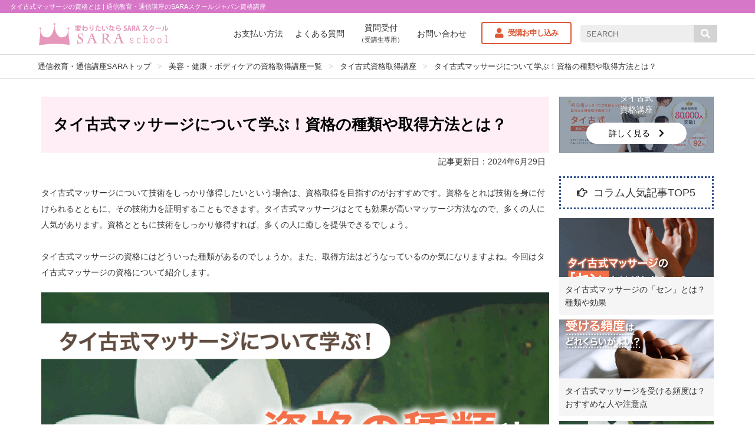

--- FILE ---
content_type: text/html; charset=UTF-8
request_url: https://www.saraschool.net/biyo/thai/column/article07/
body_size: 21877
content:
<!DOCTYPE html>
<html lang="ja">
<head>
	<meta charset="UTF-8">
	<meta name="viewport" content="width=device-width, initial-scale=1.0">
	
	
	
	<!-- Google Tag Manager -->
	<script async>(function(w,d,s,l,i){w[l]=w[l]||[];w[l].push({'gtm.start':
	new Date().getTime(),event:'gtm.js'});var f=d.getElementsByTagName(s)[0],
	j=d.createElement(s),dl=l!='dataLayer'?'&l='+l:'';j.async=true;j.src=
	'https://www.googletagmanager.com/gtm.js?id='+i+dl;f.parentNode.insertBefore(j,f);
	})(window,document,'script','dataLayer','GTM-W2K4Q25');</script>
	<!-- End Google Tag Manager -->


	<title>タイ古式マッサージの資格とは | 通信教育・通信講座のSARAスクールジャパン資格講座</title>
  <script>
    var ajaxurl = 'https://www.saraschool.net/wp-admin/admin-ajax.php';
  </script>
<style id='wp-img-auto-sizes-contain-inline-css' type='text/css'>
img:is([sizes=auto i],[sizes^="auto," i]){contain-intrinsic-size:3000px 1500px}
/*# sourceURL=wp-img-auto-sizes-contain-inline-css */
</style>
<style id='wp-block-library-inline-css' type='text/css'>
:root{--wp-block-synced-color:#7a00df;--wp-block-synced-color--rgb:122,0,223;--wp-bound-block-color:var(--wp-block-synced-color);--wp-editor-canvas-background:#ddd;--wp-admin-theme-color:#007cba;--wp-admin-theme-color--rgb:0,124,186;--wp-admin-theme-color-darker-10:#006ba1;--wp-admin-theme-color-darker-10--rgb:0,107,160.5;--wp-admin-theme-color-darker-20:#005a87;--wp-admin-theme-color-darker-20--rgb:0,90,135;--wp-admin-border-width-focus:2px}@media (min-resolution:192dpi){:root{--wp-admin-border-width-focus:1.5px}}.wp-element-button{cursor:pointer}:root .has-very-light-gray-background-color{background-color:#eee}:root .has-very-dark-gray-background-color{background-color:#313131}:root .has-very-light-gray-color{color:#eee}:root .has-very-dark-gray-color{color:#313131}:root .has-vivid-green-cyan-to-vivid-cyan-blue-gradient-background{background:linear-gradient(135deg,#00d084,#0693e3)}:root .has-purple-crush-gradient-background{background:linear-gradient(135deg,#34e2e4,#4721fb 50%,#ab1dfe)}:root .has-hazy-dawn-gradient-background{background:linear-gradient(135deg,#faaca8,#dad0ec)}:root .has-subdued-olive-gradient-background{background:linear-gradient(135deg,#fafae1,#67a671)}:root .has-atomic-cream-gradient-background{background:linear-gradient(135deg,#fdd79a,#004a59)}:root .has-nightshade-gradient-background{background:linear-gradient(135deg,#330968,#31cdcf)}:root .has-midnight-gradient-background{background:linear-gradient(135deg,#020381,#2874fc)}:root{--wp--preset--font-size--normal:16px;--wp--preset--font-size--huge:42px}.has-regular-font-size{font-size:1em}.has-larger-font-size{font-size:2.625em}.has-normal-font-size{font-size:var(--wp--preset--font-size--normal)}.has-huge-font-size{font-size:var(--wp--preset--font-size--huge)}.has-text-align-center{text-align:center}.has-text-align-left{text-align:left}.has-text-align-right{text-align:right}.has-fit-text{white-space:nowrap!important}#end-resizable-editor-section{display:none}.aligncenter{clear:both}.items-justified-left{justify-content:flex-start}.items-justified-center{justify-content:center}.items-justified-right{justify-content:flex-end}.items-justified-space-between{justify-content:space-between}.screen-reader-text{border:0;clip-path:inset(50%);height:1px;margin:-1px;overflow:hidden;padding:0;position:absolute;width:1px;word-wrap:normal!important}.screen-reader-text:focus{background-color:#ddd;clip-path:none;color:#444;display:block;font-size:1em;height:auto;left:5px;line-height:normal;padding:15px 23px 14px;text-decoration:none;top:5px;width:auto;z-index:100000}html :where(.has-border-color){border-style:solid}html :where([style*=border-top-color]){border-top-style:solid}html :where([style*=border-right-color]){border-right-style:solid}html :where([style*=border-bottom-color]){border-bottom-style:solid}html :where([style*=border-left-color]){border-left-style:solid}html :where([style*=border-width]){border-style:solid}html :where([style*=border-top-width]){border-top-style:solid}html :where([style*=border-right-width]){border-right-style:solid}html :where([style*=border-bottom-width]){border-bottom-style:solid}html :where([style*=border-left-width]){border-left-style:solid}html :where(img[class*=wp-image-]){height:auto;max-width:100%}:where(figure){margin:0 0 1em}html :where(.is-position-sticky){--wp-admin--admin-bar--position-offset:var(--wp-admin--admin-bar--height,0px)}@media screen and (max-width:600px){html :where(.is-position-sticky){--wp-admin--admin-bar--position-offset:0px}}

/*# sourceURL=wp-block-library-inline-css */
</style><style id='global-styles-inline-css' type='text/css'>
:root{--wp--preset--aspect-ratio--square: 1;--wp--preset--aspect-ratio--4-3: 4/3;--wp--preset--aspect-ratio--3-4: 3/4;--wp--preset--aspect-ratio--3-2: 3/2;--wp--preset--aspect-ratio--2-3: 2/3;--wp--preset--aspect-ratio--16-9: 16/9;--wp--preset--aspect-ratio--9-16: 9/16;--wp--preset--color--black: #000000;--wp--preset--color--cyan-bluish-gray: #abb8c3;--wp--preset--color--white: #ffffff;--wp--preset--color--pale-pink: #f78da7;--wp--preset--color--vivid-red: #cf2e2e;--wp--preset--color--luminous-vivid-orange: #ff6900;--wp--preset--color--luminous-vivid-amber: #fcb900;--wp--preset--color--light-green-cyan: #7bdcb5;--wp--preset--color--vivid-green-cyan: #00d084;--wp--preset--color--pale-cyan-blue: #8ed1fc;--wp--preset--color--vivid-cyan-blue: #0693e3;--wp--preset--color--vivid-purple: #9b51e0;--wp--preset--gradient--vivid-cyan-blue-to-vivid-purple: linear-gradient(135deg,rgb(6,147,227) 0%,rgb(155,81,224) 100%);--wp--preset--gradient--light-green-cyan-to-vivid-green-cyan: linear-gradient(135deg,rgb(122,220,180) 0%,rgb(0,208,130) 100%);--wp--preset--gradient--luminous-vivid-amber-to-luminous-vivid-orange: linear-gradient(135deg,rgb(252,185,0) 0%,rgb(255,105,0) 100%);--wp--preset--gradient--luminous-vivid-orange-to-vivid-red: linear-gradient(135deg,rgb(255,105,0) 0%,rgb(207,46,46) 100%);--wp--preset--gradient--very-light-gray-to-cyan-bluish-gray: linear-gradient(135deg,rgb(238,238,238) 0%,rgb(169,184,195) 100%);--wp--preset--gradient--cool-to-warm-spectrum: linear-gradient(135deg,rgb(74,234,220) 0%,rgb(151,120,209) 20%,rgb(207,42,186) 40%,rgb(238,44,130) 60%,rgb(251,105,98) 80%,rgb(254,248,76) 100%);--wp--preset--gradient--blush-light-purple: linear-gradient(135deg,rgb(255,206,236) 0%,rgb(152,150,240) 100%);--wp--preset--gradient--blush-bordeaux: linear-gradient(135deg,rgb(254,205,165) 0%,rgb(254,45,45) 50%,rgb(107,0,62) 100%);--wp--preset--gradient--luminous-dusk: linear-gradient(135deg,rgb(255,203,112) 0%,rgb(199,81,192) 50%,rgb(65,88,208) 100%);--wp--preset--gradient--pale-ocean: linear-gradient(135deg,rgb(255,245,203) 0%,rgb(182,227,212) 50%,rgb(51,167,181) 100%);--wp--preset--gradient--electric-grass: linear-gradient(135deg,rgb(202,248,128) 0%,rgb(113,206,126) 100%);--wp--preset--gradient--midnight: linear-gradient(135deg,rgb(2,3,129) 0%,rgb(40,116,252) 100%);--wp--preset--font-size--small: 13px;--wp--preset--font-size--medium: 20px;--wp--preset--font-size--large: 36px;--wp--preset--font-size--x-large: 42px;--wp--preset--spacing--20: 0.44rem;--wp--preset--spacing--30: 0.67rem;--wp--preset--spacing--40: 1rem;--wp--preset--spacing--50: 1.5rem;--wp--preset--spacing--60: 2.25rem;--wp--preset--spacing--70: 3.38rem;--wp--preset--spacing--80: 5.06rem;--wp--preset--shadow--natural: 6px 6px 9px rgba(0, 0, 0, 0.2);--wp--preset--shadow--deep: 12px 12px 50px rgba(0, 0, 0, 0.4);--wp--preset--shadow--sharp: 6px 6px 0px rgba(0, 0, 0, 0.2);--wp--preset--shadow--outlined: 6px 6px 0px -3px rgb(255, 255, 255), 6px 6px rgb(0, 0, 0);--wp--preset--shadow--crisp: 6px 6px 0px rgb(0, 0, 0);}:where(.is-layout-flex){gap: 0.5em;}:where(.is-layout-grid){gap: 0.5em;}body .is-layout-flex{display: flex;}.is-layout-flex{flex-wrap: wrap;align-items: center;}.is-layout-flex > :is(*, div){margin: 0;}body .is-layout-grid{display: grid;}.is-layout-grid > :is(*, div){margin: 0;}:where(.wp-block-columns.is-layout-flex){gap: 2em;}:where(.wp-block-columns.is-layout-grid){gap: 2em;}:where(.wp-block-post-template.is-layout-flex){gap: 1.25em;}:where(.wp-block-post-template.is-layout-grid){gap: 1.25em;}.has-black-color{color: var(--wp--preset--color--black) !important;}.has-cyan-bluish-gray-color{color: var(--wp--preset--color--cyan-bluish-gray) !important;}.has-white-color{color: var(--wp--preset--color--white) !important;}.has-pale-pink-color{color: var(--wp--preset--color--pale-pink) !important;}.has-vivid-red-color{color: var(--wp--preset--color--vivid-red) !important;}.has-luminous-vivid-orange-color{color: var(--wp--preset--color--luminous-vivid-orange) !important;}.has-luminous-vivid-amber-color{color: var(--wp--preset--color--luminous-vivid-amber) !important;}.has-light-green-cyan-color{color: var(--wp--preset--color--light-green-cyan) !important;}.has-vivid-green-cyan-color{color: var(--wp--preset--color--vivid-green-cyan) !important;}.has-pale-cyan-blue-color{color: var(--wp--preset--color--pale-cyan-blue) !important;}.has-vivid-cyan-blue-color{color: var(--wp--preset--color--vivid-cyan-blue) !important;}.has-vivid-purple-color{color: var(--wp--preset--color--vivid-purple) !important;}.has-black-background-color{background-color: var(--wp--preset--color--black) !important;}.has-cyan-bluish-gray-background-color{background-color: var(--wp--preset--color--cyan-bluish-gray) !important;}.has-white-background-color{background-color: var(--wp--preset--color--white) !important;}.has-pale-pink-background-color{background-color: var(--wp--preset--color--pale-pink) !important;}.has-vivid-red-background-color{background-color: var(--wp--preset--color--vivid-red) !important;}.has-luminous-vivid-orange-background-color{background-color: var(--wp--preset--color--luminous-vivid-orange) !important;}.has-luminous-vivid-amber-background-color{background-color: var(--wp--preset--color--luminous-vivid-amber) !important;}.has-light-green-cyan-background-color{background-color: var(--wp--preset--color--light-green-cyan) !important;}.has-vivid-green-cyan-background-color{background-color: var(--wp--preset--color--vivid-green-cyan) !important;}.has-pale-cyan-blue-background-color{background-color: var(--wp--preset--color--pale-cyan-blue) !important;}.has-vivid-cyan-blue-background-color{background-color: var(--wp--preset--color--vivid-cyan-blue) !important;}.has-vivid-purple-background-color{background-color: var(--wp--preset--color--vivid-purple) !important;}.has-black-border-color{border-color: var(--wp--preset--color--black) !important;}.has-cyan-bluish-gray-border-color{border-color: var(--wp--preset--color--cyan-bluish-gray) !important;}.has-white-border-color{border-color: var(--wp--preset--color--white) !important;}.has-pale-pink-border-color{border-color: var(--wp--preset--color--pale-pink) !important;}.has-vivid-red-border-color{border-color: var(--wp--preset--color--vivid-red) !important;}.has-luminous-vivid-orange-border-color{border-color: var(--wp--preset--color--luminous-vivid-orange) !important;}.has-luminous-vivid-amber-border-color{border-color: var(--wp--preset--color--luminous-vivid-amber) !important;}.has-light-green-cyan-border-color{border-color: var(--wp--preset--color--light-green-cyan) !important;}.has-vivid-green-cyan-border-color{border-color: var(--wp--preset--color--vivid-green-cyan) !important;}.has-pale-cyan-blue-border-color{border-color: var(--wp--preset--color--pale-cyan-blue) !important;}.has-vivid-cyan-blue-border-color{border-color: var(--wp--preset--color--vivid-cyan-blue) !important;}.has-vivid-purple-border-color{border-color: var(--wp--preset--color--vivid-purple) !important;}.has-vivid-cyan-blue-to-vivid-purple-gradient-background{background: var(--wp--preset--gradient--vivid-cyan-blue-to-vivid-purple) !important;}.has-light-green-cyan-to-vivid-green-cyan-gradient-background{background: var(--wp--preset--gradient--light-green-cyan-to-vivid-green-cyan) !important;}.has-luminous-vivid-amber-to-luminous-vivid-orange-gradient-background{background: var(--wp--preset--gradient--luminous-vivid-amber-to-luminous-vivid-orange) !important;}.has-luminous-vivid-orange-to-vivid-red-gradient-background{background: var(--wp--preset--gradient--luminous-vivid-orange-to-vivid-red) !important;}.has-very-light-gray-to-cyan-bluish-gray-gradient-background{background: var(--wp--preset--gradient--very-light-gray-to-cyan-bluish-gray) !important;}.has-cool-to-warm-spectrum-gradient-background{background: var(--wp--preset--gradient--cool-to-warm-spectrum) !important;}.has-blush-light-purple-gradient-background{background: var(--wp--preset--gradient--blush-light-purple) !important;}.has-blush-bordeaux-gradient-background{background: var(--wp--preset--gradient--blush-bordeaux) !important;}.has-luminous-dusk-gradient-background{background: var(--wp--preset--gradient--luminous-dusk) !important;}.has-pale-ocean-gradient-background{background: var(--wp--preset--gradient--pale-ocean) !important;}.has-electric-grass-gradient-background{background: var(--wp--preset--gradient--electric-grass) !important;}.has-midnight-gradient-background{background: var(--wp--preset--gradient--midnight) !important;}.has-small-font-size{font-size: var(--wp--preset--font-size--small) !important;}.has-medium-font-size{font-size: var(--wp--preset--font-size--medium) !important;}.has-large-font-size{font-size: var(--wp--preset--font-size--large) !important;}.has-x-large-font-size{font-size: var(--wp--preset--font-size--x-large) !important;}
/*# sourceURL=global-styles-inline-css */
</style>

<style id='classic-theme-styles-inline-css' type='text/css'>
/*! This file is auto-generated */
.wp-block-button__link{color:#fff;background-color:#32373c;border-radius:9999px;box-shadow:none;text-decoration:none;padding:calc(.667em + 2px) calc(1.333em + 2px);font-size:1.125em}.wp-block-file__button{background:#32373c;color:#fff;text-decoration:none}
/*# sourceURL=/wp-includes/css/classic-themes.min.css */
</style>
<link rel='stylesheet' id='ez-toc-css' href='https://www.saraschool.net/wp-content/plugins/easy-table-of-contents/assets/css/screen.min.css?ver=2.0.79.2' type='text/css' media='all' />
<style id='ez-toc-inline-css' type='text/css'>
div#ez-toc-container .ez-toc-title {font-size: 120%;}div#ez-toc-container .ez-toc-title {font-weight: 500;}div#ez-toc-container ul li , div#ez-toc-container ul li a {font-size: 95%;}div#ez-toc-container ul li , div#ez-toc-container ul li a {font-weight: 500;}div#ez-toc-container nav ul ul li {font-size: 90%;}.ez-toc-box-title {font-weight: bold; margin-bottom: 10px; text-align: center; text-transform: uppercase; letter-spacing: 1px; color: #666; padding-bottom: 5px;position:absolute;top:-4%;left:5%;background-color: inherit;transition: top 0.3s ease;}.ez-toc-box-title.toc-closed {top:-25%;}
.ez-toc-container-direction {direction: ltr;}.ez-toc-counter ul{counter-reset: item ;}.ez-toc-counter nav ul li a::before {content: counters(item, '.', decimal) '. ';display: inline-block;counter-increment: item;flex-grow: 0;flex-shrink: 0;margin-right: .2em; float: left; }.ez-toc-widget-direction {direction: ltr;}.ez-toc-widget-container ul{counter-reset: item ;}.ez-toc-widget-container nav ul li a::before {content: counters(item, '.', decimal) '. ';display: inline-block;counter-increment: item;flex-grow: 0;flex-shrink: 0;margin-right: .2em; float: left; }
/*# sourceURL=ez-toc-inline-css */
</style>
<link rel='stylesheet' id='course-import-css' href='https://www.saraschool.net/wp-content/themes/sara/assets/common/css/course/import.css?ver=1741252183' type='text/css' media='all' />
<link rel='stylesheet' id='common-style-css' href='https://www.saraschool.net/wp-content/themes/sara/assets/common/css/style.css?ver=1741252208' type='text/css' media='all' />
<link rel='stylesheet' id='fw6-css' href='https://www.saraschool.net/wp-content/themes/sara/assets/css/library/all.min.css?ver=6.7.2' type='text/css' media='all' />
<link rel='stylesheet' id='header-footer-css' href='https://www.saraschool.net/wp-content/themes/sara/assets/css/header_footer.css?ver=1759992631' type='text/css' media='all' />
<link rel='stylesheet' id='header-style-css' href='https://www.saraschool.net/wp-content/themes/sara/assets/css/header_navi.css?ver=1741252268' type='text/css' media='all' />
<link rel='stylesheet' id='screen-css' href='https://www.saraschool.net/wp-content/themes/sara/assets/css/screen.min.css?ver=1769522516.3783' type='text/css' media='all' />
<link rel='stylesheet' id='common-css-css' href='https://www.saraschool.net/wp-content/themes/sara/assets/css/common.css?ver=1764668632' type='text/css' media='all' />
<link rel='stylesheet' id='global-nav-css' href='https://www.saraschool.net/wp-content/themes/sara/assets/css/global_nav.css?ver=1741252244' type='text/css' media='all' />
<link rel='stylesheet' id='color-icon-css' href='https://www.saraschool.net/wp-content/themes/sara/assets/css/kouza_color_icon.css?ver=1757310914' type='text/css' media='all' />
<link rel='stylesheet' id='yt-style-css' href='https://www.saraschool.net/wp-content/themes/sara/assets/js/library/lite-youtube-embed/lite-yt-embed.css?ver=1.0.0' type='text/css' media='all' />
<link rel='stylesheet' id='slick-style-css' href='https://www.saraschool.net/wp-content/themes/sara/assets/css/library/slick.min.css?ver=1.0.1' type='text/css' media='all' />
<link rel='stylesheet' id='column-style-css' href='https://www.saraschool.net/wp-content/themes/sara/assets/css/column.css?ver=1764737503' type='text/css' media='all' />
<script  src="https://www.saraschool.net/wp-content/themes/sara/assets/js/library/jquery-1.12.4.min.js?ver=1.12.4" id="jquery-js"></script>
<script  src="https://www.saraschool.net/wp-content/themes/sara/assets/js/desvg.js?ver=1.0.0" id="desvg-js"></script>
<link rel="https://api.w.org/" href="https://www.saraschool.net/wp-json/" /><link rel="alternate" title="JSON" type="application/json" href="https://www.saraschool.net/wp-json/wp/v2/pages/15119" /><link rel="canonical" href="https://www.saraschool.net/biyo/thai/column/article07/" />

        <!-- plugin insert -->
        <script type="application/ld+json">
            {
    "@context": "http://schema.org/",
    "@graph": [
        {
            "@type": "Organization",
            "name": "【公式】通信教育講座・資格のSARAスクール",
            "url": "https://www.saraschool.net/",
            "logo": {
                "@type": "ImageObject",
                "@id": "https://www.saraschool.net/#scroll_top",
                "url": "https://www.saraschool.net/common/img/header/logo.png",
                "width": 227,
                "height": 39
            }
        },
        {
            "@type": "WebSite",
            "name": "【公式】通信教育講座・資格のSARAスクール",
            "url": "https://www.saraschool.net/",
            "potentialAction": {
                "@type": "SearchAction",
                "target": "https://www.saraschool.net/?s={search_term}",
                "query-input": "required name=search_term"
            }
        }
    ],
    "@type": "Article",
    "mainEntityOfPage": {
        "@type": "WebPage",
        "@id": "https://www.saraschool.net/biyo/thai/column/article07/"
    },
    "headline": "タイ古式マッサージについて学ぶ！資格の種類や取得方法とは？",
    "image": "https://www.saraschool.net/wp-content/uploads/2018/08/db07d246c01d2eb0f9ca342b3db4fa9c-300x200.png",
    "description": "タイ古式マッサージ師になるには資格が必要？ タイ古式資格取得検定の通信講座 タイ古式マッサージ師になるためには、どういっ…",
    "publisher": {
        "@type": "Organization",
        "name": "【公式】通信教育講座・資格のSARAスクール",
        "logo": {
            "@type": "ImageObject",
            "url": "https://www.saraschool.net/wp-content/themes/sara/assets/images/front-page/img_sara_head_new.jpg"
        }
    },
    "author": {
        "@type": "Person",
        "name": "【公式】通信教育講座・資格のSARAスクール"
    },
    "datePublished": "2024-06-11",
    "dateModified": "2024-06-29"
}        </script>
<!-- Favicon Rotator -->
<link rel="shortcut icon" href="https://www.saraschool.net/wp-content/uploads/2024/02/favicon-16x16.png" />
<link rel="apple-touch-icon-precomposed" href="https://www.saraschool.net/wp-content/uploads/2024/02/apple-touch-icon-precomposed.png" />
<!-- End Favicon Rotator -->

			<meta name="keywords" content="">
			<meta name="description" content="【SARAスクールジャパン資格講座】タイ古式マッサージについて技術をしっかり修得したいという場合は、資格取得を目指すのがおすすめです。資格をとれば技術を身に付けられるとともに、その技術力を証明することもできます。タイ古式マッサージはとても効果が高いマッサージ方法なので、多くの人に人気があります。資格とともに技術をしっかり修得すれば、多くの人に癒しを提供できるでしょう。">
			<meta property="og:title" content="タイ古式マッサージの資格とは | 通信教育・通信講座のSARAスクールジャパン資格講座">
			<meta property="og:type" content="article">
			<meta property="og:url" content="https://www.saraschool.net/biyo/thai/column/article07/">
			<meta property="og:image" content="https://www.saraschool.net/wp-content/uploads/2018/08/db07d246c01d2eb0f9ca342b3db4fa9c.png">
			<meta property="og:site_name"  content="【公式】通信教育講座・資格のSARAスクール">
			<meta property="og:description" content="【SARAスクールジャパン資格講座】タイ古式マッサージについて技術をしっかり修得したいという場合は、資格取得を目指すのがおすすめです。資格をとれば技術を身に付けられるとともに、その技術力を証明することもできます。タイ古式マッサージはとても効果が高いマッサージ方法なので、多くの人に人気があります。資格とともに技術をしっかり修得すれば、多くの人に癒しを提供できるでしょう。">
						<meta property="fb:app_id" content="xxxxxxxxxx">
						<meta name="twitter:card" content="summary_large_image">

	<link rel="icon" href="https://www.saraschool.net/wp-content/uploads/2020/12/cropped-ffc5fdbbc29156ab52b93fc5fd59c80c-32x32.jpg" sizes="32x32" />
<link rel="icon" href="https://www.saraschool.net/wp-content/uploads/2020/12/cropped-ffc5fdbbc29156ab52b93fc5fd59c80c-192x192.jpg" sizes="192x192" />
<link rel="apple-touch-icon" href="https://www.saraschool.net/wp-content/uploads/2020/12/cropped-ffc5fdbbc29156ab52b93fc5fd59c80c-180x180.jpg" />
<meta name="msapplication-TileImage" content="https://www.saraschool.net/wp-content/uploads/2020/12/cropped-ffc5fdbbc29156ab52b93fc5fd59c80c-270x270.jpg" />

</head>


<body class="course kouza-page kouza-child column-page">

	
	<!-- Google Tag Manager (noscript) -->
	<noscript><iframe src="https://www.googletagmanager.com/ns.html?id=GTM-W2K4Q25"
	height="0" width="0" style="display:none;visibility:hidden"></iframe></noscript>
	<!-- End Google Tag Manager (noscript) -->


	<div class="header_topbar">
		<div class="page_name">タイ古式マッサージの資格とは | 通信教育・通信講座のSARAスクールジャパン資格講座</div>
	</div>

	<div class="header_wrapper">

		<div class="site_logo"><a href="https://www.saraschool.net/" id="scroll_top"><img src="/common/img/header/logo_new.gif" width="711" height="124" alt="SARAスクールジャパンの資格・通信教育講座" /></a></div>

		<div class="head_menu_area">
			<ul class="menu_list">
				<li><a href="/shiharai/">お支払い方法</a></li>
				<li><a href="/support/">よくある質問</a></li>
				<li><a href="/jyukou/">質問受付<br><span class="menu_small">（受講生専用）</span></a></li>
				<li><a href="/toisara/">お問い合わせ</a></li>
			</ul>
			<div class="offer_btn"><a href="/application-course">受講お申し込み</a></div>
			<div class="inner_search"><form method="get" action="https://www.saraschool.net/" class="search_container">
	<input type="text" name="kensaku" value="" placeholder="SEARCH">
	<input type="submit" class="fas" value="&#xf002;">
</form>
</div>
		</div>

		<!-- ハンバーガーメニュー -->
		<div class="sp_head_menu">

			<!-- ハンバーガーメニューの表示・非表示を切り替えるチェックボックス -->
			<input type="checkbox" name="navToggle" id="navToggle" class="nav-toggle">

			<!-- ハンバーガーメニューのアイコン -->
			<label for="navToggle" class="btn-burger">
				<span class="icon"></span>
			</label>

			<!-- 表示されるメニューの中身 -->

			<div class="nav_area">
				<ul class="nav_list">
					<li><a href="/course/choose/" class="fas menu_find">ぴったりな講座を見つける</a></li>
					<li><a href="/course/" class="fas menu_decided">気になる講座が決まっている</a></li>
					<li><a href="/kuchikomi/" class="fas menu_voice">お客様の声・体験談</a></li>
					<li><a href="/toisara/" class="fas menu_b_contact">受講前のお問い合わせ</a></li>
					<li><a href="/jyukou/" class="fas menu_a_contact">受講後のお問い合わせ</a></li>
					<li><a href="/support/" class="fas menu_faq">よくある質問</a></li>
					<li><a href="/shiharai/" class="fas menu_payment">配送・お支払い方法について</a></li>
				</ul>
				<ul class="offer_btn">
					<li class="doc_req"><a href="/document-request">資料請求</a></li>
					<li class="app_req"><a href="/application-course">受講お申し込み</a></li>
				</ul>
			</div>

		</div>

	</div>

	<!-- Breadcrumbs -->
	<div class="header_breadcrumb">
	<dl>
		<dt>現在位置</dt>
		<dd>
								<a href="https://www.saraschool.net/">通信教育・通信講座SARAトップ</a> >
																							<a href="https://www.saraschool.net/biyo/">美容・健康・ボディケアの資格取得講座一覧</a> >
												<a href="https://www.saraschool.net/biyo/thai/">タイ古式資格取得講座</a> >
																<a href="https://www.saraschool.net/biyo/thai/column/article07/">タイ古式マッサージについて学ぶ！資格の種類や取得方法とは？</a>
											<!-- <a href="https://www.saraschool.net/biyo/thai/column/article07/">タイ古式マッサージについて学ぶ！資格の種類や取得方法とは？</a> -->
										</dd>
	</dl>
</div>

<script defer type="application/ld+json">
	{
		"@context": "http://schema.org",
		"@type": "BreadcrumbList",
		"itemListElement": [
																 {
						"@type": "ListItem",
						"position": 1,
						"item": {
							"@id": "https://www.saraschool.net",
							"name": "通信教育・通信講座のSARAスクールJAPAN"
						}
					}, {
						"@type": "ListItem",
						"position": 2,
						"item": {
							"@id": "https://www.saraschool.net/biyo/",
							"name": "美容・健康・ボディケアの資格取得講座一覧"
						}
					}, {
						"@type": "ListItem",
						"position": 3,
						"item": {
							"@id": "https://www.saraschool.net/biyo/thai/",
							"name": "タイ古式資格取得講座"
						}
					}, {
						"@type": "ListItem",
						"position": 4,
						"item": {
							"@id": "https://www.saraschool.net/biyo/thai/column/article07/",
							"name": "タイ古式マッサージについて学ぶ！資格の種類や取得方法とは？"
						}
					}
									]
	}
</script>	<!-- Breadcrumbs -->

<div id="mainContainer">

	<div id="main_area" class="two-column">

		<!-- Main Contents -->
		<div class="main_contents course_thai">

			<!-- タイトル -->
			<h1 class="article_title">タイ古式マッサージについて学ぶ！資格の種類や取得方法とは？</h1>

			<!-- 記事更新日 -->
			<span class="post_date">記事更新日：2024年6月29日</span>

			<!-- 序文 -->
			<div class="preface"><p>タイ古式マッサージについて技術をしっかり修得したいという場合は、資格取得を目指すのがおすすめです。資格をとれば技術を身に付けられるとともに、その技術力を証明することもできます。タイ古式マッサージはとても効果が高いマッサージ方法なので、多くの人に人気があります。資格とともに技術をしっかり修得すれば、多くの人に癒しを提供できるでしょう。<br />
<br />
タイ古式マッサージの資格にはどういった種類があるのでしょうか。また、取得方法はどうなっているのか気になりますよね。今回はタイ古式マッサージの資格について紹介します。</p></div>

			<!-- メイン画像 -->
			<div class="catch_img"><img width="567" height="378" src="https://www.saraschool.net/wp-content/uploads/2018/08/db07d246c01d2eb0f9ca342b3db4fa9c.png" class="attachment-full size-full wp-post-image" alt="タイ古式マッサージについて学ぶ！資格の種類や取得方法とは？" decoding="async" fetchpriority="high" srcset="https://www.saraschool.net/wp-content/uploads/2018/08/db07d246c01d2eb0f9ca342b3db4fa9c.png 567w, https://www.saraschool.net/wp-content/uploads/2018/08/db07d246c01d2eb0f9ca342b3db4fa9c-300x200.png 300w" sizes="(max-width: 567px) 100vw, 567px" /></div>

			<!-- バナー -->
			
			<!-- CTAバナー -->
			
<div class="kouza_banner_wrapper">

	<div class="kouza_banner_body">

		<div class="kouza_banner_text_area">
			<div class="banner_head_txt">タイ古式に興味がある方へ！</div>
			<div class="banner_main_title">在宅でタイ古式資格取得</div>
			<div class="banner_summary_txt">
				無料で詳しいパンフレットを配布！<br>ぜひWebサイトをご確認ください。
			</div>
			<div class="banner_link_btn">
				<a href="https://www.saraschool.net/biyo/thai/">無料で資料を受け取る</a>
			</div>
		</div>

		<div class="kouza_banner_image_area">
			<div class="banner_image">
				<a href="https://www.saraschool.net/biyo/thai/"><img src="https://www.saraschool.net/wp-content/themes/sara/assets/images/img_kouza_banner_pamphlet.jpg" alt="タイ古式に興味がある方へ！在宅でタイ古式資格取得. 無料で詳しいパンフレットを配布！"></a>
			</div>
		</div>

	</div>

</div>
			<!-- 目次 -->
			<div id="ez-toc-container" class="ez-toc-v2_0_79_2 default_index counter-hierarchy ez-toc-counter ez-toc-transparent ez-toc-container-direction">
<p class="ez-toc-title" style="cursor:inherit">目次</p>
<label for="ez-toc-cssicon-toggle-item-6978c55462b9c" class="ez-toc-cssicon-toggle-label"><span class="ez-toc-cssicon"><span class="eztoc-hide" style="display:none;">Toggle</span><span class="ez-toc-icon-toggle-span"><svg style="fill: #999;color:#999" xmlns="http://www.w3.org/2000/svg" class="list-377408" width="20px" height="20px" viewBox="0 0 24 24" fill="none"><path d="M6 6H4v2h2V6zm14 0H8v2h12V6zM4 11h2v2H4v-2zm16 0H8v2h12v-2zM4 16h2v2H4v-2zm16 0H8v2h12v-2z" fill="currentColor"></path></svg><svg style="fill: #999;color:#999" class="arrow-unsorted-368013" xmlns="http://www.w3.org/2000/svg" width="10px" height="10px" viewBox="0 0 24 24" version="1.2" baseProfile="tiny"><path d="M18.2 9.3l-6.2-6.3-6.2 6.3c-.2.2-.3.4-.3.7s.1.5.3.7c.2.2.4.3.7.3h11c.3 0 .5-.1.7-.3.2-.2.3-.5.3-.7s-.1-.5-.3-.7zM5.8 14.7l6.2 6.3 6.2-6.3c.2-.2.3-.5.3-.7s-.1-.5-.3-.7c-.2-.2-.4-.3-.7-.3h-11c-.3 0-.5.1-.7.3-.2.2-.3.5-.3.7s.1.5.3.7z"/></svg></span></span></label><input type="checkbox"  id="ez-toc-cssicon-toggle-item-6978c55462b9c" checked aria-label="Toggle" /><nav><ul class='ez-toc-list ez-toc-list-level-1 ' ><li class='ez-toc-page-1 ez-toc-heading-level-2'><a class="ez-toc-link ez-toc-heading-1" href="#%E3%82%BF%E3%82%A4%E5%8F%A4%E5%BC%8F%E3%83%9E%E3%83%83%E3%82%B5%E3%83%BC%E3%82%B8%E5%B8%AB%E3%81%AB%E3%81%AA%E3%82%8B%E3%81%AB%E3%81%AF%E8%B3%87%E6%A0%BC%E3%81%8C%E5%BF%85%E8%A6%81%EF%BC%9F" >タイ古式マッサージ師になるには資格が必要？</a><ul class='ez-toc-list-level-3' ><li class='ez-toc-heading-level-3'><a class="ez-toc-link ez-toc-heading-2" href="#%E5%9B%BD%E5%AE%B6%E8%B3%87%E6%A0%BC%E3%81%AF%E3%81%AA%E3%81%8F%E6%B0%91%E9%96%93%E3%81%AE%E8%B3%87%E6%A0%BC%E3%81%AE%E3%81%BF" >国家資格はなく民間の資格のみ</a></li><li class='ez-toc-page-1 ez-toc-heading-level-3'><a class="ez-toc-link ez-toc-heading-3" href="#%E5%AD%A6%E6%AD%B4%E3%81%AF%E5%95%8F%E3%82%8F%E3%82%8C%E3%81%AA%E3%81%84" >学歴は問われない</a></li><li class='ez-toc-page-1 ez-toc-heading-level-3'><a class="ez-toc-link ez-toc-heading-4" href="#%E3%80%8C%E3%83%9E%E3%83%83%E3%82%B5%E3%83%BC%E3%82%B8%E5%B8%AB%E3%80%8D%E3%82%92%E5%90%8D%E4%B9%97%E3%82%8B%E3%81%AA%E3%82%89%E5%9B%BD%E5%AE%B6%E8%B3%87%E6%A0%BC%E3%81%8C%E5%BF%85%E8%A6%81%E3%81%AA%E5%A0%B4%E5%90%88%E3%82%82%E3%81%82%E3%82%8B" >「マッサージ師」を名乗るなら国家資格が必要な場合もある</a></li></ul></li><li class='ez-toc-page-1 ez-toc-heading-level-2'><a class="ez-toc-link ez-toc-heading-5" href="#%E3%82%BF%E3%82%A4%E5%8F%A4%E5%BC%8F%E3%83%9E%E3%83%83%E3%82%B5%E3%83%BC%E3%82%B8%E5%B8%AB%E3%81%AE%E8%B3%87%E6%A0%BC%E3%81%AE%E7%A8%AE%E9%A1%9E" >タイ古式マッサージ師の資格の種類</a><ul class='ez-toc-list-level-3' ><li class='ez-toc-heading-level-3'><a class="ez-toc-link ez-toc-heading-6" href="#%E3%82%BF%E3%82%A4%E5%8F%A4%E5%BC%8F%E6%95%B4%E4%BD%93%E3%82%BB%E3%83%A9%E3%83%94%E3%82%B9%E3%83%88%C2%AE" >タイ古式整体セラピスト®</a></li><li class='ez-toc-page-1 ez-toc-heading-level-3'><a class="ez-toc-link ez-toc-heading-7" href="#%E3%82%BF%E3%82%A4%E5%8F%A4%E5%BC%8F%E6%95%B4%E4%BD%93%E5%A3%AB%C2%AE" >タイ古式整体士®</a></li><li class='ez-toc-page-1 ez-toc-heading-level-3'><a class="ez-toc-link ez-toc-heading-8" href="#IBMA%E8%AA%8D%E5%AE%9A%E3%82%BF%E3%82%A4%E5%8F%A4%E5%BC%8F%E3%83%9E%E3%83%83%E3%82%B5%E3%83%BC%E3%82%B8%E3%82%BB%E3%83%A9%E3%83%94%E3%82%B9%E3%83%88" >IBMA認定タイ古式マッサージセラピスト</a></li><li class='ez-toc-page-1 ez-toc-heading-level-3'><a class="ez-toc-link ez-toc-heading-9" href="#%E3%82%BF%E3%82%A4%E6%96%87%E9%83%A8%E7%9C%81%E8%AA%8D%E5%AE%9A_CLS%E3%83%9E%E3%83%83%E3%82%B5%E3%83%BC%E3%82%B8%E3%82%B9%E3%82%AF%E3%83%BC%E3%83%AB" >タイ文部省認定 CLSマッサージスクール</a></li><li class='ez-toc-page-1 ez-toc-heading-level-3'><a class="ez-toc-link ez-toc-heading-10" href="#TTMA%E5%85%AC%E8%AA%8D%E3%83%97%E3%83%AD%E3%82%BF%E3%82%A4%E3%83%9E%E3%83%83%E3%82%B5%E3%83%BC%E3%82%B8%E3%82%BB%E3%83%A9%E3%83%94%E3%82%B9%E3%83%88" >TTMA公認プロタイマッサージセラピスト</a></li><li class='ez-toc-page-1 ez-toc-heading-level-3'><a class="ez-toc-link ez-toc-heading-11" href="#JTTMA%E8%AA%8D%E5%AE%9A%E3%83%97%E3%83%AD%E3%83%95%E3%82%A7%E3%83%83%E3%82%B7%E3%83%A7%E3%83%8A%E3%83%AB%E3%82%BB%E3%83%A9%E3%83%94%E3%82%B9%E3%83%88%E8%B3%87%E6%A0%BC%E8%AC%9B%E5%BA%A7" >JTTMA認定プロフェッショナルセラピスト資格講座</a></li></ul></li><li class='ez-toc-page-1 ez-toc-heading-level-2'><a class="ez-toc-link ez-toc-heading-12" href="#%E3%82%BF%E3%82%A4%E5%8F%A4%E5%BC%8F%E3%83%9E%E3%83%83%E3%82%B5%E3%83%BC%E3%82%B8%E3%81%AE%E8%B3%87%E6%A0%BC%E3%81%AE%E5%8F%96%E5%BE%97%E6%96%B9%E6%B3%95" >タイ古式マッサージの資格の取得方法</a><ul class='ez-toc-list-level-3' ><li class='ez-toc-heading-level-3'><a class="ez-toc-link ez-toc-heading-13" href="#%E6%97%A5%E6%9C%AC%E3%81%AE%E3%82%B9%E3%82%AF%E3%83%BC%E3%83%AB%E3%81%AB%E9%80%9A%E5%AD%A6%E3%81%99%E3%82%8B" >日本のスクールに通学する</a></li><li class='ez-toc-page-1 ez-toc-heading-level-3'><a class="ez-toc-link ez-toc-heading-14" href="#%E9%80%9A%E4%BF%A1%E8%AC%9B%E5%BA%A7%E3%81%A7%E5%AD%A6%E3%81%B6" >通信講座で学ぶ</a></li><li class='ez-toc-page-1 ez-toc-heading-level-3'><a class="ez-toc-link ez-toc-heading-15" href="#%E3%82%BF%E3%82%A4%E3%81%AB%E7%95%99%E5%AD%A6%E3%81%99%E3%82%8B" >タイに留学する</a></li><li class='ez-toc-page-1 ez-toc-heading-level-3'><a class="ez-toc-link ez-toc-heading-16" href="#%E5%85%A5%E7%A4%BE%E3%81%97%E3%81%A6%E3%81%8B%E3%82%89%E4%BC%9A%E7%A4%BE%E3%81%A7%E5%8F%97%E8%AC%9B%E3%81%97%E3%81%A6%E5%8F%96%E5%BE%97%E3%81%99%E3%82%8B" >入社してから会社で受講して取得する</a></li></ul></li><li class='ez-toc-page-1 ez-toc-heading-level-2'><a class="ez-toc-link ez-toc-heading-17" href="#%E3%82%BF%E3%82%A4%E5%8F%A4%E5%BC%8F%E3%81%A8%E3%81%AF" >タイ古式とは</a><ul class='ez-toc-list-level-3' ><li class='ez-toc-heading-level-3'><a class="ez-toc-link ez-toc-heading-18" href="#%E6%A6%82%E8%A6%81" >概要</a></li><li class='ez-toc-page-1 ez-toc-heading-level-3'><a class="ez-toc-link ez-toc-heading-19" href="#%E6%AD%B4%E5%8F%B2" >歴史</a></li><li class='ez-toc-page-1 ez-toc-heading-level-3'><a class="ez-toc-link ez-toc-heading-20" href="#%E3%81%BB%E3%81%8B%E3%81%AE%E3%83%9E%E3%83%83%E3%82%B5%E3%83%BC%E3%82%B8%E3%81%A8%E3%81%AE%E9%81%95%E3%81%84%E3%81%AF%EF%BC%9F" >ほかのマッサージとの違いは？</a></li></ul></li><li class='ez-toc-page-1 ez-toc-heading-level-2'><a class="ez-toc-link ez-toc-heading-21" href="#%E3%82%BF%E3%82%A4%E5%8F%A4%E5%BC%8F%E3%81%AE%E6%96%BD%E8%A1%93%E3%81%AB%E3%82%88%E3%82%8A%E5%BE%97%E3%82%89%E3%82%8C%E3%82%8B%E8%BA%AB%E4%BD%93%E3%81%A8%E5%BF%83%E3%81%B8%E3%81%AE%E3%83%A1%E3%83%AA%E3%83%83%E3%83%88" >タイ古式の施術により得られる身体と心へのメリット</a><ul class='ez-toc-list-level-3' ><li class='ez-toc-heading-level-3'><a class="ez-toc-link ez-toc-heading-22" href="#%E8%80%81%E5%8C%96%E9%98%B2%E6%AD%A2%E3%81%AB%E3%81%A4%E3%81%AA%E3%81%8C%E3%82%8B" >老化防止につながる</a></li><li class='ez-toc-page-1 ez-toc-heading-level-3'><a class="ez-toc-link ez-toc-heading-23" href="#%E9%9B%86%E4%B8%AD%E5%8A%9B%E3%82%92%E9%AB%98%E3%82%81%E3%82%84%E3%81%99%E3%81%8F%E3%81%AA%E3%82%8B" >集中力を高めやすくなる</a></li><li class='ez-toc-page-1 ez-toc-heading-level-3'><a class="ez-toc-link ez-toc-heading-24" href="#%E7%A5%9E%E7%B5%8C%E3%82%84%E9%96%A2%E7%AF%80%E3%81%AE%E7%97%9B%E3%81%BF%E3%82%92%E3%82%B1%E3%82%A2%E3%81%A7%E3%81%8D%E3%82%8B" >神経や関節の痛みをケアできる</a></li><li class='ez-toc-page-1 ez-toc-heading-level-3'><a class="ez-toc-link ez-toc-heading-25" href="#%E6%85%A2%E6%80%A7%E7%9A%84%E3%81%AA%E7%97%85%E6%B0%97%E3%82%84%E7%97%9B%E3%81%BF%E3%81%AB%E5%AF%BE%E3%81%99%E3%82%8B%E4%BA%88%E9%98%B2%E3%81%AB%E3%81%A4%E3%81%AA%E3%81%8C%E3%82%8B" >慢性的な病気や痛みに対する予防につながる</a></li></ul></li><li class='ez-toc-page-1 ez-toc-heading-level-2'><a class="ez-toc-link ez-toc-heading-26" href="#%E3%82%BF%E3%82%A4%E5%8F%A4%E5%BC%8F%E3%83%9E%E3%83%83%E3%82%B5%E3%83%BC%E3%82%B8%E3%81%AE%E8%B3%87%E6%A0%BC%E3%81%AB%E3%81%AF%E3%81%9F%E3%81%8F%E3%81%95%E3%82%93%E3%81%AE%E7%A8%AE%E9%A1%9E%E3%81%8C%E3%81%82%E3%82%8B" >タイ古式マッサージの資格にはたくさんの種類がある</a></li></ul></nav></div>

			<!-- 250414 CTA -->
						<!-- // CTA -->

			<!-- CTA -->
						
	<div class="cl_link_banner">
	<div class="balloon">通信講座で資格が取れる！</div>
	<a href="https://www.saraschool.net/biyo/thai/">タイ古式資格取得<br>に興味がある方はこちら</a>
</div>
			<!-- 本文 -->
			
				<div class="article_body">
										<div id="ez-toc-container" class="ez-toc-v2_0_79_2 counter-hierarchy ez-toc-counter ez-toc-transparent ez-toc-container-direction">
<p class="ez-toc-title" style="cursor:inherit">目次</p>
<label for="ez-toc-cssicon-toggle-item-6978c55464449" class="ez-toc-cssicon-toggle-label"><span class="ez-toc-cssicon"><span class="eztoc-hide" style="display:none;">Toggle</span><span class="ez-toc-icon-toggle-span"><svg style="fill: #999;color:#999" xmlns="http://www.w3.org/2000/svg" class="list-377408" width="20px" height="20px" viewBox="0 0 24 24" fill="none"><path d="M6 6H4v2h2V6zm14 0H8v2h12V6zM4 11h2v2H4v-2zm16 0H8v2h12v-2zM4 16h2v2H4v-2zm16 0H8v2h12v-2z" fill="currentColor"></path></svg><svg style="fill: #999;color:#999" class="arrow-unsorted-368013" xmlns="http://www.w3.org/2000/svg" width="10px" height="10px" viewBox="0 0 24 24" version="1.2" baseProfile="tiny"><path d="M18.2 9.3l-6.2-6.3-6.2 6.3c-.2.2-.3.4-.3.7s.1.5.3.7c.2.2.4.3.7.3h11c.3 0 .5-.1.7-.3.2-.2.3-.5.3-.7s-.1-.5-.3-.7zM5.8 14.7l6.2 6.3 6.2-6.3c.2-.2.3-.5.3-.7s-.1-.5-.3-.7c-.2-.2-.4-.3-.7-.3h-11c-.3 0-.5.1-.7.3-.2.2-.3.5-.3.7s.1.5.3.7z"/></svg></span></span></label><input type="checkbox"  id="ez-toc-cssicon-toggle-item-6978c55464449" checked aria-label="Toggle" /><nav><ul class='ez-toc-list ez-toc-list-level-1 ' ><li class='ez-toc-page-1 ez-toc-heading-level-2'><a class="ez-toc-link ez-toc-heading-1" href="#%E3%82%BF%E3%82%A4%E5%8F%A4%E5%BC%8F%E3%83%9E%E3%83%83%E3%82%B5%E3%83%BC%E3%82%B8%E5%B8%AB%E3%81%AB%E3%81%AA%E3%82%8B%E3%81%AB%E3%81%AF%E8%B3%87%E6%A0%BC%E3%81%8C%E5%BF%85%E8%A6%81%EF%BC%9F" >タイ古式マッサージ師になるには資格が必要？</a><ul class='ez-toc-list-level-3' ><li class='ez-toc-heading-level-3'><a class="ez-toc-link ez-toc-heading-2" href="#%E5%9B%BD%E5%AE%B6%E8%B3%87%E6%A0%BC%E3%81%AF%E3%81%AA%E3%81%8F%E6%B0%91%E9%96%93%E3%81%AE%E8%B3%87%E6%A0%BC%E3%81%AE%E3%81%BF" >国家資格はなく民間の資格のみ</a></li><li class='ez-toc-page-1 ez-toc-heading-level-3'><a class="ez-toc-link ez-toc-heading-3" href="#%E5%AD%A6%E6%AD%B4%E3%81%AF%E5%95%8F%E3%82%8F%E3%82%8C%E3%81%AA%E3%81%84" >学歴は問われない</a></li><li class='ez-toc-page-1 ez-toc-heading-level-3'><a class="ez-toc-link ez-toc-heading-4" href="#%E3%80%8C%E3%83%9E%E3%83%83%E3%82%B5%E3%83%BC%E3%82%B8%E5%B8%AB%E3%80%8D%E3%82%92%E5%90%8D%E4%B9%97%E3%82%8B%E3%81%AA%E3%82%89%E5%9B%BD%E5%AE%B6%E8%B3%87%E6%A0%BC%E3%81%8C%E5%BF%85%E8%A6%81%E3%81%AA%E5%A0%B4%E5%90%88%E3%82%82%E3%81%82%E3%82%8B" >「マッサージ師」を名乗るなら国家資格が必要な場合もある</a></li></ul></li><li class='ez-toc-page-1 ez-toc-heading-level-2'><a class="ez-toc-link ez-toc-heading-5" href="#%E3%82%BF%E3%82%A4%E5%8F%A4%E5%BC%8F%E3%83%9E%E3%83%83%E3%82%B5%E3%83%BC%E3%82%B8%E5%B8%AB%E3%81%AE%E8%B3%87%E6%A0%BC%E3%81%AE%E7%A8%AE%E9%A1%9E" >タイ古式マッサージ師の資格の種類</a><ul class='ez-toc-list-level-3' ><li class='ez-toc-heading-level-3'><a class="ez-toc-link ez-toc-heading-6" href="#%E3%82%BF%E3%82%A4%E5%8F%A4%E5%BC%8F%E6%95%B4%E4%BD%93%E3%82%BB%E3%83%A9%E3%83%94%E3%82%B9%E3%83%88%C2%AE" >タイ古式整体セラピスト®</a></li><li class='ez-toc-page-1 ez-toc-heading-level-3'><a class="ez-toc-link ez-toc-heading-7" href="#%E3%82%BF%E3%82%A4%E5%8F%A4%E5%BC%8F%E6%95%B4%E4%BD%93%E5%A3%AB%C2%AE" >タイ古式整体士®</a></li><li class='ez-toc-page-1 ez-toc-heading-level-3'><a class="ez-toc-link ez-toc-heading-8" href="#IBMA%E8%AA%8D%E5%AE%9A%E3%82%BF%E3%82%A4%E5%8F%A4%E5%BC%8F%E3%83%9E%E3%83%83%E3%82%B5%E3%83%BC%E3%82%B8%E3%82%BB%E3%83%A9%E3%83%94%E3%82%B9%E3%83%88" >IBMA認定タイ古式マッサージセラピスト</a></li><li class='ez-toc-page-1 ez-toc-heading-level-3'><a class="ez-toc-link ez-toc-heading-9" href="#%E3%82%BF%E3%82%A4%E6%96%87%E9%83%A8%E7%9C%81%E8%AA%8D%E5%AE%9A_CLS%E3%83%9E%E3%83%83%E3%82%B5%E3%83%BC%E3%82%B8%E3%82%B9%E3%82%AF%E3%83%BC%E3%83%AB" >タイ文部省認定 CLSマッサージスクール</a></li><li class='ez-toc-page-1 ez-toc-heading-level-3'><a class="ez-toc-link ez-toc-heading-10" href="#TTMA%E5%85%AC%E8%AA%8D%E3%83%97%E3%83%AD%E3%82%BF%E3%82%A4%E3%83%9E%E3%83%83%E3%82%B5%E3%83%BC%E3%82%B8%E3%82%BB%E3%83%A9%E3%83%94%E3%82%B9%E3%83%88" >TTMA公認プロタイマッサージセラピスト</a></li><li class='ez-toc-page-1 ez-toc-heading-level-3'><a class="ez-toc-link ez-toc-heading-11" href="#JTTMA%E8%AA%8D%E5%AE%9A%E3%83%97%E3%83%AD%E3%83%95%E3%82%A7%E3%83%83%E3%82%B7%E3%83%A7%E3%83%8A%E3%83%AB%E3%82%BB%E3%83%A9%E3%83%94%E3%82%B9%E3%83%88%E8%B3%87%E6%A0%BC%E8%AC%9B%E5%BA%A7" >JTTMA認定プロフェッショナルセラピスト資格講座</a></li></ul></li><li class='ez-toc-page-1 ez-toc-heading-level-2'><a class="ez-toc-link ez-toc-heading-12" href="#%E3%82%BF%E3%82%A4%E5%8F%A4%E5%BC%8F%E3%83%9E%E3%83%83%E3%82%B5%E3%83%BC%E3%82%B8%E3%81%AE%E8%B3%87%E6%A0%BC%E3%81%AE%E5%8F%96%E5%BE%97%E6%96%B9%E6%B3%95" >タイ古式マッサージの資格の取得方法</a><ul class='ez-toc-list-level-3' ><li class='ez-toc-heading-level-3'><a class="ez-toc-link ez-toc-heading-13" href="#%E6%97%A5%E6%9C%AC%E3%81%AE%E3%82%B9%E3%82%AF%E3%83%BC%E3%83%AB%E3%81%AB%E9%80%9A%E5%AD%A6%E3%81%99%E3%82%8B" >日本のスクールに通学する</a></li><li class='ez-toc-page-1 ez-toc-heading-level-3'><a class="ez-toc-link ez-toc-heading-14" href="#%E9%80%9A%E4%BF%A1%E8%AC%9B%E5%BA%A7%E3%81%A7%E5%AD%A6%E3%81%B6" >通信講座で学ぶ</a></li><li class='ez-toc-page-1 ez-toc-heading-level-3'><a class="ez-toc-link ez-toc-heading-15" href="#%E3%82%BF%E3%82%A4%E3%81%AB%E7%95%99%E5%AD%A6%E3%81%99%E3%82%8B" >タイに留学する</a></li><li class='ez-toc-page-1 ez-toc-heading-level-3'><a class="ez-toc-link ez-toc-heading-16" href="#%E5%85%A5%E7%A4%BE%E3%81%97%E3%81%A6%E3%81%8B%E3%82%89%E4%BC%9A%E7%A4%BE%E3%81%A7%E5%8F%97%E8%AC%9B%E3%81%97%E3%81%A6%E5%8F%96%E5%BE%97%E3%81%99%E3%82%8B" >入社してから会社で受講して取得する</a></li></ul></li><li class='ez-toc-page-1 ez-toc-heading-level-2'><a class="ez-toc-link ez-toc-heading-17" href="#%E3%82%BF%E3%82%A4%E5%8F%A4%E5%BC%8F%E3%81%A8%E3%81%AF" >タイ古式とは</a><ul class='ez-toc-list-level-3' ><li class='ez-toc-heading-level-3'><a class="ez-toc-link ez-toc-heading-18" href="#%E6%A6%82%E8%A6%81" >概要</a></li><li class='ez-toc-page-1 ez-toc-heading-level-3'><a class="ez-toc-link ez-toc-heading-19" href="#%E6%AD%B4%E5%8F%B2" >歴史</a></li><li class='ez-toc-page-1 ez-toc-heading-level-3'><a class="ez-toc-link ez-toc-heading-20" href="#%E3%81%BB%E3%81%8B%E3%81%AE%E3%83%9E%E3%83%83%E3%82%B5%E3%83%BC%E3%82%B8%E3%81%A8%E3%81%AE%E9%81%95%E3%81%84%E3%81%AF%EF%BC%9F" >ほかのマッサージとの違いは？</a></li></ul></li><li class='ez-toc-page-1 ez-toc-heading-level-2'><a class="ez-toc-link ez-toc-heading-21" href="#%E3%82%BF%E3%82%A4%E5%8F%A4%E5%BC%8F%E3%81%AE%E6%96%BD%E8%A1%93%E3%81%AB%E3%82%88%E3%82%8A%E5%BE%97%E3%82%89%E3%82%8C%E3%82%8B%E8%BA%AB%E4%BD%93%E3%81%A8%E5%BF%83%E3%81%B8%E3%81%AE%E3%83%A1%E3%83%AA%E3%83%83%E3%83%88" >タイ古式の施術により得られる身体と心へのメリット</a><ul class='ez-toc-list-level-3' ><li class='ez-toc-heading-level-3'><a class="ez-toc-link ez-toc-heading-22" href="#%E8%80%81%E5%8C%96%E9%98%B2%E6%AD%A2%E3%81%AB%E3%81%A4%E3%81%AA%E3%81%8C%E3%82%8B" >老化防止につながる</a></li><li class='ez-toc-page-1 ez-toc-heading-level-3'><a class="ez-toc-link ez-toc-heading-23" href="#%E9%9B%86%E4%B8%AD%E5%8A%9B%E3%82%92%E9%AB%98%E3%82%81%E3%82%84%E3%81%99%E3%81%8F%E3%81%AA%E3%82%8B" >集中力を高めやすくなる</a></li><li class='ez-toc-page-1 ez-toc-heading-level-3'><a class="ez-toc-link ez-toc-heading-24" href="#%E7%A5%9E%E7%B5%8C%E3%82%84%E9%96%A2%E7%AF%80%E3%81%AE%E7%97%9B%E3%81%BF%E3%82%92%E3%82%B1%E3%82%A2%E3%81%A7%E3%81%8D%E3%82%8B" >神経や関節の痛みをケアできる</a></li><li class='ez-toc-page-1 ez-toc-heading-level-3'><a class="ez-toc-link ez-toc-heading-25" href="#%E6%85%A2%E6%80%A7%E7%9A%84%E3%81%AA%E7%97%85%E6%B0%97%E3%82%84%E7%97%9B%E3%81%BF%E3%81%AB%E5%AF%BE%E3%81%99%E3%82%8B%E4%BA%88%E9%98%B2%E3%81%AB%E3%81%A4%E3%81%AA%E3%81%8C%E3%82%8B" >慢性的な病気や痛みに対する予防につながる</a></li></ul></li><li class='ez-toc-page-1 ez-toc-heading-level-2'><a class="ez-toc-link ez-toc-heading-26" href="#%E3%82%BF%E3%82%A4%E5%8F%A4%E5%BC%8F%E3%83%9E%E3%83%83%E3%82%B5%E3%83%BC%E3%82%B8%E3%81%AE%E8%B3%87%E6%A0%BC%E3%81%AB%E3%81%AF%E3%81%9F%E3%81%8F%E3%81%95%E3%82%93%E3%81%AE%E7%A8%AE%E9%A1%9E%E3%81%8C%E3%81%82%E3%82%8B" >タイ古式マッサージの資格にはたくさんの種類がある</a></li></ul></nav></div>
<h2 class="sub_midashi"><span class="ez-toc-section" id="%E3%82%BF%E3%82%A4%E5%8F%A4%E5%BC%8F%E3%83%9E%E3%83%83%E3%82%B5%E3%83%BC%E3%82%B8%E5%B8%AB%E3%81%AB%E3%81%AA%E3%82%8B%E3%81%AB%E3%81%AF%E8%B3%87%E6%A0%BC%E3%81%8C%E5%BF%85%E8%A6%81%EF%BC%9F"></span>タイ古式マッサージ師になるには資格が必要？<span class="ez-toc-section-end"></span></h2>

<div class="catch_img">
	<img loading="lazy" decoding="async" class="aligncenter size-full wp-image-15095" src="https://www.saraschool.net/wp-content/uploads/2018/08/db07d246c01d2eb0f9ca342b3db4fa9c (1).png" alt="タイ古式マッサージについて学ぶ！資格の種類や取得方法とは？" width="567" height="378" />
</div>


<div class="related_link">
<a href="https://www.saraschool.net/biyo/thai/">タイ古式資格取得検定の通信講座</a>
</div>

タイ古式マッサージ師になるためには、どういった準備が必要なのでしょうか。まずは、その概要についてみてみましょう。マッサージ師の仕事は人の体に直接触れるものなので、間違いが無いようしっかりと確認しておく必要があります。</p>

<h3 class="komidashi"><span class="ez-toc-section" id="%E5%9B%BD%E5%AE%B6%E8%B3%87%E6%A0%BC%E3%81%AF%E3%81%AA%E3%81%8F%E6%B0%91%E9%96%93%E3%81%AE%E8%B3%87%E6%A0%BC%E3%81%AE%E3%81%BF"></span>国家資格はなく民間の資格のみ<span class="ez-toc-section-end"></span></h3>

<p class="article_txt">日本で取得できるタイ古式マッサージ師の資格は、民間の資格しかありません。国家資格としてはタイ古式マッサージの資格はとくにないため、資格自体は無くても店を開くことが可能です。もちろん、タイ古式マッサージを仕事としておこなうなら、民間の資格でも取得しておいたほうがよい場合も多いです。資格があるというだけで、お客さんにも安心感を与えることができます。民間団体が認定しているタイ古式マッサージの資格にはさまざまな種類があるので、自分に合ったものを選ぶようにしましょう。そのためには資格の種類をしっかり把握して、比較検討することが必要不可欠です。</p>

<h3 class="komidashi"><span class="ez-toc-section" id="%E5%AD%A6%E6%AD%B4%E3%81%AF%E5%95%8F%E3%82%8F%E3%82%8C%E3%81%AA%E3%81%84"></span>学歴は問われない<span class="ez-toc-section-end"></span></h3>

<p class="article_txt">タイ古式マッサージの施術をするためには資格は必須ではないため、学歴もとくに問われることはありません。どんな学歴でも技術さえしっかり修得していれば、お客さんを満足させることが可能です。</p>

<h3 class="komidashi"><span class="ez-toc-section" id="%E3%80%8C%E3%83%9E%E3%83%83%E3%82%B5%E3%83%BC%E3%82%B8%E5%B8%AB%E3%80%8D%E3%82%92%E5%90%8D%E4%B9%97%E3%82%8B%E3%81%AA%E3%82%89%E5%9B%BD%E5%AE%B6%E8%B3%87%E6%A0%BC%E3%81%8C%E5%BF%85%E8%A6%81%E3%81%AA%E5%A0%B4%E5%90%88%E3%82%82%E3%81%82%E3%82%8B"></span>「マッサージ師」を名乗るなら国家資格が必要な場合もある<span class="ez-toc-section-end"></span></h3>

<p class="article_txt">タイ古式マッサージそのものについては、国家資格があるわけではありません。しかしながら、「マッサージ」をおこなうためには、あん摩マッサージ指圧師免許やはり師免許などが必要になります。そのため、タイ古式マッサージのサービスをおこなうときは、「マッサージ」ではなく「リラクゼーション」として実施するパターンが多いです。実際に提供するサービス内容は変わりませんが、タイ古式マッサージの施術者として働くときは資格の有無と制度の関係についてもおさえておいたほうが無難です。</p>

<h2 class="sub_midashi"><span class="ez-toc-section" id="%E3%82%BF%E3%82%A4%E5%8F%A4%E5%BC%8F%E3%83%9E%E3%83%83%E3%82%B5%E3%83%BC%E3%82%B8%E5%B8%AB%E3%81%AE%E8%B3%87%E6%A0%BC%E3%81%AE%E7%A8%AE%E9%A1%9E"></span>タイ古式マッサージ師の資格の種類<span class="ez-toc-section-end"></span></h2>

<p class="article_txt"><div class="related_link">
<a href="https://www.saraschool.net/biyo/thai/">タイ古式資格取得検定の通信講座</a>
</div>
タイ古式マッサージの資格としては、さまざまなものがあります。それぞれ認定団体や学べる内容にも違いがあるので、自分が求める内容に合ったものを選ぶのがポイントです。</p>

	<h3 class="komidashi"><span class="ez-toc-section" id="%E3%82%BF%E3%82%A4%E5%8F%A4%E5%BC%8F%E6%95%B4%E4%BD%93%E3%82%BB%E3%83%A9%E3%83%94%E3%82%B9%E3%83%88%C2%AE"></span>タイ古式整体セラピスト®<span class="ez-toc-section-end"></span></h3>

	<p class="article_txt">「タイ古式整体セラピスト®」は、日本メディカル心理セラピー協会（JAAMP）が主催する、在宅で取得可能な資格です。<br>取得することで、タイ古式整体の歴史やタイの伝統、体内の流れなどの知識を持っていることが証明できます。<br>受験資格は特に無く、合格基準は70％以上の評価が必要です。<br>試験合格後、認定カードと認定証をもらえますが、各5,500円で発行されます。<br>＜主な内容＞<br>・タイ古式整体の流れ<br>・接客と施術を行う上での注意点<br>・施術禁忌事項<br>・施術のやり方<br>・手や腕、足や脚を使った手技<br>・道具を使った手技　　<br>＜費用＞<br>10,000円<br>＜受験方法＞<br>インターネットから申し込み、在宅で受験後、期日までに解答用紙を提出</p>

	<h3 class="komidashi"><span class="ez-toc-section" id="%E3%82%BF%E3%82%A4%E5%8F%A4%E5%BC%8F%E6%95%B4%E4%BD%93%E5%A3%AB%C2%AE"></span>タイ古式整体士®<span class="ez-toc-section-end"></span></h3>

	<p class="article_txt">日本インストラクター技術協会（JIA）が主催する、在宅受験可能な資格です。<br>取得できれば、ハーブボールやホットストーンの扱い方、実際に開業する際に活用可能な接客時の知識などを有していることが証明できます。<br>受験資格は特に無く、合格基準は70％以上の評価が必要です。<br>こちらも試験合格後、認定カードと認定証をもらえますが、各5,500円で発行されます。<br>＜主な内容＞<br>・タイ古式マッサージの歴史、発祥国のタイ国の概要<br>・タイ古式マッサージの目的と効果、ほかのマッサージとの違い<br>・もみ返しのメカニズム<br>・ハーブボールの中身・効果と作り方<br>＜費用＞<br>10,000円<br>＜受験方法＞<br>インターネットから申し込み、在宅で受験後、期日までに解答用紙を提出</p>

<h3 class="komidashi"><span class="ez-toc-section" id="IBMA%E8%AA%8D%E5%AE%9A%E3%82%BF%E3%82%A4%E5%8F%A4%E5%BC%8F%E3%83%9E%E3%83%83%E3%82%B5%E3%83%BC%E3%82%B8%E3%82%BB%E3%83%A9%E3%83%94%E3%82%B9%E3%83%88"></span>IBMA認定タイ古式マッサージセラピスト<span class="ez-toc-section-end"></span></h3>

<p class="article_txt">IBMAとは、国際ボディメンテナンス協会のことです。IBMAが認定しているタイ古式マッサージセラピストの資格取得を目指せば、タイ古式マッサージの基本となっているタイ伝統医学や実際の施術方法について詳しく学ぶことが可能です。また、IBMA認定タイ古式マッサージセラピストの資格は、タイ国政府文部省・厚生省認定校（CCA）と提携しているため、4日間の講座と資格試験に合格するとタイ国政府文部省・厚生省認定校（CCA）の修了証も取得することができます。日本にいながらタイの学校の修了証も取得できるというのは、とても画期的な資格ですよね。</p>

<h3 class="komidashi"><span class="ez-toc-section" id="%E3%82%BF%E3%82%A4%E6%96%87%E9%83%A8%E7%9C%81%E8%AA%8D%E5%AE%9A_CLS%E3%83%9E%E3%83%83%E3%82%B5%E3%83%BC%E3%82%B8%E3%82%B9%E3%82%AF%E3%83%BC%E3%83%AB"></span>タイ文部省認定 CLSマッサージスクール<span class="ez-toc-section-end"></span></h3>

<p class="article_txt">タイ文部省認定CLSマッサージスクールは、タイのチェンマイにあるスクールに通って取得を目指す資格です。本場の技術を学ぶのに役立ちますが、スクール代のほかに滞在費用も必要になるため、資格取得までにかなりの費用がかかることが予想されます。そのため、気軽に選べる資格ではないですが、明確なビジョンがあり本気で資格取得を目指したい場合であれば、タイ文部省認定 CLSマッサージスクールを選んでみるのもよいでしょう。</p>

<h3 class="komidashi"><span class="ez-toc-section" id="TTMA%E5%85%AC%E8%AA%8D%E3%83%97%E3%83%AD%E3%82%BF%E3%82%A4%E3%83%9E%E3%83%83%E3%82%B5%E3%83%BC%E3%82%B8%E3%82%BB%E3%83%A9%E3%83%94%E3%82%B9%E3%83%88"></span>TTMA公認プロタイマッサージセラピスト<span class="ez-toc-section-end"></span></h3>

<p class="article_txt">TTMAとは、特定非営利活動法人日本トラディショナルタイマッサージ協会のことです。TTMAが認定するプロタイマッサージセラピストの資格は、日本でもっともポピュラーなタイ古式マッサージの資格といっても過言ではないでしょう。TTMA公認プロタイマッサージセラピストの資格を取得すれば、実践的な技術を学ぶことができるので、活躍できるプロのセラピストを目指すことができます。</p>

	<h3 class="komidashi"><span class="ez-toc-section" id="JTTMA%E8%AA%8D%E5%AE%9A%E3%83%97%E3%83%AD%E3%83%95%E3%82%A7%E3%83%83%E3%82%B7%E3%83%A7%E3%83%8A%E3%83%AB%E3%82%BB%E3%83%A9%E3%83%94%E3%82%B9%E3%83%88%E8%B3%87%E6%A0%BC%E8%AC%9B%E5%BA%A7"></span>JTTMA認定プロフェッショナルセラピスト資格講座<span class="ez-toc-section-end"></span></h3>

	<p class="article_txt">JTTMA認定プロフェッショナルセラピスト資格講座は、日本タイ古式マッサージ協会（JTTMA）が主催する資格です。<br>タイ古式の知識や技術だけではなく、最先端の西洋医学に基づいた解剖理論に沿ってお客様の身体の状態に合わせた施術やアドバイスができるようになるでしょう。<br>＜主な内容＞<br>セラピストベーシック：タイ古式マッサージの基礎技術と解剖学の基礎<br>セラピストアドバンス：お客様の体の状態から原因を見極めその評価に基づいたオーダーメイドセラピー<br>セラピストマスター　：全身をくまなく施術するために、頭部、顔面、腹部にまで及ぶ施術<br>＜費用＞<br>セラピストベーシック：　348,000円<br>セラピストアドバンス：　298,000円<br>セラピストマスター：　248,000円<br>＜受験方法＞<br>JTTMAサイト問い合わせフォームより定員状況を確認の上、希望の認定講座、開催回について初回受講と同様にJTTMAサイトから申し込み</p>

<h2 class="sub_midashi"><span class="ez-toc-section" id="%E3%82%BF%E3%82%A4%E5%8F%A4%E5%BC%8F%E3%83%9E%E3%83%83%E3%82%B5%E3%83%BC%E3%82%B8%E3%81%AE%E8%B3%87%E6%A0%BC%E3%81%AE%E5%8F%96%E5%BE%97%E6%96%B9%E6%B3%95"></span>タイ古式マッサージの資格の取得方法<span class="ez-toc-section-end"></span></h2>

<p class="article_txt"><div class="related_link">
<a href="https://www.saraschool.net/biyo/thai/">タイ古式資格取得検定の通信講座</a>
</div>
タイ古式マッサージの資格取得を目指すには、さまざまな方法があります。資格取得を目指すときは、自分の状況に合わせて適切な方法を選ぶのがおすすめです。</p>

<h3 class="komidashi"><span class="ez-toc-section" id="%E6%97%A5%E6%9C%AC%E3%81%AE%E3%82%B9%E3%82%AF%E3%83%BC%E3%83%AB%E3%81%AB%E9%80%9A%E5%AD%A6%E3%81%99%E3%82%8B"></span>日本のスクールに通学する<span class="ez-toc-section-end"></span></h3>

<p class="article_txt">日本人がタイ古式マッサージの資格取得を目指す方法としてもっとも一般的なのは、日本国内にあるタイ古式マッサージのスクールに通学することです。タイ古式マッサージについて学べるスクールは日本国内にもたくさんあります。なかには、日本国内で本場タイの学校の修了証まで取得できる制度があるスクールもあります。いまの生活を変えずに、タイ古式マッサージの資格取得を目指したいという場合は、日本国内にあるスクールを選んで資格取得を目指すとよいでしょう。</p>

	<h3 class="komidashi"><span class="ez-toc-section" id="%E9%80%9A%E4%BF%A1%E8%AC%9B%E5%BA%A7%E3%81%A7%E5%AD%A6%E3%81%B6"></span>通信講座で学ぶ<span class="ez-toc-section-end"></span></h3>

	<p class="article_txt">日本国内には、タイ古式を学べるスクールや通信講座があります。<br>仕事や家事と両立をしながら資格取得を目指したい方におすすめしたいのは、通信講座です。<br>通信講座であれば、資格取得に必要な知識を自宅でマスターできます。<br>なかには、講座の受講をすべて完了したら資格試験の受験が免除され、資格合格と同等の立場を得られる資格もあります。<br>中でも初心者や限られた時間の中で資格取得をしたい方に人気が高いのが「SARAスクール」でです。<br>「SARAスクール」を利用すれば、初心者でもわかりやすい教材と指導によって、最短２カ月で2種類の資格取得が目指せます。<br>どちらも資格協会に認定されている講座で、家にいながら取得できるのが魅力的です。<br>また、コースは2つに分かれており、初期投資を抑えたい方には「基本コース」、短期間で確実に資格を取得したい方には「プラチナコース」がおすすめです。<br>プラチナコースなら、添削物を提出するだけで2つの資格を試験免除で取得できます。</p>

<h3 class="komidashi"><span class="ez-toc-section" id="%E3%82%BF%E3%82%A4%E3%81%AB%E7%95%99%E5%AD%A6%E3%81%99%E3%82%8B"></span>タイに留学する<span class="ez-toc-section-end"></span></h3>

<p class="article_txt">タイ古式マッサージの資格取得を目指す場合、タイに留学して本格的に学ぶという方法もあります。タイ古式マッサージが医療現場でも導入されている本場のタイなら、タイ古式マッサージについてより詳しく学ぶことができるでしょう。日本では決してできない体験ができるはずです。もちろん、タイに留学するとなれば費用もかなり掛かりますし、いまの生活を大きく変化させる必要があります。とはいえ、明確な目標や夢があるなら、挑戦してみるのもよいでしょう。</p>

<h3 class="komidashi"><span class="ez-toc-section" id="%E5%85%A5%E7%A4%BE%E3%81%97%E3%81%A6%E3%81%8B%E3%82%89%E4%BC%9A%E7%A4%BE%E3%81%A7%E5%8F%97%E8%AC%9B%E3%81%97%E3%81%A6%E5%8F%96%E5%BE%97%E3%81%99%E3%82%8B"></span>入社してから会社で受講して取得する<span class="ez-toc-section-end"></span></h3>

<p class="article_txt">タイ古式マッサージのサービスを提供しているカ社の中には、未経験者でもセラピストとして採用しているところもあります。そういった会社は研修制度を充実させていることも多いので、働きながらしっかりと技術の修得が目指せます。お金をもらいながら技術を学べるというのはとても魅力が大きいですよね。趣味としてではなく仕事して活かすためにタイ古式マッサージの資格取得を目指したいのであれば、先に就職するというのも1つの手です。</p>

<h2 class="sub_midashi"><span class="ez-toc-section" id="%E3%82%BF%E3%82%A4%E5%8F%A4%E5%BC%8F%E3%81%A8%E3%81%AF"></span>タイ古式とは<span class="ez-toc-section-end"></span></h2>

<p class="article_txt lead_txt">マッサージの種類として「タイ古式」という言葉は耳にしたことがある方もいらっしゃるかもしれませんが、具体的なマッサージの内容をご存じでしょうか。<br>一般的なマッサージとは違って、アクロバティックな動きも含まれるのがタイ古式マッサージの特徴です。<br>タイ古式の概要や歴史に併せて、ほかのマッサージとの違いも簡単にご説明します。</p>

	<h3 class="komidashi"><span class="ez-toc-section" id="%E6%A6%82%E8%A6%81"></span>概要<span class="ez-toc-section-end"></span></h3>

	<p class="article_txt">マッサージといえば指圧や揉みほぐしが一般的かと思いますが、タイ古式ではストレッチも織り交ぜます。<br>タイでのマッサージの施術方法は、指関節をほぐすような小さな動きから、背中を弓なりに曲げるような体勢で体を伸ばすような大きな動きまでバリエーションに富んでいます。<br>タイ古式の資格所有者は約2万人となっており、スパ産業の中でも非常に人気が高いマッサージです。<br>本国のタイではタイ古式マッサージを学べる学校が開かれていますが、名高い学校としてワット・ポー伝統医学校が挙げられます。</p>

	<h3 class="komidashi"><span class="ez-toc-section" id="%E6%AD%B4%E5%8F%B2"></span>歴史<span class="ez-toc-section-end"></span></h3>

	<p class="article_txt">タイ古式マッサージは、タイの伝統医療がインドで成立した仏教医学の影響を受けているものと考えられています。<br>施術の中にインド発祥の「ヨガ」と同じ体位をすることからも、インドの影響を受けているのがわかります。<br>アユタヤ朝時代の宮廷では、マッサージは治療法として扱われていたこともあり、マッサージ師は地位が高い職位でした。<br>1990年代前半頃から、スパがタイの代表的な観光地となっていきました。<br>また、現在ではストレッチを含めた施術がタイ古式マッサージの醍醐味となっていますが、宮廷ではストレッチの技法は使われておらず、ワット・ポー伝統医学校によってより安全で汎用性が高いものに改良されたと考えられています。</p>

	<h3 class="komidashi"><span class="ez-toc-section" id="%E3%81%BB%E3%81%8B%E3%81%AE%E3%83%9E%E3%83%83%E3%82%B5%E3%83%BC%E3%82%B8%E3%81%A8%E3%81%AE%E9%81%95%E3%81%84%E3%81%AF%EF%BC%9F"></span>ほかのマッサージとの違いは？<span class="ez-toc-section-end"></span></h3>

	<p class="article_txt">30分から1時間ほど時間をかけて、指圧や揉みほぐしによって凝っている部分をピンポイントにアプローチしていくのが、一般的なマッサージです。<br>一方、タイ古式は２時間ほどたっぷり時間をかけて、アクロバティックな動きで全身をほぐしていきます。<br>また、施術を受けている人だけではなく、施術者自身も身体を伸ばすことによって体を整えることができることから、「２人ヨガ」といわれています。</p>

<h2 class="sub_midashi"><span class="ez-toc-section" id="%E3%82%BF%E3%82%A4%E5%8F%A4%E5%BC%8F%E3%81%AE%E6%96%BD%E8%A1%93%E3%81%AB%E3%82%88%E3%82%8A%E5%BE%97%E3%82%89%E3%82%8C%E3%82%8B%E8%BA%AB%E4%BD%93%E3%81%A8%E5%BF%83%E3%81%B8%E3%81%AE%E3%83%A1%E3%83%AA%E3%83%83%E3%83%88"></span>タイ古式の施術により得られる身体と心へのメリット<span class="ez-toc-section-end"></span></h2>

<p class="article_txt lead_txt">タイ古式には、ほかの種類のマッサージでは得られない老化防止・集中力アップ・神経や関節の痛みケアなどのメリットがあります。<br>資格取得には一定の時間がかかりますが、タイ古式ならではの効果やメリットを理解することで、学習のモチベーションが大いに高まるはずです。<br>この章では、具体的に3つのポイントに分けて、タイ古式を学ぶメリットをご紹介します。</p>

	<h3 class="komidashi"><span class="ez-toc-section" id="%E8%80%81%E5%8C%96%E9%98%B2%E6%AD%A2%E3%81%AB%E3%81%A4%E3%81%AA%E3%81%8C%E3%82%8B"></span>老化防止につながる<span class="ez-toc-section-end"></span></h3>

	<p class="article_txt">タイ古式の施術をすることで、以下の効果を期待できます。<br>・筋肉内にたまった老廃物を排出して、新しい酸素を取り込むことで若々しい筋肉を保つ<br>・強いストレスによる血圧の急激な上昇を抑える<br>・強いストレスによるホルモンバランスの崩れを緩和する<br>タイ古式のこれらの効果は、筋肉をほぐすことによって自律神経と副交感神経を安定させられることに由来しています。<br>いつまでも若々しくありたい方や健康寿命を延ばしたい方は、タイ古式の魅力を感じられることでしょう。</p>

	<h3 class="komidashi"><span class="ez-toc-section" id="%E9%9B%86%E4%B8%AD%E5%8A%9B%E3%82%92%E9%AB%98%E3%82%81%E3%82%84%E3%81%99%E3%81%8F%E3%81%AA%E3%82%8B"></span>集中力を高めやすくなる<span class="ez-toc-section-end"></span></h3>

	<p class="article_txt">タイ古式には、集中力アップの効果も期待できます。<br>タイ古式の長く生きをはく呼吸法により、アルファー波が増加して、瞑想中であるかのような状態になれます。<br>この状態は、「半覚半眠」ともいわれる集中力の高い状態です。<br>集中力が高まれば、日常の仕事や趣味などの成果アップにもつながります。<br>また、集中力がアップする体内に酸素を多く取り込む呼吸法は、免疫のアップや臓器の動きの活性化にも効果的です。</p>

	<h3 class="komidashi"><span class="ez-toc-section" id="%E7%A5%9E%E7%B5%8C%E3%82%84%E9%96%A2%E7%AF%80%E3%81%AE%E7%97%9B%E3%81%BF%E3%82%92%E3%82%B1%E3%82%A2%E3%81%A7%E3%81%8D%E3%82%8B"></span>神経や関節の痛みをケアできる<span class="ez-toc-section-end"></span></h3>

	<p class="article_txt">スポーツや日常の姿勢などによる痛みのケアにも、タイ古式の施術は効果的です。<br>特に痛みが生じやすい場面を考えてみましょう。<br>・ゴルフやボーリングなどの負荷のかかる姿勢を強いられるスポーツ<br>・長時間のデスクワーク<br>・猫背などの日常的な悪い姿勢<br>痛みを感じながらもこれらの状態を長時間放置している方は少なくありませんが、放置をすればするほど神経や血管を圧迫して、状況が悪化します。<br>場合によっては、神経痛や血行障害などを引き起こすこともあるでしょう。<br>タイ古式マッサージの施術をすることで、体の前後左右のバランスを整え、血液の流れを改善できます。</p>

	<h3 class="komidashi"><span class="ez-toc-section" id="%E6%85%A2%E6%80%A7%E7%9A%84%E3%81%AA%E7%97%85%E6%B0%97%E3%82%84%E7%97%9B%E3%81%BF%E3%81%AB%E5%AF%BE%E3%81%99%E3%82%8B%E4%BA%88%E9%98%B2%E3%81%AB%E3%81%A4%E3%81%AA%E3%81%8C%E3%82%8B"></span>慢性的な病気や痛みに対する予防につながる<span class="ez-toc-section-end"></span></h3>

	<p class="article_txt">タイ古式マッサージは、慢性的な病気や痛みにも効果があるといわれています。<br>主な具体例は、ぜんそく・心臓病・頭痛・めまい・胃腸病・耳鳴り・鼻づまりなどの症状です。<br>実際に、タイの保険証では病院での治療法としてタイ古式マッサージを取り入れています。<br>日ごろから健康を強く意識している方は、タイ古式の考え方を学んで取り入れてみてはいかがでしょうか。</p>

<h2 class="sub_midashi"><span class="ez-toc-section" id="%E3%82%BF%E3%82%A4%E5%8F%A4%E5%BC%8F%E3%83%9E%E3%83%83%E3%82%B5%E3%83%BC%E3%82%B8%E3%81%AE%E8%B3%87%E6%A0%BC%E3%81%AB%E3%81%AF%E3%81%9F%E3%81%8F%E3%81%95%E3%82%93%E3%81%AE%E7%A8%AE%E9%A1%9E%E3%81%8C%E3%81%82%E3%82%8B"></span>タイ古式マッサージの資格にはたくさんの種類がある<span class="ez-toc-section-end"></span></h2>

<div class="catch_img">
	<img loading="lazy" decoding="async" class="aligncenter size-full wp-image-15089" src="https://www.saraschool.net/wp-content/uploads/2018/08/91c0c1e260a25bdc2b4d987133f04ca1.png" alt="タイ古式マッサージの資格にはたくさんの種類がある" width="567" height="378" srcset="https://www.saraschool.net/wp-content/uploads/2018/08/91c0c1e260a25bdc2b4d987133f04ca1.png 567w, https://www.saraschool.net/wp-content/uploads/2018/08/91c0c1e260a25bdc2b4d987133f04ca1-300x200.png 300w" sizes="auto, (max-width: 567px) 100vw, 567px" />
</div>
<p class="article_txt lead_txt">タイ古式マッサージの資格にはさまざまな種類があり、取得方法もいろいろとあります。そのため、自分の状況に合わせて資格や勉強方法を選ぶことが大切です。場合によっては、働いて給料をもらいながら資格取得を目指すという方法もあるので、仕事としてタイ古式マッサージをおこなっていきたいなら選択肢は幅広いといえるでしょう。もちろん、資格取得にあたっては、資格をとることよりもしっかりと技術を身につけることに重きを置く必要があります。そうすれば自ずと資格取得のための試験にも合格できるはずです。体で覚えた技術はずっと残るので、最初にしっかりと学んでおくと今後のキャリアにも活かすことができるでしょう。タイ古式マッサージについて興味をもっているなら、自分に合った方法で資格を取得してしっかりとした高い技術を身につけてみませんか。手に職をつけることができれば、将来も大きく変化するはずです。</p>				</div>

			
			<!-- FAQ欄追加 -->
			<script type="application/ld+json">{"@context": "https://schema.org","@type": "FAQPage","mainEntity": [{"@type": "Question","name": "タイ古式マッサージ師になるには資格が必要？","acceptedAnswer": {"@type": "Answer","text": "国家資格としてはタイ古式マッサージの資格はとくにないため、資格自体は無くても店を開くことが可能です。もちろん、タイ古式マッサージを仕事としておこなうなら、民間の資格でも取得しておいたほうがよい場合も多いため、自分に合った資格を選ぶようにしましょう。"}},{"@type": "Question","name": "タイ古式マッサージ師の資格の種類はどんなものがある？","acceptedAnswer": {"@type": "Answer","text": "「タイ古式整体セラピスト®」「タイ古式整体士®」「TTMA公認プロタイマッサージセラピスト」などさまざまなものがあります。それぞれ認定団体や学べる内容にも違いがあるので、自分が求める内容に合ったものを選ぶのがポイントです。"}},{"@type": "Question","name": "タイ古式マッサージの資格の取得方法は？","acceptedAnswer": {"@type": "Answer","text": "タイ古式マッサージの資格取得を目指すには、「日本のスクールに通学する」「タイに留学して学ぶ」「タイ古式マッサージの会社に入社する」「通信講座で取得する」といった方法があります。ご自身のライフスタイルに合わせて資格取得方法を選びましょう。"}}]}</script>

<div class="column_faq">

<h4 class="column_faq_title">よくある質問</h4>

<dl class="column_faq_cont">

	
	<dt class="question">Q1：タイ古式マッサージ師になるには資格が必要？</dt>
	<dd class="answer">A：国家資格としてはタイ古式マッサージの資格はとくにないため、資格自体は無くても店を開くことが可能です。もちろん、タイ古式マッサージを仕事としておこなうなら、民間の資格でも取得しておいたほうがよい場合も多いため、自分に合った資格を選ぶようにしましょう。</dd>

	
	<dt class="question">Q2：タイ古式マッサージ師の資格の種類はどんなものがある？</dt>
	<dd class="answer">A：「タイ古式整体セラピスト®」「タイ古式整体士®」「TTMA公認プロタイマッサージセラピスト」などさまざまなものがあります。それぞれ認定団体や学べる内容にも違いがあるので、自分が求める内容に合ったものを選ぶのがポイントです。</dd>

	
	<dt class="question">Q3：タイ古式マッサージの資格の取得方法は？</dt>
	<dd class="answer">A：タイ古式マッサージの資格取得を目指すには、「日本のスクールに通学する」「タイに留学して学ぶ」「タイ古式マッサージの会社に入社する」「通信講座で取得する」といった方法があります。ご自身のライフスタイルに合わせて資格取得方法を選びましょう。</dd>

	
</dl>
</div>


			<!-- 記事監修 -->
			<div class="column_supervisor">

	<dl class="wrapper">
		<dt class="supervisor_name"><a href="/">通信講座のSARAスクール編集部</a></dt>
		<dd class="supervisor_contents">
			<div class="contents_txt">
				心理カウンセラー資格やリンパケアセラピスト等の体系資格、食育資格などを扱うSARAスクール編集部が運営するコラムです。主に女性向けのキャリアアップやスキル習得を目的とした講座が多く、家事や育児と両立しながら学べる環境が整っています。資格取得を目的とした講座も充実しており、仕事や日常生活に活かすことが可能です。
			</div>
			<div class="contents_img"><img src="/common/img/header/logo_new.gif" alt="通信講座のSARAスクール編集部"></div>
		</dd>
	</dl>

</div>

<script type="application/ld+json">
{
	"@context": "https://schema.org",
	"@type": "ProfilePage",
	"dateCreated": "2024-10-25",
	"dateModified": "2024-10-25",
	"mainEntity": {
		"@type": "Person",
		"name": "通信講座のSARAスクール編集部",
		"description": "心理カウンセラー資格やリンパケアセラピスト等の体系資格、食育資格などを扱うSARAスクール編集部が運営するコラムです。主に女性向けのキャリアアップやスキル習得を目的とした講座が多く、家事や育児と両立しながら学べる環境が整っています。資格取得を目的とした講座も充実しており、仕事や日常生活に活かすことが可能です。",
		"image": "https://www.saraschool.net/common/img/header/logo_new.gif",
		"worksFor": {
			"@type": "Organization",
			"name": "SARAスクールジャパン"
		},
		"sameAs": [
			"https://www.saraschool.net/"
		]
	}
}
</script>			<!-- // 記事監修 -->

		</div>

		<!-- // Main Contents -->

		<!-- Sidebar -->
		<div class="column_sidebar">
			

<div class="column_side">

	<div class="kouza_link">
		<div class="kouza_img"><img src="https://www.saraschool.net/wp-content/uploads/2025/11/img_thai_head.jpg" alt="タイ古式資格取得講座"></div>
		<div class="link_txt">
			<a href="https://www.saraschool.net/biyo/thai/">タイ古式<br>資格講座<br><span class="goto_detail">詳しく見る<i class="fas fa-chevron-right"></i></span></a>
		</div>
	</div>

	
	<div class="column_listarea">

		<div class="listarea_title"><i class="far fa-hand-point-right"></i>コラム人気記事TOP5</div>

		<dl class='side_article_list'><dt><a href="https://www.saraschool.net/biyo/thai/column/article03/"><img width="567" height="399" src="https://www.saraschool.net/wp-content/uploads/2018/08/c57b1eba91641080b2d80777608686c2.png" class="attachment-full size-full wp-post-image" alt="タイ古式マッサージの「セン」とはどんなもの？" decoding="async" loading="lazy" srcset="https://www.saraschool.net/wp-content/uploads/2018/08/c57b1eba91641080b2d80777608686c2.png 567w, https://www.saraschool.net/wp-content/uploads/2018/08/c57b1eba91641080b2d80777608686c2-300x211.png 300w" sizes="auto, (max-width: 567px) 100vw, 567px" /></a></dt><dd><a href="https://www.saraschool.net/biyo/thai/column/article03/">タイ古式マッサージの「セン」とは？種類や効果</a></dd><dt><a href="https://www.saraschool.net/biyo/thai/column/article10/"><img width="567" height="378" src="https://www.saraschool.net/wp-content/uploads/2018/08/6ba9080b9b2626ea1361bf94b0bc912f.png" class="attachment-full size-full wp-post-image" alt="タイ古式マッサージを受ける頻度はどれくらいがよい？" decoding="async" loading="lazy" srcset="https://www.saraschool.net/wp-content/uploads/2018/08/6ba9080b9b2626ea1361bf94b0bc912f.png 567w, https://www.saraschool.net/wp-content/uploads/2018/08/6ba9080b9b2626ea1361bf94b0bc912f-300x200.png 300w" sizes="auto, (max-width: 567px) 100vw, 567px" /></a></dt><dd><a href="https://www.saraschool.net/biyo/thai/column/article10/">タイ古式マッサージを受ける頻度は？おすすめな人や注意点</a></dd><dt><a href="https://www.saraschool.net/biyo/thai/column/article07/"><img width="567" height="378" src="https://www.saraschool.net/wp-content/uploads/2018/08/db07d246c01d2eb0f9ca342b3db4fa9c.png" class="attachment-full size-full wp-post-image" alt="タイ古式マッサージについて学ぶ！資格の種類や取得方法とは？" decoding="async" loading="lazy" srcset="https://www.saraschool.net/wp-content/uploads/2018/08/db07d246c01d2eb0f9ca342b3db4fa9c.png 567w, https://www.saraschool.net/wp-content/uploads/2018/08/db07d246c01d2eb0f9ca342b3db4fa9c-300x200.png 300w" sizes="auto, (max-width: 567px) 100vw, 567px" /></a></dt><dd><a href="https://www.saraschool.net/biyo/thai/column/article07/">タイ古式マッサージについて学ぶ！資格の種類や取得方法とは？</a></dd><dt><a href="https://www.saraschool.net/biyo/thai/column/article04/"><img width="567" height="378" src="https://www.saraschool.net/wp-content/uploads/2018/08/910a13bc615fe82c8af6d4127a42da33.png" class="attachment-full size-full wp-post-image" alt="タイ古式マッサージの開業のしかたとは？" decoding="async" loading="lazy" srcset="https://www.saraschool.net/wp-content/uploads/2018/08/910a13bc615fe82c8af6d4127a42da33.png 567w, https://www.saraschool.net/wp-content/uploads/2018/08/910a13bc615fe82c8af6d4127a42da33-300x200.png 300w" sizes="auto, (max-width: 567px) 100vw, 567px" /></a></dt><dd><a href="https://www.saraschool.net/biyo/thai/column/article04/">タイ古式マッサージを開業するには？準備と手順</a></dd><dt><a href="https://www.saraschool.net/biyo/thai/column/article05/"><img width="567" height="416" src="https://www.saraschool.net/wp-content/uploads/2018/08/2269c3a54feb2fb13bf428ac63566aaf.png" class="attachment-full size-full wp-post-image" alt="タイ古式マッサージを学びたい！勉強方法について知ろう" decoding="async" loading="lazy" srcset="https://www.saraschool.net/wp-content/uploads/2018/08/2269c3a54feb2fb13bf428ac63566aaf.png 567w, https://www.saraschool.net/wp-content/uploads/2018/08/2269c3a54feb2fb13bf428ac63566aaf-300x220.png 300w" sizes="auto, (max-width: 567px) 100vw, 567px" /></a></dt><dd><a href="https://www.saraschool.net/biyo/thai/column/article05/">タイ古式マッサージを学びたい！勉強方法やスクールの選び方</a></dd></dl>
	</div>

		
	
</div>



	<!-- コラム目次 -->
<div class="sidebar_index_area">
	<div class="index_title">タイ古式マッサージを学びたい！勉強方法やスクールの選び方</div>
	<div id="ez-toc-container" class="ez-toc-v2_0_79_2 sidebar_index counter-hierarchy ez-toc-counter ez-toc-transparent ez-toc-container-direction">
<nav><ul class='ez-toc-list ez-toc-list-level-1 ' ><li class='ez-toc-page-1 ez-toc-heading-level-2'><a class="ez-toc-link ez-toc-heading-1" href="#%E3%82%BF%E3%82%A4%E5%8F%A4%E5%BC%8F%E3%83%9E%E3%83%83%E3%82%B5%E3%83%BC%E3%82%B8%E5%B8%AB%E3%81%AB%E3%81%AA%E3%82%8B%E3%81%AB%E3%81%AF%E8%B3%87%E6%A0%BC%E3%81%8C%E5%BF%85%E8%A6%81%EF%BC%9F" >タイ古式マッサージ師になるには資格が必要？</a><ul class='ez-toc-list-level-3' ><li class='ez-toc-heading-level-3'><a class="ez-toc-link ez-toc-heading-2" href="#%E5%9B%BD%E5%AE%B6%E8%B3%87%E6%A0%BC%E3%81%AF%E3%81%AA%E3%81%8F%E6%B0%91%E9%96%93%E3%81%AE%E8%B3%87%E6%A0%BC%E3%81%AE%E3%81%BF" >国家資格はなく民間の資格のみ</a></li><li class='ez-toc-page-1 ez-toc-heading-level-3'><a class="ez-toc-link ez-toc-heading-3" href="#%E5%AD%A6%E6%AD%B4%E3%81%AF%E5%95%8F%E3%82%8F%E3%82%8C%E3%81%AA%E3%81%84" >学歴は問われない</a></li><li class='ez-toc-page-1 ez-toc-heading-level-3'><a class="ez-toc-link ez-toc-heading-4" href="#%E3%80%8C%E3%83%9E%E3%83%83%E3%82%B5%E3%83%BC%E3%82%B8%E5%B8%AB%E3%80%8D%E3%82%92%E5%90%8D%E4%B9%97%E3%82%8B%E3%81%AA%E3%82%89%E5%9B%BD%E5%AE%B6%E8%B3%87%E6%A0%BC%E3%81%8C%E5%BF%85%E8%A6%81%E3%81%AA%E5%A0%B4%E5%90%88%E3%82%82%E3%81%82%E3%82%8B" >「マッサージ師」を名乗るなら国家資格が必要な場合もある</a></li></ul></li><li class='ez-toc-page-1 ez-toc-heading-level-2'><a class="ez-toc-link ez-toc-heading-5" href="#%E3%82%BF%E3%82%A4%E5%8F%A4%E5%BC%8F%E3%83%9E%E3%83%83%E3%82%B5%E3%83%BC%E3%82%B8%E5%B8%AB%E3%81%AE%E8%B3%87%E6%A0%BC%E3%81%AE%E7%A8%AE%E9%A1%9E" >タイ古式マッサージ師の資格の種類</a><ul class='ez-toc-list-level-3' ><li class='ez-toc-heading-level-3'><a class="ez-toc-link ez-toc-heading-6" href="#%E3%82%BF%E3%82%A4%E5%8F%A4%E5%BC%8F%E6%95%B4%E4%BD%93%E3%82%BB%E3%83%A9%E3%83%94%E3%82%B9%E3%83%88%C2%AE" >タイ古式整体セラピスト®</a></li><li class='ez-toc-page-1 ez-toc-heading-level-3'><a class="ez-toc-link ez-toc-heading-7" href="#%E3%82%BF%E3%82%A4%E5%8F%A4%E5%BC%8F%E6%95%B4%E4%BD%93%E5%A3%AB%C2%AE" >タイ古式整体士®</a></li><li class='ez-toc-page-1 ez-toc-heading-level-3'><a class="ez-toc-link ez-toc-heading-8" href="#IBMA%E8%AA%8D%E5%AE%9A%E3%82%BF%E3%82%A4%E5%8F%A4%E5%BC%8F%E3%83%9E%E3%83%83%E3%82%B5%E3%83%BC%E3%82%B8%E3%82%BB%E3%83%A9%E3%83%94%E3%82%B9%E3%83%88" >IBMA認定タイ古式マッサージセラピスト</a></li><li class='ez-toc-page-1 ez-toc-heading-level-3'><a class="ez-toc-link ez-toc-heading-9" href="#%E3%82%BF%E3%82%A4%E6%96%87%E9%83%A8%E7%9C%81%E8%AA%8D%E5%AE%9A_CLS%E3%83%9E%E3%83%83%E3%82%B5%E3%83%BC%E3%82%B8%E3%82%B9%E3%82%AF%E3%83%BC%E3%83%AB" >タイ文部省認定 CLSマッサージスクール</a></li><li class='ez-toc-page-1 ez-toc-heading-level-3'><a class="ez-toc-link ez-toc-heading-10" href="#TTMA%E5%85%AC%E8%AA%8D%E3%83%97%E3%83%AD%E3%82%BF%E3%82%A4%E3%83%9E%E3%83%83%E3%82%B5%E3%83%BC%E3%82%B8%E3%82%BB%E3%83%A9%E3%83%94%E3%82%B9%E3%83%88" >TTMA公認プロタイマッサージセラピスト</a></li><li class='ez-toc-page-1 ez-toc-heading-level-3'><a class="ez-toc-link ez-toc-heading-11" href="#JTTMA%E8%AA%8D%E5%AE%9A%E3%83%97%E3%83%AD%E3%83%95%E3%82%A7%E3%83%83%E3%82%B7%E3%83%A7%E3%83%8A%E3%83%AB%E3%82%BB%E3%83%A9%E3%83%94%E3%82%B9%E3%83%88%E8%B3%87%E6%A0%BC%E8%AC%9B%E5%BA%A7" >JTTMA認定プロフェッショナルセラピスト資格講座</a></li></ul></li><li class='ez-toc-page-1 ez-toc-heading-level-2'><a class="ez-toc-link ez-toc-heading-12" href="#%E3%82%BF%E3%82%A4%E5%8F%A4%E5%BC%8F%E3%83%9E%E3%83%83%E3%82%B5%E3%83%BC%E3%82%B8%E3%81%AE%E8%B3%87%E6%A0%BC%E3%81%AE%E5%8F%96%E5%BE%97%E6%96%B9%E6%B3%95" >タイ古式マッサージの資格の取得方法</a><ul class='ez-toc-list-level-3' ><li class='ez-toc-heading-level-3'><a class="ez-toc-link ez-toc-heading-13" href="#%E6%97%A5%E6%9C%AC%E3%81%AE%E3%82%B9%E3%82%AF%E3%83%BC%E3%83%AB%E3%81%AB%E9%80%9A%E5%AD%A6%E3%81%99%E3%82%8B" >日本のスクールに通学する</a></li><li class='ez-toc-page-1 ez-toc-heading-level-3'><a class="ez-toc-link ez-toc-heading-14" href="#%E9%80%9A%E4%BF%A1%E8%AC%9B%E5%BA%A7%E3%81%A7%E5%AD%A6%E3%81%B6" >通信講座で学ぶ</a></li><li class='ez-toc-page-1 ez-toc-heading-level-3'><a class="ez-toc-link ez-toc-heading-15" href="#%E3%82%BF%E3%82%A4%E3%81%AB%E7%95%99%E5%AD%A6%E3%81%99%E3%82%8B" >タイに留学する</a></li><li class='ez-toc-page-1 ez-toc-heading-level-3'><a class="ez-toc-link ez-toc-heading-16" href="#%E5%85%A5%E7%A4%BE%E3%81%97%E3%81%A6%E3%81%8B%E3%82%89%E4%BC%9A%E7%A4%BE%E3%81%A7%E5%8F%97%E8%AC%9B%E3%81%97%E3%81%A6%E5%8F%96%E5%BE%97%E3%81%99%E3%82%8B" >入社してから会社で受講して取得する</a></li></ul></li><li class='ez-toc-page-1 ez-toc-heading-level-2'><a class="ez-toc-link ez-toc-heading-17" href="#%E3%82%BF%E3%82%A4%E5%8F%A4%E5%BC%8F%E3%81%A8%E3%81%AF" >タイ古式とは</a><ul class='ez-toc-list-level-3' ><li class='ez-toc-heading-level-3'><a class="ez-toc-link ez-toc-heading-18" href="#%E6%A6%82%E8%A6%81" >概要</a></li><li class='ez-toc-page-1 ez-toc-heading-level-3'><a class="ez-toc-link ez-toc-heading-19" href="#%E6%AD%B4%E5%8F%B2" >歴史</a></li><li class='ez-toc-page-1 ez-toc-heading-level-3'><a class="ez-toc-link ez-toc-heading-20" href="#%E3%81%BB%E3%81%8B%E3%81%AE%E3%83%9E%E3%83%83%E3%82%B5%E3%83%BC%E3%82%B8%E3%81%A8%E3%81%AE%E9%81%95%E3%81%84%E3%81%AF%EF%BC%9F" >ほかのマッサージとの違いは？</a></li></ul></li><li class='ez-toc-page-1 ez-toc-heading-level-2'><a class="ez-toc-link ez-toc-heading-21" href="#%E3%82%BF%E3%82%A4%E5%8F%A4%E5%BC%8F%E3%81%AE%E6%96%BD%E8%A1%93%E3%81%AB%E3%82%88%E3%82%8A%E5%BE%97%E3%82%89%E3%82%8C%E3%82%8B%E8%BA%AB%E4%BD%93%E3%81%A8%E5%BF%83%E3%81%B8%E3%81%AE%E3%83%A1%E3%83%AA%E3%83%83%E3%83%88" >タイ古式の施術により得られる身体と心へのメリット</a><ul class='ez-toc-list-level-3' ><li class='ez-toc-heading-level-3'><a class="ez-toc-link ez-toc-heading-22" href="#%E8%80%81%E5%8C%96%E9%98%B2%E6%AD%A2%E3%81%AB%E3%81%A4%E3%81%AA%E3%81%8C%E3%82%8B" >老化防止につながる</a></li><li class='ez-toc-page-1 ez-toc-heading-level-3'><a class="ez-toc-link ez-toc-heading-23" href="#%E9%9B%86%E4%B8%AD%E5%8A%9B%E3%82%92%E9%AB%98%E3%82%81%E3%82%84%E3%81%99%E3%81%8F%E3%81%AA%E3%82%8B" >集中力を高めやすくなる</a></li><li class='ez-toc-page-1 ez-toc-heading-level-3'><a class="ez-toc-link ez-toc-heading-24" href="#%E7%A5%9E%E7%B5%8C%E3%82%84%E9%96%A2%E7%AF%80%E3%81%AE%E7%97%9B%E3%81%BF%E3%82%92%E3%82%B1%E3%82%A2%E3%81%A7%E3%81%8D%E3%82%8B" >神経や関節の痛みをケアできる</a></li><li class='ez-toc-page-1 ez-toc-heading-level-3'><a class="ez-toc-link ez-toc-heading-25" href="#%E6%85%A2%E6%80%A7%E7%9A%84%E3%81%AA%E7%97%85%E6%B0%97%E3%82%84%E7%97%9B%E3%81%BF%E3%81%AB%E5%AF%BE%E3%81%99%E3%82%8B%E4%BA%88%E9%98%B2%E3%81%AB%E3%81%A4%E3%81%AA%E3%81%8C%E3%82%8B" >慢性的な病気や痛みに対する予防につながる</a></li></ul></li><li class='ez-toc-page-1 ez-toc-heading-level-2'><a class="ez-toc-link ez-toc-heading-26" href="#%E3%82%BF%E3%82%A4%E5%8F%A4%E5%BC%8F%E3%83%9E%E3%83%83%E3%82%B5%E3%83%BC%E3%82%B8%E3%81%AE%E8%B3%87%E6%A0%BC%E3%81%AB%E3%81%AF%E3%81%9F%E3%81%8F%E3%81%95%E3%82%93%E3%81%AE%E7%A8%AE%E9%A1%9E%E3%81%8C%E3%81%82%E3%82%8B" >タイ古式マッサージの資格にはたくさんの種類がある</a></li></ul></nav></div>
</div>

		</div>
		<!-- // Sidebar -->


	</div>
	<!-- // #main_area -->

	<div class="article_bottom_area">

		<div class="column_list_section">
			<h2 class="column_list_title">タイ古式資格に関する記事一覧</h2>
						


	<ul class="column_related_articles">

		
					<li><a href="https://www.saraschool.net/biyo/thai/column/article01/">タイの伝統医学とは？タイ古式マッサージとの深い絆を解説</a></li>
					<li><a href="https://www.saraschool.net/biyo/thai/column/article02/">タイ古式マッサージ｜効果的に痩せるダイエット法を解説</a></li>
					<li><a href="https://www.saraschool.net/biyo/thai/column/article03/">タイ古式マッサージの「セン」とは？種類や効果</a></li>
					<li><a href="https://www.saraschool.net/biyo/thai/column/article04/">タイ古式マッサージを開業するには？準備と手順</a></li>
					<li><a href="https://www.saraschool.net/biyo/thai/column/article05/">タイ古式マッサージを学びたい！勉強方法やスクールの選び方</a></li>
					<li><a href="https://www.saraschool.net/biyo/thai/column/article06/">症状を改善するタイ古式マッサージの効果</a></li>
					<li><a href="https://www.saraschool.net/biyo/thai/column/article07/">タイ古式マッサージについて学ぶ！資格の種類や取得方法とは？</a></li>
					<li><a href="https://www.saraschool.net/biyo/thai/column/article08/">伝統あるタイ古式マッサージの特徴！高い効果と施術方法</a></li>
					<li><a href="https://www.saraschool.net/biyo/thai/column/article09/">タイ古式マッサージの内容とは？整体やストレッチの融合</a></li>
					<li><a href="https://www.saraschool.net/biyo/thai/column/article10/">タイ古式マッサージを受ける頻度は？おすすめな人や注意点</a></li>
		
	</ul>


<ul class="column_specify_articles">

	
		<li><a href="https://www.saraschool.net/column14/">【2026年最新】人気のおすすめ資格ランキング！今後も選ばれる資格と不要になる資格の違いとは？</a></li>

	
</ul>

					</div>

		<!-- 同カテゴリー関連資格一覧 -->
		

<div class="relate_course">

	<div class="rel_course_inner">

		<h4 class="relate_title"><span class="title_wrap">美容・健康・ボディケアの講座</span></h4>

		<ul class="rel_course_list">

			
						<li>
							<a href="/biyo/diet/">
								<dl class="relate_list">
									<dt class="list_img"><img src="https://www.saraschool.net/wp-content/themes/sara/assets/images/course_list/banner_diet.png" width="560" height="175" alt="ダイエット"></dt>
									<dd class="list_title">ダイエット</dd>
								</dl>
							</a>
						</li>

				
						<li>
							<a href="/biyo/seitai/">
								<dl class="relate_list">
									<dt class="list_img"><img src="https://www.saraschool.net/wp-content/themes/sara/assets/images/course_list/banner_seitai.png" width="560" height="175" alt="整体資格取得講座"></dt>
									<dd class="list_title">整体</dd>
								</dl>
							</a>
						</li>

				
				
					<li>
						<a href="/biyo/aroma/">
							<dl class="relate_list">
								<dt class="list_img"><img src="https://www.saraschool.net/wp-content/themes/sara/assets/images/course_list/banner_aroma.png" width="560" height="175" alt="アロマ資格取得講座"></dt>
								<dd class="list_title">アロマライフ</dd>
							</dl>
						</a>
					</li>

				
					<li>
						<a href="/biyo/reflexology/">
							<dl class="relate_list">
								<dt class="list_img"><img src="https://www.saraschool.net/wp-content/themes/sara/assets/images/course_list/banner_reflexology.png" width="560" height="175" alt="リフレクソロジー資格取得講座"></dt>
								<dd class="list_title">リフレクソロジー</dd>
							</dl>
						</a>
					</li>

				
					<li>
						<a href="/biyo/pilates/">
							<dl class="relate_list">
								<dt class="list_img"><img src="https://www.saraschool.net/wp-content/themes/sara/assets/images/course_list/banner_pilates.png" width="560" height="175" alt="ピラティス資格取得講座"></dt>
								<dd class="list_title">ピラティス</dd>
							</dl>
						</a>
					</li>

				
					<li>
						<a href="/biyo/yoga/">
							<dl class="relate_list">
								<dt class="list_img"><img src="https://www.saraschool.net/wp-content/themes/sara/assets/images/course_list/banner_yoga.png" width="560" height="175" alt="ヨガ資格取得講座"></dt>
								<dd class="list_title">ヨガ</dd>
							</dl>
						</a>
					</li>

				
				<div class="other_related_course_link"><a href="/biyo/">他の関連する資格</a></div>

			
		</ul>

	</div>

</div>

		<!-- // 同カテゴリー関連資格一覧 -->

		<!-- 診断・ランキングCTA -->
				<!-- // 診断・ランキングCTA -->

</div>
<!-- // #mainContainer -->


<footer>

	<div class="footer_inner">

		<div class="footer_logo"><a href="https://www.saraschool.net/" id="scroll_top"><img src="https://www.saraschool.net/wp-content/themes/sara/assets/images/logo_new_tp.svg" width="711" height="124" alt="SARAスクールジャパンの資格・通信教育講座" /></a></div>

		<div class="menu_area">

		<div class="rcampaign_link"><a href="/refferal-campaign/">お友達紹介キャンペーン</a></div>

			<ul class="footer_menu">
				<li><a href="/support/">よくある質問</a></li>
				<li><a href="/toisara/">受講前のお問い合わせ</a></li>
				<li><a href="/company/">会社案内</a></li>
				<li><a href="/policy/">個人情報保護方針</a></li>
				<li><a href="/sitemap/">サイトマップ</a></li>
				<li><a href="/commerce/">特定商取引法に基づく表記</a></li>
				<li><a href="/copyright/">著作権・免責事項について</a></li>
				<li><a href="/terms/">通信教育 受講生利用規約</a></li>
			</ul>

			<div class="sns_link_area">
				<div class="sns_link_title">公式SNS</div>
				<ul class="sns_link">
					<li><a href="https://twitter.com/saraschooljapan" target="_blank"><img src="https://www.saraschool.net/wp-content/themes/sara/assets/images/icons/sns/icon_x.svg" alt="X（旧ツイッター）"></a></li>
					<li><a href="https://www.facebook.com/saraschooljapan/" target="_blank"><img src="https://www.saraschool.net/wp-content/themes/sara/assets/images/icons/sns/icon_facebook.svg" alt="Facebook"></a>
					<li><a href="https://www.youtube.com/SARASCHOOL/" target="_blank"><img src="https://www.saraschool.net/wp-content/themes/sara/assets/images/icons/sns/icon_youtube.svg" alt="Youtube"></a>
					<li><a href="https://page.line.me/195vorex" target="_blank"><img src="https://www.saraschool.net/wp-content/themes/sara/assets/images/icons/sns/icon_line.svg" alt="LINE"></a>
				</ul>
			</div>

		</div>

	</div>

	<div class="copyright">&copy; SARA SCHOOL JAPAN. All Rights Reserved.</div>

		<a href="#" id="page_top"><img src="/common/img/btn_pagetop_05.gif" alt="TOPへ" /></a>
	
	

<div class="footer_req_btn">
	<ul>
		<li class="doc-offer">
			<a href="/document-request">
				<div class="req_catch">2分で簡単！</div>
				<div class="req_main_txt"><img src="https://www.saraschool.net/wp-content/themes/sara/assets/images/icons/icon_doc_req_head.svg" alt="無料で資料請求！">無料で資料請求！</div>
			</a>
		</li>
		<li class="shikaku-offer">
							<a href="biyo/thai/">
				<div class="req_catch">今すぐ講座をチェック！</div>
				<div class="req_main_txt"><img src="https://www.saraschool.net/wp-content/themes/sara/assets/images/icons/icon_kouza_req_head.svg" alt="資格講座について">資格講座について</div>
				</a>
		</li>
	</ul>
</div>


<!-- <div class="footer_button">
	<ul>
		<li class="doc-offer">
			<a href="/document-request">
				<img src="/common/img/index/sp_doc_offer.png" alt="資料請求（無料）">
			</a>
		</li>

				<li class="shikaku-link">
			<a href="/biyo/thai/">
				<img src="https://www.saraschool.net/wp-content/themes/sara/assets/images/btn_view-parent.png?1" alt="講座について">
			</a>
		</li>

		
			<li class="app-offer">
			<a href="/application-course">
				<img src="/common/img/index/sp_app_offer.png" alt="受講お申し込み">
			</a>
		</li>

			</ul>

</div> -->


	<script type="speculationrules">
{"prefetch":[{"source":"document","where":{"and":[{"href_matches":"/*"},{"not":{"href_matches":["/wp-*.php","/wp-admin/*","/wp-content/uploads/*","/wp-content/*","/wp-content/plugins/*","/wp-content/themes/sara/*","/*\\?(.+)"]}},{"not":{"selector_matches":"a[rel~=\"nofollow\"]"}},{"not":{"selector_matches":".no-prefetch, .no-prefetch a"}}]},"eagerness":"conservative"}]}
</script>
<script  src="https://www.saraschool.net/wp-content/themes/sara/assets/js/common.js?ver=1759125720" id="common-js-js"></script>
<script  src="https://www.saraschool.net/wp-content/themes/sara/assets/js/library/lite-youtube-embed/lite-yt-embed.js?ver=1769522516.3785" id="yt-js-js"></script>
<script  src="https://www.saraschool.net/wp-content/themes/sara/assets/js/library/slick.min.js?ver=1.0.1" id="slick-js-js"></script>

</footer>

<!-- <script defer src="/common/js/jquery.bxslider.min.js"></script>
<script src="https://www.saraschool.net/wp-content/themes/sara/js/script.js"></script>
<script type="text/javascript" src="/common/js/course_list.js?240315182200"></script>
<script type="text/javascript" src="/common/js/desvg.js"></script> -->

<!-- <script defer src="/common/js/panel.js"></script>
<script defer src="/common/js/category_ac.min.js"></script>
<script defer src="/common/js/iscroll.min.js"></script>
<script defer src="/common/js/over_menu.js"></script>
<script defer src="/common/js/table_sorter_script.js"></script>
<script defer src="/common/js/maping_index.js"></script> -->

</body>
</html>

<script>

// function backToTop() {
// 	var x1 = x2 = x3 = 0;
// 	var y1 = y2 = y3 = 0;
// 	if (document.documentElement) {
// 		x1 = document.documentElement.scrollLeft || 0;
// 		y1 = document.documentElement.scrollTop || 0;
// 	}
// 	if (document.body) {
// 		x2 = document.body.scrollLeft || 0;
// 		y2 = document.body.scrollTop || 0;
// 	}
// 	x3 = window.scrollX || 0;
// 	y3 = window.scrollY || 0;

// 	var x = Math.max(x1, Math.max(x2, x3));
// 	var y = Math.max(y1, Math.max(y2, y3));
// 	window.scrollTo(Math.floor(x / 2), Math.floor(y / 2));
// 	if (x > 0 || y > 0) {
// 		window.setTimeout("backToTop()", 25);
// 	}
// }

// (function($) {
// 	$(document).ready(function(){
// 		$('.course_pickup_slider').bxSlider({
// 			auto: true,
// 			pager: false,
// 			slideMargin: 12,
// 			slideWidth: 216,
// 			minSlides: 1,
// 			maxSlides: 5,
// 			shrinkItems: true,
// 		});
// 		$('.top_feature_slider').bxSlider({
// 			auto: true,
// 			pager: false,
// 			moveSlides: 1,
// 			slideMargin: 12,
// 			slideWidth: 270,
// 			minSlides: 1,
// 			maxSlides: 4,
// 			shrinkItems: true,
// 		});
// 		$('.topslider').bxSlider({
// 			auto: true,
// 			controls: false,
// 			pager: false
// 		});
// 	});
// })(jQuery);

</script>

<!-- コラムページトップバナー -->

<div class="page_top_banner">

	<a href="https://www.saraschool.net/biyo/thai/">
		<div class="banner_inner">
			<div class="term_date">1/25<span class="week_txt">火</span><span class="end_txt">まで</span></div>
			<div class="kouza_title">タイ古式</div>
			<div class="campaign_image"><img src="https://www.saraschool.net/wp-content/themes/sara/assets/images/img_column_top_banner_price.svg" alt="キャンペーン実施中"></div>
			<div class="kouza_link_btn"><span class="link_btn">詳しくはこちら</span></div>
		</div>
	</a>

</div>

<div class="page_top_banner_sp">

	<a href="https://www.saraschool.net/biyo/thai/">
		<div class="banner_inner">
			<div class="term_date">1/25<span class="week_txt">火</span><span class="end_txt">まで</span></div>
			<div class="kouza_title">タイ古式</div>
			<div class="campaign_image"><img src="https://www.saraschool.net/wp-content/themes/sara/assets/images/img_column_top_banner_price_sp.svg" alt="キャンペーン実施中"></div>
		</div>
	</a>

</div>


	<script>
	$(function() {
		$('.cl_link_banner').insertBefore('.sub_midashi');
	});
	</script>


--- FILE ---
content_type: text/css
request_url: https://www.saraschool.net/wp-content/themes/sara/assets/common/css/course/import.css?ver=1741252183
body_size: 36
content:
@charset "utf-8";

@import url(structure_flat.css);
@import url(structure.css);
@import url('new_structure.css');
@import url('kouza_navi.css');

--- FILE ---
content_type: text/css
request_url: https://www.saraschool.net/wp-content/themes/sara/assets/common/css/style.css?ver=1741252208
body_size: 9697
content:
@charset "utf-8";

@import url(/common/css/category_gr.css);



body {
	color: #333;
}

#mainArea p,
#mainArea ul,
#mainArea dl {
	margin:0;
	font-size:111%;
	line-height:1.6;
}
#mainArea em {
    color: #F066B9;
}

#courseHeader h1 {
	position: relative;
	}

#courseHeaderBtn {
	position: absolute;
	top: 12px;
	left: 478px;
	}

/* ========== ttlArea ========== */


#mainImage
	{
	background-image: url(/common/img/main_pict.jpg);
	}

.fblink2{
	display:block;
	width:240px;
	position:absolute;
	bottom:15px;
	left:435px;
	z-index:90;
}

#mainImage h1
	{
	margin-top: 10px;
	}

#mainImage h1 small img
	{
	margin-bottom: 10px;
	}

/**   */
#mainImage p.subtext
	{
	margin-top: 0;
	margin-left: 5px;
	position: absolute;
	bottom: 100px;
	left: 75px;
	font-size: 18px;
	}

#mainImage p.clip
	{
	margin-top: 0;
	position: absolute;
		bottom: 140px;
		left: 55px;
	}

#mainImage p.orderbtn
	{
	margin-top: 0;
	position: absolute;
		bottom: 15px;
		left: 350px;
	}


#mainImage p.materialbtn
	{
	margin-top: 0;
	position: absolute;
		bottom: 15px;
		left: 670px;
	}

/* ----- table  ----- */

table#campaign {
	width: 580px;
	margin-left: 20px;
}

table#campaign .ccj {
	background: #fcfd86;
	font-weight: bold;
}

table#campaign .gy {
	background: #eee;
}

/* ----- voice type03: ----- */

.voice.type03
	{
	background: left top repeat;
	border-radius: 5px;
		-moz-border-radius: 5px;
		-webkit-border-radius: 5px;
	padding: 35px 30px 20px;
	position: relative;
	height: 200px;
	}

.voice.type03    {
	background-image: url(/course/products/healing/lymph/img/voice-1.jpg);
	background-repeat: no-repeat;
	}


.voice.type03 p.title
		 {
			margin-top: 0;
			margin-left: 5px;
			position: absolute;
			bottom: 190px;
			left: 47px;
			font-size: 20px;

		}



.voice.type03 p.message
		 {
			margin-top: 0;
			margin-left: 5px;
			position: absolute;
			bottom: 80px;
			left: 182px;
			font-size: 13px;

		}


.voice.type03 p.vname
		 {
			margin-top: 0;
			margin-left: 5px;
			position: absolute;
			bottom: 40px;
			left: 182px;
			font-size: 13px;

		}

.homeok {
	font-size: 24px;
	font-weight: bold;
}


/* ----- voice type04: ----- */

.voice.type04
	{
	background: left top repeat;
	border-radius: 5px;
		-moz-border-radius: 5px;
		-webkit-border-radius: 5px;
	padding: 35px 30px 20px;
	margin-top: 50px;
	position: relative;
	height: 200px;
	}

.voice.type04    {
	background-image: url(/course/products/healing/lymph/img/voice-2.jpg);
	background-repeat: no-repeat;
	}


.voice.type04 p.title
		 {
			margin-top: 0;
			margin-left: 5px;
			position: absolute;
			bottom: 190px;
			left: 47px;
			font-size: 20px;

		}



.voice.type04 p.message
		 {
			margin-top: 0;
			margin-left: 5px;
			position: absolute;
			bottom: 80px;
			left: 182px;
			font-size: 13px;

		}


.voice.type04 p.vname
		 {
			margin-top: 0;
			margin-left: 5px;
			position: absolute;
			bottom: 40px;
			left: 182px;
			font-size: 13px;

		}

.homeok {
	font-size: 24px;
	font-weight: bold;
}


/* ========== checkInfo ========== */

#checkInfo .importantContent
	{

	}


.recommendBnr {
position:relative;
}
.recommendBnr p {
margin:0;
}
.recommendBnr .btn {
position:absolute;
right: 0;
bottom: 0;
}

/* ------------------------ */
.orderFormBnr {
position:relative;
}
.orderFormBnr p {
margin:0;
}
.orderFormBnr .btn {
position:absolute;
	right: 10px;
	bottom: 10px;
}


.orderFormBnr p.orderbtnL
	{
	margin-top: 0;
	position: absolute;
		bottom: 30px;
		left: 0px;
	}


.orderFormBnr p.materialbtnL
	{
	margin-top: 0;
	position: absolute;
		bottom: 30px;
		left: 330px;
	}





/* ========== ranking ========== */
.ranking p.icon {
margin:3px 0;
padding-left:23px;
text-indent:-23px;
}



/* ===================================
 カリキュラム　パネルスクロール
   ==================================== */
.scroller-header a {
	text-decoration:none;

}


.scroller-header a:hover {
	text-decoration:none;
	color:#FFFFFF;
	background: #867863;
}


a.selected {
	text-decoration:underline !important;
	color:#FF6600 !important;
	width: 30px;
	height: : 30px;

}


.scroller-header {
	/* background:url(/course/common/img/schedule/header.png) no-repeat; */
	width:620px;
	height:24px;
	padding:35px 0 0 15px;
	font-weight:700;
}

#scroller-body {
	/* background:url(/course/common/img/schedule/body.png) no-repeat bottom center; */
	width:620px;
	padding-bottom:30px;
}

#mask {
	width:620px;
	overflow:hidden;
	margin:0 auto;
}

#panel {

}

#panel h3 {

    background: none repeat scroll 0 0 #E9FFD2;
    border: 1px solid #CCCCCC;
    margin: 10px 0;
    padding: 10px;
    text-align: left;

}

#panel div {
float:left;

}

/* Extra styling for each panel*/

#panel ul {
list-style:none;
margin:0 5px;
padding:0;
}

	#panel ul li {
		padding:5px;
		color:#557482;
		border-bottom:1px dotted #ccc;
	}

	#panel ul li.last {
		border-bottom:none !important;
	}


#panel table th, table td {
    padding: 8px 9px 7px;
    text-align: left;
}
#panel table th {
    background: none repeat scroll 0 0 #F4F4F4;
    border: 0px solid #C9C9C9;
}
#panel table td {
    background: none repeat scroll 0 0 #FFFFFF;
    border: 0px solid #C9C9C9;
}



#panel-1 table td {
    background: none repeat scroll 0 0 #FFFFFF;
    border: 0px solid #C9C9C9;
}

#panel-1 table th {
    background: none repeat scroll 0 0 #99CC33;
    border: 0px solid #C9C9C9;
	color: #FFFFFF;

}


#panel-2 table td {
    background: none repeat scroll 0 0 #FFFFFF;
    border: 0px solid #C9C9C9;
}

#panel-2 table th {
    background: none repeat scroll 0 0 #FF6699;
    border: 0px solid #C9C9C9;
	color: #FFFFFF;
}

#panel-3 table td {
    background: none repeat scroll 0 0 #FFFFFF;
    border: 0px solid #C9C9C9;
}

#panel-3 table th {
    background: none repeat scroll 0 0 #FF9900;
    border: 0px solid #C9C9C9;
	color: #FFFFFF;
}

#panel-4 table td {
    background: none repeat scroll 0 0 #FFFFFF;
    border: 0px solid #C9C9C9;
}

#panel-4 table th {
    background: none repeat scroll 0 0 #00BFFF;
    border: 0px solid #C9C9C9;
	color: #FFFFFF;
}

.bgtext {
    background: url('/course/products/beauty/color/img/text/bg.png');
    width: 650px;
    height: 580px;
}

.bgtext .dsp {
	width: 320px;
	margin-left: 320px;
}

/* ==========================================================================================================

	 2014-01-21
	 基本レイアウト

============================================================================================================*/
#mainArea{
	color: #1e1e1e;
	letter-spacing: -0.05em;
}
#mainArea h2{
	color: #663300;
}
#mainArea #courseFooter ul.link a{
	color: #169cff;
	text-decoration: none;
}
#mainArea #courseFooter ul.link a:hover{
	text-decoration: underline;
}

#courseFooter .column{
	width: 210px;
	padding-left: 0;
}

.course #mainArea > h1 {
	background: url(../img/h1_bg.png) 0 0 no-repeat;
	border-bottom: 2px solid #eb6ea5;
	color: #eb6ea5;
	display: table-cell;
	height: 130px;
	line-height: 1.3;
	padding-left: 150px;
	vertical-align: middle;
}

/* .course #mainArea > h2,
.course #mainArea div:not(.section) h2 {
	border-bottom: 1px solid #eb6ea5;
	border-top: 1px solid #eb6ea5;
	color: #eb6ea5;
	font-weight: normal;
	margin: 20px 0;
	padding: 5px;
} */

.course #mainArea > h3,
.course #mainArea div:not(.section) h3 {
	border-bottom: 2px solid #eb6ea5;
	color: #eb6ea5;
	font-size: 18px;
	font-weight: normal;
	margin: 30px 0 10px;
}

.course #mainArea > h4,
.course #mainArea div:not(.section) h4 {
	color: #eb6ea5;
	font-weight: normal;
	margin: 5px;
}


/*  ------------------------------------------------------------------

	section

---------------------------------------------------------------------*/
.section h1, .section h2, .section h3,
.section h4, .section h5, .section h6,
.section p, .section img, .section ul,
.section li{
	margin: 0;
	padding: 0;
	border: 0;
	font-size: 100%;
	vertical-align: baseline;
}
.section img{
	vertical-align: bottom;
}
.section li{
	list-style	: none;
}

/*  ------------------------------------------------------------------

	固定配置設定

---------------------------------------------------------------------*/
.abs{
	position: relative;
	zoom: 1;
}

/*  ------------------------------------------------------------------

	inqBtn

---------------------------------------------------------------------*/
.inqBtn{
	list-style: none;
	margin: 0;
	padding: 0;
}

.inqBtn li{
	float: left;
	width: 305px;
}
.inqBtn li,
.inqBtn li p{
	margin: 0;
	padding: 0;
}
.inqBtn li:first-child{
	margin-right: 10px;
}
.inqBtn li .campTxt{
	position: absolute;
	top: 30px;
	left: 0;
	display: block;
	width: 305px;
	text-align: center;
}
/*  ------------------------------------------------------------------

	courseHeaderBtn02

---------------------------------------------------------------------*/
.chbBtn,
.chbTxt{
	position: absolute;
}
.chbBtn{
	top: 5px;
	right: 10px;
}
.chbTxt{
	top: -28px;
	right: 11px;
}



/*  ------------------------------------------------------------------

	画像をCSSで透過ホバーボタン

---------------------------------------------------------------------*/
.alpha a img,
a.alpha img,
input.alpha{
	-webkit-transition: opacity .2s ease;
	-moz-transition: opacity .2s ease;
	transition: opacity .2s ease;
}
.alpha a:hover img,
a.alpha:hover img,
input.alpha:hover{
	opacity: 0.6;
	filter: alpha(opacity=60); /* IE7 */
	-ms-filter: "alpha(opacity=60)"; /* IE8 */
}

/*  ------------------------------------------------------------------

	マージン(p要素・その他多用途)

---------------------------------------------------------------------*/
.mt00, .section .mt00 {margin-top: 0 !important;}
.mt05, .section .mt05 {margin-top: 5px !important;}
.mt10, .section .mt10 {margin-top: 10px !important;}
.mt15, .section .mt15 {margin-top: 15px !important;}
.mt20, .section .mt20 {margin-top: 20px !important;}
.mt25, .section .mt25 {margin-top: 25px !important;}
.mt30, .section .mt30 {margin-top: 30px !important;}
.mt40, .section .mt40 {margin-top: 40px !important;}
.mt50, .section .mt50 {margin-top: 50px !important;}
.mt100, .section .mt100 {margin-top: 100px !important;}

/*  ------------------------------------------------------------------

	パディング

---------------------------------------------------------------------*/
.pad05 {padding: 5px !important;}
.pad10 {padding: 10px !important;}
.pad15 {padding: 15px !important;}
.pad20 {padding: 20px !important;}
.pad25 {padding: 25px !important;}
.pad30 {padding: 30px !important;}
.pad50 {padding: 50px !important;}

.pad_t05 {padding-top: 5px !important;}
.pad_t10 {padding-top: 10px !important;}
.pad_t15 {padding-top: 15px !important;}
.pad_t20 {padding-top: 20px !important;}
.pad_t30 {padding-top: 30px !important;}
.pad_t50 {padding-top: 50px !important;}

.pad_b0 {padding-bottom: 0 !important;}
.pad_b05 {padding-bottom: 5px !important;}
.pad_b10 {padding-bottom: 10px !important;}
.pad_b15 {padding-bottom: 15px !important;}
.pad_b20 {padding-bottom: 20px !important;}
.pad_b25 {padding-bottom: 25px !important;}
.pad_b30 {padding-bottom: 30px !important;}
.pad_b40 {padding-bottom: 40px !important;}
.pad_b50 {padding-bottom: 50px !important;}

.pad_r05 {padding-right: 5px !important;}
.pad_r10 {padding-right: 10px !important;}
.pad_r15 {padding-right: 15px !important;}
.pad_r20 {padding-right: 20px !important;}
.pad_r25 {padding-right: 25px !important;}
.pad_r30 {padding-right: 30px !important;}
.pad_r50 {padding-right: 50px !important;}

.pad_l05 {padding-left: 5px !important;}
.pad_l10 {padding-left: 10px !important;}
.pad_l15 {padding-left: 15px !important;}
.pad_l20 {padding-left: 20px !important;}
.pad_l30 {padding-left: 30px !important;}
.pad_l50 {padding-left: 50px !important;}

.pad_lr05 {padding: 0 5px !important;}
.pad_lr10 {padding: 0 10px !important;}
.pad_lr15 {padding: 0 15px !important;}
.pad_lr20 {padding: 0 20px !important;}
.pad_lr30 {padding: 0 30px !important;}
.pad_lr50 {padding: 0 50px !important;}

/*  ------------------------------------------------------------------

	ボーダー

---------------------------------------------------------------------*/
.bdr01{
	border: 1px solid #7dcbef;
}
.bdr02{
	border: 5px solid #e9f8ff;
}
.bdr03{
	border: 5px solid #cadbfd;
}
.bdr04{
	border-bottom: 1px solid #e1e1e2;
	padding-bottom: 20px;
}

/*  ------------------------------------------------------------------

	背景色

---------------------------------------------------------------------*/
.bgCr01{
	background-color: #ebf5ff;
}
.bgCr02{
	background-color: #FFF;
}
.bgCr03{
	background: #fef6f1 url(/common/img/home/_mod/index_bg01.png) repeat-y left top;
}

/*  ------------------------------------------------------------------

	文字サイズ

---------------------------------------------------------------------*/
.font10 {font-size: 10px !important;}
.font12 {font-size: 12px !important;}
.font14 {font-size: 14px !important;}
.font16 {font-size: 16px !important;}
/*  ------------------------------------------------------------------

	文字系

---------------------------------------------------------------------*/

/*  黒
-----------------------------------*/
.txtCr01 {color: #333;}
/*  太字
-----------------------------------*/
.fontBold {font-weight:bold;}
/*  行揃え
-----------------------------------*/
.txtLeft {
	text-align : left;
}
.txtCenter {
	text-align : center;
}
.txtRight {
	text-align : right;
}

/*  ------------------------------------------------------------------

	汎用カラム（htmlにstyleで直接設定）

---------------------------------------------------------------------*/
.customClm{
	line-height: 1.8;
}
.customClm .clm{
	float: right;
}
.customClm .clm:first-child{
	float: left;
}


.courseInfoContent{
	line-height: 1.3;
}



/*  ------------------------------------------------------------------

	サイドバースタイル上書き

---------------------------------------------------------------------*/

#sideNaviFirst {
	background-image:url(/common/img/common/side_first_gr.png);
	background-repeat: no-repeat;
	background-color: #f1f6ff;
	border: #50A7BD solid 1px;
	margin-bottom:25px;
	padding-top:49px !important;
}
#sideNaviSecond {
	background-image:url(/common/img/common/side_second_gr.png);
	background-repeat: no-repeat;
	background-color: #f1f6ff;
	border: #50A7BD solid 1px;
	margin-bottom:25px;
}
#sideNaviNotab {
	background-repeat: no-repeat;
	background-color: #f1f6ff;
	border: #50A7BD solid 1px;
	margin-bottom:25px;
}
.sideNavi {
	border-bottom: #50a7bd solid 3px;
	border-top: #50a7bd solid 3px;
	border-left: #50a7bd solid 1px;
	border-right: #50a7bd solid 1px;
	margin-bottom:25px;
}

#sideNavi li a,
#sideNaviFirst li a,
#sideNaviSecond li a,
#sideNavi li em,
#sideNaviFirst li em,
#sideNaviSecond li em
	{
	background: 5px 0.4em no-repeat;
	border-radius: 0px;
		-moz-border-radius: 0px;
		-webkit-border-radius: 0px;
	display: block;
	min-height: 15px;
	padding: 9px 5px 6px 38px;
	}

.sideNavi ul {
	margin-top: 0;
}
.sideNavi li a {
	display: block;
	font-size: 11px;
	min-height: 15px;
	padding: 9px 12px 6px 12px;
}

.index #sideArea .icon01 a,
.feature #sideArea .icon02 a,
.melit #sideArea .icon04 a,
.revenue #sideArea .icon05 a,
.knowledge #sideArea .icon03 a,
.exam #sideArea .icon06 a,
.text #sideArea .icon07 a,
.learning #sideArea .icon08 a,
.career #sideArea .icon09 a,
.counselling #sideArea .icon09 a,
.after-follow #sideArea .icon10 a,
.curriculum #sideArea .icon11 a,
.price #sideArea .icon12 a,
.faq #sideArea .icon13 a,
.voice #sideArea .icon14 a {
	background-color: #f2f9e4;
}

#sideNavi li a:hover,
#sideNavi li a:active,
#sideNavi li a:focus,
#sideNavi li em,
#sideNaviFirst li a:hover,
#sideNaviFirst li a:active,
#sideNaviFirst li a:focus,
#sideNaviFirst li em,
#sideNaviSecond li a:hover,
#sideNaviSecond li a:active,
#sideNaviSecond li a:focus,
#sideNaviSecond li em
{
	background-color: #f2f9e4;
}

#sideNaviFirst li.icon01 a,
#sideNaviSecond li.icon01 a,
#sideNaviFirst li.icon01 em,
#sideNaviSecond li.icon01 em,
#sideNaviFirst li.icon02 a,
#sideNaviSecond li.icon02 a,
#sideNaviFirst li.icon02 em,
#sideNaviSecond li.icon02 em,
#sideNaviFirst li.icon03 a,
#sideNaviSecond li.icon03 a,
#sideNaviFirst li.icon03 em,
#sideNaviSecond li.icon03 em,
#sideNaviFirst li.icon04 a,
#sideNaviSecond li.icon04 a,
#sideNaviFirst li.icon04 em,
#sideNaviSecond li.icon04 em,
#sideNaviFirst li.icon05 a,
#sideNaviSecond li.icon05 a,
#sideNaviFirst li.icon05 em,
#sideNaviSecond li.icon05 em,
#sideNaviFirst li.icon06 a,
#sideNaviSecond li.icon06 a,
#sideNaviFirst li.icon06 em,
#sideNaviSecond li.icon06 em,
#sideNaviFirst li.icon07 a,
#sideNaviSecond li.icon07 a,
#sideNaviFirst li.icon07 em,
#sideNaviSecond li.icon07 em,
#sideNaviFirst li.icon08 a,
#sideNaviSecond li.icon08 a,
#sideNaviFirst li.icon08 em,
#sideNaviSecond li.icon08 em,
#sideNaviFirst li.icon09 a,
#sideNaviSecond li.icon09 a,
#sideNaviFirst li.icon09 em,
#sideNaviSecond li.icon09 em,
#sideNaviFirst li.icon10 a,
#sideNaviSecond li.icon10 a,
#sideNaviFirst li.icon10 em,
#sideNaviSecond li.icon10 em,
#sideNaviFirst li.icon11 a,
#sideNaviSecond li.icon11 a,
#sideNaviFirst li.icon11 em,
#sideNaviSecond li.icon11 em,
#sideNaviFirst li.icon12 a,
#sideNaviSecond li.icon12 a,
#sideNaviFirst li.icon12 em,
#sideNaviSecond li.icon12 em,
#sideNaviFirst li.icon13 a,
#sideNaviSecond li.icon13 a,
#sideNaviFirst li.icon13 em,
#sideNaviSecond li.icon13 em {
	background-image: url(/common/img/frame/lnavicon01.png);
	background-repeat: no-repeat;
	background-position: 9px 9px;
}
#sideNaviFirst li.icon02 a,
#sideNaviSecond li.icon02 a,
#sideNaviFirst li.icon02 em,
#sideNaviSecond li.icon02 em{
	background-image: url(/common/img/frame/lnavicon02.png);
}
#sideNaviFirst li.icon03 a,
#sideNaviSecond li.icon03 a,
#sideNaviFirst li.icon03 em,
#sideNaviSecond li.icon03 em{
	background-image: url(/common/img/frame/lnavicon03.png);
}
#sideNaviFirst li.icon04 a,
#sideNaviSecond li.icon04 a,
#sideNaviFirst li.icon04 em,
#sideNaviSecond li.icon04 em{
	background-image: url(/common/img/frame/lnavicon04.png);
}
#sideNaviFirst li.icon05 a,
#sideNaviSecond li.icon05 a,
#sideNaviFirst li.icon05 em,
#sideNaviSecond li.icon05 em{
	background-image: url(/common/img/frame/lnavicon05.png);
}
#sideNaviFirst li.icon06 a,
#sideNaviSecond li.icon06 a,
#sideNaviFirst li.icon06 em,
#sideNaviSecond li.icon06 em{
	background-image: url(/common/img/frame/lnavicon06.png);
}
#sideNaviFirst li.icon07 a,
#sideNaviSecond li.icon07 a,
#sideNaviFirst li.icon07 em,
#sideNaviSecond li.icon07 em{
	background-image: url(/common/img/frame/lnavicon07.png);
	background-repeat: no-repeat;
	background-position: 10px 12px;
}
#sideNaviFirst li.icon08 a,
#sideNaviSecond li.icon08 a,
#sideNaviFirst li.icon08 em,
#sideNaviSecond li.icon08 em{
	background-image: url(/common/img/frame/lnavicon08.png);
}
#sideNaviFirst li.icon09 a,
#sideNaviSecond li.icon09 a,
#sideNaviFirst li.icon09 em,
#sideNaviSecond li.icon09 em{
	background-image: url(/common/img/frame/lnavicon09.png);
}
#sideNaviFirst li.icon10 a,
#sideNaviSecond li.icon10 a,
#sideNaviFirst li.icon10 em,
#sideNaviSecond li.icon10 em{
	background-image: url(/common/img/frame/lnavicon10.png);
}
#sideNaviFirst li.icon11 a,
#sideNaviSecond li.icon11 a,
#sideNaviFirst li.icon11 em,
#sideNaviSecond li.icon11 em{
	background-image: url(/common/img/frame/lnavicon11.png);
}
#sideNaviFirst li.icon12 a,
#sideNaviSecond li.icon12 a,
#sideNaviFirst li.icon12 em,
#sideNaviSecond li.icon12 em{
	background-image: url(/common/img/frame/lnavicon12.png);
}
#sideNaviFirst li.icon13 a,
#sideNaviSecond li.icon13 a,
#sideNaviFirst li.icon13 em,
#sideNaviSecond li.icon13 em{
	background-image: url(/common/img/frame/lnavicon13.png);
}

#sideNaviFirst li.icon14 a,
#sideNaviSecond li.icon14 a,
#sideNaviFirst li.icon14 em,
#sideNaviSecond li.icon14 em{
	background-image: url(/common/img/frame/lnavicon14.png);
	background-repeat: no-repeat;
	background-position: 9px 10px;
}




#sideNaviSecond .lNavNest{
	margin: 0;
}
#sideNaviSecond .lNavNest li{
	border: none !important;
}

#sideNaviSecond .lNavNest li a{
	padding-left: 35px !important;
}
#sideNaviSecond .lNavNest li a em{
	margin-left: -35px !important;
	padding-left: 35px !important;
}


#sideArea  .relationCourse {
	padding-top:52px;
}
#sideArea  .ranking {
	padding-top:52px;
}



/* ==========================================================================================================

	 各ページレイアウト

============================================================================================================*/
/*  ------------------------------------------------------------------

	index

---------------------------------------------------------------------*/
#mainGraphic{
	margin: 0 -25px;
}
#mainGraphic .campTime,
#mainGraphic .campTime2,
#mainGraphic .materialBtn,
#mainGraphic .materialBtn2,
#mainGraphic .appBtn,
#mainGraphic .appBtn2{
	position: absolute;
}
#mainGraphic .campTime{
	bottom: 12px;
	left: 272px;
}
#mainGraphic .campTime2{
	bottom: 7px;
	left: 350px;
}
#mainGraphic .campTime span {
	display: block;
	color: #333;
	line-height: 1.4;
	font-size: 85%;
	font-family: "ＭＳ Ｐゴシック", "ヒラギノ角ゴ Pro W3", "Hiragino Kaku Gothic Pro", "メイリオ", Meiryo, Osaka, "MS PGothic", sans-serif;
}
#mainGraphic .data{
	position: absolute;
	color: #333;
	left: 87px;
	bottom: 6px;
	font-size: 85%;
}
#mainGraphic .data2{
	position: absolute;
	color: #333;
	left: 40px;
	bottom: 20px;
	font-size: 85%;
	width:320px;
	text-align:center;
}
#mainGraphic .data3{
	position: absolute;
	color: #333;
	left: 40px;
	bottom: 5px;
	font-size: 78%;
	width:320px;
	text-align:center;
}
#mainGraphic .materialBtn{
	bottom: 7px;
	right: 263px;
}
#mainGraphic .materialBtn2{
	bottom: 33px;
	right: 345px;
}
#mainGraphic .appBtn{
	bottom: 7px;
	right: 47px;
}
#mainGraphic .appBtn2{
	bottom: 33px;
	right: 74px;
}
.indexBtn{
	position: absolute;
	top: 230px;
	left: 16px;
}
.indexBtn li{
	float: left;
}

.topTxt01,
.topTxt02,
.topTxt03,
.topTxt04,
.topTxt05,
.topTxt06,
.topTxt07{
	position: absolute;
	display: block;
}

.topTxt01{
	top: 7px;
	left: 23px;
	width: 376px;
	font-size: 12px;
}
.topTxt01 p{
	-webkit-text-size-adjust: 100%;
}
.topTxt02{
	top: 65px;
	left: 59px;
	width: 299px;
}
.topTxt03{
	top: 188px;
	left: 20px;
	width: 274px;
}
.topTxt04{
	top: 313px;
	left: 51px;
	width: 320px;
}
.topTxt05{
	top: 65px;
	right: 50px;
	width: 299px;
}
.topTxt06{
	top: 188px;
	right: 8px;
	width: 274px;
}
.topTxt07{
	top: 313px;
	right: 43px;
	width: 320px;
}


/*  ------------------------------------------------------------------

	system

---------------------------------------------------------------------*/
.section .txtHeading01{
	background: url(/common/img/frame/bullet01.png) no-repeat 0 3px;
	color: #663300;
	font-size: 16px;
	padding-left: 20px;
}
.section ol {
	padding-left: 35px;
}
.section ol li {
	margin-bottom: 0.3em;
	list-style-type:decimal;
	font-size: 12px;
}
.bgRadius{
	background: url(/common/img/system/system_qaBody.png) repeat-y left top;
	zoom:1;
}
.bgRadiusHead{
	background: url(/common/img/system/system_qaHead.png) no-repeat left top;
	zoom:1;
}
.bgRadiusFoot{
	background: url(/common/img/system/system_qaFoot.png) no-repeat left bottom;
	zoom:1;
}
.bgRadius table,
.bgRadius table td{
	border: none;
	vertical-align:middle;
}
/*  ------------------------------------------------------------------

	what / future

---------------------------------------------------------------------*/
.dialogWrap li{
	position: absolute;
	list-style-type: none;
}
.dialogWrap li.dialogBtn01{
	left: 22px;
	bottom: 370px;
}
.dialogWrap li.dialogBtn02{
	left: -7px;
	bottom: 122px;
}
.dialogWrap li.dialogBtn03{
	right: 64px;
	bottom: 370px;
}
.dialogWrap li.dialogBtn04{
	right: 13px;
	bottom: 175px;
}
.dialogWrap li.dialogBtn05{
	right: 112px;
	bottom: 9px;
}


.dialogWrap li.dialogBtn06{
	left: 119px;
	bottom: 429px;
	z-index: 5;
}
.dialogWrap li.dialogBtn07{
	right: 131px;
	bottom: 419px;
}
.dialogWrap li.dialogBtn08{
	left: -3px;
	bottom: 320px;
}
.dialogWrap li.dialogBtn09{
	right: 15px;
	bottom: 235px;
}
.dialogWrap li.dialogBtn10{
	left: 11px;
	bottom: 159px;
}
.dialogWrap li.dialogBtn11{
	left: 124px;
	bottom: 45px;
}
.dialogWrap li.dialogBtn12{
	right: 85px;
	bottom: 41px;
}

/*  ------------------------------------------------------------------

	Colorbox ダイアログ

---------------------------------------------------------------------*/
.cbInline{
	padding: 15px 30px 0 30px;
	width: 630px;
	text-align: left;
}
.cbInline .photo{
	float: left;
	margin-right: 25px;
	padding-left: 4px;
}
.cbInline .desc{
	float: left;
	width: 210px;
}
#cboxContent b {
	color: #0099FF;
}
#cboxContent em {
	color: #FF6600;
}
/*  ------------------------------------------------------------------

	curriculum

---------------------------------------------------------------------*/
.section .imgHeading{
	position: relative;
	margin-left: -15px;
}
/*  ------------------------------------------------------------------

	text

---------------------------------------------------------------------*/
.noBdr{
	background: none;
}
.text01,
.text02,
.text03{
	position: absolute;
	display: block;
	line-height: 1.8;
}
.text01{
	top: 38px;
	left: 20px;
	width: 320px;
}
.text02{
	top: 122px;
	left: 20px;
	width: 299px;
}
.text03{
	top: 37px;
	left: 20px;
	width: 274px;
}

.section img.border {
	background: #ffffff;
	border: #e1e1e1 solid 1px;
	padding: 3px;
}

#guide p img{
	margin: 0;
}

/*  ------------------------------------------------------------------

	support

---------------------------------------------------------------------*/
.support01{
	position: absolute;
	display: block;
	top: 159px;
	left: 20px;
	width: 270px;
	line-height: 1.8;
	color: #fff;
}
.fbContent{
	border: 10px solid #3b5998;
}
/*  メッセージ表記：共通
-----------------------------------*/
.fbMessage{
	height: 470px;
	overflow: auto;
	font-size: 12px;
}

.player p,
.supporter p{
	margin-top: 10px;
}
.player p:first-child,
.supporter p:first-child{
	margin-top: 0;
}

.player p,
.supporter p{
	margin-top: 10px;
}
/*  メッセージ表記：ユーザー
-----------------------------------*/
.player{
	padding: 20px 0 0 31px;
}


.player .avater{
	position: absolute;
	top: 0;
	left: 0;
}
.player .name{
	position: absolute;
	top: -12px;
	left: 40px;
	font-weight: bold;
	color: #3b5998;
}


.player .playerBody{
	background: url(/common/img/support/support_bg_fb_type01Body.png) repeat-y left top;
	width: 493px;
	zoom: 1;
}
.player .playerHead{
	background: url(/common/img/support/support_bg_fb_type01Head.png) no-repeat left top;
	zoom: 1;
}
.player .playerFoot{
	background: url(/common/img/support/support_bg_fb_type01Foot.png) no-repeat left bottom;
	color: #7b3769;
	padding: 10px 10px 10px 25px;
	zoom: 1;
}

/*  メッセージ表記：講師側
-----------------------------------*/
.supporter{
	padding: 21px 0 0 0;
}

.supporter .avater{
	position: absolute;
	top: 0;
	right: 20px;
}
.supporter .name{
	position: absolute;
	top: -11px;
	right: 58px;
	text-align: right;
	font-weight: bold;
	color: #3b5998;
}


.supporter .supporterBody{
	background: url(/common/img/support/support_bg_fb_type02Body.png) repeat-y left top;
	width: 493px;
	zoom: 1;
}
.supporter .supporterHead{
	background: url(/common/img/support/support_bg_fb_type02Head.png) no-repeat left top;
	zoom: 1;
}
.supporter .supporterFoot{
	background: url(/common/img/support/support_bg_fb_type02Foot.png) no-repeat left bottom;
	padding: 10px 25px 10px 10px;
	color: #3b5998;
	zoom: 1;
}




/*  ------------------------------------------------------------------

	clearfix

---------------------------------------------------------------------*/
.clearfix:after {
	visibility: hidden;
	display: block;
	font-size: 0;
	content: " ";
	clear: both;
	height: 0;
}
*:first-child+html .clearfix {
	zoom: 1;
}


#mainArea .section{
	/* padding:0 0 40px 0; */
	padding: 0;
	overflow:hidden;
	position:relative;
}
#mainArea .section_even {
	background-color: #F7F8F8;
}

#mainArea p{
	margin:0;
}
#mainArea p img{
	margin:0;
}

#mainArea dl,
#mainArea dt,
#mainArea dd,
#mainArea ul,
#mainArea li{
	margin:0;
}

#mainArea .h1Box{
	position:relative;
	margin:45px 0 28px 0;
}
#mainArea #nocampaign{
	margin:0 0 28px 0;
}
#mainArea .h1Box .Btn_small_01{
	position:absolute;
	top:-13px;
	right:130px;
}

#mainArea .h1Box .Btn_small_02{
	position:absolute;
	top:-13px;
	right: 1px;
}

#mainArea .h1Box .Btn02{
	position:absolute;
	top: -52px;
	right: 0px;
}

#mainArea .voiceArea {
	border-radius:10px;
	border:#FF6600 1px solid;
	clear: both;
	position:relative;
	min-height:147px;
}
#mainArea .voiceArea .voiceImg {
	position: absolute;
	left: 2px;
	top: -12px;
}
#mainArea .voiceArea .voiceTxt {
	padding: 45px 10px 15px 134px;
}

#mainArea .voiceArea02 {
	border-radius:10px;
	border:#FF6600 1px solid;
	clear: both;
	position:relative;
	min-height:147px;
}
#mainArea .voiceArea02 .voiceImg {
	position: absolute;
	left: -10px;
	top: -12px;
}
#mainArea .voiceArea02 .voiceTxt {
	padding: 45px 10px 15px 110px;
}

/* .nextBox */
.nextBtn {
	clear:both;
}
.nextBox {
	width:660px;
	overflow:hidden;
	clear:both;
	padding:24px 0 0 0;
}
.nextBox ul {
	list-style-type: none;
}
.nextBox .priceBox {
	width:240px;
	float:right;
	background:url(/common/img/common/price_bg.jpg) no-repeat left bottom #fff4c2;
	padding:5px 0 5px 0;
}
.nextBox .priceBox .price {
	width:229px;
	padding:0 4px 0 7px;
	clear:both;
	background:url(/common/img/common/bg_mid.jpg) repeat-y 7px top;
}
.nextBox .priceBox .price div {
	width:229px;
	background:url(/common/img/common/bg_bot.jpg) no-repeat left bottom;
	clear:both;
	padding:9px 0 0 0;
}
#mainArea .nextBox .priceBox .price .ptxt {
	text-align:center;
	font-size:16px;
	color:#333;
	font-weight:bold;
	padding:0 0 5px 0;
	line-height:1.2;
}
#mainArea .nextBox .priceBox .price .ptxt.pb0 {
	padding:0;
}
#mainArea .nextBox .priceBox .price .ptxt2 {
	width:205px;
	margin:0 auto 8px;
	background-color:#4891C2;
	text-align:center;
	color:#fff;
	font-size:16px;
	font-weight:bold;
	line-height:1.2;
	padding:3px 0 0 0;
}
#mainArea .nextBox .priceBox .price .ptxt3 {
	color:#ab0404;
	line-height:1.2;
	padding:0 0 0 12px;
	font-size:12px;
}
#mainArea .nextBox .priceBox .price .ptxt3 span {
	font-size:20px;
	font-weight:bold;
}
#mainArea .nextBox .priceBox .price .ptxt4 {
	text-align:center;
	line-height:1.7;
	text-align:center;
	padding:7px 0 2px 0;
	font-size:12px;
}
#mainArea .nextBox .priceBox .price .pbtn {
	width:208px;
	padding:4px 0 13px 15px;
	background:url(/common/img/common/price_detail_bg.png) no-repeat 12px top;
	height:32px;
}
#mainArea .nextBox .priceBox ul {
	padding:0 0 0 10px;
}
.nextBox .priceBox ul li.txt {
	padding: 5px 30px 5px 15px;
	font-size: 85%;
	line-height: 1.3;
}

#mainArea .nextBox .mlinks {
	width:180px;
	float:left;
	padding:0 30px 0 0;
	list-style-type: none;
}
#mainArea .nextBox .mlinks.w175 {
	width:175px;
}
#mainArea .nextBox .mlinks li {
	border-bottom:#d2d2d2 1px dotted;
	font-weight:bold;
	font-size:13px;
}
#mainArea .nextBox .mlinks li.nobor {
	border-bottom:none;
}
#mainArea .nextBox .mlinks li a {
	color:#333;
	text-decoration:none;
	padding:10px 0 8px 36px;
	display:block;
	line-height:1.3;
}
#mainArea .nextBox .mlinks li.line2 a {
	padding:7px 0 7px 36px;
}
#mainArea .nextBox .mlinks li.li01 a {
	background:url(/common/img/frame/lnavicon01.png) no-repeat 5px 8px;
}
#mainArea .nextBox .mlinks li.li02 a {
	background:url(/common/img/frame/lnavicon02.png) no-repeat 5px center;
}
#mainArea .nextBox .mlinks li.li03 a {
	background:url(/common/img/frame/lnavicon03.png) no-repeat 5px 10px;
}
#mainArea .nextBox .mlinks li.li04 a {
	background:url(/common/img/frame/lnavicon04.png) no-repeat 5px center;
}
#mainArea .nextBox .mlinks li.li05 a {
	background:url(/common/img/frame/lnavicon05.png) no-repeat 5px center;
}
#mainArea .nextBox .mlinks li.li06 a {
	background:url(/common/img/frame/lnavicon06.png) no-repeat 5px center;
}
#mainArea .nextBox .mlinks li.li07 a {
	background:url(/common/img/frame/lnavicon07.png) no-repeat 5px center;
}
#mainArea .nextBox .mlinks li.li08 a {
	background:url(/common/img/frame/lnavicon08.png) no-repeat 5px center;
}
#mainArea .nextBox .mlinks li.li09 a {
	background:url(/common/img/frame/lnavicon09.png) no-repeat 5px center;
}
#mainArea .nextBox .mlinks li.li10 a {
	background:url(/common/img/frame/lnavicon10.png) no-repeat 5px center;
}
#mainArea .nextBox .mlinks li.li11 a {
	background:url(/common/img/frame/lnavicon11.png) no-repeat 5px center;
}
#mainArea .nextBox .mlinks li.li12 a {
	background:url(/common/img/frame/lnavicon12.png) no-repeat 5px center;
}
#mainArea .nextBox .mlinks li.li13 a {
	background:url(/common/img/frame/lnavicon13.png) no-repeat 5px 7px;
}
#mainArea .nextBox .mlinks li.li14 a {
	background:url(/common/img/frame/lnavicon14.png) no-repeat 7px 7px;
}
#mainArea .nextBox .mlinks li a:hover {
	background-color:#f2f9e4;
}

.index .nextBox li.li01 a,
.feature .nextBox li.li02 a,
.iryo .nextBox li.li03 a,
.revenue .nextBox li.li05 a,
.melit .nextBox li.li04 a,
.knowledge .nextBox li.li03 a,
.exam .nextBox li.li06 a,
.text .nextBox li.li07 a,
.learning .nextBox li.li08 a,
.career .nextBox li.li09 a,
.counselling .nextBox li.li09 a,
.after-follow .nextBox li.li10 a,
.curriculum .nextBox li.li11 a,
.price .nextBox li.li12 a,
.faq .nextBox li.li13 a,
.voice .nextBox li.li14 a {
	background-color: #f2f9e4 !important;
}


.course_inqBtn {
	margin: 10px 0;
	text-align: center;
}

.course_inqBtn a img {
	transition: opacity 0.2s ease 0s;
}

.course_inqBtn a:hover img {
	opacity: 0.6;
}

.half_float {
	width: 48%;
}

.half_float img {
	height: auto;
	width: 100%;
}


/* カラーテキスト */

.section .color_text_01 {
	border-bottom: 1px dashed #40c1e8;
	color: #3b2d19;
	font-family: serif;
	font-size: 30px;
	font-weight: bold;
	margin-bottom: 5px;
	padding: 20px 30px;
}

.color_text_02 {
	border: 2px solid #00ace0;
	border-radius: 5px;
	color: #00ace0;
	font-family: serif;
	font-size: 30px;
	font-weight: bold;
	padding: 15px;
}

.color_text_03 {
	color: #10b1e2;
	font-family: serif;
	font-size: 24px;
	font-weight: bold;
	padding: 20px;
	letter-spacing: 10px;
}

/* 20150808add */

.flo_box_02 h4 {
	background-color: #f055a1;
	color: #fff;
	font-size: 140%;
	font-weight: bold;
	padding: 10px;
}

.flo_box_05 {
	border: 1px solid #e73676;
	margin: 20px;
}

.flo_box_05_title {
	background-color: #e73676;
	color: #fff;
	font-size: 100%;
	font-weight: bold;
	padding: 5px 5px 5px 10px;
}

.flo_box_05_title small {
	font-size: 75%;
	padding-left: 10px;
}

.flo_box_05_sub {
	background-color: #de8fa8;
	color: #fff;
	font-weight: bold;
	padding: 5px 5px 5px 10px;
}

.flo_box_05_sub b {
	background-color: #fff;
	color: #aa0d23;
	margin-right: 5px;
	padding: 2px;
}

.flo_box_05_img {
	width: 40%;
	display: inline-block;
	vertical-align: top;
}

.flo_box_05_txt {
	background-color: #FFF;
	font-size: 80%;
	width: 59%;
	display: inline-block;
	vertical-align: top;
}

.flo_box_05_txt p {
	padding: 0.3em 0;
}

.flo_box_05_txt1,
.flo_box_05_txt2 {
	color: #180302;
	padding: 5px 10px;
}

.flo_box_05_txt2,
.flo_box_05_txt table th,
.flo_box_05_txt table td {
	border-top: 1px dotted #180302;
}

.flo_box_05_txt1 .title {
	font-size: 100%;
}

.flo_box_05_txt table span {
	color: #aa0d23;
	font-size: 100%;
}

.flo_box_05_txt table th,
.flo_box_05_txt table td {
	color: #180302;
	padding: 5px;
}

.flo_box_05_txt table {
	width: 100%;
}

.flo_box_05_txt table th {
	width: 15%;
	padding-left: 10px;
}

.flo_box_05_txt table td {
	width: 35%;
}

.flo_box_05_txt table td.grey {
	color: #423f3f;
}

.flo_box_05_txt table b {
	color: #180302 !important;
	font-size: 120%;
}

.flo_box_05_txt table b.waku {
	background-color: #423f3f;
	color: #fff !important;
	padding: 2px 5px;
}

/* ranking */
.ranking_header {
	position: relative;
}

.ranking_header .left {
	float: left;
	margin: 0 10px;
}

.ranking_header_text {
	color: #333;
	font-size: 24px;
	line-height: 1.2;
}

.cf { zoom: 1; }

.cf:before,
.cf:after {
  content: "";
  display: table;
}

.cf:after { clear: both; }


/* お支払いについて */
#mainArea h2.midasi {
	background: url(/common/img/shiharai/h3_bg.gif) no-repeat 0 0;
	color: #333;
	font-size: 120%;
	font-weight: bold;
	height: 35px;
	line-height: 37px;
	margin-bottom: 10px;
	padding-left: 18px;
}

.containerInner .left {
	float: left;
}

.containerInner .fc02 {
	color: #005381;
}

.containerInner .fc_red {
	color: #c1212d;
}

.containerInner .fcadshikaku {
	color: #059999;
}

.w575_txt p {
	padding: 5px 0;
}

..containerInner .fb {
	font-weight: bold;
}

..containerInner .pfc03 {
	color: #0090d2;
}

..containerInner .pfc04 {
	color: #5bb33d;
}

table.table3 th,
table.table4 th,
table.table6 th,
table.table3 td,
table.table4 td,
table.table6 td,
table.table8 td {
	border: none;
}

table.table3 p,
table.table4 p,
table.table6 p,
table.table8 p {
	font-size: 100%;
	padding: 10px 0;
}

table.table1 {
	border-bottom: 1px solid #ccc;
}

table.table1 th {
	width: 150px;
	background-color: #eee;
	border-top: 1px solid #ccc;
}

table.table1 td {
	border-top: 1px solid #ccc;
	padding: 10px;
	text-align: left;
}

table.table2 {
	border-top: 1px solid #ccc;
	border-left: 1px solid #ccc;
	border-bottom: 1px solid #ccc;
	margin-bottom: 20px;
}

table.table2 th {
	background-color: #eee;
	border-right: 1px solid #ccc;
}

table.table2 td {
	border-right: 1px solid #ccc;
	padding: 10px;
	text-align: left;
}

table.table3 {
	border: 1px solid #059999;
}

table.table3 th {
	background-color: #D3F2EC;
	border-bottom: 1px dashed #059999;
}

table.table3 td,
table.table4 td,
table.table6 td {
	padding: 10px;
	text-align: left;
}

table.table4 {
	border: 1px solid #0090D2;
}

table.table4 th {
	background-color: #0090D2;
	color: #FFF;
	font-weight: bold;
}

table.table5 {
	border: 1px solid #0090D2;
}

table.table5 td.table5_1 {
	width: 170px;
	background-color: #E8F5F9;
	color: #0090D2;
	font-weight: bold;
	vertical-align: middle;
}

table.table6 {
	border: 1px solid #5BB33D;
}

table.table6 th {
	background-color: #5BB33D;
	color: #FFF;
	font-weight: bold;
}

table.table7 {
	border: 1px solid #5BB33D;
}

table.table7 td.table7_1 {
	width: 170px;
	background-color: #EEF9EA;
	color: #5BB33D;
	font-weight: bold;
	vertical-align: middle;
}

table.table8 {
	border: 1px solid #EE95BD;
}

table.table8 .checkmark {
	background: url(/common/img/shiharai/check-pink.png) no-repeat 0 0;
	height: 22px;
	line-height: 22px;
	margin-bottom: 10px;
	padding-left: 30px;
}

table.table8 th {
	background-color: #fff;
	border: none;
}

table.table8 td {
	padding: 12px 12px 40px;
}

table.table8 .process1,
table.table8 .process2,
table.table8 .process3,
table.table8 .process4,
table.table8 .process5 {
	border: 1px solid #EE95BD;
	min-height: 90px;
	padding: 5px 5px 5px 130px;
}

table.table8 .process1 p,
table.table8 .process2 p,
table.table8 .process3 p,
table.table8 .process4 p,
table.table8 .process5 p {
	padding: 0;
}

#mainArea table.table8 .process-title {
	font-size: 130%;
	font-weight: bold;
}

#mainArea table.table8 .red {
	color: #c00;
	font-size: 90%;
}

table.table8 .center {
	text-align: center;
}

table.table8 .process1 {
	background: url(/common/img/shiharai/process1-pink.png) no-repeat 9px 5px;
}

table.table8 .process2 {
	background: url(/common/img/shiharai/process2-pink.png) no-repeat 14px 5px;
}

table.table8 .process3 {
	background: url(/common/img/shiharai/process3-pink.png) no-repeat 9px 5px;
}

table.table8 .process4 {
	background: url(/common/img/shiharai/process4-pink.png) no-repeat 10px 5px;
}

table.table8 .process5 {
	background: url(/common/img/shiharai/process5-pink.png) no-repeat 5px 5px;
}

.pay_bg_01 {
    background: url(/common/img/shiharai/pay_bg_01.gif) no-repeat right 7px;
}

.pay_bg_02 {
    background: url(/common/img/shiharai/pay_bg_02.gif) no-repeat right 7px;
}

.pay_bg_03 {
    background: url(/common/img/shiharai/pay_bg_03.gif) no-repeat right 7px;
}

.payment5 {
	border: 1px solid #0090D2;
	margin: 10px 0;
}

.payment5_title {
	color: #FFF;
	background-color: #0090D2;
	font-weight: bold;
	padding: 10px;
}

.payment5_sub {
	color: #0090D2;
	background-color: #E8F5F9;
	font-weight: bold;
	padding: 10px;
}

.payment5_txt,
.payment7_txt {
	padding: 10px;
}

.payment7 {
	border: 1px solid #5BB33D;
	margin: 10px 0;
}

.payment7_title {
	color: #FFF;
	background-color: #5BB33D;
	font-weight: bold;
	padding: 10px;
}

.payment7_sub {
	background-color: #EEF9EA;
	color: #5BB33D;
	font-weight: bold;
	padding: 10px;
}


#mainArea h2.ranking_title {
	border-bottom: 1px solid #dc547a;
	color: #dc547a;
	font-size: 200%;
	margin-bottom: 20px;
}

.course_ranking_box {
	border: 1px solid #d5d5d6;
	margin-bottom: 20px;
	width: 100;
}

.course_ranking_box_title {
	position: relative;
}

.course_ranking_box_title .left {
	float: left;
}

.course_ranking_box_title img {
	margin-right: 10px;
}

.course_ranking_box_title img:first-child {
	margin-left: 10px;
	margin-top: 5px;
}

.course_ranking_box_title p {
	font-size: 130% !important;
	padding-top: 5px;
	text-align: left;
}

.course_ranking_box_title a {
	bottom: 10px;
	display: block;
	position: absolute;
	right: 20px;
	text-align: right;
	text-decoration: none !important;
}

.course_ranking_box_txt {
	background-color: #fcebf3;
	border-top: 1px solid #d5d5d6;
	padding: 10px;
	text-align: left;
}

.ranking_list {
	list-style-type: none;
	padding-bottom: 30px;
}

#mainArea .ranking_list li {
	float: left;
	margin-bottom: 10px;
	width: 33%;
}

.ranking_list li a {
	color: #333;
	text-decoration: none !important;
}

@media only screen and (max-width: 600px){
	#mainArea h2.ranking_title { margin: 0 0 20px; }
	.course_ranking_box_title > img { float: left !important; }
	.course_ranking_box_title p { font-size: 110% !important; }
	.course_ranking_box_title a { bottom: 5px; }
	.course_ranking_link li { width: 50%; }

	#mainArea .ranking_list { margin-left: 10px; }
	#mainArea .ranking_list li {
		width: 50%;
	}
}


/* 1カラム */
#mainArea.one-column {
	box-sizing: border-box;
	width: 100%;
}

#mainArea.one-column .ranking_title {
	text-align: center;
}

/* テーマ別ランキング */
.theme_ranking {
	margin: 0 -15px;
}

.theme_ranking_box {
	border: 1px solid #d5d5d6;
	float: left;
	margin-bottom: 20px;
	margin-right: 20px;
	width: 300px;
}

.theme_ranking_box:nth-child(3n) {
	margin-right: 0;
}

.theme_ranking_box_title {
	border-bottom: 1px solid #d5d5d6;
	font-size: 18px;
	line-height: 1.4;
	padding: 24px 0;
	text-align: center;
}

.theme_ranking_box_txt {
	background-color: #fcebf3;
	height: 300px;
	padding: 10px;
	position: relative;
}

#mainArea .theme_ranking_box_txt p {
	margin-bottom: 10px;
}

.theme_ranking_box_txt img {
	max-width: 100%;
}

.theme_ranking_box_button {
	bottom: 0;
	left: 0;
	padding: 0 10px;
	position: absolute;
	text-align: center;
}

.theme_ranking_box_button a {
	background: url(/common/img/theme/button_bg.png) 0 0 no-repeat;
	box-sizing: border-box;
	color: #fff;
	display: block;
	padding: 10px 42px 10px 15px;
	text-decoration: none !important;
	height: 72px;
	width: 260px;
}

@media only screen and (max-width: 600px){
	.theme_ranking {
		margin: 0;
		padding: 0 10px;
	}

	.theme_ranking_box {
		float: none;
		width: 100%;
		margin: 0 0 10px;
	}
}


/* 資格取得講座一覧 */
.course_list {
	margin: 0 -15px;
}

.course_list_ul {
	border: 1px solid #d5d5d6;
	margin: 40px 0 60px;
	padding: 20px 20px 10px;
}

#mainArea .course_list_ul_title {
	border-bottom: 1px solid #dc547a;
	color: #dc547a;
	font-size: 20px;
	font-weight: normal;
	margin: 0 0 10px;
	padding-left: 0;
}

.course_list_ul ul {
	list-style-type: none;
}

#mainArea .course_list_ul ul li {
	float: left;
	margin-bottom: 10px;
	width: 33%;
}

#mainArea .course_list_ul ul li a {
	color: #333;
	text-decoration: none;
}

.course_list_box {
	border: 1px solid #d5d5d6;
	margin-bottom: 20px;
}

.course_list_box_title {
	background-color: #fcebf3;
	border-bottom: 1px solid #d5d5d6;
	font-size: 20px;
	padding: 10px 20px;
}

.course_list_box_txt {
	padding: 10px;
	position: relative;
}

.course_list_box_txt .left {
	float: left;
	width: 24%;
}

.course_list_box_txt .left img {
	max-width: 100%;
}

.course_list_box_txt .right {
	float: right;
	padding-bottom: 20px;
	width: 74%;
}

.course_list_box_link {
	bottom: 10px;
	right: 10px;
	position: absolute;
}

.course_list_box_link a {
	text-decoration: none !important;
}

@media only screen and (max-width: 600px){
	.course_list {
		margin: 0;
	}
}

#mainArea .course_list_h {
	border: 1px solid #f055a1;
	font-size: 16px;
	margin-bottom: 25px;
	padding: 10px;
}

#mainArea .course_list_h a {
	color: #f055a1;
	text-decoration: none;
}

#mainArea .course_list_l {
	border: 1px solid #d5d5d6;
	padding: 10px 0 0 10px;
}

#mainArea .course_list_l li {
	border-bottom: #CCC dotted 1px;
	float: left;
	margin-bottom: 10px;
	margin-right: 6%;
	width: 26%;
}

#mainArea .course_list_l li a {
	color: #333;
	text-decoration: none;
}

@media only screen and (max-width: 600px){
	#mainArea .course_list_l li {
		float: none;
		width: auto;
	}
}


/* 口コミ */
#mainArea h2.voice_title {
	border-top: none;
	border-bottom: none;
	color: #dc547a;
	font-size: 200%;
	letter-spacing: 3px;
	margin-bottom: 20px;
}

.voice_box {
	margin-bottom: 30px;
}

.voice_box th {
	background-color: #fff;
	color: #ea5755;
	font-size: 18px;
	padding: 10px 20px;
}

.voice_box tr:nth-child(2) td:first-child {
	background-color: #fcebf3;
	text-align: center;
	vertical-align: middle;
	width: 25%;
}

.voice_box tr:nth-child(2) td:first-child img {
	max-width: 100%;
}

.voice_box td:first-line {
	font-size: 14px;
	line-height: 2;
}

.voice_lead {
	background-color: #fff;
	border-top: 15px solid #eb6ea5;
	border-bottom: 5px solid #eb6ea5;
	position: relative;
	width: 100%;
}

#mainArea .voice_lead img {
	box-sizing: border-box;
	float: left;
	width: 150px;
}

.voice_lead_right {
	box-sizing: border-box;
	float: right;
	color: #eb6ea5;
	font-size: 20px;
	padding: 20px;
	width: calc(100% - 150px);
}

.voice_lead_right span {
	color: #1e1e1e;
	font-size: 14px;
	position: absolute;
	bottom: 20px;
}

#mainArea .voice_impress {
	margin-bottom: 30px;
}

.voice_impress dt {
	color: #eb6ea5;
	font-size: 20px;
	padding-top: 0.5em;
}

.voice_impress dd {
	border-bottom: 2px dashed #eb6ea5;
	padding-left: 1.5em;
	padding-bottom: 1em;
}

.voice_impress dd a {
	float: right;
	display: block;
	border: 2px solid #eb6ea5;
	border-radius: 30px;
	color: #eb6ea5;
	font-size: 16px;
	margin-top: 10px;
	padding: 5px 20px;
	text-align: center;
	text-decoration: none !important;
}

.voice_impress dd a:hover {
	background-color: #eb6ea5;
	color: #fff;
}

/* 選ばれる3つの理由 */
.three_reasons {
	background-color: #ecf3fa;
	border: 1px solid #d2d2d2;
	padding: 10px;
}

.three_reasons h3,
.three_reasons h4 {
	color: #ff7c80;
	font-size: 16px;
}

.three_reasons h3 {
	border-bottom: 1px solid #ed7d31;
	margin-bottom: 10px;
	padding: 5px 0 10px;
	text-align: center;
}

.three_reasons h4 {
	background: url(/common/img/icon/icon_crown.png) no-repeat 0 0;
	background-size: auto 100%;
	padding-left: 30px;
}

.three_reasons p {
	padding: 10px 20px;
}

/* 受講生専用ページ */
.tsushin_box,
.tsushin_recruit {
	border-bottom: 1px dashed #ed7d31;
	margin-bottom: 30px;
	padding-bottom: 20px;
}

#mainArea .tsushin_box p,
#mainArea .tsushin_recruit p {
	font-size: 16px;
	padding: 0 20px;
}

.course #mainArea .tsushin_box h2.tsushin_title {
	border: 1px solid #eb6ea5;
	border-radius: 10px;
	padding: 10px 20px;
}

#mainArea .tsushin_box p:last-child,
#mainArea .tsushin_recruit p:last-child {
	margin-top: 20px;
	text-align: right;
}

.tsushin_box a,
.tsushin_recruit a {
	background-color: #eb6ea5;
	border: 2px solid #eb6ea5;
	border-radius: 10px;
	color: #fff;
	padding: 5px 20px;
	text-align: center;
	text-decoration: none !important;
}

.tsushin_box a:hover,
.tsushin_recruit a:hover {
	background-color: #fff;
	color: #eb6ea5;
}

#mainArea .tsushin_recruit p {
	margin-top: 20px;
}

.tsushin_recruit span {
	color: #eb6ea5;
}


@media only screen and (max-width: 600px){
	.voice_box {
		margin: 0 auto 20px;
		width: 90%;
	}

	.voice_box tr:nth-child(2) td:first-child {
		padding: 20px;
		width: auto;
	}

	.voice_box th,
	.voice_box td {
		display: block;
	}

	#mainArea .voice_lead img {
		width: 110px;
	}
	.voice_lead_right {
		font-size: 14px;
		padding: 10px;
		width: calc(100% - 110px);
	}
	.voice_lead_right span {
		position: relative;
		bottom: 0;
	}
	.voice_impress dt {
		font-size: 18px;
	}
	.voice_impress dd a {
		float: none;
		width: calc(100% - 3.5em);
	}
}


--- FILE ---
content_type: text/css
request_url: https://www.saraschool.net/wp-content/themes/sara/assets/css/header_footer.css?ver=1759992631
body_size: 3961
content:
@charset "UTF-8";
* {
  margin: 0;
  padding: 0;
}

ul li {
  list-style: none;
}

a {
  text-decoration: none;
}

.bx-controls {
  display: none;
}

#toTop {
  position: fixed;
  right: 0;
  bottom: 100px;
  z-index: 1;
}

.header_topbar {
 margin: 0 auto;
  padding: 0.1em 1.5em;
  width: 100%;
  font-size: 0.7rem;
  color: #fff;
  background: #d777c8;
  box-sizing: border-box;
}
@media screen and (max-width: 480px) {
  .header_topbar {
    padding: 0;
    height: 8px;
  }
}
.header_topbar .page_name,
.header_topbar .course_name {
  font-size: 0.7rem;
  font-weight: normal;
  text-align: left;
}
@media screen and (max-width: 480px) {
  .header_topbar .page_name,
  .header_topbar .course_name {
    display: none;
  }
}

.header_wrapper {
  position: relative;
  display: flex;
  flex-wrap: wrap;
  align-items: center;
  justify-content: space-between;
  margin: 0 auto;
  padding: 0;
  width: 90%;
  height: 70px;
  box-sizing: border-box;
  /*
  * ハンバーガーメニュー
  */
}
@media screen and (max-width: 480px) {
  .header_wrapper {
    padding: 0 1em;
    width: 100%;
  }
}
.header_wrapper .site_logo {
  margin: 0;
  padding: 0;
  width: 20%;
}
@media screen and (max-width: 480px) {
  .header_wrapper .site_logo {
    width: 50%;
  }
}
.header_wrapper .site_logo > a {
  display: flex;
  align-items: center;
  justify-content: center;
  margin: 0;
  padding: 0;
  width: 100%;
  height: 70px;
}
.header_wrapper .site_logo > a > img {
  -o-object-fit: contain;
     object-fit: contain;
  max-width: 100%;
  max-height: 100%;
}
.header_wrapper .head_menu_area {
  display: flex;
  flex-wrap: wrap;
  justify-content: space-between;
  margin: 0;
  padding: 0;
  width: 72%;
  height: 40px;
}
@media screen and (max-width: 480px) {
  .header_wrapper .head_menu_area {
    width: 46%;
  }
}
.header_wrapper .head_menu_area .menu_list {
  display: flex;
  flex-wrap: wrap;
  justify-content: space-between;
  margin: 0;
  padding: 0;
  width: 50%;
  height: inherit;
}
@media screen and (max-width: 480px) {
  .header_wrapper .head_menu_area .menu_list {
    display: none;
  }
}
.header_wrapper .head_menu_area .menu_list > li {
  margin: 0;
  padding: 0;
  width: 25%;
}
.header_wrapper .head_menu_area .menu_list > li > a {
  display: flex;
  flex-wrap: wrap;
  align-items: center;
  justify-content: center;
  margin: 0;
  padding: 0;
  width: 100%;
  height: 100%;
  font-size: 0.85rem;
  color: #333;
  line-height: 1.1rem;
}
.header_wrapper .head_menu_area .menu_list > li > a:hover {
  color: #a91919;
  transition: all 0.3s;
}
.header_wrapper .head_menu_area .menu_list > li > a .menu_small {
  display: block;
  width: 100%;
  font-size: 0.7rem;
  text-align: center;
}
.header_wrapper .head_menu_area .offer_btn {
  margin: 0;
  padding: 0;
  width: 20%;
  height: inherit;
}
@media screen and (max-width: 480px) {
  .header_wrapper .head_menu_area .offer_btn {
    width: 76%;
  }
}
.header_wrapper .head_menu_area .offer_btn > a {
  display: flex;
  align-items: center;
  justify-content: center;
  margin: 0 auto;
  padding: 0;
  width: 90%;
  height: 34px;
  font-size: 0.8rem;
  font-weight: bold;
  color: #de5837;
  border: 2px solid #de5837;
  border-radius: 4px;
  text-decoration: none;
  letter-spacing: -0.05rem;
}
@media screen and (max-width: 480px) {
  .header_wrapper .head_menu_area .offer_btn > a {
    font-size: 0.75rem;
  }
}
.header_wrapper .head_menu_area .offer_btn > a:hover {
  color: #fff;
  background: #de5837;
  transition: all 0.3s ease;
}
.header_wrapper .head_menu_area .offer_btn > a::before {
  font-family: "Font Awesome 5 Free";
  content: "\f007";
  margin-right: 8px;
  font-size: 1.3em;
}
.header_wrapper .head_menu_area .inner_search {
  position: relative;
  margin: 0;
  padding: 0;
  width: 28%;
}
@media screen and (max-width: 480px) {
  .header_wrapper .head_menu_area .inner_search {
    display: none;
  }
}
.header_wrapper .head_menu_area .inner_search input[name=kensaku] {
  position: absolute;
  top: 50%;
  left: 0;
  transform: translateY(-50%);
  margin: 0;
  padding: 0 0.8em;
  width: 80%;
  height: 30px;
  font-size: 0.8rem;
  background: #eee;
  border-top-left-radius: 4px;
  border-bottom-left-radius: 4px;
  border: none;
  border-style: none;
}
.header_wrapper .head_menu_area .inner_search input[name=kensaku]:focus {
  outline: 0;
}
.header_wrapper .head_menu_area .inner_search input[type=submit] {
  position: absolute;
  top: 50%;
  right: 0;
  left: auto;
  transform: translateY(-50%);
  margin: 0;
  padding: 0;
  width: 40px;
  height: 30px;
  font-size: 1rem;
  color: #fff;
  background: #d3d3d3;
  border: none;
  cursor: pointer;
}
.header_wrapper .sp_head_menu {
  display: none;
}
@media screen and (max-width: 480px) {
  .header_wrapper .sp_head_menu {
    display: block;
  }
}
.header_wrapper .sp_head_menu .btn-burger {
  position: absolute;
  display: block;
  width: 46px;
  height: 40px;
  top: 50%;
  right: 2%;
  transform: translateY(-50%);
  cursor: pointer;
  background: #de5837;
  border-radius: 4px;
}
.header_wrapper .sp_head_menu .btn-burger .icon,
.header_wrapper .sp_head_menu .btn-burger .icon::before,
.header_wrapper .sp_head_menu .btn-burger .icon::after {
  position: absolute;
  content: "";
  display: block;
  top: 0;
  left: 0;
  right: 0;
  bottom: 0;
  width: 28px;
  height: 2px;
  margin: auto;
  background: #fff;
  border-radius: 2px;
}
.header_wrapper .sp_head_menu .btn-burger .icon::before {
  top: 18px;
}
.header_wrapper .sp_head_menu .btn-burger .icon::after {
  top: -18px;
}
.header_wrapper .sp_head_menu .nav-toggle {
  display: none;
}
.header_wrapper .sp_head_menu .nav-toggle:checked ~ .btn-burger .icon {
  background: transparent;
}
.header_wrapper .sp_head_menu .nav-toggle:checked ~ .btn-burger .icon::before {
  transform: rotate(-45deg);
  top: 0;
}
.header_wrapper .sp_head_menu .nav-toggle:checked ~ .btn-burger .icon::after {
  transform: rotate(45deg);
  top: 0;
}
.header_wrapper .sp_head_menu .nav_area {
  position: absolute;
  top: 68px;
  left: 0;
  width: 100%;
  z-index: 100;
  transition: all 0.5s;
  border-top: 0 solid #eba967;
}
.header_wrapper .sp_head_menu .nav_area .nav_list {
  margin: 0 auto;
  padding: 0;
  width: 100%;
  background: #fff;
}
.header_wrapper .sp_head_menu .nav_area .nav_list > li {
  margin: 0 auto;
  padding: 0;
  width: 100%;
  overflow: hidden;
  height: 0;
  transition: all 0.5s;
}
.header_wrapper .sp_head_menu .nav_area .nav_list > li > a {
  position: relative;
  display: block;
  margin: 0 auto;
  padding: 0.5em 1.3em;
  width: 100%;
  font-size: 0.9rem;
  color: #000;
  border-bottom: 1px solid #eba967;
  box-sizing: border-box;
}
.header_wrapper .sp_head_menu .nav_area .nav_list > li > a::after {
  content: "\f105";
  position: absolute;
  top: 50%;
  right: 4%;
  transform: translateY(-50%);
  font-family: "Font Awesome 5 Free";
  font-size: 1rem;
  font-weight: 600;
  color: #9c9c9c;
}
.header_wrapper .sp_head_menu .nav_area .nav_list > li > a::before {
  content: "";
  display: inline-block;
  margin-right: 8px;
  width: 28px;
  height: 28px;
  background-size: contain;
  vertical-align: middle;
}
.header_wrapper .sp_head_menu .nav_area .nav_list > li > a.menu_find::before {
  background-image: url(../images/icons/icon_loope.svg);
}
.header_wrapper .sp_head_menu .nav_area .nav_list > li > a.menu_decided::before {
  background-image: url(../images/icons/icon_decided.svg);
}
.header_wrapper .sp_head_menu .nav_area .nav_list > li > a.menu_voice::before {
  background-image: url(../images/icons/icon_voice.svg);
}
.header_wrapper .sp_head_menu .nav_area .nav_list > li > a.menu_b_contact::before {
  background-image: url(../images/icons/icon_b_contact.svg);
}
.header_wrapper .sp_head_menu .nav_area .nav_list > li > a.menu_a_contact::before {
  background-image: url(../images/icons/icon_a_contact.svg);
}
.header_wrapper .sp_head_menu .nav_area .nav_list > li > a.menu_faq::before {
  background-image: url(../images/icons/icon_faq.svg);
}
.header_wrapper .sp_head_menu .nav_area .nav_list > li > a.menu_payment::before {
  background-image: url(../images/icons/icon_payment.svg);
}
.header_wrapper .sp_head_menu .nav_area .offer_btn {
  display: flex;
  flex-wrap: wrap;
  justify-content: space-between;
  margin: 0 auto;
  padding: 0 20px;
  width: 100%;
  height: 0;
  overflow: hidden;
  background: #fff;
}
.header_wrapper .sp_head_menu .nav_area .offer_btn > li {
  margin: 20px 0 40px 0;
  padding: 0;
  width: 48%;
  height: 60px;
  border-radius: 5px;
}
.header_wrapper .sp_head_menu .nav_area .offer_btn > li.doc_req {
  background: #0d71d5;
}
.header_wrapper .sp_head_menu .nav_area .offer_btn > li.doc_req > a::before {
  font-family: "Font Awesome 5 Free";
  content: "\f518";
  margin-right: 8px;
  padding-top: 4px;
  font-size: 1.2em;
}
.header_wrapper .sp_head_menu .nav_area .offer_btn > li.app_req {
  background: #de5837;
}
.header_wrapper .sp_head_menu .nav_area .offer_btn > li.app_req > a::before {
  font-family: "Font Awesome 5 Free";
  content: "\f044";
  margin-right: 8px;
  padding-top: 4px;
  font-size: 1.2em;
}
.header_wrapper .sp_head_menu .nav_area .offer_btn > li > a {
  display: flex;
  align-items: center;
  justify-content: center;
  margin: 0;
  padding: 0;
  width: 100%;
  height: 100%;
  font-size: 1rem;
  font-weight: bold;
  color: #fff;
}
.header_wrapper .sp_head_menu .nav-toggle:checked ~ .nav_area {
  border-top: 1px solid #eba967;
}
.header_wrapper .sp_head_menu .nav-toggle:checked ~ .nav_area .nav_list > li {
  height: 50px;
}
.header_wrapper .sp_head_menu .nav-toggle:checked ~ .nav_area .offer_btn {
  height: 100px;
  background: #fff;
  border-bottom: 2px solid #ccc;
}

/**
* パンくずリスト
*============================================*/
.header_breadcrumb {
  border-top: 1px solid #dcdcdc;
  border-bottom: 1px solid #dcdcdc;
  padding: 10px 0;
  text-align: left;
}
.header_breadcrumb > dl {
  margin: 0 auto;
  width: 90%;
}
.header_breadcrumb > dl > dt {
  display: none;
}
.header_breadcrumb > dl > dd {
  color: #ccc;
  font-size: 0.8rem;
}
.header_breadcrumb > dl > dd > a {
  color: #333;
  margin-right: 7px;
}
.header_breadcrumb > dl > dd > a:nth-child(n+2) {
  margin-left: 7px;
}

@media screen and (max-width: 480px) {

	.header_breadcrumb {
		display: none;
	}
}

/**
* フッター
*============================================*/
.siteLocation {
  margin: 8px auto 0 auto;
  padding: 1em 0;
  width: 100%;
  background: #f5f5f5;
  word-wrap: break-word;
}
.siteLocation > dl {
  margin: 0;
  padding: 0;
  width: 100%;
}
.siteLocation > dl > dt {
  display: none;
}
.siteLocation > dl > dd {
  margin: 0 auto;
  padding: 0;
  width: 90%;
}
.siteLocation > dl > dd > a {
  text-decoration: none;
  color: #156197;
}

footer {
  margin: 0 auto;
  padding: 0;
  width: 100%;
  background: #fff6f6;
}
footer .footer_inner {
  margin: 0 auto;
  padding: 3em 0 2em 0;
  width: 80%;
}
@media screen and (max-width: 480px) {
  footer .footer_inner {
    padding: 2em 0 1em 0;
  }
}
footer .footer_inner .footer_logo {
  margin: 0 auto;
  padding: 0;
  width: 24%;
}
@media screen and (max-width: 480px) {
  footer .footer_inner .footer_logo {
    width: 80%;
  }
}
footer .footer_inner .footer_logo > a {
  display: block;
  margin: 0;
  padding: 0;
  width: 100%;
  height: 100%;
}
footer .footer_inner .footer_logo > a > img {
  -o-object-fit: contain;
     object-fit: contain;
  width: 100%;
  height: 100%;
}
footer .footer_inner .menu_area {
  display: flex;
  flex-wrap: wrap;
  justify-content: flex-start;
  margin: 60px auto 10px auto;
  padding: 0;
  width: 100%;
}
@media screen and (max-width: 480px) {
  footer .footer_inner .menu_area {
    margin-top: 26px;
  }
}

/* お友達紹介キャンペーンリンク */
footer .footer_inner .menu_area .rcampaign_link {
  margin: 0 0 22px 0;
  padding: 0 0 10px 0;
  width: 100%;
  border-bottom: 1px solid #ddd;
}

@media screen and (max-width: 480px) {
  footer .footer_inner .menu_area .rcampaign_link {
    order: 2;
    margin: 22px auto 0 auto;
    padding: 10px 0 8px 0;
    width: 100%;
    border-top: 1px solid #ddd;
  }
}

footer .footer_inner .menu_area .rcampaign_link > a {
	position: relative;
	font-size: 0.94rem;
  font-weight: bold;
	color: #ba3131;
	/* border: 1px solid #ddd;
	border-radius: 4px; */
}

footer .footer_inner .menu_area .rcampaign_link > a::before {
	content: '▶';
	margin-right: 4px;
	font-size: 0.8rem;
}


footer .footer_inner .menu_area .rcampaign_link > a:hover {
	color: #ea3434;
  transition: color .3s;
}
/* // お友達紹介キャンペーンリンク */



footer .footer_inner .menu_area .footer_menu {
  display: flex;
  flex-wrap: wrap;
  justify-content: space-between;
  margin: 0;
  padding: 0;
  width: 50%;
}
@media screen and (max-width: 480px) {
  footer .footer_inner .menu_area .footer_menu {
    order: 2;
    margin: 30px auto 0 auto;
    width: 80%;
  }
}
footer .footer_inner .menu_area .footer_menu > li {
  margin: 0 0 26px 0;
  padding: 0;
  width: 48%;
}
@media screen and (max-width: 480px) {
  footer .footer_inner .menu_area .footer_menu > li {
    margin-bottom: 10px;
    width: 100%;
  }
}
footer .footer_inner .menu_area .footer_menu > li > a {
  font-size: 0.9rem;
  font-weight: 600;
  color: #333;
  text-decoration: none;
}
@media screen and (max-width: 480px) {
  footer .footer_inner .menu_area .footer_menu > li > a {
    font-size: 0.85rem;
  }
}
footer .footer_inner .menu_area .footer_menu > li > a:hover {
  color: #bd1f1f;
  transition: all 0.3s ease;
}
footer .footer_inner .menu_area .footer_menu > li > a::before {
  content: "\f054";
  margin-right: 8px;
  font-family: "Font Awesome 5 Free";
}
footer .footer_inner .menu_area .sns_link_area {
  margin: 0 0 0 10%;
  padding: 0;
  width: 40%;
}
@media screen and (max-width: 480px) {
  footer .footer_inner .menu_area .sns_link_area {
    order: 1;
    margin: 0 auto;
    width: 80%;
  }
}
footer .footer_inner .menu_area .sns_link_area .sns_link_title {
  margin: 0 0 20px 0;
  padding: 0;
  width: 100%;
  font-size: 0.9rem;
  font-weight: bold;
  color: #000;
}
@media screen and (max-width: 480px) {
  footer .footer_inner .menu_area .sns_link_area .sns_link_title {
    display: none;
  }
}
footer .footer_inner .menu_area .sns_link_area .sns_link {
  display: flex;
  flex-wrap: wrap;
  justify-content: flex-start;
  margin: 0;
  padding: 0;
  width: 100%;
}
@media screen and (max-width: 480px) {
  footer .footer_inner .menu_area .sns_link_area .sns_link {
    justify-content: space-between;
  }
}
footer .footer_inner .menu_area .sns_link_area .sns_link > li {
  margin: 0 8% 0 0;
  padding: 0;
  width: 34px;
  height: 34px;
}
@media screen and (max-width: 480px) {
  footer .footer_inner .menu_area .sns_link_area .sns_link > li {
    margin-right: 0;
  }
}
footer .footer_inner .menu_area .sns_link_area .sns_link > li > a {
  margin: 0;
  padding: 0;
  width: 100%;
}
footer .footer_inner .menu_area .sns_link_area .sns_link > li > a > img {
  -o-object-fit: contain;
     object-fit: contain;
  width: 100%;
  height: 100%;
}
footer .copyright {
  margin: 0 auto;
  padding: 0 0 30px 0;
  width: 100%;
  font-size: 0.8rem;
  color: #000;
  text-align: center;
}
@media screen and (max-width: 480px) {
  footer .copyright {
    padding-bottom: 100px;
  }
}/*# sourceMappingURL=header_footer.css.map */





.sp_head_menu {
	display: none;
}

@media screen and (max-width: 480px) {
	.sp_head_menu {
		display: block;
	}
}

.sp_head_menu .top-btn-burger {
	position: absolute;
	display: block;
	width: 52px;
	height: 52px;
	top: 48.5%;
	right: 2%;
	transform: translateY(-50%);
	cursor: pointer;
	background: #ecb1fa;
	border-radius: 4px;
}

.sp_head_menu .top-btn-burger .icon,
.sp_head_menu .top-btn-burger .icon::before,
.sp_head_menu .top-btn-burger .icon::after {
	position: absolute;
	content: "";
	display: block;
	top: 0;
	left: 0;
	right: 0;
	bottom: 0;
	width: 28px;
	height: 2px;
	margin: auto;
	background: #fff;
	border-radius: 2px;
}

.sp_head_menu .top-btn-burger .icon::before {
	top: 18px;
}

.sp_head_menu .top-btn-burger .icon::after {
	top: -18px;
}

.sp_head_menu .nav-toggle {
	display: none;
}

.sp_head_menu .nav-toggle:checked ~ .top-btn-burger .icon {
	background: transparent;
}

.sp_head_menu .nav-toggle:checked ~ .top-btn-burger .icon::before {
	transform: rotate(-45deg);
	top: 0;
}

.sp_head_menu .nav-toggle:checked ~ .top-btn-burger .icon::after {
	transform: rotate(45deg);
	top: 0;
}

.sp_head_menu .nav_title {
	position: absolute;
	top: 85%;
	right: 2%;
	display: block;
	margin: 0;
	padding: 0;
	width: 52px;
	font-size: 0.8rem;
	color: #000;
	text-align: center;
}


.sp_head_menu .nav_area {
	position: absolute;
	top: 100px;
	left: 0;
	width: 100% !important;
	z-index: 100;
	transition: all 0.5s;
	border-top: 0 solid #eba967;
}
.sp_head_menu .nav_area .nav_list {
margin: 0 auto;
padding: 0;
width: 100%;
background: #fff;
}
.sp_head_menu .nav_area .nav_list > li {
margin: 0 auto;
padding: 0;
width: 100%;
overflow: hidden;
height: 0;
transition: all 0.5s;
}
.sp_head_menu .nav_area .nav_list > li > a {
position: relative;
display: block;
margin: 0 auto;
padding: 0.5em 1.3em;
width: 100%;
font-size: 0.9rem;
color: #000;
border-bottom: 1px solid #eba967;
box-sizing: border-box;
}
.sp_head_menu .nav_area .nav_list > li > a::after {
content: "\f105";
position: absolute;
top: 50%;
right: 4%;
transform: translateY(-50%);
font-family: "Font Awesome 5 Free";
font-size: 1rem;
font-weight: 600;
color: #9c9c9c;
}
.sp_head_menu .nav_area .nav_list > li > a::before {
content: "";
display: inline-block;
margin-right: 8px;
width: 28px;
height: 28px;
background-size: contain;
vertical-align: middle;
}
.sp_head_menu .nav_area .nav_list > li > a.menu_find::before {
background-image: url(../images/icons/icon_loope.svg);
}
.sp_head_menu .nav_area .nav_list > li > a.menu_decided::before {
background-image: url(../images/icons/icon_decided.svg);
}
.sp_head_menu .nav_area .nav_list > li > a.menu_voice::before {
background-image: url(../images/icons/icon_voice.svg);
}
.sp_head_menu .nav_area .nav_list > li > a.menu_b_contact::before {
background-image: url(../images/icons/icon_b_contact.svg);
}
.sp_head_menu .nav_area .nav_list > li > a.menu_a_contact::before {
background-image: url(../images/icons/icon_a_contact.svg);
}
.sp_head_menu .nav_area .nav_list > li > a.menu_faq::before {
background-image: url(../images/icons/icon_faq.svg);
}
.sp_head_menu .nav_area .nav_list > li > a.menu_payment::before {
background-image: url(../images/icons/icon_payment.svg);
}
.sp_head_menu .nav_area .offer_btn {
display: flex;
flex-wrap: wrap;
justify-content: space-between;
margin: 0 auto;
padding: 0 20px;
width: 100%;
height: 0;
overflow: hidden;
background: #fff;
}
.sp_head_menu .nav_area .offer_btn > li {
margin: 20px 0 40px 0;
padding: 0;
width: 48%;
height: 60px;
border-radius: 5px;
}
.sp_head_menu .nav_area .offer_btn > li.doc_req {
background: #0d71d5;
}
.sp_head_menu .nav_area .offer_btn > li.doc_req > a::before {
font-family: "Font Awesome 5 Free";
content: "\f518";
margin-right: 8px;
padding-top: 4px;
font-size: 1.2em;
}
.sp_head_menu .nav_area .offer_btn > li.app_req {
background: #de5837;
}
.sp_head_menu .nav_area .offer_btn > li.app_req > a::before {
font-family: "Font Awesome 5 Free";
content: "\f044";
margin-right: 8px;
padding-top: 4px;
font-size: 1.2em;
}
.sp_head_menu .nav_area .offer_btn > li > a {
display: flex;
align-items: center;
justify-content: center;
margin: 0;
padding: 0;
width: 100%;
height: 100%;
font-size: 1rem;
font-weight: bold;
color: #fff;
}
.sp_head_menu .nav-toggle:checked ~ .nav_area {
border-top: 1px solid #eba967;
}
.sp_head_menu .nav-toggle:checked ~ .nav_area .nav_list > li {
height: 50px;
}
.sp_head_menu .nav-toggle:checked ~ .nav_area .offer_btn {
height: 100px;
background: #fff;
border-bottom: 2px solid #ccc;
}


/* 20251009追記 - doc_app_course.cssに記載の同一CSSはコメントアウトしました */
.document_footer {
  margin: 50px 0 0;
  padding: 0;
  border-top: 1px solid #e0e0e0;
}
@media screen and (max-width: 480px) {
  .document_footer {
    margin-top: 20px;
  }
}
.document_footer .footer_title {
  margin: 0 auto;
  padding: 0.6em 0;
  width: 100%;
  font-size: 1rem;
  color: #000;
  text-align: center;
  border-bottom: 1px solid #e0e0e0;
}
.document_footer .upper_navi {
  margin: 0 auto;
  padding: 0.7em 0;
  width: 100%;
  border-bottom: 1px solid #e0e0e0;
}
.document_footer .upper_navi .upper_navi_list {
  display: flex;
  flex-wrap: wrap;
  justify-content: space-between;
  margin: 0 auto;
  padding: 0;
  width: 70%;
}
@media screen and (max-width: 480px) {
  .document_footer .upper_navi .upper_navi_list {
    width: 94%;
  }
}
.document_footer .upper_navi .upper_navi_list > li {
  margin: 0;
  padding: 0;
  width: 20%;
}
@media screen and (max-width: 480px) {
  .document_footer .upper_navi .upper_navi_list > li {
    width: 50%;
  }
}
.document_footer .upper_navi .upper_navi_list > li > a {
  padding-left: 1.6em;
  position: relative;
  font-size: 0.9rem;
  color: #222;
  text-decoration: none;
}
@media screen and (max-width: 480px) {
  .document_footer .upper_navi .upper_navi_list > li > a {
    font-size: 0.84rem;
  }
}
.document_footer .upper_navi .upper_navi_list > li > a::before {
  content: url(/common/img/footer/footer_link_icon_01.gif);
  position: absolute;
  left: 0;
  top: 0;
}
.document_footer .upper_navi .upper_navi_list > li > a:hover {
  text-decoration: underline;
}
.document_footer .lower_navi {
  margin: 0 auto;
  padding: 0.7em 0;
  width: 100%;
}
.document_footer .lower_navi .footer_logo {
  margin: 0 auto;
  padding: 0;
  width: 100%;
}
.document_footer .lower_navi .footer_logo > a {
  display: flex;
  justify-content: center;
  margin: 0;
  padding: 0;
  width: 100%;
  text-align: center;
}
.document_footer .lower_navi .lower_navi_list {
  display: flex;
  flex-wrap: wrap;
  justify-content: space-between;
  margin: 8px auto 0 auto;
  padding: 0;
  width: 40%;
}
@media screen and (max-width: 480px) {
  .document_footer .lower_navi .lower_navi_list {
    display: block;
    width: 94%;
    text-align: center;
  }
}
.document_footer .lower_navi .lower_navi_list > li {
  margin: 0;
  padding: 0;
  width: 33.3333333333%;
}
@media screen and (max-width: 480px) {
  .document_footer .lower_navi .lower_navi_list > li {
    display: inline-block;
    width: 48%;
  }
}
.document_footer .lower_navi .lower_navi_list > li > a {
  display: block;
  font-size: 0.84rem;
  color: #000;
  text-align: center;
  text-decoration: none;
}
.document_footer .lower_navi .lower_navi_list > li > a:hover {
  text-decoration: underline;
}
.document_footer #copyright {
  margin: 10px auto 0 auto;
  padding: 0.5em 0;
  width: 100%;
  font-size: 0.84rem;
  color: #333;
  text-align: center;
  background-color: #f7f8f8;
}


--- FILE ---
content_type: text/css
request_url: https://www.saraschool.net/wp-content/themes/sara/assets/css/header_navi.css?ver=1741252268
body_size: 1181
content:
.recommend_category_list {
	display: block;
	margin: 0 auto;
	padding: 0 0 10px 0;
	width: 100%;
	background: #f5f5f5;
}

.recommend_category_list .rec_list_title {
	margin: 0 auto;
	padding: 10px 20px;
	width: 100%;
	font-size: 16px;
	color: #fff;
	text-indent: 46px;
	background: #FF8098 url('../images/navi_kouza_list.svg') 22px center no-repeat;
	background-size: 24px;
	box-sizing: border-box;
}

.recommend_category_list .shikaku_category_list_inner {
	margin: 10px auto 0 auto;
	padding: 0;
	width: 94%;
}

.recommend_category_list .shikaku_category_list_inner .category {
	display: flex;
	flex-wrap: wrap;
	justify-content: space-between;
	margin: 0 auto;
	padding: 0;
	width: 100%;
}

.recommend_category_list .shikaku_category_list_inner .category>li {
	margin: 0 0 5px 0;
	padding: 0;
	width: 32.3333333333%;
	border-bottom: none;
}

.recommend_category_list .shikaku_category_list_inner .category>li:nth-of-type(3n+1) .popup {
	left: 0;
}

.recommend_category_list .shikaku_category_list_inner .category>li:nth-of-type(3n+2) .popup {
	left: calc(-100% - 1.3333333333vw);
}

.recommend_category_list .shikaku_category_list_inner .category>li:nth-of-type(3n+3) .popup {
	left: calc(-200% - 2.6666666667vw);
}

.recommend_category_list .shikaku_category_list_inner .category>li>a {
	display: block;
	position: relative;
	margin: 0;
	padding: 0;
	font-size: 0.8rem;
	text-decoration: none;
	text-overflow: ellipsis;
	overflow: hidden;
	color: #000;
	line-height: 1.1rem;
}

.recommend_category_list .shikaku_category_list_inner .category>li>a .bg {
	position: absolute;
	top: 0;
	right: 0;
	bottom: 0;
	left: 0;
	background-repeat: no-repeat;
	background-position: center;
	background-size: 30%;
	transition: 0.1s;
	text-align: center;
}

.recommend_category_list .shikaku_category_list_inner .category>li>a .bg .svg {
	margin-top: 4.5%;
}

.recommend_category_list .shikaku_category_list_inner .category>li>a .out {
	z-index: 1;
}

.recommend_category_list .shikaku_category_list_inner .category>li>a .on {
	z-index: 2;
	opacity: 1;
}

.recommend_category_list .shikaku_category_list_inner .category>li>a>span {
	display: flex;
	align-items: center;
	justify-content: center;
	position: relative;
	margin-top: 10vw;
	padding: 0 5px;
	height: 45px;
	text-align: center;
	background-color: #fff;
	overflow: hidden;
	transition: 0.1s;
	z-index: 3;
}

.recommend_category_list .shikaku_category_list_inner .category>li>a .cat_uranai {
	background: #8782CE;
}

.recommend_category_list .shikaku_category_list_inner .category>li>a .cat_handmade {
	background: #D68DC8;
}

.recommend_category_list .shikaku_category_list_inner .category>li>a .cat_flower {
	background: #6CC072;
}

.recommend_category_list .shikaku_category_list_inner .category>li>a .cat_drink {
	background: #B36A5A;
}

.recommend_category_list .shikaku_category_list_inner .category>li>a .cat_biyosyoku {
	background: #A5A03E;
}

.recommend_category_list .shikaku_category_list_inner .category>li>a .cat_kenkou {
	background: #F3A83B;
}

.recommend_category_list .shikaku_category_list_inner .category>li>a .cat_syoku {
	background: #F08633;
}

.recommend_category_list .shikaku_category_list_inner .category>li>a .cat_biyo {
	background: #F08771;
}

.recommend_category_list .shikaku_category_list_inner .category>li>a .cat_kataduke {
	background: #9783CE;
}

.recommend_category_list .shikaku_category_list_inner .category>li>a .cat_stylist {
	background: #EF878E;
}

.recommend_category_list .shikaku_category_list_inner .category>li>a .cat_cooking {
	background: #D1A571;
}

.recommend_category_list .shikaku_category_list_inner .category>li>a .cat_pet {
	background: #5FB3AB;
}

.recommend_category_list .shikaku_category_list_inner .category>li>a .cat_mentality {
	background: #6DB1C9;
}

.recommend_category_list .shikaku_category_list_inner .category>li>a .cat_desin {
	background: #72C698;
}

.recommend_category_list .shikaku_category_list_inner .category>li>a .cat_business {
	background: #6093F7;
}

.recommend_category_list .shikaku_category_list_inner .category>li>a .cat_syumi {
	background: #AFC84A;
}

.recommend_category_list .shikaku_category_list_inner .category>li>a .cat_orchestra {
	background: #EE6C82;
}

.recommend_category_list .shikaku_category_list_inner .category>li>a .cat_kokkashikaku {
	background: #6DB6FF;
}

.recommend_category_list .shikaku_category_list_inner .category>li .popup {
	position: relative;
	top: 0;
	padding: 0;
	width: 94vw;
	height: 0;
	transform: scale(1, 1);
	transition: height 0.3s ease;
	z-index: 0;
	opacity: 1;
	overflow: hidden;
}

.recommend_category_list .shikaku_category_list_inner .category>li .popup .popup-body2 {
	border-top: none;
	padding: 25px 21px 36px;
	background-color: transparent;
	border: none;
	padding: 3.3333333333vw 2vw 2vw;
	box-sizing: border-box;
	background: #f0f0f0;
}

.recommend_category_list .shikaku_category_list_inner .category>li .popup .popup-body2 .courses {
	margin: 0;
	padding: 0;
	width: 100%;
	display: flex;
	flex-wrap: wrap;
	justify-content: space-between;
}

.recommend_category_list .shikaku_category_list_inner .category>li .popup .popup-body2 .courses>li {
	margin: 0.4vw;
	padding: 0;
	width: 49%;
	height: 36px;
	background-color: white;
	border-radius: 0.6666666667vw;
}

.recommend_category_list .shikaku_category_list_inner .category>li .popup .popup-body2 .courses>li>a {
	display: flex;
	align-items: center;
	padding: 0 10px;
	height: 100%;
	font-size: 0.8rem;
	line-height: 1.3rem;
	text-align: left;
}

.recommend_category_list .shikaku_category_list_inner .category>li .popup .popup-body2 .courses>li>a:hover {
	text-decoration: none;
}

.recommend_category_list .shikaku_category_list_inner .category>li .popup .popup-body2 .courses>li>a>span {
	color: #000;
}

.recommend_category_list .shikaku_category_list_inner .category .open>a>span {
	background-color: unset;
	color: white;
}


.all_kouza_link {
	margin: 20px auto 0 auto;
	padding: 0;
	width: 94%;
}

.all_kouza_link>a {
	display: block;
	margin: 0;
	padding: 12px 0;
	width: 100%;
	height: 100%;
	font-size: 1rem;
	color: #f54666;
	text-align: center;
	border: 1px solid #FF8098;
	border-radius: 5px;
}

--- FILE ---
content_type: text/css
request_url: https://www.saraschool.net/wp-content/themes/sara/assets/css/common.css?ver=1764668632
body_size: 26995
content:
.shikaku_ranking {
  margin: 0 auto;
  padding: 0;
  width: 100%;
  background: #f0f4fd;
}
.shikaku_ranking .ranking_inner {
  margin: 0 auto;
  padding: 60px 0 0 0;
  width: 1140px;
}
@media screen and (max-width: 480px) {
  .shikaku_ranking .ranking_inner {
    padding: 30px 0 10px 0;
    width: 94%;
  }
}
.shikaku_ranking .ranking_inner .ranking_area_title {
  position: relative;
  display: flex;
  align-items: center;
  margin: 0 auto;
  padding: 0;
  width: 100%;
}
.shikaku_ranking .ranking_inner .ranking_area_title .title_wrap {
  display: block;
  margin: 0 auto;
  padding: 8px 30px;
  width: auto;
  font-size: 1.4rem;
  color: #593f99;
  text-align: center;
  box-sizing: border-box;
}
@media screen and (max-width: 480px) {
  .shikaku_ranking .ranking_inner .ranking_area_title .title_wrap {
    padding: 5px 20px;
    font-size: 1.2rem;
  }
}
.shikaku_ranking .ranking_inner .ranking_area_title::before, .shikaku_ranking .ranking_inner .ranking_area_title::after {
  content: "";
  flex-grow: 1;
  height: 1px;
  background-color: #ccc;
}
.shikaku_ranking .ranking_inner .ranking_area_title::before {
  margin-right: 1rem;
}
.shikaku_ranking .ranking_inner .ranking_area_title::after {
  margin-left: 1rem;
}
.shikaku_ranking .ranking_inner .ranking_list {
  display: flex;
  flex-wrap: wrap;
  justify-content: space-between;
  margin: 30px auto 0 auto;
  padding: 0;
  width: 100%;
}
@media screen and (max-width: 480px) {
  .shikaku_ranking .ranking_inner .ranking_list {
    margin-top: 24px;
  }
}
.shikaku_ranking .ranking_inner .ranking_list > li {
  margin: 0 0 10px 0;
  padding: 0;
  width: 32.6666666667%;
  border: 1px solid #eee;
  box-sizing: border-box;
}
@media screen and (max-width: 480px) {
  .shikaku_ranking .ranking_inner .ranking_list > li {
    margin-bottom: 4px;
    width: 49.5%;
  }
}
.shikaku_ranking .ranking_inner .ranking_list > li > a {
  position: relative;
  display: block;
  margin: 0;
  padding: 10px 10px 10px 10%;
  width: 100%;
  height: 100%;
  font-size: 0.9rem;
  color: #222;
  line-height: 1.2rem;
  background: #fff;
  box-sizing: border-box;
}
@media screen and (max-width: 480px) {
  .shikaku_ranking .ranking_inner .ranking_list > li > a {
    padding-left: 18%;
    font-size: 0.85rem;
  }
}
.shikaku_ranking .ranking_inner .ranking_list > li > a::before {
  content: "";
  position: absolute;
  top: 50%;
  left: 3%;
  transform: translateY(-50%);
  display: inline-block;
  width: 16px;
  height: 16px;
  background-image: url("../images/icons/icon_list_head_arrow.svg");
  background-repeat: no-repeat;
}
@media screen and (max-width: 480px) {
  .shikaku_ranking .ranking_inner .ranking_list > li > a::before {
    left: 5%;
  }
}
.shikaku_ranking .ranking_inner .ranking_list > li > a:hover {
  color: #fff;
  background: #717acf;
  transition: all 0.2s ease-in-out;
}

.relate_course {
  margin: 0 auto;
  padding: 0;
  width: 100%;
  background: #f0f4fd;
}
.relate_course .rel_course_inner {
  margin: 0 auto;
  padding: 60px 0 40px 0;
  width: 1140px;
}
@media screen and (max-width: 480px) {
  .relate_course .rel_course_inner {
    padding: 30px 0 20px 0;
    width: 94%;
  }
}
.relate_course .rel_course_inner .relate_title {
  display: flex;
  align-items: center;
  margin: 0 auto;
  padding: 0;
  width: 100%;
}
.relate_course .rel_course_inner .relate_title .title_wrap {
  display: block;
  margin: 0 auto;
  padding: 8px 30px;
  width: auto;
  font-size: 1rem;
  font-weight: 500;
  color: #fff;
  background: #593f99;
  text-align: center;
  box-sizing: border-box;
}
@media screen and (max-width: 480px) {
  .relate_course .rel_course_inner .relate_title .title_wrap {
    padding: 5px 20px;
    font-size: 0.9rem;
  }
}
.relate_course .rel_course_inner .relate_title::before, .relate_course .rel_course_inner .relate_title::after {
  content: "";
  flex-grow: 1;
  height: 1px;
  background-color: #ccc;
}
.relate_course .rel_course_inner .relate_title::before {
  margin-right: 1rem;
}
.relate_course .rel_course_inner .relate_title::after {
  margin-left: 1rem;
}
.relate_course .rel_course_inner .rel_course_list {
  display: flex;
  flex-wrap: wrap;
  justify-content: space-between;
  margin: 24px auto 0 auto;
  padding: 0;
  width: 100%;
  box-sizing: border-box;
}
.relate_course .rel_course_inner .rel_course_list::before {
  content: "";
  display: block;
  width: 23%;
  order: 1;
}
.relate_course .rel_course_inner .rel_course_list::after {
  content: "";
  display: block;
  width: 23%;
}
.relate_course .rel_course_inner .rel_course_list > li {
  margin: 0 0 15px 0;
  padding: 0;
  width: 560px;
  /* width: 23%; */
  box-sizing: border-box;
}
@media screen and (max-width: 480px) {
  .relate_course .rel_course_inner .rel_course_list > li {
    width: 100%;
	/* width: 48%; */
  }
}
.relate_course .rel_course_inner .rel_course_list > li > a {
  display: block;
  margin: 0;
  padding: 0;
  width: 100%;
  height: 100%;
  text-decoration: none;
}
.relate_course .rel_course_inner .rel_course_list > li > a:hover {
  opacity: 0.8;
  transition: all 0.3s ease-in-out;
}
.relate_course .rel_course_inner .rel_course_list > li > a .relate_list {
  margin: 0;
  padding: 0;
  width: 100%;
}
.relate_course .rel_course_inner .rel_course_list > li > a .relate_list .list_img {
  margin: 0;
  padding: 4px;
  width: 100%;
  height: 175px;
  /* height: 140px; */
  background: #fff;
  border: 1px solid #ddd;
  overflow: hidden;
  box-sizing: border-box;
}
@media screen and (max-width: 480px) {
  .relate_course .rel_course_inner .rel_course_list > li > a .relate_list .list_img {
    height: auto;
	/* height: 120px; */
  }
}
.relate_course .rel_course_inner .rel_course_list > li > a .relate_list .list_img > img {
  -o-object-fit: cover;
     object-fit: cover;
  width: 100%;
  height: 100%;
}
.relate_course .rel_course_inner .rel_course_list > li > a .relate_list .list_title {
  margin: 3px auto 0 auto;
  padding: 0;
  width: 100%;
  font-size: 0.9rem;
  color: #333;
  text-align: center;
}
@media screen and (max-width: 480px) {
  .relate_course .rel_course_inner .rel_course_list > li > a .relate_list .list_title {
    font-size: 0.85rem;
    font-weight: 500;
  }
}

.cl_link_banner,
.p_kouza {
  margin: 40px auto;
  padding: 0;
  /* width: 100%; */
  width: 60%;
  box-sizing: border-box;
}
@media screen and (max-width: 480px) {
  .cl_link_banner,
  .p_kouza {
    margin: 24px auto;
    /* width: 94%; */
    width: 100%;
  }
}
.cl_link_banner .balloon,
.p_kouza .balloon {
  position: relative;
  margin: 0 auto;
  padding: 0.6em 0;
  /* width: 30%; */
  width: 60%;
  color: #282828;
  font-size: 1rem;
  text-align: center;
  border: 1px solid #ECECEC;
  border-radius: 6px;
  background: #FFFFFF;
}
@media screen and (max-width: 480px) {
  .cl_link_banner .balloon,
  .p_kouza .balloon {
    width: 60%;
  }
}
.cl_link_banner .balloon:after, .cl_link_banner .balloon:before,
.p_kouza .balloon:after,
.p_kouza .balloon:before {
  position: absolute;
  content: "";
  top: 100%;
  left: 50%;
  width: 0;
  height: 0;
  border: solid transparent;
  pointer-events: none;
}
.cl_link_banner .balloon:after,
.p_kouza .balloon:after {
  border-color: rgba(255, 255, 255, 0);
  border-top-width: 16px;
  border-bottom-width: 16px;
  border-left-width: 20px;
  border-right-width: 20px;
  margin-left: -20px;
  border-top-color: #FFFFFF;
}
.cl_link_banner .balloon:before,
.p_kouza .balloon:before {
  border-color: rgba(236, 236, 236, 0);
  border-top-width: 16px;
  border-bottom-width: 16px;
  border-left-width: 20px;
  border-right-width: 20px;
  margin-left: -20px;
  margin-top: 1px;
  border-top-color: #ECECEC;
}
.cl_link_banner > a,
.p_kouza > a {
  position: relative;
  display: block;
  margin: 20px auto 0 auto;
  padding: 1em 2em;
  font-size: 1rem;
  /* font-size: 1.1rem; */
  color: #fff;
  text-align: center;
  line-height: 1.5rem;
  border-radius: 5px;
  background: #1c76bb;
  box-sizing: border-box;
  text-decoration: none !important;
}
.cl_link_banner > a > br,
.p_kouza > a > br {
  display: none;
}

@media screen and (max-width: 480px) {
  .cl_link_banner > a,
  .p_kouza > a {
    padding: 0.7em 2em;
    /* width: 90%; */
    width: 100%;
    /* font-size: 1rem; */
    font-size: 0.9rem;
  }

  .cl_link_banner > a > br,
  .p_kouza > a > br {
    display: block;
  }

}
.cl_link_banner > a::after,
.p_kouza > a::after {
  content: "\f054";
  position: absolute;
  top: 50%;
  right: 3%;
  transform: translateY(-50%);
  font-family: "Font Awesome 5 Free";
  font-weight: 600;
}
.cl_link_banner > a:hover,
.p_kouza > a:hover {
  filter: saturate(1.6);
  transition: all 0.3s;
  text-decoration: none;
}

.p_kouza {
  width: 1140px;
}
@media screen and (max-width: 480px) {
  .p_kouza {
    width: 94%;
  }
}

.related_article_area {
  margin: 60px auto 40px auto;
  padding: 0;
  width: 1140px;
}
@media screen and (max-width: 480px) {
  .related_article_area {
    margin: 40px auto;
    width: 94%;
  }
}
.related_article_area .related_article_title {
  margin: 0 auto 30px auto;
  padding: 0.8em 1.5em;
  width: 100%;
  font-size: 1.2rem;
  text-align: center;
  background: #f3f3f3;
  box-sizing: border-box;
}


.column_related_articles {
  display: flex;
  flex-wrap: wrap;
  justify-content: space-between;
  margin: 0 auto !important;
  padding: 0;
  width: 96%;
}
@media screen and (max-width: 480px) {
  .column_related_articles {
    width: 92%;
  }
}
.column_related_articles > li {
  margin: 0 0 10px 0 !important;
  padding: 0;
  width: 48%;
  box-sizing: border-box;
}
@media screen and (max-width: 480px) {
  .column_related_articles > li {
    margin-left: 1.6em !important;
    width: 90%;
  }
}
.column_related_articles > li > a {
  font-size: 0.9rem;
  /* color: #22438d; */
  /* text-decoration: none !important; */
  text-decoration: underline;
  text-underline-offset: 5px;
}
.column_related_articles > li > a::before {
  content: "\f0a9";
  /* margin-right: 8px; */
  margin-right: 3px;
  font-family: "Font Awesome 5 Free";
  font-weight: 600;
}
@media screen and (max-width: 480px) {
  .column_related_articles > li > a::before {
    /* margin-left: -1.6em; */
    margin-left: -1.1em;
    line-height: 1.5rem;
  }
}
.column_related_articles > li > a:hover {
  color: #ac2424;
  transition: all 0.3s ease;
}

/*
* 202505追記
*------------------------*/
.column_specify_articles {
  display: flex;
  flex-wrap: wrap;
  justify-content: space-between;
  margin: 8px auto 0 auto !important;
  padding: 20px 0 0 0;
  width: 96%;
  border-top: 1px solid #ddd;
}
@media screen and (max-width: 480px) {
  .column_specify_articles {
    width: 92%;
  }
}
.column_specify_articles > li {
  margin: 0 0 10px 0 !important;
  padding: 0;
  width: 48%;
  box-sizing: border-box;
}
@media screen and (max-width: 480px) {
  .column_specify_articles > li {
    margin-left: 1.6em !important;
    width: 90%;
  }
}
.column_specify_articles > li > a {
  font-size: 0.9rem;
  line-height: 1.5rem;
  /* color: #22438d; */
  /* text-decoration: none !important; */
  text-decoration: underline;
  text-underline-offset: 5px;
}
.column_specify_articles > li > a::before {
  content: "\f0a9";
  /* margin-right: 8px; */
  margin-right: 3px;
  font-family: "Font Awesome 5 Free";
  font-weight: 600;
}
@media screen and (max-width: 480px) {
  .column_specify_articles > li > a::before {
    /* margin-left: -1.6em; */
    margin-left: -1.1em;
    line-height: 1.5rem;
  }
}
.column_specify_articles > li > a:hover {
  color: #ac2424;
  transition: all 0.3s ease;
}
/* 202505追記ここまで */


/* 202407追記・修正 */
.column_list_section {
  margin: 40px auto;
  padding: 0;
  width: 1140px;
}
@media screen and (max-width: 480px) {
  .column_list_section {
    width: 94% !important;
  }
}
.column_list_section .column_list_title {
  margin: 0 auto;
  padding: 0.6em 1em !important;
  width: 100%;
  font-size: 1.4rem !important;
  font-weight: bold;
  color: #000;
  text-align: center;
  background: #f0f0f0;
  box-sizing: border-box;
}
@media screen and (max-width: 480px) {
  .column_list_section .column_list_title {
    font-size: 1.2rem !important;
    line-height: 1.8rem !important;
  }
}
.column_list_section .column_related_articles {
  margin: 20px auto 0 auto !important;
  padding: 0;
  width: 96%;
}

/* 202407追記・修正ここまで */

/* 202501追記・修正 */
.other_related_column_area {
  margin: 36px auto 24px auto;
  padding: 0;
  width: 100%;
}

.other_related_column_area .other_related_column_link {
  margin: 0 auto;
  padding: 0;
  width: 40%;
  height: 50px;
}

.other_related_column_area .other_related_column_link > a {
  display: flex;
  align-items: center;
  justify-content: center;
  margin: 0;
  padding: 0;
  width: 100%;
  height: 100%;
  font-size: 1rem;
  color: #fff;
  background: #b54ab3;
  border-radius: 5px;
  letter-spacing: 0.04em;
  text-decoration: none;
}

.other_related_column_area .other_related_column_link > a:hover {
  background: #a1379f;
  transition: all .3s ease;
}

@media screen and (max-width: 480px) {

  .other_related_column_area .other_related_column_link {
    width: 70%;
    height: 40px;
  }

  .other_related_column_area .other_related_column_link > a {
    font-size: 0.9rem;
  }

}
/* 202501追記・修正ここまで */

.kouza-page .mainArea_inner > h2,
.kouza-page .mainArea_inner > .kouza_kuchikomi_title,
.section > .cur_title,
.section > .feature_title,
.section > .text_title,
.section > .support_title,
.section > .exam_title,
.cur_title,
.feature_title,
.text_title,
.support_title,
.exam_title {
  position: relative;
  margin: 50px auto 30px auto !important;
  padding-top: 20px;
  font-size: 1.8rem !important;
  color: #604C3F !important;
}

.exam_title > span {
  color: #8d1515;
}

@media screen and (max-width: 480px) {
  .kouza-page .mainArea_inner > h2,
  .kouza-page .mainArea_inner > .kouza_kuchikomi_title,
  .section > .cur_title,
  .section > .feature_title,
  .section > .text_title,
  .section > .support_title,
  .section > .exam_title,
  .cur_title,
  .feature_title,
  .text_title,
  .support_title,
  .exam_title {
    margin: 40px auto 20px auto !important;
    width: 90%;
    font-size: 1.5rem !important;
    color: #604C3F !important;
  }
}
.kouza-page .mainArea_inner > h2::before,
.kouza-page .mainArea_inner > .kouza_kuchikomi_title::before,
.section > .cur_title::before,
.section > .feature_title::before,
.section > .text_title::before,
.section > .support_title::before,
.section > .exam_title::before,
.cur_title::before,
.feature_title::before,
.text_title::before,
.support_title::before,
.exam_title::before {
  content: "";
  display: inline-block;
  width: 80px;
  height: 6px;
  background-color: #e9acff;
  border-radius: 8px;
  position: absolute;
  top: 0;
  left: 50%;
  transform: translateX(-50%);
}

/* 202407追記・修正 */
.kouza-page .mainArea_inner .mainarea_title {
  position: relative;
  margin: 50px auto;
  padding-top: 30px;
  font-size: 2rem !important;
  color: #604C3F !important;
}
@media screen and (max-width: 480px) {
  .kouza-page .mainArea_inner .mainarea_title {
    margin: 30px auto 20px auto !important;
    padding-top: 20px;
    width: 90%;
    font-size: 1.5rem !important;
    color: #604C3F !important;
    line-height: 2.3rem;
  }
}
.kouza-page .mainArea_inner .mainarea_title > span {
  color: #FF8091;
}
.kouza-page .mainArea_inner .mainarea_title::before {
  content: "";
  display: inline-block;
  width: 80px;
  height: 6px;
  background-color: #e9acff;
  border-radius: 8px;
  position: absolute;
  top: 0;
  left: 50%;
  transform: translateX(-50%);
}

/* 202407追記・修正ここまで */
.section .sub_section_lead,
.sub_section_lead {
  margin: 0 auto 30px auto !important;
  padding: 0.8em 1.5em !important;
  width: 80%;
  font-size: 1rem !important;
  color: #222;
  border: 1px solid #ddd;
  border-radius: 4px;
  box-sizing: border-box;
}
@media screen and (max-width: 480px) {
  .section .sub_section_lead,
  .sub_section_lead {
    margin-bottom: 15px !important;
    padding: 0.8em 1em !important;
    width: 94% !important;
  }
  .section .sub_section_lead > br,
  .sub_section_lead > br {
    display: none;
  }
}

.kouza_point_section {
  margin: 40px auto 0 auto;
  padding: 0;
  width: 1140px !important;
}
@media screen and (max-width: 480px) {
  .kouza_point_section {
    margin: 20px auto 0 auto;
    width: 96% !important;
  }
}
.kouza_point_section .kouza_point_contents {
  display: flex;
  flex-wrap: wrap;
  justify-content: space-between;
  margin: 0;
  padding: 0;
  width: 100%;
  background: #fff4f4;
}
.kouza_point_section .kouza_point_contents:not(:last-child) {
  border-bottom: 2px solid #fff;
}
.kouza_point_section .kouza_point_contents.cont_reverse {
  flex-direction: row-reverse;
}
.kouza_point_section .kouza_point_contents .point_img {
  margin: 0;
  padding: 0;
  width: 40%;
}
@media screen and (max-width: 480px) {
  .kouza_point_section .kouza_point_contents .point_img {
    width: 100%;
  }
}
.kouza_point_section .kouza_point_contents .point_img > img {
  -o-object-fit: cover;
     object-fit: cover;
  width: auto;
  height: 100% !important;
}
@media screen and (max-width: 480px) {
  .kouza_point_section .kouza_point_contents .point_img > img {
    width: 100% !important;
    height: 220px !important;
  }
}
.kouza_point_section .kouza_point_contents .point_summary {
  margin: 0;
  padding: 6em 4em 3em;
  width: 60%;
  box-sizing: border-box;
}
@media screen and (max-width: 480px) {
  .kouza_point_section .kouza_point_contents .point_summary {
    padding: 5em 1.5em 3em 1.5em;
    width: 100%;
  }
}
.kouza_point_section .kouza_point_contents .point_summary .point_summary_title {
  position: relative;
  margin: 0 !important;
  padding: 0.6em 1.2em;
  width: 100%;
  font-size: 1.6rem !important;
  color: #604C3F !important;
  line-height: 2.4rem !important;
  border-bottom: none !important;
  background: #fff;
  border-radius: 5px;
  box-sizing: border-box;
}
@media screen and (max-width: 480px) {
  .kouza_point_section .kouza_point_contents .point_summary .point_summary_title {
    padding: 0.6em 0.8em;
    font-size: 1.2rem !important;
    line-height: 1.8rem !important;
  }
}
.kouza_point_section .kouza_point_contents .point_summary .point_summary_title::after {
  content: "\f0a7" attr(data-no);
  position: absolute;
  left: 0px;
  bottom: 100%;
  padding: 0.4em 1.2em;
  font-size: 1.2rem;
  font-family: "Font Awesome 5 Free";
  font-weight: 600;
  line-height: 1;
  letter-spacing: 0.05em;
  background: #e463b2;
  color: #fff;
  border-radius: 5px 5px 0 0;
}
@media screen and (max-width: 480px) {
  .kouza_point_section .kouza_point_contents .point_summary .point_summary_title::after {
    padding: 0.6em 1.2em;
    font-size: 1rem;
  }
}
.kouza_point_section .kouza_point_contents .point_summary .point_summary_txt {
  margin: 16px auto 0 auto !important;
  padding: 0;
  width: 96%;
  font-size: 0.9rem !important;
  color: #222;
  line-height: 1.5rem;
}
@media screen and (max-width: 480px) {
  .kouza_point_section .kouza_point_contents .point_summary .point_summary_txt {
    font-size: 1rem !important;
  }
}

.kouza_support_section {
  margin: 40px auto 0 auto;
  padding: 0;
  width: 1140px !important;
}
@media screen and (max-width: 480px) {
  .kouza_support_section {
    margin: 20px auto 0 auto;
    width: 96% !important;
  }
}
.kouza_support_section .kouza_support_contents {
  display: flex;
  flex-wrap: wrap;
  justify-content: space-between;
  margin: 0;
  padding: 0;
  width: 100%;
  background: #fff4f4;
}
.kouza_support_section .kouza_support_contents:not(:last-child) {
  border-bottom: 2px solid #fff;
}
.kouza_support_section .kouza_support_contents.cont_reverse {
  flex-direction: row-reverse;
}
.kouza_support_section .kouza_support_contents .support_img {
  margin: 0;
  padding: 0;
  width: 40%;
}
@media screen and (max-width: 480px) {
  .kouza_support_section .kouza_support_contents .support_img {
    width: 100%;
  }
}
.kouza_support_section .kouza_support_contents .support_img > img {
  -o-object-fit: cover;
     object-fit: cover;
  width: auto;
  height: 100% !important;
}
@media screen and (max-width: 480px) {
  .kouza_support_section .kouza_support_contents .support_img > img {
    width: 100% !important;
    height: 220px !important;
  }
}
.kouza_support_section .kouza_support_contents .support_summary {
  margin: 0;
  padding: 6em 4em 3em;
  width: 60%;
  box-sizing: border-box;
}
@media screen and (max-width: 480px) {
  .kouza_support_section .kouza_support_contents .support_summary {
    padding: 5em 1.5em 3em 1.5em;
    width: 100%;
  }
}
.kouza_support_section .kouza_support_contents .support_summary .support_summary_title {
  position: relative;
  margin: 0 !important;
  padding: 0.6em 1.2em;
  width: 100%;
  font-size: 1.6rem !important;
  color: #604C3F !important;
  line-height: 2.4rem !important;
  border-bottom: none !important;
  background: #fff;
  border-radius: 5px;
  box-sizing: border-box;
}
@media screen and (max-width: 480px) {
  .kouza_support_section .kouza_support_contents .support_summary .support_summary_title {
    padding: 0.6em 0.8em 0.4em 0.8em;
    font-size: 1.2rem !important;
    line-height: 1.8rem !important;
  }
}
.kouza_support_section .kouza_support_contents .support_summary .support_summary_title::after {
  content: "\f0a7" attr(data-no);
  position: absolute;
  left: 0px;
  bottom: 100%;
  padding: 0.4em 1.2em;
  font-size: 1.2rem;
  font-family: "Font Awesome 5 Free";
  font-weight: 600;
  line-height: 1;
  letter-spacing: 0.05em;
  background: #e463b2;
  color: #fff;
  border-radius: 5px 5px 0 0;
}
@media screen and (max-width: 480px) {
  .kouza_support_section .kouza_support_contents .support_summary .support_summary_title::after {
    padding: 0.6em 1.2em;
    font-size: 1rem;
  }
}
.kouza_support_section .kouza_support_contents .support_summary .support_summary_txt {
  margin: 16px auto 0 auto !important;
  padding: 0;
  width: 96%;
  font-size: 0.9rem !important;
  color: #222;
  line-height: 1.5rem;
}
@media screen and (max-width: 480px) {
  .kouza_support_section .kouza_support_contents .support_summary .support_summary_txt {
    font-size: 1rem !important;
  }
}

.kouza_get_section {
  margin: 40px auto 0 auto;
  padding: 0;
  width: 1140px !important;
}
@media screen and (max-width: 480px) {
  .kouza_get_section {
    margin: 20px auto 0 auto;
    width: 96% !important;
  }
}
.kouza_get_section .get_section_wrap {
  margin: 0 auto;
  padding: 0;
  width: 100%;
}
.kouza_get_section .get_section_wrap .get_section_contents {
  display: flex;
  flex-wrap: wrap;
  justify-content: space-between;
  margin: 0;
  padding: 0;
  width: 100% !important;
}
.kouza_get_section .get_section_wrap .get_section_contents.section_reverse {
  flex-direction: row-reverse;
}
.kouza_get_section .get_section_wrap .get_section_contents .get_section_img {
  margin: 0;
  padding: 0;
  width: 50%;
}
@media screen and (max-width: 480px) {
  .kouza_get_section .get_section_wrap .get_section_contents .get_section_img {
    width: 100%;
  }
}
.kouza_get_section .get_section_wrap .get_section_contents .get_section_img > img {
  -o-object-fit: cover !important;
     object-fit: cover !important;
  width: auto !important;
  height: 100% !important;
}
.kouza_get_section .get_section_wrap .get_section_contents .get_section_summary {
  position: relative;
  margin: 0;
  padding: 1.5em 2.5em 3em 2.5em;
  width: 50%;
  background: #fff7ec;
  box-sizing: border-box;
}
@media screen and (max-width: 480px) {
  .kouza_get_section .get_section_wrap .get_section_contents .get_section_summary {
    padding: 1.5em 1.5em 3em 1.5em;
    width: 100%;
  }
}
.kouza_get_section .get_section_wrap .get_section_contents .get_section_summary .get_number {
  display: flex;
  align-items: center;
  justify-content: center;
  position: absolute;
  top: 0;
  left: 5%;
  margin: 0;
  padding: 10px 0;
  width: 80px;
  height: 40px;
  text-align: center;
  font-size: 1.1rem;
  color: white;
  background: #ff785b;
  z-index: 2;
}
.kouza_get_section .get_section_wrap .get_section_contents .get_section_summary .get_number::after {
  content: "";
  position: absolute;
  left: 0;
  top: 100%;
  height: 0;
  width: 0;
  border-left: 40px solid #ff785b;
  border-right: 40px solid #ff785b;
  border-bottom: 10px solid transparent;
}
.kouza_get_section .get_section_wrap .get_section_contents .get_section_summary .get_summary_title {
  margin: 76px auto 20px auto !important;
  padding: 0;
  width: 100%;
  font-size: 1.6rem !important;
  color: #8c5405 !important;
  border-bottom: none !important;
}
@media screen and (max-width: 480px) {
  .kouza_get_section .get_section_wrap .get_section_contents .get_section_summary .get_summary_title {
    font-size: 1.4rem !important;
  }
}
.kouza_get_section .get_section_wrap .get_section_contents .get_section_summary .get_summary_txt {
  margin: 0 auto !important;
  padding: 0;
  width: 100%;
  font-size: 1rem !important;
  color: #222;
  line-height: 1.6rem !important;
}
@media screen and (max-width: 480px) {
  .kouza_get_section .get_section_wrap .get_section_contents .get_section_summary .get_summary_txt {
    font-size: 0.9rem !important;
    line-height: 1.5rem !important;
  }
}

h2.support_lead {
  margin-top: 60px !important;
}

.cur_section_title {
  position: relative;
  margin: 0 auto 40px auto;
  padding: 0.6em 0 1em 0;
  width: 1140px;
  font-size: 1.8rem !important;
  border-bottom: 3px solid #4c9ac0 !important;
  text-align: center;
}
@media screen and (max-width: 480px) {
  .cur_section_title {
    width: 94%;
    font-size: 1.5rem !important;
  }
}
.cur_section_title::before, .cur_section_title::after {
  content: "";
  position: absolute;
  left: 0;
  right: 2em;
  bottom: 0;
  margin: auto;
  width: 2em;
  height: 5px;
  background-color: #e3e3e3 !important;
}
.cur_section_title::before {
  left: 2em;
  width: 4em;
  background-color: #4c9ac0 !important;
}

.cur_section {
  margin: 0 auto;
  padding: 0;
  width: 1140px;
}
@media screen and (max-width: 480px) {
  .cur_section {
    width: 94%;
  }
}
.cur_section .curriculum_section,
.cur_section .curriculum_section_01,
.cur_section .curriculum_section_02,
.cur_section .curriculum_section_03 {
  margin: 0 auto;
  padding: 0;
  width: 100%;
  margin-bottom: 40px;
  background: #fffbf6;
  border: 1px solid #fae4c8;
  border-radius: 6px;
}
@media screen and (max-width: 480px) {
  .cur_section .curriculum_section,
  .cur_section .curriculum_section_01,
  .cur_section .curriculum_section_02,
  .cur_section .curriculum_section_03 {
    margin-bottom: 20px;
  }
}
.cur_section .curriculum_section > img,
.cur_section .curriculum_section_01 > img,
.cur_section .curriculum_section_02 > img,
.cur_section .curriculum_section_03 > img {
  display: none;
}
.cur_section .curriculum_section .curriculum_section_inner,
.cur_section .curriculum_section_01 .curriculum_section_inner,
.cur_section .curriculum_section_02 .curriculum_section_inner,
.cur_section .curriculum_section_03 .curriculum_section_inner {
  margin: 0;
  padding: 3em 4em !important;
  width: 100%;
  box-sizing: border-box;
}
@media screen and (max-width: 480px) {
  .cur_section .curriculum_section .curriculum_section_inner,
  .cur_section .curriculum_section_01 .curriculum_section_inner,
  .cur_section .curriculum_section_02 .curriculum_section_inner,
  .cur_section .curriculum_section_03 .curriculum_section_inner {
    padding: 1em !important;
  }
}
.cur_section .curriculum_section .curriculum_section_inner > h3,
.cur_section .curriculum_section_01 .curriculum_section_inner > h3,
.cur_section .curriculum_section_02 .curriculum_section_inner > h3,
.cur_section .curriculum_section_03 .curriculum_section_inner > h3 {
  position: relative;
  margin: 0 auto 0px auto !important;
  padding: 0.6em 0;
  width: 70%;
  font-size: 2rem !important;
  color: #fff !important;
  text-align: center;
  border-bottom: none !important;
}
@media screen and (max-width: 480px) {
  .cur_section .curriculum_section .curriculum_section_inner > h3,
  .cur_section .curriculum_section_01 .curriculum_section_inner > h3,
  .cur_section .curriculum_section_02 .curriculum_section_inner > h3,
  .cur_section .curriculum_section_03 .curriculum_section_inner > h3 {
    width: 100%;
    font-size: 1.5rem !important;
  }
}
.cur_section .curriculum_section .curriculum_section_inner > p,
.cur_section .curriculum_section_01 .curriculum_section_inner > p,
.cur_section .curriculum_section_02 .curriculum_section_inner > p,
.cur_section .curriculum_section_03 .curriculum_section_inner > p {
  margin: 0 auto !important;
  padding: 0;
  font-size: 1rem !important;
}
@media screen and (max-width: 480px) {
  .cur_section .curriculum_section .curriculum_section_inner > p,
  .cur_section .curriculum_section_01 .curriculum_section_inner > p,
  .cur_section .curriculum_section_02 .curriculum_section_inner > p,
  .cur_section .curriculum_section_03 .curriculum_section_inner > p {
    width: 100%;
  }
}
.cur_section .curriculum_section .curriculum_section_inner > p:nth-of-type(1),
.cur_section .curriculum_section_01 .curriculum_section_inner > p:nth-of-type(1),
.cur_section .curriculum_section_02 .curriculum_section_inner > p:nth-of-type(1),
.cur_section .curriculum_section_03 .curriculum_section_inner > p:nth-of-type(1) {
  margin-bottom: 20px !important;
  padding: 1.2em !important;
  width: 70%;
  border-left: 1px solid #fbe3aa;
  border-right: 1px solid #fbe3aa;
  border-bottom: 1px solid #fbe3aa;
  background: #fff;
  text-align: center !important;
  box-sizing: border-box;
}
@media screen and (max-width: 480px) {
  .cur_section .curriculum_section .curriculum_section_inner > p:nth-of-type(1),
  .cur_section .curriculum_section_01 .curriculum_section_inner > p:nth-of-type(1),
  .cur_section .curriculum_section_02 .curriculum_section_inner > p:nth-of-type(1),
  .cur_section .curriculum_section_03 .curriculum_section_inner > p:nth-of-type(1) {
    padding: 1em !important;
    width: 100% !important;
    font-size: 0.9rem !important;
  }
  .cur_section .curriculum_section .curriculum_section_inner > p:nth-of-type(1) > br,
  .cur_section .curriculum_section_01 .curriculum_section_inner > p:nth-of-type(1) > br,
  .cur_section .curriculum_section_02 .curriculum_section_inner > p:nth-of-type(1) > br,
  .cur_section .curriculum_section_03 .curriculum_section_inner > p:nth-of-type(1) > br {
    display: none;
  }
}
.cur_section .curriculum_section .curriculum_section_inner > p:nth-of-type(2),
.cur_section .curriculum_section_01 .curriculum_section_inner > p:nth-of-type(2),
.cur_section .curriculum_section_02 .curriculum_section_inner > p:nth-of-type(2),
.cur_section .curriculum_section_03 .curriculum_section_inner > p:nth-of-type(2) {
  padding: 1em 1.2em !important;
  width: 96%;
  background: #ffe9be;
  box-sizing: border-box;
}
@media screen and (max-width: 480px) {
  .cur_section .curriculum_section .curriculum_section_inner > p:nth-of-type(2),
  .cur_section .curriculum_section_01 .curriculum_section_inner > p:nth-of-type(2),
  .cur_section .curriculum_section_02 .curriculum_section_inner > p:nth-of-type(2),
  .cur_section .curriculum_section_03 .curriculum_section_inner > p:nth-of-type(2) {
    width: 100% !important;
    font-size: 0.9rem !important;
  }
}
.cur_section .curriculum_section .curriculum_section_inner .curriculum_section_listhead,
.cur_section .curriculum_section_01 .curriculum_section_inner .curriculum_section_listhead,
.cur_section .curriculum_section_02 .curriculum_section_inner .curriculum_section_listhead,
.cur_section .curriculum_section_03 .curriculum_section_inner .curriculum_section_listhead {
  font-size: 1rem;
  color: #fff;
  text-align: center;
}
.cur_section .curriculum_section .curriculum_section_inner .curriculum_section_left,
.cur_section .curriculum_section .curriculum_section_inner .curriculum_section_right,
.cur_section .curriculum_section_01 .curriculum_section_inner .curriculum_section_left,
.cur_section .curriculum_section_01 .curriculum_section_inner .curriculum_section_right,
.cur_section .curriculum_section_02 .curriculum_section_inner .curriculum_section_left,
.cur_section .curriculum_section_02 .curriculum_section_inner .curriculum_section_right,
.cur_section .curriculum_section_03 .curriculum_section_inner .curriculum_section_left,
.cur_section .curriculum_section_03 .curriculum_section_inner .curriculum_section_right {
  background: #fff;
}
@media screen and (max-width: 480px) {
  .cur_section .curriculum_section .curriculum_section_inner .curriculum_section_left,
  .cur_section .curriculum_section .curriculum_section_inner .curriculum_section_right,
  .cur_section .curriculum_section_01 .curriculum_section_inner .curriculum_section_left,
  .cur_section .curriculum_section_01 .curriculum_section_inner .curriculum_section_right,
  .cur_section .curriculum_section_02 .curriculum_section_inner .curriculum_section_left,
  .cur_section .curriculum_section_02 .curriculum_section_inner .curriculum_section_right,
  .cur_section .curriculum_section_03 .curriculum_section_inner .curriculum_section_left,
  .cur_section .curriculum_section_03 .curriculum_section_inner .curriculum_section_right {
    width: 100%;
  }
}
.cur_section .curriculum_section .curriculum_section_inner .curriculum_section_left > ul,
.cur_section .curriculum_section .curriculum_section_inner .curriculum_section_right > ul,
.cur_section .curriculum_section_01 .curriculum_section_inner .curriculum_section_left > ul,
.cur_section .curriculum_section_01 .curriculum_section_inner .curriculum_section_right > ul,
.cur_section .curriculum_section_02 .curriculum_section_inner .curriculum_section_left > ul,
.cur_section .curriculum_section_02 .curriculum_section_inner .curriculum_section_right > ul,
.cur_section .curriculum_section_03 .curriculum_section_inner .curriculum_section_left > ul,
.cur_section .curriculum_section_03 .curriculum_section_inner .curriculum_section_right > ul {
  margin: 0 auto;
  padding: 0;
  width: 100%;
}
.cur_section .curriculum_section .curriculum_section_inner .curriculum_section_left > ul > li,
.cur_section .curriculum_section .curriculum_section_inner .curriculum_section_right > ul > li,
.cur_section .curriculum_section_01 .curriculum_section_inner .curriculum_section_left > ul > li,
.cur_section .curriculum_section_01 .curriculum_section_inner .curriculum_section_right > ul > li,
.cur_section .curriculum_section_02 .curriculum_section_inner .curriculum_section_left > ul > li,
.cur_section .curriculum_section_02 .curriculum_section_inner .curriculum_section_right > ul > li,
.cur_section .curriculum_section_03 .curriculum_section_inner .curriculum_section_left > ul > li,
.cur_section .curriculum_section_03 .curriculum_section_inner .curriculum_section_right > ul > li {
  margin: 0;
  padding: 0;
  width: 100%;
  font-size: 1rem;
  color: #222;
  background: none !important;
}
.cur_section .curriculum_section .curriculum_section_inner .curriculum_section_left > ul > li::before,
.cur_section .curriculum_section .curriculum_section_inner .curriculum_section_right > ul > li::before,
.cur_section .curriculum_section_01 .curriculum_section_inner .curriculum_section_left > ul > li::before,
.cur_section .curriculum_section_01 .curriculum_section_inner .curriculum_section_right > ul > li::before,
.cur_section .curriculum_section_02 .curriculum_section_inner .curriculum_section_left > ul > li::before,
.cur_section .curriculum_section_02 .curriculum_section_inner .curriculum_section_right > ul > li::before,
.cur_section .curriculum_section_03 .curriculum_section_inner .curriculum_section_left > ul > li::before,
.cur_section .curriculum_section_03 .curriculum_section_inner .curriculum_section_right > ul > li::before {
  content: "\f14a";
  margin-right: 8px;
  font-family: "Font Awesome 5 Free";
  font-size: 1.1rem;
  font-weight: 600;
  color: #22478b;
  vertical-align: middle;
}
.cur_section .curriculum_section .curriculum_section_inner .curriculum_section_left::after,
.cur_section .curriculum_section_01 .curriculum_section_inner .curriculum_section_left::after,
.cur_section .curriculum_section_02 .curriculum_section_inner .curriculum_section_left::after,
.cur_section .curriculum_section_03 .curriculum_section_inner .curriculum_section_left::after {
  content: "";
  position: absolute;
  right: -94px;
  top: 50%;
  transform: translateY(-50%);
  border-top: 20px solid transparent;
  border-bottom: 20px solid transparent;
  border-right: 20px solid transparent;
}
@media screen and (max-width: 480px) {
  .cur_section .curriculum_section .curriculum_section_inner .curriculum_section_left::after,
  .cur_section .curriculum_section_01 .curriculum_section_inner .curriculum_section_left::after,
  .cur_section .curriculum_section_02 .curriculum_section_inner .curriculum_section_left::after,
  .cur_section .curriculum_section_03 .curriculum_section_inner .curriculum_section_left::after {
    display: none;
  }
}

.course_mental .curriculum_section h3,
.course_mental .curriculum_section_01 h3,
.course_mental .curriculum_section_02 h3,
.course_mental .curriculum_section_03 h3 {
  background: #77BDCD;
}
.course_mental .curriculum_section .curriculum_section_listhead,
.course_mental .curriculum_section_01 .curriculum_section_listhead,
.course_mental .curriculum_section_02 .curriculum_section_listhead,
.course_mental .curriculum_section_03 .curriculum_section_listhead {
  background: #77BDCD;
}
.course_mental .curriculum_section .curriculum_section_listhead::after,
.course_mental .curriculum_section_01 .curriculum_section_listhead::after,
.course_mental .curriculum_section_02 .curriculum_section_listhead::after,
.course_mental .curriculum_section_03 .curriculum_section_listhead::after {
  border-left: 11px solid #56B6CF !important;
}
.course_mental .curriculum_section .curriculum_section_left,
.course_mental .curriculum_section .curriculum_section_right,
.course_mental .curriculum_section_01 .curriculum_section_left,
.course_mental .curriculum_section_01 .curriculum_section_right,
.course_mental .curriculum_section_02 .curriculum_section_left,
.course_mental .curriculum_section_02 .curriculum_section_right,
.course_mental .curriculum_section_03 .curriculum_section_left,
.course_mental .curriculum_section_03 .curriculum_section_right {
  border-color: #77BDCD;
}
.course_mental .curriculum_section .curriculum_section_left::after,
.course_mental .curriculum_section .curriculum_section_right::after,
.course_mental .curriculum_section_01 .curriculum_section_left::after,
.course_mental .curriculum_section_01 .curriculum_section_right::after,
.course_mental .curriculum_section_02 .curriculum_section_left::after,
.course_mental .curriculum_section_02 .curriculum_section_right::after,
.course_mental .curriculum_section_03 .curriculum_section_left::after,
.course_mental .curriculum_section_03 .curriculum_section_right::after {
  border-left: 20px solid #77BDCD;
}

.course_kodomoshinri .curriculum_section_01 h3,
.course_kodomoshinri .curriculum_section_02 h3,
.course_kodomoshinri .curriculum_section_03 h3 {
  background: #79CFBB;
}
.course_kodomoshinri .curriculum_section_01 .curriculum_section_listhead,
.course_kodomoshinri .curriculum_section_02 .curriculum_section_listhead,
.course_kodomoshinri .curriculum_section_03 .curriculum_section_listhead {
  background: #79CFBB;
}
.course_kodomoshinri .curriculum_section_01 .curriculum_section_listhead::after,
.course_kodomoshinri .curriculum_section_02 .curriculum_section_listhead::after,
.course_kodomoshinri .curriculum_section_03 .curriculum_section_listhead::after {
  border-left: 11px solid #68C2A7 !important;
}
.course_kodomoshinri .curriculum_section_01 .curriculum_section_left,
.course_kodomoshinri .curriculum_section_01 .curriculum_section_right,
.course_kodomoshinri .curriculum_section_02 .curriculum_section_left,
.course_kodomoshinri .curriculum_section_02 .curriculum_section_right,
.course_kodomoshinri .curriculum_section_03 .curriculum_section_left,
.course_kodomoshinri .curriculum_section_03 .curriculum_section_right {
  border-color: #79CFBB;
}
.course_kodomoshinri .curriculum_section_01 .curriculum_section_left::after,
.course_kodomoshinri .curriculum_section_01 .curriculum_section_right::after,
.course_kodomoshinri .curriculum_section_02 .curriculum_section_left::after,
.course_kodomoshinri .curriculum_section_02 .curriculum_section_right::after,
.course_kodomoshinri .curriculum_section_03 .curriculum_section_left::after,
.course_kodomoshinri .curriculum_section_03 .curriculum_section_right::after {
  border-left: 20px solid #79CFBB;
}

.course_embroidery .curriculum_section_01 h3,
.course_embroidery .curriculum_section_02 h3,
.course_embroidery .curriculum_section_03 h3 {
  background: #D76AC0;
}
.course_embroidery .curriculum_section_01 .curriculum_section_listhead,
.course_embroidery .curriculum_section_02 .curriculum_section_listhead,
.course_embroidery .curriculum_section_03 .curriculum_section_listhead {
  background: #D76AC0;
}
.course_embroidery .curriculum_section_01 .curriculum_section_listhead::after,
.course_embroidery .curriculum_section_02 .curriculum_section_listhead::after,
.course_embroidery .curriculum_section_03 .curriculum_section_listhead::after {
  border-left: 11px solid #D75BC0 !important;
}
.course_embroidery .curriculum_section_01 .curriculum_section_left,
.course_embroidery .curriculum_section_01 .curriculum_section_right,
.course_embroidery .curriculum_section_02 .curriculum_section_left,
.course_embroidery .curriculum_section_02 .curriculum_section_right,
.course_embroidery .curriculum_section_03 .curriculum_section_left,
.course_embroidery .curriculum_section_03 .curriculum_section_right {
  border-color: #D76AC0;
}
.course_embroidery .curriculum_section_01 .curriculum_section_left::after,
.course_embroidery .curriculum_section_01 .curriculum_section_right::after,
.course_embroidery .curriculum_section_02 .curriculum_section_left::after,
.course_embroidery .curriculum_section_02 .curriculum_section_right::after,
.course_embroidery .curriculum_section_03 .curriculum_section_left::after,
.course_embroidery .curriculum_section_03 .curriculum_section_right::after {
  border-left: 20px solid #D76AC0;
}

.course_jewelry .curriculum_section_01 h3,
.course_jewelry .curriculum_section_02 h3,
.course_jewelry .curriculum_section_03 h3 {
  background: #657EED;
}
.course_jewelry .curriculum_section_01 .curriculum_section_listhead,
.course_jewelry .curriculum_section_02 .curriculum_section_listhead,
.course_jewelry .curriculum_section_03 .curriculum_section_listhead {
  background: #657EED;
}
.course_jewelry .curriculum_section_01 .curriculum_section_listhead::after,
.course_jewelry .curriculum_section_02 .curriculum_section_listhead::after,
.course_jewelry .curriculum_section_03 .curriculum_section_listhead::after {
  border-left: 11px solid #5D6AE1 !important;
}
.course_jewelry .curriculum_section_01 .curriculum_section_left,
.course_jewelry .curriculum_section_01 .curriculum_section_right,
.course_jewelry .curriculum_section_02 .curriculum_section_left,
.course_jewelry .curriculum_section_02 .curriculum_section_right,
.course_jewelry .curriculum_section_03 .curriculum_section_left,
.course_jewelry .curriculum_section_03 .curriculum_section_right {
  border-color: #657EED;
}
.course_jewelry .curriculum_section_01 .curriculum_section_left::after,
.course_jewelry .curriculum_section_01 .curriculum_section_right::after,
.course_jewelry .curriculum_section_02 .curriculum_section_left::after,
.course_jewelry .curriculum_section_02 .curriculum_section_right::after,
.course_jewelry .curriculum_section_03 .curriculum_section_left::after,
.course_jewelry .curriculum_section_03 .curriculum_section_right::after {
  border-left: 20px solid #657EED;
}

.course_miso .curriculum_section_01 h3,
.course_miso .curriculum_section_02 h3,
.course_miso .curriculum_section_03 h3 {
  background: #C03D19;
}
.course_miso .curriculum_section_01 .curriculum_section_listhead,
.course_miso .curriculum_section_02 .curriculum_section_listhead,
.course_miso .curriculum_section_03 .curriculum_section_listhead {
  background: #C03D19;
}
.course_miso .curriculum_section_01 .curriculum_section_listhead::after,
.course_miso .curriculum_section_02 .curriculum_section_listhead::after,
.course_miso .curriculum_section_03 .curriculum_section_listhead::after {
  border-left: 11px solid #B33A23 !important;
}
.course_miso .curriculum_section_01 .curriculum_section_left,
.course_miso .curriculum_section_01 .curriculum_section_right,
.course_miso .curriculum_section_02 .curriculum_section_left,
.course_miso .curriculum_section_02 .curriculum_section_right,
.course_miso .curriculum_section_03 .curriculum_section_left,
.course_miso .curriculum_section_03 .curriculum_section_right {
  border-color: #C03D19;
}
.course_miso .curriculum_section_01 .curriculum_section_left::after,
.course_miso .curriculum_section_01 .curriculum_section_right::after,
.course_miso .curriculum_section_02 .curriculum_section_left::after,
.course_miso .curriculum_section_02 .curriculum_section_right::after,
.course_miso .curriculum_section_03 .curriculum_section_left::after,
.course_miso .curriculum_section_03 .curriculum_section_right::after {
  border-left: 20px solid #C03D19;
}

.course_sansai .curriculum_section_01 h3,
.course_sansai .curriculum_section_02 h3,
.course_sansai .curriculum_section_03 h3 {
  background: #6DA700;
}
.course_sansai .curriculum_section_01 .curriculum_section_listhead,
.course_sansai .curriculum_section_02 .curriculum_section_listhead,
.course_sansai .curriculum_section_03 .curriculum_section_listhead {
  background: #6DA700;
}
.course_sansai .curriculum_section_01 .curriculum_section_listhead::after,
.course_sansai .curriculum_section_02 .curriculum_section_listhead::after,
.course_sansai .curriculum_section_03 .curriculum_section_listhead::after {
  border-left: 11px solid #609A00 !important;
}
.course_sansai .curriculum_section_01 .curriculum_section_left,
.course_sansai .curriculum_section_01 .curriculum_section_right,
.course_sansai .curriculum_section_02 .curriculum_section_left,
.course_sansai .curriculum_section_02 .curriculum_section_right,
.course_sansai .curriculum_section_03 .curriculum_section_left,
.course_sansai .curriculum_section_03 .curriculum_section_right {
  border-color: #6DA700;
}
.course_sansai .curriculum_section_01 .curriculum_section_left::after,
.course_sansai .curriculum_section_01 .curriculum_section_right::after,
.course_sansai .curriculum_section_02 .curriculum_section_left::after,
.course_sansai .curriculum_section_02 .curriculum_section_right::after,
.course_sansai .curriculum_section_03 .curriculum_section_left::after,
.course_sansai .curriculum_section_03 .curriculum_section_right::after {
  border-left: 20px solid #6DA700;
}

.course_cheese .curriculum_section_01 h3,
.course_cheese .curriculum_section_02 h3,
.course_cheese .curriculum_section_03 h3 {
  background: #FFC25D;
}
.course_cheese .curriculum_section_01 .curriculum_section_listhead,
.course_cheese .curriculum_section_02 .curriculum_section_listhead,
.course_cheese .curriculum_section_03 .curriculum_section_listhead {
  background: #FFC25D;
}
.course_cheese .curriculum_section_01 .curriculum_section_listhead::after,
.course_cheese .curriculum_section_02 .curriculum_section_listhead::after,
.course_cheese .curriculum_section_03 .curriculum_section_listhead::after {
  border-left: 11px solid #FFB144 !important;
}
.course_cheese .curriculum_section_01 .curriculum_section_left,
.course_cheese .curriculum_section_01 .curriculum_section_right,
.course_cheese .curriculum_section_02 .curriculum_section_left,
.course_cheese .curriculum_section_02 .curriculum_section_right,
.course_cheese .curriculum_section_03 .curriculum_section_left,
.course_cheese .curriculum_section_03 .curriculum_section_right {
  border-color: #FFC25D;
}
.course_cheese .curriculum_section_01 .curriculum_section_left::after,
.course_cheese .curriculum_section_01 .curriculum_section_right::after,
.course_cheese .curriculum_section_02 .curriculum_section_left::after,
.course_cheese .curriculum_section_02 .curriculum_section_right::after,
.course_cheese .curriculum_section_03 .curriculum_section_left::after,
.course_cheese .curriculum_section_03 .curriculum_section_right::after {
  border-left: 20px solid #FFC25D;
}

.course_lenorman .curriculum_section_01 h3,
.course_lenorman .curriculum_section_02 h3,
.course_lenorman .curriculum_section_03 h3 {
  background: #4CAE88;
}
.course_lenorman .curriculum_section_01 .curriculum_section_listhead,
.course_lenorman .curriculum_section_02 .curriculum_section_listhead,
.course_lenorman .curriculum_section_03 .curriculum_section_listhead {
  background: #4CAE88;
}
.course_lenorman .curriculum_section_01 .curriculum_section_listhead::after,
.course_lenorman .curriculum_section_02 .curriculum_section_listhead::after,
.course_lenorman .curriculum_section_03 .curriculum_section_listhead::after {
  border-left: 11px solid #3DA788 !important;
}
.course_lenorman .curriculum_section_01 .curriculum_section_left,
.course_lenorman .curriculum_section_01 .curriculum_section_right,
.course_lenorman .curriculum_section_02 .curriculum_section_left,
.course_lenorman .curriculum_section_02 .curriculum_section_right,
.course_lenorman .curriculum_section_03 .curriculum_section_left,
.course_lenorman .curriculum_section_03 .curriculum_section_right {
  border-color: #4CAE88;
}
.course_lenorman .curriculum_section_01 .curriculum_section_left::after,
.course_lenorman .curriculum_section_01 .curriculum_section_right::after,
.course_lenorman .curriculum_section_02 .curriculum_section_left::after,
.course_lenorman .curriculum_section_02 .curriculum_section_right::after,
.course_lenorman .curriculum_section_03 .curriculum_section_left::after,
.course_lenorman .curriculum_section_03 .curriculum_section_right::after {
  border-left: 20px solid #4CAE88;
}

.course_huuhushinri .curriculum_section_01 h3,
.course_huuhushinri .curriculum_section_02 h3,
.course_huuhushinri .curriculum_section_03 h3 {
  background: #6F9AE1;
}
.course_huuhushinri .curriculum_section_01 .curriculum_section_listhead,
.course_huuhushinri .curriculum_section_02 .curriculum_section_listhead,
.course_huuhushinri .curriculum_section_03 .curriculum_section_listhead {
  background: #6F9AE1;
}
.course_huuhushinri .curriculum_section_01 .curriculum_section_listhead::after,
.course_huuhushinri .curriculum_section_02 .curriculum_section_listhead::after,
.course_huuhushinri .curriculum_section_03 .curriculum_section_listhead::after {
  border-left: 11px solid #628BE1 !important;
}
.course_huuhushinri .curriculum_section_01 .curriculum_section_left,
.course_huuhushinri .curriculum_section_01 .curriculum_section_right,
.course_huuhushinri .curriculum_section_02 .curriculum_section_left,
.course_huuhushinri .curriculum_section_02 .curriculum_section_right,
.course_huuhushinri .curriculum_section_03 .curriculum_section_left,
.course_huuhushinri .curriculum_section_03 .curriculum_section_right {
  border-color: #6F9AE1;
}
.course_huuhushinri .curriculum_section_01 .curriculum_section_left::after,
.course_huuhushinri .curriculum_section_01 .curriculum_section_right::after,
.course_huuhushinri .curriculum_section_02 .curriculum_section_left::after,
.course_huuhushinri .curriculum_section_02 .curriculum_section_right::after,
.course_huuhushinri .curriculum_section_03 .curriculum_section_left::after,
.course_huuhushinri .curriculum_section_03 .curriculum_section_right::after {
  border-left: 20px solid #6F9AE1;
}

.course_felt .curriculum_section_01 h3,
.course_felt .curriculum_section_02 h3,
.course_felt .curriculum_section_03 h3 {
  background: #EB799D;
}
.course_felt .curriculum_section_01 .curriculum_section_listhead,
.course_felt .curriculum_section_02 .curriculum_section_listhead,
.course_felt .curriculum_section_03 .curriculum_section_listhead {
  background: #EB799D;
}
.course_felt .curriculum_section_01 .curriculum_section_listhead::after,
.course_felt .curriculum_section_02 .curriculum_section_listhead::after,
.course_felt .curriculum_section_03 .curriculum_section_listhead::after {
  border-left: 11px solid #EB6A8D !important;
}
.course_felt .curriculum_section_01 .curriculum_section_left,
.course_felt .curriculum_section_01 .curriculum_section_right,
.course_felt .curriculum_section_02 .curriculum_section_left,
.course_felt .curriculum_section_02 .curriculum_section_right,
.course_felt .curriculum_section_03 .curriculum_section_left,
.course_felt .curriculum_section_03 .curriculum_section_right {
  border-color: #EB799D;
}
.course_felt .curriculum_section_01 .curriculum_section_left::after,
.course_felt .curriculum_section_01 .curriculum_section_right::after,
.course_felt .curriculum_section_02 .curriculum_section_left::after,
.course_felt .curriculum_section_02 .curriculum_section_right::after,
.course_felt .curriculum_section_03 .curriculum_section_left::after,
.course_felt .curriculum_section_03 .curriculum_section_right::after {
  border-left: 20px solid #EB799D;
}

.course_diy .curriculum_section_01 h3,
.course_diy .curriculum_section_02 h3,
.course_diy .curriculum_section_03 h3 {
  background: #8890A6;
}
.course_diy .curriculum_section_01 .curriculum_section_listhead,
.course_diy .curriculum_section_02 .curriculum_section_listhead,
.course_diy .curriculum_section_03 .curriculum_section_listhead {
  background: #8890A6;
}
.course_diy .curriculum_section_01 .curriculum_section_listhead::after,
.course_diy .curriculum_section_02 .curriculum_section_listhead::after,
.course_diy .curriculum_section_03 .curriculum_section_listhead::after {
  border-left: 11px solid #727E98 !important;
}
.course_diy .curriculum_section_01 .curriculum_section_left,
.course_diy .curriculum_section_01 .curriculum_section_right,
.course_diy .curriculum_section_02 .curriculum_section_left,
.course_diy .curriculum_section_02 .curriculum_section_right,
.course_diy .curriculum_section_03 .curriculum_section_left,
.course_diy .curriculum_section_03 .curriculum_section_right {
  border-color: #8890A6;
}
.course_diy .curriculum_section_01 .curriculum_section_left::after,
.course_diy .curriculum_section_01 .curriculum_section_right::after,
.course_diy .curriculum_section_02 .curriculum_section_left::after,
.course_diy .curriculum_section_02 .curriculum_section_right::after,
.course_diy .curriculum_section_03 .curriculum_section_left::after,
.course_diy .curriculum_section_03 .curriculum_section_right::after {
  border-left: 20px solid #8890A6;
}

.course_beads .curriculum_section_01 h3,
.course_beads .curriculum_section_02 h3,
.course_beads .curriculum_section_03 h3 {
  background: #D465A4;
}
.course_beads .curriculum_section_01 .curriculum_section_listhead,
.course_beads .curriculum_section_02 .curriculum_section_listhead,
.course_beads .curriculum_section_03 .curriculum_section_listhead {
  background: #D465A4;
}
.course_beads .curriculum_section_01 .curriculum_section_listhead::after,
.course_beads .curriculum_section_02 .curriculum_section_listhead::after,
.course_beads .curriculum_section_03 .curriculum_section_listhead::after {
  border-left: 11px solid #E866A9 !important;
}
.course_beads .curriculum_section_01 .curriculum_section_left,
.course_beads .curriculum_section_01 .curriculum_section_right,
.course_beads .curriculum_section_02 .curriculum_section_left,
.course_beads .curriculum_section_02 .curriculum_section_right,
.course_beads .curriculum_section_03 .curriculum_section_left,
.course_beads .curriculum_section_03 .curriculum_section_right {
  border-color: #D465A4;
}
.course_beads .curriculum_section_01 .curriculum_section_left::after,
.course_beads .curriculum_section_01 .curriculum_section_right::after,
.course_beads .curriculum_section_02 .curriculum_section_left::after,
.course_beads .curriculum_section_02 .curriculum_section_right::after,
.course_beads .curriculum_section_03 .curriculum_section_left::after,
.course_beads .curriculum_section_03 .curriculum_section_right::after {
  border-left: 20px solid #D465A4;
}

.course_candle .curriculum_section_01 h3,
.course_candle .curriculum_section_02 h3,
.course_candle .curriculum_section_03 h3 {
  background: #DAAD41;
}
.course_candle .curriculum_section_01 .curriculum_section_listhead,
.course_candle .curriculum_section_02 .curriculum_section_listhead,
.course_candle .curriculum_section_03 .curriculum_section_listhead {
  background: #DAAD41;
}
.course_candle .curriculum_section_01 .curriculum_section_listhead::after,
.course_candle .curriculum_section_02 .curriculum_section_listhead::after,
.course_candle .curriculum_section_03 .curriculum_section_listhead::after {
  border-left: 11px solid #CB920C !important;
}
.course_candle .curriculum_section_01 .curriculum_section_left,
.course_candle .curriculum_section_01 .curriculum_section_right,
.course_candle .curriculum_section_02 .curriculum_section_left,
.course_candle .curriculum_section_02 .curriculum_section_right,
.course_candle .curriculum_section_03 .curriculum_section_left,
.course_candle .curriculum_section_03 .curriculum_section_right {
  border-color: #DAAD41;
}
.course_candle .curriculum_section_01 .curriculum_section_left::after,
.course_candle .curriculum_section_01 .curriculum_section_right::after,
.course_candle .curriculum_section_02 .curriculum_section_left::after,
.course_candle .curriculum_section_02 .curriculum_section_right::after,
.course_candle .curriculum_section_03 .curriculum_section_left::after,
.course_candle .curriculum_section_03 .curriculum_section_right::after {
  border-left: 20px solid #DAAD41;
}

.course_handmade .curriculum_section_01 h3,
.course_handmade .curriculum_section_02 h3,
.course_handmade .curriculum_section_03 h3 {
  background: #E388C5;
}
.course_handmade .curriculum_section_01 .curriculum_section_listhead,
.course_handmade .curriculum_section_02 .curriculum_section_listhead,
.course_handmade .curriculum_section_03 .curriculum_section_listhead {
  background: #E388C5;
}
.course_handmade .curriculum_section_01 .curriculum_section_listhead::after,
.course_handmade .curriculum_section_02 .curriculum_section_listhead::after,
.course_handmade .curriculum_section_03 .curriculum_section_listhead::after {
  border-left: 11px solid #E374C5 !important;
}
.course_handmade .curriculum_section_01 .curriculum_section_left,
.course_handmade .curriculum_section_01 .curriculum_section_right,
.course_handmade .curriculum_section_02 .curriculum_section_left,
.course_handmade .curriculum_section_02 .curriculum_section_right,
.course_handmade .curriculum_section_03 .curriculum_section_left,
.course_handmade .curriculum_section_03 .curriculum_section_right {
  border-color: #E388C5;
}
.course_handmade .curriculum_section_01 .curriculum_section_left::after,
.course_handmade .curriculum_section_01 .curriculum_section_right::after,
.course_handmade .curriculum_section_02 .curriculum_section_left::after,
.course_handmade .curriculum_section_02 .curriculum_section_right::after,
.course_handmade .curriculum_section_03 .curriculum_section_left::after,
.course_handmade .curriculum_section_03 .curriculum_section_right::after {
  border-left: 20px solid #E388C5;
}

.course_tesou .curriculum_section_01 h3,
.course_tesou .curriculum_section_02 h3,
.course_tesou .curriculum_section_03 h3 {
  background: #FF8690;
}
.course_tesou .curriculum_section_01 .curriculum_section_listhead,
.course_tesou .curriculum_section_02 .curriculum_section_listhead,
.course_tesou .curriculum_section_03 .curriculum_section_listhead {
  background: #FF8690;
}
.course_tesou .curriculum_section_01 .curriculum_section_listhead::after,
.course_tesou .curriculum_section_02 .curriculum_section_listhead::after,
.course_tesou .curriculum_section_03 .curriculum_section_listhead::after {
  border-left: 11px solid #FF6F7E !important;
}
.course_tesou .curriculum_section_01 .curriculum_section_left,
.course_tesou .curriculum_section_01 .curriculum_section_right,
.course_tesou .curriculum_section_02 .curriculum_section_left,
.course_tesou .curriculum_section_02 .curriculum_section_right,
.course_tesou .curriculum_section_03 .curriculum_section_left,
.course_tesou .curriculum_section_03 .curriculum_section_right {
  border-color: #FF8690;
}
.course_tesou .curriculum_section_01 .curriculum_section_left::after,
.course_tesou .curriculum_section_01 .curriculum_section_right::after,
.course_tesou .curriculum_section_02 .curriculum_section_left::after,
.course_tesou .curriculum_section_02 .curriculum_section_right::after,
.course_tesou .curriculum_section_03 .curriculum_section_left::after,
.course_tesou .curriculum_section_03 .curriculum_section_right::after {
  border-left: 20px solid #FF8690;
}

.course_tarot .curriculum_section_01 h3,
.course_tarot .curriculum_section_02 h3,
.course_tarot .curriculum_section_03 h3 {
  background: #BA6685;
}
.course_tarot .curriculum_section_01 .curriculum_section_listhead,
.course_tarot .curriculum_section_02 .curriculum_section_listhead,
.course_tarot .curriculum_section_03 .curriculum_section_listhead {
  background: #BA6685;
}
.course_tarot .curriculum_section_01 .curriculum_section_listhead::after,
.course_tarot .curriculum_section_02 .curriculum_section_listhead::after,
.course_tarot .curriculum_section_03 .curriculum_section_listhead::after {
  border-left: 11px solid #B04974 !important;
}
.course_tarot .curriculum_section_01 .curriculum_section_left,
.course_tarot .curriculum_section_01 .curriculum_section_right,
.course_tarot .curriculum_section_02 .curriculum_section_left,
.course_tarot .curriculum_section_02 .curriculum_section_right,
.course_tarot .curriculum_section_03 .curriculum_section_left,
.course_tarot .curriculum_section_03 .curriculum_section_right {
  border-color: #BA6685;
}
.course_tarot .curriculum_section_01 .curriculum_section_left::after,
.course_tarot .curriculum_section_01 .curriculum_section_right::after,
.course_tarot .curriculum_section_02 .curriculum_section_left::after,
.course_tarot .curriculum_section_02 .curriculum_section_right::after,
.course_tarot .curriculum_section_03 .curriculum_section_left::after,
.course_tarot .curriculum_section_03 .curriculum_section_right::after {
  border-left: 20px solid #BA6685;
}

.course_dream .curriculum_section_01 h3,
.course_dream .curriculum_section_02 h3,
.course_dream .curriculum_section_03 h3 {
  background: #0051A4;
}
.course_dream .curriculum_section_01 .curriculum_section_listhead,
.course_dream .curriculum_section_02 .curriculum_section_listhead,
.course_dream .curriculum_section_03 .curriculum_section_listhead {
  background: #0051A4;
}
.course_dream .curriculum_section_01 .curriculum_section_listhead::after,
.course_dream .curriculum_section_02 .curriculum_section_listhead::after,
.course_dream .curriculum_section_03 .curriculum_section_listhead::after {
  border-left: 11px solid #00478B !important;
}
.course_dream .curriculum_section_01 .curriculum_section_left,
.course_dream .curriculum_section_01 .curriculum_section_right,
.course_dream .curriculum_section_02 .curriculum_section_left,
.course_dream .curriculum_section_02 .curriculum_section_right,
.course_dream .curriculum_section_03 .curriculum_section_left,
.course_dream .curriculum_section_03 .curriculum_section_right {
  border-color: #0051A4;
}
.course_dream .curriculum_section_01 .curriculum_section_left::after,
.course_dream .curriculum_section_01 .curriculum_section_right::after,
.course_dream .curriculum_section_02 .curriculum_section_left::after,
.course_dream .curriculum_section_02 .curriculum_section_right::after,
.course_dream .curriculum_section_03 .curriculum_section_left::after,
.course_dream .curriculum_section_03 .curriculum_section_right::after {
  border-left: 20px solid #0051A4;
}

.course_astrology .curriculum_section_01 h3,
.course_astrology .curriculum_section_02 h3,
.course_astrology .curriculum_section_03 h3 {
  background: #4F69B1;
}
.course_astrology .curriculum_section_01 .curriculum_section_listhead,
.course_astrology .curriculum_section_02 .curriculum_section_listhead,
.course_astrology .curriculum_section_03 .curriculum_section_listhead {
  background: #4F69B1;
}
.course_astrology .curriculum_section_01 .curriculum_section_listhead::after,
.course_astrology .curriculum_section_02 .curriculum_section_listhead::after,
.course_astrology .curriculum_section_03 .curriculum_section_listhead::after {
  border-left: 11px solid #3D5DA4 !important;
}
.course_astrology .curriculum_section_01 .curriculum_section_left,
.course_astrology .curriculum_section_01 .curriculum_section_right,
.course_astrology .curriculum_section_02 .curriculum_section_left,
.course_astrology .curriculum_section_02 .curriculum_section_right,
.course_astrology .curriculum_section_03 .curriculum_section_left,
.course_astrology .curriculum_section_03 .curriculum_section_right {
  border-color: #4F69B1;
}
.course_astrology .curriculum_section_01 .curriculum_section_left::after,
.course_astrology .curriculum_section_01 .curriculum_section_right::after,
.course_astrology .curriculum_section_02 .curriculum_section_left::after,
.course_astrology .curriculum_section_02 .curriculum_section_right::after,
.course_astrology .curriculum_section_03 .curriculum_section_left::after,
.course_astrology .curriculum_section_03 .curriculum_section_right::after {
  border-left: 20px solid #4F69B1;
}

.course_fengshui .curriculum_section_01 h3,
.course_fengshui .curriculum_section_02 h3,
.course_fengshui .curriculum_section_03 h3 {
  background: #00C2DE;
}
.course_fengshui .curriculum_section_01 .curriculum_section_listhead,
.course_fengshui .curriculum_section_02 .curriculum_section_listhead,
.course_fengshui .curriculum_section_03 .curriculum_section_listhead {
  background: #00C2DE;
}
.course_fengshui .curriculum_section_01 .curriculum_section_listhead::after,
.course_fengshui .curriculum_section_02 .curriculum_section_listhead::after,
.course_fengshui .curriculum_section_03 .curriculum_section_listhead::after {
  border-left: 11px solid #00B1CA !important;
}
.course_fengshui .curriculum_section_01 .curriculum_section_left,
.course_fengshui .curriculum_section_01 .curriculum_section_right,
.course_fengshui .curriculum_section_02 .curriculum_section_left,
.course_fengshui .curriculum_section_02 .curriculum_section_right,
.course_fengshui .curriculum_section_03 .curriculum_section_left,
.course_fengshui .curriculum_section_03 .curriculum_section_right {
  border-color: #00C2DE;
}
.course_fengshui .curriculum_section_01 .curriculum_section_left::after,
.course_fengshui .curriculum_section_01 .curriculum_section_right::after,
.course_fengshui .curriculum_section_02 .curriculum_section_left::after,
.course_fengshui .curriculum_section_02 .curriculum_section_right::after,
.course_fengshui .curriculum_section_03 .curriculum_section_left::after,
.course_fengshui .curriculum_section_03 .curriculum_section_right::after {
  border-left: 20px solid #00C2DE;
}

.course_resin .curriculum_section_01 h3,
.course_resin .curriculum_section_02 h3,
.course_resin .curriculum_section_03 h3 {
  background: #588183;
}
.course_resin .curriculum_section_01 .curriculum_section_listhead,
.course_resin .curriculum_section_02 .curriculum_section_listhead,
.course_resin .curriculum_section_03 .curriculum_section_listhead {
  background: #588183;
}
.course_resin .curriculum_section_01 .curriculum_section_listhead::after,
.course_resin .curriculum_section_02 .curriculum_section_listhead::after,
.course_resin .curriculum_section_03 .curriculum_section_listhead::after {
  border-left: 11px solid #476F74 !important;
}
.course_resin .curriculum_section_01 .curriculum_section_left,
.course_resin .curriculum_section_01 .curriculum_section_right,
.course_resin .curriculum_section_02 .curriculum_section_left,
.course_resin .curriculum_section_02 .curriculum_section_right,
.course_resin .curriculum_section_03 .curriculum_section_left,
.course_resin .curriculum_section_03 .curriculum_section_right {
  border-color: #588183;
}
.course_resin .curriculum_section_01 .curriculum_section_left::after,
.course_resin .curriculum_section_01 .curriculum_section_right::after,
.course_resin .curriculum_section_02 .curriculum_section_left::after,
.course_resin .curriculum_section_02 .curriculum_section_right::after,
.course_resin .curriculum_section_03 .curriculum_section_left::after,
.course_resin .curriculum_section_03 .curriculum_section_right::after {
  border-left: 20px solid #588183;
}

.course_flower .curriculum_section_01 h3,
.course_flower .curriculum_section_02 h3,
.course_flower .curriculum_section_03 h3 {
  background: #FF7E9E;
}
.course_flower .curriculum_section_01 .curriculum_section_listhead,
.course_flower .curriculum_section_02 .curriculum_section_listhead,
.course_flower .curriculum_section_03 .curriculum_section_listhead {
  background: #FF7E9E;
}
.course_flower .curriculum_section_01 .curriculum_section_listhead::after,
.course_flower .curriculum_section_02 .curriculum_section_listhead::after,
.course_flower .curriculum_section_03 .curriculum_section_listhead::after {
  border-left: 11px solid #FF628C !important;
}
.course_flower .curriculum_section_01 .curriculum_section_left,
.course_flower .curriculum_section_01 .curriculum_section_right,
.course_flower .curriculum_section_02 .curriculum_section_left,
.course_flower .curriculum_section_02 .curriculum_section_right,
.course_flower .curriculum_section_03 .curriculum_section_left,
.course_flower .curriculum_section_03 .curriculum_section_right {
  border-color: #FF7E9E;
}
.course_flower .curriculum_section_01 .curriculum_section_left::after,
.course_flower .curriculum_section_01 .curriculum_section_right::after,
.course_flower .curriculum_section_02 .curriculum_section_left::after,
.course_flower .curriculum_section_02 .curriculum_section_right::after,
.course_flower .curriculum_section_03 .curriculum_section_left::after,
.course_flower .curriculum_section_03 .curriculum_section_right::after {
  border-left: 20px solid #FF7E9E;
}

.course_garden .curriculum_section_01 h3,
.course_garden .curriculum_section_02 h3,
.course_garden .curriculum_section_03 h3 {
  background: #4CB690;
}
.course_garden .curriculum_section_01 .curriculum_section_listhead,
.course_garden .curriculum_section_02 .curriculum_section_listhead,
.course_garden .curriculum_section_03 .curriculum_section_listhead {
  background: #4CB690;
}
.course_garden .curriculum_section_01 .curriculum_section_listhead::after,
.course_garden .curriculum_section_02 .curriculum_section_listhead::after,
.course_garden .curriculum_section_03 .curriculum_section_listhead::after {
  border-left: 11px solid #4CA781 !important;
}
.course_garden .curriculum_section_01 .curriculum_section_left,
.course_garden .curriculum_section_01 .curriculum_section_right,
.course_garden .curriculum_section_02 .curriculum_section_left,
.course_garden .curriculum_section_02 .curriculum_section_right,
.course_garden .curriculum_section_03 .curriculum_section_left,
.course_garden .curriculum_section_03 .curriculum_section_right {
  border-color: #4CB690;
}
.course_garden .curriculum_section_01 .curriculum_section_left::after,
.course_garden .curriculum_section_01 .curriculum_section_right::after,
.course_garden .curriculum_section_02 .curriculum_section_left::after,
.course_garden .curriculum_section_02 .curriculum_section_right::after,
.course_garden .curriculum_section_03 .curriculum_section_left::after,
.course_garden .curriculum_section_03 .curriculum_section_right::after {
  border-left: 20px solid #4CB690;
}

.course_beranda .curriculum_section_01 h3,
.course_beranda .curriculum_section_02 h3,
.course_beranda .curriculum_section_03 h3 {
  background: #00B1B6;
}
.course_beranda .curriculum_section_01 .curriculum_section_listhead,
.course_beranda .curriculum_section_02 .curriculum_section_listhead,
.course_beranda .curriculum_section_03 .curriculum_section_listhead {
  background: #00B1B6;
}
.course_beranda .curriculum_section_01 .curriculum_section_listhead::after,
.course_beranda .curriculum_section_02 .curriculum_section_listhead::after,
.course_beranda .curriculum_section_03 .curriculum_section_listhead::after {
  border-left: 11px solid #00A7A4 !important;
}
.course_beranda .curriculum_section_01 .curriculum_section_left,
.course_beranda .curriculum_section_01 .curriculum_section_right,
.course_beranda .curriculum_section_02 .curriculum_section_left,
.course_beranda .curriculum_section_02 .curriculum_section_right,
.course_beranda .curriculum_section_03 .curriculum_section_left,
.course_beranda .curriculum_section_03 .curriculum_section_right {
  border-color: #00B1B6;
}
.course_beranda .curriculum_section_01 .curriculum_section_left::after,
.course_beranda .curriculum_section_01 .curriculum_section_right::after,
.course_beranda .curriculum_section_02 .curriculum_section_left::after,
.course_beranda .curriculum_section_02 .curriculum_section_right::after,
.course_beranda .curriculum_section_03 .curriculum_section_left::after,
.course_beranda .curriculum_section_03 .curriculum_section_right::after {
  border-left: 20px solid #00B1B6;
}

.course_bonsai .curriculum_section_01 h3,
.course_bonsai .curriculum_section_02 h3,
.course_bonsai .curriculum_section_03 h3 {
  background: #6F9500;
}
.course_bonsai .curriculum_section_01 .curriculum_section_listhead,
.course_bonsai .curriculum_section_02 .curriculum_section_listhead,
.course_bonsai .curriculum_section_03 .curriculum_section_listhead {
  background: #6F9500;
}
.course_bonsai .curriculum_section_01 .curriculum_section_listhead::after,
.course_bonsai .curriculum_section_02 .curriculum_section_listhead::after,
.course_bonsai .curriculum_section_03 .curriculum_section_listhead::after {
  border-left: 11px solid #537700 !important;
}
.course_bonsai .curriculum_section_01 .curriculum_section_left,
.course_bonsai .curriculum_section_01 .curriculum_section_right,
.course_bonsai .curriculum_section_02 .curriculum_section_left,
.course_bonsai .curriculum_section_02 .curriculum_section_right,
.course_bonsai .curriculum_section_03 .curriculum_section_left,
.course_bonsai .curriculum_section_03 .curriculum_section_right {
  border-color: #6F9500;
}
.course_bonsai .curriculum_section_01 .curriculum_section_left::after,
.course_bonsai .curriculum_section_01 .curriculum_section_right::after,
.course_bonsai .curriculum_section_02 .curriculum_section_left::after,
.course_bonsai .curriculum_section_02 .curriculum_section_right::after,
.course_bonsai .curriculum_section_03 .curriculum_section_left::after,
.course_bonsai .curriculum_section_03 .curriculum_section_right::after {
  border-left: 20px solid #6F9500;
}

.course_cafe .curriculum_section_01 h3,
.course_cafe .curriculum_section_02 h3,
.course_cafe .curriculum_section_03 h3 {
  background: #6F2600;
}
.course_cafe .curriculum_section_01 .curriculum_section_listhead,
.course_cafe .curriculum_section_02 .curriculum_section_listhead,
.course_cafe .curriculum_section_03 .curriculum_section_listhead {
  background: #6F2600;
}
.course_cafe .curriculum_section_01 .curriculum_section_listhead::after,
.course_cafe .curriculum_section_02 .curriculum_section_listhead::after,
.course_cafe .curriculum_section_03 .curriculum_section_listhead::after {
  border-left: 11px solid #530000 !important;
}
.course_cafe .curriculum_section_01 .curriculum_section_left,
.course_cafe .curriculum_section_01 .curriculum_section_right,
.course_cafe .curriculum_section_02 .curriculum_section_left,
.course_cafe .curriculum_section_02 .curriculum_section_right,
.course_cafe .curriculum_section_03 .curriculum_section_left,
.course_cafe .curriculum_section_03 .curriculum_section_right {
  border-color: #6F2600;
}
.course_cafe .curriculum_section_01 .curriculum_section_left::after,
.course_cafe .curriculum_section_01 .curriculum_section_right::after,
.course_cafe .curriculum_section_02 .curriculum_section_left::after,
.course_cafe .curriculum_section_02 .curriculum_section_right::after,
.course_cafe .curriculum_section_03 .curriculum_section_left::after,
.course_cafe .curriculum_section_03 .curriculum_section_right::after {
  border-left: 20px solid #6F2600;
}

.course_tea .curriculum_section_01 h3,
.course_tea .curriculum_section_02 h3,
.course_tea .curriculum_section_03 h3 {
  background: #F15344;
}
.course_tea .curriculum_section_01 .curriculum_section_listhead,
.course_tea .curriculum_section_02 .curriculum_section_listhead,
.course_tea .curriculum_section_03 .curriculum_section_listhead {
  background: #F15344;
}
.course_tea .curriculum_section_01 .curriculum_section_listhead::after,
.course_tea .curriculum_section_02 .curriculum_section_listhead::after,
.course_tea .curriculum_section_03 .curriculum_section_listhead::after {
  border-left: 11px solid #EF382B !important;
}
.course_tea .curriculum_section_01 .curriculum_section_left,
.course_tea .curriculum_section_01 .curriculum_section_right,
.course_tea .curriculum_section_02 .curriculum_section_left,
.course_tea .curriculum_section_02 .curriculum_section_right,
.course_tea .curriculum_section_03 .curriculum_section_left,
.course_tea .curriculum_section_03 .curriculum_section_right {
  border-color: #F15344;
}
.course_tea .curriculum_section_01 .curriculum_section_left::after,
.course_tea .curriculum_section_01 .curriculum_section_right::after,
.course_tea .curriculum_section_02 .curriculum_section_left::after,
.course_tea .curriculum_section_02 .curriculum_section_right::after,
.course_tea .curriculum_section_03 .curriculum_section_left::after,
.course_tea .curriculum_section_03 .curriculum_section_right::after {
  border-left: 20px solid #F15344;
}

.course_j_tea .curriculum_section_01 h3,
.course_j_tea .curriculum_section_02 h3,
.course_j_tea .curriculum_section_03 h3 {
  background: #869500;
}
.course_j_tea .curriculum_section_01 .curriculum_section_listhead,
.course_j_tea .curriculum_section_02 .curriculum_section_listhead,
.course_j_tea .curriculum_section_03 .curriculum_section_listhead {
  background: #869500;
}
.course_j_tea .curriculum_section_01 .curriculum_section_listhead::after,
.course_j_tea .curriculum_section_02 .curriculum_section_listhead::after,
.course_j_tea .curriculum_section_03 .curriculum_section_listhead::after {
  border-left: 11px solid #748100 !important;
}
.course_j_tea .curriculum_section_01 .curriculum_section_left,
.course_j_tea .curriculum_section_01 .curriculum_section_right,
.course_j_tea .curriculum_section_02 .curriculum_section_left,
.course_j_tea .curriculum_section_02 .curriculum_section_right,
.course_j_tea .curriculum_section_03 .curriculum_section_left,
.course_j_tea .curriculum_section_03 .curriculum_section_right {
  border-color: #869500;
}
.course_j_tea .curriculum_section_01 .curriculum_section_left::after,
.course_j_tea .curriculum_section_01 .curriculum_section_right::after,
.course_j_tea .curriculum_section_02 .curriculum_section_left::after,
.course_j_tea .curriculum_section_02 .curriculum_section_right::after,
.course_j_tea .curriculum_section_03 .curriculum_section_left::after,
.course_j_tea .curriculum_section_03 .curriculum_section_right::after {
  border-left: 20px solid #869500;
}

.course_p_stone .curriculum_section_01 h3,
.course_p_stone .curriculum_section_02 h3,
.course_p_stone .curriculum_section_03 h3 {
  background: #BB7ED4;
}
.course_p_stone .curriculum_section_01 .curriculum_section_listhead,
.course_p_stone .curriculum_section_02 .curriculum_section_listhead,
.course_p_stone .curriculum_section_03 .curriculum_section_listhead {
  background: #BB7ED4;
}
.course_p_stone .curriculum_section_01 .curriculum_section_listhead::after,
.course_p_stone .curriculum_section_02 .curriculum_section_listhead::after,
.course_p_stone .curriculum_section_03 .curriculum_section_listhead::after {
  border-left: 11px solid #B672CF !important;
}
.course_p_stone .curriculum_section_01 .curriculum_section_left,
.course_p_stone .curriculum_section_01 .curriculum_section_right,
.course_p_stone .curriculum_section_02 .curriculum_section_left,
.course_p_stone .curriculum_section_02 .curriculum_section_right,
.course_p_stone .curriculum_section_03 .curriculum_section_left,
.course_p_stone .curriculum_section_03 .curriculum_section_right {
  border-color: #BB7ED4;
}
.course_p_stone .curriculum_section_01 .curriculum_section_left::after,
.course_p_stone .curriculum_section_01 .curriculum_section_right::after,
.course_p_stone .curriculum_section_02 .curriculum_section_left::after,
.course_p_stone .curriculum_section_02 .curriculum_section_right::after,
.course_p_stone .curriculum_section_03 .curriculum_section_left::after,
.course_p_stone .curriculum_section_03 .curriculum_section_right::after {
  border-left: 20px solid #BB7ED4;
}

.course_deco-c .curriculum_section_01 h3,
.course_deco-c .curriculum_section_02 h3,
.course_deco-c .curriculum_section_03 h3 {
  background: #7CB6F5;
}
.course_deco-c .curriculum_section_01 .curriculum_section_listhead,
.course_deco-c .curriculum_section_02 .curriculum_section_listhead,
.course_deco-c .curriculum_section_03 .curriculum_section_listhead {
  background: #7CB6F5;
}
.course_deco-c .curriculum_section_01 .curriculum_section_listhead::after,
.course_deco-c .curriculum_section_02 .curriculum_section_listhead::after,
.course_deco-c .curriculum_section_03 .curriculum_section_listhead::after {
  border-left: 11px solid #6AA7E8 !important;
}
.course_deco-c .curriculum_section_01 .curriculum_section_left,
.course_deco-c .curriculum_section_01 .curriculum_section_right,
.course_deco-c .curriculum_section_02 .curriculum_section_left,
.course_deco-c .curriculum_section_02 .curriculum_section_right,
.course_deco-c .curriculum_section_03 .curriculum_section_left,
.course_deco-c .curriculum_section_03 .curriculum_section_right {
  border-color: #7CB6F5;
}
.course_deco-c .curriculum_section_01 .curriculum_section_left::after,
.course_deco-c .curriculum_section_01 .curriculum_section_right::after,
.course_deco-c .curriculum_section_02 .curriculum_section_left::after,
.course_deco-c .curriculum_section_02 .curriculum_section_right::after,
.course_deco-c .curriculum_section_03 .curriculum_section_left::after,
.course_deco-c .curriculum_section_03 .curriculum_section_right::after {
  border-left: 20px solid #7CB6F5;
}

.course_deco-s .curriculum_section_01 h3,
.course_deco-s .curriculum_section_02 h3,
.course_deco-s .curriculum_section_03 h3 {
  background: #FF628D;
}
.course_deco-s .curriculum_section_01 .curriculum_section_listhead,
.course_deco-s .curriculum_section_02 .curriculum_section_listhead,
.course_deco-s .curriculum_section_03 .curriculum_section_listhead {
  background: #FF628D;
}
.course_deco-s .curriculum_section_01 .curriculum_section_listhead::after,
.course_deco-s .curriculum_section_02 .curriculum_section_listhead::after,
.course_deco-s .curriculum_section_03 .curriculum_section_listhead::after {
  border-left: 11px solid #FF517C !important;
}
.course_deco-s .curriculum_section_01 .curriculum_section_left,
.course_deco-s .curriculum_section_01 .curriculum_section_right,
.course_deco-s .curriculum_section_02 .curriculum_section_left,
.course_deco-s .curriculum_section_02 .curriculum_section_right,
.course_deco-s .curriculum_section_03 .curriculum_section_left,
.course_deco-s .curriculum_section_03 .curriculum_section_right {
  border-color: #FF628D;
}
.course_deco-s .curriculum_section_01 .curriculum_section_left::after,
.course_deco-s .curriculum_section_01 .curriculum_section_right::after,
.course_deco-s .curriculum_section_02 .curriculum_section_left::after,
.course_deco-s .curriculum_section_02 .curriculum_section_right::after,
.course_deco-s .curriculum_section_03 .curriculum_section_left::after,
.course_deco-s .curriculum_section_03 .curriculum_section_right::after {
  border-left: 20px solid #FF628D;
}

.course_handmade_soap .curriculum_section_01 h3,
.course_handmade_soap .curriculum_section_02 h3,
.course_handmade_soap .curriculum_section_03 h3 {
  background: #6AC7FF;
}
.course_handmade_soap .curriculum_section_01 .curriculum_section_listhead,
.course_handmade_soap .curriculum_section_02 .curriculum_section_listhead,
.course_handmade_soap .curriculum_section_03 .curriculum_section_listhead {
  background: #6AC7FF;
}
.course_handmade_soap .curriculum_section_01 .curriculum_section_listhead::after,
.course_handmade_soap .curriculum_section_02 .curriculum_section_listhead::after,
.course_handmade_soap .curriculum_section_03 .curriculum_section_listhead::after {
  border-left: 11px solid #47B6FF !important;
}
.course_handmade_soap .curriculum_section_01 .curriculum_section_left,
.course_handmade_soap .curriculum_section_01 .curriculum_section_right,
.course_handmade_soap .curriculum_section_02 .curriculum_section_left,
.course_handmade_soap .curriculum_section_02 .curriculum_section_right,
.course_handmade_soap .curriculum_section_03 .curriculum_section_left,
.course_handmade_soap .curriculum_section_03 .curriculum_section_right {
  border-color: #6AC7FF;
}
.course_handmade_soap .curriculum_section_01 .curriculum_section_left::after,
.course_handmade_soap .curriculum_section_01 .curriculum_section_right::after,
.course_handmade_soap .curriculum_section_02 .curriculum_section_left::after,
.course_handmade_soap .curriculum_section_02 .curriculum_section_right::after,
.course_handmade_soap .curriculum_section_03 .curriculum_section_left::after,
.course_handmade_soap .curriculum_section_03 .curriculum_section_right::after {
  border-left: 20px solid #6AC7FF;
}

.course_cocktail .curriculum_section_01 h3,
.course_cocktail .curriculum_section_02 h3,
.course_cocktail .curriculum_section_03 h3 {
  background: #E274C4;
}
.course_cocktail .curriculum_section_01 .curriculum_section_listhead,
.course_cocktail .curriculum_section_02 .curriculum_section_listhead,
.course_cocktail .curriculum_section_03 .curriculum_section_listhead {
  background: #E274C4;
}
.course_cocktail .curriculum_section_01 .curriculum_section_listhead::after,
.course_cocktail .curriculum_section_02 .curriculum_section_listhead::after,
.course_cocktail .curriculum_section_03 .curriculum_section_listhead::after {
  border-left: 11px solid #E25BC4 !important;
}
.course_cocktail .curriculum_section_01 .curriculum_section_left,
.course_cocktail .curriculum_section_01 .curriculum_section_right,
.course_cocktail .curriculum_section_02 .curriculum_section_left,
.course_cocktail .curriculum_section_02 .curriculum_section_right,
.course_cocktail .curriculum_section_03 .curriculum_section_left,
.course_cocktail .curriculum_section_03 .curriculum_section_right {
  border-color: #E274C4;
}
.course_cocktail .curriculum_section_01 .curriculum_section_left::after,
.course_cocktail .curriculum_section_01 .curriculum_section_right::after,
.course_cocktail .curriculum_section_02 .curriculum_section_left::after,
.course_cocktail .curriculum_section_02 .curriculum_section_right::after,
.course_cocktail .curriculum_section_03 .curriculum_section_left::after,
.course_cocktail .curriculum_section_03 .curriculum_section_right::after {
  border-left: 20px solid #E274C4;
}

.course_d_fruits .curriculum_section_01 h3,
.course_d_fruits .curriculum_section_02 h3,
.course_d_fruits .curriculum_section_03 h3 {
  background: #F06272;
}
.course_d_fruits .curriculum_section_01 .curriculum_section_listhead,
.course_d_fruits .curriculum_section_02 .curriculum_section_listhead,
.course_d_fruits .curriculum_section_03 .curriculum_section_listhead {
  background: #F06272;
}
.course_d_fruits .curriculum_section_01 .curriculum_section_listhead::after,
.course_d_fruits .curriculum_section_02 .curriculum_section_listhead::after,
.course_d_fruits .curriculum_section_03 .curriculum_section_listhead::after {
  border-left: 11px solid #E14960 !important;
}
.course_d_fruits .curriculum_section_01 .curriculum_section_left,
.course_d_fruits .curriculum_section_01 .curriculum_section_right,
.course_d_fruits .curriculum_section_02 .curriculum_section_left,
.course_d_fruits .curriculum_section_02 .curriculum_section_right,
.course_d_fruits .curriculum_section_03 .curriculum_section_left,
.course_d_fruits .curriculum_section_03 .curriculum_section_right {
  border-color: #F06272;
}
.course_d_fruits .curriculum_section_01 .curriculum_section_left::after,
.course_d_fruits .curriculum_section_01 .curriculum_section_right::after,
.course_d_fruits .curriculum_section_02 .curriculum_section_left::after,
.course_d_fruits .curriculum_section_02 .curriculum_section_right::after,
.course_d_fruits .curriculum_section_03 .curriculum_section_left::after,
.course_d_fruits .curriculum_section_03 .curriculum_section_right::after {
  border-left: 20px solid #F06272;
}

.course_b_sweets .curriculum_section_01 h3,
.course_b_sweets .curriculum_section_02 h3,
.course_b_sweets .curriculum_section_03 h3 {
  background: #00C4B2;
}
.course_b_sweets .curriculum_section_01 .curriculum_section_listhead,
.course_b_sweets .curriculum_section_02 .curriculum_section_listhead,
.course_b_sweets .curriculum_section_03 .curriculum_section_listhead {
  background: #00C4B2;
}
.course_b_sweets .curriculum_section_01 .curriculum_section_listhead::after,
.course_b_sweets .curriculum_section_02 .curriculum_section_listhead::after,
.course_b_sweets .curriculum_section_03 .curriculum_section_listhead::after {
  border-left: 11px solid #00B0A8 !important;
}
.course_b_sweets .curriculum_section_01 .curriculum_section_left,
.course_b_sweets .curriculum_section_01 .curriculum_section_right,
.course_b_sweets .curriculum_section_02 .curriculum_section_left,
.course_b_sweets .curriculum_section_02 .curriculum_section_right,
.course_b_sweets .curriculum_section_03 .curriculum_section_left,
.course_b_sweets .curriculum_section_03 .curriculum_section_right {
  border-color: #00C4B2;
}
.course_b_sweets .curriculum_section_01 .curriculum_section_left::after,
.course_b_sweets .curriculum_section_01 .curriculum_section_right::after,
.course_b_sweets .curriculum_section_02 .curriculum_section_left::after,
.course_b_sweets .curriculum_section_02 .curriculum_section_right::after,
.course_b_sweets .curriculum_section_03 .curriculum_section_left::after,
.course_b_sweets .curriculum_section_03 .curriculum_section_right::after {
  border-left: 20px solid #00C4B2;
}

.course_superfood .curriculum_section_01 h3,
.course_superfood .curriculum_section_02 h3,
.course_superfood .curriculum_section_03 h3 {
  background: #90B942;
}
.course_superfood .curriculum_section_01 .curriculum_section_listhead,
.course_superfood .curriculum_section_02 .curriculum_section_listhead,
.course_superfood .curriculum_section_03 .curriculum_section_listhead {
  background: #90B942;
}
.course_superfood .curriculum_section_01 .curriculum_section_listhead::after,
.course_superfood .curriculum_section_02 .curriculum_section_listhead::after,
.course_superfood .curriculum_section_03 .curriculum_section_listhead::after {
  border-left: 11px solid #72A400 !important;
}
.course_superfood .curriculum_section_01 .curriculum_section_left,
.course_superfood .curriculum_section_01 .curriculum_section_right,
.course_superfood .curriculum_section_02 .curriculum_section_left,
.course_superfood .curriculum_section_02 .curriculum_section_right,
.course_superfood .curriculum_section_03 .curriculum_section_left,
.course_superfood .curriculum_section_03 .curriculum_section_right {
  border-color: #90B942;
}
.course_superfood .curriculum_section_01 .curriculum_section_left::after,
.course_superfood .curriculum_section_01 .curriculum_section_right::after,
.course_superfood .curriculum_section_02 .curriculum_section_left::after,
.course_superfood .curriculum_section_02 .curriculum_section_right::after,
.course_superfood .curriculum_section_03 .curriculum_section_left::after,
.course_superfood .curriculum_section_03 .curriculum_section_right::after {
  border-left: 20px solid #90B942;
}

.course_kanpou .curriculum_section_01 h3,
.course_kanpou .curriculum_section_02 h3,
.course_kanpou .curriculum_section_03 h3 {
  background: #FF8862;
}
.course_kanpou .curriculum_section_01 .curriculum_section_listhead,
.course_kanpou .curriculum_section_02 .curriculum_section_listhead,
.course_kanpou .curriculum_section_03 .curriculum_section_listhead {
  background: #FF8862;
}
.course_kanpou .curriculum_section_01 .curriculum_section_listhead::after,
.course_kanpou .curriculum_section_02 .curriculum_section_listhead::after,
.course_kanpou .curriculum_section_03 .curriculum_section_listhead::after {
  border-left: 11px solid #F74 !important;
}
.course_kanpou .curriculum_section_01 .curriculum_section_left,
.course_kanpou .curriculum_section_01 .curriculum_section_right,
.course_kanpou .curriculum_section_02 .curriculum_section_left,
.course_kanpou .curriculum_section_02 .curriculum_section_right,
.course_kanpou .curriculum_section_03 .curriculum_section_left,
.course_kanpou .curriculum_section_03 .curriculum_section_right {
  border-color: #FF8862;
}
.course_kanpou .curriculum_section_01 .curriculum_section_left::after,
.course_kanpou .curriculum_section_01 .curriculum_section_right::after,
.course_kanpou .curriculum_section_02 .curriculum_section_left::after,
.course_kanpou .curriculum_section_02 .curriculum_section_right::after,
.course_kanpou .curriculum_section_03 .curriculum_section_left::after,
.course_kanpou .curriculum_section_03 .curriculum_section_right::after {
  border-left: 20px solid #FF8862;
}

.course_macrobiotic .curriculum_section_01 h3,
.course_macrobiotic .curriculum_section_02 h3,
.course_macrobiotic .curriculum_section_03 h3 {
  background: #DF8144;
}
.course_macrobiotic .curriculum_section_01 .curriculum_section_listhead,
.course_macrobiotic .curriculum_section_02 .curriculum_section_listhead,
.course_macrobiotic .curriculum_section_03 .curriculum_section_listhead {
  background: #DF8144;
}
.course_macrobiotic .curriculum_section_01 .curriculum_section_listhead::after,
.course_macrobiotic .curriculum_section_02 .curriculum_section_listhead::after,
.course_macrobiotic .curriculum_section_03 .curriculum_section_listhead::after {
  border-left: 11px solid #CE7233 !important;
}
.course_macrobiotic .curriculum_section_01 .curriculum_section_left,
.course_macrobiotic .curriculum_section_01 .curriculum_section_right,
.course_macrobiotic .curriculum_section_02 .curriculum_section_left,
.course_macrobiotic .curriculum_section_02 .curriculum_section_right,
.course_macrobiotic .curriculum_section_03 .curriculum_section_left,
.course_macrobiotic .curriculum_section_03 .curriculum_section_right {
  border-color: #DF8144;
}
.course_macrobiotic .curriculum_section_01 .curriculum_section_left::after,
.course_macrobiotic .curriculum_section_01 .curriculum_section_right::after,
.course_macrobiotic .curriculum_section_02 .curriculum_section_left::after,
.course_macrobiotic .curriculum_section_02 .curriculum_section_right::after,
.course_macrobiotic .curriculum_section_03 .curriculum_section_left::after,
.course_macrobiotic .curriculum_section_03 .curriculum_section_right::after {
  border-left: 20px solid #DF8144;
}

.course_syokuiku .curriculum_section_01 h3,
.course_syokuiku .curriculum_section_02 h3,
.course_syokuiku .curriculum_section_03 h3 {
  background: #F398B3;
}
.course_syokuiku .curriculum_section_01 .curriculum_section_listhead,
.course_syokuiku .curriculum_section_02 .curriculum_section_listhead,
.course_syokuiku .curriculum_section_03 .curriculum_section_listhead {
  background: #F398B3;
}
.course_syokuiku .curriculum_section_01 .curriculum_section_listhead::after,
.course_syokuiku .curriculum_section_02 .curriculum_section_listhead::after,
.course_syokuiku .curriculum_section_03 .curriculum_section_listhead::after {
  border-left: 11px solid #F381A2 !important;
}
.course_syokuiku .curriculum_section_01 .curriculum_section_left,
.course_syokuiku .curriculum_section_01 .curriculum_section_right,
.course_syokuiku .curriculum_section_02 .curriculum_section_left,
.course_syokuiku .curriculum_section_02 .curriculum_section_right,
.course_syokuiku .curriculum_section_03 .curriculum_section_left,
.course_syokuiku .curriculum_section_03 .curriculum_section_right {
  border-color: #F398B3;
}
.course_syokuiku .curriculum_section_01 .curriculum_section_left::after,
.course_syokuiku .curriculum_section_01 .curriculum_section_right::after,
.course_syokuiku .curriculum_section_02 .curriculum_section_left::after,
.course_syokuiku .curriculum_section_02 .curriculum_section_right::after,
.course_syokuiku .curriculum_section_03 .curriculum_section_left::after,
.course_syokuiku .curriculum_section_03 .curriculum_section_right::after {
  border-left: 20px solid #F398B3;
}

.course_infant_food .curriculum_section_01 h3,
.course_infant_food .curriculum_section_02 h3,
.course_infant_food .curriculum_section_03 h3 {
  background: #F3987E;
}
.course_infant_food .curriculum_section_01 .curriculum_section_listhead,
.course_infant_food .curriculum_section_02 .curriculum_section_listhead,
.course_infant_food .curriculum_section_03 .curriculum_section_listhead {
  background: #F3987E;
}
.course_infant_food .curriculum_section_01 .curriculum_section_listhead::after,
.course_infant_food .curriculum_section_02 .curriculum_section_listhead::after,
.course_infant_food .curriculum_section_03 .curriculum_section_listhead::after {
  border-left: 11px solid #F38165 !important;
}
.course_infant_food .curriculum_section_01 .curriculum_section_left,
.course_infant_food .curriculum_section_01 .curriculum_section_right,
.course_infant_food .curriculum_section_02 .curriculum_section_left,
.course_infant_food .curriculum_section_02 .curriculum_section_right,
.course_infant_food .curriculum_section_03 .curriculum_section_left,
.course_infant_food .curriculum_section_03 .curriculum_section_right {
  border-color: #F3987E;
}
.course_infant_food .curriculum_section_01 .curriculum_section_left::after,
.course_infant_food .curriculum_section_01 .curriculum_section_right::after,
.course_infant_food .curriculum_section_02 .curriculum_section_left::after,
.course_infant_food .curriculum_section_02 .curriculum_section_right::after,
.course_infant_food .curriculum_section_03 .curriculum_section_left::after,
.course_infant_food .curriculum_section_03 .curriculum_section_right::after {
  border-left: 20px solid #F3987E;
}

.course_j_sweets .curriculum_section_01 h3,
.course_j_sweets .curriculum_section_02 h3,
.course_j_sweets .curriculum_section_03 h3 {
  background: #C26AA2;
}
.course_j_sweets .curriculum_section_01 .curriculum_section_listhead,
.course_j_sweets .curriculum_section_02 .curriculum_section_listhead,
.course_j_sweets .curriculum_section_03 .curriculum_section_listhead {
  background: #C26AA2;
}
.course_j_sweets .curriculum_section_01 .curriculum_section_listhead::after,
.course_j_sweets .curriculum_section_02 .curriculum_section_listhead::after,
.course_j_sweets .curriculum_section_03 .curriculum_section_listhead::after {
  border-left: 11px solid #B65B90 !important;
}
.course_j_sweets .curriculum_section_01 .curriculum_section_left,
.course_j_sweets .curriculum_section_01 .curriculum_section_right,
.course_j_sweets .curriculum_section_02 .curriculum_section_left,
.course_j_sweets .curriculum_section_02 .curriculum_section_right,
.course_j_sweets .curriculum_section_03 .curriculum_section_left,
.course_j_sweets .curriculum_section_03 .curriculum_section_right {
  border-color: #C26AA2;
}
.course_j_sweets .curriculum_section_01 .curriculum_section_left::after,
.course_j_sweets .curriculum_section_01 .curriculum_section_right::after,
.course_j_sweets .curriculum_section_02 .curriculum_section_left::after,
.course_j_sweets .curriculum_section_02 .curriculum_section_right::after,
.course_j_sweets .curriculum_section_03 .curriculum_section_left::after,
.course_j_sweets .curriculum_section_03 .curriculum_section_right::after {
  border-left: 20px solid #C26AA2;
}

.course_spices .curriculum_section_01 h3,
.course_spices .curriculum_section_02 h3,
.course_spices .curriculum_section_03 h3 {
  background: #DE605B;
}
.course_spices .curriculum_section_01 .curriculum_section_listhead,
.course_spices .curriculum_section_02 .curriculum_section_listhead,
.course_spices .curriculum_section_03 .curriculum_section_listhead {
  background: #DE605B;
}
.course_spices .curriculum_section_01 .curriculum_section_listhead::after,
.course_spices .curriculum_section_02 .curriculum_section_listhead::after,
.course_spices .curriculum_section_03 .curriculum_section_listhead::after {
  border-left: 11px solid #D4533D !important;
}
.course_spices .curriculum_section_01 .curriculum_section_left,
.course_spices .curriculum_section_01 .curriculum_section_right,
.course_spices .curriculum_section_02 .curriculum_section_left,
.course_spices .curriculum_section_02 .curriculum_section_right,
.course_spices .curriculum_section_03 .curriculum_section_left,
.course_spices .curriculum_section_03 .curriculum_section_right {
  border-color: #DE605B;
}
.course_spices .curriculum_section_01 .curriculum_section_left::after,
.course_spices .curriculum_section_01 .curriculum_section_right::after,
.course_spices .curriculum_section_02 .curriculum_section_left::after,
.course_spices .curriculum_section_02 .curriculum_section_right::after,
.course_spices .curriculum_section_03 .curriculum_section_left::after,
.course_spices .curriculum_section_03 .curriculum_section_right::after {
  border-left: 20px solid #DE605B;
}

.course_herb .curriculum_section_01 h3,
.course_herb .curriculum_section_02 h3,
.course_herb .curriculum_section_03 h3 {
  background: #00C7C2;
}
.course_herb .curriculum_section_01 .curriculum_section_listhead,
.course_herb .curriculum_section_02 .curriculum_section_listhead,
.course_herb .curriculum_section_03 .curriculum_section_listhead {
  background: #00C7C2;
}
.course_herb .curriculum_section_01 .curriculum_section_listhead::after,
.course_herb .curriculum_section_02 .curriculum_section_listhead::after,
.course_herb .curriculum_section_03 .curriculum_section_listhead::after {
  border-left: 11px solid #00BBAC !important;
}
.course_herb .curriculum_section_01 .curriculum_section_left,
.course_herb .curriculum_section_01 .curriculum_section_right,
.course_herb .curriculum_section_02 .curriculum_section_left,
.course_herb .curriculum_section_02 .curriculum_section_right,
.course_herb .curriculum_section_03 .curriculum_section_left,
.course_herb .curriculum_section_03 .curriculum_section_right {
  border-color: #00C7C2;
}
.course_herb .curriculum_section_01 .curriculum_section_left::after,
.course_herb .curriculum_section_01 .curriculum_section_right::after,
.course_herb .curriculum_section_02 .curriculum_section_left::after,
.course_herb .curriculum_section_02 .curriculum_section_right::after,
.course_herb .curriculum_section_03 .curriculum_section_left::after,
.course_herb .curriculum_section_03 .curriculum_section_right::after {
  border-left: 20px solid #00C7C2;
}

.course_oil .curriculum_section_01 h3,
.course_oil .curriculum_section_02 h3,
.course_oil .curriculum_section_03 h3 {
  background: #E3BD00;
}
.course_oil .curriculum_section_01 .curriculum_section_listhead,
.course_oil .curriculum_section_02 .curriculum_section_listhead,
.course_oil .curriculum_section_03 .curriculum_section_listhead {
  background: #E3BD00;
}
.course_oil .curriculum_section_01 .curriculum_section_listhead::after,
.course_oil .curriculum_section_02 .curriculum_section_listhead::after,
.course_oil .curriculum_section_03 .curriculum_section_listhead::after {
  border-left: 11px solid #D7B300 !important;
}
.course_oil .curriculum_section_01 .curriculum_section_left,
.course_oil .curriculum_section_01 .curriculum_section_right,
.course_oil .curriculum_section_02 .curriculum_section_left,
.course_oil .curriculum_section_02 .curriculum_section_right,
.course_oil .curriculum_section_03 .curriculum_section_left,
.course_oil .curriculum_section_03 .curriculum_section_right {
  border-color: #E3BD00;
}
.course_oil .curriculum_section_01 .curriculum_section_left::after,
.course_oil .curriculum_section_01 .curriculum_section_right::after,
.course_oil .curriculum_section_02 .curriculum_section_left::after,
.course_oil .curriculum_section_02 .curriculum_section_right::after,
.course_oil .curriculum_section_03 .curriculum_section_left::after,
.course_oil .curriculum_section_03 .curriculum_section_right::after {
  border-left: 20px solid #E3BD00;
}

.course_walking .curriculum_section_01 h3,
.course_walking .curriculum_section_02 h3,
.course_walking .curriculum_section_03 h3 {
  background: #4C9AF0;
}
.course_walking .curriculum_section_01 .curriculum_section_listhead,
.course_walking .curriculum_section_02 .curriculum_section_listhead,
.course_walking .curriculum_section_03 .curriculum_section_listhead {
  background: #4C9AF0;
}
.course_walking .curriculum_section_01 .curriculum_section_listhead::after,
.course_walking .curriculum_section_02 .curriculum_section_listhead::after,
.course_walking .curriculum_section_03 .curriculum_section_listhead::after {
  border-left: 11px solid #448DE8 !important;
}
.course_walking .curriculum_section_01 .curriculum_section_left,
.course_walking .curriculum_section_01 .curriculum_section_right,
.course_walking .curriculum_section_02 .curriculum_section_left,
.course_walking .curriculum_section_02 .curriculum_section_right,
.course_walking .curriculum_section_03 .curriculum_section_left,
.course_walking .curriculum_section_03 .curriculum_section_right {
  border-color: #4C9AF0;
}
.course_walking .curriculum_section_01 .curriculum_section_left::after,
.course_walking .curriculum_section_01 .curriculum_section_right::after,
.course_walking .curriculum_section_02 .curriculum_section_left::after,
.course_walking .curriculum_section_02 .curriculum_section_right::after,
.course_walking .curriculum_section_03 .curriculum_section_left::after,
.course_walking .curriculum_section_03 .curriculum_section_right::after {
  border-left: 20px solid #4C9AF0;
}

.course_kintore .curriculum_section_01 h3,
.course_kintore .curriculum_section_02 h3,
.course_kintore .curriculum_section_03 h3 {
  background: #4792FF;
}
.course_kintore .curriculum_section_01 .curriculum_section_listhead,
.course_kintore .curriculum_section_02 .curriculum_section_listhead,
.course_kintore .curriculum_section_03 .curriculum_section_listhead {
  background: #4792FF;
}
.course_kintore .curriculum_section_01 .curriculum_section_listhead::after,
.course_kintore .curriculum_section_02 .curriculum_section_listhead::after,
.course_kintore .curriculum_section_03 .curriculum_section_listhead::after {
  border-left: 11px solid #3588FF !important;
}
.course_kintore .curriculum_section_01 .curriculum_section_left,
.course_kintore .curriculum_section_01 .curriculum_section_right,
.course_kintore .curriculum_section_02 .curriculum_section_left,
.course_kintore .curriculum_section_02 .curriculum_section_right,
.course_kintore .curriculum_section_03 .curriculum_section_left,
.course_kintore .curriculum_section_03 .curriculum_section_right {
  border-color: #4792FF;
}
.course_kintore .curriculum_section_01 .curriculum_section_left::after,
.course_kintore .curriculum_section_01 .curriculum_section_right::after,
.course_kintore .curriculum_section_02 .curriculum_section_left::after,
.course_kintore .curriculum_section_02 .curriculum_section_right::after,
.course_kintore .curriculum_section_03 .curriculum_section_left::after,
.course_kintore .curriculum_section_03 .curriculum_section_right::after {
  border-left: 20px solid #4792FF;
}

.course_tubo .curriculum_section_01 h3,
.course_tubo .curriculum_section_02 h3,
.course_tubo .curriculum_section_03 h3 {
  background: #FF9281;
}
.course_tubo .curriculum_section_01 .curriculum_section_listhead,
.course_tubo .curriculum_section_02 .curriculum_section_listhead,
.course_tubo .curriculum_section_03 .curriculum_section_listhead {
  background: #FF9281;
}
.course_tubo .curriculum_section_01 .curriculum_section_listhead::after,
.course_tubo .curriculum_section_02 .curriculum_section_listhead::after,
.course_tubo .curriculum_section_03 .curriculum_section_listhead::after {
  border-left: 11px solid #FF796D !important;
}
.course_tubo .curriculum_section_01 .curriculum_section_left,
.course_tubo .curriculum_section_01 .curriculum_section_right,
.course_tubo .curriculum_section_02 .curriculum_section_left,
.course_tubo .curriculum_section_02 .curriculum_section_right,
.course_tubo .curriculum_section_03 .curriculum_section_left,
.course_tubo .curriculum_section_03 .curriculum_section_right {
  border-color: #FF9281;
}
.course_tubo .curriculum_section_01 .curriculum_section_left::after,
.course_tubo .curriculum_section_01 .curriculum_section_right::after,
.course_tubo .curriculum_section_02 .curriculum_section_left::after,
.course_tubo .curriculum_section_02 .curriculum_section_right::after,
.course_tubo .curriculum_section_03 .curriculum_section_left::after,
.course_tubo .curriculum_section_03 .curriculum_section_right::after {
  border-left: 20px solid #FF9281;
}

.course_bishisei .curriculum_section_01 h3,
.course_bishisei .curriculum_section_02 h3,
.course_bishisei .curriculum_section_03 h3 {
  background: #FF9F79;
}
.course_bishisei .curriculum_section_01 .curriculum_section_listhead,
.course_bishisei .curriculum_section_02 .curriculum_section_listhead,
.course_bishisei .curriculum_section_03 .curriculum_section_listhead {
  background: #FF9F79;
}
.course_bishisei .curriculum_section_01 .curriculum_section_listhead::after,
.course_bishisei .curriculum_section_02 .curriculum_section_listhead::after,
.course_bishisei .curriculum_section_03 .curriculum_section_listhead::after {
  border-left: 11px solid #FF8B62 !important;
}
.course_bishisei .curriculum_section_01 .curriculum_section_left,
.course_bishisei .curriculum_section_01 .curriculum_section_right,
.course_bishisei .curriculum_section_02 .curriculum_section_left,
.course_bishisei .curriculum_section_02 .curriculum_section_right,
.course_bishisei .curriculum_section_03 .curriculum_section_left,
.course_bishisei .curriculum_section_03 .curriculum_section_right {
  border-color: #FF9F79;
}
.course_bishisei .curriculum_section_01 .curriculum_section_left::after,
.course_bishisei .curriculum_section_01 .curriculum_section_right::after,
.course_bishisei .curriculum_section_02 .curriculum_section_left::after,
.course_bishisei .curriculum_section_02 .curriculum_section_right::after,
.course_bishisei .curriculum_section_03 .curriculum_section_left::after,
.course_bishisei .curriculum_section_03 .curriculum_section_right::after {
  border-left: 20px solid #FF9F79;
}

.course_yoga .curriculum_section_01 h3,
.course_yoga .curriculum_section_02 h3,
.course_yoga .curriculum_section_03 h3 {
  background: #996AC0;
}
.course_yoga .curriculum_section_01 .curriculum_section_listhead,
.course_yoga .curriculum_section_02 .curriculum_section_listhead,
.course_yoga .curriculum_section_03 .curriculum_section_listhead {
  background: #996AC0;
}
.course_yoga .curriculum_section_01 .curriculum_section_listhead::after,
.course_yoga .curriculum_section_02 .curriculum_section_listhead::after,
.course_yoga .curriculum_section_03 .curriculum_section_listhead::after {
  border-left: 11px solid #8653C0 !important;
}
.course_yoga .curriculum_section_01 .curriculum_section_left,
.course_yoga .curriculum_section_01 .curriculum_section_right,
.course_yoga .curriculum_section_02 .curriculum_section_left,
.course_yoga .curriculum_section_02 .curriculum_section_right,
.course_yoga .curriculum_section_03 .curriculum_section_left,
.course_yoga .curriculum_section_03 .curriculum_section_right {
  border-color: #996AC0;
}
.course_yoga .curriculum_section_01 .curriculum_section_left::after,
.course_yoga .curriculum_section_01 .curriculum_section_right::after,
.course_yoga .curriculum_section_02 .curriculum_section_left::after,
.course_yoga .curriculum_section_02 .curriculum_section_right::after,
.course_yoga .curriculum_section_03 .curriculum_section_left::after,
.course_yoga .curriculum_section_03 .curriculum_section_right::after {
  border-left: 20px solid #996AC0;
}

.course_fasting .curriculum_section_01 h3,
.course_fasting .curriculum_section_02 h3,
.course_fasting .curriculum_section_03 h3 {
  background: #C1C53B;
}
.course_fasting .curriculum_section_01 .curriculum_section_listhead,
.course_fasting .curriculum_section_02 .curriculum_section_listhead,
.course_fasting .curriculum_section_03 .curriculum_section_listhead {
  background: #C1C53B;
}
.course_fasting .curriculum_section_01 .curriculum_section_listhead::after,
.course_fasting .curriculum_section_02 .curriculum_section_listhead::after,
.course_fasting .curriculum_section_03 .curriculum_section_listhead::after {
  border-left: 11px solid #A7A900 !important;
}
.course_fasting .curriculum_section_01 .curriculum_section_left,
.course_fasting .curriculum_section_01 .curriculum_section_right,
.course_fasting .curriculum_section_02 .curriculum_section_left,
.course_fasting .curriculum_section_02 .curriculum_section_right,
.course_fasting .curriculum_section_03 .curriculum_section_left,
.course_fasting .curriculum_section_03 .curriculum_section_right {
  border-color: #C1C53B;
}
.course_fasting .curriculum_section_01 .curriculum_section_left::after,
.course_fasting .curriculum_section_01 .curriculum_section_right::after,
.course_fasting .curriculum_section_02 .curriculum_section_left::after,
.course_fasting .curriculum_section_02 .curriculum_section_right::after,
.course_fasting .curriculum_section_03 .curriculum_section_left::after,
.course_fasting .curriculum_section_03 .curriculum_section_right::after {
  border-left: 20px solid #C1C53B;
}

.course_yogurt .curriculum_section_01 h3,
.course_yogurt .curriculum_section_02 h3,
.course_yogurt .curriculum_section_03 h3 {
  background: #6FC5F0;
}
.course_yogurt .curriculum_section_01 .curriculum_section_listhead,
.course_yogurt .curriculum_section_02 .curriculum_section_listhead,
.course_yogurt .curriculum_section_03 .curriculum_section_listhead {
  background: #6FC5F0;
}
.course_yogurt .curriculum_section_01 .curriculum_section_listhead::after,
.course_yogurt .curriculum_section_02 .curriculum_section_listhead::after,
.course_yogurt .curriculum_section_03 .curriculum_section_listhead::after {
  border-left: 11px solid #53B8EB !important;
}
.course_yogurt .curriculum_section_01 .curriculum_section_left,
.course_yogurt .curriculum_section_01 .curriculum_section_right,
.course_yogurt .curriculum_section_02 .curriculum_section_left,
.course_yogurt .curriculum_section_02 .curriculum_section_right,
.course_yogurt .curriculum_section_03 .curriculum_section_left,
.course_yogurt .curriculum_section_03 .curriculum_section_right {
  border-color: #6FC5F0;
}
.course_yogurt .curriculum_section_01 .curriculum_section_left::after,
.course_yogurt .curriculum_section_01 .curriculum_section_right::after,
.course_yogurt .curriculum_section_02 .curriculum_section_left::after,
.course_yogurt .curriculum_section_02 .curriculum_section_right::after,
.course_yogurt .curriculum_section_03 .curriculum_section_left::after,
.course_yogurt .curriculum_section_03 .curriculum_section_right::after {
  border-left: 20px solid #6FC5F0;
}

.course_fermented .curriculum_section_01 h3,
.course_fermented .curriculum_section_02 h3,
.course_fermented .curriculum_section_03 h3 {
  background: #DC9747;
}
.course_fermented .curriculum_section_01 .curriculum_section_listhead,
.course_fermented .curriculum_section_02 .curriculum_section_listhead,
.course_fermented .curriculum_section_03 .curriculum_section_listhead {
  background: #DC9747;
}
.course_fermented .curriculum_section_01 .curriculum_section_listhead::after,
.course_fermented .curriculum_section_02 .curriculum_section_listhead::after,
.course_fermented .curriculum_section_03 .curriculum_section_listhead::after {
  border-left: 11px solid #D2862D !important;
}
.course_fermented .curriculum_section_01 .curriculum_section_left,
.course_fermented .curriculum_section_01 .curriculum_section_right,
.course_fermented .curriculum_section_02 .curriculum_section_left,
.course_fermented .curriculum_section_02 .curriculum_section_right,
.course_fermented .curriculum_section_03 .curriculum_section_left,
.course_fermented .curriculum_section_03 .curriculum_section_right {
  border-color: #DC9747;
}
.course_fermented .curriculum_section_01 .curriculum_section_left::after,
.course_fermented .curriculum_section_01 .curriculum_section_right::after,
.course_fermented .curriculum_section_02 .curriculum_section_left::after,
.course_fermented .curriculum_section_02 .curriculum_section_right::after,
.course_fermented .curriculum_section_03 .curriculum_section_left::after,
.course_fermented .curriculum_section_03 .curriculum_section_right::after {
  border-left: 20px solid #DC9747;
}

.course_interiordesigner .curriculum_section_01 h3,
.course_interiordesigner .curriculum_section_02 h3,
.course_interiordesigner .curriculum_section_03 h3 {
  background: #196FD9;
}
.course_interiordesigner .curriculum_section_01 .curriculum_section_listhead,
.course_interiordesigner .curriculum_section_02 .curriculum_section_listhead,
.course_interiordesigner .curriculum_section_03 .curriculum_section_listhead {
  background: #196FD9;
}
.course_interiordesigner .curriculum_section_01 .curriculum_section_listhead::after,
.course_interiordesigner .curriculum_section_02 .curriculum_section_listhead::after,
.course_interiordesigner .curriculum_section_03 .curriculum_section_listhead::after {
  border-left: 11px solid #0058C7 !important;
}
.course_interiordesigner .curriculum_section_01 .curriculum_section_left,
.course_interiordesigner .curriculum_section_01 .curriculum_section_right,
.course_interiordesigner .curriculum_section_02 .curriculum_section_left,
.course_interiordesigner .curriculum_section_02 .curriculum_section_right,
.course_interiordesigner .curriculum_section_03 .curriculum_section_left,
.course_interiordesigner .curriculum_section_03 .curriculum_section_right {
  border-color: #196FD9;
}
.course_interiordesigner .curriculum_section_01 .curriculum_section_left::after,
.course_interiordesigner .curriculum_section_01 .curriculum_section_right::after,
.course_interiordesigner .curriculum_section_02 .curriculum_section_left::after,
.course_interiordesigner .curriculum_section_02 .curriculum_section_right::after,
.course_interiordesigner .curriculum_section_03 .curriculum_section_left::after,
.course_interiordesigner .curriculum_section_03 .curriculum_section_right::after {
  border-left: 20px solid #196FD9;
}

.course_mokei .curriculum_section_01 h3,
.course_mokei .curriculum_section_02 h3,
.course_mokei .curriculum_section_03 h3 {
  background: #908B49;
}
.course_mokei .curriculum_section_01 .curriculum_section_listhead,
.course_mokei .curriculum_section_02 .curriculum_section_listhead,
.course_mokei .curriculum_section_03 .curriculum_section_listhead {
  background: #908B49;
}
.course_mokei .curriculum_section_01 .curriculum_section_listhead::after,
.course_mokei .curriculum_section_02 .curriculum_section_listhead::after,
.course_mokei .curriculum_section_03 .curriculum_section_listhead::after {
  border-left: 11px solid #81814C !important;
}
.course_mokei .curriculum_section_01 .curriculum_section_left,
.course_mokei .curriculum_section_01 .curriculum_section_right,
.course_mokei .curriculum_section_02 .curriculum_section_left,
.course_mokei .curriculum_section_02 .curriculum_section_right,
.course_mokei .curriculum_section_03 .curriculum_section_left,
.course_mokei .curriculum_section_03 .curriculum_section_right {
  border-color: #908B49;
}
.course_mokei .curriculum_section_01 .curriculum_section_left::after,
.course_mokei .curriculum_section_01 .curriculum_section_right::after,
.course_mokei .curriculum_section_02 .curriculum_section_left::after,
.course_mokei .curriculum_section_02 .curriculum_section_right::after,
.course_mokei .curriculum_section_03 .curriculum_section_left::after,
.course_mokei .curriculum_section_03 .curriculum_section_right::after {
  border-left: 20px solid #908B49;
}

.course_kukan .curriculum_section_01 h3,
.course_kukan .curriculum_section_02 h3,
.course_kukan .curriculum_section_03 h3 {
  background: #58A2CF;
}
.course_kukan .curriculum_section_01 .curriculum_section_listhead,
.course_kukan .curriculum_section_02 .curriculum_section_listhead,
.course_kukan .curriculum_section_03 .curriculum_section_listhead {
  background: #58A2CF;
}
.course_kukan .curriculum_section_01 .curriculum_section_listhead::after,
.course_kukan .curriculum_section_02 .curriculum_section_listhead::after,
.course_kukan .curriculum_section_03 .curriculum_section_listhead::after {
  border-left: 11px solid #5897C0 !important;
}
.course_kukan .curriculum_section_01 .curriculum_section_left,
.course_kukan .curriculum_section_01 .curriculum_section_right,
.course_kukan .curriculum_section_02 .curriculum_section_left,
.course_kukan .curriculum_section_02 .curriculum_section_right,
.course_kukan .curriculum_section_03 .curriculum_section_left,
.course_kukan .curriculum_section_03 .curriculum_section_right {
  border-color: #58A2CF;
}
.course_kukan .curriculum_section_01 .curriculum_section_left::after,
.course_kukan .curriculum_section_01 .curriculum_section_right::after,
.course_kukan .curriculum_section_02 .curriculum_section_left::after,
.course_kukan .curriculum_section_02 .curriculum_section_right::after,
.course_kukan .curriculum_section_03 .curriculum_section_left::after,
.course_kukan .curriculum_section_03 .curriculum_section_right::after {
  border-left: 20px solid #58A2CF;
}

.course_e_shinri .curriculum_section_01 h3,
.course_e_shinri .curriculum_section_02 h3,
.course_e_shinri .curriculum_section_03 h3 {
  background: #00B8B8;
}
.course_e_shinri .curriculum_section_01 .curriculum_section_listhead,
.course_e_shinri .curriculum_section_02 .curriculum_section_listhead,
.course_e_shinri .curriculum_section_03 .curriculum_section_listhead {
  background: #00B8B8;
}
.course_e_shinri .curriculum_section_01 .curriculum_section_listhead::after,
.course_e_shinri .curriculum_section_02 .curriculum_section_listhead::after,
.course_e_shinri .curriculum_section_03 .curriculum_section_listhead::after {
  border-left: 11px solid #00A7A4 !important;
}
.course_e_shinri .curriculum_section_01 .curriculum_section_left,
.course_e_shinri .curriculum_section_01 .curriculum_section_right,
.course_e_shinri .curriculum_section_02 .curriculum_section_left,
.course_e_shinri .curriculum_section_02 .curriculum_section_right,
.course_e_shinri .curriculum_section_03 .curriculum_section_left,
.course_e_shinri .curriculum_section_03 .curriculum_section_right {
  border-color: #00B8B8;
}
.course_e_shinri .curriculum_section_01 .curriculum_section_left::after,
.course_e_shinri .curriculum_section_01 .curriculum_section_right::after,
.course_e_shinri .curriculum_section_02 .curriculum_section_left::after,
.course_e_shinri .curriculum_section_02 .curriculum_section_right::after,
.course_e_shinri .curriculum_section_03 .curriculum_section_left::after,
.course_e_shinri .curriculum_section_03 .curriculum_section_right::after {
  border-left: 20px solid #00B8B8;
}

.course_k_shinri .curriculum_section_01 h3,
.course_k_shinri .curriculum_section_02 h3,
.course_k_shinri .curriculum_section_03 h3 {
  background: #3AC7FF;
}
.course_k_shinri .curriculum_section_01 .curriculum_section_listhead,
.course_k_shinri .curriculum_section_02 .curriculum_section_listhead,
.course_k_shinri .curriculum_section_03 .curriculum_section_listhead {
  background: #3AC7FF;
}
.course_k_shinri .curriculum_section_01 .curriculum_section_listhead::after,
.course_k_shinri .curriculum_section_02 .curriculum_section_listhead::after,
.course_k_shinri .curriculum_section_03 .curriculum_section_listhead::after {
  border-left: 11px solid #1FBAFF !important;
}
.course_k_shinri .curriculum_section_01 .curriculum_section_left,
.course_k_shinri .curriculum_section_01 .curriculum_section_right,
.course_k_shinri .curriculum_section_02 .curriculum_section_left,
.course_k_shinri .curriculum_section_02 .curriculum_section_right,
.course_k_shinri .curriculum_section_03 .curriculum_section_left,
.course_k_shinri .curriculum_section_03 .curriculum_section_right {
  border-color: #3AC7FF;
}
.course_k_shinri .curriculum_section_01 .curriculum_section_left::after,
.course_k_shinri .curriculum_section_01 .curriculum_section_right::after,
.course_k_shinri .curriculum_section_02 .curriculum_section_left::after,
.course_k_shinri .curriculum_section_02 .curriculum_section_right::after,
.course_k_shinri .curriculum_section_03 .curriculum_section_left::after,
.course_k_shinri .curriculum_section_03 .curriculum_section_right::after {
  border-left: 20px solid #3AC7FF;
}

.course_f_shinri .curriculum_section_01 h3,
.course_f_shinri .curriculum_section_02 h3,
.course_f_shinri .curriculum_section_03 h3 {
  background: #FF90A9;
}
.course_f_shinri .curriculum_section_01 .curriculum_section_listhead,
.course_f_shinri .curriculum_section_02 .curriculum_section_listhead,
.course_f_shinri .curriculum_section_03 .curriculum_section_listhead {
  background: #FF90A9;
}
.course_f_shinri .curriculum_section_01 .curriculum_section_listhead::after,
.course_f_shinri .curriculum_section_02 .curriculum_section_listhead::after,
.course_f_shinri .curriculum_section_03 .curriculum_section_listhead::after {
  border-left: 11px solid #FF7C90 !important;
}
.course_f_shinri .curriculum_section_01 .curriculum_section_left,
.course_f_shinri .curriculum_section_01 .curriculum_section_right,
.course_f_shinri .curriculum_section_02 .curriculum_section_left,
.course_f_shinri .curriculum_section_02 .curriculum_section_right,
.course_f_shinri .curriculum_section_03 .curriculum_section_left,
.course_f_shinri .curriculum_section_03 .curriculum_section_right {
  border-color: #FF90A9;
}
.course_f_shinri .curriculum_section_01 .curriculum_section_left::after,
.course_f_shinri .curriculum_section_01 .curriculum_section_right::after,
.course_f_shinri .curriculum_section_02 .curriculum_section_left::after,
.course_f_shinri .curriculum_section_02 .curriculum_section_right::after,
.course_f_shinri .curriculum_section_03 .curriculum_section_left::after,
.course_f_shinri .curriculum_section_03 .curriculum_section_right::after {
  border-left: 20px solid #FF90A9;
}

.course_sleep .curriculum_section_01 h3,
.course_sleep .curriculum_section_02 h3,
.course_sleep .curriculum_section_03 h3 {
  background: #FF9790;
}
.course_sleep .curriculum_section_01 .curriculum_section_listhead,
.course_sleep .curriculum_section_02 .curriculum_section_listhead,
.course_sleep .curriculum_section_03 .curriculum_section_listhead {
  background: #FF9790;
}
.course_sleep .curriculum_section_01 .curriculum_section_listhead::after,
.course_sleep .curriculum_section_02 .curriculum_section_listhead::after,
.course_sleep .curriculum_section_03 .curriculum_section_listhead::after {
  border-left: 11px solid #FF867C !important;
}
.course_sleep .curriculum_section_01 .curriculum_section_left,
.course_sleep .curriculum_section_01 .curriculum_section_right,
.course_sleep .curriculum_section_02 .curriculum_section_left,
.course_sleep .curriculum_section_02 .curriculum_section_right,
.course_sleep .curriculum_section_03 .curriculum_section_left,
.course_sleep .curriculum_section_03 .curriculum_section_right {
  border-color: #FF9790;
}
.course_sleep .curriculum_section_01 .curriculum_section_left::after,
.course_sleep .curriculum_section_01 .curriculum_section_right::after,
.course_sleep .curriculum_section_02 .curriculum_section_left::after,
.course_sleep .curriculum_section_02 .curriculum_section_right::after,
.course_sleep .curriculum_section_03 .curriculum_section_left::after,
.course_sleep .curriculum_section_03 .curriculum_section_right::after {
  border-left: 20px solid #FF9790;
}

.course_music .curriculum_section_01 h3,
.course_music .curriculum_section_02 h3,
.course_music .curriculum_section_03 h3 {
  background: #F3A700;
}
.course_music .curriculum_section_01 .curriculum_section_listhead,
.course_music .curriculum_section_02 .curriculum_section_listhead,
.course_music .curriculum_section_03 .curriculum_section_listhead {
  background: #F3A700;
}
.course_music .curriculum_section_01 .curriculum_section_listhead::after,
.course_music .curriculum_section_02 .curriculum_section_listhead::after,
.course_music .curriculum_section_03 .curriculum_section_listhead::after {
  border-left: 11px solid #F39800 !important;
}
.course_music .curriculum_section_01 .curriculum_section_left,
.course_music .curriculum_section_01 .curriculum_section_right,
.course_music .curriculum_section_02 .curriculum_section_left,
.course_music .curriculum_section_02 .curriculum_section_right,
.course_music .curriculum_section_03 .curriculum_section_left,
.course_music .curriculum_section_03 .curriculum_section_right {
  border-color: #F3A700;
}
.course_music .curriculum_section_01 .curriculum_section_left::after,
.course_music .curriculum_section_01 .curriculum_section_right::after,
.course_music .curriculum_section_02 .curriculum_section_left::after,
.course_music .curriculum_section_02 .curriculum_section_right::after,
.course_music .curriculum_section_03 .curriculum_section_left::after,
.course_music .curriculum_section_03 .curriculum_section_right::after {
  border-left: 20px solid #F3A700;
}

.course_orchestra .curriculum_section_01 h3,
.course_orchestra .curriculum_section_02 h3,
.course_orchestra .curriculum_section_03 h3 {
  background: #7460AC;
}
.course_orchestra .curriculum_section_01 .curriculum_section_listhead,
.course_orchestra .curriculum_section_02 .curriculum_section_listhead,
.course_orchestra .curriculum_section_03 .curriculum_section_listhead {
  background: #7460AC;
}
.course_orchestra .curriculum_section_01 .curriculum_section_listhead::after,
.course_orchestra .curriculum_section_02 .curriculum_section_listhead::after,
.course_orchestra .curriculum_section_03 .curriculum_section_listhead::after {
  border-left: 11px solid #665399 !important;
}
.course_orchestra .curriculum_section_01 .curriculum_section_left,
.course_orchestra .curriculum_section_01 .curriculum_section_right,
.course_orchestra .curriculum_section_02 .curriculum_section_left,
.course_orchestra .curriculum_section_02 .curriculum_section_right,
.course_orchestra .curriculum_section_03 .curriculum_section_left,
.course_orchestra .curriculum_section_03 .curriculum_section_right {
  border-color: #7460AC;
}
.course_orchestra .curriculum_section_01 .curriculum_section_left::after,
.course_orchestra .curriculum_section_01 .curriculum_section_right::after,
.course_orchestra .curriculum_section_02 .curriculum_section_left::after,
.course_orchestra .curriculum_section_02 .curriculum_section_right::after,
.course_orchestra .curriculum_section_03 .curriculum_section_left::after,
.course_orchestra .curriculum_section_03 .curriculum_section_right::after {
  border-left: 20px solid #7460AC;
}

.course_neko .curriculum_section_01 h3,
.course_neko .curriculum_section_02 h3,
.course_neko .curriculum_section_03 h3 {
  background: #FF8356;
}
.course_neko .curriculum_section_01 .curriculum_section_listhead,
.course_neko .curriculum_section_02 .curriculum_section_listhead,
.course_neko .curriculum_section_03 .curriculum_section_listhead {
  background: #FF8356;
}
.course_neko .curriculum_section_01 .curriculum_section_listhead::after,
.course_neko .curriculum_section_02 .curriculum_section_listhead::after,
.course_neko .curriculum_section_03 .curriculum_section_listhead::after {
  border-left: 11px solid #FF6F44 !important;
}
.course_neko .curriculum_section_01 .curriculum_section_left,
.course_neko .curriculum_section_01 .curriculum_section_right,
.course_neko .curriculum_section_02 .curriculum_section_left,
.course_neko .curriculum_section_02 .curriculum_section_right,
.course_neko .curriculum_section_03 .curriculum_section_left,
.course_neko .curriculum_section_03 .curriculum_section_right {
  border-color: #FF8356;
}
.course_neko .curriculum_section_01 .curriculum_section_left::after,
.course_neko .curriculum_section_01 .curriculum_section_right::after,
.course_neko .curriculum_section_02 .curriculum_section_left::after,
.course_neko .curriculum_section_02 .curriculum_section_right::after,
.course_neko .curriculum_section_03 .curriculum_section_left::after,
.course_neko .curriculum_section_03 .curriculum_section_right::after {
  border-left: 20px solid #FF8356;
}

.course_breeder .curriculum_section_01 h3,
.course_breeder .curriculum_section_02 h3,
.course_breeder .curriculum_section_03 h3 {
  background: #EB8326;
}
.course_breeder .curriculum_section_01 .curriculum_section_listhead,
.course_breeder .curriculum_section_02 .curriculum_section_listhead,
.course_breeder .curriculum_section_03 .curriculum_section_listhead {
  background: #EB8326;
}
.course_breeder .curriculum_section_01 .curriculum_section_listhead::after,
.course_breeder .curriculum_section_02 .curriculum_section_listhead::after,
.course_breeder .curriculum_section_03 .curriculum_section_listhead::after {
  border-left: 11px solid #EB7914 !important;
}
.course_breeder .curriculum_section_01 .curriculum_section_left,
.course_breeder .curriculum_section_01 .curriculum_section_right,
.course_breeder .curriculum_section_02 .curriculum_section_left,
.course_breeder .curriculum_section_02 .curriculum_section_right,
.course_breeder .curriculum_section_03 .curriculum_section_left,
.course_breeder .curriculum_section_03 .curriculum_section_right {
  border-color: #EB8326;
}
.course_breeder .curriculum_section_01 .curriculum_section_left::after,
.course_breeder .curriculum_section_01 .curriculum_section_right::after,
.course_breeder .curriculum_section_02 .curriculum_section_left::after,
.course_breeder .curriculum_section_02 .curriculum_section_right::after,
.course_breeder .curriculum_section_03 .curriculum_section_left::after,
.course_breeder .curriculum_section_03 .curriculum_section_right::after {
  border-left: 20px solid #EB8326;
}

.course_trimming .curriculum_section_01 h3,
.course_trimming .curriculum_section_02 h3,
.course_trimming .curriculum_section_03 h3 {
  background: #C38232;
}
.course_trimming .curriculum_section_01 .curriculum_section_listhead,
.course_trimming .curriculum_section_02 .curriculum_section_listhead,
.course_trimming .curriculum_section_03 .curriculum_section_listhead {
  background: #C38232;
}
.course_trimming .curriculum_section_01 .curriculum_section_listhead::after,
.course_trimming .curriculum_section_02 .curriculum_section_listhead::after,
.course_trimming .curriculum_section_03 .curriculum_section_listhead::after {
  border-left: 11px solid #AF7436 !important;
}
.course_trimming .curriculum_section_01 .curriculum_section_left,
.course_trimming .curriculum_section_01 .curriculum_section_right,
.course_trimming .curriculum_section_02 .curriculum_section_left,
.course_trimming .curriculum_section_02 .curriculum_section_right,
.course_trimming .curriculum_section_03 .curriculum_section_left,
.course_trimming .curriculum_section_03 .curriculum_section_right {
  border-color: #C38232;
}
.course_trimming .curriculum_section_01 .curriculum_section_left::after,
.course_trimming .curriculum_section_01 .curriculum_section_right::after,
.course_trimming .curriculum_section_02 .curriculum_section_left::after,
.course_trimming .curriculum_section_02 .curriculum_section_right::after,
.course_trimming .curriculum_section_03 .curriculum_section_left::after,
.course_trimming .curriculum_section_03 .curriculum_section_right::after {
  border-left: 20px solid #C38232;
}

.course_dog_training .curriculum_section_01 h3,
.course_dog_training .curriculum_section_02 h3,
.course_dog_training .curriculum_section_03 h3 {
  background: #427EC7;
}
.course_dog_training .curriculum_section_01 .curriculum_section_listhead,
.course_dog_training .curriculum_section_02 .curriculum_section_listhead,
.course_dog_training .curriculum_section_03 .curriculum_section_listhead {
  background: #427EC7;
}
.course_dog_training .curriculum_section_01 .curriculum_section_listhead::after,
.course_dog_training .curriculum_section_02 .curriculum_section_listhead::after,
.course_dog_training .curriculum_section_03 .curriculum_section_listhead::after {
  border-left: 11px solid #3D77BB !important;
}
.course_dog_training .curriculum_section_01 .curriculum_section_left,
.course_dog_training .curriculum_section_01 .curriculum_section_right,
.course_dog_training .curriculum_section_02 .curriculum_section_left,
.course_dog_training .curriculum_section_02 .curriculum_section_right,
.course_dog_training .curriculum_section_03 .curriculum_section_left,
.course_dog_training .curriculum_section_03 .curriculum_section_right {
  border-color: #427EC7;
}
.course_dog_training .curriculum_section_01 .curriculum_section_left::after,
.course_dog_training .curriculum_section_01 .curriculum_section_right::after,
.course_dog_training .curriculum_section_02 .curriculum_section_left::after,
.course_dog_training .curriculum_section_02 .curriculum_section_right::after,
.course_dog_training .curriculum_section_03 .curriculum_section_left::after,
.course_dog_training .curriculum_section_03 .curriculum_section_right::after {
  border-left: 20px solid #427EC7;
}

.course_onsen .curriculum_section_01 h3,
.course_onsen .curriculum_section_02 h3,
.course_onsen .curriculum_section_03 h3 {
  background: #CF623D;
}
.course_onsen .curriculum_section_01 .curriculum_section_listhead,
.course_onsen .curriculum_section_02 .curriculum_section_listhead,
.course_onsen .curriculum_section_03 .curriculum_section_listhead {
  background: #CF623D;
}
.course_onsen .curriculum_section_01 .curriculum_section_listhead::after,
.course_onsen .curriculum_section_02 .curriculum_section_listhead::after,
.course_onsen .curriculum_section_03 .curriculum_section_listhead::after {
  border-left: 11px solid #CF5321 !important;
}
.course_onsen .curriculum_section_01 .curriculum_section_left,
.course_onsen .curriculum_section_01 .curriculum_section_right,
.course_onsen .curriculum_section_02 .curriculum_section_left,
.course_onsen .curriculum_section_02 .curriculum_section_right,
.course_onsen .curriculum_section_03 .curriculum_section_left,
.course_onsen .curriculum_section_03 .curriculum_section_right {
  border-color: #CF623D;
}
.course_onsen .curriculum_section_01 .curriculum_section_left::after,
.course_onsen .curriculum_section_01 .curriculum_section_right::after,
.course_onsen .curriculum_section_02 .curriculum_section_left::after,
.course_onsen .curriculum_section_02 .curriculum_section_right::after,
.course_onsen .curriculum_section_03 .curriculum_section_left::after,
.course_onsen .curriculum_section_03 .curriculum_section_right::after {
  border-left: 20px solid #CF623D;
}

.course_letter .curriculum_section_01 h3,
.course_letter .curriculum_section_02 h3,
.course_letter .curriculum_section_03 h3 {
  background: #2179A9;
}
.course_letter .curriculum_section_01 .curriculum_section_listhead,
.course_letter .curriculum_section_02 .curriculum_section_listhead,
.course_letter .curriculum_section_03 .curriculum_section_listhead {
  background: #2179A9;
}
.course_letter .curriculum_section_01 .curriculum_section_listhead::after,
.course_letter .curriculum_section_02 .curriculum_section_listhead::after,
.course_letter .curriculum_section_03 .curriculum_section_listhead::after {
  border-left: 11px solid #006A96 !important;
}
.course_letter .curriculum_section_01 .curriculum_section_left,
.course_letter .curriculum_section_01 .curriculum_section_right,
.course_letter .curriculum_section_02 .curriculum_section_left,
.course_letter .curriculum_section_02 .curriculum_section_right,
.course_letter .curriculum_section_03 .curriculum_section_left,
.course_letter .curriculum_section_03 .curriculum_section_right {
  border-color: #2179A9;
}
.course_letter .curriculum_section_01 .curriculum_section_left::after,
.course_letter .curriculum_section_01 .curriculum_section_right::after,
.course_letter .curriculum_section_02 .curriculum_section_left::after,
.course_letter .curriculum_section_02 .curriculum_section_right::after,
.course_letter .curriculum_section_03 .curriculum_section_left::after,
.course_letter .curriculum_section_03 .curriculum_section_right::after {
  border-left: 20px solid #2179A9;
}

.course_logical .curriculum_section_01 h3,
.course_logical .curriculum_section_02 h3,
.course_logical .curriculum_section_03 h3 {
  background: #56839F;
}
.course_logical .curriculum_section_01 .curriculum_section_listhead,
.course_logical .curriculum_section_02 .curriculum_section_listhead,
.course_logical .curriculum_section_03 .curriculum_section_listhead {
  background: #56839F;
}
.course_logical .curriculum_section_01 .curriculum_section_listhead::after,
.course_logical .curriculum_section_02 .curriculum_section_listhead::after,
.course_logical .curriculum_section_03 .curriculum_section_listhead::after {
  border-left: 11px solid #4C7286 !important;
}
.course_logical .curriculum_section_01 .curriculum_section_left,
.course_logical .curriculum_section_01 .curriculum_section_right,
.course_logical .curriculum_section_02 .curriculum_section_left,
.course_logical .curriculum_section_02 .curriculum_section_right,
.course_logical .curriculum_section_03 .curriculum_section_left,
.course_logical .curriculum_section_03 .curriculum_section_right {
  border-color: #56839F;
}
.course_logical .curriculum_section_01 .curriculum_section_left::after,
.course_logical .curriculum_section_01 .curriculum_section_right::after,
.course_logical .curriculum_section_02 .curriculum_section_left::after,
.course_logical .curriculum_section_02 .curriculum_section_right::after,
.course_logical .curriculum_section_03 .curriculum_section_left::after,
.course_logical .curriculum_section_03 .curriculum_section_right::after {
  border-left: 20px solid #56839F;
}

.course_b_care .curriculum_section_01 h3,
.course_b_care .curriculum_section_02 h3,
.course_b_care .curriculum_section_03 h3 {
  background: #5B86FF;
}
.course_b_care .curriculum_section_01 .curriculum_section_listhead,
.course_b_care .curriculum_section_02 .curriculum_section_listhead,
.course_b_care .curriculum_section_03 .curriculum_section_listhead {
  background: #5B86FF;
}
.course_b_care .curriculum_section_01 .curriculum_section_listhead::after,
.course_b_care .curriculum_section_02 .curriculum_section_listhead::after,
.course_b_care .curriculum_section_03 .curriculum_section_listhead::after {
  border-left: 11px solid #4972FF !important;
}
.course_b_care .curriculum_section_01 .curriculum_section_left,
.course_b_care .curriculum_section_01 .curriculum_section_right,
.course_b_care .curriculum_section_02 .curriculum_section_left,
.course_b_care .curriculum_section_02 .curriculum_section_right,
.course_b_care .curriculum_section_03 .curriculum_section_left,
.course_b_care .curriculum_section_03 .curriculum_section_right {
  border-color: #5B86FF;
}
.course_b_care .curriculum_section_01 .curriculum_section_left::after,
.course_b_care .curriculum_section_01 .curriculum_section_right::after,
.course_b_care .curriculum_section_02 .curriculum_section_left::after,
.course_b_care .curriculum_section_02 .curriculum_section_right::after,
.course_b_care .curriculum_section_03 .curriculum_section_left::after,
.course_b_care .curriculum_section_03 .curriculum_section_right::after {
  border-left: 20px solid #5B86FF;
}

.course_pop .curriculum_section_01 h3,
.course_pop .curriculum_section_02 h3,
.course_pop .curriculum_section_03 h3 {
  background: #44C06D;
}
.course_pop .curriculum_section_01 .curriculum_section_listhead,
.course_pop .curriculum_section_02 .curriculum_section_listhead,
.course_pop .curriculum_section_03 .curriculum_section_listhead {
  background: #44C06D;
}
.course_pop .curriculum_section_01 .curriculum_section_listhead::after,
.course_pop .curriculum_section_02 .curriculum_section_listhead::after,
.course_pop .curriculum_section_03 .curriculum_section_listhead::after {
  border-left: 11px solid #13AE67 !important;
}
.course_pop .curriculum_section_01 .curriculum_section_left,
.course_pop .curriculum_section_01 .curriculum_section_right,
.course_pop .curriculum_section_02 .curriculum_section_left,
.course_pop .curriculum_section_02 .curriculum_section_right,
.course_pop .curriculum_section_03 .curriculum_section_left,
.course_pop .curriculum_section_03 .curriculum_section_right {
  border-color: #44C06D;
}
.course_pop .curriculum_section_01 .curriculum_section_left::after,
.course_pop .curriculum_section_01 .curriculum_section_right::after,
.course_pop .curriculum_section_02 .curriculum_section_left::after,
.course_pop .curriculum_section_02 .curriculum_section_right::after,
.course_pop .curriculum_section_03 .curriculum_section_left::after,
.course_pop .curriculum_section_03 .curriculum_section_right::after {
  border-left: 20px solid #44C06D;
}

.course_art .curriculum_section_01 h3,
.course_art .curriculum_section_02 h3,
.course_art .curriculum_section_03 h3 {
  background: #56839F;
}
.course_art .curriculum_section_01 .curriculum_section_listhead,
.course_art .curriculum_section_02 .curriculum_section_listhead,
.course_art .curriculum_section_03 .curriculum_section_listhead {
  background: #56839F;
}
.course_art .curriculum_section_01 .curriculum_section_listhead::after,
.course_art .curriculum_section_02 .curriculum_section_listhead::after,
.course_art .curriculum_section_03 .curriculum_section_listhead::after {
  border-left: 11px solid #4C7286 !important;
}
.course_art .curriculum_section_01 .curriculum_section_left,
.course_art .curriculum_section_01 .curriculum_section_right,
.course_art .curriculum_section_02 .curriculum_section_left,
.course_art .curriculum_section_02 .curriculum_section_right,
.course_art .curriculum_section_03 .curriculum_section_left,
.course_art .curriculum_section_03 .curriculum_section_right {
  border-color: #56839F;
}
.course_art .curriculum_section_01 .curriculum_section_left::after,
.course_art .curriculum_section_01 .curriculum_section_right::after,
.course_art .curriculum_section_02 .curriculum_section_left::after,
.course_art .curriculum_section_02 .curriculum_section_right::after,
.course_art .curriculum_section_03 .curriculum_section_left::after,
.course_art .curriculum_section_03 .curriculum_section_right::after {
  border-left: 20px solid #56839F;
}

.course_meat .curriculum_section_01 h3,
.course_meat .curriculum_section_02 h3,
.course_meat .curriculum_section_03 h3 {
  background: #B83A21;
}
.course_meat .curriculum_section_01 .curriculum_section_listhead,
.course_meat .curriculum_section_02 .curriculum_section_listhead,
.course_meat .curriculum_section_03 .curriculum_section_listhead {
  background: #B83A21;
}
.course_meat .curriculum_section_01 .curriculum_section_listhead::after,
.course_meat .curriculum_section_02 .curriculum_section_listhead::after,
.course_meat .curriculum_section_03 .curriculum_section_listhead::after {
  border-left: 11px solid #A43221 !important;
}
.course_meat .curriculum_section_01 .curriculum_section_left,
.course_meat .curriculum_section_01 .curriculum_section_right,
.course_meat .curriculum_section_02 .curriculum_section_left,
.course_meat .curriculum_section_02 .curriculum_section_right,
.course_meat .curriculum_section_03 .curriculum_section_left,
.course_meat .curriculum_section_03 .curriculum_section_right {
  border-color: #B83A21;
}
.course_meat .curriculum_section_01 .curriculum_section_left::after,
.course_meat .curriculum_section_01 .curriculum_section_right::after,
.course_meat .curriculum_section_02 .curriculum_section_left::after,
.course_meat .curriculum_section_02 .curriculum_section_right::after,
.course_meat .curriculum_section_03 .curriculum_section_left::after,
.course_meat .curriculum_section_03 .curriculum_section_right::after {
  border-left: 20px solid #B83A21;
}

.course_yousyoku .curriculum_section_01 h3,
.course_yousyoku .curriculum_section_02 h3,
.course_yousyoku .curriculum_section_03 h3 {
  background: #FF81A2;
}
.course_yousyoku .curriculum_section_01 .curriculum_section_listhead,
.course_yousyoku .curriculum_section_02 .curriculum_section_listhead,
.course_yousyoku .curriculum_section_03 .curriculum_section_listhead {
  background: #FF81A2;
}
.course_yousyoku .curriculum_section_01 .curriculum_section_listhead::after,
.course_yousyoku .curriculum_section_02 .curriculum_section_listhead::after,
.course_yousyoku .curriculum_section_03 .curriculum_section_listhead::after {
  border-left: 11px solid #FF7297 !important;
}
.course_yousyoku .curriculum_section_01 .curriculum_section_left,
.course_yousyoku .curriculum_section_01 .curriculum_section_right,
.course_yousyoku .curriculum_section_02 .curriculum_section_left,
.course_yousyoku .curriculum_section_02 .curriculum_section_right,
.course_yousyoku .curriculum_section_03 .curriculum_section_left,
.course_yousyoku .curriculum_section_03 .curriculum_section_right {
  border-color: #FF81A2;
}
.course_yousyoku .curriculum_section_01 .curriculum_section_left::after,
.course_yousyoku .curriculum_section_01 .curriculum_section_right::after,
.course_yousyoku .curriculum_section_02 .curriculum_section_left::after,
.course_yousyoku .curriculum_section_02 .curriculum_section_right::after,
.course_yousyoku .curriculum_section_03 .curriculum_section_left::after,
.course_yousyoku .curriculum_section_03 .curriculum_section_right::after {
  border-left: 20px solid #FF81A2;
}

.course_j_food .curriculum_section_01 h3,
.course_j_food .curriculum_section_02 h3,
.course_j_food .curriculum_section_03 h3 {
  background: #959200;
}
.course_j_food .curriculum_section_01 .curriculum_section_listhead,
.course_j_food .curriculum_section_02 .curriculum_section_listhead,
.course_j_food .curriculum_section_03 .curriculum_section_listhead {
  background: #959200;
}
.course_j_food .curriculum_section_01 .curriculum_section_listhead::after,
.course_j_food .curriculum_section_02 .curriculum_section_listhead::after,
.course_j_food .curriculum_section_03 .curriculum_section_listhead::after {
  border-left: 11px solid #867C00 !important;
}
.course_j_food .curriculum_section_01 .curriculum_section_left,
.course_j_food .curriculum_section_01 .curriculum_section_right,
.course_j_food .curriculum_section_02 .curriculum_section_left,
.course_j_food .curriculum_section_02 .curriculum_section_right,
.course_j_food .curriculum_section_03 .curriculum_section_left,
.course_j_food .curriculum_section_03 .curriculum_section_right {
  border-color: #959200;
}
.course_j_food .curriculum_section_01 .curriculum_section_left::after,
.course_j_food .curriculum_section_01 .curriculum_section_right::after,
.course_j_food .curriculum_section_02 .curriculum_section_left::after,
.course_j_food .curriculum_section_02 .curriculum_section_right::after,
.course_j_food .curriculum_section_03 .curriculum_section_left::after,
.course_j_food .curriculum_section_03 .curriculum_section_right::after {
  border-left: 20px solid #959200;
}

.course_nail .curriculum_section_01 h3,
.course_nail .curriculum_section_02 h3,
.course_nail .curriculum_section_03 h3 {
  background: #FF7E90;
}
.course_nail .curriculum_section_01 .curriculum_section_listhead,
.course_nail .curriculum_section_02 .curriculum_section_listhead,
.course_nail .curriculum_section_03 .curriculum_section_listhead {
  background: #FF7E90;
}
.course_nail .curriculum_section_01 .curriculum_section_listhead::after,
.course_nail .curriculum_section_02 .curriculum_section_listhead::after,
.course_nail .curriculum_section_03 .curriculum_section_listhead::after {
  border-left: 11px solid #FF6F80 !important;
}
.course_nail .curriculum_section_01 .curriculum_section_left,
.course_nail .curriculum_section_01 .curriculum_section_right,
.course_nail .curriculum_section_02 .curriculum_section_left,
.course_nail .curriculum_section_02 .curriculum_section_right,
.course_nail .curriculum_section_03 .curriculum_section_left,
.course_nail .curriculum_section_03 .curriculum_section_right {
  border-color: #FF7E90;
}
.course_nail .curriculum_section_01 .curriculum_section_left::after,
.course_nail .curriculum_section_01 .curriculum_section_right::after,
.course_nail .curriculum_section_02 .curriculum_section_left::after,
.course_nail .curriculum_section_02 .curriculum_section_right::after,
.course_nail .curriculum_section_03 .curriculum_section_left::after,
.course_nail .curriculum_section_03 .curriculum_section_right::after {
  border-left: 20px solid #FF7E90;
}

.course_color .curriculum_section_01 h3,
.course_color .curriculum_section_02 h3,
.course_color .curriculum_section_03 h3 {
  background: #6AA6F1;
}
.course_color .curriculum_section_01 .curriculum_section_listhead,
.course_color .curriculum_section_02 .curriculum_section_listhead,
.course_color .curriculum_section_03 .curriculum_section_listhead {
  background: #6AA6F1;
}
.course_color .curriculum_section_01 .curriculum_section_listhead::after,
.course_color .curriculum_section_02 .curriculum_section_listhead::after,
.course_color .curriculum_section_03 .curriculum_section_listhead::after {
  border-left: 11px solid #6A99E8 !important;
}
.course_color .curriculum_section_01 .curriculum_section_left,
.course_color .curriculum_section_01 .curriculum_section_right,
.course_color .curriculum_section_02 .curriculum_section_left,
.course_color .curriculum_section_02 .curriculum_section_right,
.course_color .curriculum_section_03 .curriculum_section_left,
.course_color .curriculum_section_03 .curriculum_section_right {
  border-color: #6AA6F1;
}
.course_color .curriculum_section_01 .curriculum_section_left::after,
.course_color .curriculum_section_01 .curriculum_section_right::after,
.course_color .curriculum_section_02 .curriculum_section_left::after,
.course_color .curriculum_section_02 .curriculum_section_right::after,
.course_color .curriculum_section_03 .curriculum_section_left::after,
.course_color .curriculum_section_03 .curriculum_section_right::after {
  border-left: 20px solid #6AA6F1;
}

.course_fashion .curriculum_section_01 h3,
.course_fashion .curriculum_section_02 h3,
.course_fashion .curriculum_section_03 h3 {
  background: #FF9700;
}
.course_fashion .curriculum_section_01 .curriculum_section_listhead,
.course_fashion .curriculum_section_02 .curriculum_section_listhead,
.course_fashion .curriculum_section_03 .curriculum_section_listhead {
  background: #FF9700;
}
.course_fashion .curriculum_section_01 .curriculum_section_listhead::after,
.course_fashion .curriculum_section_02 .curriculum_section_listhead::after,
.course_fashion .curriculum_section_03 .curriculum_section_listhead::after {
  border-left: 11px solid #FF7900 !important;
}
.course_fashion .curriculum_section_01 .curriculum_section_left,
.course_fashion .curriculum_section_01 .curriculum_section_right,
.course_fashion .curriculum_section_02 .curriculum_section_left,
.course_fashion .curriculum_section_02 .curriculum_section_right,
.course_fashion .curriculum_section_03 .curriculum_section_left,
.course_fashion .curriculum_section_03 .curriculum_section_right {
  border-color: #FF9700;
}
.course_fashion .curriculum_section_01 .curriculum_section_left::after,
.course_fashion .curriculum_section_01 .curriculum_section_right::after,
.course_fashion .curriculum_section_02 .curriculum_section_left::after,
.course_fashion .curriculum_section_02 .curriculum_section_right::after,
.course_fashion .curriculum_section_03 .curriculum_section_left::after,
.course_fashion .curriculum_section_03 .curriculum_section_right::after {
  border-left: 20px solid #FF9700;
}

.course_house .curriculum_section_01 h3,
.course_house .curriculum_section_02 h3,
.course_house .curriculum_section_03 h3 {
  background: #5BABBF;
}
.course_house .curriculum_section_01 .curriculum_section_listhead,
.course_house .curriculum_section_02 .curriculum_section_listhead,
.course_house .curriculum_section_03 .curriculum_section_listhead {
  background: #5BABBF;
}
.course_house .curriculum_section_01 .curriculum_section_listhead::after,
.course_house .curriculum_section_02 .curriculum_section_listhead::after,
.course_house .curriculum_section_03 .curriculum_section_listhead::after {
  border-left: 11px solid #4C99B0 !important;
}
.course_house .curriculum_section_01 .curriculum_section_left,
.course_house .curriculum_section_01 .curriculum_section_right,
.course_house .curriculum_section_02 .curriculum_section_left,
.course_house .curriculum_section_02 .curriculum_section_right,
.course_house .curriculum_section_03 .curriculum_section_left,
.course_house .curriculum_section_03 .curriculum_section_right {
  border-color: #5BABBF;
}
.course_house .curriculum_section_01 .curriculum_section_left::after,
.course_house .curriculum_section_01 .curriculum_section_right::after,
.course_house .curriculum_section_02 .curriculum_section_left::after,
.course_house .curriculum_section_02 .curriculum_section_right::after,
.course_house .curriculum_section_03 .curriculum_section_left::after,
.course_house .curriculum_section_03 .curriculum_section_right::after {
  border-left: 20px solid #5BABBF;
}

.course_clean .curriculum_section_01 h3,
.course_clean .curriculum_section_02 h3,
.course_clean .curriculum_section_03 h3 {
  background: #2DBFEF;
}
.course_clean .curriculum_section_01 .curriculum_section_listhead,
.course_clean .curriculum_section_02 .curriculum_section_listhead,
.course_clean .curriculum_section_03 .curriculum_section_listhead {
  background: #2DBFEF;
}
.course_clean .curriculum_section_01 .curriculum_section_listhead::after,
.course_clean .curriculum_section_02 .curriculum_section_listhead::after,
.course_clean .curriculum_section_03 .curriculum_section_listhead::after {
  border-left: 11px solid #3AB2E0 !important;
}
.course_clean .curriculum_section_01 .curriculum_section_left,
.course_clean .curriculum_section_01 .curriculum_section_right,
.course_clean .curriculum_section_02 .curriculum_section_left,
.course_clean .curriculum_section_02 .curriculum_section_right,
.course_clean .curriculum_section_03 .curriculum_section_left,
.course_clean .curriculum_section_03 .curriculum_section_right {
  border-color: #2DBFEF;
}
.course_clean .curriculum_section_01 .curriculum_section_left::after,
.course_clean .curriculum_section_01 .curriculum_section_right::after,
.course_clean .curriculum_section_02 .curriculum_section_left::after,
.course_clean .curriculum_section_02 .curriculum_section_right::after,
.course_clean .curriculum_section_03 .curriculum_section_left::after,
.course_clean .curriculum_section_03 .curriculum_section_right::after {
  border-left: 20px solid #2DBFEF;
}

.course_storage .curriculum_section_01 h3,
.course_storage .curriculum_section_02 h3,
.course_storage .curriculum_section_03 h3 {
  background: #6AC7FF;
}
.course_storage .curriculum_section_01 .curriculum_section_listhead,
.course_storage .curriculum_section_02 .curriculum_section_listhead,
.course_storage .curriculum_section_03 .curriculum_section_listhead {
  background: #6AC7FF;
}
.course_storage .curriculum_section_01 .curriculum_section_listhead::after,
.course_storage .curriculum_section_02 .curriculum_section_listhead::after,
.course_storage .curriculum_section_03 .curriculum_section_listhead::after {
  border-left: 11px solid #47B6FF !important;
}
.course_storage .curriculum_section_01 .curriculum_section_left,
.course_storage .curriculum_section_01 .curriculum_section_right,
.course_storage .curriculum_section_02 .curriculum_section_left,
.course_storage .curriculum_section_02 .curriculum_section_right,
.course_storage .curriculum_section_03 .curriculum_section_left,
.course_storage .curriculum_section_03 .curriculum_section_right {
  border-color: #6AC7FF;
}
.course_storage .curriculum_section_01 .curriculum_section_left::after,
.course_storage .curriculum_section_01 .curriculum_section_right::after,
.course_storage .curriculum_section_02 .curriculum_section_left::after,
.course_storage .curriculum_section_02 .curriculum_section_right::after,
.course_storage .curriculum_section_03 .curriculum_section_left::after,
.course_storage .curriculum_section_03 .curriculum_section_right::after {
  border-left: 20px solid #6AC7FF;
}

.course_smoothie .curriculum_section_01 h3,
.course_smoothie .curriculum_section_02 h3,
.course_smoothie .curriculum_section_03 h3 {
  background: #6F9500;
}
.course_smoothie .curriculum_section_01 .curriculum_section_listhead,
.course_smoothie .curriculum_section_02 .curriculum_section_listhead,
.course_smoothie .curriculum_section_03 .curriculum_section_listhead {
  background: #6F9500;
}
.course_smoothie .curriculum_section_01 .curriculum_section_listhead::after,
.course_smoothie .curriculum_section_02 .curriculum_section_listhead::after,
.course_smoothie .curriculum_section_03 .curriculum_section_listhead::after {
  border-left: 11px solid #537700 !important;
}
.course_smoothie .curriculum_section_01 .curriculum_section_left,
.course_smoothie .curriculum_section_01 .curriculum_section_right,
.course_smoothie .curriculum_section_02 .curriculum_section_left,
.course_smoothie .curriculum_section_02 .curriculum_section_right,
.course_smoothie .curriculum_section_03 .curriculum_section_left,
.course_smoothie .curriculum_section_03 .curriculum_section_right {
  border-color: #6F9500;
}
.course_smoothie .curriculum_section_01 .curriculum_section_left::after,
.course_smoothie .curriculum_section_01 .curriculum_section_right::after,
.course_smoothie .curriculum_section_02 .curriculum_section_left::after,
.course_smoothie .curriculum_section_02 .curriculum_section_right::after,
.course_smoothie .curriculum_section_03 .curriculum_section_left::after,
.course_smoothie .curriculum_section_03 .curriculum_section_right::after {
  border-left: 20px solid #6F9500;
}

.course_aroma .curriculum_section_01 h3,
.course_aroma .curriculum_section_02 h3,
.course_aroma .curriculum_section_03 h3 {
  background: #AD85E0;
}
.course_aroma .curriculum_section_01 .curriculum_section_listhead,
.course_aroma .curriculum_section_02 .curriculum_section_listhead,
.course_aroma .curriculum_section_03 .curriculum_section_listhead {
  background: #AD85E0;
}
.course_aroma .curriculum_section_01 .curriculum_section_listhead::after,
.course_aroma .curriculum_section_02 .curriculum_section_listhead::after,
.course_aroma .curriculum_section_03 .curriculum_section_listhead::after {
  border-left: 11px solid #9E74D1 !important;
}
.course_aroma .curriculum_section_01 .curriculum_section_left,
.course_aroma .curriculum_section_01 .curriculum_section_right,
.course_aroma .curriculum_section_02 .curriculum_section_left,
.course_aroma .curriculum_section_02 .curriculum_section_right,
.course_aroma .curriculum_section_03 .curriculum_section_left,
.course_aroma .curriculum_section_03 .curriculum_section_right {
  border-color: #AD85E0;
}
.course_aroma .curriculum_section_01 .curriculum_section_left::after,
.course_aroma .curriculum_section_01 .curriculum_section_right::after,
.course_aroma .curriculum_section_02 .curriculum_section_left::after,
.course_aroma .curriculum_section_02 .curriculum_section_right::after,
.course_aroma .curriculum_section_03 .curriculum_section_left::after,
.course_aroma .curriculum_section_03 .curriculum_section_right::after {
  border-left: 20px solid #AD85E0;
}

.course_nuka .curriculum_section_01 h3,
.course_nuka .curriculum_section_02 h3,
.course_nuka .curriculum_section_03 h3 {
  background: #DD8034;
}
.course_nuka .curriculum_section_01 .curriculum_section_listhead,
.course_nuka .curriculum_section_02 .curriculum_section_listhead,
.course_nuka .curriculum_section_03 .curriculum_section_listhead {
  background: #DD8034;
}
.course_nuka .curriculum_section_01 .curriculum_section_listhead::after,
.course_nuka .curriculum_section_02 .curriculum_section_listhead::after,
.course_nuka .curriculum_section_03 .curriculum_section_listhead::after {
  border-left: 11px solid #CB7434 !important;
}
.course_nuka .curriculum_section_01 .curriculum_section_left,
.course_nuka .curriculum_section_01 .curriculum_section_right,
.course_nuka .curriculum_section_02 .curriculum_section_left,
.course_nuka .curriculum_section_02 .curriculum_section_right,
.course_nuka .curriculum_section_03 .curriculum_section_left,
.course_nuka .curriculum_section_03 .curriculum_section_right {
  border-color: #DD8034;
}
.course_nuka .curriculum_section_01 .curriculum_section_left::after,
.course_nuka .curriculum_section_01 .curriculum_section_right::after,
.course_nuka .curriculum_section_02 .curriculum_section_left::after,
.course_nuka .curriculum_section_02 .curriculum_section_right::after,
.course_nuka .curriculum_section_03 .curriculum_section_left::after,
.course_nuka .curriculum_section_03 .curriculum_section_right::after {
  border-left: 20px solid #DD8034;
}

.course_salt .curriculum_section_01 h3,
.course_salt .curriculum_section_02 h3,
.course_salt .curriculum_section_03 h3 {
  background: #6AC6FF;
}
.course_salt .curriculum_section_01 .curriculum_section_listhead,
.course_salt .curriculum_section_02 .curriculum_section_listhead,
.course_salt .curriculum_section_03 .curriculum_section_listhead {
  background: #6AC6FF;
}
.course_salt .curriculum_section_01 .curriculum_section_listhead::after,
.course_salt .curriculum_section_02 .curriculum_section_listhead::after,
.course_salt .curriculum_section_03 .curriculum_section_listhead::after {
  border-left: 11px solid #47B5FF !important;
}
.course_salt .curriculum_section_01 .curriculum_section_left,
.course_salt .curriculum_section_01 .curriculum_section_right,
.course_salt .curriculum_section_02 .curriculum_section_left,
.course_salt .curriculum_section_02 .curriculum_section_right,
.course_salt .curriculum_section_03 .curriculum_section_left,
.course_salt .curriculum_section_03 .curriculum_section_right {
  border-color: #6AC6FF;
}
.course_salt .curriculum_section_01 .curriculum_section_left::after,
.course_salt .curriculum_section_01 .curriculum_section_right::after,
.course_salt .curriculum_section_02 .curriculum_section_left::after,
.course_salt .curriculum_section_02 .curriculum_section_right::after,
.course_salt .curriculum_section_03 .curriculum_section_left::after,
.course_salt .curriculum_section_03 .curriculum_section_right::after {
  border-left: 20px solid #6AC6FF;
}

.course_honey .curriculum_section_01 h3,
.course_honey .curriculum_section_02 h3,
.course_honey .curriculum_section_03 h3 {
  background: #FFC200;
}
.course_honey .curriculum_section_01 .curriculum_section_listhead,
.course_honey .curriculum_section_02 .curriculum_section_listhead,
.course_honey .curriculum_section_03 .curriculum_section_listhead {
  background: #FFC200;
}
.course_honey .curriculum_section_01 .curriculum_section_listhead::after,
.course_honey .curriculum_section_02 .curriculum_section_listhead::after,
.course_honey .curriculum_section_03 .curriculum_section_listhead::after {
  border-left: 11px solid #FFB300 !important;
}
.course_honey .curriculum_section_01 .curriculum_section_left,
.course_honey .curriculum_section_01 .curriculum_section_right,
.course_honey .curriculum_section_02 .curriculum_section_left,
.course_honey .curriculum_section_02 .curriculum_section_right,
.course_honey .curriculum_section_03 .curriculum_section_left,
.course_honey .curriculum_section_03 .curriculum_section_right {
  border-color: #FFC200;
}
.course_honey .curriculum_section_01 .curriculum_section_left::after,
.course_honey .curriculum_section_01 .curriculum_section_right::after,
.course_honey .curriculum_section_02 .curriculum_section_left::after,
.course_honey .curriculum_section_02 .curriculum_section_right::after,
.course_honey .curriculum_section_03 .curriculum_section_left::after,
.course_honey .curriculum_section_03 .curriculum_section_right::after {
  border-left: 20px solid #FFC200;
}

.course_dashi .curriculum_section_01 h3,
.course_dashi .curriculum_section_02 h3,
.course_dashi .curriculum_section_03 h3 {
  background: #FF995D;
}
.course_dashi .curriculum_section_01 .curriculum_section_listhead,
.course_dashi .curriculum_section_02 .curriculum_section_listhead,
.course_dashi .curriculum_section_03 .curriculum_section_listhead {
  background: #FF995D;
}
.course_dashi .curriculum_section_01 .curriculum_section_listhead::after,
.course_dashi .curriculum_section_02 .curriculum_section_listhead::after,
.course_dashi .curriculum_section_03 .curriculum_section_listhead::after {
  border-left: 11px solid #E50012 !important;
}
.course_dashi .curriculum_section_01 .curriculum_section_left,
.course_dashi .curriculum_section_01 .curriculum_section_right,
.course_dashi .curriculum_section_02 .curriculum_section_left,
.course_dashi .curriculum_section_02 .curriculum_section_right,
.course_dashi .curriculum_section_03 .curriculum_section_left,
.course_dashi .curriculum_section_03 .curriculum_section_right {
  border-color: #FF995D;
}
.course_dashi .curriculum_section_01 .curriculum_section_left::after,
.course_dashi .curriculum_section_01 .curriculum_section_right::after,
.course_dashi .curriculum_section_02 .curriculum_section_left::after,
.course_dashi .curriculum_section_02 .curriculum_section_right::after,
.course_dashi .curriculum_section_03 .curriculum_section_left::after,
.course_dashi .curriculum_section_03 .curriculum_section_right::after {
  border-left: 20px solid #FF995D;
}

.course_numerology .curriculum_section_01 h3,
.course_numerology .curriculum_section_02 h3,
.course_numerology .curriculum_section_03 h3 {
  background: #7796FF;
}
.course_numerology .curriculum_section_01 .curriculum_section_listhead,
.course_numerology .curriculum_section_02 .curriculum_section_listhead,
.course_numerology .curriculum_section_03 .curriculum_section_listhead {
  background: #7796FF;
}
.course_numerology .curriculum_section_01 .curriculum_section_listhead::after,
.course_numerology .curriculum_section_02 .curriculum_section_listhead::after,
.course_numerology .curriculum_section_03 .curriculum_section_listhead::after {
  border-left: 11px solid #6987FF !important;
}
.course_numerology .curriculum_section_01 .curriculum_section_left,
.course_numerology .curriculum_section_01 .curriculum_section_right,
.course_numerology .curriculum_section_02 .curriculum_section_left,
.course_numerology .curriculum_section_02 .curriculum_section_right,
.course_numerology .curriculum_section_03 .curriculum_section_left,
.course_numerology .curriculum_section_03 .curriculum_section_right {
  border-color: #7796FF;
}
.course_numerology .curriculum_section_01 .curriculum_section_left::after,
.course_numerology .curriculum_section_01 .curriculum_section_right::after,
.course_numerology .curriculum_section_02 .curriculum_section_left::after,
.course_numerology .curriculum_section_02 .curriculum_section_right::after,
.course_numerology .curriculum_section_03 .curriculum_section_left::after,
.course_numerology .curriculum_section_03 .curriculum_section_right::after {
  border-left: 20px solid #7796FF;
}

.course_wine .curriculum_section_01 h3,
.course_wine .curriculum_section_02 h3,
.course_wine .curriculum_section_03 h3 {
  background: #C71960;
}
.course_wine .curriculum_section_01 .curriculum_section_listhead,
.course_wine .curriculum_section_02 .curriculum_section_listhead,
.course_wine .curriculum_section_03 .curriculum_section_listhead {
  background: #C71960;
}
.course_wine .curriculum_section_01 .curriculum_section_listhead::after,
.course_wine .curriculum_section_02 .curriculum_section_listhead::after,
.course_wine .curriculum_section_03 .curriculum_section_listhead::after {
  border-left: 11px solid #AC0056 !important;
}
.course_wine .curriculum_section_01 .curriculum_section_left,
.course_wine .curriculum_section_01 .curriculum_section_right,
.course_wine .curriculum_section_02 .curriculum_section_left,
.course_wine .curriculum_section_02 .curriculum_section_right,
.course_wine .curriculum_section_03 .curriculum_section_left,
.course_wine .curriculum_section_03 .curriculum_section_right {
  border-color: #C71960;
}
.course_wine .curriculum_section_01 .curriculum_section_left::after,
.course_wine .curriculum_section_01 .curriculum_section_right::after,
.course_wine .curriculum_section_02 .curriculum_section_left::after,
.course_wine .curriculum_section_02 .curriculum_section_right::after,
.course_wine .curriculum_section_03 .curriculum_section_left::after,
.course_wine .curriculum_section_03 .curriculum_section_right::after {
  border-left: 20px solid #C71960;
}

.course_shochu .curriculum_section_01 h3,
.course_shochu .curriculum_section_02 h3,
.course_shochu .curriculum_section_03 h3 {
  background: #5D6AA9;
}
.course_shochu .curriculum_section_01 .curriculum_section_listhead,
.course_shochu .curriculum_section_02 .curriculum_section_listhead,
.course_shochu .curriculum_section_03 .curriculum_section_listhead {
  background: #5D6AA9;
}
.course_shochu .curriculum_section_01 .curriculum_section_listhead::after,
.course_shochu .curriculum_section_02 .curriculum_section_listhead::after,
.course_shochu .curriculum_section_03 .curriculum_section_listhead::after {
  border-left: 11px solid #5B6297 !important;
}
.course_shochu .curriculum_section_01 .curriculum_section_left,
.course_shochu .curriculum_section_01 .curriculum_section_right,
.course_shochu .curriculum_section_02 .curriculum_section_left,
.course_shochu .curriculum_section_02 .curriculum_section_right,
.course_shochu .curriculum_section_03 .curriculum_section_left,
.course_shochu .curriculum_section_03 .curriculum_section_right {
  border-color: #5D6AA9;
}
.course_shochu .curriculum_section_01 .curriculum_section_left::after,
.course_shochu .curriculum_section_01 .curriculum_section_right::after,
.course_shochu .curriculum_section_02 .curriculum_section_left::after,
.course_shochu .curriculum_section_02 .curriculum_section_right::after,
.course_shochu .curriculum_section_03 .curriculum_section_left::after,
.course_shochu .curriculum_section_03 .curriculum_section_right::after {
  border-left: 20px solid #5D6AA9;
}

.course_chinesefood .curriculum_section_01 h3,
.course_chinesefood .curriculum_section_02 h3,
.course_chinesefood .curriculum_section_03 h3 {
  background: #EB3832;
}
.course_chinesefood .curriculum_section_01 .curriculum_section_listhead,
.course_chinesefood .curriculum_section_02 .curriculum_section_listhead,
.course_chinesefood .curriculum_section_03 .curriculum_section_listhead {
  background: #EB3832;
}
.course_chinesefood .curriculum_section_01 .curriculum_section_listhead::after,
.course_chinesefood .curriculum_section_02 .curriculum_section_listhead::after,
.course_chinesefood .curriculum_section_03 .curriculum_section_listhead::after {
  border-left: 11px solid #E50012 !important;
}
.course_chinesefood .curriculum_section_01 .curriculum_section_left,
.course_chinesefood .curriculum_section_01 .curriculum_section_right,
.course_chinesefood .curriculum_section_02 .curriculum_section_left,
.course_chinesefood .curriculum_section_02 .curriculum_section_right,
.course_chinesefood .curriculum_section_03 .curriculum_section_left,
.course_chinesefood .curriculum_section_03 .curriculum_section_right {
  border-color: #EB3832;
}
.course_chinesefood .curriculum_section_01 .curriculum_section_left::after,
.course_chinesefood .curriculum_section_01 .curriculum_section_right::after,
.course_chinesefood .curriculum_section_02 .curriculum_section_left::after,
.course_chinesefood .curriculum_section_02 .curriculum_section_right::after,
.course_chinesefood .curriculum_section_03 .curriculum_section_left::after,
.course_chinesefood .curriculum_section_03 .curriculum_section_right::after {
  border-left: 20px solid #EB3832;
}

.course_ethnicfood .curriculum_section_01 h3,
.course_ethnicfood .curriculum_section_02 h3,
.course_ethnicfood .curriculum_section_03 h3 {
  background: #905BBD;
}
.course_ethnicfood .curriculum_section_01 .curriculum_section_listhead,
.course_ethnicfood .curriculum_section_02 .curriculum_section_listhead,
.course_ethnicfood .curriculum_section_03 .curriculum_section_listhead {
  background: #905BBD;
}
.course_ethnicfood .curriculum_section_01 .curriculum_section_listhead::after,
.course_ethnicfood .curriculum_section_02 .curriculum_section_listhead::after,
.course_ethnicfood .curriculum_section_03 .curriculum_section_listhead::after {
  border-left: 11px solid #8649BD !important;
}
.course_ethnicfood .curriculum_section_01 .curriculum_section_left,
.course_ethnicfood .curriculum_section_01 .curriculum_section_right,
.course_ethnicfood .curriculum_section_02 .curriculum_section_left,
.course_ethnicfood .curriculum_section_02 .curriculum_section_right,
.course_ethnicfood .curriculum_section_03 .curriculum_section_left,
.course_ethnicfood .curriculum_section_03 .curriculum_section_right {
  border-color: #905BBD;
}
.course_ethnicfood .curriculum_section_01 .curriculum_section_left::after,
.course_ethnicfood .curriculum_section_01 .curriculum_section_right::after,
.course_ethnicfood .curriculum_section_02 .curriculum_section_left::after,
.course_ethnicfood .curriculum_section_02 .curriculum_section_right::after,
.course_ethnicfood .curriculum_section_03 .curriculum_section_left::after,
.course_ethnicfood .curriculum_section_03 .curriculum_section_right::after {
  border-left: 20px solid #905BBD;
}

.course_frenchfood .curriculum_section_01 h3,
.course_frenchfood .curriculum_section_02 h3,
.course_frenchfood .curriculum_section_03 h3 {
  background: #3D77D4;
}
.course_frenchfood .curriculum_section_01 .curriculum_section_listhead,
.course_frenchfood .curriculum_section_02 .curriculum_section_listhead,
.course_frenchfood .curriculum_section_03 .curriculum_section_listhead {
  background: #3D77D4;
}
.course_frenchfood .curriculum_section_01 .curriculum_section_listhead::after,
.course_frenchfood .curriculum_section_02 .curriculum_section_listhead::after,
.course_frenchfood .curriculum_section_03 .curriculum_section_listhead::after {
  border-left: 11px solid #3062CA !important;
}
.course_frenchfood .curriculum_section_01 .curriculum_section_left,
.course_frenchfood .curriculum_section_01 .curriculum_section_right,
.course_frenchfood .curriculum_section_02 .curriculum_section_left,
.course_frenchfood .curriculum_section_02 .curriculum_section_right,
.course_frenchfood .curriculum_section_03 .curriculum_section_left,
.course_frenchfood .curriculum_section_03 .curriculum_section_right {
  border-color: #3D77D4;
}
.course_frenchfood .curriculum_section_01 .curriculum_section_left::after,
.course_frenchfood .curriculum_section_01 .curriculum_section_right::after,
.course_frenchfood .curriculum_section_02 .curriculum_section_left::after,
.course_frenchfood .curriculum_section_02 .curriculum_section_right::after,
.course_frenchfood .curriculum_section_03 .curriculum_section_left::after,
.course_frenchfood .curriculum_section_03 .curriculum_section_right::after {
  border-left: 20px solid #3D77D4;
}

.course_Italyfood .curriculum_section_01 h3,
.course_Italyfood .curriculum_section_02 h3,
.course_Italyfood .curriculum_section_03 h3 {
  background: #3DB638;
}
.course_Italyfood .curriculum_section_01 .curriculum_section_listhead,
.course_Italyfood .curriculum_section_02 .curriculum_section_listhead,
.course_Italyfood .curriculum_section_03 .curriculum_section_listhead {
  background: #3DB638;
}
.course_Italyfood .curriculum_section_01 .curriculum_section_listhead::after,
.course_Italyfood .curriculum_section_02 .curriculum_section_listhead::after,
.course_Italyfood .curriculum_section_03 .curriculum_section_listhead::after {
  border-left: 11px solid #22AB38 !important;
}
.course_Italyfood .curriculum_section_01 .curriculum_section_left,
.course_Italyfood .curriculum_section_01 .curriculum_section_right,
.course_Italyfood .curriculum_section_02 .curriculum_section_left,
.course_Italyfood .curriculum_section_02 .curriculum_section_right,
.course_Italyfood .curriculum_section_03 .curriculum_section_left,
.course_Italyfood .curriculum_section_03 .curriculum_section_right {
  border-color: #3DB638;
}
.course_Italyfood .curriculum_section_01 .curriculum_section_left::after,
.course_Italyfood .curriculum_section_01 .curriculum_section_right::after,
.course_Italyfood .curriculum_section_02 .curriculum_section_left::after,
.course_Italyfood .curriculum_section_02 .curriculum_section_right::after,
.course_Italyfood .curriculum_section_03 .curriculum_section_left::after,
.course_Italyfood .curriculum_section_03 .curriculum_section_right::after {
  border-left: 20px solid #3DB638;
}

.course_Indiafood .curriculum_section_01 h3,
.course_Indiafood .curriculum_section_02 h3,
.course_Indiafood .curriculum_section_03 h3 {
  background: #F29700;
}
.course_Indiafood .curriculum_section_01 .curriculum_section_listhead,
.course_Indiafood .curriculum_section_02 .curriculum_section_listhead,
.course_Indiafood .curriculum_section_03 .curriculum_section_listhead {
  background: #F29700;
}
.course_Indiafood .curriculum_section_01 .curriculum_section_listhead::after,
.course_Indiafood .curriculum_section_02 .curriculum_section_listhead::after,
.course_Indiafood .curriculum_section_03 .curriculum_section_listhead::after {
  border-left: 11px solid #DE8D00 !important;
}
.course_Indiafood .curriculum_section_01 .curriculum_section_left,
.course_Indiafood .curriculum_section_01 .curriculum_section_right,
.course_Indiafood .curriculum_section_02 .curriculum_section_left,
.course_Indiafood .curriculum_section_02 .curriculum_section_right,
.course_Indiafood .curriculum_section_03 .curriculum_section_left,
.course_Indiafood .curriculum_section_03 .curriculum_section_right {
  border-color: #F29700;
}
.course_Indiafood .curriculum_section_01 .curriculum_section_left::after,
.course_Indiafood .curriculum_section_01 .curriculum_section_right::after,
.course_Indiafood .curriculum_section_02 .curriculum_section_left::after,
.course_Indiafood .curriculum_section_02 .curriculum_section_right::after,
.course_Indiafood .curriculum_section_03 .curriculum_section_left::after,
.course_Indiafood .curriculum_section_03 .curriculum_section_right::after {
  border-left: 20px solid #F29700;
}

.course_okashi .curriculum_section_01 h3,
.course_okashi .curriculum_section_02 h3,
.course_okashi .curriculum_section_03 h3 {
  background: #FF7981;
}
.course_okashi .curriculum_section_01 .curriculum_section_listhead,
.course_okashi .curriculum_section_02 .curriculum_section_listhead,
.course_okashi .curriculum_section_03 .curriculum_section_listhead {
  background: #FF7981;
}
.course_okashi .curriculum_section_01 .curriculum_section_listhead::after,
.course_okashi .curriculum_section_02 .curriculum_section_listhead::after,
.course_okashi .curriculum_section_03 .curriculum_section_listhead::after {
  border-left: 11px solid #FF6572 !important;
}
.course_okashi .curriculum_section_01 .curriculum_section_left,
.course_okashi .curriculum_section_01 .curriculum_section_right,
.course_okashi .curriculum_section_02 .curriculum_section_left,
.course_okashi .curriculum_section_02 .curriculum_section_right,
.course_okashi .curriculum_section_03 .curriculum_section_left,
.course_okashi .curriculum_section_03 .curriculum_section_right {
  border-color: #FF7981;
}
.course_okashi .curriculum_section_01 .curriculum_section_left::after,
.course_okashi .curriculum_section_01 .curriculum_section_right::after,
.course_okashi .curriculum_section_02 .curriculum_section_left::after,
.course_okashi .curriculum_section_02 .curriculum_section_right::after,
.course_okashi .curriculum_section_03 .curriculum_section_left::after,
.course_okashi .curriculum_section_03 .curriculum_section_right::after {
  border-left: 20px solid #FF7981;
}

.course_pan .curriculum_section_01 h3,
.course_pan .curriculum_section_02 h3,
.course_pan .curriculum_section_03 h3 {
  background: #DF8144;
}
.course_pan .curriculum_section_01 .curriculum_section_listhead,
.course_pan .curriculum_section_02 .curriculum_section_listhead,
.course_pan .curriculum_section_03 .curriculum_section_listhead {
  background: #DF8144;
}
.course_pan .curriculum_section_01 .curriculum_section_listhead::after,
.course_pan .curriculum_section_02 .curriculum_section_listhead::after,
.course_pan .curriculum_section_03 .curriculum_section_listhead::after {
  border-left: 11px solid #CE7233 !important;
}
.course_pan .curriculum_section_01 .curriculum_section_left,
.course_pan .curriculum_section_01 .curriculum_section_right,
.course_pan .curriculum_section_02 .curriculum_section_left,
.course_pan .curriculum_section_02 .curriculum_section_right,
.course_pan .curriculum_section_03 .curriculum_section_left,
.course_pan .curriculum_section_03 .curriculum_section_right {
  border-color: #DF8144;
}
.course_pan .curriculum_section_01 .curriculum_section_left::after,
.course_pan .curriculum_section_01 .curriculum_section_right::after,
.course_pan .curriculum_section_02 .curriculum_section_left::after,
.course_pan .curriculum_section_02 .curriculum_section_right::after,
.course_pan .curriculum_section_03 .curriculum_section_left::after,
.course_pan .curriculum_section_03 .curriculum_section_right::after {
  border-left: 20px solid #DF8144;
}

.course_sportsfood .curriculum_section_01 h3,
.course_sportsfood .curriculum_section_02 h3,
.course_sportsfood .curriculum_section_03 h3 {
  background: #6AC2E9;
}
.course_sportsfood .curriculum_section_01 .curriculum_section_listhead,
.course_sportsfood .curriculum_section_02 .curriculum_section_listhead,
.course_sportsfood .curriculum_section_03 .curriculum_section_listhead {
  background: #6AC2E9;
}
.course_sportsfood .curriculum_section_01 .curriculum_section_listhead::after,
.course_sportsfood .curriculum_section_02 .curriculum_section_listhead::after,
.course_sportsfood .curriculum_section_03 .curriculum_section_listhead::after {
  border-left: 11px solid #56B2E9 !important;
}
.course_sportsfood .curriculum_section_01 .curriculum_section_left,
.course_sportsfood .curriculum_section_01 .curriculum_section_right,
.course_sportsfood .curriculum_section_02 .curriculum_section_left,
.course_sportsfood .curriculum_section_02 .curriculum_section_right,
.course_sportsfood .curriculum_section_03 .curriculum_section_left,
.course_sportsfood .curriculum_section_03 .curriculum_section_right {
  border-color: #6AC2E9;
}
.course_sportsfood .curriculum_section_01 .curriculum_section_left::after,
.course_sportsfood .curriculum_section_01 .curriculum_section_right::after,
.course_sportsfood .curriculum_section_02 .curriculum_section_left::after,
.course_sportsfood .curriculum_section_02 .curriculum_section_right::after,
.course_sportsfood .curriculum_section_03 .curriculum_section_left::after,
.course_sportsfood .curriculum_section_03 .curriculum_section_right::after {
  border-left: 20px solid #6AC2E9;
}

.course_yasai .curriculum_section_01 h3,
.course_yasai .curriculum_section_02 h3,
.course_yasai .curriculum_section_03 h3 {
  background: #7EC560;
}
.course_yasai .curriculum_section_01 .curriculum_section_listhead,
.course_yasai .curriculum_section_02 .curriculum_section_listhead,
.course_yasai .curriculum_section_03 .curriculum_section_listhead {
  background: #7EC560;
}
.course_yasai .curriculum_section_01 .curriculum_section_listhead::after,
.course_yasai .curriculum_section_02 .curriculum_section_listhead::after,
.course_yasai .curriculum_section_03 .curriculum_section_listhead::after {
  border-left: 11px solid #65BD49 !important;
}
.course_yasai .curriculum_section_01 .curriculum_section_left,
.course_yasai .curriculum_section_01 .curriculum_section_right,
.course_yasai .curriculum_section_02 .curriculum_section_left,
.course_yasai .curriculum_section_02 .curriculum_section_right,
.course_yasai .curriculum_section_03 .curriculum_section_left,
.course_yasai .curriculum_section_03 .curriculum_section_right {
  border-color: #7EC560;
}
.course_yasai .curriculum_section_01 .curriculum_section_left::after,
.course_yasai .curriculum_section_01 .curriculum_section_right::after,
.course_yasai .curriculum_section_02 .curriculum_section_left::after,
.course_yasai .curriculum_section_02 .curriculum_section_right::after,
.course_yasai .curriculum_section_03 .curriculum_section_left::after,
.course_yasai .curriculum_section_03 .curriculum_section_right::after {
  border-left: 20px solid #7EC560;
}

.course_soup .curriculum_section_01 h3,
.course_soup .curriculum_section_02 h3,
.course_soup .curriculum_section_03 h3 {
  background: #B8C700;
}
.course_soup .curriculum_section_01 .curriculum_section_listhead,
.course_soup .curriculum_section_02 .curriculum_section_listhead,
.course_soup .curriculum_section_03 .curriculum_section_listhead {
  background: #B8C700;
}
.course_soup .curriculum_section_01 .curriculum_section_listhead::after,
.course_soup .curriculum_section_02 .curriculum_section_listhead::after,
.course_soup .curriculum_section_03 .curriculum_section_listhead::after {
  border-left: 11px solid #B1B800 !important;
}
.course_soup .curriculum_section_01 .curriculum_section_left,
.course_soup .curriculum_section_01 .curriculum_section_right,
.course_soup .curriculum_section_02 .curriculum_section_left,
.course_soup .curriculum_section_02 .curriculum_section_right,
.course_soup .curriculum_section_03 .curriculum_section_left,
.course_soup .curriculum_section_03 .curriculum_section_right {
  border-color: #B8C700;
}
.course_soup .curriculum_section_01 .curriculum_section_left::after,
.course_soup .curriculum_section_01 .curriculum_section_right::after,
.course_soup .curriculum_section_02 .curriculum_section_left::after,
.course_soup .curriculum_section_02 .curriculum_section_right::after,
.course_soup .curriculum_section_03 .curriculum_section_left::after,
.course_soup .curriculum_section_03 .curriculum_section_right::after {
  border-left: 20px solid #B8C700;
}

.course_cupcake .curriculum_section_01 h3,
.course_cupcake .curriculum_section_02 h3,
.course_cupcake .curriculum_section_03 h3 {
  background: #D77C5B;
}
.course_cupcake .curriculum_section_01 .curriculum_section_listhead,
.course_cupcake .curriculum_section_02 .curriculum_section_listhead,
.course_cupcake .curriculum_section_03 .curriculum_section_listhead {
  background: #D77C5B;
}
.course_cupcake .curriculum_section_01 .curriculum_section_listhead::after,
.course_cupcake .curriculum_section_02 .curriculum_section_listhead::after,
.course_cupcake .curriculum_section_03 .curriculum_section_listhead::after {
  border-left: 11px solid #C5602B !important;
}
.course_cupcake .curriculum_section_01 .curriculum_section_left,
.course_cupcake .curriculum_section_01 .curriculum_section_right,
.course_cupcake .curriculum_section_02 .curriculum_section_left,
.course_cupcake .curriculum_section_02 .curriculum_section_right,
.course_cupcake .curriculum_section_03 .curriculum_section_left,
.course_cupcake .curriculum_section_03 .curriculum_section_right {
  border-color: #D77C5B;
}
.course_cupcake .curriculum_section_01 .curriculum_section_left::after,
.course_cupcake .curriculum_section_01 .curriculum_section_right::after,
.course_cupcake .curriculum_section_02 .curriculum_section_left::after,
.course_cupcake .curriculum_section_02 .curriculum_section_right::after,
.course_cupcake .curriculum_section_03 .curriculum_section_left::after,
.course_cupcake .curriculum_section_03 .curriculum_section_right::after {
  border-left: 20px solid #D77C5B;
}

.course_thai .curriculum_section_01 h3,
.course_thai .curriculum_section_02 h3,
.course_thai .curriculum_section_03 h3 {
  background: #F38165;
}
.course_thai .curriculum_section_01 .curriculum_section_listhead,
.course_thai .curriculum_section_02 .curriculum_section_listhead,
.course_thai .curriculum_section_03 .curriculum_section_listhead {
  background: #F38165;
}
.course_thai .curriculum_section_01 .curriculum_section_listhead::after,
.course_thai .curriculum_section_02 .curriculum_section_listhead::after,
.course_thai .curriculum_section_03 .curriculum_section_listhead::after {
  border-left: 11px solid #F36F47 !important;
}
.course_thai .curriculum_section_01 .curriculum_section_left,
.course_thai .curriculum_section_01 .curriculum_section_right,
.course_thai .curriculum_section_02 .curriculum_section_left,
.course_thai .curriculum_section_02 .curriculum_section_right,
.course_thai .curriculum_section_03 .curriculum_section_left,
.course_thai .curriculum_section_03 .curriculum_section_right {
  border-color: #F38165;
}
.course_thai .curriculum_section_01 .curriculum_section_left::after,
.course_thai .curriculum_section_01 .curriculum_section_right::after,
.course_thai .curriculum_section_02 .curriculum_section_left::after,
.course_thai .curriculum_section_02 .curriculum_section_right::after,
.course_thai .curriculum_section_03 .curriculum_section_left::after,
.course_thai .curriculum_section_03 .curriculum_section_right::after {
  border-left: 20px solid #F38165;
}

.course_pilates .curriculum_section_01 h3,
.course_pilates .curriculum_section_02 h3,
.course_pilates .curriculum_section_03 h3 {
  background: #68CFAC;
}
.course_pilates .curriculum_section_01 .curriculum_section_listhead,
.course_pilates .curriculum_section_02 .curriculum_section_listhead,
.course_pilates .curriculum_section_03 .curriculum_section_listhead {
  background: #68CFAC;
}
.course_pilates .curriculum_section_01 .curriculum_section_listhead::after,
.course_pilates .curriculum_section_02 .curriculum_section_listhead::after,
.course_pilates .curriculum_section_03 .curriculum_section_listhead::after {
  border-left: 11px solid #00C097 !important;
}
.course_pilates .curriculum_section_01 .curriculum_section_left,
.course_pilates .curriculum_section_01 .curriculum_section_right,
.course_pilates .curriculum_section_02 .curriculum_section_left,
.course_pilates .curriculum_section_02 .curriculum_section_right,
.course_pilates .curriculum_section_03 .curriculum_section_left,
.course_pilates .curriculum_section_03 .curriculum_section_right {
  border-color: #68CFAC;
}
.course_pilates .curriculum_section_01 .curriculum_section_left::after,
.course_pilates .curriculum_section_01 .curriculum_section_right::after,
.course_pilates .curriculum_section_02 .curriculum_section_left::after,
.course_pilates .curriculum_section_02 .curriculum_section_right::after,
.course_pilates .curriculum_section_03 .curriculum_section_left::after,
.course_pilates .curriculum_section_03 .curriculum_section_right::after {
  border-left: 20px solid #68CFAC;
}

.course_o_fruits .curriculum_section_01 h3,
.course_o_fruits .curriculum_section_02 h3,
.course_o_fruits .curriculum_section_03 h3 {
  background: #74A400;
}
.course_o_fruits .curriculum_section_01 .curriculum_section_listhead,
.course_o_fruits .curriculum_section_02 .curriculum_section_listhead,
.course_o_fruits .curriculum_section_03 .curriculum_section_listhead {
  background: #74A400;
}
.course_o_fruits .curriculum_section_01 .curriculum_section_listhead::after,
.course_o_fruits .curriculum_section_02 .curriculum_section_listhead::after,
.course_o_fruits .curriculum_section_03 .curriculum_section_listhead::after {
  border-left: 11px solid #6F9500 !important;
}
.course_o_fruits .curriculum_section_01 .curriculum_section_left,
.course_o_fruits .curriculum_section_01 .curriculum_section_right,
.course_o_fruits .curriculum_section_02 .curriculum_section_left,
.course_o_fruits .curriculum_section_02 .curriculum_section_right,
.course_o_fruits .curriculum_section_03 .curriculum_section_left,
.course_o_fruits .curriculum_section_03 .curriculum_section_right {
  border-color: #74A400;
}
.course_o_fruits .curriculum_section_01 .curriculum_section_left::after,
.course_o_fruits .curriculum_section_01 .curriculum_section_right::after,
.course_o_fruits .curriculum_section_02 .curriculum_section_left::after,
.course_o_fruits .curriculum_section_02 .curriculum_section_right::after,
.course_o_fruits .curriculum_section_03 .curriculum_section_left::after,
.course_o_fruits .curriculum_section_03 .curriculum_section_right::after {
  border-left: 20px solid #74A400;
}

.course_chocolate .curriculum_section_01 h3,
.course_chocolate .curriculum_section_02 h3,
.course_chocolate .curriculum_section_03 h3 {
  background: #7F4F21;
}
.course_chocolate .curriculum_section_01 .curriculum_section_listhead,
.course_chocolate .curriculum_section_02 .curriculum_section_listhead,
.course_chocolate .curriculum_section_03 .curriculum_section_listhead {
  background: #7F4F21;
}
.course_chocolate .curriculum_section_01 .curriculum_section_listhead::after,
.course_chocolate .curriculum_section_02 .curriculum_section_listhead::after,
.course_chocolate .curriculum_section_03 .curriculum_section_listhead::after {
  border-left: 11px solid #6A3906 !important;
}
.course_chocolate .curriculum_section_01 .curriculum_section_left,
.course_chocolate .curriculum_section_01 .curriculum_section_right,
.course_chocolate .curriculum_section_02 .curriculum_section_left,
.course_chocolate .curriculum_section_02 .curriculum_section_right,
.course_chocolate .curriculum_section_03 .curriculum_section_left,
.course_chocolate .curriculum_section_03 .curriculum_section_right {
  border-color: #7F4F21;
}
.course_chocolate .curriculum_section_01 .curriculum_section_left::after,
.course_chocolate .curriculum_section_01 .curriculum_section_right::after,
.course_chocolate .curriculum_section_02 .curriculum_section_left::after,
.course_chocolate .curriculum_section_02 .curriculum_section_right::after,
.course_chocolate .curriculum_section_03 .curriculum_section_left::after,
.course_chocolate .curriculum_section_03 .curriculum_section_right::after {
  border-left: 20px solid #7F4F21;
}

.course_sakekasu .curriculum_section_01 h3,
.course_sakekasu .curriculum_section_02 h3,
.course_sakekasu .curriculum_section_03 h3 {
  background: #6A92A9;
}
.course_sakekasu .curriculum_section_01 .curriculum_section_listhead,
.course_sakekasu .curriculum_section_02 .curriculum_section_listhead,
.course_sakekasu .curriculum_section_03 .curriculum_section_listhead {
  background: #6A92A9;
}
.course_sakekasu .curriculum_section_01 .curriculum_section_listhead::after,
.course_sakekasu .curriculum_section_02 .curriculum_section_listhead::after,
.course_sakekasu .curriculum_section_03 .curriculum_section_listhead::after {
  border-left: 11px solid #56839F !important;
}
.course_sakekasu .curriculum_section_01 .curriculum_section_left,
.course_sakekasu .curriculum_section_01 .curriculum_section_right,
.course_sakekasu .curriculum_section_02 .curriculum_section_left,
.course_sakekasu .curriculum_section_02 .curriculum_section_right,
.course_sakekasu .curriculum_section_03 .curriculum_section_left,
.course_sakekasu .curriculum_section_03 .curriculum_section_right {
  border-color: #6A92A9;
}
.course_sakekasu .curriculum_section_01 .curriculum_section_left::after,
.course_sakekasu .curriculum_section_01 .curriculum_section_right::after,
.course_sakekasu .curriculum_section_02 .curriculum_section_left::after,
.course_sakekasu .curriculum_section_02 .curriculum_section_right::after,
.course_sakekasu .curriculum_section_03 .curriculum_section_left::after,
.course_sakekasu .curriculum_section_03 .curriculum_section_right::after {
  border-left: 20px solid #6A92A9;
}

.course_reflexology .curriculum_section_01 h3,
.course_reflexology .curriculum_section_02 h3,
.course_reflexology .curriculum_section_03 h3 {
  background: #6DD7D7;
}
.course_reflexology .curriculum_section_01 .curriculum_section_listhead,
.course_reflexology .curriculum_section_02 .curriculum_section_listhead,
.course_reflexology .curriculum_section_03 .curriculum_section_listhead {
  background: #6DD7D7;
}
.course_reflexology .curriculum_section_01 .curriculum_section_listhead::after,
.course_reflexology .curriculum_section_02 .curriculum_section_listhead::after,
.course_reflexology .curriculum_section_03 .curriculum_section_listhead::after {
  border-left: 11px solid #56C7CF !important;
}
.course_reflexology .curriculum_section_01 .curriculum_section_left,
.course_reflexology .curriculum_section_01 .curriculum_section_right,
.course_reflexology .curriculum_section_02 .curriculum_section_left,
.course_reflexology .curriculum_section_02 .curriculum_section_right,
.course_reflexology .curriculum_section_03 .curriculum_section_left,
.course_reflexology .curriculum_section_03 .curriculum_section_right {
  border-color: #6DD7D7;
}
.course_reflexology .curriculum_section_01 .curriculum_section_left::after,
.course_reflexology .curriculum_section_01 .curriculum_section_right::after,
.course_reflexology .curriculum_section_02 .curriculum_section_left::after,
.course_reflexology .curriculum_section_02 .curriculum_section_right::after,
.course_reflexology .curriculum_section_03 .curriculum_section_left::after,
.course_reflexology .curriculum_section_03 .curriculum_section_right::after {
  border-left: 20px solid #6DD7D7;
}

.course_kimono .curriculum_section_01 h3,
.course_kimono .curriculum_section_02 h3,
.course_kimono .curriculum_section_03 h3 {
  background: #FF7E8A;
}
.course_kimono .curriculum_section_01 .curriculum_section_listhead,
.course_kimono .curriculum_section_02 .curriculum_section_listhead,
.course_kimono .curriculum_section_03 .curriculum_section_listhead {
  background: #FF7E8A;
}
.course_kimono .curriculum_section_01 .curriculum_section_listhead::after,
.course_kimono .curriculum_section_02 .curriculum_section_listhead::after,
.course_kimono .curriculum_section_03 .curriculum_section_listhead::after {
  border-left: 11px solid #FF6672 !important;
}
.course_kimono .curriculum_section_01 .curriculum_section_left,
.course_kimono .curriculum_section_01 .curriculum_section_right,
.course_kimono .curriculum_section_02 .curriculum_section_left,
.course_kimono .curriculum_section_02 .curriculum_section_right,
.course_kimono .curriculum_section_03 .curriculum_section_left,
.course_kimono .curriculum_section_03 .curriculum_section_right {
  border-color: #FF7E8A;
}
.course_kimono .curriculum_section_01 .curriculum_section_left::after,
.course_kimono .curriculum_section_01 .curriculum_section_right::after,
.course_kimono .curriculum_section_02 .curriculum_section_left::after,
.course_kimono .curriculum_section_02 .curriculum_section_right::after,
.course_kimono .curriculum_section_03 .curriculum_section_left::after,
.course_kimono .curriculum_section_03 .curriculum_section_right::after {
  border-left: 20px solid #FF7E8A;
}

.course_suisai .curriculum_section_01 h3,
.course_suisai .curriculum_section_02 h3,
.course_suisai .curriculum_section_03 h3 {
  background: #79CDFF;
}
.course_suisai .curriculum_section_01 .curriculum_section_listhead,
.course_suisai .curriculum_section_02 .curriculum_section_listhead,
.course_suisai .curriculum_section_03 .curriculum_section_listhead {
  background: #79CDFF;
}
.course_suisai .curriculum_section_01 .curriculum_section_listhead::after,
.course_suisai .curriculum_section_02 .curriculum_section_listhead::after,
.course_suisai .curriculum_section_03 .curriculum_section_listhead::after {
  border-left: 11px solid #62BDFF !important;
}
.course_suisai .curriculum_section_01 .curriculum_section_left,
.course_suisai .curriculum_section_01 .curriculum_section_right,
.course_suisai .curriculum_section_02 .curriculum_section_left,
.course_suisai .curriculum_section_02 .curriculum_section_right,
.course_suisai .curriculum_section_03 .curriculum_section_left,
.course_suisai .curriculum_section_03 .curriculum_section_right {
  border-color: #79CDFF;
}
.course_suisai .curriculum_section_01 .curriculum_section_left::after,
.course_suisai .curriculum_section_01 .curriculum_section_right::after,
.course_suisai .curriculum_section_02 .curriculum_section_left::after,
.course_suisai .curriculum_section_02 .curriculum_section_right::after,
.course_suisai .curriculum_section_03 .curriculum_section_left::after,
.course_suisai .curriculum_section_03 .curriculum_section_right::after {
  border-left: 20px solid #79CDFF;
}

.course_hydroponics .curriculum_section_01 h3,
.course_hydroponics .curriculum_section_02 h3,
.course_hydroponics .curriculum_section_03 h3 {
  background: #6AC7FF;
}
.course_hydroponics .curriculum_section_01 .curriculum_section_listhead,
.course_hydroponics .curriculum_section_02 .curriculum_section_listhead,
.course_hydroponics .curriculum_section_03 .curriculum_section_listhead {
  background: #6AC7FF;
}
.course_hydroponics .curriculum_section_01 .curriculum_section_listhead::after,
.course_hydroponics .curriculum_section_02 .curriculum_section_listhead::after,
.course_hydroponics .curriculum_section_03 .curriculum_section_listhead::after {
  border-left: 11px solid #47B6FF !important;
}
.course_hydroponics .curriculum_section_01 .curriculum_section_left,
.course_hydroponics .curriculum_section_01 .curriculum_section_right,
.course_hydroponics .curriculum_section_02 .curriculum_section_left,
.course_hydroponics .curriculum_section_02 .curriculum_section_right,
.course_hydroponics .curriculum_section_03 .curriculum_section_left,
.course_hydroponics .curriculum_section_03 .curriculum_section_right {
  border-color: #6AC7FF;
}
.course_hydroponics .curriculum_section_01 .curriculum_section_left::after,
.course_hydroponics .curriculum_section_01 .curriculum_section_right::after,
.course_hydroponics .curriculum_section_02 .curriculum_section_left::after,
.course_hydroponics .curriculum_section_02 .curriculum_section_right::after,
.course_hydroponics .curriculum_section_03 .curriculum_section_left::after,
.course_hydroponics .curriculum_section_03 .curriculum_section_right::after {
  border-left: 20px solid #6AC7FF;
}

.course_calligraphy .curriculum_section_01 h3,
.course_calligraphy .curriculum_section_02 h3,
.course_calligraphy .curriculum_section_03 h3 {
  background: #4E77A7;
}
.course_calligraphy .curriculum_section_01 .curriculum_section_listhead,
.course_calligraphy .curriculum_section_02 .curriculum_section_listhead,
.course_calligraphy .curriculum_section_03 .curriculum_section_listhead {
  background: #4E77A7;
}
.course_calligraphy .curriculum_section_01 .curriculum_section_listhead::after,
.course_calligraphy .curriculum_section_02 .curriculum_section_listhead::after,
.course_calligraphy .curriculum_section_03 .curriculum_section_listhead::after {
  border-left: 11px solid #3D6A9F !important;
}
.course_calligraphy .curriculum_section_01 .curriculum_section_left,
.course_calligraphy .curriculum_section_01 .curriculum_section_right,
.course_calligraphy .curriculum_section_02 .curriculum_section_left,
.course_calligraphy .curriculum_section_02 .curriculum_section_right,
.course_calligraphy .curriculum_section_03 .curriculum_section_left,
.course_calligraphy .curriculum_section_03 .curriculum_section_right {
  border-color: #4E77A7;
}
.course_calligraphy .curriculum_section_01 .curriculum_section_left::after,
.course_calligraphy .curriculum_section_01 .curriculum_section_right::after,
.course_calligraphy .curriculum_section_02 .curriculum_section_left::after,
.course_calligraphy .curriculum_section_02 .curriculum_section_right::after,
.course_calligraphy .curriculum_section_03 .curriculum_section_left::after,
.course_calligraphy .curriculum_section_03 .curriculum_section_right::after {
  border-left: 20px solid #4E77A7;
}

.course_rice .curriculum_section_01 h3,
.course_rice .curriculum_section_02 h3,
.course_rice .curriculum_section_03 h3 {
  background: #C89F63;
}
.course_rice .curriculum_section_01 .curriculum_section_listhead,
.course_rice .curriculum_section_02 .curriculum_section_listhead,
.course_rice .curriculum_section_03 .curriculum_section_listhead {
  background: #C89F63;
}
.course_rice .curriculum_section_01 .curriculum_section_listhead::after,
.course_rice .curriculum_section_02 .curriculum_section_listhead::after,
.course_rice .curriculum_section_03 .curriculum_section_listhead::after {
  border-left: 11px solid #B18147 !important;
}
.course_rice .curriculum_section_01 .curriculum_section_left,
.course_rice .curriculum_section_01 .curriculum_section_right,
.course_rice .curriculum_section_02 .curriculum_section_left,
.course_rice .curriculum_section_02 .curriculum_section_right,
.course_rice .curriculum_section_03 .curriculum_section_left,
.course_rice .curriculum_section_03 .curriculum_section_right {
  border-color: #C89F63;
}
.course_rice .curriculum_section_01 .curriculum_section_left::after,
.course_rice .curriculum_section_01 .curriculum_section_right::after,
.course_rice .curriculum_section_02 .curriculum_section_left::after,
.course_rice .curriculum_section_02 .curriculum_section_right::after,
.course_rice .curriculum_section_03 .curriculum_section_left::after,
.course_rice .curriculum_section_03 .curriculum_section_right::after {
  border-left: 20px solid #C89F63;
}

.course_amimono .curriculum_section_01 h3,
.course_amimono .curriculum_section_02 h3,
.course_amimono .curriculum_section_03 h3 {
  background: #E85147;
}
.course_amimono .curriculum_section_01 .curriculum_section_listhead,
.course_amimono .curriculum_section_02 .curriculum_section_listhead,
.course_amimono .curriculum_section_03 .curriculum_section_listhead {
  background: #E85147;
}
.course_amimono .curriculum_section_01 .curriculum_section_listhead::after,
.course_amimono .curriculum_section_02 .curriculum_section_listhead::after,
.course_amimono .curriculum_section_03 .curriculum_section_listhead::after {
  border-left: 11px solid #DC3D3F !important;
}
.course_amimono .curriculum_section_01 .curriculum_section_left,
.course_amimono .curriculum_section_01 .curriculum_section_right,
.course_amimono .curriculum_section_02 .curriculum_section_left,
.course_amimono .curriculum_section_02 .curriculum_section_right,
.course_amimono .curriculum_section_03 .curriculum_section_left,
.course_amimono .curriculum_section_03 .curriculum_section_right {
  border-color: #E85147;
}
.course_amimono .curriculum_section_01 .curriculum_section_left::after,
.course_amimono .curriculum_section_01 .curriculum_section_right::after,
.course_amimono .curriculum_section_02 .curriculum_section_left::after,
.course_amimono .curriculum_section_02 .curriculum_section_right::after,
.course_amimono .curriculum_section_03 .curriculum_section_left::after,
.course_amimono .curriculum_section_03 .curriculum_section_right::after {
  border-left: 20px solid #E85147;
}

.course_season .curriculum_section_01 h3,
.course_season .curriculum_section_02 h3,
.course_season .curriculum_section_03 h3 {
  background: #F37999;
}
.course_season .curriculum_section_01 .curriculum_section_listhead,
.course_season .curriculum_section_02 .curriculum_section_listhead,
.course_season .curriculum_section_03 .curriculum_section_listhead {
  background: #F37999;
}
.course_season .curriculum_section_01 .curriculum_section_listhead::after,
.course_season .curriculum_section_02 .curriculum_section_listhead::after,
.course_season .curriculum_section_03 .curriculum_section_listhead::after {
  border-left: 11px solid #F3688B !important;
}
.course_season .curriculum_section_01 .curriculum_section_left,
.course_season .curriculum_section_01 .curriculum_section_right,
.course_season .curriculum_section_02 .curriculum_section_left,
.course_season .curriculum_section_02 .curriculum_section_right,
.course_season .curriculum_section_03 .curriculum_section_left,
.course_season .curriculum_section_03 .curriculum_section_right {
  border-color: #F37999;
}
.course_season .curriculum_section_01 .curriculum_section_left::after,
.course_season .curriculum_section_01 .curriculum_section_right::after,
.course_season .curriculum_section_02 .curriculum_section_left::after,
.course_season .curriculum_section_02 .curriculum_section_right::after,
.course_season .curriculum_section_03 .curriculum_section_left::after,
.course_season .curriculum_section_03 .curriculum_section_right::after {
  border-left: 20px solid #F37999;
}

.course_seafood .curriculum_section_01 h3,
.course_seafood .curriculum_section_02 h3,
.course_seafood .curriculum_section_03 h3 {
  background: #009DC2;
}
.course_seafood .curriculum_section_01 .curriculum_section_listhead,
.course_seafood .curriculum_section_02 .curriculum_section_listhead,
.course_seafood .curriculum_section_03 .curriculum_section_listhead {
  background: #009DC2;
}
.course_seafood .curriculum_section_01 .curriculum_section_listhead::after,
.course_seafood .curriculum_section_02 .curriculum_section_listhead::after,
.course_seafood .curriculum_section_03 .curriculum_section_listhead::after {
  border-left: 11px solid #008DB6 !important;
}
.course_seafood .curriculum_section_01 .curriculum_section_left,
.course_seafood .curriculum_section_01 .curriculum_section_right,
.course_seafood .curriculum_section_02 .curriculum_section_left,
.course_seafood .curriculum_section_02 .curriculum_section_right,
.course_seafood .curriculum_section_03 .curriculum_section_left,
.course_seafood .curriculum_section_03 .curriculum_section_right {
  border-color: #009DC2;
}
.course_seafood .curriculum_section_01 .curriculum_section_left::after,
.course_seafood .curriculum_section_01 .curriculum_section_right::after,
.course_seafood .curriculum_section_02 .curriculum_section_left::after,
.course_seafood .curriculum_section_02 .curriculum_section_right::after,
.course_seafood .curriculum_section_03 .curriculum_section_left::after,
.course_seafood .curriculum_section_03 .curriculum_section_right::after {
  border-left: 20px solid #009DC2;
}

.course_aquarium .curriculum_section_01 h3,
.course_aquarium .curriculum_section_02 h3,
.course_aquarium .curriculum_section_03 h3 {
  background: #00A7CD;
}
.course_aquarium .curriculum_section_01 .curriculum_section_listhead,
.course_aquarium .curriculum_section_02 .curriculum_section_listhead,
.course_aquarium .curriculum_section_03 .curriculum_section_listhead {
  background: #00A7CD;
}
.course_aquarium .curriculum_section_01 .curriculum_section_listhead::after,
.course_aquarium .curriculum_section_02 .curriculum_section_listhead::after,
.course_aquarium .curriculum_section_03 .curriculum_section_listhead::after {
  border-left: 11px solid #0398b9 !important;
}
.course_aquarium .curriculum_section_01 .curriculum_section_left,
.course_aquarium .curriculum_section_01 .curriculum_section_right,
.course_aquarium .curriculum_section_02 .curriculum_section_left,
.course_aquarium .curriculum_section_02 .curriculum_section_right,
.course_aquarium .curriculum_section_03 .curriculum_section_left,
.course_aquarium .curriculum_section_03 .curriculum_section_right {
  border-color: #00A7CD;
}
.course_aquarium .curriculum_section_01 .curriculum_section_left::after,
.course_aquarium .curriculum_section_01 .curriculum_section_right::after,
.course_aquarium .curriculum_section_02 .curriculum_section_left::after,
.course_aquarium .curriculum_section_02 .curriculum_section_right::after,
.course_aquarium .curriculum_section_03 .curriculum_section_left::after,
.course_aquarium .curriculum_section_03 .curriculum_section_right::after {
  border-left: 20px solid #00A7CD;
}

.course_tukeryouri .curriculum_section_01 h3,
.course_tukeryouri .curriculum_section_02 h3,
.course_tukeryouri .curriculum_section_03 h3 {
  background: #E3835B;
}
.course_tukeryouri .curriculum_section_01 .curriculum_section_listhead,
.course_tukeryouri .curriculum_section_02 .curriculum_section_listhead,
.course_tukeryouri .curriculum_section_03 .curriculum_section_listhead {
  background: #E3835B;
}
.course_tukeryouri .curriculum_section_01 .curriculum_section_listhead::after,
.course_tukeryouri .curriculum_section_02 .curriculum_section_listhead::after,
.course_tukeryouri .curriculum_section_03 .curriculum_section_listhead::after {
  border-left: 11px solid #DE7449 !important;
}
.course_tukeryouri .curriculum_section_01 .curriculum_section_left,
.course_tukeryouri .curriculum_section_01 .curriculum_section_right,
.course_tukeryouri .curriculum_section_02 .curriculum_section_left,
.course_tukeryouri .curriculum_section_02 .curriculum_section_right,
.course_tukeryouri .curriculum_section_03 .curriculum_section_left,
.course_tukeryouri .curriculum_section_03 .curriculum_section_right {
  border-color: #E3835B;
}
.course_tukeryouri .curriculum_section_01 .curriculum_section_left::after,
.course_tukeryouri .curriculum_section_01 .curriculum_section_right::after,
.course_tukeryouri .curriculum_section_02 .curriculum_section_left::after,
.course_tukeryouri .curriculum_section_02 .curriculum_section_right::after,
.course_tukeryouri .curriculum_section_03 .curriculum_section_left::after,
.course_tukeryouri .curriculum_section_03 .curriculum_section_right::after {
  border-left: 20px solid #E3835B;
}

.course_ume .curriculum_section_01 h3,
.course_ume .curriculum_section_02 h3,
.course_ume .curriculum_section_03 h3 {
  background: #F5622D;
}
.course_ume .curriculum_section_01 .curriculum_section_listhead,
.course_ume .curriculum_section_02 .curriculum_section_listhead,
.course_ume .curriculum_section_03 .curriculum_section_listhead {
  background: #F5622D;
}
.course_ume .curriculum_section_01 .curriculum_section_listhead::after,
.course_ume .curriculum_section_02 .curriculum_section_listhead::after,
.course_ume .curriculum_section_03 .curriculum_section_listhead::after {
  border-left: 11px solid #EB4C30 !important;
}
.course_ume .curriculum_section_01 .curriculum_section_left,
.course_ume .curriculum_section_01 .curriculum_section_right,
.course_ume .curriculum_section_02 .curriculum_section_left,
.course_ume .curriculum_section_02 .curriculum_section_right,
.course_ume .curriculum_section_03 .curriculum_section_left,
.course_ume .curriculum_section_03 .curriculum_section_right {
  border-color: #F5622D;
}
.course_ume .curriculum_section_01 .curriculum_section_left::after,
.course_ume .curriculum_section_01 .curriculum_section_right::after,
.course_ume .curriculum_section_02 .curriculum_section_left::after,
.course_ume .curriculum_section_02 .curriculum_section_right::after,
.course_ume .curriculum_section_03 .curriculum_section_left::after,
.course_ume .curriculum_section_03 .curriculum_section_right::after {
  border-left: 20px solid #F5622D;
}

.course_rose .curriculum_section_01 h3,
.course_rose .curriculum_section_02 h3,
.course_rose .curriculum_section_03 h3 {
  background: #E8567C;
}
.course_rose .curriculum_section_01 .curriculum_section_listhead,
.course_rose .curriculum_section_02 .curriculum_section_listhead,
.course_rose .curriculum_section_03 .curriculum_section_listhead {
  background: #E8567C;
}
.course_rose .curriculum_section_01 .curriculum_section_listhead::after,
.course_rose .curriculum_section_02 .curriculum_section_listhead::after,
.course_rose .curriculum_section_03 .curriculum_section_listhead::after {
  border-left: 11px solid #E83D68 !important;
}
.course_rose .curriculum_section_01 .curriculum_section_left,
.course_rose .curriculum_section_01 .curriculum_section_right,
.course_rose .curriculum_section_02 .curriculum_section_left,
.course_rose .curriculum_section_02 .curriculum_section_right,
.course_rose .curriculum_section_03 .curriculum_section_left,
.course_rose .curriculum_section_03 .curriculum_section_right {
  border-color: #E8567C;
}
.course_rose .curriculum_section_01 .curriculum_section_left::after,
.course_rose .curriculum_section_01 .curriculum_section_right::after,
.course_rose .curriculum_section_02 .curriculum_section_left::after,
.course_rose .curriculum_section_02 .curriculum_section_right::after,
.course_rose .curriculum_section_03 .curriculum_section_left::after,
.course_rose .curriculum_section_03 .curriculum_section_right::after {
  border-left: 20px solid #E8567C;
}

.course_kinoko .curriculum_section_01 h3,
.course_kinoko .curriculum_section_02 h3,
.course_kinoko .curriculum_section_03 h3 {
  background: #DC901E;
}
.course_kinoko .curriculum_section_01 .curriculum_section_listhead,
.course_kinoko .curriculum_section_02 .curriculum_section_listhead,
.course_kinoko .curriculum_section_03 .curriculum_section_listhead {
  background: #DC901E;
}
.course_kinoko .curriculum_section_01 .curriculum_section_listhead::after,
.course_kinoko .curriculum_section_02 .curriculum_section_listhead::after,
.course_kinoko .curriculum_section_03 .curriculum_section_listhead::after {
  border-left: 11px solid #CF8100 !important;
}
.course_kinoko .curriculum_section_01 .curriculum_section_left,
.course_kinoko .curriculum_section_01 .curriculum_section_right,
.course_kinoko .curriculum_section_02 .curriculum_section_left,
.course_kinoko .curriculum_section_02 .curriculum_section_right,
.course_kinoko .curriculum_section_03 .curriculum_section_left,
.course_kinoko .curriculum_section_03 .curriculum_section_right {
  border-color: #DC901E;
}
.course_kinoko .curriculum_section_01 .curriculum_section_left::after,
.course_kinoko .curriculum_section_01 .curriculum_section_right::after,
.course_kinoko .curriculum_section_02 .curriculum_section_left::after,
.course_kinoko .curriculum_section_02 .curriculum_section_right::after,
.course_kinoko .curriculum_section_03 .curriculum_section_left::after,
.course_kinoko .curriculum_section_03 .curriculum_section_right::after {
  border-left: 20px solid #DC901E;
}

.course_inuneko .curriculum_section_01 h3,
.course_inuneko .curriculum_section_02 h3,
.course_inuneko .curriculum_section_03 h3 {
  background: #FF7981;
}
.course_inuneko .curriculum_section_01 .curriculum_section_listhead,
.course_inuneko .curriculum_section_02 .curriculum_section_listhead,
.course_inuneko .curriculum_section_03 .curriculum_section_listhead {
  background: #FF7981;
}
.course_inuneko .curriculum_section_01 .curriculum_section_listhead::after,
.course_inuneko .curriculum_section_02 .curriculum_section_listhead::after,
.course_inuneko .curriculum_section_03 .curriculum_section_listhead::after {
  border-left: 11px solid #FF6572 !important;
}
.course_inuneko .curriculum_section_01 .curriculum_section_left,
.course_inuneko .curriculum_section_01 .curriculum_section_right,
.course_inuneko .curriculum_section_02 .curriculum_section_left,
.course_inuneko .curriculum_section_02 .curriculum_section_right,
.course_inuneko .curriculum_section_03 .curriculum_section_left,
.course_inuneko .curriculum_section_03 .curriculum_section_right {
  border-color: #FF7981;
}
.course_inuneko .curriculum_section_01 .curriculum_section_left::after,
.course_inuneko .curriculum_section_01 .curriculum_section_right::after,
.course_inuneko .curriculum_section_02 .curriculum_section_left::after,
.course_inuneko .curriculum_section_02 .curriculum_section_right::after,
.course_inuneko .curriculum_section_03 .curriculum_section_left::after,
.course_inuneko .curriculum_section_03 .curriculum_section_right::after {
  border-left: 20px solid #FF7981;
}

.course_bedding .curriculum_section_01 h3,
.course_bedding .curriculum_section_02 h3,
.course_bedding .curriculum_section_03 h3 {
  background: #74A6F1;
}
.course_bedding .curriculum_section_01 .curriculum_section_listhead,
.course_bedding .curriculum_section_02 .curriculum_section_listhead,
.course_bedding .curriculum_section_03 .curriculum_section_listhead {
  background: #74A6F1;
}
.course_bedding .curriculum_section_01 .curriculum_section_listhead::after,
.course_bedding .curriculum_section_02 .curriculum_section_listhead::after,
.course_bedding .curriculum_section_03 .curriculum_section_listhead::after {
  border-left: 11px solid #6894F1 !important;
}
.course_bedding .curriculum_section_01 .curriculum_section_left,
.course_bedding .curriculum_section_01 .curriculum_section_right,
.course_bedding .curriculum_section_02 .curriculum_section_left,
.course_bedding .curriculum_section_02 .curriculum_section_right,
.course_bedding .curriculum_section_03 .curriculum_section_left,
.course_bedding .curriculum_section_03 .curriculum_section_right {
  border-color: #74A6F1;
}
.course_bedding .curriculum_section_01 .curriculum_section_left::after,
.course_bedding .curriculum_section_01 .curriculum_section_right::after,
.course_bedding .curriculum_section_02 .curriculum_section_left::after,
.course_bedding .curriculum_section_02 .curriculum_section_right::after,
.course_bedding .curriculum_section_03 .curriculum_section_left::after,
.course_bedding .curriculum_section_03 .curriculum_section_right::after {
  border-left: 20px solid #74A6F1;
}

.course_diet .curriculum_section_01 h3,
.course_diet .curriculum_section_02 h3,
.course_diet .curriculum_section_03 h3 {
  background: #2088B7;
}
.course_diet .curriculum_section_01 .curriculum_section_listhead,
.course_diet .curriculum_section_02 .curriculum_section_listhead,
.course_diet .curriculum_section_03 .curriculum_section_listhead {
  background: #2088B7;
}
.course_diet .curriculum_section_01 .curriculum_section_listhead::after,
.course_diet .curriculum_section_02 .curriculum_section_listhead::after,
.course_diet .curriculum_section_03 .curriculum_section_listhead::after {
  border-left: 11px solid #176d95 !important;
}
.course_diet .curriculum_section_01 .curriculum_section_left,
.course_diet .curriculum_section_01 .curriculum_section_right,
.course_diet .curriculum_section_02 .curriculum_section_left,
.course_diet .curriculum_section_02 .curriculum_section_right,
.course_diet .curriculum_section_03 .curriculum_section_left,
.course_diet .curriculum_section_03 .curriculum_section_right {
  border-color: #2088B7;
}
.course_diet .curriculum_section_01 .curriculum_section_left::after,
.course_diet .curriculum_section_01 .curriculum_section_right::after,
.course_diet .curriculum_section_02 .curriculum_section_left::after,
.course_diet .curriculum_section_02 .curriculum_section_right::after,
.course_diet .curriculum_section_03 .curriculum_section_left::after,
.course_diet .curriculum_section_03 .curriculum_section_right::after {
  border-left: 20px solid #2088B7;
}

.course_suisho .curriculum_section h3,
.course_suisho .curriculum_section_01 h3,
.course_suisho .curriculum_section_02 h3,
.course_suisho .curriculum_section_03 h3 {
  background: #3E4F85;
}
.course_suisho .curriculum_section .curriculum_section_listhead,
.course_suisho .curriculum_section_01 .curriculum_section_listhead,
.course_suisho .curriculum_section_02 .curriculum_section_listhead,
.course_suisho .curriculum_section_03 .curriculum_section_listhead {
  background: #3E4F85;
}
.course_suisho .curriculum_section .curriculum_section_listhead::after,
.course_suisho .curriculum_section_01 .curriculum_section_listhead::after,
.course_suisho .curriculum_section_02 .curriculum_section_listhead::after,
.course_suisho .curriculum_section_03 .curriculum_section_listhead::after {
  border-left: 11px solid #2f3d69 !important;
}
.course_suisho .curriculum_section .curriculum_section_left,
.course_suisho .curriculum_section .curriculum_section_right,
.course_suisho .curriculum_section_01 .curriculum_section_left,
.course_suisho .curriculum_section_01 .curriculum_section_right,
.course_suisho .curriculum_section_02 .curriculum_section_left,
.course_suisho .curriculum_section_02 .curriculum_section_right,
.course_suisho .curriculum_section_03 .curriculum_section_left,
.course_suisho .curriculum_section_03 .curriculum_section_right {
  border-color: #3E4F85;
}
.course_suisho .curriculum_section .curriculum_section_left::after,
.course_suisho .curriculum_section .curriculum_section_right::after,
.course_suisho .curriculum_section_01 .curriculum_section_left::after,
.course_suisho .curriculum_section_01 .curriculum_section_right::after,
.course_suisho .curriculum_section_02 .curriculum_section_left::after,
.course_suisho .curriculum_section_02 .curriculum_section_right::after,
.course_suisho .curriculum_section_03 .curriculum_section_left::after,
.course_suisho .curriculum_section_03 .curriculum_section_right::after {
  border-left: 20px solid #3E4F85;
}

.course_lymphcare .curriculum_section h3,
.course_lymphcare .curriculum_section_01 h3,
.course_lymphcare .curriculum_section_02 h3,
.course_lymphcare .curriculum_section_03 h3 {
  background: #47bab2;
}
.course_lymphcare .curriculum_section .curriculum_section_listhead,
.course_lymphcare .curriculum_section_01 .curriculum_section_listhead,
.course_lymphcare .curriculum_section_02 .curriculum_section_listhead,
.course_lymphcare .curriculum_section_03 .curriculum_section_listhead {
  background: #47bab2;
}
.course_lymphcare .curriculum_section .curriculum_section_listhead::after,
.course_lymphcare .curriculum_section_01 .curriculum_section_listhead::after,
.course_lymphcare .curriculum_section_02 .curriculum_section_listhead::after,
.course_lymphcare .curriculum_section_03 .curriculum_section_listhead::after {
  border-left: 11px solid #35918b !important;
}
.course_lymphcare .curriculum_section .curriculum_section_left,
.course_lymphcare .curriculum_section .curriculum_section_right,
.course_lymphcare .curriculum_section_01 .curriculum_section_left,
.course_lymphcare .curriculum_section_01 .curriculum_section_right,
.course_lymphcare .curriculum_section_02 .curriculum_section_left,
.course_lymphcare .curriculum_section_02 .curriculum_section_right,
.course_lymphcare .curriculum_section_03 .curriculum_section_left,
.course_lymphcare .curriculum_section_03 .curriculum_section_right {
  border-color: #47bab2;
}
.course_lymphcare .curriculum_section .curriculum_section_left::after,
.course_lymphcare .curriculum_section .curriculum_section_right::after,
.course_lymphcare .curriculum_section_01 .curriculum_section_left::after,
.course_lymphcare .curriculum_section_01 .curriculum_section_right::after,
.course_lymphcare .curriculum_section_02 .curriculum_section_left::after,
.course_lymphcare .curriculum_section_02 .curriculum_section_right::after,
.course_lymphcare .curriculum_section_03 .curriculum_section_left::after,
.course_lymphcare .curriculum_section_03 .curriculum_section_right::after {
  border-left: 20px solid #47bab2;
}

.course_koudo-shinri .curriculum_section h3,
.course_koudo-shinri .curriculum_section_01 h3,
.course_koudo-shinri .curriculum_section_02 h3,
.course_koudo-shinri .curriculum_section_03 h3 {
  background: #1e8ab0;
}
.course_koudo-shinri .curriculum_section .curriculum_section_listhead,
.course_koudo-shinri .curriculum_section_01 .curriculum_section_listhead,
.course_koudo-shinri .curriculum_section_02 .curriculum_section_listhead,
.course_koudo-shinri .curriculum_section_03 .curriculum_section_listhead {
  background: #1e8ab0;
}
.course_koudo-shinri .curriculum_section .curriculum_section_listhead::after,
.course_koudo-shinri .curriculum_section_01 .curriculum_section_listhead::after,
.course_koudo-shinri .curriculum_section_02 .curriculum_section_listhead::after,
.course_koudo-shinri .curriculum_section_03 .curriculum_section_listhead::after {
  border-left: 11px solid #167091 !important;
}
.course_koudo-shinri .curriculum_section .curriculum_section_left,
.course_koudo-shinri .curriculum_section .curriculum_section_right,
.course_koudo-shinri .curriculum_section_01 .curriculum_section_left,
.course_koudo-shinri .curriculum_section_01 .curriculum_section_right,
.course_koudo-shinri .curriculum_section_02 .curriculum_section_left,
.course_koudo-shinri .curriculum_section_02 .curriculum_section_right,
.course_koudo-shinri .curriculum_section_03 .curriculum_section_left,
.course_koudo-shinri .curriculum_section_03 .curriculum_section_right {
  border-color: #1e8ab0;
}
.course_koudo-shinri .curriculum_section .curriculum_section_left::after,
.course_koudo-shinri .curriculum_section .curriculum_section_right::after,
.course_koudo-shinri .curriculum_section_01 .curriculum_section_left::after,
.course_koudo-shinri .curriculum_section_01 .curriculum_section_right::after,
.course_koudo-shinri .curriculum_section_02 .curriculum_section_left::after,
.course_koudo-shinri .curriculum_section_02 .curriculum_section_right::after,
.course_koudo-shinri .curriculum_section_03 .curriculum_section_left::after,
.course_koudo-shinri .curriculum_section_03 .curriculum_section_right::after {
  border-left: 20px solid #1e8ab0;
}

.course_anger .curriculum_section h3,
.course_anger .curriculum_section_01 h3,
.course_anger .curriculum_section_02 h3,
.course_anger .curriculum_section_03 h3 {
  background: #ef88a1;
}
.course_anger .curriculum_section .curriculum_section_listhead,
.course_anger .curriculum_section_01 .curriculum_section_listhead,
.course_anger .curriculum_section_02 .curriculum_section_listhead,
.course_anger .curriculum_section_03 .curriculum_section_listhead {
  background: #ef88a1;
}
.course_anger .curriculum_section .curriculum_section_listhead::after,
.course_anger .curriculum_section_01 .curriculum_section_listhead::after,
.course_anger .curriculum_section_02 .curriculum_section_listhead::after,
.course_anger .curriculum_section_03 .curriculum_section_listhead::after {
  border-left: 11px solid #cf7088 !important;
}
.course_anger .curriculum_section .curriculum_section_left,
.course_anger .curriculum_section .curriculum_section_right,
.course_anger .curriculum_section_01 .curriculum_section_left,
.course_anger .curriculum_section_01 .curriculum_section_right,
.course_anger .curriculum_section_02 .curriculum_section_left,
.course_anger .curriculum_section_02 .curriculum_section_right,
.course_anger .curriculum_section_03 .curriculum_section_left,
.course_anger .curriculum_section_03 .curriculum_section_right {
  border-color: #ef88a1;
}
.course_anger .curriculum_section .curriculum_section_left::after,
.course_anger .curriculum_section .curriculum_section_right::after,
.course_anger .curriculum_section_01 .curriculum_section_left::after,
.course_anger .curriculum_section_01 .curriculum_section_right::after,
.course_anger .curriculum_section_02 .curriculum_section_left::after,
.course_anger .curriculum_section_02 .curriculum_section_right::after,
.course_anger .curriculum_section_03 .curriculum_section_left::after,
.course_anger .curriculum_section_03 .curriculum_section_right::after {
  border-left: 20px solid #ef88a1;
}

.course_rune .curriculum_section h3,
.course_rune .curriculum_section_01 h3,
.course_rune .curriculum_section_02 h3,
.course_rune .curriculum_section_03 h3 {
  background: #3576a7;
}
.course_rune .curriculum_section .curriculum_section_listhead,
.course_rune .curriculum_section_01 .curriculum_section_listhead,
.course_rune .curriculum_section_02 .curriculum_section_listhead,
.course_rune .curriculum_section_03 .curriculum_section_listhead {
  background: #3576a7;
}
.course_rune .curriculum_section .curriculum_section_listhead::after,
.course_rune .curriculum_section_01 .curriculum_section_listhead::after,
.course_rune .curriculum_section_02 .curriculum_section_listhead::after,
.course_rune .curriculum_section_03 .curriculum_section_listhead::after {
  border-left: 11px solid #275f8a !important;
}
.course_rune .curriculum_section .curriculum_section_left,
.course_rune .curriculum_section .curriculum_section_right,
.course_rune .curriculum_section_01 .curriculum_section_left,
.course_rune .curriculum_section_01 .curriculum_section_right,
.course_rune .curriculum_section_02 .curriculum_section_left,
.course_rune .curriculum_section_02 .curriculum_section_right,
.course_rune .curriculum_section_03 .curriculum_section_left,
.course_rune .curriculum_section_03 .curriculum_section_right {
  border-color: #3576a7;
}
.course_rune .curriculum_section .curriculum_section_left::after,
.course_rune .curriculum_section .curriculum_section_right::after,
.course_rune .curriculum_section_01 .curriculum_section_left::after,
.course_rune .curriculum_section_01 .curriculum_section_right::after,
.course_rune .curriculum_section_02 .curriculum_section_left::after,
.course_rune .curriculum_section_02 .curriculum_section_right::after,
.course_rune .curriculum_section_03 .curriculum_section_left::after,
.course_rune .curriculum_section_03 .curriculum_section_right::after {
  border-left: 20px solid #3576a7;
}

.course_petsitter .curriculum_section h3,
.course_petsitter .curriculum_section_01 h3,
.course_petsitter .curriculum_section_02 h3,
.course_petsitter .curriculum_section_03 h3 {
  background: #7a6453;
}
.course_petsitter .curriculum_section .curriculum_section_listhead,
.course_petsitter .curriculum_section_01 .curriculum_section_listhead,
.course_petsitter .curriculum_section_02 .curriculum_section_listhead,
.course_petsitter .curriculum_section_03 .curriculum_section_listhead {
  background: #7a6453;
}
.course_petsitter .curriculum_section .curriculum_section_listhead::after,
.course_petsitter .curriculum_section_01 .curriculum_section_listhead::after,
.course_petsitter .curriculum_section_02 .curriculum_section_listhead::after,
.course_petsitter .curriculum_section_03 .curriculum_section_listhead::after {
  border-left: 11px solid #675242 !important;
}
.course_petsitter .curriculum_section .curriculum_section_left,
.course_petsitter .curriculum_section .curriculum_section_right,
.course_petsitter .curriculum_section_01 .curriculum_section_left,
.course_petsitter .curriculum_section_01 .curriculum_section_right,
.course_petsitter .curriculum_section_02 .curriculum_section_left,
.course_petsitter .curriculum_section_02 .curriculum_section_right,
.course_petsitter .curriculum_section_03 .curriculum_section_left,
.course_petsitter .curriculum_section_03 .curriculum_section_right {
  border-color: #7a6453;
}
.course_petsitter .curriculum_section .curriculum_section_left::after,
.course_petsitter .curriculum_section .curriculum_section_right::after,
.course_petsitter .curriculum_section_01 .curriculum_section_left::after,
.course_petsitter .curriculum_section_01 .curriculum_section_right::after,
.course_petsitter .curriculum_section_02 .curriculum_section_left::after,
.course_petsitter .curriculum_section_02 .curriculum_section_right::after,
.course_petsitter .curriculum_section_03 .curriculum_section_left::after,
.course_petsitter .curriculum_section_03 .curriculum_section_right::after {
  border-left: 20px solid #7a6453;
}

.course_kaigosyoku .curriculum_section h3,
.course_kaigosyoku .curriculum_section_01 h3,
.course_kaigosyoku .curriculum_section_02 h3,
.course_kaigosyoku .curriculum_section_03 h3 {
  background: #e38e6a;
}
.course_kaigosyoku .curriculum_section .curriculum_section_listhead,
.course_kaigosyoku .curriculum_section_01 .curriculum_section_listhead,
.course_kaigosyoku .curriculum_section_02 .curriculum_section_listhead,
.course_kaigosyoku .curriculum_section_03 .curriculum_section_listhead {
  background: #e38e6a;
}
.course_kaigosyoku .curriculum_section .curriculum_section_listhead::after,
.course_kaigosyoku .curriculum_section_01 .curriculum_section_listhead::after,
.course_kaigosyoku .curriculum_section_02 .curriculum_section_listhead::after,
.course_kaigosyoku .curriculum_section_03 .curriculum_section_listhead::after {
  border-left: 11px solid #bc7252 !important;
}
.course_kaigosyoku .curriculum_section .curriculum_section_left,
.course_kaigosyoku .curriculum_section .curriculum_section_right,
.course_kaigosyoku .curriculum_section_01 .curriculum_section_left,
.course_kaigosyoku .curriculum_section_01 .curriculum_section_right,
.course_kaigosyoku .curriculum_section_02 .curriculum_section_left,
.course_kaigosyoku .curriculum_section_02 .curriculum_section_right,
.course_kaigosyoku .curriculum_section_03 .curriculum_section_left,
.course_kaigosyoku .curriculum_section_03 .curriculum_section_right {
  border-color: #e38e6a;
}
.course_kaigosyoku .curriculum_section .curriculum_section_left::after,
.course_kaigosyoku .curriculum_section .curriculum_section_right::after,
.course_kaigosyoku .curriculum_section_01 .curriculum_section_left::after,
.course_kaigosyoku .curriculum_section_01 .curriculum_section_right::after,
.course_kaigosyoku .curriculum_section_02 .curriculum_section_left::after,
.course_kaigosyoku .curriculum_section_02 .curriculum_section_right::after,
.course_kaigosyoku .curriculum_section_03 .curriculum_section_left::after,
.course_kaigosyoku .curriculum_section_03 .curriculum_section_right::after {
  border-left: 20px solid #e38e6a;
}

.course_kanbutsu .curriculum_section h3,
.course_kanbutsu .curriculum_section_01 h3,
.course_kanbutsu .curriculum_section_02 h3,
.course_kanbutsu .curriculum_section_03 h3 {
  background: #c65148;
}
.course_kanbutsu .curriculum_section .curriculum_section_listhead,
.course_kanbutsu .curriculum_section_01 .curriculum_section_listhead,
.course_kanbutsu .curriculum_section_02 .curriculum_section_listhead,
.course_kanbutsu .curriculum_section_03 .curriculum_section_listhead {
  background: #c65148;
}
.course_kanbutsu .curriculum_section .curriculum_section_listhead::after,
.course_kanbutsu .curriculum_section_01 .curriculum_section_listhead::after,
.course_kanbutsu .curriculum_section_02 .curriculum_section_listhead::after,
.course_kanbutsu .curriculum_section_03 .curriculum_section_listhead::after {
  border-left: 11px solid #a54038 !important;
}
.course_kanbutsu .curriculum_section .curriculum_section_left,
.course_kanbutsu .curriculum_section .curriculum_section_right,
.course_kanbutsu .curriculum_section_01 .curriculum_section_left,
.course_kanbutsu .curriculum_section_01 .curriculum_section_right,
.course_kanbutsu .curriculum_section_02 .curriculum_section_left,
.course_kanbutsu .curriculum_section_02 .curriculum_section_right,
.course_kanbutsu .curriculum_section_03 .curriculum_section_left,
.course_kanbutsu .curriculum_section_03 .curriculum_section_right {
  border-color: #c65148;
}
.course_kanbutsu .curriculum_section .curriculum_section_left::after,
.course_kanbutsu .curriculum_section .curriculum_section_right::after,
.course_kanbutsu .curriculum_section_01 .curriculum_section_left::after,
.course_kanbutsu .curriculum_section_01 .curriculum_section_right::after,
.course_kanbutsu .curriculum_section_02 .curriculum_section_left::after,
.course_kanbutsu .curriculum_section_02 .curriculum_section_right::after,
.course_kanbutsu .curriculum_section_03 .curriculum_section_left::after,
.course_kanbutsu .curriculum_section_03 .curriculum_section_right::after {
  border-left: 20px solid #c65148;
}

.course_syukuyo .curriculum_section h3,
.course_syukuyo .curriculum_section_01 h3,
.course_syukuyo .curriculum_section_02 h3,
.course_syukuyo .curriculum_section_03 h3 {
  background: #776ba3;
}
.course_syukuyo .curriculum_section .curriculum_section_listhead,
.course_syukuyo .curriculum_section_01 .curriculum_section_listhead,
.course_syukuyo .curriculum_section_02 .curriculum_section_listhead,
.course_syukuyo .curriculum_section_03 .curriculum_section_listhead {
  background: #776ba3;
}
.course_syukuyo .curriculum_section .curriculum_section_listhead::after,
.course_syukuyo .curriculum_section_01 .curriculum_section_listhead::after,
.course_syukuyo .curriculum_section_02 .curriculum_section_listhead::after,
.course_syukuyo .curriculum_section_03 .curriculum_section_listhead::after {
  border-left: 11px solid #5b517f !important;
}
.course_syukuyo .curriculum_section .curriculum_section_left,
.course_syukuyo .curriculum_section .curriculum_section_right,
.course_syukuyo .curriculum_section_01 .curriculum_section_left,
.course_syukuyo .curriculum_section_01 .curriculum_section_right,
.course_syukuyo .curriculum_section_02 .curriculum_section_left,
.course_syukuyo .curriculum_section_02 .curriculum_section_right,
.course_syukuyo .curriculum_section_03 .curriculum_section_left,
.course_syukuyo .curriculum_section_03 .curriculum_section_right {
  border-color: #776ba3;
}
.course_syukuyo .curriculum_section .curriculum_section_left::after,
.course_syukuyo .curriculum_section .curriculum_section_right::after,
.course_syukuyo .curriculum_section_01 .curriculum_section_left::after,
.course_syukuyo .curriculum_section_01 .curriculum_section_right::after,
.course_syukuyo .curriculum_section_02 .curriculum_section_left::after,
.course_syukuyo .curriculum_section_02 .curriculum_section_right::after,
.course_syukuyo .curriculum_section_03 .curriculum_section_left::after,
.course_syukuyo .curriculum_section_03 .curriculum_section_right::after {
  border-left: 20px solid #776ba3;
}

.course_seitai .curriculum_section h3,
.course_seitai .curriculum_section_01 h3,
.course_seitai .curriculum_section_02 h3,
.course_seitai .curriculum_section_03 h3 {
  background: #d3678c;
}
.course_seitai .curriculum_section .curriculum_section_listhead,
.course_seitai .curriculum_section_01 .curriculum_section_listhead,
.course_seitai .curriculum_section_02 .curriculum_section_listhead,
.course_seitai .curriculum_section_03 .curriculum_section_listhead {
  background: #d3678c;
}
.course_seitai .curriculum_section .curriculum_section_listhead::after,
.course_seitai .curriculum_section_01 .curriculum_section_listhead::after,
.course_seitai .curriculum_section_02 .curriculum_section_listhead::after,
.course_seitai .curriculum_section_03 .curriculum_section_listhead::after {
  border-left: 11px solid #b25173 !important;
}
.course_seitai .curriculum_section .curriculum_section_left,
.course_seitai .curriculum_section .curriculum_section_right,
.course_seitai .curriculum_section_01 .curriculum_section_left,
.course_seitai .curriculum_section_01 .curriculum_section_right,
.course_seitai .curriculum_section_02 .curriculum_section_left,
.course_seitai .curriculum_section_02 .curriculum_section_right,
.course_seitai .curriculum_section_03 .curriculum_section_left,
.course_seitai .curriculum_section_03 .curriculum_section_right {
  border-color: #d3678c;
}
.course_seitai .curriculum_section .curriculum_section_left::after,
.course_seitai .curriculum_section .curriculum_section_right::after,
.course_seitai .curriculum_section_01 .curriculum_section_left::after,
.course_seitai .curriculum_section_01 .curriculum_section_right::after,
.course_seitai .curriculum_section_02 .curriculum_section_left::after,
.course_seitai .curriculum_section_02 .curriculum_section_right::after,
.course_seitai .curriculum_section_03 .curriculum_section_left::after,
.course_seitai .curriculum_section_03 .curriculum_section_right::after {
  border-left: 20px solid #d3678c;
}

.course_pie .curriculum_section h3,
.course_pie .curriculum_section_01 h3,
.course_pie .curriculum_section_02 h3,
.course_pie .curriculum_section_03 h3 {
  background: #cb8762;
}
.course_pie .curriculum_section .curriculum_section_listhead,
.course_pie .curriculum_section_01 .curriculum_section_listhead,
.course_pie .curriculum_section_02 .curriculum_section_listhead,
.course_pie .curriculum_section_03 .curriculum_section_listhead {
  background: #cb8762;
}
.course_pie .curriculum_section .curriculum_section_listhead::after,
.course_pie .curriculum_section_01 .curriculum_section_listhead::after,
.course_pie .curriculum_section_02 .curriculum_section_listhead::after,
.course_pie .curriculum_section_03 .curriculum_section_listhead::after {
  border-left: 11px solid #a56a4a !important;
}
.course_pie .curriculum_section .curriculum_section_left,
.course_pie .curriculum_section .curriculum_section_right,
.course_pie .curriculum_section_01 .curriculum_section_left,
.course_pie .curriculum_section_01 .curriculum_section_right,
.course_pie .curriculum_section_02 .curriculum_section_left,
.course_pie .curriculum_section_02 .curriculum_section_right,
.course_pie .curriculum_section_03 .curriculum_section_left,
.course_pie .curriculum_section_03 .curriculum_section_right {
  border-color: #cb8762;
}
.course_pie .curriculum_section .curriculum_section_left::after,
.course_pie .curriculum_section .curriculum_section_right::after,
.course_pie .curriculum_section_01 .curriculum_section_left::after,
.course_pie .curriculum_section_01 .curriculum_section_right::after,
.course_pie .curriculum_section_02 .curriculum_section_left::after,
.course_pie .curriculum_section_02 .curriculum_section_right::after,
.course_pie .curriculum_section_03 .curriculum_section_left::after,
.course_pie .curriculum_section_03 .curriculum_section_right::after {
  border-left: 20px solid #cb8762;
}

.course_kado .curriculum_section h3,
.course_kado .curriculum_section_01 h3,
.course_kado .curriculum_section_02 h3,
.course_kado .curriculum_section_03 h3 {
  background: #844654;
}
.course_kado .curriculum_section .curriculum_section_listhead,
.course_kado .curriculum_section_01 .curriculum_section_listhead,
.course_kado .curriculum_section_02 .curriculum_section_listhead,
.course_kado .curriculum_section_03 .curriculum_section_listhead {
  background: #844654;
}
.course_kado .curriculum_section .curriculum_section_listhead::after,
.course_kado .curriculum_section_01 .curriculum_section_listhead::after,
.course_kado .curriculum_section_02 .curriculum_section_listhead::after,
.course_kado .curriculum_section_03 .curriculum_section_listhead::after {
  border-left: 11px solid #67333f !important;
}
.course_kado .curriculum_section .curriculum_section_left,
.course_kado .curriculum_section .curriculum_section_right,
.course_kado .curriculum_section_01 .curriculum_section_left,
.course_kado .curriculum_section_01 .curriculum_section_right,
.course_kado .curriculum_section_02 .curriculum_section_left,
.course_kado .curriculum_section_02 .curriculum_section_right,
.course_kado .curriculum_section_03 .curriculum_section_left,
.course_kado .curriculum_section_03 .curriculum_section_right {
  border-color: #844654;
}
.course_kado .curriculum_section .curriculum_section_left::after,
.course_kado .curriculum_section .curriculum_section_right::after,
.course_kado .curriculum_section_01 .curriculum_section_left::after,
.course_kado .curriculum_section_01 .curriculum_section_right::after,
.course_kado .curriculum_section_02 .curriculum_section_left::after,
.course_kado .curriculum_section_02 .curriculum_section_right::after,
.course_kado .curriculum_section_03 .curriculum_section_left::after,
.course_kado .curriculum_section_03 .curriculum_section_right::after {
  border-left: 20px solid #844654;
}

.course_ayurveda .curriculum_section h3,
.course_ayurveda .curriculum_section_01 h3,
.course_ayurveda .curriculum_section_02 h3,
.course_ayurveda .curriculum_section_03 h3 {
  background: #00b0a4;
}
.course_ayurveda .curriculum_section .curriculum_section_listhead,
.course_ayurveda .curriculum_section_01 .curriculum_section_listhead,
.course_ayurveda .curriculum_section_02 .curriculum_section_listhead,
.course_ayurveda .curriculum_section_03 .curriculum_section_listhead {
  background: #00b0a4;
}
.course_ayurveda .curriculum_section .curriculum_section_listhead::after,
.course_ayurveda .curriculum_section_01 .curriculum_section_listhead::after,
.course_ayurveda .curriculum_section_02 .curriculum_section_listhead::after,
.course_ayurveda .curriculum_section_03 .curriculum_section_listhead::after {
  border-left: 11px solid #02847b !important;
}
.course_ayurveda .curriculum_section .curriculum_section_left,
.course_ayurveda .curriculum_section .curriculum_section_right,
.course_ayurveda .curriculum_section_01 .curriculum_section_left,
.course_ayurveda .curriculum_section_01 .curriculum_section_right,
.course_ayurveda .curriculum_section_02 .curriculum_section_left,
.course_ayurveda .curriculum_section_02 .curriculum_section_right,
.course_ayurveda .curriculum_section_03 .curriculum_section_left,
.course_ayurveda .curriculum_section_03 .curriculum_section_right {
  border-color: #00b0a4;
}
.course_ayurveda .curriculum_section .curriculum_section_left::after,
.course_ayurveda .curriculum_section .curriculum_section_right::after,
.course_ayurveda .curriculum_section_01 .curriculum_section_left::after,
.course_ayurveda .curriculum_section_01 .curriculum_section_right::after,
.course_ayurveda .curriculum_section_02 .curriculum_section_left::after,
.course_ayurveda .curriculum_section_02 .curriculum_section_right::after,
.course_ayurveda .curriculum_section_03 .curriculum_section_left::after,
.course_ayurveda .curriculum_section_03 .curriculum_section_right::after {
  border-left: 20px solid #00b0a4;
}

.course_scrap-booking .curriculum_section h3,
.course_scrap-booking .curriculum_section_01 h3,
.course_scrap-booking .curriculum_section_02 h3,
.course_scrap-booking .curriculum_section_03 h3 {
  background: #d5676a;
}
.course_scrap-booking .curriculum_section .curriculum_section_listhead,
.course_scrap-booking .curriculum_section_01 .curriculum_section_listhead,
.course_scrap-booking .curriculum_section_02 .curriculum_section_listhead,
.course_scrap-booking .curriculum_section_03 .curriculum_section_listhead {
  background: #d5676a;
}
.course_scrap-booking .curriculum_section .curriculum_section_listhead::after,
.course_scrap-booking .curriculum_section_01 .curriculum_section_listhead::after,
.course_scrap-booking .curriculum_section_02 .curriculum_section_listhead::after,
.course_scrap-booking .curriculum_section_03 .curriculum_section_listhead::after {
  border-left: 11px solid #b55558 !important;
}
.course_scrap-booking .curriculum_section .curriculum_section_left,
.course_scrap-booking .curriculum_section .curriculum_section_right,
.course_scrap-booking .curriculum_section_01 .curriculum_section_left,
.course_scrap-booking .curriculum_section_01 .curriculum_section_right,
.course_scrap-booking .curriculum_section_02 .curriculum_section_left,
.course_scrap-booking .curriculum_section_02 .curriculum_section_right,
.course_scrap-booking .curriculum_section_03 .curriculum_section_left,
.course_scrap-booking .curriculum_section_03 .curriculum_section_right {
  border-color: #d5676a;
}
.course_scrap-booking .curriculum_section .curriculum_section_left::after,
.course_scrap-booking .curriculum_section .curriculum_section_right::after,
.course_scrap-booking .curriculum_section_01 .curriculum_section_left::after,
.course_scrap-booking .curriculum_section_01 .curriculum_section_right::after,
.course_scrap-booking .curriculum_section_02 .curriculum_section_left::after,
.course_scrap-booking .curriculum_section_02 .curriculum_section_right::after,
.course_scrap-booking .curriculum_section_03 .curriculum_section_left::after,
.course_scrap-booking .curriculum_section_03 .curriculum_section_right::after {
  border-left: 20px solid #d5676a;
}

.course_dowsing .curriculum_section h3,
.course_dowsing .curriculum_section_01 h3,
.course_dowsing .curriculum_section_02 h3,
.course_dowsing .curriculum_section_03 h3 {
  background: #3195d2;
}
.course_dowsing .curriculum_section .curriculum_section_listhead,
.course_dowsing .curriculum_section_01 .curriculum_section_listhead,
.course_dowsing .curriculum_section_02 .curriculum_section_listhead,
.course_dowsing .curriculum_section_03 .curriculum_section_listhead {
  background: #3195d2;
}
.course_dowsing .curriculum_section .curriculum_section_listhead::after,
.course_dowsing .curriculum_section_01 .curriculum_section_listhead::after,
.course_dowsing .curriculum_section_02 .curriculum_section_listhead::after,
.course_dowsing .curriculum_section_03 .curriculum_section_listhead::after {
  border-left: 11px solid #1f6d9d !important;
}
.course_dowsing .curriculum_section .curriculum_section_left,
.course_dowsing .curriculum_section .curriculum_section_right,
.course_dowsing .curriculum_section_01 .curriculum_section_left,
.course_dowsing .curriculum_section_01 .curriculum_section_right,
.course_dowsing .curriculum_section_02 .curriculum_section_left,
.course_dowsing .curriculum_section_02 .curriculum_section_right,
.course_dowsing .curriculum_section_03 .curriculum_section_left,
.course_dowsing .curriculum_section_03 .curriculum_section_right {
  border-color: #3195d2;
}
.course_dowsing .curriculum_section .curriculum_section_left::after,
.course_dowsing .curriculum_section .curriculum_section_right::after,
.course_dowsing .curriculum_section_01 .curriculum_section_left::after,
.course_dowsing .curriculum_section_01 .curriculum_section_right::after,
.course_dowsing .curriculum_section_02 .curriculum_section_left::after,
.course_dowsing .curriculum_section_02 .curriculum_section_right::after,
.course_dowsing .curriculum_section_03 .curriculum_section_left::after,
.course_dowsing .curriculum_section_03 .curriculum_section_right::after {
  border-left: 20px solid #3195d2;
}

.course_knob-work .curriculum_section h3,
.course_knob-work .curriculum_section_01 h3,
.course_knob-work .curriculum_section_02 h3,
.course_knob-work .curriculum_section_03 h3 {
  background: #cb8762;
}
.course_knob-work .curriculum_section .curriculum_section_listhead,
.course_knob-work .curriculum_section_01 .curriculum_section_listhead,
.course_knob-work .curriculum_section_02 .curriculum_section_listhead,
.course_knob-work .curriculum_section_03 .curriculum_section_listhead {
  background: #cb8762;
}
.course_knob-work .curriculum_section .curriculum_section_listhead::after,
.course_knob-work .curriculum_section_01 .curriculum_section_listhead::after,
.course_knob-work .curriculum_section_02 .curriculum_section_listhead::after,
.course_knob-work .curriculum_section_03 .curriculum_section_listhead::after {
  border-left: 11px solid #a66c4c !important;
}
.course_knob-work .curriculum_section .curriculum_section_left,
.course_knob-work .curriculum_section .curriculum_section_right,
.course_knob-work .curriculum_section_01 .curriculum_section_left,
.course_knob-work .curriculum_section_01 .curriculum_section_right,
.course_knob-work .curriculum_section_02 .curriculum_section_left,
.course_knob-work .curriculum_section_02 .curriculum_section_right,
.course_knob-work .curriculum_section_03 .curriculum_section_left,
.course_knob-work .curriculum_section_03 .curriculum_section_right {
  border-color: #cb8762;
}
.course_knob-work .curriculum_section .curriculum_section_left::after,
.course_knob-work .curriculum_section .curriculum_section_right::after,
.course_knob-work .curriculum_section_01 .curriculum_section_left::after,
.course_knob-work .curriculum_section_01 .curriculum_section_right::after,
.course_knob-work .curriculum_section_02 .curriculum_section_left::after,
.course_knob-work .curriculum_section_02 .curriculum_section_right::after,
.course_knob-work .curriculum_section_03 .curriculum_section_left::after,
.course_knob-work .curriculum_section_03 .curriculum_section_right::after {
  border-left: 20px solid #cb8762;
}

.course_hikiyose .curriculum_section h3,
.course_hikiyose .curriculum_section_01 h3,
.course_hikiyose .curriculum_section_02 h3,
.course_hikiyose .curriculum_section_03 h3 {
  background: #00b0a4;
}
.course_hikiyose .curriculum_section .curriculum_section_listhead,
.course_hikiyose .curriculum_section_01 .curriculum_section_listhead,
.course_hikiyose .curriculum_section_02 .curriculum_section_listhead,
.course_hikiyose .curriculum_section_03 .curriculum_section_listhead {
  background: #00b0a4;
}
.course_hikiyose .curriculum_section .curriculum_section_listhead::after,
.course_hikiyose .curriculum_section_01 .curriculum_section_listhead::after,
.course_hikiyose .curriculum_section_02 .curriculum_section_listhead::after,
.course_hikiyose .curriculum_section_03 .curriculum_section_listhead::after {
  border-left: 11px solid #01877e !important;
}
.course_hikiyose .curriculum_section .curriculum_section_left,
.course_hikiyose .curriculum_section .curriculum_section_right,
.course_hikiyose .curriculum_section_01 .curriculum_section_left,
.course_hikiyose .curriculum_section_01 .curriculum_section_right,
.course_hikiyose .curriculum_section_02 .curriculum_section_left,
.course_hikiyose .curriculum_section_02 .curriculum_section_right,
.course_hikiyose .curriculum_section_03 .curriculum_section_left,
.course_hikiyose .curriculum_section_03 .curriculum_section_right {
  border-color: #00b0a4;
}
.course_hikiyose .curriculum_section .curriculum_section_left::after,
.course_hikiyose .curriculum_section .curriculum_section_right::after,
.course_hikiyose .curriculum_section_01 .curriculum_section_left::after,
.course_hikiyose .curriculum_section_01 .curriculum_section_right::after,
.course_hikiyose .curriculum_section_02 .curriculum_section_left::after,
.course_hikiyose .curriculum_section_02 .curriculum_section_right::after,
.course_hikiyose .curriculum_section_03 .curriculum_section_left::after,
.course_hikiyose .curriculum_section_03 .curriculum_section_right::after {
  border-left: 20px solid #00b0a4;
}

.course_dog-and-cat-care .curriculum_section h3,
.course_dog-and-cat-care .curriculum_section_01 h3,
.course_dog-and-cat-care .curriculum_section_02 h3,
.course_dog-and-cat-care .curriculum_section_03 h3 {
  background: #cb8762;
}
.course_dog-and-cat-care .curriculum_section .curriculum_section_listhead,
.course_dog-and-cat-care .curriculum_section_01 .curriculum_section_listhead,
.course_dog-and-cat-care .curriculum_section_02 .curriculum_section_listhead,
.course_dog-and-cat-care .curriculum_section_03 .curriculum_section_listhead {
  background: #cb8762;
}
.course_dog-and-cat-care .curriculum_section .curriculum_section_listhead::after,
.course_dog-and-cat-care .curriculum_section_01 .curriculum_section_listhead::after,
.course_dog-and-cat-care .curriculum_section_02 .curriculum_section_listhead::after,
.course_dog-and-cat-care .curriculum_section_03 .curriculum_section_listhead::after {
  border-left: 11px solid #a66d4e !important;
}
.course_dog-and-cat-care .curriculum_section .curriculum_section_left,
.course_dog-and-cat-care .curriculum_section .curriculum_section_right,
.course_dog-and-cat-care .curriculum_section_01 .curriculum_section_left,
.course_dog-and-cat-care .curriculum_section_01 .curriculum_section_right,
.course_dog-and-cat-care .curriculum_section_02 .curriculum_section_left,
.course_dog-and-cat-care .curriculum_section_02 .curriculum_section_right,
.course_dog-and-cat-care .curriculum_section_03 .curriculum_section_left,
.course_dog-and-cat-care .curriculum_section_03 .curriculum_section_right {
  border-color: #cb8762;
}
.course_dog-and-cat-care .curriculum_section .curriculum_section_left::after,
.course_dog-and-cat-care .curriculum_section .curriculum_section_right::after,
.course_dog-and-cat-care .curriculum_section_01 .curriculum_section_left::after,
.course_dog-and-cat-care .curriculum_section_01 .curriculum_section_right::after,
.course_dog-and-cat-care .curriculum_section_02 .curriculum_section_left::after,
.course_dog-and-cat-care .curriculum_section_02 .curriculum_section_right::after,
.course_dog-and-cat-care .curriculum_section_03 .curriculum_section_left::after,
.course_dog-and-cat-care .curriculum_section_03 .curriculum_section_right::after {
  border-left: 20px solid #cb8762;
}

.course_millet .curriculum_section h3,
.course_millet .curriculum_section_01 h3,
.course_millet .curriculum_section_02 h3,
.course_millet .curriculum_section_03 h3 {
  background: #cb6f82;
}
.course_millet .curriculum_section .curriculum_section_listhead,
.course_millet .curriculum_section_01 .curriculum_section_listhead,
.course_millet .curriculum_section_02 .curriculum_section_listhead,
.course_millet .curriculum_section_03 .curriculum_section_listhead {
  background: #cb6f82;
}
.course_millet .curriculum_section .curriculum_section_listhead::after,
.course_millet .curriculum_section_01 .curriculum_section_listhead::after,
.course_millet .curriculum_section_02 .curriculum_section_listhead::after,
.course_millet .curriculum_section_03 .curriculum_section_listhead::after {
  border-left: 11px solid #a65766 !important;
}
.course_millet .curriculum_section .curriculum_section_left,
.course_millet .curriculum_section .curriculum_section_right,
.course_millet .curriculum_section_01 .curriculum_section_left,
.course_millet .curriculum_section_01 .curriculum_section_right,
.course_millet .curriculum_section_02 .curriculum_section_left,
.course_millet .curriculum_section_02 .curriculum_section_right,
.course_millet .curriculum_section_03 .curriculum_section_left,
.course_millet .curriculum_section_03 .curriculum_section_right {
  border-color: #cb6f82;
}
.course_millet .curriculum_section .curriculum_section_left::after,
.course_millet .curriculum_section .curriculum_section_right::after,
.course_millet .curriculum_section_01 .curriculum_section_left::after,
.course_millet .curriculum_section_01 .curriculum_section_right::after,
.course_millet .curriculum_section_02 .curriculum_section_left::after,
.course_millet .curriculum_section_02 .curriculum_section_right::after,
.course_millet .curriculum_section_03 .curriculum_section_left::after,
.course_millet .curriculum_section_03 .curriculum_section_right::after {
  border-left: 20px solid #cb6f82;
}

.course_four-pillars .curriculum_section h3,
.course_four-pillars .curriculum_section_01 h3,
.course_four-pillars .curriculum_section_02 h3,
.course_four-pillars .curriculum_section_03 h3 {
  background: #7e67ab;
}
.course_four-pillars .curriculum_section .curriculum_section_listhead,
.course_four-pillars .curriculum_section_01 .curriculum_section_listhead,
.course_four-pillars .curriculum_section_02 .curriculum_section_listhead,
.course_four-pillars .curriculum_section_03 .curriculum_section_listhead {
  background: #7e67ab;
}
.course_four-pillars .curriculum_section .curriculum_section_listhead::after,
.course_four-pillars .curriculum_section_01 .curriculum_section_listhead::after,
.course_four-pillars .curriculum_section_02 .curriculum_section_listhead::after,
.course_four-pillars .curriculum_section_03 .curriculum_section_listhead::after {
  border-left: 11px solid #5d4a81 !important;
}
.course_four-pillars .curriculum_section .curriculum_section_left,
.course_four-pillars .curriculum_section .curriculum_section_right,
.course_four-pillars .curriculum_section_01 .curriculum_section_left,
.course_four-pillars .curriculum_section_01 .curriculum_section_right,
.course_four-pillars .curriculum_section_02 .curriculum_section_left,
.course_four-pillars .curriculum_section_02 .curriculum_section_right,
.course_four-pillars .curriculum_section_03 .curriculum_section_left,
.course_four-pillars .curriculum_section_03 .curriculum_section_right {
  border-color: #7e67ab;
}
.course_four-pillars .curriculum_section .curriculum_section_left::after,
.course_four-pillars .curriculum_section .curriculum_section_right::after,
.course_four-pillars .curriculum_section_01 .curriculum_section_left::after,
.course_four-pillars .curriculum_section_01 .curriculum_section_right::after,
.course_four-pillars .curriculum_section_02 .curriculum_section_left::after,
.course_four-pillars .curriculum_section_02 .curriculum_section_right::after,
.course_four-pillars .curriculum_section_03 .curriculum_section_left::after,
.course_four-pillars .curriculum_section_03 .curriculum_section_right::after {
  border-left: 20px solid #7e67ab;
}

.course_psychic .curriculum_section h3,
.course_psychic .curriculum_section_01 h3,
.course_psychic .curriculum_section_02 h3,
.course_psychic .curriculum_section_03 h3 {
  background: #4da9b6;
}
.course_psychic .curriculum_section .curriculum_section_listhead,
.course_psychic .curriculum_section_01 .curriculum_section_listhead,
.course_psychic .curriculum_section_02 .curriculum_section_listhead,
.course_psychic .curriculum_section_03 .curriculum_section_listhead {
  background: #4da9b6;
}
.course_psychic .curriculum_section .curriculum_section_listhead::after,
.course_psychic .curriculum_section_01 .curriculum_section_listhead::after,
.course_psychic .curriculum_section_02 .curriculum_section_listhead::after,
.course_psychic .curriculum_section_03 .curriculum_section_listhead::after {
  border-left: 11px solid #337780 !important;
}
.course_psychic .curriculum_section .curriculum_section_left,
.course_psychic .curriculum_section .curriculum_section_right,
.course_psychic .curriculum_section_01 .curriculum_section_left,
.course_psychic .curriculum_section_01 .curriculum_section_right,
.course_psychic .curriculum_section_02 .curriculum_section_left,
.course_psychic .curriculum_section_02 .curriculum_section_right,
.course_psychic .curriculum_section_03 .curriculum_section_left,
.course_psychic .curriculum_section_03 .curriculum_section_right {
  border-color: #4da9b6;
}
.course_psychic .curriculum_section .curriculum_section_left::after,
.course_psychic .curriculum_section .curriculum_section_right::after,
.course_psychic .curriculum_section_01 .curriculum_section_left::after,
.course_psychic .curriculum_section_01 .curriculum_section_right::after,
.course_psychic .curriculum_section_02 .curriculum_section_left::after,
.course_psychic .curriculum_section_02 .curriculum_section_right::after,
.course_psychic .curriculum_section_03 .curriculum_section_left::after,
.course_psychic .curriculum_section_03 .curriculum_section_right::after {
  border-left: 20px solid #4da9b6;
}

.course_mindfulness .curriculum_section h3,
.course_mindfulness .curriculum_section_01 h3,
.course_mindfulness .curriculum_section_02 h3,
.course_mindfulness .curriculum_section_03 h3 {
  background: #4e80c1;
}
.course_mindfulness .curriculum_section .curriculum_section_listhead,
.course_mindfulness .curriculum_section_01 .curriculum_section_listhead,
.course_mindfulness .curriculum_section_02 .curriculum_section_listhead,
.course_mindfulness .curriculum_section_03 .curriculum_section_listhead {
  background: #4e80c1;
}
.course_mindfulness .curriculum_section .curriculum_section_listhead::after,
.course_mindfulness .curriculum_section_01 .curriculum_section_listhead::after,
.course_mindfulness .curriculum_section_02 .curriculum_section_listhead::after,
.course_mindfulness .curriculum_section_03 .curriculum_section_listhead::after {
  border-left: 11px solid #376096 !important;
}
.course_mindfulness .curriculum_section .curriculum_section_left,
.course_mindfulness .curriculum_section .curriculum_section_right,
.course_mindfulness .curriculum_section_01 .curriculum_section_left,
.course_mindfulness .curriculum_section_01 .curriculum_section_right,
.course_mindfulness .curriculum_section_02 .curriculum_section_left,
.course_mindfulness .curriculum_section_02 .curriculum_section_right,
.course_mindfulness .curriculum_section_03 .curriculum_section_left,
.course_mindfulness .curriculum_section_03 .curriculum_section_right {
  border-color: #4e80c1;
}
.course_mindfulness .curriculum_section .curriculum_section_left::after,
.course_mindfulness .curriculum_section .curriculum_section_right::after,
.course_mindfulness .curriculum_section_01 .curriculum_section_left::after,
.course_mindfulness .curriculum_section_01 .curriculum_section_right::after,
.course_mindfulness .curriculum_section_02 .curriculum_section_left::after,
.course_mindfulness .curriculum_section_02 .curriculum_section_right::after,
.course_mindfulness .curriculum_section_03 .curriculum_section_left::after,
.course_mindfulness .curriculum_section_03 .curriculum_section_right::after {
  border-left: 20px solid #4e80c1;
}

.course_kyuuseikigaku .curriculum_section h3,
.course_kyuuseikigaku .curriculum_section_01 h3,
.course_kyuuseikigaku .curriculum_section_02 h3,
.course_kyuuseikigaku .curriculum_section_03 h3 {
  background: #4791ce;
}
.course_kyuuseikigaku .curriculum_section .curriculum_section_listhead,
.course_kyuuseikigaku .curriculum_section_01 .curriculum_section_listhead,
.course_kyuuseikigaku .curriculum_section_02 .curriculum_section_listhead,
.course_kyuuseikigaku .curriculum_section_03 .curriculum_section_listhead {
  background: #4791ce;
}
.course_kyuuseikigaku .curriculum_section .curriculum_section_listhead::after,
.course_kyuuseikigaku .curriculum_section_01 .curriculum_section_listhead::after,
.course_kyuuseikigaku .curriculum_section_02 .curriculum_section_listhead::after,
.course_kyuuseikigaku .curriculum_section_03 .curriculum_section_listhead::after {
  border-left: 11px solid #3673a4 !important;
}
.course_kyuuseikigaku .curriculum_section .curriculum_section_left,
.course_kyuuseikigaku .curriculum_section .curriculum_section_right,
.course_kyuuseikigaku .curriculum_section_01 .curriculum_section_left,
.course_kyuuseikigaku .curriculum_section_01 .curriculum_section_right,
.course_kyuuseikigaku .curriculum_section_02 .curriculum_section_left,
.course_kyuuseikigaku .curriculum_section_02 .curriculum_section_right,
.course_kyuuseikigaku .curriculum_section_03 .curriculum_section_left,
.course_kyuuseikigaku .curriculum_section_03 .curriculum_section_right {
  border-color: #4791ce;
}
.course_kyuuseikigaku .curriculum_section .curriculum_section_left::after,
.course_kyuuseikigaku .curriculum_section .curriculum_section_right::after,
.course_kyuuseikigaku .curriculum_section_01 .curriculum_section_left::after,
.course_kyuuseikigaku .curriculum_section_01 .curriculum_section_right::after,
.course_kyuuseikigaku .curriculum_section_02 .curriculum_section_left::after,
.course_kyuuseikigaku .curriculum_section_02 .curriculum_section_right::after,
.course_kyuuseikigaku .curriculum_section_03 .curriculum_section_left::after,
.course_kyuuseikigaku .curriculum_section_03 .curriculum_section_right::after {
  border-left: 20px solid #4791ce;
}

.course_sadou .curriculum_section h3,
.course_sadou .curriculum_section_01 h3,
.course_sadou .curriculum_section_02 h3,
.course_sadou .curriculum_section_03 h3 {
  background: #e67371;
}
.course_sadou .curriculum_section .curriculum_section_listhead,
.course_sadou .curriculum_section_01 .curriculum_section_listhead,
.course_sadou .curriculum_section_02 .curriculum_section_listhead,
.course_sadou .curriculum_section_03 .curriculum_section_listhead {
  background: #e67371;
}
.course_sadou .curriculum_section .curriculum_section_listhead::after,
.course_sadou .curriculum_section_01 .curriculum_section_listhead::after,
.course_sadou .curriculum_section_02 .curriculum_section_listhead::after,
.course_sadou .curriculum_section_03 .curriculum_section_listhead::after {
  border-left: 11px solid #bf5b59 !important;
}
.course_sadou .curriculum_section .curriculum_section_left,
.course_sadou .curriculum_section .curriculum_section_right,
.course_sadou .curriculum_section_01 .curriculum_section_left,
.course_sadou .curriculum_section_01 .curriculum_section_right,
.course_sadou .curriculum_section_02 .curriculum_section_left,
.course_sadou .curriculum_section_02 .curriculum_section_right,
.course_sadou .curriculum_section_03 .curriculum_section_left,
.course_sadou .curriculum_section_03 .curriculum_section_right {
  border-color: #e67371;
}
.course_sadou .curriculum_section .curriculum_section_left::after,
.course_sadou .curriculum_section .curriculum_section_right::after,
.course_sadou .curriculum_section_01 .curriculum_section_left::after,
.course_sadou .curriculum_section_01 .curriculum_section_right::after,
.course_sadou .curriculum_section_02 .curriculum_section_left::after,
.course_sadou .curriculum_section_02 .curriculum_section_right::after,
.course_sadou .curriculum_section_03 .curriculum_section_left::after,
.course_sadou .curriculum_section_03 .curriculum_section_right::after {
  border-left: 20px solid #e67371;
}

.course_seimei .curriculum_section h3,
.course_seimei .curriculum_section_01 h3,
.course_seimei .curriculum_section_02 h3,
.course_seimei .curriculum_section_03 h3 {
  background: #eb6873;
}
.course_seimei .curriculum_section .curriculum_section_listhead,
.course_seimei .curriculum_section_01 .curriculum_section_listhead,
.course_seimei .curriculum_section_02 .curriculum_section_listhead,
.course_seimei .curriculum_section_03 .curriculum_section_listhead {
  background: #eb6873;
}
.course_seimei .curriculum_section .curriculum_section_listhead::after,
.course_seimei .curriculum_section_01 .curriculum_section_listhead::after,
.course_seimei .curriculum_section_02 .curriculum_section_listhead::after,
.course_seimei .curriculum_section_03 .curriculum_section_listhead::after {
  border-left: 11px solid #c9565f !important;
}
.course_seimei .curriculum_section .curriculum_section_left,
.course_seimei .curriculum_section .curriculum_section_right,
.course_seimei .curriculum_section_01 .curriculum_section_left,
.course_seimei .curriculum_section_01 .curriculum_section_right,
.course_seimei .curriculum_section_02 .curriculum_section_left,
.course_seimei .curriculum_section_02 .curriculum_section_right,
.course_seimei .curriculum_section_03 .curriculum_section_left,
.course_seimei .curriculum_section_03 .curriculum_section_right {
  border-color: #eb6873;
}
.course_seimei .curriculum_section .curriculum_section_left::after,
.course_seimei .curriculum_section .curriculum_section_right::after,
.course_seimei .curriculum_section_01 .curriculum_section_left::after,
.course_seimei .curriculum_section_01 .curriculum_section_right::after,
.course_seimei .curriculum_section_02 .curriculum_section_left::after,
.course_seimei .curriculum_section_02 .curriculum_section_right::after,
.course_seimei .curriculum_section_03 .curriculum_section_left::after,
.course_seimei .curriculum_section_03 .curriculum_section_right::after {
  border-left: 20px solid #eb6873;
}

.course_animal .curriculum_section h3,
.course_animal .curriculum_section_01 h3,
.course_animal .curriculum_section_02 h3,
.course_animal .curriculum_section_03 h3 {
  background: #59bded;
}
.course_animal .curriculum_section .curriculum_section_listhead,
.course_animal .curriculum_section_01 .curriculum_section_listhead,
.course_animal .curriculum_section_02 .curriculum_section_listhead,
.course_animal .curriculum_section_03 .curriculum_section_listhead {
  background: #59bded;
}
.course_animal .curriculum_section .curriculum_section_listhead::after,
.course_animal .curriculum_section_01 .curriculum_section_listhead::after,
.course_animal .curriculum_section_02 .curriculum_section_listhead::after,
.course_animal .curriculum_section_03 .curriculum_section_listhead::after {
  border-left: 11px solid #4196be !important;
}
.course_animal .curriculum_section .curriculum_section_left,
.course_animal .curriculum_section .curriculum_section_right,
.course_animal .curriculum_section_01 .curriculum_section_left,
.course_animal .curriculum_section_01 .curriculum_section_right,
.course_animal .curriculum_section_02 .curriculum_section_left,
.course_animal .curriculum_section_02 .curriculum_section_right,
.course_animal .curriculum_section_03 .curriculum_section_left,
.course_animal .curriculum_section_03 .curriculum_section_right {
  border-color: #59bded;
}
.course_animal .curriculum_section .curriculum_section_left::after,
.course_animal .curriculum_section .curriculum_section_right::after,
.course_animal .curriculum_section_01 .curriculum_section_left::after,
.course_animal .curriculum_section_01 .curriculum_section_right::after,
.course_animal .curriculum_section_02 .curriculum_section_left::after,
.course_animal .curriculum_section_02 .curriculum_section_right::after,
.course_animal .curriculum_section_03 .curriculum_section_left::after,
.course_animal .curriculum_section_03 .curriculum_section_right::after {
  border-left: 20px solid #59bded;
}

.course_skeleton .curriculum_section h3,
.course_skeleton .curriculum_section_01 h3,
.course_skeleton .curriculum_section_02 h3,
.course_skeleton .curriculum_section_03 h3 {
  background: #F2934A;
}
.course_skeleton .curriculum_section .curriculum_section_listhead,
.course_skeleton .curriculum_section_01 .curriculum_section_listhead,
.course_skeleton .curriculum_section_02 .curriculum_section_listhead,
.course_skeleton .curriculum_section_03 .curriculum_section_listhead {
  background: #F2934A;
}
.course_skeleton .curriculum_section .curriculum_section_listhead::after,
.course_skeleton .curriculum_section_01 .curriculum_section_listhead::after,
.course_skeleton .curriculum_section_02 .curriculum_section_listhead::after,
.course_skeleton .curriculum_section_03 .curriculum_section_listhead::after {
  border-left: 11px solid #d47f3d !important;
}
.course_skeleton .curriculum_section .curriculum_section_left,
.course_skeleton .curriculum_section .curriculum_section_right,
.course_skeleton .curriculum_section_01 .curriculum_section_left,
.course_skeleton .curriculum_section_01 .curriculum_section_right,
.course_skeleton .curriculum_section_02 .curriculum_section_left,
.course_skeleton .curriculum_section_02 .curriculum_section_right,
.course_skeleton .curriculum_section_03 .curriculum_section_left,
.course_skeleton .curriculum_section_03 .curriculum_section_right {
  border-color: #F2934A;
}
.course_skeleton .curriculum_section .curriculum_section_left::after,
.course_skeleton .curriculum_section .curriculum_section_right::after,
.course_skeleton .curriculum_section_01 .curriculum_section_left::after,
.course_skeleton .curriculum_section_01 .curriculum_section_right::after,
.course_skeleton .curriculum_section_02 .curriculum_section_left::after,
.course_skeleton .curriculum_section_02 .curriculum_section_right::after,
.course_skeleton .curriculum_section_03 .curriculum_section_left::after,
.course_skeleton .curriculum_section_03 .curriculum_section_right::after {
  border-left: 20px solid #F2934A;
}

.course_channeling .curriculum_section h3,
.course_channeling .curriculum_section_01 h3,
.course_channeling .curriculum_section_02 h3,
.course_channeling .curriculum_section_03 h3 {
  background: #65BC84;
}
.course_channeling .curriculum_section .curriculum_section_listhead,
.course_channeling .curriculum_section_01 .curriculum_section_listhead,
.course_channeling .curriculum_section_02 .curriculum_section_listhead,
.course_channeling .curriculum_section_03 .curriculum_section_listhead {
  background: #65BC84;
}
.course_channeling .curriculum_section .curriculum_section_listhead::after,
.course_channeling .curriculum_section_01 .curriculum_section_listhead::after,
.course_channeling .curriculum_section_02 .curriculum_section_listhead::after,
.course_channeling .curriculum_section_03 .curriculum_section_listhead::after {
  border-left: 11px solid #4c9565 !important;
}
.course_channeling .curriculum_section .curriculum_section_left,
.course_channeling .curriculum_section .curriculum_section_right,
.course_channeling .curriculum_section_01 .curriculum_section_left,
.course_channeling .curriculum_section_01 .curriculum_section_right,
.course_channeling .curriculum_section_02 .curriculum_section_left,
.course_channeling .curriculum_section_02 .curriculum_section_right,
.course_channeling .curriculum_section_03 .curriculum_section_left,
.course_channeling .curriculum_section_03 .curriculum_section_right {
  border-color: #65BC84;
}
.course_channeling .curriculum_section .curriculum_section_left::after,
.course_channeling .curriculum_section .curriculum_section_right::after,
.course_channeling .curriculum_section_01 .curriculum_section_left::after,
.course_channeling .curriculum_section_01 .curriculum_section_right::after,
.course_channeling .curriculum_section_02 .curriculum_section_left::after,
.course_channeling .curriculum_section_02 .curriculum_section_right::after,
.course_channeling .curriculum_section_03 .curriculum_section_left::after,
.course_channeling .curriculum_section_03 .curriculum_section_right::after {
  border-left: 20px solid #65BC84;
}

.course_syugorei .curriculum_section h3,
.course_syugorei .curriculum_section_01 h3,
.course_syugorei .curriculum_section_02 h3,
.course_syugorei .curriculum_section_03 h3 {
  background: #ECAB39;
}
.course_syugorei .curriculum_section .curriculum_section_listhead,
.course_syugorei .curriculum_section_01 .curriculum_section_listhead,
.course_syugorei .curriculum_section_02 .curriculum_section_listhead,
.course_syugorei .curriculum_section_03 .curriculum_section_listhead {
  background: #ECAB39;
}
.course_syugorei .curriculum_section .curriculum_section_listhead::after,
.course_syugorei .curriculum_section_01 .curriculum_section_listhead::after,
.course_syugorei .curriculum_section_02 .curriculum_section_listhead::after,
.course_syugorei .curriculum_section_03 .curriculum_section_listhead::after {
  border-left: 11px solid #c38b2a !important;
}
.course_syugorei .curriculum_section .curriculum_section_left,
.course_syugorei .curriculum_section .curriculum_section_right,
.course_syugorei .curriculum_section_01 .curriculum_section_left,
.course_syugorei .curriculum_section_01 .curriculum_section_right,
.course_syugorei .curriculum_section_02 .curriculum_section_left,
.course_syugorei .curriculum_section_02 .curriculum_section_right,
.course_syugorei .curriculum_section_03 .curriculum_section_left,
.course_syugorei .curriculum_section_03 .curriculum_section_right {
  border-color: #ECAB39;
}
.course_syugorei .curriculum_section .curriculum_section_left::after,
.course_syugorei .curriculum_section .curriculum_section_right::after,
.course_syugorei .curriculum_section_01 .curriculum_section_left::after,
.course_syugorei .curriculum_section_01 .curriculum_section_right::after,
.course_syugorei .curriculum_section_02 .curriculum_section_left::after,
.course_syugorei .curriculum_section_02 .curriculum_section_right::after,
.course_syugorei .curriculum_section_03 .curriculum_section_left::after,
.course_syugorei .curriculum_section_03 .curriculum_section_right::after {
  border-left: 20px solid #ECAB39;
}

.course_baika .curriculum_section h3,
.course_baika .curriculum_section_01 h3,
.course_baika .curriculum_section_02 h3,
.course_baika .curriculum_section_03 h3 {
  background: #8784BE;
}
.course_baika .curriculum_section .curriculum_section_listhead,
.course_baika .curriculum_section_01 .curriculum_section_listhead,
.course_baika .curriculum_section_02 .curriculum_section_listhead,
.course_baika .curriculum_section_03 .curriculum_section_listhead {
  background: #8784BE;
}
.course_baika .curriculum_section .curriculum_section_listhead::after,
.course_baika .curriculum_section_01 .curriculum_section_listhead::after,
.course_baika .curriculum_section_02 .curriculum_section_listhead::after,
.course_baika .curriculum_section_03 .curriculum_section_listhead::after {
  border-left: 11px solid #69669c !important;
}
.course_baika .curriculum_section .curriculum_section_left,
.course_baika .curriculum_section .curriculum_section_right,
.course_baika .curriculum_section_01 .curriculum_section_left,
.course_baika .curriculum_section_01 .curriculum_section_right,
.course_baika .curriculum_section_02 .curriculum_section_left,
.course_baika .curriculum_section_02 .curriculum_section_right,
.course_baika .curriculum_section_03 .curriculum_section_left,
.course_baika .curriculum_section_03 .curriculum_section_right {
  border-color: #8784BE;
}
.course_baika .curriculum_section .curriculum_section_left::after,
.course_baika .curriculum_section .curriculum_section_right::after,
.course_baika .curriculum_section_01 .curriculum_section_left::after,
.course_baika .curriculum_section_01 .curriculum_section_right::after,
.course_baika .curriculum_section_02 .curriculum_section_left::after,
.course_baika .curriculum_section_02 .curriculum_section_right::after,
.course_baika .curriculum_section_03 .curriculum_section_left::after,
.course_baika .curriculum_section_03 .curriculum_section_right::after {
  border-left: 20px solid #8784BE;
}

.course_sanmei .curriculum_section h3,
.course_sanmei .curriculum_section_01 h3,
.course_sanmei .curriculum_section_02 h3,
.course_sanmei .curriculum_section_03 h3 {
  background: #6289C6;
}
.course_sanmei .curriculum_section .curriculum_section_listhead,
.course_sanmei .curriculum_section_01 .curriculum_section_listhead,
.course_sanmei .curriculum_section_02 .curriculum_section_listhead,
.course_sanmei .curriculum_section_03 .curriculum_section_listhead {
  background: #6289C6;
}
.course_sanmei .curriculum_section .curriculum_section_listhead::after,
.course_sanmei .curriculum_section_01 .curriculum_section_listhead::after,
.course_sanmei .curriculum_section_02 .curriculum_section_listhead::after,
.course_sanmei .curriculum_section_03 .curriculum_section_listhead::after {
  border-left: 11px solid #4b6a9c !important;
}
.course_sanmei .curriculum_section .curriculum_section_left,
.course_sanmei .curriculum_section .curriculum_section_right,
.course_sanmei .curriculum_section_01 .curriculum_section_left,
.course_sanmei .curriculum_section_01 .curriculum_section_right,
.course_sanmei .curriculum_section_02 .curriculum_section_left,
.course_sanmei .curriculum_section_02 .curriculum_section_right,
.course_sanmei .curriculum_section_03 .curriculum_section_left,
.course_sanmei .curriculum_section_03 .curriculum_section_right {
  border-color: #6289C6;
}
.course_sanmei .curriculum_section .curriculum_section_left::after,
.course_sanmei .curriculum_section .curriculum_section_right::after,
.course_sanmei .curriculum_section_01 .curriculum_section_left::after,
.course_sanmei .curriculum_section_01 .curriculum_section_right::after,
.course_sanmei .curriculum_section_02 .curriculum_section_left::after,
.course_sanmei .curriculum_section_02 .curriculum_section_right::after,
.course_sanmei .curriculum_section_03 .curriculum_section_left::after,
.course_sanmei .curriculum_section_03 .curriculum_section_right::after {
  border-left: 20px solid #6289C6;
}

.course_ninsou .curriculum_section h3,
.course_ninsou .curriculum_section_01 h3,
.course_ninsou .curriculum_section_02 h3,
.course_ninsou .curriculum_section_03 h3 {
  background: #35AF91;
}
.course_ninsou .curriculum_section .curriculum_section_listhead,
.course_ninsou .curriculum_section_01 .curriculum_section_listhead,
.course_ninsou .curriculum_section_02 .curriculum_section_listhead,
.course_ninsou .curriculum_section_03 .curriculum_section_listhead {
  background: #35AF91;
}
.course_ninsou .curriculum_section .curriculum_section_listhead::after,
.course_ninsou .curriculum_section_01 .curriculum_section_listhead::after,
.course_ninsou .curriculum_section_02 .curriculum_section_listhead::after,
.course_ninsou .curriculum_section_03 .curriculum_section_listhead::after {
  border-left: 11px solid #26836c !important;
}
.course_ninsou .curriculum_section .curriculum_section_left,
.course_ninsou .curriculum_section .curriculum_section_right,
.course_ninsou .curriculum_section_01 .curriculum_section_left,
.course_ninsou .curriculum_section_01 .curriculum_section_right,
.course_ninsou .curriculum_section_02 .curriculum_section_left,
.course_ninsou .curriculum_section_02 .curriculum_section_right,
.course_ninsou .curriculum_section_03 .curriculum_section_left,
.course_ninsou .curriculum_section_03 .curriculum_section_right {
  border-color: #35AF91;
}
.course_ninsou .curriculum_section .curriculum_section_left::after,
.course_ninsou .curriculum_section .curriculum_section_right::after,
.course_ninsou .curriculum_section_01 .curriculum_section_left::after,
.course_ninsou .curriculum_section_01 .curriculum_section_right::after,
.course_ninsou .curriculum_section_02 .curriculum_section_left::after,
.course_ninsou .curriculum_section_02 .curriculum_section_right::after,
.course_ninsou .curriculum_section_03 .curriculum_section_left::after,
.course_ninsou .curriculum_section_03 .curriculum_section_right::after {
  border-left: 20px solid #35AF91;
}

.course_nuts .curriculum_section h3,
.course_nuts .curriculum_section_01 h3,
.course_nuts .curriculum_section_02 h3,
.course_nuts .curriculum_section_03 h3 {
  background: #D67861;
}
.course_nuts .curriculum_section .curriculum_section_listhead,
.course_nuts .curriculum_section_01 .curriculum_section_listhead,
.course_nuts .curriculum_section_02 .curriculum_section_listhead,
.course_nuts .curriculum_section_03 .curriculum_section_listhead {
  background: #D67861;
}
.course_nuts .curriculum_section .curriculum_section_listhead::after,
.course_nuts .curriculum_section_01 .curriculum_section_listhead::after,
.course_nuts .curriculum_section_02 .curriculum_section_listhead::after,
.course_nuts .curriculum_section_03 .curriculum_section_listhead::after {
  border-left: 11px solid #ad5f4c !important;
}
.course_nuts .curriculum_section .curriculum_section_left,
.course_nuts .curriculum_section .curriculum_section_right,
.course_nuts .curriculum_section_01 .curriculum_section_left,
.course_nuts .curriculum_section_01 .curriculum_section_right,
.course_nuts .curriculum_section_02 .curriculum_section_left,
.course_nuts .curriculum_section_02 .curriculum_section_right,
.course_nuts .curriculum_section_03 .curriculum_section_left,
.course_nuts .curriculum_section_03 .curriculum_section_right {
  border-color: #D67861;
}
.course_nuts .curriculum_section .curriculum_section_left::after,
.course_nuts .curriculum_section .curriculum_section_right::after,
.course_nuts .curriculum_section_01 .curriculum_section_left::after,
.course_nuts .curriculum_section_01 .curriculum_section_right::after,
.course_nuts .curriculum_section_02 .curriculum_section_left::after,
.course_nuts .curriculum_section_02 .curriculum_section_right::after,
.course_nuts .curriculum_section_03 .curriculum_section_left::after,
.course_nuts .curriculum_section_03 .curriculum_section_right::after {
  border-left: 20px solid #D67861;
}

/* スポーツメンタル */
.course_sportsmental .curriculum_section h3,
.course_sportsmental .curriculum_section_01 h3,
.course_sportsmental .curriculum_section_02 h3,
.course_sportsmental .curriculum_section_03 h3 {
  background: #1E6548;
}

.course_sportsmental .curriculum_section .curriculum_section_listhead,
.course_sportsmental .curriculum_section_01 .curriculum_section_listhead,
.course_sportsmental .curriculum_section_02 .curriculum_section_listhead,
.course_sportsmental .curriculum_section_03 .curriculum_section_listhead {
  background: #1E6548;
}

.course_sportsmental .curriculum_section .curriculum_section_listhead::after,
.course_sportsmental .curriculum_section_01 .curriculum_section_listhead::after,
.course_sportsmental .curriculum_section_02 .curriculum_section_listhead::after,
.course_sportsmental .curriculum_section_03 .curriculum_section_listhead::after {
  border-left: 11px solid #1E6548 !important;
}

.course_sportsmental .curriculum_section .curriculum_section_left,
.course_sportsmental .curriculum_section .curriculum_section_right,
.course_sportsmental .curriculum_section_01 .curriculum_section_left,
.course_sportsmental .curriculum_section_01 .curriculum_section_right,
.course_sportsmental .curriculum_section_02 .curriculum_section_left,
.course_sportsmental .curriculum_section_02 .curriculum_section_right,
.course_sportsmental .curriculum_section_03 .curriculum_section_left,
.course_sportsmental .curriculum_section_03 .curriculum_section_right {
  border-color: #1E6548;
}

.course_sportsmental .curriculum_section .curriculum_section_left::after,
.course_sportsmental .curriculum_section .curriculum_section_right::after,
.course_sportsmental .curriculum_section_01 .curriculum_section_left::after,
.course_sportsmental .curriculum_section_01 .curriculum_section_right::after,
.course_sportsmental .curriculum_section_02 .curriculum_section_left::after,
.course_sportsmental .curriculum_section_02 .curriculum_section_right::after,
.course_sportsmental .curriculum_section_03 .curriculum_section_left::after,
.course_sportsmental .curriculum_section_03 .curriculum_section_right::after {
  border-left: 20px solid #1E6548;
}

/* ポジティブ心理 */
.course_positive .curriculum_section h3,
.course_positive .curriculum_section_01 h3,
.course_positive .curriculum_section_02 h3,
.course_positive .curriculum_section_03 h3 {
  background: #DE626E;
}

.course_positive .curriculum_section .curriculum_section_listhead,
.course_positive .curriculum_section_01 .curriculum_section_listhead,
.course_positive .curriculum_section_02 .curriculum_section_listhead,
.course_positive .curriculum_section_03 .curriculum_section_listhead {
  background: #DE626E;
}

.course_positive .curriculum_section .curriculum_section_listhead::after,
.course_positive .curriculum_section_01 .curriculum_section_listhead::after,
.course_positive .curriculum_section_02 .curriculum_section_listhead::after,
.course_positive .curriculum_section_03 .curriculum_section_listhead::after {
  border-left: 11px solid #DE626E !important;
}

.course_positive .curriculum_section .curriculum_section_left,
.course_positive .curriculum_section .curriculum_section_right,
.course_positive .curriculum_section_01 .curriculum_section_left,
.course_positive .curriculum_section_01 .curriculum_section_right,
.course_positive .curriculum_section_02 .curriculum_section_left,
.course_positive .curriculum_section_02 .curriculum_section_right,
.course_positive .curriculum_section_03 .curriculum_section_left,
.course_positive .curriculum_section_03 .curriculum_section_right {
  border-color: #DE626E;
}

.course_positive .curriculum_section .curriculum_section_left::after,
.course_positive .curriculum_section .curriculum_section_right::after,
.course_positive .curriculum_section_01 .curriculum_section_left::after,
.course_positive .curriculum_section_01 .curriculum_section_right::after,
.course_positive .curriculum_section_02 .curriculum_section_left::after,
.course_positive .curriculum_section_02 .curriculum_section_right::after,
.course_positive .curriculum_section_03 .curriculum_section_left::after,
.course_positive .curriculum_section_03 .curriculum_section_right::after {
  border-left: 20px solid #DE626E;
}

.exam_section_wrapper {
  margin: 0 auto !important;
  padding: 0;
  width: 1140px;
}
@media screen and (max-width: 480px) {
  .exam_section_wrapper {
    width: 96%;
  }
}
.exam_section_wrapper .exam_section_01_text {
  right: 5% !important;
  width: 50% !important;
}
@media screen and (max-width: 480px) {
  .exam_section_wrapper .exam_section_01_text {
    margin: 30px auto 0 auto !important;
    padding: 0 !important;
    width: 96% !important;
  }
}
.exam_section_wrapper .exam_section_02 {
  display: flex;
  flex-wrap: wrap;
  justify-content: space-between;
  margin: 0;
  padding: 6em 0;
  width: 100%;
}
@media screen and (max-width: 480px) {
  .exam_section_wrapper .exam_section_02 {
    padding: 3em 0;
  }
}
.exam_section_wrapper .exam_section_02 .exam_section_02_img {
  margin: 0;
  padding: 0;
  width: 40%;
}
@media screen and (max-width: 480px) {
  .exam_section_wrapper .exam_section_02 .exam_section_02_img {
    margin: 0 auto;
    width: 80%;
  }
}
.exam_section_wrapper .exam_section_02 .exam_section_02_img > img {
  -o-object-fit: cover !important;
     object-fit: cover !important;
  width: auto;
  height: 100%;
}
.exam_section_wrapper .exam_section_02 .exam_section_02_right {
  margin: 0;
  padding: 30px 3em 0 0;
  width: 55%;
  box-sizing: border-box;
}
@media screen and (max-width: 480px) {
  .exam_section_wrapper .exam_section_02 .exam_section_02_right {
    margin: 0 auto;
    padding: 30px 0 0 0;
    width: 96%;
  }
}
.exam_section_wrapper .exam_section_03_inner {
  line-height: 1.3;
  margin: 0 auto;
  padding: 30px 0;
  width: 100%;
}
.exam_section_wrapper .exam_section_03_inner .exam_section_03_01 {
  display: flex;
  flex-direction: column;
  justify-content: center;
  align-items: center;
  width: 160px;
  height: 160px;
  margin: 0 auto;
  padding-left: 6px;
  font-size: 3rem;
  line-height: 3.4rem;
  letter-spacing: 6px;
  background-color: rgba(255, 255, 255, 0.8);
  border-radius: 50%;
  box-sizing: border-box;
}
@media screen and (max-width: 480px) {
  .exam_section_wrapper .exam_section_03_inner .exam_section_03_01 {
    width: 120px;
    height: 120px;
    font-size: 2rem;
    line-height: 2.5rem;
  }
}
.exam_section_wrapper .exam_section_03_inner .exam_section_03_02 {
  position: relative;
  margin: 16px auto 0 auto;
  padding: 20px;
  width: 60%;
  font-size: 2rem;
  color: #fff;
  text-align: center;
}
@media screen and (max-width: 480px) {
  .exam_section_wrapper .exam_section_03_inner .exam_section_03_02 {
    width: 90%;
    font-size: 1.4rem;
    text-align: left;
  }
}
.exam_section_wrapper .exam_section_03_inner .exam_section_03_02 > span {
  color: #ff0;
}
.exam_section_wrapper .exam_section_03_inner .exam_section_03_02::before, .exam_section_wrapper .exam_section_03_inner .exam_section_03_02::after {
  content: "";
  position: absolute;
  height: 38px;
  width: 38px;
}
.exam_section_wrapper .exam_section_03_inner .exam_section_03_02::before {
  top: 0;
  left: 0;
  border-top: 2px solid #ff0;
  border-left: 2px solid #ff0;
}
.exam_section_wrapper .exam_section_03_inner .exam_section_03_02::after {
  bottom: 0;
  right: 0;
  border-bottom: 2px solid #ff0;
  border-right: 2px solid #ff0;
}
.exam_section_wrapper .exam_section_title {
  margin: 0 !important;
  width: 100%;
  color: #333 !important;
  font-size: 32px !important;
  border-bottom: none !important;
}
.exam_section_wrapper .exam_section_txt {
  margin: 30px 0 0 0 !important;
  padding: 0;
  width: 100% !important;
  font-size: 1rem !important;
}
@media screen and (max-width: 480px) {
  .exam_section_wrapper .exam_section_txt {
    margin-top: 15px !important;
  }
}
.exam_section_wrapper .exam_summary_section {
  margin: 0 auto;
  padding: 0;
  width: 100%;
}
.exam_section_wrapper .exam_summary_section .exam_section_shikaku {
  margin: 0;
  padding: 0;
  width: 100%;
}
.exam_section_wrapper .exam_summary_section .exam_section_shikaku .exam_detail_area {
  display: flex;
  flex-wrap: wrap;
  justify-content: space-between;
  margin: 0;
  padding: 0;
  width: 100%;
}
.exam_section_wrapper .exam_summary_section .exam_section_shikaku .exam_detail_area.section_reverse {
  flex-direction: row-reverse;
}
.exam_section_wrapper .exam_summary_section .exam_section_shikaku .exam_detail_area .exam_summary_img {
  margin: 0;
  padding: 0;
  width: 50%;
}
@media screen and (max-width: 480px) {
  .exam_section_wrapper .exam_summary_section .exam_section_shikaku .exam_detail_area .exam_summary_img {
    width: 100%;
    height: 180px;
  }
}
.exam_section_wrapper .exam_summary_section .exam_section_shikaku .exam_detail_area .exam_summary_img > img {
  -o-object-fit: cover;
     object-fit: cover;
  width: auto;
  height: 100% !important;
}
@media screen and (max-width: 480px) {
  .exam_section_wrapper .exam_summary_section .exam_section_shikaku .exam_detail_area .exam_summary_img > img {
    width: 100% !important;
    height: auto;
  }
}
.exam_section_wrapper .exam_summary_section .exam_section_shikaku .exam_detail_area .exam_section_shikaku_right {
  margin: 0;
  padding: 2em;
  width: 50%;
  box-sizing: border-box;
}
@media screen and (max-width: 480px) {
  .exam_section_wrapper .exam_summary_section .exam_section_shikaku .exam_detail_area .exam_section_shikaku_right {
    width: 100%;
  }
}
.exam_section_wrapper .exam_summary_section .exam_section_shikaku .exam_detail_area .exam_section_shikaku_right .exam_shikaku_title {
  margin: 0 !important;
  padding: 0 !important;
  width: 100%;
  font-size: 1.8rem !important;
  line-height: 2rem !important;
  border-bottom: none !important;
}
.exam_section_wrapper .exam_summary_section .exam_section_shikaku .exam_detail_area .exam_section_shikaku_right .exam_detail_contents {
  margin: 20px auto 0 auto !important;
  padding: 0;
  width: 100%;
  border: none !important;
  border-collapse: separate;
}
.exam_section_wrapper .exam_summary_section .exam_section_shikaku .exam_detail_area .exam_section_shikaku_right .exam_detail_contents th {
  padding: 10px 0;
  width: 100px;
  font-size: 0.9rem;
  font-weight: bold;
  background: none;
  border: none;
  border-bottom: 1px solid #E388C5;
}
.exam_section_wrapper .exam_summary_section .exam_section_shikaku .exam_detail_area .exam_section_shikaku_right .exam_detail_contents td {
  margin: 0;
  padding: 10px 0;
  width: calc(100% - 100px);
  font-size: 0.9rem;
  border: none;
  background: none;
  border-bottom: 1px solid #b5b5b5;
}
.exam_section_wrapper .exam_summary_section .exam_section_shikaku .exam_detail_area .exam_shikaku_txt {
  display: block;
  margin: 10px auto 0 auto !important;
  padding: 0;
  width: 100%;
  font-size: 0.85rem !important;
  line-height: 1.4rem !important;
}

.search_result-inner {
  margin: 0 auto 60px auto !important;
  padding: 0;
  width: 1140px;
}
@media screen and (max-width: 480px) {
  .search_result-inner {
    margin: 0 auto 30px auto !important;
    width: 94%;
  }
}
.search_result-inner .result_section_title {
  position: relative;
  margin: 50px auto 30px auto !important;
  padding-top: 20px;
  font-size: 1.8rem !important;
  color: #604C3F !important;
}
@media screen and (max-width: 480px) {
  .search_result-inner .result_section_title {
    margin: 40px auto 20px auto !important;
    width: 94%;
    font-size: 1.5rem !important;
    color: #604C3F !important;
  }
}
.search_result-inner .search_result {
  margin: 30px auto 0 auto !important;
  padding: 0 0 30px 0;
  width: 100%;
}
.search_result-inner .search_result .search_result-title {
  margin: 0 0 10px 0 !important;
  padding: 0;
  width: 100%;
}
.search_result-inner .search_result .search_result-title > a {
  font-size: 1.6rem;
  font-weight: bold;
  color: #aa1eae;
  text-decoration: none !important;
}
@media screen and (max-width: 480px) {
  .search_result-inner .search_result .search_result-title > a {
    font-size: 1.4rem;
  }
}
.search_result-inner .search_result .search_result-title > a:hover {
  text-decoration: underline !important;
}
.search_result-inner .search_result .search_result-body {
  position: relative;
  display: flex;
  flex-wrap: wrap;
  justify-content: space-between;
  margin: 0 auto !important;
  padding: 0;
  width: 100%;
}
.search_result-inner .search_result .search_result-body .search_result-thumbnail {
  margin: 0;
  padding: 0;
  width: 40%;
}
@media screen and (max-width: 480px) {
  .search_result-inner .search_result .search_result-body .search_result-thumbnail {
    width: 100%;
  }
}
.search_result-inner .search_result .search_result-body .search_result-thumbnail > img {
  -o-object-fit: contain !important;
     object-fit: contain !important;
  width: auto !important;
  height: 100% !important;
  vertical-align: top;
}
.search_result-inner .search_result .search_result-body .search_result-excerpt {
  margin: 0;
  padding: 0;
  width: 60%;
}
@media screen and (max-width: 480px) {
  .search_result-inner .search_result .search_result-body .search_result-excerpt {
    margin-top: 10px !important;
    width: 100%;
  }
}
.search_result-inner .search_result .search_result-body .search_result-excerpt .excerpt_txt {
  margin: 0 !important;
  padding: 0 1em 1em;
  width: 100%;
  font-size: 1rem !important;
  color: #222;
  box-sizing: border-box;
}
.search_result-inner .search_result .search_result-body .search_detail-link {
  position: absolute;
  right: 0;
  bottom: 0;
  margin: 0;
  padding: 0;
  width: 240px;
  height: 40px;
}
@media screen and (max-width: 480px) {
  .search_result-inner .search_result .search_result-body .search_detail-link {
    position: static;
    margin: 30px auto 0 auto !important;
    width: 70%;
  }
}
.search_result-inner .search_result .search_result-body .search_detail-link > a {
  position: relative;
  display: flex;
  align-items: center;
  justify-content: center;
  margin: 0;
  padding: 0;
  width: 100%;
  height: 100%;
  font-size: 1rem;
  color: #fff;
  background: #c26a1e;
  border-radius: 5px;
  text-decoration: none !important;
}
.search_result-inner .search_result .search_result-body .search_detail-link > a::after {
  content: "\f138";
  position: absolute;
  top: 50%;
  right: 10%;
  transform: translateY(-50%);
  font-family: "Font Awesome 5 Free";
  font-weight: 600;
  color: #fff;
}
.search_result-inner .search_result .search_result-body .search_detail-link > a:hover {
  background: #e5832e;
  transition: all 0.3s ease;
}

#payment_area {
  margin: 0 auto;
  padding: 1em 0 3em 0;
  width: 1200px;
  background: #D7EEFC;
}
@media screen and (max-width: 480px) {
  #payment_area {
    padding: 1em 0 2em 0;
    width: 96%;
  }
}
#payment_area .section_inner {
  margin: 0 auto;
  padding: 0;
  width: 76%;
}
@media screen and (max-width: 480px) {
  #payment_area .section_inner {
    width: 96%;
  }
}
#payment_area .section_inner .ttl__underbar {
  margin-bottom: 80px !important;
}
@media screen and (max-width: 480px) {
  #payment_area .section_inner .ttl__underbar {
    margin-bottom: 50px !important;
  }
}
#payment_area .section_inner .ttl__underbar::after {
  bottom: -20px;
}
#payment_area .section_inner .list_wrapper {
  margin: 0 auto;
  padding: 0;
  width: 100%;
}
#payment_area .section_inner .list_wrapper .list_preface {
  margin: 0 auto;
  padding: 0;
  width: 100%;
  font-size: 1rem;
  color: #000;
  text-align: center;
}
@media screen and (max-width: 480px) {
  #payment_area .section_inner .list_wrapper .list_preface {
    font-size: 0.9rem;
  }
}
#payment_area .section_inner .list_wrapper .payment_list {
  display: flex;
  flex-wrap: wrap;
  justify-content: space-between;
  margin: 20px auto 0 auto;
  padding: 0;
  width: 100%;
}
#payment_area .section_inner .list_wrapper .payment_list .list_title {
  display: flex;
  align-items: center;
  justify-content: center;
  margin: 0;
  padding: 0;
  width: 140px;
  height: 140px;
  font-size: 0.9rem;
  color: #fff;
  background: #339ddf;
  border-radius: 50%;
  border: 2px solid #fff;
}
@media screen and (max-width: 480px) {
  #payment_area .section_inner .list_wrapper .payment_list .list_title {
    margin-bottom: 8px;
    padding: 0 0.2em;
    width: 29%;
    height: 110px;
    font-size: 0.85rem;
    border: 2px solid #8db1ec;
  }
}

#webcamp_payment_area {
  margin: -22.5px auto 0 auto;
  padding: 3em 0;
  width: 100%;
  background: #EDFCE0;
}
@media screen and (max-width: 480px) {
  #webcamp_payment_area {
    padding-bottom: 1.5em;
  }
}
#webcamp_payment_area .section_inner {
  margin: 0 auto;
  padding: 0;
  width: 80%;
}
@media screen and (max-width: 480px) {
  #webcamp_payment_area .section_inner {
    width: 96%;
  }
}
#webcamp_payment_area .section_inner .list_wrapper {
  margin: 0 auto;
  padding: 0;
  width: 100%;
}
#webcamp_payment_area .section_inner .list_wrapper .list_preface {
  margin: 0 auto;
  padding: 0;
  width: 100%;
  font-size: 1rem;
  color: #000;
  text-align: center;
}
@media screen and (max-width: 480px) {
  #webcamp_payment_area .section_inner .list_wrapper .list_preface {
    font-size: 0.9rem;
  }
}
#webcamp_payment_area .section_inner .list_wrapper .payment_list {
  display: flex;
  flex-wrap: wrap;
  justify-content: space-between;
  margin: 20px auto 0 auto;
  padding: 0;
  width: 100%;
}
#webcamp_payment_area .section_inner .list_wrapper .payment_list .list_title {
  display: flex;
  align-items: center;
  justify-content: center;
  margin: 0;
  padding: 0;
  width: 16%;
  height: 60px;
  font-size: 0.9rem;
  color: #fff;
  background: #6da23f;
  border-radius: 5px;
  border: 2px solid #fff;
}
@media screen and (max-width: 480px) {
  #webcamp_payment_area .section_inner .list_wrapper .payment_list .list_title {
    margin-bottom: 8px;
    padding: 0 0.3em;
    width: 32%;
    height: 50px;
    font-size: 0.8rem;
    border: 2px solid #7bc43c;
  }
}
.cat_column_headtitle {
  margin: 0 auto 40px auto;
  padding: 0;
  width: 1140px;
  font-size: 1.6rem;
  font-weight: bold;
  color: #604C3F;
}
@media screen and (max-width: 480px) {
  .cat_column_headtitle {
    margin-bottom: 30px;
    width: 94%;
    font-size: 1.2rem;
  }
}

.cat_column_section {
  margin: 0 auto;
  padding: 1.5em;
  width: 1140px;
  background: #f8f8f8;
}
@media screen and (max-width: 480px) {
  .cat_column_section {
    padding: 1.5em 1em;
    width: 94%;
  }
}
.cat_column_section .section_inner {
  margin: 0 auto;
  padding: 0;
  width: 100%;
}
.cat_column_section .section_inner .kouza_title {
  margin: 20px 0;
  padding: 0.6em 1.5em;
  width: 100%;
  font-size: 1.1rem;
  font-weight: bold;
  color: #000;
  text-align: left;
  background: #f0f0f0;
}
.cat_column_section .section_inner .kouza_title:first-of-type {
  margin-top: 0;
}
@media screen and (max-width: 480px) {
  .cat_column_section .section_inner .kouza_title {
    padding: 0.6em 0.8em;
    font-size: 1rem;
  }
}
.cat_column_section .section_inner .cat_column_list {
  display: flex;
  flex-wrap: wrap;
  justify-content: space-between;
  margin: 0 auto;
  padding: 0;
  width: 90%;
}
.cat_column_section .section_inner .cat_column_list .list_contents {
  margin: 0 0 8px 0;
  padding: 0;
  width: 48%;
  text-align: left;
}
@media screen and (max-width: 480px) {
  .cat_column_section .section_inner .cat_column_list .list_contents {
    width: 100%;
  }
}
.cat_column_section .section_inner .cat_column_list .list_contents > a {
  font-size: 0.85rem;
  color: #213c81;
  text-decoration: none;
}
.cat_column_section .section_inner .cat_column_list .list_contents > a::before {
  content: "\f054";
  margin-right: 8px;
  margin-left: -18px;
  font-family: "Font Awesome 5 Free";
  font-weight: 600;
}
.cat_column_section .section_inner .cat_column_list .list_contents > a:hover {
  color: #ac2d2d;
  transition: all 0.3s ease;
}

.kouza_column_list_title {
  position: relative;
  margin: 30px auto 20px auto !important;
  padding: 0;
  width: 100%;
  font-size: 1.8rem !important;
  line-height: 1.5;
  text-align: center;
  color: #663300;
  border: none !important;
}
@media screen and (max-width: 480px) {
  .kouza_column_list_title {
    font-size: 1.3rem !important;
  }
}

.pc_footer_req_btn {
  display: none;
}
.footer_req_btn {
  display: none;
}
@media screen and (max-width: 480px) {
  .footer_req_btn {
    position: fixed;
    right: 0;
    bottom: 0;
    display: block;
    margin: 0 auto;
    padding: 3px;
    width: 100%;
    height: 90px;
    background: #fff;
    border-top-left-radius: 10px;
    border-top-right-radius: 10px;
    box-shadow: 0 -2px 3px rgba(62, 62, 62, 0.3);
    box-sizing: border-box;
    z-index: 2;
  }
  .footer_req_btn > ul {
    display: flex;
    flex-wrap: wrap;
    justify-content: space-between;
    margin: 0 auto;
    padding: 0;
    width: 100%;
    height: 100%;
    border-top-left-radius: 10px;
    border-top-right-radius: 10px;
  }
  .footer_req_btn > ul .doc-offer,
  .footer_req_btn > ul .app-offer,
  .footer_req_btn > ul .shikaku-offer {
    margin: 0;
    padding: 15px 0 0 0;
    width: 49.8%;
  }
  .footer_req_btn > ul .doc-offer > a,
  .footer_req_btn > ul .app-offer > a,
  .footer_req_btn > ul .shikaku-offer > a {
    margin: 0;
    padding: 0;
    width: 100%;
    height: 100%;
  }
  .footer_req_btn > ul .doc-offer > a .req_catch,
  .footer_req_btn > ul .app-offer > a .req_catch,
  .footer_req_btn > ul .shikaku-offer > a .req_catch {
    position: relative;
    margin: 0 auto;
    padding: 2px 0;
    width: 70%;
    font-size: 0.75rem;
    font-weight: 500;
    background: #fff;
    border-radius: 5px;
    text-align: center;
  }
  .footer_req_btn > ul .doc-offer > a .req_catch::after,
  .footer_req_btn > ul .app-offer > a .req_catch::after,
  .footer_req_btn > ul .shikaku-offer > a .req_catch::after {
    content: "";
    position: absolute;
    bottom: -6px;
    left: 50%;
    transform: translateX(-50%);
    width: 0;
    height: 0;
    border-top: 6px solid #fff;
    border-left: 5px solid transparent;
    border-right: 5px solid transparent;
  }
  .footer_req_btn > ul .doc-offer > a .req_main_txt,
  .footer_req_btn > ul .app-offer > a .req_main_txt,
  .footer_req_btn > ul .shikaku-offer > a .req_main_txt {
    position: relative;
    margin: 10px auto;
    padding: 0;
    width: 100%;
    font-size: 1rem;
    font-weight: 500;
    color: #fff;
    text-align: center;
  }
  .footer_req_btn > ul .doc-offer > a .req_main_txt > img,
  .footer_req_btn > ul .app-offer > a .req_main_txt > img,
  .footer_req_btn > ul .shikaku-offer > a .req_main_txt > img {
    margin: -3px 8px 0 0;
    padding: 0;
    width: 26px;
    height: 26px;
  }
  .footer_req_btn > ul .doc-offer {
    background: #24a726;
    border-top-left-radius: 10px;
  }
  .footer_req_btn > ul .doc-offer > a .req_catch {
    color: #1a921c;
  }
  .footer_req_btn > ul .app-offer {
    background: #c82020;
    border-top-right-radius: 10px;
  }
  .footer_req_btn > ul .app-offer > a .req_catch {
    color: #c82020;
  }
  .footer_req_btn > ul .shikaku-offer {
    background: #3960C3;
    border-top-right-radius: 10px;
  }
  .footer_req_btn > ul .shikaku-offer > a .req_catch {
    color: #3960C3;
  }
}

.real_voice_wrapper {
  display: flex;
  flex-wrap: wrap;
  justify-content: space-between;
  margin: 30px auto 40px auto;
  padding: 0;
  width: 1140px;
}

@media screen and (max-width: 480px) {
  .real_voice_wrapper {
    width: 94%;
  }
}
.real_voice_wrapper .real_voice_area {
  margin: 0;
  padding: 2em;
  background: #f6f0e7;
  border-radius: 8px;
  box-sizing: border-box;
}

.real_voice_wrapper .real_voice_area.voice-2 {
  width: 49%;
}

.real_voice_wrapper .real_voice_area.voice-3 {
  width: 32.6666666667%;
}

.real_voice_wrapper .real_voice_area.voice-4 {
  width: 24.5%;
}

@media screen and (max-width: 480px) {
  .real_voice_wrapper .real_voice_area.voice-2, .real_voice_wrapper .real_voice_area.voice-3, .real_voice_wrapper .real_voice_area.voice-4 {
    margin-bottom: 10px;
    width: 100%;
  }
}
.real_voice_wrapper .real_voice_area .profile_area {
  display: flex;
  flex-wrap: wrap;
  gap: 5%;
  justify-content: space-between;
  margin: 0 auto;
  padding: 0 0 20px 0;
  width: 100%;
  border-bottom: 1px solid #222;
  box-sizing: border-box;
}

.real_voice_wrapper .real_voice_area .profile_area .voice_title {
  margin: 0;
  padding: 0;
  width: 60%;
  font-size: 1.2rem;
  font-weight: 500;
  color: #222;
  line-height: 1.8rem;
}

.real_voice_wrapper .real_voice_area .profile_area .voice_photo {
  margin: 0 auto;
  padding: 0;
  width: 35%;
  height: 100px;
  overflow: hidden;
}

.real_voice_wrapper .real_voice_area .profile_area .voice_photo > img {
  -o-object-fit: contain !important;
  object-fit: contain !important;
  width: 100% !important;
  height: 100% !important;
}

.real_voice_wrapper .real_voice_area .profile_area .profile_info {
  margin: 16px auto 0 auto;
  padding: 0;
  width: 100%;
  font-size: 1rem;
  color: #222;
}

.real_voice_wrapper .real_voice_area .voice_txt {
  display: block;
  margin: 20px auto 0 auto !important;
  padding: 0;
  width: 100%;
  font-size: 1rem !important;
  color: #222;
  line-height: 1.6rem !important;
}

@media screen and (max-width: 480px) {
  .real_voice_wrapper .real_voice_area .voice_txt {
    font-size: 0.9rem !important;
    line-height: 1.5rem !important;
  }
}

.other_related_course_link {
  margin: 30px auto 0 auto;
  padding: 0;
  width: 100%;
}
@media screen and (max-width: 480px) {
  .other_related_course_link {
    margin-top: 16px;
  }
}
.other_related_course_link > a {
  display: flex;
  align-items: center;
  justify-content: center;
  margin: 0 auto;
  padding: 0;
  width: 50%;
  height: 40px;
  font-size: 1rem;
  color: #fff;
  background: #2e5f98;
  border-radius: 5px;
  text-decoration: none !important;
}
@media screen and (max-width: 480px) {
  .other_related_course_link > a {
    width: 70%;
    font-size: 0.9rem;
  }
}
.other_related_course_link > a:hover {
  background: #1d4777;
  transition: all 0.3s ease;
}

/* トップに戻るボタン */
#page_top {
  bottom: 100px;
  position: fixed;
  right: 0;
  z-index: 999;
}


/* shikaku-page-link */
/* 202111追記 */
.shikaku_page_link {
	margin: 0 auto;
	padding: 0;
	width: 94%;
}

.shikaku_page_link > dt {
	margin: 0;
	padding: 6px 0;
	width: 40%;
	font-size: 1rem;
	color: #fff;
	text-align: center;
	background: #8b1e6b;
	border-top-left-radius: 4px;
	border-top-right-radius: 4px;
}

.shikaku_page_link > dd {
	margin: 0;
	padding: 0;
	width: 100%;
}

.shikaku_page_link > dd > a {
	display: block;
	margin: 0;
	padding: 20px;
	width: 100%;
	height: 100%;
	font-size: 1rem;
	color: #19388b;
	border: 1px solid #ddd;
	background: #fcf5fa;
	border: 1px solid #8b1e6b;
}

.shikaku_page_link > dd > a:hover {
	text-decoration: none;
	background: #f3daec;
	transition: all 0.3s;
}


/**
* 特集コーナー・資格ランキングリンク（特集コラム内）
*-------------------------------------------------*/
.feature_link_list {
  margin: 0 auto;
  padding: 1.5em;
  width: 100%;
  background: #f8f8f8;
}
.feature_link_list .feature_link_title {
  margin: 0 auto;
  padding: 0.2em 0;
  width: 100%;
  font-size: 26px;
  color: #604C3F;
  line-height: 1.5;
  text-align: center;
  background: #fdefff;
}
.feature_link_list .feature_link_cont {
  display: flex;
  flex-wrap: wrap;
  justify-content: space-between;
  margin: 32px auto 0 auto;
  padding: 0;
  width: 92%;
}
@media screen and (max-width: 480px) {
  .feature_link_list .feature_link_cont {
    width: 86%;
  }
}
.feature_link_list .feature_link_cont > li {
  margin: 0 0 12px 0;
  padding: 0;
  width: 47%;
}
@media screen and (max-width: 480px) {
  .feature_link_list .feature_link_cont > li {
    width: 100%;
  }
}
.feature_link_list .feature_link_cont > li > a {
  position: relative;
  display: inline-block;
  margin: 0;
  padding: 0;
  width: 100%;
  font-size: 0.9rem;
  color: #222;
  line-height: 1.4rem;
  text-align: left;
}
.feature_link_list .feature_link_cont > li > a::before {
  content: "\f138";
  margin-right: 10px;
  margin-left: -2em;
  font-family: "Font Awesome 5 Free";
  font-weight: 600;
}
.feature_link_list .feature_link_cont > li > a:hover {
  color: #a821ab;
  transform: all 0.3s ease;
}
.feature_link_list .feature_link_cont > li > a > br {
  display: none;
}
.feature_link_list .feature_link_cont > li > a > img {
  display: none;
}
.feature_link_list .feature_link_all {
  margin: 20px auto 0 auto;
  padding: 0;
  width: 100%;
}


--- FILE ---
content_type: text/css
request_url: https://www.saraschool.net/wp-content/themes/sara/assets/css/global_nav.css?ver=1741252244
body_size: 1118
content:
header #header {
    margin: 0 auto;
    width: 1140px;
}
/* structure と重複を確認してからminify */
.header_left {
    float: left;
    margin-bottom: 10px;
}
.header_right {
    float: right;
	margin: 0;
	padding: 0;
}
#header p.courseName {
    font-weight: bold;
    margin: 0 0 10px 6px;
}
ul li {
    list-style-type: none;
}

.header_navi {
    border-top:1px solid #dcdcdc;
    text-align:center;
}
.header_navi ul li {
    display:inline-block;
    vertical-align: top;
}
.header_pc ul.btnLink {
    text-align: center;
}
.header_pc ul.link li {
    font-size: 12px;
    padding-left: 22px;
    text-indent: -11px;
}
.header_pc ul.link li a {
    background: url(/common/img/mkr/arrow_bl.gif) left 0.3em no-repeat;
    color: #333;
    padding-left: 11px;
}
.header_pc ul.btnLink li {
    display: inline-block;
    float: none !important;
    margin: 5px;
    vertical-align: top;
}
.header_sp, .main_slider_sp, .header_navi_sp {
    display: none;
}
.header_navi {
    border-top: 1px solid #dcdcdc;
    text-align: center;
}
.header_navi ul {
    margin: 0;
    min-height: 55px;
}
.header_navi ul li {
    display: inline-block;
    vertical-align: top;
}
@media screen and (max-width: 780px) {
    body {
        position: relative;
    }
    header #header {
        box-sizing: border-box;
        width: 100%;
		margin: 0;
		border-top: 5px solid #ffcaed;
    }
    .header_pc, .header_navi, .main_slider {
        display: none;
    }

	.header_sp {
		margin: 0;
		padding: 0;
	}
    .header_sp, .main_slider_sp {
        display: block;
		margin: 0;
		padding: 0;
    }
    /* #header p.courseName {
        font-size: 12px;
    } */
    .header_left {
        /* width: 42%; */
		width: 52%;
		height: 90px;
    }
	/* .header_left > h1 > a {
		display: flex;
		align-items: center;
		margin: 0 auto;
		padding: 0;
		width: 96%;
		height: 90px;
	} */
	.header_left > div > a {
		display: flex;
		align-items: center;
		margin: 0 auto;
		padding: 0;
		width: 96%;
		height: 90px;
	}
    .header_right {
        /* text-align: right; */
		text-align: center;
        /* width: 58%; */
		padding: 0 10px;
		width: 48%;
		height: 90px;
		box-sizing: border-box;
		/* background: blue; */
    }
    .header_navi_sp {
        background-color:#FF8098;
        box-sizing:border-box;
        position: absolute;
        top:115px;
        left:0;
        bottom:0;
        height:100%;
        width:100vw;
        z-index:10000;
    }
    .header_navi_sp ul li {
        border-bottom: 1px solid #fff;
        color: #fff;
        padding: 10px 20px;
        margin: 0;
    }
    .header_navi_sp ul li a {
        color:#fff;
        display: block;
    }
    ul.header_navi_sp_01 {
        background-color:#FF8098;
        margin: 0;
    }
    .header_navi_sp ul.header_navi_sp_01 li {
        font-size:16px;
    }
    .header_navi_sp ul.header_navi_sp_01 li a img{
        vertical-align:bottom;
        width:30px;
    }
    .header_navi_sp ul.header_navi_sp_02 {
        background-color: #f3a8b2;
        margin: 0;
    }
    .header_navi_sp .header_navi_sp_03 li {float:left;width:49%;}
    .header_navi_sp .header_navi_sp_03 li:first-child {margin-right:2%;}

	.header_sp ul {
		display: flex;
		flex-wrap: wrap;
		justify-content: space-between;
	  }
	  .header_sp ul.btnLink li {
		/* display: inline-block; */
		margin: 5px 0;
		text-align: center;
		vertical-align: top;
		width: calc(94% / 3);
		/* width: 25%; */
	}

    /* .header_sp ul.btnLink li {
        display: inline-block;
        margin: 0 1.5%;
        text-align: center;
        vertical-align: top;
        width: 25%;
    } */
    .header_sp ul.btnLink li a {
        color: #333;
    }
    img {
        max-width: 100%;
        height: auto;
    }
}

--- FILE ---
content_type: text/css
request_url: https://www.saraschool.net/wp-content/themes/sara/assets/css/kouza_color_icon.css?ver=1757310914
body_size: 1031
content:
:root {
	--bg_mentality: #4DA4C0;
	--bg_biyo: #F86856;
	--bg_uranai: #746ACB;
	--bg_syoku: #F97600;
	--bg_syugei: #CC6AB8;
	--bg_pet: #3BA89A;
	--bg_syokubutsu: #47B950;
	--bg_drink: #AB5043;
	--bg_biyosyoku: #94900E;
	--bg_kenkou: #FBA700;
	--bg_kataduke: #835AC1;
	--bg_stylist: #F76C8E;
	--bg_cooking: #CC9153;
	--bg_desin: #4CC07F;
	--bg_design: #4CC07F;
	--bg_business: #447CFF;
	--bg_syumi: #9BC00A;
	--bg_artistic: #214398;
	--bg_culture: #8028bb;

	--bg_kokkashikaku: #82AFFB;
}

.kouza_category::before {
	display: flex;
	align-items: center;
	justify-content: center;
	margin-right: 8px;
	font-family: "Font Awesome 5 Free";
	font-weight: 600;
	font-size: 1.2rem;
	width: 32px;
	height: 32px;
}

/* アイコン・背景色 */
*[data-icon=mentality]::before {
	background: var(--bg_mentality);
	content: '\f4be';
}
*[data-icon=biyo]::before {
	background: var(--bg_biyo);
	content: '\e05c';
}
*[data-icon=uranai]::before {
	background: var(--bg_uranai);
	content: '\f69a';
}
*[data-icon=syoku]::before {
	background: var(--bg_syoku);
	content: '\f2e7';
}
*[data-icon=syugei]::before {
	background: var(--bg_syugei);
	content: '\f568';
}
*[data-icon=pet]::before {
	background: var(--bg_pet);
	content: '\f6d3';
}
*[data-icon=syokubutsu]::before {
	background: var(--bg_syokubutsu);
	content: '\f4d8';
}
*[data-icon=drink]::before {
	background: var(--bg_drink);
	content: '\f0f4';
}
*[data-icon=biyosyoku]::before {
	background: var(--bg_biyosyoku);
	content: '\f787';
}
*[data-icon=kenkou]::before {
	background: var(--bg_kenkou);
	content: '\f004';
}
*[data-icon=kataduke]::before {
	background: var(--bg_kataduke);
	content: '\f49e';
}
*[data-icon=stylist]::before {
	background: var(--bg_stylist);
	content: '\f553';
}
*[data-icon=cooking]::before {
	background: var(--bg_cooking);
	content: '\f004';
}
*[data-icon=design]::before {
	background: var(--bg_design);
	content: '\f5ad';
}
*[data-icon=business]::before {
	background: var(--bg_business);
	content: '\f508';
}
*[data-icon=syumi]::before {
	background: var(--bg_syumi);
	content: '\f1fc';
}
*[data-icon=artistic]::before {
	background: var(--bg_artistic);
	content: '\f53f';
}
*[data-icon=culture]::before {
	background: var(--bg_culture);
	content: '\f57e';
}

*[data-icon=kokkashikaku]::before {
	background: var(--bg_kokkashikaku);
	content: '\f004';
}

/* 下線カラー */
*[data-line=mentality] {
	border-bottom-color: var(--bg_mentality);
}
*[data-line=biyo] {
	border-bottom-color: var(--bg_biyo);
}
*[data-line=uranai] {
	border-bottom-color: var(--bg_uranai);
}
*[data-line=syoku] {
	border-bottom-color: var(--bg_syoku);
}
*[data-line=syugei] {
	border-bottom-color: var(--bg_syugei);
}
*[data-line=pet] {
	border-bottom-color: var(--bg_pet);
}
*[data-line=syokubutsu] {
	border-bottom-color: var(--bg_syokubutsu);
}
*[data-line=drink] {
	border-bottom-color: var(--bg_drink);
}
*[data-line=biyosyoku] {
	border-bottom-color: var(--bg_biyosyoku);
}
*[data-line=kenkou] {
	border-bottom-color: var(--bg_kenkou);
}
*[data-line=kataduke] {
	border-bottom-color: var(--bg_kataduke);
}
*[data-line=stylist] {
	border-bottom-color: var(--bg_stylist);
}
*[data-line=cooking] {
	border-bottom-color: var(--bg_cooking);
}
*[data-line=design] {
	border-bottom-color: var(--bg_design);
}
*[data-line=business] {
	border-bottom-color: var(--bg_business);
}
*[data-line=syumi] {
	border-bottom-color: var(--bg_syumi);
}
*[data-line=artistic] {
	border-bottom-color: var(--bg_artistic);
}
*[data-line=culture] {
	border-bottom-color: var(--bg_culture);
}

*[data-line=kokkashikaku] {
	border-bottom-color: var(--bg_kokkashikaku);
}

/* 講座数背景色 */
.kouza_count[data-bg=mentality] {
	background-color: var(--bg_mentality);
}
.kouza_count[data-bg=biyo] {
	background-color: var(--bg_biyo);
}
.kouza_count[data-bg=uranai] {
	background-color: var(--bg_uranai);
}
.kouza_count[data-bg=syoku] {
	background-color: var(--bg_syoku);
}
.kouza_count[data-bg=syugei] {
	background-color: var(--bg_syugei);
}
.kouza_count[data-bg=pet] {
	background-color: var(--bg_pet);
}
.kouza_count[data-bg=syokubutsu] {
	background-color: var(--bg_syokubutsu);
}
.kouza_count[data-bg=drink] {
	background-color: var(--bg_drink);
}
.kouza_count[data-bg=biyosyoku] {
	background-color: var(--bg_biyosyoku);
}
.kouza_count[data-bg=kenkou] {
	background-color: var(--bg_kenkou);
}
.kouza_count[data-bg=kataduke] {
	background-color: var(--bg_kataduke);
}
.kouza_count[data-bg=stylist] {
	background-color: var(--bg_stylist);
}
.kouza_count[data-bg=cooking] {
	background-color: var(--bg_cooking);
}
.kouza_count[data-bg=design] {
	background-color: var(--bg_design);
}
.kouza_count[data-bg=business] {
	background-color: var(--bg_business);
}
.kouza_count[data-bg=syumi] {
	background-color: var(--bg_syumi);
}
.kouza_count[data-bg=artistic] {
	background-color: var(--bg_artistic);
}
.kouza_count[data-bg=culture] {
	background-color: var(--bg_culture);
}

.kouza_count[data-bg=kokkashikaku] {
	background-color: var(--bg_kokkashikaku);
}


--- FILE ---
content_type: text/css
request_url: https://www.saraschool.net/wp-content/themes/sara/assets/css/column.css?ver=1764737503
body_size: 5189
content:
@charset "UTF-8";

/*----------------------------------------
* カスタム目次
------------------------------------------*/
.custom_index nav ul li a::before {
  content: counters(item, ".", decimal) !important;
  margin-right: 0.5em !important;
  width: 26px;
  height: 26px;
  font-size: 1rem;
  color: #fff;
  text-align: center;
  background: #2040a1;
  border-radius: 3px;
}

.article_body #ez-toc-container {
  display: none;
}

/*----------------------------------------
* アンダーライン＆文字色
------------------------------------------*/
.txt_underline {
  /* text-decoration: underline; */
  font-weight: bold;
  border-bottom: 3px solid yellow;
}

.txt_yellow_underline {
  font-weight: bold;
  background: linear-gradient(transparent 70%, yellow 70%);
}

.txt_red {
  color: #c31e1e;
  font-weight: bold;
}

/*----------------------------------------
* 2025-04-14 CTA
------------------------------------------*/
.kouza_order_area {
  margin: 20px auto;
  padding: 3.4em 0 3em 0;
  width: 100%;
  background: #f9f9f9;
}

@media screen and (max-width: 480px) {
  .kouza_order_area {
    margin-top: 10px;
    margin-bottom: 20px;
    padding-bottom: 2em;
  }
}

.kouza_order_area.top {
  margin: 0 auto 30px auto;
}

@media screen and (max-width: 480px) {
  .kouza_order_area.top {
    margin-bottom: 10px;
  }
}

.kouza_order_area .inner_area {
  display: flex;
  flex-wrap: wrap;
  justify-content: space-between;
  margin: 0 auto;
  padding: 0;
  width: 90%;
}

@media screen and (max-width: 480px) {
  .kouza_order_area .inner_area {
    width: 98%;
  }
}

.kouza_order_area .inner_area .document_request_btn {
  position: relative;
  margin: 0 auto;
  padding: 0;
  width: 45%;
  height: 70px;
}

@media screen and (max-width: 480px) {
  .kouza_order_area .inner_area .document_request_btn {
    width: 40%;
    height: 34px;
  }
}

.kouza_order_area .inner_area .document_request_btn .doc_fukidashi {
  position: absolute;
  top: -30%;
  left: 50%;
  transform: translateX(-50%);
  display: flex;
  align-items: center;
  justify-content: center;
  margin: 0;
  padding: 0;
  width: 40%;
  height: 30px;
  font-size: 0.85rem;
  font-weight: bold;
  color: #fff;
  border-radius: 100vh;
  border: 2px solid #17adbd;
  background: #17adbd;
  z-index: 1;
}

@media screen and (max-width: 480px) {
  .kouza_order_area .inner_area .document_request_btn .doc_fukidashi {
    top: -70%;
    width: 70%;
    height: 24px;
    font-size: 0.75rem;
  }
}

.kouza_order_area .inner_area .document_request_btn .doc_fukidashi::after {
  position: absolute;
  content: "";
  top: 100%;
  left: 50%;
  transform: translateX(-50%);
  border: 8px solid transparent;
  border-top: 8px solid #17adbd;
  width: 0;
  height: 0;
}

.kouza_order_area .inner_area .document_request_btn .str_red {
  color: #e62b2b;
}

.kouza_order_area .inner_area .document_request_btn>a {
  display: flex;
  align-items: center;
  justify-content: center;
  margin: 0;
  padding: 0;
  width: 100%;
  height: 100%;
  font-size: 1.3rem;
  font-weight: bold;
  color: #17adbd;
  letter-spacing: 0.04em;
  border-radius: 100vh;
  border: 3px solid #17adbd;
  background: #fff;
  text-decoration: none !important;
}

.kouza_order_area .inner_area .document_request_btn>a:hover {
  background: #bbf4fa;
  transition: all 0.3s ease-in-out;
  text-decoration: none;
}

@media screen and (max-width: 480px) {
  .kouza_order_area .inner_area .document_request_btn>a {
    font-size: 0.9rem;
  }
}

.kouza_order_area .inner_area .application_request_btn {
  position: relative;
  margin: 0 auto;
  padding: 0;
  width: 51%;
  height: 70px;
}

@media screen and (max-width: 480px) {
  .kouza_order_area .inner_area .application_request_btn {
    width: 54%;
    height: 34px;
  }
}

.kouza_order_area .inner_area .application_request_btn .app_fukidashi {
  position: absolute;
  top: -30%;
  left: 50%;
  transform: translateX(-50%);
  display: flex;
  align-items: center;
  justify-content: center;
  margin: 0;
  padding: 0;
  width: 40%;
  height: 30px;
  font-size: 0.85rem;
  font-weight: bold;
  color: #ecb500;
  border-radius: 100vh;
  border: 2px solid #ecb500;
  background: #fff;
  z-index: 1;
}

@media screen and (max-width: 480px) {
  .kouza_order_area .inner_area .application_request_btn .app_fukidashi {
    top: -70%;
    width: 70%;
    height: 24px;
    font-size: 0.75rem;
  }
}

.kouza_order_area .inner_area .application_request_btn .app_fukidashi::after {
  content: "";
  position: absolute;
  content: "";
  bottom: -2px;
  left: 50%;
  transform: translateX(-50%);
  width: 12px;
  height: 12px;
  background: #fff;
  border: 3px solid #ecb500;
  rotate: -45deg;
  clip-path: polygon(0px 0px, 0px 100%, 100% 100%);
}

.kouza_order_area .inner_area .application_request_btn>a {
  position: relative;
  display: flex;
  align-items: center;
  justify-content: center;
  margin: 0;
  padding: 0;
  width: 100%;
  height: 100%;
  font-size: 1.3rem;
  font-weight: bold;
  color: #000;
  border-radius: 100vh;
  background: #fbc61a;
  text-decoration: none !important;
  border: 2px solid #fbc61a;
}

@media screen and (max-width: 480px) {
  .kouza_order_area .inner_area .application_request_btn>a {
    font-size: 0.85rem;
  }
}

.kouza_order_area .inner_area .application_request_btn>a::after {
  content: "\f061";
  position: absolute;
  top: 50%;
  right: 10%;
  transform: translateY(-50%);
  font-family: "Font Awesome 5 Free";
  font-size: 1.3rem;
  color: #000;
}

@media screen and (max-width: 480px) {
  .kouza_order_area .inner_area .application_request_btn>a::after {
    right: 3%;
    font-size: 0.9rem;
  }
}

.kouza_order_area .inner_area .application_request_btn>a:hover {
  background: #dfae10;
  transition: all 0.3s ease-in-out;
  text-decoration: none;
}

/*----------------------------------------
* 2025-04-14 サイドバー目次
------------------------------------------*/
.sidebar_index_area {
  position: sticky;
  top: 20px;
  margin: 20px auto 0 auto;
  padding: 0;
  width: 100%;
  background: #fafaff;
}

@media screen and (max-width: 480px) {
  .sidebar_index_area {
    display: none;
  }
}

.sidebar_index_area .index_title {
  margin: 0 auto;
  padding: 0.6em 1em;
  width: 100%;
  font-size: 0.9rem;
  color: #000;
  background: #e0e0e0;
  box-sizing: border-box;
}

.sidebar_index_area .sidebar_index {
  margin: 0 auto;
  padding: 1.4em 1em !important;
  border: none !important;
  box-sizing: border-box;
}

.sidebar_index_area .sidebar_index .ez-toc-heading-level-2 {
  margin-bottom: 5px !important;
}

.sidebar_index_area .sidebar_index .ez-toc-heading-level-2>a {
  font-size: 0.94rem;
}

.sidebar_index_area .sidebar_index a {
  color: #444;
  box-shadow: none;
  text-decoration: none;
  text-shadow: none;
  display: inline-flex;
  align-items: stretch;
  flex-wrap: nowrap;
}

.sidebar_index_area .sidebar_index a:visited {
  color: #9f9f9f;
}

.sidebar_index_area .sidebar_index a:hover {
  text-decoration: underline;
}

.sidebar_index_area .sidebar_index a.ez-toc-toggle {
  display: flex;
  align-items: center;
  color: #444;
  background: inherit;
  border: inherit;
}

.sidebar_index_area .sidebar_index label.cssicon {
  height: 30px;
}

.sidebar_index_area .sidebar_index input {
  position: absolute;
  left: -999em;
}

.sidebar_index_area .sidebar_index input[type=checkbox]:checked+nav {
  opacity: 0;
  max-height: 0;
  border: none;
  display: none;
}

.sidebar_index_area .sidebar_index .ez-toc-js-icon-con,
.sidebar_index_area .sidebar_index label {
  position: relative;
  cursor: pointer;
  display: initial;
}

.sidebar_index_area .sidebar_index .ez-toc-js-icon-con,
.sidebar_index_area .sidebar_index .ez-toc-toggle label {
  float: right;
  position: relative;
  font-size: 16px;
  padding: 0;
  border: 1px solid #999191;
  border-radius: 5px;
  cursor: pointer;
  left: 10px;
  width: 35px;
}

.sidebar_index_area .sidebar_index .ez-toc-title {
  text-align: left;
  line-height: 1.45;
  margin: 0;
  padding: 0;
  display: initial;
}

.sidebar_index_area .sidebar_index .eztoc-toggle-hide-by-default {
  display: none;
}

.sidebar_index_area .sidebar_index li {
  background: transparent;
  list-style: none;
  line-height: 1.6;
  margin: 0;
  overflow: hidden;
  z-index: 1;
  border: none;
  padding: 0;
}

.sidebar_index_area .sidebar_index li.active {
  background-color: #ededed;
}

.sidebar_index_area .sidebar_index li.active>a {
  font-weight: 900;
}

.sidebar_index_area .sidebar_index ul {
  display: block;
  background: transparent;
  list-style: none;
  line-height: 1.6;
  margin: 0;
  overflow: hidden;
  z-index: 1;
  padding: 0;
}

.sidebar_index_area .sidebar_index ul.ez-toc-list {
  padding: 10px;
}

.sidebar_index_area .sidebar_index ul.ez-toc-list li {
  height: auto !important;
}

.sidebar_index_area .sidebar_index ul.ez-toc-list li::before {
  content: " ";
  position: absolute;
  left: 0;
  right: 0;
  height: 30px;
  line-height: 30px;
  z-index: -1;
}

.sidebar_index_area .sidebar_index ul.ez-toc-list li a {
  padding-left: 10px;
  display: inline-flex;
  align-items: stretch;
  flex-wrap: nowrap;
}

.sidebar_index_area .sidebar_index ul ul {
  margin-left: 1.5em;
}

.sidebar_index_area .sidebar_index.ez-toc-black a,
.sidebar_index_area .sidebar_index.ez-toc-black a:visited,
.sidebar_index_area .sidebar_index.ez-toc-black p.ez-toc-title {
  color: #fff;
}

.sidebar_index_area .sidebar_index div.ez-toc-title-container+ul.ez-toc-list {
  margin-top: 1em;
}

.ez-toc-cssicon {
  float: right;
  position: relative;
  font-size: 16px;
  padding: 0;
  border: 1px solid #999191;
  border-radius: 5px;
  cursor: pointer;
  left: 10px;
  width: 35px;
}

.ez-toc-title-container {
  display: table;
  width: 100%;
}

.ez-toc-title,
.ez-toc-title-toggle {
  display: inline;
  text-align: left;
  vertical-align: middle;
}

.ez-toc-btn,
.ez-toc-glyphicon {
  display: inline-block;
  font-weight: 400;
}

.ez-toc-wrap-left {
  margin: 0 auto 1em 0 !important;
}

.ez-toc-wrap-left-text {
  float: left;
}

.ez-toc-wrap-right {
  margin: 0 0 1em auto !important;
}

.ez-toc-wrap-right-text {
  float: right;
}

.ez-toc-wrap-center {
  margin: 0 auto 1em !important;
}

div.ez-toc-widget-container {
  padding: 0;
  position: relative;
  background: transparent;
  list-style: none;
  line-height: 1.6;
  margin: 0;
  overflow: hidden;
  z-index: 1;
}

div.ez-toc-widget-container ul {
  display: block;
}

div.ez-toc-widget-container ul.ez-toc-list {
  padding: 10px;
}

div.ez-toc-widget-container ul.ez-toc-list li {
  height: auto !important;
}

div.ez-toc-widget-container ul.ez-toc-list li::before {
  content: " ";
  position: absolute;
  left: 0;
  right: 0;
  height: 30px;
  line-height: 30px;
  z-index: -1;
}

div.ez-toc-widget-container ul.ez-toc-list li.active {
  background-color: #ededed;
}

div.ez-toc-widget-container ul.ez-toc-list li.active>a {
  font-weight: 900;
}

div.ez-toc-widget-container ul.ez-toc-list li a {
  padding-left: 10px;
  display: inline-flex;
  align-items: stretch;
  flex-wrap: nowrap;
}

div.ez-toc-widget-container ul ul {
  margin-left: 1.5em;
}

div.ez-toc-widget-container li {
  border: none;
  padding: 0;
  background: transparent;
  list-style: none;
  line-height: 1.6;
  margin: 0;
  overflow: hidden;
  z-index: 1;
}

div.ez-toc-widget-container ul.ez-toc-list {
  padding: 10px;
}

div.ez-toc-widget-container #ez-toc-widget-container input[type=checkbox]:checked+nav {
  opacity: 0;
  max-height: 0;
  border: none;
  display: none;
}

div.ez-toc-widget-container #ez-toc-widget-container label.cssicon {
  height: 30px;
}

.ez-toc-btn {
  padding: 6px 12px;
  margin-bottom: 0;
  font-size: 14px;
  line-height: 1.428571429;
  text-align: center;
  white-space: nowrap;
  vertical-align: middle;
  cursor: pointer;
  background-image: none;
  border: 1px solid transparent;
  border-radius: 4px;
  -webkit-user-select: none;
  -moz-user-select: none;
  -o-user-select: none;
  user-select: none;
}

.ez-toc-btn:focus {
  outline: #333 dotted thin;
  outline: -webkit-focus-ring-color auto 5px;
  outline-offset: -2px;
  color: #333;
  text-decoration: none;
}

.ez-toc-btn:hover {
  color: #333;
  text-decoration: none;
}

.ez-toc-btn.active,
.ez-toc-btn:active {
  background-image: none;
  outline: 0;
  box-shadow: inset 0 3px 5px rgba(0, 0, 0, 0.125);
}

.ez-toc-btn-default {
  color: #333;
  background-color: #fff;
  box-shadow: inset 0 1px 0 rgba(255, 255, 255, 0.15), 0 1px 1px rgba(0, 0, 0, 0.075);
  text-shadow: 0 1px 0 #fff;
  background-image: linear-gradient(to bottom, #fff 0, #e0e0e0 100%);
  background-repeat: repeat-x;
  border-color: #ccc;
}

.ez-toc-btn-default.active,
.ez-toc-btn-default:active,
.ez-toc-btn-default:focus,
.ez-toc-btn-default:hover {
  color: #333;
  background-color: #ebebeb;
  border-color: #adadad;
}

.ez-toc-btn-default.active,
.ez-toc-btn-default:active {
  background-image: none;
  background-color: #e0e0e0;
  border-color: #dbdbdb;
  box-shadow: inset 0 3px 5px rgba(0, 0, 0, 0.125);
}

.ez-toc-btn-default:focus,
.ez-toc-btn-default:hover {
  background-color: #e0e0e0;
  background-position: 0 -15px;
}

.ez-toc-btn-sm,
.ez-toc-btn-xs {
  padding: 5px 10px;
  font-size: 12px;
  line-height: 1.5;
  border-radius: 3px;
}

.ez-toc-btn-xs {
  padding: 1px 5px;
}

.btn.active,
.ez-toc-btn:active {
  background-image: none;
}

.ez-toc-pull-right {
  float: right !important;
  margin-left: 10px;
}

.ez-toc-glyphicon {
  position: relative;
  top: 1px;
  font-family: "Glyphicons Halflings";
  -webkit-font-smoothing: antialiased;
  font-style: normal;
  line-height: 1;
  -moz-osx-font-smoothing: grayscale;
}

.ez-toc-glyphicon:empty {
  width: 1em;
}

.ez-toc-toggle i.ez-toc-glyphicon {
  font-size: 16px;
  margin-left: 2px;
}

.ez-toc-toggle #item {
  position: absolute;
  left: -999em;
}

label.cssicon .ez-toc-glyphicon:empty {
  font-size: 16px;
  margin-left: 2px;
}

.eztoc-hide,
label.cssiconcheckbox {
  display: none;
}

.ez-toc-icon-toggle-span {
  display: flex;
  align-items: center;
  width: 35px;
  height: 30px;
  justify-content: center;
  direction: ltr;
}

.eztoc_no_heading_found {
  background-color: #ff0;
  padding-left: 10px;
}

.term-description .ez-toc-title-container p:nth-child(2) {
  width: 50px;
  float: right;
  margin: 0;
}

.bottom_cta_area {
  margin: 0 auto;
  padding: 1.5em 0;
  width: 96%;
}

.bottom_cta_area .shindan_cta {
  margin: 0 auto;
  padding: 0;
  width: 90%;
  border: 1px solid #ddd;
  overflow: hidden;
}

.bottom_cta_area .shindan_cta>a>img {
  -o-object-fit: contain;
  object-fit: contain;
  width: 100%;
  height: auto;
}

.bottom_cta_area .ranking_cta {
  margin: 16px auto 0 auto;
  padding: 0;
  width: 90%;
  overflow: hidden;
}

.bottom_cta_area .ranking_cta>a>img {
  -o-object-fit: contain;
  object-fit: contain;
  width: 100%;
  height: auto;
}

.bottom_cta_area .other_ranking_title {
  margin: 16px auto 0 auto;
  padding: 0.4em 0;
  width: 90%;
  font-size: 1rem;
  font-weight: bold;
  color: #666;
  text-align: center;
  background: #f1f1f1;
}

.bottom_cta_area .other_ranking_cta {
  display: flex;
  flex-wrap: wrap;
  justify-content: space-between;
  margin: 16px auto 0 auto;
  padding: 0;
  width: 90%;
  overflow: hidden;
}

.bottom_cta_area .other_ranking_cta .cta_list {
  margin: 0 0 8px 0;
  padding: 0;
  width: 49%;
}

/*---------------------------------------------
* コラムCTAバナー：2025-09-17追記
----------------------------------------------*/
.kouza_banner_wrapper {
  margin: 0 auto 24px auto;
  padding: 0;
  width: 100%;
}

.kouza_banner_wrapper .kouza_banner_body {
  display: flex;
  flex-wrap: wrap;
  justify-content: space-between;
  margin: 0 auto;
  padding: 1.5em 1.5em 1em 2.2em;
  width: 90%;
  border: 1px solid #000;
  background: #fff;
  box-sizing: border-box;
}

@media screen and (max-width: 480px) {
  .kouza_banner_wrapper .kouza_banner_body {
    padding: 1em;
    width: 100%;
  }
}

.kouza_banner_wrapper .kouza_banner_body .kouza_banner_text_area {
  margin: 0;
  padding: 0;
  width: 48%;
  background: #fff;
}

@media screen and (max-width: 480px) {
  .kouza_banner_wrapper .kouza_banner_body .kouza_banner_text_area {
    margin: 0 auto;
    width: 100%;
    text-align: center;
  }
}

.kouza_banner_wrapper .kouza_banner_body .kouza_banner_text_area .banner_head_txt {
  margin: 0;
  padding: 0;
  width: 100%;
  font-size: 1rem;
  font-weight: bold;
  color: #3d85c6;
}

.kouza_banner_wrapper .kouza_banner_body .kouza_banner_text_area .banner_main_title {
  margin: 8px 0 0 0;
  padding: 0;
  width: 100%;
  font-size: 1.2rem;
  font-weight: bold;
  color: #000;
}

.kouza_banner_wrapper .kouza_banner_body .kouza_banner_text_area .banner_summary_txt {
  margin: 6px 0 0 0;
  padding: 0;
  width: 100%;
  font-size: 0.94rem;
  color: #002038;
  line-height: 1.4rem;
}

@media screen and (max-width: 480px) {
  .kouza_banner_wrapper .kouza_banner_body .kouza_banner_text_area .banner_summary_txt {
    margin: 6px auto 0 auto;
    width: 80%;
  }
}

.kouza_banner_wrapper .kouza_banner_body .kouza_banner_text_area .banner_link_btn {
  margin: 8px 0 0 0;
  padding: 0 1em;
  width: 100%;
  box-sizing: border-box;
}

.kouza_banner_wrapper .kouza_banner_body .kouza_banner_text_area .banner_link_btn>a {
  display: flex;
  align-items: center;
  justify-content: center;
  margin: 0;
  padding: 0;
  width: 86%;
  height: 46px;
  font-size: 1.2rem;
  color: #fff;
  text-decoration: none;
  background: #0c5394;
  border: 1px solid #0c5394;
  border-radius: 30px;
  transition: all 0.3s;
}

.kouza_banner_wrapper .kouza_banner_body .kouza_banner_text_area .banner_link_btn>a:hover {
  color: #0c5394;
  background: #fff;
}

@media screen and (max-width: 480px) {
  .kouza_banner_wrapper .kouza_banner_body .kouza_banner_text_area .banner_link_btn>a {
    margin: 0 auto;
  }
}

.kouza_banner_wrapper .kouza_banner_body .kouza_banner_image_area {
  margin: 0;
  padding: 0;
  width: 48%;
}

@media screen and (max-width: 480px) {
  .kouza_banner_wrapper .kouza_banner_body .kouza_banner_image_area {
    margin-top: 24px;
    width: 100%;
  }
}

.kouza_banner_wrapper .kouza_banner_body .kouza_banner_image_area .banner_image {
  margin: 0;
  padding: 0;
  width: 100%;
  height: 170px;
  overflow: hidden;
}

.kouza_banner_wrapper .kouza_banner_body .kouza_banner_image_area .banner_image>a {
  display: block;
  margin: 0;
  padding: 0;
  width: 100%;
}

.kouza_banner_wrapper .kouza_banner_body .kouza_banner_image_area .banner_image>a>img {
  -o-object-fit: cover;
  object-fit: cover;
  width: 100%;
  height: 100%;
}

/*---------------------------------------------
* コラムページ：ページトップバナー：2025-09-25追記
----------------------------------------------*/
.page_top_banner {
  display: none;
  position: fixed;
  top: 0;
  left: 50%;
  transform: translateX(-50%);
  margin: 0 auto;
  padding: 0;
  width: 100%;
  height: 60px;
  box-sizing: border-box;
}

.page_top_banner>a {
  display: inline-block;
  margin: 0 auto;
  padding: 0;
  width: 100%;
  height: 100%;
  text-decoration: none;
  /* background: purple; */
  background: #e2e2e2 url("../../assets/images/img_column_top_banner_bg.svg") center top no-repeat;
  transition: all 0.3s;
}

.page_top_banner>a:hover {
  filter: brightness(1.1);
}

.page_top_banner>a .banner_inner {
  display: flex;
  flex-wrap: wrap;
  justify-content: space-between;
  margin: 0 auto;
  padding: 0;
  width: 1300px;
  height: 100%;
  /* background: darkblue; */
}

.page_top_banner>a .term_date {
  display: flex;
  align-items: center;
  margin: 0;
  padding: 0;
  width: 18%;
  height: 100%;
  font-size: 2.5rem;
  font-weight: bold;
  color: #000;
}

.page_top_banner>a .term_date .week_txt {
  display: inline-flex;
  align-items: center;
  justify-content: center;
  margin: 16px 0 0 4px;
  padding: 0;
  width: 22px;
  height: 22px;
  font-size: 0.8rem;
  font-weight: bold;
  color: #000;
  text-align: center;
  border: 2px solid #000;
  border-radius: 11px;
  background: #AEE958;
  box-sizing: border-box;
}

.page_top_banner>a .term_date .end_txt {
  display: inline-block;
  margin: 0 0 0 6px;
  padding: 0;
  font-size: 2.2rem;
  font-weight: bold;
  color: #000;
  box-sizing: border-box;
}

.page_top_banner>a .kouza_title {
  display: flex;
  align-items: center;
  margin: 0.3em 0;
  padding: 0 0.5em;
  width: 32%;
  font-size: 1.4rem;
  font-weight: bold;
  color: #fff;
  background: #000;
  box-sizing: border-box;
}

.page_top_banner>a .campaign_image {
  display: flex;
  align-items: center;
  margin: 0;
  padding: 0 0.5em;
  width: 35%;
  height: 100%;
  overflow: hidden;
  box-sizing: border-box;
}

.page_top_banner>a .campaign_image>img {
  -o-object-fit: cover;
  object-fit: cover;
  width: 100%;
  height: 100%;
}

.page_top_banner>a .kouza_link_btn {
  display: flex;
  align-items: center;
  margin: 0;
  padding: 0;
  width: 15%;
  box-sizing: border-box;
}

.page_top_banner>a .kouza_link_btn .link_btn {
  display: inline-flex;
  align-items: center;
  justify-content: center;
  margin: 0;
  padding: 0;
  width: 100%;
  height: 47px;
  font-size: 1.2rem;
  font-weight: bold;
  color: #000;
  letter-spacing: -0.06em;
  border: 3px solid #000;
  background: #AEE958;
}

.page_top_banner>a .kouza_link_btn .link_btn::after {
  content: "\f138";
  margin-left: 8px;
  font-family: "Font Awesome 5 Free";
  font-size: 1rem;
  font-weight: 600;
  color: #000;
}

.page_top_banner_sp {
  display: none;
  position: fixed;
  top: 0;
  left: 50%;
  transform: translateX(-50%);
  margin: 0 auto;
  padding: 0;
  width: 100%;
  height: 100px;
  box-sizing: border-box;
}

.page_top_banner_sp>a {
  display: inline-block;
  margin: 0 auto;
  padding: 0;
  width: 100%;
  height: 100%;
  text-decoration: none;
  background: #e2e2e2 url("../../assets/images/img_column_top_banner_bg.svg") center no-repeat;
}

.page_top_banner_sp>a .banner_inner {
  display: flex;
  flex-wrap: wrap;
  justify-content: space-between;
  margin: 0 auto;
  padding: 0;
  width: 100%;
  height: 100%;
  box-sizing: border-box;
}

.page_top_banner_sp>a .term_date {
  display: flex;
  align-items: center;
  margin: 0;
  padding: 0 0.2em;
  width: 25%;
  height: 38%;
  font-size: 1.3rem;
  font-weight: bold;
  color: #000;
  letter-spacing: -0.04em;
  box-sizing: border-box;
}

.page_top_banner_sp>a .term_date .week_txt {
  display: inline-flex;
  align-items: center;
  justify-content: center;
  margin: 16px 0 0 0;
  padding: 0;
  width: 12px;
  height: 12px;
  font-size: 0.6rem;
  font-weight: bold;
  color: #000;
  text-align: center;
  border: 1px solid #000;
  border-radius: 6px;
  background: #AEE958;
  box-sizing: border-box;
}

.page_top_banner_sp>a .term_date .end_txt {
  display: inline-block;
  margin: 0 0 0 3px;
  padding: 0;
  font-size: 1rem;
  font-weight: bold;
  color: #000;
  letter-spacing: -0.08em;
  box-sizing: border-box;
}

.page_top_banner_sp>a .kouza_title {
  display: flex;
  align-items: center;
  margin: 0 1% 0 0;
  padding: 0 0.5em;
  width: 74%;
  height: 38%;
  font-size: 1.1rem;
  font-weight: bold;
  color: #000;
  background: #AEE958;
  border: 2px solid #000;
  box-sizing: border-box;
}

.page_top_banner_sp>a .campaign_image {
  display: flex;
  align-items: center;
  margin: 0 auto;
  padding: 0;
  width: 100%;
  overflow: hidden;
  box-sizing: border-box;
}

.page_top_banner_sp>a .campaign_image>img {
  -o-object-fit: cover;
  object-fit: cover;
  width: 100%;
}

/*
* 人気コラムTOP5（コラムページ：サイドバー)
----------------------------------------------*/
.popular_column_listarea {
  position: sticky;
  top: 80px;
  margin: 24px auto 0 auto;
  padding: 0;
  width: 100%;
}

.popular_column_listarea .listarea_title {
  margin: 0 auto 15px auto;
  padding: 15px;
  width: 100%;
  box-sizing: border-box;
  font-size: 1.1rem;
  text-align: center;
  border: 3px dotted #2d4b8b;
}

.popular_column_listarea .listarea_title>i {
  margin-right: 10px;
}

.popular_column_listarea .side_article_list {
  margin: 0 auto;
  padding: 0;
  width: 100%;
}

.popular_column_listarea .side_article_list>dt {
  margin: 0;
  padding: 0;
  width: 100%;
  height: 100px;
  overflow: hidden;
  display: flex;
  justify-items: center;
  align-items: center;
}

.popular_column_listarea .side_article_list>dt>a {
  display: block;
  margin: 0;
  padding: 0;
  width: 100%;
}

.popular_column_listarea .side_article_list>dt>a>img {
  max-width: 100%;
  height: auto;
}

.popular_column_listarea .side_article_list>dt>a:hover>img {
  transform: scale(1.2);
  transition-duration: 0.5s;
}

.popular_column_listarea .side_article_list>dd {
  margin: 0 auto 8px auto;
  padding: 0;
  width: 100%;
  box-sizing: border-box;
}

.popular_column_listarea .side_article_list>dd>a {
  display: block;
  margin: 0;
  padding: 10px;
  box-sizing: border-box;
  font-size: 0.9rem;
  color: #333;
  line-height: 1.4rem;
  background: #f5f5f5;
  text-decoration: none;
}

.popular_column_listarea .side_article_list>dd>a:hover {
  color: #fff;
  background: #87c2e9;
  transition: ease-in-out 0.3s;
}

/*
* 関連講座
*-------------------------------*/
.kouza_related_course {
  margin: 0 auto;
  padding: 0;
  width: 100%;
  background: #f0f4fd;
}

.kouza_related_course .related_course_inner {
  margin: 0 auto;
  padding: 60px 0 40px 0;
  width: 1140px;
}

@media screen and (max-width: 480px) {
  .kouza_related_course .related_course_inner {
    padding: 24px 0;
    width: 94%;
  }
}

.kouza_related_course .related_course_inner .relate_title {
  display: flex;
  align-items: center;
  margin: 0 auto;
  padding: 0;
  width: 100%;
}

.kouza_related_course .related_course_inner .relate_title .title_wrap {
  display: block;
  margin: 0 auto;
  padding: 8px 30px;
  width: auto;
  font-size: 1rem;
  font-weight: 500;
  color: #fff;
  background: #593f99;
  text-align: center;
  box-sizing: border-box;
}

.kouza_related_course .related_course_inner .relate_title::before,
.kouza_related_course .related_course_inner .relate_title::after {
  content: "";
  flex-grow: 1;
  height: 1px;
  background-color: #ccc;
}

.kouza_related_course .related_course_inner .relate_title::before {
  margin-right: 1rem;
}

.kouza_related_course .related_course_inner .relate_title::after {
  margin-left: 1rem;
}

.kouza_related_course .related_course_inner .rel_course_list {
  display: flex;
  flex-wrap: wrap;
  justify-content: space-between;
  margin: 32px auto 0 auto !important;
  padding: 0;
  width: 100%;
  box-sizing: border-box;
}

@media screen and (max-width: 480px) {
  .kouza_related_course .related_course_inner .rel_course_list {
    margin: 24px auto 0 auto !important;
  }
}

.kouza_related_course .related_course_inner .rel_course_list::before {
  content: "";
  display: block;
  width: 23%;
  order: 1;
}

.kouza_related_course .related_course_inner .rel_course_list::after {
  content: "";
  display: block;
  width: 23%;
}

.kouza_related_course .related_course_inner .rel_course_list .list_items {
  margin: 0 0 15px 0;
  padding: 0;
  width: 32.6666666667%;
  box-sizing: border-box;
}

@media screen and (max-width: 480px) {
  .kouza_related_course .related_course_inner .rel_course_list .list_items {
    margin-bottom: 16px;
    width: 100%;
  }
}

.kouza_related_course .related_course_inner .rel_course_list .list_items>a {
  display: block;
  margin: 0;
  padding: 0;
  width: 100%;
  height: 100%;
  text-decoration: none;
}

.kouza_related_course .related_course_inner .rel_course_list .list_items>a:hover {
  opacity: 0.8;
  transition: all 0.3s ease-in-out;
}

.kouza_related_course .related_course_inner .rel_course_list .list_items>a .relate_list {
  margin: 0;
  padding: 0;
  width: 100%;
}

.kouza_related_course .related_course_inner .rel_course_list .list_items>a .relate_list .list_img {
  margin: 0;
  padding: 4px;
  width: 100%;
  background: #fff;
  border: 1px solid #ddd;
  overflow: hidden;
  box-sizing: border-box;
}

.kouza_related_course .related_course_inner .rel_course_list .list_items>a .relate_list .list_img>img {
  -o-object-fit: cover;
  object-fit: cover;
  width: 100%;
  height: 100%;
}

.kouza_related_course .related_course_inner .rel_course_list .list_items>a .relate_list .list_title {
  margin: 3px auto 0 auto;
  padding: 0;
  width: 100%;
  font-size: 0.9rem;
  color: #333;
  text-align: center;
}

.kouza_related_course .related_course_inner .other_related_course_link {
  margin: 30px auto 0 auto;
  padding: 0;
  width: 100%;
}

@media screen and (max-width: 480px) {
  .kouza_related_course .related_course_inner .other_related_course_link {
    margin-top: 24px;
  }
}

.kouza_related_course .related_course_inner .other_related_course_link>a {
  display: flex;
  align-items: center;
  justify-content: center;
  margin: 0 auto;
  padding: 0;
  width: 50%;
  height: 40px;
  font-size: 1rem;
  color: #fff;
  background: #2e5f98;
  border-radius: 5px;
  text-decoration: none !important;
}

@media screen and (max-width: 480px) {
  .kouza_related_course .related_course_inner .other_related_course_link>a {
    width: 100%;
    font-size: 0.9rem;
  }
}

.kouza_related_course .related_course_inner .other_related_course_link>a:hover {
  background: #1d4777;
  transition: all 0.3s ease;
}

/*
* コラム関連記事（心理カウンセラー）
*-------------------------------*/
.column_specific_articles {
  display: flex;
  flex-wrap: wrap;
  justify-content: space-between;
  margin: 30px auto 0 auto;
  padding: 0;
  width: 100%;
}

@media screen and (max-width: 480px) {
  .column_specific_articles {
    margin-top: 16px !important;
  }
}

.column_specific_articles .article_item {
  margin: 0 auto;
  padding: 0;
  width: calc(98% / 3);
}

@media screen and (max-width: 480px) {
  .column_specific_articles .article_item {
    margin-bottom: 8px;
    width: 100%;
  }
}

.column_specific_articles .article_item a {
  /* display: flex;
  align-items: center;
  justify-content: center; */
  margin: 0;
  padding: 0;
  width: 100%;
  height: 100%;
  text-decoration: none;
}

.column_specific_articles .article_item a:hover {
  opacity: 0.8;
  transition: all 0.3s ease-in-out;
}

.column_specific_articles .article_item a .column_image {
  margin: 0;
  padding: 0;
  width: 100%;
}

.column_specific_articles .article_item a .column_image img {
  object-fit: cover;
  width: 100%;
  height: auto;
}

.column_specific_articles .article_item a .column_title {
  margin: 0 auto;
  padding: 0.8em 1em;
  width: 100%;
  font-size: 1rem;
  color: #333;
  line-height: 1.6rem;
  background: #fafafa;
  box-sizing: border-box;
}

/*# sourceMappingURL=column.css.map */

--- FILE ---
content_type: text/css
request_url: https://www.saraschool.net/wp-content/themes/sara/assets/common/css/course/new_structure.css
body_size: 32613
content:
/**
* 各カテゴリーカラー設定
*----------------------------------------*/
@import url('kouza_color.css');

:root {
	--mentality_bg: #4DA4C0;
	--biyo_bg: #F86856;
	--uranai_bg: #746ACB;
	--syoku_bg: #F97600;
	--syugei_bg: #CC6AB8;
	--pet_bg: #3BA89A;
	--syokubutsu_bg: #47B950;
	--drink_bg: #AB5043;
	--biyosyoku_bg: #94900E;
	--kenkou_bg: #FBA700;
	--kataduke_bg: #835AC1;
	--stylist_bg: #F76C8E;
	--cooking_bg: #CC9153;
	--desin_bg: #4CC07F;
	--business_bg: #447CFF;
	--syumi_bg: #9BC00A;
--kokkashikaku_bg: #82AFFB;
}

/**
* 資格名変更通知
*--------------------------------------*/
.shikaku_change {
	margin: 0 auto;
	padding: 20px;
	width: 1000px;
	font-size: 1rem;
	color: #ae1c1c;
	line-height: 1.6rem;
	background: #f7e3e3;
	border-radius: 4px;
}

.shikaku_change_area {
	margin: 0;
	padding: 15px 20px;
	width: 100%;
	font-size: 0.9rem;
	color: #ae1c1c;
	line-height: 1.6rem;
	background: #f7e3e3;
	border-radius: 4px;
	box-sizing: border-box;
}

@media screen and (max-width: 480px) {

	.shikaku_change {
		width: 98%;
		font-size: 1rem;
		line-height: 1.6rem;
		box-sizing: border-box;
	}

}

/**
* 講座受賞
*--------------------------------------*/
.kouza_award {
	/* margin: -40px auto 0 auto; */
	margin: 0 auto;
	/* padding: 0 0 20px 0; */
	padding: 30px 0 20px 0;
	/* width: 100%; */
	width: 100%;
	height: 300px;
	/* z-index: 100; */
	text-align: center;
}

.kouza_award > img {
	/* max-width: 40% !important; */
	/* max-width: 100%;
	height: auto !important; */
	object-fit: cover;
	/* width: 100%; */
	height: 100%;
}

.award_sp {
	display: none;
}

/**
* 講座受賞　スマートフォン
*----------------------------------------------------------------*/
@media only screen and (max-width: 480px) {
	.kouza_award {
		margin: 0 auto 20px auto;
		padding-top: 10px;
		width: 100% !important;
		height: 150px;
		text-align: center;
	}
	.kouza_award > img {
		object-fit: cover;
		height: 100%;
		/* max-width: 80% !important; */
	}
	.award_sp {
		display: block;
		margin: 0 auto;
		padding: 0 0 10px 0;
		width: 100%;
		/* background: linear-gradient(to bottom, #fbf8ef, #fff); */
	}
	.award_sp > img {
		object-fit: contain;
	}
	.award_pc {
		display: none;
	}
}

/**
* デザイン修正
*--------------------------------------*/

.mainArea_inner {
	/* padding: 30px 0 40px 0 !important; */
	font-size: 1rem !important;
	line-height: 2rem;
	box-sizing: border-box;
}

.cur_sub_title {
	margin-bottom: 60px !important;
}

.containerInner > p:first-child {
	margin: 20px auto 0 auto !important;
}

.containerInner > p {
	margin: 0 auto !important;
}

/**
* デザイン修正　スマートフォン
*----------------------------------------------------------------*/
@media only screen and (max-width: 480px) {

	#mainContainer .mainArea_inner {
		padding: 10px 20px 30px 20px !important;
		font-size: 0.9rem !important;
		line-height: 1.6rem;
	}

	#mainContainer .mainArea_inner > img {
		float: none !important;
		clear:  both !important;
		margin: 0 auto 20px auto !important;
	}

	#mainArea .hobby_section_01 {
		padding-top: 50px !important;
		padding-bottom: 0 !important;
	}

	#mainContainer .mainArea_inner .hobby_section_01_right,
	#mainContainer .mainArea_inner .hobby_section_01_left {
		margin-bottom: 30px !important;
	}

	#mainContainer .mainArea_inner .hobby_section_01_right > h3,
	#mainContainer .mainArea_inner .hobby_section_01_left > h3 {
		line-height: 2.2rem !important;
	}

	#mainArea .hobby_section_02 {
		margin: 30px auto 0 auto !important;
	}

	#mainArea .hobby_section_02_right,
	#mainArea .hobby_section_02_right {
		clear: both !important;
		float: none !important;
		margin: 30px auto !important;
	}

	.top_section_01 {
		padding-bottom: 50px !important;
		font-size: 0.9rem !important;
		line-height: 1.6rem !important;
	}

	.top_section_01 > h3 {
		line-height: 2rem !important;
	}

	.work_section_02_left > img,
	.work_section_02_right > img {
		margin: 30px auto !important;
	}

	.sub_section_lead {
		margin: 0 auto !important;
		width: 94% !important;
		text-align: left !important;
		line-height: 1.6rem !important;
	}

	.kouza-page #mainArea > h2 {
		margin-bottom: 60px !important;
	}

	.curriculum_section_01 > img {
		margin-top: 30px !important;
	}

	.curriculum_section_inner > p {
		margin: 0 auto !important;
		width: 90% !important;
		text-align: left;
		line-height: 1.6rem !important;
	}

	.section_lead > p {
		margin: 0 auto 30px auto !important;
		width: 90% !important;
		font-size: 0.9rem !important;

	}

	.variation_text > p {
		margin: 20px auto 0 auto !important;
		width: 94% !important;
	}

	.cont_title {
		line-height: 2rem;
	}

	.exam_section_shikaku_right {
		overflow: hidden;
	}

	.exam_section_01 > img {
		position: static !important;
	}

	/* .section_course_title1 {
		padding: 8px 0 0 0 !important;
		text-align: center !important;
		box-sizing: border-box;
	}

	.section_course_title2 {
		padding: 0 0 8px 0 !important;
		text-align: center !important;
		box-sizing: border-box;
	}

	.section_course_title3 {
		padding: 10px 0 !important;
		text-align: center;
		box-sizing: border-box;
	} */

	.section_course_title3 > br {
		display: none;
	}

	.top_section_05_box > p {
		margin:  20px auto 0 auto !important;
		width: 92% !important;
	}

	.section_ranking {
		margin: 40px auto 0 auto !important;
		width: 92% !important;
		text-align: left;
	}

	.section_ranking > p > br {
		display: none;
	}

	.containerInner > p {
		width: 94% !important;
	}

	.bContact {
		margin: 20px auto !important;
		width: 94% !important;
		border-bottom: 1px solid #ccc;
	}

	.bContact tbody th,
	.bContact tbody td {
		box-sizing: border-box !important;
		border-collapse: collapse !important;
		display: block !important;
		width: 100%;
		border-bottom: none !important;
	}

	.bContact tbody td {
		padding: 15px 10px;
	}

	.form_btn {
		margin: 20px auto !important;
		text-align: center;
	}

	.form_box > p > .fb {
		display: block !important;
		margin: 50px auto 0 auto !important;
		font-weight: bold;
		text-align: center;
	}

	.form_box > p {
		margin: 10px auto 0 auto !important;
		width: 92% !important;
	}

	.w575_txt > p {
		margin: 20px auto 0 auto !important;
		width: 92% !important;
	}

}


/**
* 新レイアウト
* 共通
*--------------------------------------*/
.sara_kouza_title02 {
	margin: 0 auto 40px auto !important;
	padding: 10px 0 !important;
	/* width: 96%; */
	width: 100%;
	color: #fff !important;
	background: #2479E8;
	/* border-radius: 10px; */
	border-radius: 6px;
}

.sara_kouza_title02::after {
	background: none !important;
}

/* .midashi_obi {
	margin: 80px auto 60px auto !important;
	padding: 20px 0 !important;
	width: 100%;
	font-size: 2.4rem !important;
	font-weight: bold;
	color: #fff !important;
	text-align: center;
}

.midashi_obi::after {
	display: none !important;
}

.kouza-page #mainArea .midashi_obi {
	color: #fff !important;
}

.mo_first {
	margin-top: 20px !important;
}

.m0_first {
	margin-top: 0;
} */

/* .kouza_lead {
	margin: 0 auto;
	padding: 0;
	width: 1140px;
	display: flex;
	flex-wrap: nowrap;
	justify-content: space-between;
}

.kouza_lead .lead_img {
	margin: 0 20px 0 0;
	padding: 0;
	width: 50%;
}

.kouza_lead .lead_txt {
	margin: 0 0 0 20px;
	padding: 0;
	width: 50%;
	font-size: 1rem;
	line-height: 1.9rem;
}
 */
/* 202012追加 */
.contents_explain {
	margin: 30px auto 0 auto;
	padding: 0;
	width: 1140px;
	display: flex;
	flex-wrap: nowrap;
	justify-content: space-between;
}

.contents_explain .explain_img,
.explain_img_left .explain_img {
	margin: 0 20px 0 0;
	padding: 0;
	width: 50%;
}

.explain_img_right .explain_img {
	margin: 0 0 0 20px;
	padding: 0;
	width: 50%;
}

.explain_img_right {
	margin: 30px auto 0 auto;
	padding: 0;
	width: 1140px;
	display: flex;
	justify-content: space-between;
	flex-direction: row-reverse;
}

.explain_img_left .explain_txt {
	margin: 0 0 0 20px;
	padding: 0;
	width: 50%;
}

.explain_img_right .explain_txt {
	margin: 0 20px 0 0;
	padding: 0;
	width: 50%;
}

.explain_img_left .explain_txt .txt_title,
.explain_img_right .explain_txt .txt_title {
	margin: 0 auto 10px auto;
	font-size: 1.4rem;
	color: #FD658D;
	text-indent: 10px;
}

.explain_img_left .explain_txt > p,
.explain_img_right .explain_txt > p {
	margin-bottom: 10px !important;
	font-size: 0.9rem !important;
	line-height: 1.6rem !important;
	text-indent: 0;
}

/* .section_list_contents {
	margin: 50px auto;
	padding: 0;
	width: 1140px;
	display: flex;
	flex-wrap: wrap;
	justify-content: space-between;
}

.section_list_contents::after {
	content: '';
	display: block;
	width: calc(96% / 3);
	height: 0;
}

.list_2 .section_list {
	width: calc(96% / 2);
}

.list_3 .section_list {
	width: calc(96% / 3);
}

.section_list_contents .section_list {
	margin: 0 0 30px 0 !important;
	padding: 20px;
	box-sizing: border-box;
}

.section_list_contents .section_list > dt {
	margin: 0 0 15px 0 !important;
	padding: 0 0 10px 0;
	width: 100%;
	font-size: 1.2rem;
	text-align: center;
	border-bottom-width: 1px;
	border-bottom-style: solid;
}

.section_list_contents .section_list > dd {
	margin: 0;
	padding: 0;
	width: 100%;
	font-size: 0.9rem;
	color: #000;
	line-height: 1.5rem;
} */

.section_with_bg {
	margin: 50px 0 0 0;
	padding: 50px 0 !important;
	width: 100%;
	overflow: hidden;
}

.section_with_bg .box_section_with_bg {
	margin: 0 auto;
	padding: 0;
	width: 1160px;
}

.section_with_bg .box_section_with_bg > h3 {
	position: relative;
	display: block;
	margin: 0 auto 60px auto !important;
	padding: 0;
	width: 100%;
	font-size: 1.8rem !important;
	color: #E45394;
	text-align: center;
	line-height: 2.6rem;
	border: none !important;
}

.section_with_bg .box_section_with_bg > h3::after {
	content: '';
	display: block;
	position: absolute;
	left: 50%;
	transform: translateX(-50%);
	bottom: -20px;
	width: 100px;
	height: 3px;
	background-color: #E45394;
}

.section_with_bg .box_section_with_bg .section_with_bg_contents_full {
	margin: 0 auto;
	padding: 40px;
	box-sizing: border-box;
	width: 80%;
	background: rgba(255, 255, 255, 0.7);
}

.section_with_bg .box_section_with_bg .section_with_bg_contents_full > p {
	margin: 0 0 20px 0 !important;
	padding: 0;
	width: 100%;
	font-size: 1rem;
	color: #000;
	text-indent: 0;
	line-height: 1.8rem;
}

.bg_flower {
	background: url('https://www.saraschool.net/wp-content/uploads/2019/08/img_flower_top_05.jpg') center center no-repeat;
	background-size: cover;
}

.top_section_03_01 > p {
	padding: 10px 0;
	text-indent: 0 !important;
}

/* 202012追加ここまで */


/* section */
.body_section {
	margin: 40px auto 0 auto;
	padding: 0;
	width: 1140px;
}

/* .section_full {
	width: 1140px;
} */

/* .section_half,
.section_triple {
	display: flex;
	flex-wrap: nowrap;
	justify-content: space-between;
}

.section_half .section_left,
.section_half .section_right {
	margin: 0;
	padding: 0;
	width: calc(1120px / 2);
}

.section_half .section_left {
	margin-right: 10px;
}

.section_half .section_right {
	margin-left: 10px;
}

.section_triple .section_left,
.section_triple .section_middle,
.section_triple .section_right {
	margin: 0;
	padding: 0;
	width: calc(1100px / 3);
} */

/* midashi in section */
/* .section_midashi {
	position: relative;
	margin: 0;
	padding: 0;
}

.section_midashi::before {
	position: absolute;
	content: "";
	top: 0;
	left: 0;
	width: 45px;
	height: 100%;
	background-image: linear-gradient(to top left, white 50%, transparent 51%);
	z-index: 100;
  }

.section_midashi::after {
	position: absolute;
	content: "";
	bottom: 0;
	right: 0;
	width: 45px;
	height: 100%;
	background-image: linear-gradient(to bottom right, white 50%, transparent 51%);
	z-index: 100;
} */

/* midashi in section full size */
/* .section_full .section_midashi {
	height: 2em;
	font-size: 1.8rem !important;
	text-indent: 2.3em;
	line-height: 2.1em;
}

.section_half .section_midashi,
.section_triple .section_midashi {
	margin: 0 !important;
	padding: 0 40px !important;
	min-height: 2.2em !important;
	font-size: 1.3rem !important;
	text-align: center;
	line-height: 1.5em;
	display: flex;
	justify-content: center;
	align-items: center;
}

.section_triple .section_midashi {
	padding: 0 50px !important;
} */

/* text in section */
/* .section_txt {
	margin: 20px auto 0 auto;
	padding: 0;
}

.section_txt > p {
	margin: 0;
	padding: 0;
	padding-left: 0 !important;
	font-size: 1rem !important;
	color: #333;
	text-indent: 0;
}

@media (prefers-color-scheme: dark) {
	.section_txt > p {
		color: #000;
	}
} */

/* .enq_answer {
	margin: 0 auto;
	padding: 0;
	width: 100%;
}

.enq_answer_full {
	margin: 20px auto !important;
	padding: 0;
	width: 30%;
}

@media screen and (max-width: 480px) {

	.enq_answer_full {
		width: 90%;
	}
}

.enq_answer dt,
.enq_answer_full dt {
	margin: 0;
	padding: 8px 0;
	width: 100%;
	font-size: 1rem;
	font-weight: bold;
	color: #333;
	border-top: 1px solid #ddd;
	border-bottom: 1px solid #ddd;
}

.enq_answer dd {
	margin: 0;
	padding: 20px 0 30px 0;
	width: 100%;
}

.enq_answer dd > img {
	max-width: 80%;
	height: auto;
}

.enquete caption {
	margin: 0;
	padding: 0 0 5px 0;
	font-size: 1rem;
	text-align: left;
}

.enquete th {
	background: #b1ddf1;
} */

/* text in section full size */
/* .section_full .section_txt {
	width: 1140px;
}

.section_full .section_txt > p {
	line-height: 2rem !important;
} */

/* text in section half size */
/* .section_half .section_txt {
	width: 100%;
}

.section_half .section_txt > p {
	line-height: 1.8rem !important;
} */

/* image and text in section full size */
.section_wrapper {
	margin: 20px auto 0 auto;
	padding: 0;
	width: 100%;
	display: flex;
	flex-wrap: nowrap;
	justify-content: space-between;
}

.section_wrapper .section_img {
	margin: 0 10px 0 0;
	padding: 0;
	width: 50%;
}

.section_wrapper .section_img > img {
	max-width: 100%;
	height: auto;
}

.section_wrapper .section_explain {
	margin: 0 0 0 10px;
	padding: 0;
	width: 50%;
}

.section_wrapper .section_explain > p {
	font-size: 1rem !important;
	line-height: 2rem !important;
	text-indent: 0;
}

/* section lead text */
/* .section_lead_txt {
	margin: 30px auto 0 auto;
	padding: 0;
	width: 1140px;
}

.section_lead_txt > p {
	padding-left: 0 !important;
	font-size: 1rem !important;
	line-height: 1.8rem !important;
	text-indent: 0;
} */

/* image full size */
/* .img_full {
	margin: 0 auto;
	padding: 0;
	width: 1140px;
} */

/* detail link */
/* .detail_link {
	margin: 80px auto;
	padding: 0 !important;
	width: 1000px;
	background: #00acea;
	border-radius: 10px;
}

.detail_link > a {
	display: block;
	margin: 0;
	padding: 26px 0 20px 0;
	width: 100%;
	font-size: 2rem;
	color: #fff;
	text-align: center;
	text-decoration: none !important;
}

.detail_link:hover {
	background: #0080af;
	transition: all 0.3s;
}

.detail_link > a i {
	margin-top: -4px;
	margin-right: 15px;
	vertical-align: middle;
} */

/* document request */
.document_request {
	margin: 80px auto;
	padding: 0;
	width: 1140px;
	text-align: center;
}

.document_request > a {
	display: block;
	margin: 0;
	padding: 0;
	width: 100%;
}

.document_request > a .sp {
	display: none;
}

.document_request > a img {
	max-width: 100%;
	height: auto;
}

.document_request > a:hover img {
	opacity: 0.8;
	transition-duration: 0.3s;
}

/* last section */
.last_section {
	margin: 80px auto;
	padding: 0;
	width: 1140px;
}

.last_section .ls_title {
	margin-bottom: 60px !important;
	font-size: 2.4rem !important;
	font-weight: bold !important;
}

.pink {
	color: #f381a2;
}

.last_section .ls_text {
	margin: 0;
	padding: 0;
	font-size: 1.1rem !important;
	line-height: 2.2em;
}

.section_course_gold {
	background: none !important;
	font-size: 1.6rem !important;
	color: #000;
}

.section_course_detail .waku-gold {
	padding: 8px 5px !important;
	font-size: 1rem !important;
}

/* 教材 */
.section {
	/* margin: 0 auto 40px auto !important; */
	margin: 0 auto !important;
	/* padding: 0 !important; */
}

.section .kyozai_lead {
	margin-bottom: 60px !important;
	color: #333 !important;
}

.section .section_lead {
	margin: 0 auto;
	padding: 0;
	width: 1140px;
}

.section .section_lead > p {
	font-size: 1.1rem !important;
	line-height: 2rem !important;
	text-indent: 0;
}

.variation_text {
	margin: 0 auto 60px auto;
	padding: 0;
	width: 1140px;
}

.variation_text > p {
	margin: 0;
	padding: 0;
	font-size: 1.1rem !important;
	line-height: 2rem !important;
	text-indent: 0;
}

.kyozai_afterwords {
	margin: 30px auto 80px auto;
	padding: 20px;
	width: 1020px;
	box-sizing: border-box;
	background: #fff5f7;
	border: 2px solid var(--afterwords-border-color);
}

.kyozai_afterwords > p {
	font-size: 1rem !important;
	line-height: 2rem !important;
	text-indent: 0 !important;
}

/* サポート */
.section .support_lead {
	margin-bottom: 60px !important;
	color: #333 !important;
}

.support_cont {
	margin: 40px auto;
	padding: 30px 100px;
	box-sizing: border-box;
	width: 1140px;
	border: 1px solid #000;
	border-radius: 40px;
}

.support_cont .cont_title {
	margin: 0 0 30px 0;
	padding: 0 0 15px 0;
	width: 100%;
	font-size: 1.8rem;
	text-align: center;
	border-bottom: 1px solid #000;
}

.support_cont .cont_list {
	margin: 0 auto;
	padding: 0 0 0 120px;
	width: 100%;
}

.support_cont .cont_list li {
	margin: 0 0 20px 0 !important;
	padding: 0;
	font-size: 1.1rem;
	list-style: disc inside;
}

.support_cont .cont_list li:last-of-type {
	margin-bottom: 0 !important;
}

/**
* スマートフォン
*----------------------------------------------------------------*/
@media only screen and (max-width: 480px) {

	/* 202101追加 */

	.section > h1 {
		margin: 0 auto 40px auto !important;
		width: 90%;
	}

	/* .sara_kouza_title02 {
		padding: 18px 20px !important;
		font-size: 1.2rem !important;
	} */

	.sara_kouza_title02 {
		margin: 0 auto 20px auto !important;
		width: 96%;
		font-size: 1.2rem !important;
	}

	.popular_txt > p {
		padding: 0 10px !important;
		font-size: 0.92rem !important;
		line-height: 1.6rem !important;
		box-sizing: border-box;
	}

	/* 202101追加ここまで */

	/* .midashi_obi {
		margin: 20px auto 0 auto !important;
		padding: 10px 20px !important;
		box-sizing: border-box;
		font-size: 1.2rem !important;
		line-height: 2.2rem;
	} */

	/* .kouza_article {
		margin: 20px auto 0 auto;
		padding: 0;
	}

	.kouza_article .midashi_obi {
		position: relative !important;
		margin: 0 0 1px 0 !important;
		padding: 10px 80px 10px 20px !important;
		box-sizing: border-box;
		font-size: 1rem !important;
		text-align: left !important;
		line-height: 2.2rem;
	}

	.kouza_article .midashi_obi .toggle_mark {
		position: absolute !important;
		top: 45% !important;
		right: 8% !important;
		transform: translateY(-45%) rotate(135deg) !important;
		transition: transform .3s ease-in-out, top .3s ease-in-out;
		display: block;
		width: 8px;
		height: 8px;
		border-right: 2px solid #fff;
		border-top: 2px solid #fff;
	}

	.kouza_article .midashi_obi.open .toggle_mark {
		transform: rotate(-45deg) !important;
		transition: transform .3s ease-in-out, top .3s ease-in-out !important;
	}

	.kouza_article .article_body {
		display: none;
		padding-bottom: 20px !important;
	} */


	.mo_first {
		margin: 0 !important;
	}

	.kouza_lead {
		display: block;
		width: 100%;
	}

	.kouza_lead .lead_img {
		margin: 0 auto 20px auto;
		width: 100%;
	}

	.kouza_lead .lead_txt {
		margin: 0 auto;
		width: 96%;
		font-size: 0.9rem;
		line-height: 1.7rem;
	}

	.body_section {
		width: 94%;
	}

	/* 202012追加 */

	.contents_explain {
		width: 100%;
		flex-wrap: wrap;
	}

	.contents_explain .explain_img,
	.explain_img_left .explain_img {
		margin: 0 auto 0;
		width: 94%;
	}

	.explain_img_right .explain_img {
		margin: 0 auto 20px auto;
		width: 94%;
	}

	.explain_img_right {
		margin: 30px auto 0 auto;
		width: 100%;
		flex-wrap: wrap;
		flex-direction: row;
	}

	.explain_img_left .explain_txt {
		margin: 20px auto 0 auto;
		width: 94%;
	}

	.explain_img_right .explain_txt {
		margin: 0 auto;
		width: 94%;
	}

	.section_list_contents {
		margin: 30px auto 0 auto;
		width: 100%;
	}

	.section_list_contents::after {
		content: '';
		display: block;
		width: 96%;
		height: 0;
	}

	.list_2 .section_list {
		margin: 0 auto 20px auto !important;
		width: 96%;
	}

	.list_3 .section_list {
		margin: 0 auto 20px auto !important;
		width: 96%;
	}

	.section_with_bg .mainArea_inner {
		width: 100% !important;
	}

	.section_with_bg .box_section_with_bg {
		width: 100%;
	}

	.section_with_bg .box_section_with_bg .section_with_bg_contents_full {
		width: 94%;
	}

	/* 202012追加ここまで */

	/* .section_midashi::before {
		width: 30px;
	  }

	.section_midashi::after {
		width: 30px;
	}

	.section_full {
		width: 94%;
	}

	.section_half,
	.section_triple {
		display: block;
	}

	.section_half .section_left,
	.section_half .section_right {
		margin-right: 0;
		margin-left: 0;
		width: 100%;
	}

	.section_triple .section_left,
	.section_triple .section_middle,
	.section_triple .section_right {
		margin: 0 auto;
		width: 100%;
	} */

	/* midashi in section full size */
	.section_full .section_midashi {
		padding: 0.6em 2.2em !important;
		height: auto;
		font-size: 1.1rem !important;
		text-indent: 0;
		text-align: center;
		line-height: 1.5rem;
	}

	/* midashi in section half size */
	/* midashi in section triple size */
	.section_half .section_midashi,
	.section_triple .section_midashi {
		height: auto !important;
		padding: 0.6em 2.2em;
		font-size: 1.1rem !important;
		text-align: left;
		line-height: 1.5rem;
	}

	/* text in section */
	.section_txt {
		margin: 10px auto 20px auto;
	}

	.section_txt > p {
		font-size: 0.9rem !important;
		line-height: 1.7rem !important;
	}

	/* text in section full size */
	.section_full .section_txt {
		width: 96%;
	}

	.section_full .section_txt > p {
		line-height: 1.7rem !important;
	}

	/* text in section half size */
	.section_half .section_txt {
		width: 96%;
	}

	.section_half .section_txt > p {
		line-height: 1.7rem;
	}

	/* image and text in section full size */
	.section_wrapper {
		display: block;
	}

	.section_wrapper .section_img {
		margin: 0 auto;
		width: 100%;
	}

	.section_wrapper .section_explain {
		margin: 10px auto 0 auto;
		width: 100%;
	}

	.section_wrapper .section_explain > p {
		font-size: 0.9rem !important;
		line-height: 1.7rem !important;
	}

	/* section lead text */
	.section_lead_txt {
		margin: 20px auto;
		width: 92%;
	}

	.section_lead_txt > p {
		line-height: 1.7rem !important;
	}

	/* image full size */
	.img_full {
		width: 100%;
	}

	/* detail link */
	/* .detail_link {
		margin: 40px auto;
		width: 96%;
	}

	.detail_link > a {
		padding: 15px 20px;
		font-size: 1.2rem;
		box-sizing: border-box;
	} */

	/* document request */
	.document_request {
		margin: 40px auto;
		width: 96%;
	}

	.document_request > a .pc {
		display: none;
	}

	.document_request > a .sp {
		display: block;
	}

	/* last section */
	.last_section {
		margin: 50px auto;
		width: 96%;
	}

	.last_section .ls_title {
		font-size: 1.8rem !important;
	}

	.last_section .ls_text {
		font-size: 0.9rem !important;
		line-height: 1.8rem;
	}

	.section_course_gold {
		font-size: 1.1rem !important;
	}

	/* 教材 */
	.section .section_lead {
		width: 96%;
	}

	.variation_text {
		margin: 0 auto 30px auto;
		width: 96%;
	}

	.variation_text > p {
		font-size: 1rem !important;
		line-height: 1.7rem !important;
	}

	.kyozai_afterwords {
		margin: 30px auto;
		padding: 20px 10px;
		width: 96%;
	}

	.kyozai_afterwords > p {
		font-size: 0.9rem !important;
		line-height: 1.7rem !important;
	}

	/* サポート */
	.support_cont {
		padding: 20px;
		width: 96%;
	}

	.support_cont .cont_title {
		margin: 0 0 20px 0;
		font-size: 1.2rem;
	}

	.support_cont .cont_list {
		padding: 0 30px;
		box-sizing: border-box;
	}

	.support_cont .cont_list li {
		margin: 0 0 5px 0 !important;
		font-size: 1rem;
		list-style: disc outside;
	}

}


/** 202103追加
* 選べる2つのコース・新デザイン
*------------------------------------------------------------*/

/*-- 旧デザイン --*/

#mainArea .course_area_inner {
    display: -ms-grid;
    display: grid;
    -ms-grid-rows: 170px 1fr;
    grid-template-rows: 170px 1fr;
    -ms-grid-columns: (50%)[2];
    grid-template-columns: repeat(2, 50%);
    margin: 80px auto 0 !important;
    padding: 0 !important;
    max-width: 1140px
}
#mainArea .course_area_inner .course_title {
    -ms-grid-row: 1;
    grid-row: 1;
    -ms-grid-column: 1;
    -ms-grid-column-span: 2;
    grid-column: 1 / 3;
    margin: 0 !important;
    padding: 0 !important;
    text-align: center;
    line-height: 3.2rem;
    background: url('/common/img/common/title_line.png') center center no-repeat
}
#mainArea .course_area_inner .course_title:after {
    background: none
}
#mainArea .course_area_inner .course_title .normal_txt {
    font-size: 2.4rem;
    color: #0079C4;
    letter-spacing: 0.1rem
}
#mainArea .course_area_inner .course_title .large_txt {
    font-size: 4rem;
    color: #0079C4
}
#mainArea .course_area_inner .course_title .sub_title {
    display: block;
    margin: 0 0 20px;
    padding: 0;
    width: 100%;
    font-size: 2rem;
    color: #0079C4;
    text-align: center
}
#mainArea .course_area_inner .course_basic,
#mainArea .course_area_inner .course_pratinum {
    margin: 0;
    padding: 0;
    width: 100%;
    text-align: center
}
#mainArea .course_area_inner .course_basic .basic_title img,
#mainArea .course_area_inner .course_pratinum .pratinum_title img {
    max-width: 100%;
    height: auto
}
#mainArea .course_area_inner .course_basic .course_explain,
#mainArea .course_area_inner .course_pratinum .course_explain {
    -webkit-box-sizing: border-box;
    box-sizing: border-box;
    margin: 20px auto 0;
    padding: 20px;
    width: 90%;
    min-height: 180px;
    font-size: 1rem;
    text-align: left;
    line-height: 1.7rem;
    border: 6px solid #FFB5D7;
    border-radius: 10px;
    background: #FFF
}

/*-- // 旧デザイン --*/

#mainArea .sara_area {
    margin-top: 20px;
    /* padding: 120px 0 80px; */
	padding: 80px 0 40px 0;
    width: 100%;
    background: #EAF6F7 url('/common/img/common/bg_circle.svg') center 30px no-repeat;
}

#mainArea .sara_area .sara_area_inner {
    margin: 0 auto;
    padding: 0;
    width: 1140px;
}

#mainArea .sara_area .sara_area_inner .sara_kouza_title {
    margin: 0 !important;
    padding: 0 0 40px !important;
    color: #0F2D50 !important;
    text-align: center;
}

#mainArea .sara_area .sara_area_inner .sara_kouza_title:after {
    background: none;
}

#mainArea .sara_area .sara_area_inner .sara_komidashi {
    margin: 0 0 30px !important;
    padding: 0 !important;
    width: 100%;
    height: 60px;
    font-size: 2.3rem !important;
    color: #2A3EAA;
    text-align: center;
    line-height: 2.8rem;
    letter-spacing: 0.1rem;
    border: none;
}

#mainArea .sara_area .sara_area_inner .popular-wrap {
    display: -ms-grid;
    display: grid;
    -ms-grid-rows: 100%;
    grid-template-rows: 100%;
    -ms-grid-columns: 40% 1fr;
    grid-template-columns: 40% 1fr;
    margin: 0;
    padding: 0;
    width: 100%;
}

#mainArea .sara_area .sara_area_inner .popular-wrap .popular_img {
    -ms-grid-column: 1;
    grid-column: 1;
    margin: 0;
    padding: 0;
}

#mainArea .sara_area .sara_area_ionner .popular-wrap .popular_img img {
    max-width: 100%;
    height: auto;
}

#mainArea .sara_area .sara_area_inner .popular-wrap .popular_txt {
    -ms-grid-column: 2;
    grid-column: 2;
    margin: 0;
    padding: 30px;
    font-size: 1.1rem;
    line-height: 2rem;
    background: #EDEBE8;
}

#mainArea .sara_area .sara_area_inner .popular-wrap .popular_txt .shikaku_list {
    -webkit-box-sizing: border-box;
    box-sizing: border-box;
    margin: 20px 0;
    padding: 20px;
    width: 100%;
    background: #FFF;
    font-size: 0;
}

#mainArea .sara_area .sara_area_inner .popular-wrap .popular_txt .shikaku_list li {
    margin: 0 0 10px;
    padding: 0;
    width: 100%;
}

#mainArea .sara_area .sara_area_inner .popular-wrap .popular_txt .shikaku_list li:last-child {
    margin-bottom: 0;
}

#mainArea .sara_area .sara_area_inner .popular-wrap .popular_txt .shikaku_list li .shikaku_sub {
    display: block;
    margin: 0;
    padding: 0;
    width: 100%;
    font-size: 0.9rem;
    color: #811;
}

#mainArea .sara_area .sara_area_inner .popular-wrap .popular_txt .shikaku_list li .shikaku_main {
    display: block;
    margin: 0;
    padding: 0;
    font-size: 1.2rem;
    color: #811;
    line-height: 1.8;
}

#mainArea .course_reco {
	margin: 0 auto;
	padding: 30px 0 40px 0;
	width: 100%;
}

#mainArea .reco-bg {
	/* background: #EAF6F7; */
	background: #EAF6F7 url('/common/img/common/bg_circle.svg') center -640px no-repeat;
}

#mainArea .course_reco .course_title {
	margin: 0 auto !important;
    padding: 0 !important;
	max-width: 1140px;
    text-align: center;
    line-height: 3rem;
    background: url('/common/img/common/title_line.png') center center no-repeat;
}

#mainArea .course_reco .course_title:after {
    background: none;
}

#mainArea .course_reco .course_title .normal_txt {
    font-size: 2.4rem;
    color: #0079C4;
	letter-spacing: -0.1rem;
}

#mainArea .course_reco .course_title .large_txt {
    font-size: 4rem;
	font-weight: 400;
    color: #0079C4;
	letter-spacing: -0.3rem;
}

#mainArea .course_reco .course_title .sub_title {
    display: block;
    margin: 0 0 20px;
    padding: 0;
    width: 100%;
    font-size: 2rem;
    color: #0079C4;
    text-align: center
}

#mainArea .course_reco .course_area_inner {
	margin: 40px auto 0 !important;
	padding: 0 !important;
	max-width: 1140px;
	display: flex;
	flex-wrap: wrap;
	justify-content: space-between;
}

#mainArea .course_reco .course_area_inner .course_basic,
#mainArea .course_reco .course_area_inner .course_pratinum {
    margin: 0;
    padding: 0;
    width: calc(98% / 2);
}

#mainArea .course_reco .course_area_inner .course_basic .basic_title,
#mainArea .course_reco .course_area_inner .course_pratinum .pratinum_title {
	margin: 0;
	padding: 17px 0;
	width: 100%;
	font-size: 2rem;
	font-weight: 400;
	color: #fff;
	text-align: center;
	text-shadow: 0 1px 5px #555;
	border-top-left-radius: 4px;
	border-top-right-radius: 4px;
}

#mainArea .course_reco .course_area_inner .course_basic .basic_illust,
#mainArea .course_reco .course_area_inner .course_pratinum .pratinum_illust {
	position: relative;
	margin: 15px 0;
	padding: 0;
	width: 100%;
	height: 240px;
	text-align: center;
}

#mainArea .course_reco .course_area_inner .course_basic .basic_illust > img,
#mainArea .course_reco .course_area_inner .course_pratinum .pratinum_illust > img {
	position: absolute;
	top: 50%;
	left: 50%;
	transform: translate(-50%, -50%);
	max-width: 100%;
	height: auto;
}

#mainArea .course_reco .course_area_inner .course_basic .basic_title {
	background: #519AFB;
	border: 1px solid #2E6FFF;
}

#mainArea .course_reco .course_area_inner .course_pratinum .pratinum_title {
	background: #EC631E;
	border: 1px solid #CC4B09;
}

#mainArea .course_reco .course_area_inner .course_basic .explain_title,
#mainArea .course_reco .course_area_inner .course_pratinum .explain_title {
	margin: 20px auto;
	padding: 0;
	width: 100%;
	font-size: 1.4rem;
	font-weight: 600;
	text-align: center;
}

#mainArea .course_reco .course_area_inner .course_basic .explain_title .explain_red,
#mainArea .course_reco .course_area_inner .course_pratinum .explain_title .explain_red {
	color: #db4343;
	font-weight: 600;
}

#mainArea .course_reco .course_area_inner .course_basic .course_explain_txt,
#mainArea .course_reco .course_area_inner .course_pratinum .course_explain_txt {
	margin: 0 auto;
	padding: 0;
	width: 98%;
	min-height: 110px;
	font-size: 0.9rem;
	color: #333;
	text-align: left;
	line-height: 1.5rem;
}

#mainArea .course_reco .course_area_inner .course_basic .course_detail_tbl,
#mainArea .course_reco .course_area_inner .course_pratinum .course_detail_tbl {
	margin: 0 auto;
	padding: 0;
	width: 100%;
	border-collapse: separate;
	border-spacing: 5px;
	background: none;
	box-sizing: border-box;
}

#mainArea .course_reco .course_area_inner .course_basic .course_detail_tbl th,
#mainArea .course_reco .course_area_inner .course_pratinum .course_detail_tbl th {
	margin: 0;
	padding: 8px 0 8px 10px;
	width: 30%;
	font-size: 0.9rem;
	color: #fff;
	vertical-align: middle;
	background: #2e2c88;
}

#mainArea .course_reco .course_area_inner .course_basic .course_detail_tbl td,
#mainArea .course_reco .course_area_inner .course_pratinum .course_detail_tbl td {
	margin: 0;
	padding: 0 0 0 15px;
	width: 70%;
	font-size: 0.9rem;
	color: #333;
	vertical-align: middle;
	border: none;
}

#mainArea .course_reco .afterwords {
	margin: 40px auto 20px auto;
	padding: 0;
	max-width: 1140px;
}

#mainArea .course_reco .afterwords .pratinum_title {
	margin: 0;
	padding: 0;
	width: 100%;
	font-size: 1.3rem;
	font-weight: 400;
	color: #173e86;
	text-align: center;
	border: none;
}

#mainArea .course_reco .afterwords .pratinum_title .pratinum_emphasis {
	font-size: 1.4rem;
	font-weight: 500;
	color: #b91e1e;
}

#mainArea .course_reco .afterwords .pratinum_explain {
	margin: 20px auto 0 auto;
	padding: 0;
	width: 100%;
	font-size: 1rem;
	color: #333;
	line-height: 1.6rem;
}

/* 資格認定証表示 */
/*-------- 202106追加 --------------*/
#mainArea .k_nintei {
	position: relative;
	margin: 0 auto;
	padding: 60px 0 30px 0;
	width: 100%;
	background: #D2EBED;
}

#mainArea .k_nintei::before {
	content: '';
	position: absolute;
	top: 0;
	left: 50%;
	transform: translateX(-50%);
	width: 0;
	height: 0;
	border-top: 35px solid #EAF6F7;
	border-left: 50px solid transparent;
	border-right: 50px solid transparent;
}

#mainArea .k_nintei .k_nintei_inner {
	margin: 0 auto;
	padding: 0;
	width: 940px;
}

#mainArea .k_nintei .k_nintei_inner > h3 {
	margin: 0;
	padding: 0;
	border-bottom: none !important;
}

#mainArea .k_nintei .k_nintei_inner .k_nintei_title .title_upper,
#mainArea .k_nintei .k_nintei_inner .k_nintei_title .title_lower {
	display: block;
	margin: 0;
	padding: 0;
	width: 100%;
	font-size: 1.5rem;
	font-weight: 500;
	color: #173e86;
	text-align: center;
	border: none;
}

#mainArea .k_nintei .k_nintei_inner .k_nintei_title .title_emphasis {
	display: block;
	margin: 15px auto;
	padding: 0;
	font-size: 1.7rem;
	font-weight: 500;
	color: #d41a1a;
	text-align: center;
}

#mainArea .k_nintei .k_nintei_inner .explain_area {
	margin: 30px auto 0 auto;
	padding: 30px 40px;
	width: 100%;
	background: #fff;
	border-radius: 5px;
	box-sizing: border-box;
}

#mainArea .k_nintei .k_nintei_inner .explain_area .k_nintei_explain {
	margin: 0 auto;
	padding: 0;
	width: 100%;
	font-size: 1rem;
	color: #333;
	line-height: 1.6rem;
}

#mainArea .k_nintei .k_nintei_inner .explain_area .nintei_card {
	display: flex;
	flex-wrap: wrap;
	justify-content: space-between;
	margin: 20px auto 0 auto;
	padding: 0;
	width: 70%;
}

#mainArea .k_nintei .k_nintei_inner .explain_area .nintei_card li {
	margin: 0;
	padding: 0;
	width: calc(98% / 2);
}

#mainArea .k_nintei .k_nintei_inner .explain_area .nintei_card.nc_3 {
	width: 90%;
}

#mainArea .k_nintei .k_nintei_inner .explain_area .nintei_card.nc_3 li {
	margin: 0;
	padding: 0;
	width: calc(98% / 3);
}

#mainArea .k_nintei .k_nintei_inner .explain_area .nintei_card li .shikaku_lineup {
	margin: 0;
	padding: 0;
	width: 100%;
}

#mainArea .k_nintei .k_nintei_inner .explain_area .nintei_card li .shikaku_lineup > dt {
	margin: 0;
	padding: 0;
	width: 100%;
	text-align: center;
}

#mainArea .k_nintei .k_nintei_inner .explain_area .nintei_card li .shikaku_lineup > dt > img {
	max-width: 100%;
	height: auto;
}

#mainArea .k_nintei .k_nintei_inner .explain_area .nintei_card li .shikaku_lineup > dd {
	margin: 15px auto 0 auto;
	padding: 8px 15px;
	width: 100%;
	text-align: center;
	border: 1px solid #ddd;
	box-sizing: border-box;
}

#mainArea .k_nintei .k_nintei_inner .explain_area .nintei_card li .shikaku_lineup > dd .kyokai_name {
	display: block;
	margin: 0;
	padding: 0;
	width: 100%;
	font-size: 0.9rem;
	color: #333;
}

#mainArea .k_nintei .k_nintei_inner .explain_area .nintei_card li .shikaku_lineup > dd .shikaku_name {
	display: block;
	margin: 0;
	padding: 0;
	width: 100%;
	font-size: 1rem;
	font-weight: 600;
	color: #333;
}

#mainArea .k_nintei .k_nintei_inner .explain_area .k_nintei_notice {
	margin: 5px 0 0 0;
	padding: 0;
	width: 100%;
	font-size: 0.8rem;
	text-align: right;
}


/* 選べる2つのコース-スマートフォン */
@media only screen and (max-width: 480px) {

	#mainArea .sara_area {
        padding: 40px 0;
        width: 100%;
    }

    #mainArea .sara_area .sara_area_inner {
        width: 100%
    }

	#mainArea .sara_area .sara_area_inner .sara_kouza_title {
		padding: 0 0 20px;
		font-size: 1.3rem !important;
	}

    #mainArea .sara_area .sara_area_inner .sara_komidashi {
        margin: 0 0 40px;
        padding: 0;
        font-size: 1.6rem !important;
        letter-spacing: 0;
    }

    #mainArea .sara_area .sara_area_inner .popular-wrap {
        display: block;
    }

    #mainArea .sara_area .sara_area_inner .popular-wrap .popular_txt {
        padding: 30px 10px;
        font-size: 0.9rem;
        line-height: 1.6rem;
    }

    #mainArea .sara_area .sara_area_inner .popular-wrap .popular_txt .shikaku_list li {
        font-size: 1rem;
        line-height: 1.5rem;
    }

    #mainArea .course_area_inner {
        display: block;
        max-width: 98%;
        margin: 20px auto 0 !important;
    }

    #mainArea .course_area_inner .course_title {
        margin: 0 0 20px !important;
        font-size: 1.8rem;
        letter-spacing: 0;
    }

    #mainArea .course_area_inner .course_title .sub_title {
        margin: 0;
        padding: 0;
        font-size: 1.5rem;
    }

    #mainArea .course_area_inner .course_basic,
    #mainArea .course_area_inner .course_pratinum {
        margin: 0;
        padding: 0;
        width: 100%;
        text-align: center;
    }

    #mainArea .course_area_inner .course_basic .course_explain,
    #mainArea .course_area_inner .course_pratinum .course_explain {
        margin: 20px auto 0;
        padding: 20px;
        width: 98%;
        font-size: 0.9rem;
    }

    #mainArea .course_area_inner .course_basic .course_explain {
        margin-bottom: 30px;
    }

	/* 新デザイン */

	#mainArea .course_reco {
		padding: 30px 0;
	}

	#mainArea .course_reco .course_title {
		width: 100%;
		line-height: 2.4rem;
	}

	#mainArea .course_reco .course_area_inner {
		width: 100%;
	}

	#mainArea .course_reco .course_area_inner .course_basic,
	#mainArea .course_reco .course_area_inner .course_pratinum {
		margin: 0 auto 20px auto;
		width: 90%;
	}

	#mainArea .course_reco .course_area_inner .course_basic .basic_title,
	#mainArea .course_reco .course_area_inner .course_pratinum .pratinum_title {
		margin: 0;
		padding: 7px 0;
		width: 100%;
		font-size: 1.6rem;
	}

	#mainArea .course_reco .course_area_inner .course_basic .basic_illust,
	#mainArea .course_reco .course_area_inner .course_pratinum .pratinum_illust {
		margin: 0;
	}

	#mainArea .course_reco .course_area_inner .course_basic .basic_illust > img,
	#mainArea .course_reco .course_area_inner .course_pratinum .pratinum_illust > img {
		max-width: 60%;
	}

	#mainArea .course_reco .course_area_inner .course_basic .explain_title,
	#mainArea .course_reco .course_area_inner .course_pratinum .explain_title {
		margin: 10px auto;
	}

	#mainArea .course_reco .course_area_inner .course_basic .course_explain_txt,
	#mainArea .course_reco .course_area_inner .course_pratinum .course_explain_txt {
		margin: 20px auto;
		min-height: auto;
	}

	#mainArea .course_reco .course_area_inner .course_basic .course_detail_tbl th,
	#mainArea .course_reco .course_area_inner .course_pratinum .course_detail_tbl th {
		width: 40%;
	}

	#mainArea .course_reco .course_area_inner .course_basic .course_detail_tbl td,
	#mainArea .course_reco .course_area_inner .course_pratinum .course_detail_tbl td {
		padding: 0 0 0 10px;
		width: 60%;
	}

	#mainArea .course_reco .afterwords {
		max-width: 94%;
	}

	#mainArea .course_reco .afterwords .pratinum_title {
		font-size: 1.1rem;
		line-height: 2rem;
	}

	#mainArea .course_reco .afterwords .pratinum_explain {
		font-size: 0.9rem;
	}

	/*---------- 202106追加 --------------*/

	#mainArea .k_nintei {
		margin: 0 auto;
		padding-top: 40px;
		width: 100%;
	}

	#mainArea .k_nintei .k_nintei_inner {
		width: 100%;
	}

	#mainArea .k_nintei .k_nintei_inner .k_nintei_title .title_emphasis {
		margin: 8px auto;
		width: 96%;
		font-size: 1.5rem;
		line-height: 2rem;
	}

	#mainArea .k_nintei .k_nintei_inner .explain_area {
		padding: 20px;
		width: 94%;
	}

	#mainArea .k_nintei .k_nintei_inner .explain_area .k_nintei_explain {
		font-size: 0.9rem;
	}

	#mainArea .k_nintei .k_nintei_inner .explain_area .nintei_card,
	#mainArea .k_nintei .k_nintei_inner .explain_area .nintei_card.nc_3 {
		width: 100%;
	}

	#mainArea .k_nintei .k_nintei_inner .explain_area .nintei_card li,
	#mainArea .k_nintei .k_nintei_inner .explain_area .nintei_card.nc_3 li {
		width: 100%;
	}

	#mainArea .k_nintei .k_nintei_inner .explain_area .nintei_card li + li,
	#mainArea .k_nintei .k_nintei_inner .explain_area .nintei_card.nc_3 li + li {
		margin-top: 20px;
	}

}

/* 202103追加ここまで */



/*------------------------*/
/*	202103追加（top/common.cssにも同様の内容を記載）
/*------------------------*/

/**
* スポンサー
*--------------------------------------------*/

.ambassador_sponsor_area {
	display: flex;
	flex-wrap: wrap;
	justify-content: space-between;
	margin: 20px auto 0 auto;
	padding: 0;
	width: 94%;
}

/**
* スポンサー
*--------------------------------------------*/
.sponsored01 {
	margin: 0 auto;
	padding: 0;
	width: 49%;
  }

  .sponsored01 h3.sponsored_title {
	margin: 0;
	padding: 15px 0;
	width: 100%;
	font-size: 1.6rem;
	font-weight: 600;
	color: #000;
	text-align: center;
	background: #ffd13a;
  }

  .sponsored01 .sp_message {
	display: flex;
	flex-wrap: wrap;
	justify-content: space-between;
	margin: 0 auto;
	padding: 10px 0;
	width: 100%;
	background: #fff;
	border-bottom: 5px solid #ffd13a;
  }

  .sponsored01 .sp_message > p {
	margin: 0;
	padding: 0;
	width: 59%;
	font-size: 0.9rem;
	font-weight: 600;
	color: #000;
	text-align: center;
	line-height: 1.4rem;
  }

  .sponsored01 .sp_message .sp_img {
	  margin: 0;
	  padding: 0;
	  width: 40%;
	  height: 185px;
	  overflow: hidden;
	  text-align: center;
  }

  .sponsored01 .sp_message .sp_img > img {
	  object-fit: cover;
	  /* width: 100%; */
	  height: 100%;
  }

/* .sponsored01 {
	margin: 40px auto;
	padding: 0 0 20px 0;
	width: 100%;
	background: #ffd13a;
  }

  .sponsored01 h3.sponsored_title {
	margin: 0;
	padding: 30px 0;
	width: 100%;
	font-size: 2.4rem;
	font-weight: 600;
	color: #000;
	text-align: center;
  }

  .sponsored01 .sp_message {
	margin: 0 auto;
	padding: 40px 0;
	width: 100%;
	background: #fff url(/common/img/sponsor/sp_mascot.png) 76% center no-repeat;
  }

  .sponsored01 .sp_message > p {
	margin: 0;
	padding: 0;
	width: 100%;
	font-size: 1.1rem;
	font-weight: 600;
	color: #000;
	text-align: center;
	line-height: 1.9rem;
  }

  .sponsored01 .sp_message > p + p {
	margin-top: 20px;
  } */

  .sponsored02 {
	margin: 40px auto;
	padding: 0;
	width: 50%;
  }

  .sponsored02 .img_area {
	margin: 0 auto;
	padding: 0;
	width: 100%;
	border: 2px solid #000;
	display: flex;
	flex-wrap: wrap;
	justify-content: space-between;
	box-sizing: border-box;
  }

  .sponsored02 .img_area .hawks_img {
	margin: 0;
	padding: 10px;
	width: 50%;
	text-align: center;
	border-right: 2px solid #000;
	box-sizing: border-box;
	display: flex;
	justify-items: center;
	align-items: center;
  }

  .sponsored02 .img_area .hawks_img > img {
	  margin: 0 auto;
	max-width: 100%;
	height: auto;
  }

  .sponsored02 .img_area .sponsor_img {
	margin: 0;
	padding: 10px;
	width: 50%;
	text-align: center;
	box-sizing: border-box;
	display: flex;
	justify-items: center;
	align-items: center;
  }

  .sponsored02 .img_area .sponsor_img > img {
	  margin: 0 auto;
	max-width: 100%;
	height: auto;
  }

  .sponsored02 .sponsored02_title {
	margin: 0;
	padding: 24px 0;
	width: 100%;
	font-size: 2.2rem !important;
	font-weight: 500 !important;
	color: #fff !important;
	text-align: center;
	background: #000;
	border-bottom: none !important;
  }

  .sponsored02 .sponsored_txt {
	margin: 40px auto 0 auto;
	padding: 0;
	width: 100%;
  }

  .sponsored02 .sponsored_txt > p {
	margin: 0;
	padding: 0;
	width: 100%;
	font-size: 1rem;
	font-weight: 400;
	color: #000;
	text-align: left;
	line-height: 1.8rem;
  }

  .sponsored02 .sponsored_txt > p + p {
	margin-top: 20px;
  }

  /**
  * スポンサー：スマートフォン
  *-------------------------------------------*/
  @media screen and (max-width: 480px) {

	.ambassador_sponsor_area {
		margin: 0 auto 20px auto;
		width: 100%;
	}

	.sponsored01 {
		margin: 10px auto 0 auto;
		padding: 0;
		width: 100%;
	}

	.sponsored01 h3.sponsored_title {
		padding: 10px 0;
		font-size: 1.2rem;
	  }

	  .sponsored01 .sp_message {
		box-sizing: border-box;
		padding: 10px 15px;
		width: 100%;
	  }

	  .sponsored01 .sp_message > p {
		width: 60%;
		font-size: 0.8rem;
		line-height: 1.4rem;
	  }

	  .sponsored01 .sp_message .sp_img {
		  width: 40%;
		  height: 150px;
		  text-align: center;
	  }

	/* .sponsored01 h3.sponsored_title {
	  padding: 25px 0;
	  font-size: 1.8rem;
	}
	.sponsored01 .sp_message {
	  padding: 30px 0 300px 0;
	  background-position: center bottom;
	}
	.sponsored01 .sp_message > p {
	  width: 100%;
	  font-size: 1rem;
	} */

	.sponsored02 {
	  margin: 40px auto 0 auto;
	  padding: 0;
	  width: 90%;
	}
	.sponsored02 .img_area .hawks_img {
	  width: 100%;
	  border-right: none;
	  border-bottom: 2px solid #000;
	  display: block;
	  text-align: center;
	}
	.sponsored02 .img_area .sponsor_img {
	  width: 100%;
	  display: block;
	  text-align: center;
	}
	.sponsored02 .sponsored02_title {
	  font-size: 2rem;
	}
	.sponsored02 .sponsored_txt > p {
	  font-size: 1rem;
	}
  }


/**
* 公式アンバサダー
*-----------------------------*/
.ambassador {
	/* margin: 20px auto; */
	margin: 0 auto;
	padding: 0;
	width: 49%;
	/* height: 654px; */
	/* background: url("/common/img/ambassador/ambassador_bg.jpg") 0 0 no-repeat; */
}

.ambassador .img_area > img {
	max-width: 100%;
	height: auto;
}


/**
* 講座ページ・公式アンバサダー
*----------------------------*/
.kouza_ambassador {
	margin: 30px auto 0 auto;
	padding: 0;
	width: 1140px;
}

.kouza_ambassador .img_area > img {
	object-fit: cover;
	width: 100%;
}

/**
* 講座ページ・スポンサー
*----------------------------*/
.kouza_sponsor {
	margin: 40px auto 0 auto;
	padding: 0;
	width: 40%;
}

.sponsor_cont {
	margin: 0 auto;
	padding: 0;
	width: 100%;
	box-sizing: border-box;
}

.sponsor_cont h3.sponsored_title {
	margin: 0;
	padding: 15px 0;
	width: 100%;
	font-size: 1.6rem;
	font-weight: 600;
	color: #000;
	text-align: center;
	background: #ffd13a;
}

.sponsor_cont .sp_message {
	display: flex;
	flex-wrap: wrap;
	justify-content: space-between;
	margin: 0 auto;
	padding: 10px 0;
	width: 100%;
	background: #fff;
	border-bottom: 5px solid #ffd13a;
}

.sponsor_cont .sp_message > p {
	display: flex;
	align-items: center;
	margin: 0;
	padding: 0 15px;
	width: 59%;
	font-size: 0.9rem;
	font-weight: 600;
	color: #000;
	text-align: left;
	line-height: 1.4rem;
	box-sizing: border-box;
}

.sponsor_cont .sp_message .sp_img {
	margin: 0;
	padding: 0;
	width: 40%;
	height: 185px;
	overflow: hidden;
	text-align: center;
}

.sponsor_cont .sp_message .sp_img > img {
	object-fit: cover;
	height: 100%;
}



@media only screen and (max-width: 480px) {

/**
* 公式アンバサダー
*-----------------------------*/
.ambassador {
	margin: 0 auto;
	padding: 0;
	width: 100%;
	background: none;
}

/**
* 講座ページ・公式アンバサダー
*----------------------------*/
.kouza_ambassador {
	margin: 15px auto 30px auto;
	width: 100%;
}


/**
* 講座ページ・スポンサー
*----------------------------*/
.kouza_sponsor {
	margin: 40px auto 0 auto;
	padding: 0;
	width: 94%;
}

.sponsor_cont {
	margin: 10px auto 0 auto;
	padding: 0;
	width: 100%;
}

.sponsor_cont h3.sponsored_title {
	padding: 10px 0;
	font-size: 1.2rem;
}

.sponsor_cont .sp_message {
	box-sizing: border-box;
	padding: 10px 15px;
	width: 100%;
}

.sponsor_cont .sp_message > p {
	padding: 0;
	width: 60%;
	font-size: 0.8rem;
	line-height: 1.4rem;
	text-align: left;
}

.sponsor_cont .sp_message .sp_img {
	width: 40%;
	height: 150px;
	text-align: center;
}

}



/* 202111追記
* 監修者追加
*/
.supervisor_area {
	display: flex;
	flex-wrap: wrap;
	justify-content: space-between;
	margin: 40px auto 20px auto !important;
	padding: 30px;
	width: 70%;
	background: #eef8ff;
}

.supervisor_area .supervisor_img {
	margin: 0;
	padding: 0;
	width: 30%;
	/* height: 260px; */
	overflow: hidden;
}

.supervisor_area .supervisor_img > img {
	object-fit: cover;
	width: 100%;
	height: 100%;
}

.supervisor_area .supervisor_img .caption {
	display: block;
	margin: 10px auto 0 auto;
	padding: 0;
	width: 100%;
	font-size: 1rem;
	color: #000;
	text-align: center;
	line-height: 1.6rem;
}

.supervisor_area .comment_area {
	margin: 0;
	padding: 0;
	width: 67%;
}

.supervisor_area .comment_area .comment {
	margin: 0;
	padding: 0;
	width: 100%;
	font-size: 0.9rem;
	color: #000;
	line-height: 1.5rem;
}

.supervisor_area .comment_area .message {
	margin: 20px 0 0 0 !important;
	padding: 0;
	width: 100%;
}

.supervisor_area .comment_area .message .message_body {
	margin: 0;
	padding: 0;
	width: 100%;
}

.supervisor_area .comment_area .message .message_body .message_txt {
	margin: 10px 0 0 0 !important;
	font-size: 0.9rem;
	color: #000;
	line-height: 1.5rem;
}

.supervisor_area .comment_area .supervisor_name {
	margin: 20px 0 0 0 !important;
	padding: 0;
	width: 100%;
	text-align: right;
}

.supervisor_area .comment_area .supervisor_name > a {
	font-size: 1rem;
	color: #183279;
	text-decoration: underline;
}

.supervisor_area .comment_area .supervisor_name > a:hover {
	color: #a82626;
	transition: all 0.3s;
}

@media screen and (max-width: 480px) {

  .supervisor_area {
    padding: 15px;
	width: 90%;
  }

  .supervisor_area .supervisor_img {
    width: 100%;
  }

  .supervisor_area .comment_area {
    margin: 20px 0 0 0;
    width: 100%;
  }

  .supervisor_area .comment_area .message .message_body .message_title {
    font-size: 0.9rem;
    font-weight: bold;
  }

}

/* 202111追記ここまで */


/*=================================================
コラム
==================================================*/

#main_area {
	margin: 30px auto 0 auto;
	padding: 0;
	width: 1140px;
}

.two-column {
	margin: 0 auto;
	padding: 0;
	width: 100%;
	display: flex;
	flex-wrap: nowrap;
	justify-content: space-between;
}

.two-column .main_contents {
	margin: 0;
	padding: 0 !important;
	width: 75.5%;
	box-sizing: border-box;
}


/* 見出し */
.two-column .main_contents h1.article_title {
	margin: 0 auto;
	padding: 30px 20px;
	width: 100%;
	font-size: 1.6rem;
	line-height: 2.2rem;
	box-sizing: border-box;
}

.two-column .main_contents h2.sub_midashi,
.two-column .main_contents h2.sub_midashi_no_cta {
	position: relative;
	margin: 30px auto 20px auto;
	padding: 15px 30px;
	width: 100%;
	border-width: 3px;
	border-style: solid;
	box-sizing: border-box;
}

.two-column .main_contents h2.sub_midashi:before,
.two-column .main_contents h2.sub_midashi_no_cta:before {
	position: absolute;
	top: 4px;
	left: 4px;
	width: calc(100% - 12px);
	height: calc(100% - 12px);
	content: '';
	border-width: 2px;
	border-style: dotted;
}

.two-column .main_contents h3.komidashi {
	margin: 30px auto 20px auto;
	padding: 10px 20px;
	width: 100%;
	font-size: 1.1rem;
	/* color: #333; */
	color: #d777c8;
	line-height: 1.8rem;
	box-sizing: border-box;
	/* border-left: 5px solid #440a5f; */
	border-left: 5px solid #d777c8;
	/* border-bottom: 2px dotted #000; */
}

.two-column .main_contents h2.kouza_intro {
	margin: 30px auto 0 auto;
	padding: 20px 20px;
	width: 100%;
	font-size: 1.6rem;
	box-sizing: border-box;
	border-top: none;
	border-bottom-width: 3px;
	border-bottom-style: solid;
}

.two-column .main_contents h4.sub_komidashi {
	margin: 20px auto;
	padding: 5px 20px 5px 0;
	width: 100%;
	font-size: 1rem;
	color: #333;
	line-height: 1.8rem;
	box-sizing: border-box;
	border-bottom: 1px solid #5e5e5e;
}

.two-column .main_contents h4.sub_komidashi::before {
	content: '■';
	margin-right: 7px;
}

.two-column .main_contents h5.small_midashi {
	margin: 20px auto;
	padding: 5px 20px 5px 0;
	width: 100%;
	font-size: 1rem;
	color: #333;
	line-height: 1.8rem;
	box-sizing: border-box;
	border-bottom: 1px solid #b0b0b0;
}

.two-column .main_contents .square_area {
	display: block;
	/* margin: 0; */
	margin: 16px 0;
	padding: 1.5em;
	width: 100%;
	font-size: 0.9rem;
	line-height: 1.8rem;
	border: 1px solid #ddd;
	box-sizing: border-box;
}

.two-column .main_contents .article_list {
	margin: 16px auto 0 auto;
	padding: 0;
	width: 96%;
}

.two-column .main_contents .article_list > li {
	margin: 0 auto 16px auto;
	padding: 0;
	width: 100%;
	font-size: 0.9rem;
	color: #333;
	line-height: 1.6rem;
	list-style-position: outside;
}

/* 出典 */
.two-column .main_contents .data_source {
	margin: 0 auto 20px auto;
	padding: 0;
	width: 100%;
	font-size: 0.8rem;
	color: #333;
	text-align: right;
}


/* // 見出し */


.two-column .main_contents .post_date {
	display: block;
	margin: 5px auto 30px auto;
	padding: 0 6px 0 0;
	width: 100%;
	font-size: 0.9rem;
	color: #333;
	text-align: right;
	box-sizing: border-box;
}

.two-column .main_contents .preface {
	margin: 0 auto;
	padding: 0;
	width: 100%;
}

.two-column .main_contents .preface > p {
	margin: 0;
	padding: 0;
	font-size: 0.9rem;
	color: #333;
	line-height: 1.7rem;
	text-align: left;
	text-indent: none;
}

.two-column .main_contents .preface > p + p {
	margin-top: 15px;
}

.two-column .main_contents .catch_img {
	margin: 20px auto;
	padding: 0;
	width: 100%;
	overflow: hidden;
}

.two-column .main_contents .catch_img > img {
	object-fit: cover;
	width: 100%;
	height: 100%;
	/* max-width: 100%;
	height: auto;
	width: 1000px; */
}


/* .two-column .main_contents .preface {
	margin: 0 auto;
	padding: 0;
	width: 100%;
}

.two-column .main_contents .preface > p {
	margin: 0;
	padding: 0;
	font-size: 0.9rem;
	color: #333;
	line-height: 1.7rem;
	text-align: left;
	text-indent: none;
}

.two-column .main_contents .preface > p + p {
	margin-top: 20px;
}

.two-column .main_contents .catch_img {
	margin: 20px auto;
	padding: 0;
	width: 100%;
	overflow: hidden;
}

.two-column .main_contents .catch_img > img {
	max-width: 100%;
	height: auto;
	width: 1000px;
} */

/**
* コラムヘッドバナー
*---------------------------------------*/
.column_head_banner {
	margin: 20px auto;
	padding: 0;
	width: 99%;
	border: 3px solid #ee83a1;
}

.column_head_banner .head_banner_title {
	margin: 0;
	padding: 10px 20px;
	width: 100%;
	font-size: 1.4rem;
	color: #fff;
	background: #ee83a1;
	box-sizing: border-box;
}

.column_head_banner .head_banner_contents {
	display: flex;
	flex-wrap: wrap;
	justify-content: space-between;
	margin: 0;
	padding: 30px;
	width: 100%;
	box-sizing: border-box;
}

.column_head_banner .head_banner_contents .head_banner_img {
	margin: 0;
	padding: 0;
	width: 49%;
}

.column_head_banner .head_banner_contents .head_banner_img > img {
	object-fit: cover;
	width: 100%;
	height: 100%;
}

.column_head_banner .head_banner_contents .head_banner_txt_btn {
	margin: 0;
	padding: 0;
	width: 48%;
}

.column_head_banner .head_banner_contents .head_banner_txt_btn .banner_txt {
	margin: 0 0 20px 0;
	padding: 0;
	width: 100%;
	font-size: 1rem;
	color: #000;
	line-height: 1.6rem;
}

.column_head_banner .head_banner_contents .head_banner_txt_btn .banner_detail_btn {
	margin: 0 0 15px 0;
	padding: 0;
	width: 100%;
}

.column_head_banner .head_banner_contents .head_banner_txt_btn .banner_detail_btn > a {
	display: block;
	margin: 0 auto;
	padding: 0;
	width: 85%;
}

.column_head_banner .head_banner_contents .head_banner_txt_btn .banner_docreq_btn {
	margin: 0;
	padding: 0;
	width: 100%;
}

.column_head_banner .head_banner_contents .head_banner_txt_btn .banner_docreq_btn > a {
	display: block;
	margin: 0 auto;
	padding: 0;
	width: 85%;
}

.column_head_banner .head_banner_contents .head_banner_txt_btn .banner_detail_btn > a > img,
.column_head_banner .head_banner_contents .head_banner_txt_btn .banner_docreq_btn > a > img {
	object-fit: cover;
	width: 100%;
	height: 100%;
}

.column_head_banner .head_banner_contents .head_banner_txt_btn .banner_detail_btn > a:hover > img,
.column_head_banner .head_banner_contents .head_banner_txt_btn .banner_docreq_btn > a:hover > img {
	opacity: 0.8;
	transition: all 0.3s;
}

@media screen and (max-width: 480px) {

	.column_head_banner {
		margin: 20px auto;
	}

	.column_head_banner .head_banner_title {
		font-size: 1.2rem;
	}

	.column_head_banner .head_banner_contents {
		padding: 15px;
	}

	.column_head_banner .head_banner_contents .head_banner_img {
		width: 100%;
	}

	.column_head_banner .head_banner_contents .head_banner_txt_btn {
		width: 100%;
	}

	.column_head_banner .head_banner_contents .head_banner_txt_btn .banner_txt {
		margin: 15px auto;
		font-size: 1rem;
		line-height: 1.6rem;
	}

	.column_head_banner .head_banner_contents .head_banner_txt_btn .banner_detail_btn {
		margin-bottom: 20px;
	}

	.column_head_banner .head_banner_contents .head_banner_txt_btn .banner_detail_btn > a {
		width: 100%;
	}

	.column_head_banner .head_banner_contents .head_banner_txt_btn .banner_docreq_btn > a {
		width: 100%;
	}

}

/* 本文 */
.two-column .main_contents .article_body {
	margin: 0 auto;
	padding: 0 !important;
	/* width: 98%; */
	width: 100%;
}


.two-column .main_contents p.article_txt {
	/* margin: 0 auto 20px auto; */
	margin: 0 auto;
	padding: 0;
	width: 100%;
	font-size: 0.9rem;
	color: #333;
	text-indent: none;
	line-height: 1.7rem;
}

.two-column .main_contents .article_inner_list01 {
	margin: 30px auto 40px auto;
	padding: 0;
	width: 94%;
}

.two-column .main_contents .article_inner_list01 dt {
	margin: 0 0 5px 0;
	padding: 0;
	width: 100%;
	font-size: 1rem;
}

.two-column .main_contents .article_inner_list01 dt::before {
	content: '';
	margin: 0 10px 0 0;
	padding: 0;
	width: 13px;
	height: 13px;
	display: inline-block;
	background: #000;
}

.two-column .main_contents .article_inner_list01 dd {
	margin: 0 0 15px 0;
	padding: 0;
	width: 100%;
	font-size: 0.9rem;
	line-height: 1.6rem;
}

.two-column .main_contents .list_midashi {
	margin: 20px auto 0 auto;
	padding: 0 0 7px 0;
	width: 94%;
	font-size: 1rem;
	font-weight: bold;
	color: #156639;
	border-bottom: 1px dotted #156639;
}

.two-column .main_contents .list_midashi::before {
	content: '';
	margin: 0 10px 0 0;
	padding: 0;
	width: 13px;
	height: 13px;
	display: inline-block;
	background: #156639;
}

.two-column .main_contents .article_inner_list02 {
	margin: 20px auto;
	padding: 0;
	width: 94%;
}

.two-column .main_contents .article_inner_list02 li {
	margin: 0;
	padding: 0;
	width: 100%;
}

.two-column .main_contents .article_inner_list02 li+li {
	margin-top: 10px;
}

.two-column .main_contents .article_inner_list02 li > a {
	margin: 0;
	padding: 0;
	width: 100%;
	font-size: 0.9rem;
	color: #233974;
	text-decoration: none;
}

.two-column .main_contents .article_inner_list02 li > a:hover {
	color: #9b2323;
}

.two-column .main_contents .article_inner_list02 li > a > i {
	margin-right: 10px;
}

.two-column .main_contents .kouza_img {
	margin: 0 auto 20px auto;
	padding: 0;
	width: 100%;
}

.two-column .main_contents .kouza_img > img {
	max-width: 100%;
	height: auto;
}

.two-column .main_contents .kouza_leading {
	margin: 0 auto;
	padding: 0;
	width: 100%;
	display: flex;
	flex-wrap: wrap;
	justify-content: space-between;
}

.two-column .main_contents .kouza_leading .lead_txt {
	display: block;
	margin: 0;
	padding: 0;
	width: 60%;
	font-size: 0.9rem;
	color: #333;
	text-align: left;
	line-height: 1.7rem;
}

.two-column .main_contents .kouza_leading .leading_btn {
	margin: 0;
	padding: 0;
	width: 38%;
	border-radius: 8px;
}

.two-column .main_contents .kouza_leading .leading_btn > a {
	display: flex;
	margin: 0;
	padding: 0;
	width: 100%;
	height: 100%;
	font-size: 1.1rem;
	font-weight: 600;
	color: #fff;
	line-height: 1.6rem;
	text-align: center;
	justify-content: center;
	align-items: center;
	background: #903285;
	border-radius: 8px;
	text-decoration: none;
}

.two-column .main_contents .kouza_leading .leading_btn > a:hover {
	background: #722269;
	transition: all 0.3s;
}

#mainArea {
	float: none;
	padding: 0 15px;
    margin: 30px auto 0 auto;
    width: 1140px;
}

.column_list_title {
	margin: 0 auto;
	padding: 16px 0 !important;
	font-size: 1.7rem !important;
	color: #313131 !important;
	background: #f5f5f5;
}

.column_list_title::after {
	display: none;
}

.two-column .main_contents .video_link {
	margin: 0 auto;
	padding: 0 0 15px 0;
	width: 100%;
	height: auto;
	text-align: center;
	border: 1px solid #ddd;
	position: relative;
	padding-top: calc(315 / 560 * 100%);
}

.two-column .main_contents .video_link .video_iframe {
	position: absolute;
	top: 0;
	right: 0;
	width: 100%;
	height: 100%;
}

.two-column .main_contents .video_midashi {
	margin: 40px 0 10px 0;
	padding: 12px 20px;
	width: 100%;
	font-size: 1.2rem;
	color: #3593ac;
	line-height: 1.8rem;
	background: #eafafe;
	box-sizing: border-box;
}


/* 目次 */
#ez-toc-container.default_index,
#ez-toc-container.custom_index {
	margin: 0 auto;
	padding: 20px 40px 10px 40px !important;
	width: 100% !important;
	box-sizing: border-box;
	background: #fafaff !important;
	border: none !important;
}

.ez-toc-title {
	display: block !important;
	margin: 0 auto 20px auto !important;
	padding: 0 0 20px 0 !important;
	width: 100% !important;
	font-size: 1rem !important;
	text-align: center !important;
	border-bottom: 1px solid #ccc !important;
}

.ez-toc-link {
	margin: 0 0 8px 0;
	padding: 0;
	width: 100%;
	font-size: 1rem;
	color: #34448d !important;
}

.ez-toc-heading-level-2 {
	margin-bottom: 10px !important;
}

.ez-toc-heading-level-3 {
	margin: 0 !important;
	padding: 0 !important;
	font-size: 0.8rem !important;
}

.ez-toc-heading-level-3 > a {
	font-size: 0.9rem;
}


/* #toc_container {
	margin: 0 auto;
	padding: 20px 40px 10px 40px;
	width: 100% !important;
	box-sizing: border-box;
	background: #fafaff;
}

#toc_container .toc_title {
	display: block;
	margin: 0 auto 20px auto;
	padding: 0 0 20px 0;
	width: 100%;
	font-size: 1rem;
	text-align: center;
	border-bottom: 1px solid #ccc;
}

#toc_container ul {
	margin-top: 0 !important;
}

#toc_container .toc_list {
	margin: 0 auto;
	padding: 0;
	width: 100%;
}

#toc_container .toc_list > li {
	margin: 0 auto 20px auto;
	padding: 0;
	width: 100%;
	font-size: 0.9rem;
}

#toc_container .toc_list > li a {
	color: #34448d;
}

#toc_container .toc_list > li > a .toc_depth_1 {
	display: inline-block;
	margin-bottom: 5px;
}

#toc_container .toc_list > li > ul > li {
	margin-top: 5px;
} */
/* // 目次 */

/* CTA */
/* .two-column .main_contents .kouza_cta,
#mainArea .kouza_cta {
	margin: 40px auto 0 auto;
	padding: 0;
	width: 100%;
	border: 1px solid #ddd;
	display: flex;
	flex-wrap: wrap;
	justify-content: space-between;
}

#mainArea .kouza_cta.w80 {
	margin: 0 auto !important;
	width: 80% !important;
}

.two-column .main_contents .kouza_cta .cta_img,
#mainArea .kouza_cta .cta_img {
	margin: 0;
	padding: 0;
	width: 20%;
}

.two-column .main_contents .kouza_cta .cta_img > img,
#mainArea .kouza_cta .cta_img > img {
	max-width: 100%;
	height: auto;
}

.two-column .main_contents .kouza_cta .cta_link,
#mainArea .kouza_cta .cta_link {
	position: relative;
	margin: 0;
	padding: 0 30px;
	width: 80%;
	box-sizing: border-box;
}

.two-column .main_contents .kouza_cta .cta_link .cta_link_title,
#mainArea .kouza_cta .cta_link .cta_link_title {
	margin: 30px 0 0 0;
	padding: 0;
	width: 100%;
	font-size: 1.8rem;
	font-weight: 600;
}

.two-column .main_contents .kouza_cta .cta_link .cta_lead,
#mainArea .kouza_cta .cta_link .cta_lead {
	margin: 15px 0 0 0;
	padding: 0;
	width: 100%;
	font-size: 0.9rem;
}

.two-column .main_contents .kouza_cta .cta_link .cta_link_btn_area,
#mainArea .kouza_cta .cta_link .cta_link_btn_area {
	margin: 0;
	padding: 0;
	width: 100%;
}

.two-column .main_contents .kouza_cta .cta_link .cta_link_btn_area .cta_link_btn,
#mainArea .kouza_cta .cta_link .cta_link_btn_area .cta_link_btn {
	position: absolute;
	top: 60%;
	right: 12%;
	display: block;
	margin: 0;
	padding: 0;
	width: 40%;
}

.two-column .main_contents .kouza_cta .cta_link .cta_link_btn_area .cta_link_btn > a,
#mainArea .kouza_cta .cta_link .cta_link_btn_area .cta_link_btn > a {
	display: block;
	margin: 0;
	padding: 10px 20px;
	width: 100%;
	font-size: 1rem;
	color: #fff;
	text-align: center;
	border: 1px solid #000;
	background: #444992;
	border-radius: 20px;
	text-decoration: none;
}

.two-column .main_contents .kouza_cta .cta_link .cta_link_btn_area .cta_link_btn > a:hover,
#mainArea .kouza_cta .cta_link .cta_link_btn_area .cta_link_btn > a:hover {
	background: #131a7a;
	transition: ease-in-out 0.3s;
}

.two-column .main_contents .kouza_cta .cta_link .cta_link_btn_area .cta_link_btn > a > i,
#mainArea .kouza_cta .cta_link .cta_link_btn_area .cta_link_btn > a > i {
	margin-left: 20px;
} */

.two-column .main_contents .kouza_cta,
#mainArea .kouza_cta {
	margin: 40px auto 0 auto;
	padding: 0;
	width: 100%;
	border: 1px solid #ddd;
	background: #000;
	/* display: flex;
	flex-wrap: wrap;
	justify-content: space-between; */
}

.two-column .main_contents .kouza_cta > a,
#mainArea .kouza_cta > a {
	display: flex;
	flex-wrap: wrap;
	justify-content: space-between;
	margin: 0;
	padding: 0;
	width: 100%;
	text-decoration: none;
}

.two-column .main_contents .kouza_cta > a:hover .cta_link,
#mainArea .kouza_cta > a:hover .cta_link {
	opacity: 0.95;
	/* background: #deeaf8; */
	transition: ease-in-out 0.3s;
}

#mainArea .kouza_cta.w80 {
	margin: 0 auto 40px auto !important;
	width: 80% !important;
}

.two-column .main_contents .kouza_cta > a .cta_img,
#mainArea .kouza_cta > a .cta_img {
	margin: 0;
	padding: 0;
	width: 25%;
}

.two-column .main_contents .kouza_cta .cta_img > img,
#mainArea .kouza_cta .cta_img > img {
	object-fit: cover;
	object-position: right center;
	width: 100%;
	height: 100%;
}

.two-column .main_contents .kouza_cta > a .cta_link,
#mainArea .kouza_cta > a .cta_link {
	position: relative;
	margin: 0;
	padding: 15px 30px;
	width: 75%;
	box-sizing: border-box;
}

.two-column .main_contents .kouza_cta > a .cta_link .cta_link_title,
#mainArea .kouza_cta > a .cta_link .cta_link_title {
	/* margin: 30px 0 0 0; */
	padding: 0;
	width: 100%;
	font-size: 1.8rem;
	font-weight: 600;
	line-height: 2rem;
}

.two-column .main_contents .kouza_cta .cta_link .cta_lead,
#mainArea .kouza_cta .cta_link .cta_lead {
	margin: 15px 0;
	padding: 0;
	width: 100%;
	font-size: 0.9rem;
}

.two-column .main_contents .kouza_cta > a .cta_link .cta_link_btn_area,
#mainArea .kouza_cta > a .cta_link .cta_link_btn_area {
	margin: 15px 0 0 0;
	padding: 0;
	width: 100%;
}

/* .two-column .main_contents .kouza_cta > a .cta_link .cta_link_btn_area .cta_link_btn,
#mainArea .kouza_cta > a .cta_link .cta_link_btn_area .cta_link_btn {
	position: absolute;
	top: 60%;
	right: 12%;
	display: block;
	margin: 0 0 0 auto;
	padding: 0;
	width: 10%;
} */

.two-column .main_contents .kouza_cta > a .cta_link .cta_link_btn_area .cta_link_btn,
#mainArea .kouza_cta > a .cta_link .cta_link_btn_area .cta_link_btn {
	display: block;
	margin: 0 0 0 auto;
	padding: 10px 20px;
	/* width: 100%; */
	width: 50%;
	font-size: 1rem;
	color: #fff;
	text-align: center;
	/* border: 1px solid #000; */
	background: #444992;
	border-radius: 20px;
	text-decoration: none;
	box-sizing: border-box;
}

/* .two-column .main_contents .kouza_cta > a .cta_link .cta_link_btn_area .cta_link_btn > a,
#mainArea .kouza_cta > a .cta_link .cta_link_btn_area .cta_link_btn > a {
	display: block;
	margin: 0;
	padding: 10px 20px;
	width: 100%;
	font-size: 1rem;
	color: #fff;
	text-align: center;
	background: #444992;
	border-radius: 20px;
	text-decoration: none;
	box-sizing: border-box;
} */

/* .two-column .main_contents .kouza_cta .cta_link .cta_link_btn_area .cta_link_btn > a:hover,
#mainArea .kouza_cta .cta_link .cta_link_btn_area .cta_link_btn > a:hover {
	background: #131a7a;
	transition: ease-in-out 0.3s;
}
 */
.two-column .main_contents .kouza_cta > a .cta_link .cta_link_btn_area .cta_link_btn > i,
#mainArea .kouza_cta > a .cta_link .cta_link_btn_area .cta_link_btn > i {
	margin-left: 20px;
}

@media screen and (max-width: 480px) {
	.two-column .main_contents .kouza_cta > a .cta_img,
	#mainArea .kouza_cta > a .cta_img {
		width: 100%;
	}

	.two-column .main_contents .kouza_cta > a .cta_link,
	#mainArea .kouza_cta > a .cta_link {
		padding: 10px 15px;
		width: 100%;
	}

	.two-column .main_contents .kouza_cta > a .cta_link .cta_link_title,
	#mainArea .kouza_cta > a .cta_link .cta_link_title {
		font-size: 1.2rem;
	}

	.two-column .main_contents .kouza_cta > a .cta_link .cta_link_btn_area .cta_link_btn,
	#mainArea .kouza_cta > a .cta_link .cta_link_btn_area .cta_link_btn {
		margin: 0 auto;
		padding: 8px 10px;
		width: 80%;
		font-size: 0.9rem;
	}
}

/* // CTA */


/* サイドバー */
.two-column .column_sidebar {
	margin: 0;
	padding: 0;
	width: 23%;
	box-sizing: border-box;
}

.two-column .column_sidebar .column_side {
	margin: 0 auto;
	padding: 0;
	width: 100%;
}

.two-column .column_sidebar .column_side .kouza_link {
	position: relative;
	margin: 0 auto;
	padding: 0;
	width: 100%;
	overflow: hidden;
}

.two-column .column_sidebar .column_side .kouza_link .kouza_img {
	margin: 0 auto;
	padding: 0;
	width: 100%;
	box-sizing: border-box;
	border: 1px solid #ccc;
}

.two-column .column_sidebar .column_side .kouza_link .kouza_img > img {
	max-width: 100%;
	height: auto;
}

.two-column .column_sidebar .column_side .kouza_link .link_txt {
	position: absolute;
	bottom: 0;
	left: 0;
	margin: 0;
	padding: 0;
	width: 100%;
}

.two-column .column_sidebar .column_side .kouza_link .link_txt > a {
	display: block;
	box-sizing: border-box;
	margin: 0;
	padding: 15px 10px;
	width: 100%;
	font-size: 0.9rem;
	color: #fff;
	text-align: center;
	text-decoration: none;
	background: rgba(6, 42, 78, 0.4);
}

.two-column .column_sidebar .column_side .kouza_link .link_txt > a:hover .goto_detail {
	color: #fff;
	background: #436da5;
	transition: ease-in-out 0.3s;
}

.two-column .column_sidebar .column_side .kouza_link .link_txt > a .goto_detail {
	display: block;
	margin: 12px auto 0 auto;
	padding: 8px 0;
	width: 70%;
	color: #000;
	background: white;
	border-radius: 20px;
}

.two-column .column_sidebar .column_side .kouza_link .link_txt > a .goto_detail > i {
	margin-left: 15px;
}

.two-column .column_sidebar .column_side .column_listarea {
	margin: 40px auto 0 auto;
	padding: 0;
	width: 100%;
}

.two-column .column_sidebar .column_side .column_listarea .listarea_title {
	margin: 0 auto 15px auto;
	padding: 15px;
	width: 100%;
	box-sizing: border-box;
	font-size: 1.1rem;
	text-align: center;
	border: 3px dotted #2d4b8b;
}

.two-column .column_sidebar .column_side .column_listarea .listarea_title > i {
	margin-right: 10px;
}

.two-column .column_sidebar .column_side .column_listarea .side_article_list {
	margin: 0 auto;
	padding: 0;
	width: 100%;
}

.two-column .column_sidebar .column_side .column_listarea .side_article_list > dt {
	margin: 0;
	padding: 0;
	width: 100%;
	height: 100px;
	overflow: hidden;
	display: flex;
	justify-items: center;
	align-items: center;
}

.two-column .column_sidebar .column_side .column_listarea .side_article_list > dt > a {
	display: block;
	margin: 0;
	padding: 0;
	width: 100%;
}

.two-column .column_sidebar .column_side .column_listarea .side_article_list > dt > a > img {
	max-width: 100%;
	height: auto;
}

.two-column .column_sidebar .column_side .column_listarea .side_article_list > dt > a:hover > img {
	transform: scale(1.2);
	transition-duration: 0.5s;
}

.two-column .column_sidebar .column_side .column_listarea .side_article_list > dd {
	margin: 0 auto 8px auto;
	padding: 0;
	width: 100%;
	box-sizing: border-box;
}

.two-column .column_sidebar .column_side .column_listarea .side_article_list > dd > a {
	display: block;
	margin: 0;
	padding: 10px;
	box-sizing: border-box;
	font-size: 0.9rem;
	color: #333;
	line-height: 1.4rem;
	background: #f5f5f5;
	text-decoration: none;
}

.two-column .column_sidebar .column_side .column_listarea .side_article_list > dd > a:hover {
	color: #fff;
	background: #87c2e9;
	transition: ease-in-out 0.3s;
}

/*　装飾 */
.underline_yellow {
	background: linear-gradient(transparent 70%, yellow 70%);
}

.txt_b {
	font-weight: 600;
}

.cl_red {
	color: red;
}

.related_link {
	position: relative;
	margin: 60px 0 40px 0;
	padding: 18px 20px 15px 20px;
	background: #f7f7f7;
	border-top: solid 1px #5e9aa1;
	border-bottom: solid 1px #5e9aa1;
}

.related_link > a {
	font-size: 0.9rem;
	color: #1c4694;
	text-decoration: none;
}

.related_link > a:hover {
	color: #941c1c;
	text-decoration: underline;
	transition: ease-in-out 0.2s;
}

.related_link:after {
	/*タブ*/
	position: absolute;
	content: '\f0a7\ 関連記事';
	left: 0px;
	padding: 10px 25px 10px;
	font-family: "Font Awesome 5 Free",'Quicksand','Avenir','Arial',sans-serif;
	font-size: 0.9rem;
	font-weight: 400;
	color: #fff;
	line-height: 1;
	letter-spacing: 0.05em;
	bottom: 100%;
	border-radius: 5px 5px 0 0;
	background: #2e6b74;
}

/* 202307追記 */

/**
* コラム記事　テーブル
*----------------------------------------------------------------*/
.shikaku_tbl {
	margin: 20px auto;
	padding: 0;
	width: 100%;
	border-collapse: collapse;
}

.shikaku_tbl > caption {
	margin: 0;
	padding: 8px 10px;
	font-size: 0.9rem;
	font-weight: bold;
	background: #f0f0f0;
	border-top: 1px solid #ccc;
	border-left: 1px solid #ccc;
	border-right: 1px solid #ccc;
}

.shikaku_tbl .tbl_head {
	margin: 0;
	padding: 10px;
	width: 20%;
	font-size: 0.9rem;
	font-weight: bold;
	text-align: center;
	vertical-align: middle;
	background: #f0f0f0;
}

.shikaku_tbl .tbl_cont {
	margin: 0;
	padding: 10px;
	width: 80%;
	font-size: 0.9rem;
	line-height: 1.6rem;
}

.shikaku_tbl .tbl_cont.txt_center {
	text-align: center;
}

.shikaku_tbl.column_even .tbl_head,
.shikaku_tbl.column_even .tbl_cont {
	width: 50%;
}

.shikaku_tbl.column_3 .tbl_head,
.shikaku_tbl.column_3 .tbl_cont {
	width: calc(100% / 3);
	vertical-align: middle;
}

.shikaku_tbl.column_3 .tbl_cont.cont_center {
	text-align: center;
}

.shikaku_tbl.column_4 .tbl_head,
.shikaku_tbl.column_4 .tbl_cont {
	width: calc(100% / 4);
	vertical-align: middle;
}

.shikaku_tbl.column_4 .tbl_cont.txt_center {
	text-align: center;
}

.shikaku_tbl.column_5 .tbl_head,
.shikaku_tbl.column_5 .tbl_cont {
	width: calc(100% / 5);
	vertical-align: middle;
}

.shikaku_tbl.column_5 .tbl_cont.txt_center {
	text-align: center;
}

.shikaku_tbl.column_6 .tbl_head,
.shikaku_tbl.column_6 .tbl_cont {
	width: calc(100% / 6);
	vertical-align: middle;
}

.shikaku_tbl.column_6 .tbl_cont.txt_center {
	text-align: center;
}

.shikaku_tbl.column_7 .tbl_head,
.shikaku_tbl.column_7 .tbl_cont {
	width: calc(100% / 7);
	vertical-align: middle;
}

.shikaku_tbl.column_7 .tbl_cont.txt_center {
	text-align: center;
}

@media screen and (max-width: 480px) {


	/* .shikaku_tbl.column_4 .tbl_head {
		display: none;
	} */

	.shikaku_tbl.column_4 thead .tbl_head {
		display: none;
	}

	.shikaku_tbl.column_4 tbody .tbl_head {
		display: block;
		padding: 0 0 10px 0;
		width: 100%;
		text-align: center;
		border-bottom: none;
		background: #fff;
	}

	.shikaku_tbl.column_4 .tbl_cont {
		display: block;
		padding: 0 0 10px 0;
		width: 100%;
		text-align: center;
		border-bottom: none;
	}

	.shikaku_tbl.column_4 .tbl_cont:first-of-type {
		font-weight: bold;
	}

	.shikaku_tbl.column_4 .tbl_cont:last-of-type {
		border-bottom: 1px solid #ddd;
	}

	.shikaku_tbl.column_4 tbody .tbl_head::before {
		content: attr(data-label);
		display: block;
		margin: 0 0 10px 0;
		padding: 8px;
		width: 100%;
		font-size: 0.9rem;
		font-weight: bold;
		text-align: center;
		background: #f0f0f0;
		box-sizing: border-box;
	}

	.shikaku_tbl.column_4 tbody .tbl_cont::before {
		content: attr(data-label);
		display: block;
		margin: 0 0 10px 0;
		padding: 8px;
		width: 100%;
		font-size: 0.9rem;
		font-weight: bold;
		text-align: center;
		background: #f0f0f0;
		box-sizing: border-box;
	}

	.shikaku_tbl.column_4 .tbl_cont::before {
		content: attr(data-title);
		display: block;
		margin: 0 0 10px 0;
		padding: 8px;
		width: 100%;
		font-size: 0.9rem;
		font-weight: bold;
		text-align: center;
		vertical-align: middle;
		background: #f0f0f0;
		box-sizing: border-box;
	}

	.shikaku_tbl.column_4 tbody .tbl_head:first-of-type::before {
		background: #cccccc;
		box-sizing: border-box;
	}

	/* .shikaku_tbl.column_4 .tbl_cont:first-of-type::before {
		background: #dddddd;
	} */


	.shikaku_tbl.column_4 .tbl_cont.txt_center {
		text-align: center;
	}

	.shikaku_tbl.column_5 .tbl_head {
		display: none;
	}

	.shikaku_tbl.column_6 thead .tbl_head,
	.shikaku_tbl.column_7 thead .tbl_head {
		display: none;
	}


	.shikaku_tbl.column_5 tbody .tbl_head,
	.shikaku_tbl.column_6 tbody .tbl_head,
	.shikaku_tbl.column_7 tbody .tbl_head {
		display: block;
		padding: 0 0 10px 0;
		width: 100%;
		text-align: center;
		border-bottom: none;
		background: #fff;
	}

	.shikaku_tbl.column_5 .tbl_cont,
	.shikaku_tbl.column_6 .tbl_cont,
	.shikaku_tbl.column_7 .tbl_cont {
		display: block;
		padding: 0 0 10px 0;
		width: 100%;
		text-align: center;
		border-bottom: none;
	}

	.shikaku_tbl.column_5 .tbl_cont:first-of-type,
	.shikaku_tbl.column_6 .tbl_cont:first-of-type,
	.shikaku_tbl.column_7 .tbl_cont:first-of-type {
		font-weight: bold;
	}

	.shikaku_tbl.column_5 .tbl_cont:last-of-type,
	.shikaku_tbl.column_6 .tbl_cont:last-of-type,
	.shikaku_tbl.column_7 .tbl_cont:last-of-type {
		border-bottom: 1px solid #ddd;
	}

	.shikaku_tbl.column_5 .tbl_head::before,
	.shikaku_tbl.column_6 .tbl_head::before,
	.shikaku_tbl.column_7 .tbl_head::before {
		content: attr(data-label);
		display: block;
		margin: 0 0 10px 0;
		padding: 8px;
		/* width: 100%; */
		font-size: 0.9rem;
		font-weight: bold;
		text-align: center;
		/* vertical-align: middle; */
		background: #f0f0f0;
	}
	.shikaku_tbl.column_5 .tbl_cont::before,
	.shikaku_tbl.column_6 .tbl_cont::before,
	.shikaku_tbl.column_7 .tbl_cont::before {
		content: attr(data-title);
		display: block;
		margin: 0 0 10px 0;
		padding: 8px;
		/* width: 100%; */
		font-size: 0.9rem;
		font-weight: bold;
		text-align: center;
		/* vertical-align: middle; */
		background: #f0f0f0;
	}

	.shikaku_tbl.column_5 .tbl_cont::before,
	.shikaku_tbl.column_6 .tbl_cont::before,
	.shikaku_tbl.column_7 .tbl_cont::before {
		content: attr(data-label);
		display: block;
		margin: 0 0 10px 0;
		padding: 8px;
		/* width: 100%; */
		font-size: 0.9rem;
		font-weight: bold;
		text-align: center;
		/* vertical-align: middle; */
		background: #f0f0f0;
	}

	.shikaku_tbl.column_5 .tbl_cont:first-of-type::before {
		background: #dddddd;
	}


	.shikaku_tbl.column_5 .tbl_cont.txt_center,
	.shikaku_tbl.column_6 .tbl_cont.txt_center,
	.shikaku_tbl.column_7 .tbl_cont.txt_center {
		text-align: center;
	}

}

/* 202406追記・修正 */
.column_inner_tbl {
	margin: 0 auto 30px auto;
	padding: 0;
	width: 96%;
	border-collapse: collapse;
}

.column_inner_tbl caption {
	margin: 0;
	padding: 5px 10px;
	width: 100%;
	font-size: 1rem;
	background: #faf9f1;
}

.column_inner_tbl.no-caption {
	border-top: 1px solid #eee;
}

.column_inner_tbl th {
	margin: 0;
	padding: 7px 0;
	font-size: 0.9rem;
	color: #333;
	text-align: center;
	background: #e6e3cf;
	border-bottom: 1px solid #fff;
}

.column_inner_tbl th:not(:last-child) {
	border-right: 1px solid #fff;
}

.column_inner_tbl td {
	margin: 0;
	padding: 8px 20px;
	font-size: 0.9rem;
	border-bottom: 1px solid #eee;
	border-right: 1px solid #eee;
	border-left: 1px solid #eee;
	text-align: left;
}

.column_inner_tbl td.sansho {
	text-align: right;
	border-bottom: none;
	border-right: none;
	border-left: none;
}

.column_2 th:first-child {
	width: 30%;
}

.column_3 th {
	width: calc(100% / 3);
}

.column_4 th {
	width: calc(100% / 4);
}

.column_5 th {
	width: calc(100% / 5);
}

.column_6 th {
	width: calc(100% / 6);
}
/* 202406追記・修正ここまで */


.go_detail {
	padding: 8px 15px;
	font-size: 0.9rem;
	background: #fafafa;
}

/* 202307追記 */

/* 202407追記 */
.inner_num_list {
	margin: 20px auto;
	padding: 0;
	width: 94%;
}

.inner_num_list > li {
	margin: 0 0 8px 0;
	padding: 0;
	width: 100%;
	font-size: 0.9rem;
	color: #333;
}

@media screen and (max-width: 480px) {

	.inner_num_list {
		width: 90%;
	}
}
/* 202407追記ここまで */

/**
* 講座トップページ下 - おすすめコラム
*----------------------------------------------------------------*/
/* .recommend_column_title {
	position: relative;
	box-sizing: border-box;
	margin: 0 auto 30px auto;
	padding: 12px 20px;
	width: 100%;
	font-size: 1.4rem;
	color: #333;
	text-align: center;
	border-top: 1px solid #ccc;
	border-bottom: 1px solid #ccc;
}

.recommend_column_title::before,
.recommend_column_title::after {
	content: '';
	position: absolute;
	top: -7px;
	width: 1px;
	height: calc(100% + 14px);
	background: #ccc;
}

.recommend_column_title::before {
	left: 10px;
}

.recommend_column_title::after {
	right: 10px;
}

.recommend_column {
	margin: 0 auto !important;
	padding: 0 !important;
	width: 100%;
	box-sizing: border-box;
}

.recommend_column li {
	margin: 0 auto 10px auto !important;
	padding: 0;
	width: 94%;
}

.recommend_column li > a {
	font-size: 1rem;
	color: #155174;
	text-decoration: none !important;
}

.recommend_column li > a:hover {
	color: #92201c;
	text-decoration: underline !important;
	transition: ease-in-out 0.2s;
}

.recommend_column li > a > i {
	margin-right: 10px;
} */


/**
* スマートフォン
*----------------------------------------------------------------*/
@media only screen and (max-width: 480px) {

	/* サイドバー非表示 */
	.two-column .column_sidebar {
		display: none;
	}

	#main_area {
		width: 100%;
	}

	.two-column {
		display: block;
	}

	.two-column .main_contents {
		margin: 0 auto;
		width: 94%;
	}

	/* パンくずリストスクロール */
	#siteLocation {
		margin: 0 auto;
		padding: 0;
		width: 96%;
	}

	/* 講座リンク01 */
	#siteLocation dd {
		padding: 4px 0;
		overflow: scroll;
		white-space:  nowrap;
	}

	.two-column .main_contents .kouza_leading {
		display: block;
	}

	.two-column .main_contents .kouza_leading .lead_txt {
		width: 100%;
	}

	.two-column .main_contents .kouza_leading .leading_btn {
		margin: 20px 0 0 0;
		width: 100%;
	}

	.two-column .main_contents .kouza_leading .leading_btn > a {
		padding: 10px 0;
		font-size: 1rem;
	}

	/* 記事一覧以下 */
	#mainArea {
		padding: 0;
		margin: 10px auto 0 auto;
		width: 100%;
	}

	#mainContainer .mainArea_inner {
		padding: 0 !important;
	}

	.column_list_title {
		padding: 16px !important;
		font-size: 1.3rem !important;
	}

	/* CTA */
	.two-column .main_contents .kouza_cta,
	#mainArea .kouza_cta {
		margin: 20px auto 0 auto;
		display: block;
	}

	#mainArea .kouza_cta.w80 {
		margin-top: 30px !important;
		width: 96% !important;
	}

	.two-column .main_contents .kouza_cta .cta_img,
	#mainArea .kouza_cta .cta_img {
		width: 100%;
		/* height: 200px; */
		height: 140px;
		overflow: hidden;
		vertical-align: middle;
	}

	.two-column .main_contents .kouza_cta .cta_link,
	#mainArea .kouza_cta .cta_link {
		position: static;
		padding: 0 10px;
		width: 100%;
	}

	.two-column .main_contents .kouza_cta .cta_link .cta_link_title,
	#mainArea .kouza_cta .cta_link .cta_link_title {
		margin: 0;
		padding: 20px 0 10px 0;
		font-size: 1.2rem;
		line-height: 1.6rem;
	}

	.two-column .main_contents .kouza_cta .cta_link .cta_lead,
	#mainArea .kouza_cta .cta_link .cta_lead {
		margin: 0;
		width: 100%;
	}

	.two-column .main_contents .kouza_cta .cta_link .cta_link_btn_area,
	#mainArea .kouza_cta .cta_link .cta_link_btn_area {
		padding: 15px 0;
		width: 100%;
	}


	.two-column .main_contents .kouza_cta .cta_link .cta_link_btn_area .cta_link_btn,
	#mainArea .kouza_cta .cta_link .cta_link_btn_area .cta_link_btn {
		position: static;
		margin: 0 auto;
		width: 80%;
	}

	.two-column .main_contents .kouza_cta .cta_link .cta_link_btn_area .cta_link_btn > a,
	#mainArea .kouza_cta .cta_link .cta_link_btn_area .cta_link_btn > a {
		padding: 10px 0;
	}

}



/**
* 口コミ共通
*------------------------------------------------------------*/
.kuchikomi_section {
    margin: 0 auto 40px;
	max-width: 1140px;
}

.kuchikomi_section .kuchikomi_title {
	position: relative;
	margin: 0;
	padding: 0;
	width: 100%;
	height: 321px;
}

.kuchikomi_section .kuchikomi_title::before {
	position: absolute;
	content: "";
	top: 0;
	left: 0;
	border-bottom: 321px solid transparent;
}

.kuchikomi_section .kuchikomi_title .title_inner {
    position: absolute;
    top: 10%;
    left: 3%;
    width: 94%;
}

.kuchikomi_section .title_inner .title_img {
    float: left;
	width: 28%;
	height: 250px;
	overflow: hidden;
	text-align: center;
}

.kuchikomi_section .title_inner .title_img > img {
	/* z-index: 100; */
	object-fit: cover !important;
	/* width: 100%; */
	height: 100% !important;
}

.kuchikomi_section .title_inner .title_main {
    float: right;
    width: 70%;
}

.kuchikomi_section .title_inner .title_main h3 {
    margin: 20px 0 0;
    padding-bottom: 10px;
    font-size: 24px !important;
    color: #fff !important;
    border: none !important;
    line-height: 36px;
    border-bottom: 4px dotted #fff !important;
}

.kuchikomi_section .title_inner .title_main .course_title {
    display: inline-block;
    margin-top: 50px;
    padding: 6px 20px;
    font-size: 14px;
    color: #fff;
    border: 1px solid #fff;
}

.kuchikomi_section .title_inner .title_main .course_name {
    margin-top: 10px;
    font-size: 14px;
    color: #fff;
}

.kuchikomi_section .kuchikomi_inner {
	display: block;
	margin: 0;
	padding: 30px 30px 15px 30px;
	width: 100%;
	box-sizing: border-box;
}

.kuchikomi_section .kuchikomi_inner .kuchikomi_body {
	display: flex;
	flex-wrap: wrap;
	justify-content: space-between;
	margin: 0 auto;
	padding: 0;
	width: 100%;
}

.kuchikomi_section .kuchikomi_inner .kuchikomi_body > li {
	margin: 0 0 15px 0 !important;
	padding: 0;
	width: 49%;
	background: #fff;
}

.kuchikomi_section .kuchikomi_inner .kuchikomi_body > li .body_contents {
	margin: 0;
	padding: 0;
	width: 100%;
	box-sizing: border-box;
}

.kuchikomi_section .kuchikomi_inner .kuchikomi_body > li .body_contents > dt {
	margin: 0;
	padding: 10px 20px;
	width: 100%;
	font-size: 1rem;
	color: #2e79b3;
	background: #cce0f0;
	box-sizing: border-box;
	border-left: 8px solid #2e79b3;
}

.kuchikomi_section .kuchikomi_inner .kuchikomi_body > li .body_contents > dd {
	margin: 0;
	padding: 10px 20px 20px 20px;
	width: 100%;
	font-size: 0.9rem;
	color: #000;
	line-height: 1.7rem;
	box-sizing: border-box;
}

/** スマートフォン **/
@media screen and (max-width: 480px) {

	.kuchikomi_section {
		/* margin: 0 auto 40px;
		max-width: 1140px; */
		margin: 0 auto 20px auto !important;
		width: 96%;
	}

	.kuchikomi_section .kuchikomi_title {
		position: relative;
		margin: 0;
		padding: 0;
		width: 100%;
		height: 160px;
		/* background: var(--music-color); */
	}

	.kuchikomi_section .kuchikomi_title .title_bg {
		margin: 0;
		padding: 0;
		width: 100%;
		height: 100%;
	}

	.kuchikomi_section .kuchikomi_title .title_bg > img {
		width: auto;
		height: 100% !important;
	}

	.kuchikomi_section .kuchikomi_title::before {
		/* position: absolute;
		content: "";
		top: 0;
		left: 0;
		border-bottom: 321px solid transparent; */
		display: none;
	}

	.kuchikomi_section .kuchikomi_title .title_inner {
		/* position: absolute;
		top: 10%;
		left: 3%;
		width: 94%; */
		/* top: 8% !important;
		left: 3%; */
		position: static;
		margin: 0 auto;
		display: flex;
		flex-wrap: wrap;
		justify-content: space-between;
	}

	.kuchikomi_section .title_inner .title_img {
		/* float: left;
		width: 28%;
		height: 250px;
		overflow: hidden;
		text-align: center; */
		float: none;
		width: 20%;
		height: 100px;
	}

	.kuchikomi_section .title_inner .title_img > img {
		object-fit: contain;
		height: 100%;
	}

	.kuchikomi_section .title_inner .title_main {
		/* float: right; */
		float: none;
		width: 76%;
	}

	.kuchikomi_section .title_inner .title_main h3 {
		/* margin: 20px 0 0;
		padding-bottom: 10px;
		font-size: 24px !important;
		color: #fff !important;
		border: none !important;
		line-height: 36px;
		border-bottom: 4px dotted #fff !important; */
		font-size: 1rem !important;
		line-height: 1.3rem !important;
	}

	.kuchikomi_section .title_inner .title_main .course_title {
		/* display: inline-block;
		margin-top: 50px;
		padding: 6px 20px;
		font-size: 14px;
		color: #fff;
		border: 1px solid #fff; */
		display: none !important;
	}

	.kuchikomi_section .title_inner .title_main .course_name {
		/* margin-top: 10px;
		font-size: 14px;
		color: #fff; */
		margin-top: 10px !important;
	}

	.kuchikomi_section .kuchikomi_inner {
		/* display: block;
		margin: 0;
		padding: 30px 30px 15px 30px;
		width: 100%;
		box-sizing: border-box; */
		padding: 20px 15px 15px 15px;
	}

	/* .kuchikomi_section .kuchikomi_inner .kuchikomi_body {
		display: flex;
		flex-wrap: wrap;
		justify-content: space-between;
		margin: 0 auto;
		padding: 0;
		width: 100%;
	} */

	.kuchikomi_section .kuchikomi_inner .kuchikomi_body > li {
		/* margin: 0 0 15px 0 !important;
		padding: 0;
		width: 49%;
		background: #fff; */
		width: 100%;
	}

	/* .kuchikomi_section .kuchikomi_inner .kuchikomi_body > li .body_contents {
		margin: 0;
		padding: 0;
		width: 100%;
		box-sizing: border-box;
	} */

	.kuchikomi_section .kuchikomi_inner .kuchikomi_body > li .body_contents > dt {
		/* margin: 0;
		padding: 10px 20px;
		width: 100%;
		font-size: 1rem;
		color: #2e79b3;
		background: #cce0f0;
		box-sizing: border-box;
		border-left: 8px solid #2e79b3; */
		font-size: 0.9rem;
		line-height: 1.4rem;
	}

	.kuchikomi_section .kuchikomi_inner .kuchikomi_body > li .body_contents > dd {
		/* margin: 0;
		padding: 10px 20px 20px 20px;
		width: 100%;
		font-size: 0.9rem;
		color: #000;
		line-height: 1.7rem;
		box-sizing: border-box; */
		line-height: 1.5rem;
	}

}


/* .kuchikomi_section .comment_inner {
    margin: 0 auto;
    padding: 20px 0;
    width: 96%;
    display: -ms-grid;
    display: grid;
    -ms-grid-rows: 1;
    grid-template-rows: 1;
    -ms-grid-columns: 50% 50%;
    grid-template-columns: repeat(2, 50%);
}

.kuchikomi_section .comment_inner .comment_left,
.kuchikomi_section .comment_inner .comment_right {
    margin: 0 10px;
}

.kuchikomi_section .comment_inner .comment_left {
    -ms-grid-column: 1;
    grid-column: 1;
}

.kuchikomi_section .comment_inner .comment_right {
    -ms-grid-column: 2;
    grid-column: 2;
}

.kuchikomi_section .comment_inner .comment_left h4,
.kuchikomi_section .comment_inner .comment_right h4 {
    margin-bottom: 10px;
    font-size: 18px;
}

.kuchikomi_section .comment_inner .comment_left h4 .balloon,
.kuchikomi_section .comment_inner .comment_right h4 .balloon {
	display: inline-block;
	position: relative;
	margin: 0 10px 0 0;
	padding: 0;
	top: 4px;
	width: 5px;
	height: 5px;
	padding: 0.5em;
	text-align: center;
	border-radius: 50%;
	background: var(--j_sweets_kuchikomi);
}

.kuchikomi_section .comment_inner .comment_left h4 .balloon::after,
.kuchikomi_section .comment_inner .comment_right h4 .balloon::after {
	position: absolute;
	content: "";
	width: 0;
	height: 0;
	right: 0;
	bottom: -2px;
	border-style: solid;
	border-color: transparent transparent transparent var(--j_sweets_kuchikomi);
	border-width: 5px 0 5px 5px;
	transform: rotate(45deg);
}

.kuchikomi_section .comment_inner .comment_left h4 img,
.kuchikomi_section .comment_inner .comment_right h4 img {
    margin: -5px 10px 0 0;
}

.kuchikomi_section .comment_inner .comment_left .comment_contents,
.kuchikomi_section .comment_inner .comment_right .comment_contents {
    margin-bottom: 10px;
    padding: 20px;
    background: #fff;
}

.kuchikomi_section .comment_inner .comment_left .comment_contents > p,
.kuchikomi_section .comment_inner .comment_right .comment_contents > p {
	padding-left: 2.2em;
	text-indent: 0;
} */

/**
* スマートフォン
*----------------------------------------------------------------*/
@media only screen and (max-width: 480px) {

	/* .kuchikomi_section .title_inner .title_img {
        width: 25% !important;
    }
    .kuchikomi_section .title_inner .title_main {
        width: 70% !important;
    }
    .kuchikomi_section .title_inner .title_main h3 {
		margin: 0 !important;
		padding: 0 0 10px 0 !important;
        font-size: 1rem !important;
		line-height: 1.5rem !important;
    }
    .kuchikomi_section .title_inner .title_main .course_title {
        margin-top: 10px;
        padding: 4px 10px;
        font-size: 12px;
    }
    .kuchikomi_section .title_inner .title_main .course_name {
        margin-top: 5px;
        font-size: 12px;
    }
    .kuchikomi_section .comment_inner {
        display: block !important;
    } */

}


/**
*
* トップページ新デザイン
*
*--------------------------------------*/
.bg_yellow {
	background: #FCFDF5;
}

.bg_blue {
	background: #F5FAFD;
}

/*
structure.css: sara_kouza_title==font-size無効
*/


.sara_area .sara_area_inner .sara_kouza_title {
	margin: 0;
	height: 150px !important;
	font-size: 2rem !important;
	line-height: 3rem !important;
}

.sara_area .sara_area_inner .sara_kouza_title .kouza_name {
	font-size: 2.4rem;
	color: #D12C2C;
	font-weight: bold;
}


/* .sara_area .sara_area_inner .sara_komidashi {
	margin: 0;
	height: 150px !important;
	line-height: 3rem !important;
}

.sara_area .sara_area_inner .sara_komidashi .kouza_name {
	color: #D12C2C;
	font-weight: bold;
} */

/* .kouza-page .mainArea_inner > h2,
.section > .cur_title,
.section > .feature_title,
.section > .text_title,
.section > .support_title,
.section > .exam_title {
	position: relative;
	margin: 50px auto 30px auto !important;
	padding-top: 20px;
	font-size: 1.8rem !important;
	color: #604C3F !important;
}

.kouza-page .mainArea_inner > h2::before,
.section > .cur_title::before,
.section > .feature_title::before,
.section > .text_title::before,
.section > .support_title::before,
.section > .exam_title::before {
	content: "";
    display: inline-block;
    width: 80px;
    height: 6px;
    background-color: #e9acff;
    border-radius: 8px;
    position: absolute;
    top: 0;
    left: 50%;
    transform: translateX(-50%);
}

.section .sub_section_lead {
	margin: 0 auto 30px auto !important;
	padding: 0.8em 1.5em !important;
	width: 80%;
	font-size: 1rem !important;
	color: #222;
	border: 1px solid #ddd;
	border-radius: 4px;
	box-sizing: border-box;
}


@media screen and (max-width: 480px) {

.kouza-page .mainArea_inner > h2,
.section > .cur_title,
.section > .feature_title,
.section > .text_title,
.section > .support_title,
.section > .exam_title {
    margin: 40px auto 20px auto !important;
		width: 90%;
		font-size: 1.5rem !important;
    color: #604C3F !important;
    }

	.section .sub_section_lead {
		margin-bottom: 15px !important;
		padding: 0.8em 1em !important;
		width: 90% !important;
	}

	.section .sub_section_lead > br {
		display: none;
	}

} */


/* .kouza-page .mainArea_inner > h2,
.cur_title,
.feature_title,
.text_title,
.support_title,
.exam_title {
	position: relative;
	margin: 50px auto 30px auto !important;
	padding-top: 20px;
	font-size: 1.8rem !important;
	font-weight: 500 !important;
	color: #604C3F !important;
	text-align: center;
}

.kouza-page .mainArea_inner > h2::before,
.cur_title::before,
.feature_title::before,
.text_title::before,
.support_title::before,
.exam_title::before {
	content: "";
    display: inline-block;
    width: 80px;
    height: 6px;
    background-color: #e9acff;
    border-radius: 8px;
    position: absolute;
    top: 0;
    left: 50%;
    transform: translateX(-50%);
}

.sub_section_lead {
	margin: 0 auto 30px auto !important;
	padding: 0.8em 1.5em !important;
	width: 60%;
	font-size: 1rem !important;
	color: #222;
	border: 1px solid #ddd;
	border-radius: 4px;
	box-sizing: border-box;
}


@media screen and (max-width: 480px) {

	.kouza-page .mainArea_inner > h2,
	.cur_title,
	.feature_title,
	.text_title,
	.support_title,
	.exam_title {
		margin: 40px auto !important;
		width: 90%;
		font-size: 1.5rem !important;
		color: #604C3F !important;
	}

	.sub_section_lead {
		margin-bottom: 15px !important;
		padding: 0.8em 1em !important;
		width: 90% !important;
	}

	.sub_section_lead > br {
		display: none;
	}

} */

/* .section > .cur_title span,
.section > .feature_title span,
.section > .text_title span,
.section > .support_title span,
.section > .exam_title span {
	position: relative;
	display: block;
	margin: 0 auto !important;
	width: 100%;
	font-size: 2rem;
} */

/* .section > .cur_title span::after,
.section > .feature_title span::after,
.section > .text_title span::after,
.section > .support_title span::after,
.section > .exam_title span::after {
	content: '';
	height: 0;
	width: 0;
	border: solid transparent;
	position: absolute;
	left: 30px;
	top: 100%;
	border-color: transparent;
	border-top-color: #4c9ac0;
	border-right-color: #4c9ac0;
	border-width: 6.5px;
} */


.section > h1 {
	margin-bottom: 60px !important;
}

#mainArea .article_section .article_section_inner .sec_title {
	border: none;
	color: #604C3F;
}

#sec_conclusion01 .master_body .conclusion_title,
#sec_conclusion01 .img_left .conclusion01_body .conclusion_title,
#sec_conclusion01 .img_right .conclusion01_body .conclusion_title,
#sec_conclusion02 .conclusion02_inner .conclusion_title {
	border: none !important;
	color: #604C3F !important;
}

/* .contents_section {
	margin: 0 auto;
	padding: 0;
}

.contents_section .section_inner {
	margin: 0 auto;
	padding: 0;
	width: 1140px;
} */

.kouza_intro {
	border-top-style:solid;
	border-top-width: 2px;
	border-bottom-style: solid;
	border-bottom-width: 2px;
	border-top-color: #000;
	border-bottom-color: #000;
}

.contents_section .kouza_exp_title {
	position: relative;
	margin: 0 auto !important;
	padding: 0.5em 0 !important;
	width: 100%;
	font-size: 1.9rem !important;
}

.contents_section .kouza_exp_title::before {
	position: absolute;
	content: "";
	top: 0;
	left: 0;
	width: 90px;
	height: 100%;
	background-image: linear-gradient(to top left, white 50%, transparent 51%);
	z-index: 100;
}

.contents_section .kouza_exp_title::after {
	position: absolute;
	content: "";
	bottom: 0 !important;
	left: auto !important;
	right: 0 !important;
	width: 90px !important;
	height: 100% !important;
	transform: translateX(0) !important;
	background-image: linear-gradient(to bottom right, white 50%, transparent 51%) !important;
	z-index: 100;
}

.contents_section .kouza_topics {
	position: relative;
	margin: 0 auto 100px auto;
	padding: 3.5em 0;
	width: 100%;
	/* background: #fbf7f5; */
}

.contents_section .kouza_topics::after {
	position: absolute;
	content: "";
	display: block;
	left: 50%;
	transform: translateX(-50%);
	bottom: -55px;
	width: 0;
	border: 80px solid transparent;
	/* border-top-color: #fbf7f5; */
	border-bottom-width: 0;
}

.contents_section .kouza_topics .topics_list {
	margin: 0 auto !important;
	padding: 0;
	width: 1140px;
	list-style: none;
	display: flex;
	flex-wrap: nowrap;
	justify-content: space-between;
}

.contents_section .kouza_topics .topics_list li {
	margin: 0;
	padding: 0;
	width: calc(960px / 4);
}

.contents_section .kouza_topics .topics_list li .topics_img {
	margin: 0;
	padding: 0;
	width: 100%;
	height: 220px;
	background: #fff;
}

.contents_section .kouza_topics .topics_list li .topics_title {
	margin: 0;
	padding: 0.5em 0;
	width: 100%;
	font-size: 1rem;
	font-weight: bold;
	text-align: center;
}

.contents_section .section_inner .manabi_block {
	margin: 0 auto !important;
	padding: 0;
	width: 100%;
	text-align: center;
}

.contents_section .section_inner .manabi_block .manabi_title {
	display: inline-block;
	margin: 0 auto 30px auto !important;
	padding: 0 0 20px 0;
	font-size: 2.4rem !important;
	font-weight: bold !important;
	color: #D13F01 !important;
	text-align: center;
	border-bottom: 1px solid #D13F01 !important;
}

.contents_section .section_inner .manabi_block .manabi_title::after {
	background: none !important;
}

.contents_section .section_inner .manabi_block > p {
	display: inline-block;
	margin: 0 auto;
	padding: 0;
	width: 70%;
	font-size: 1rem !important;
	color: #000;
	line-height: 1.8rem !important;
	text-indent: 0;
}

#about_work {
	margin: 60px auto;
	padding: 0;
	width: 100%;
}

#about_work .section_inner .about_work_lead {
	margin: 60px auto 30px auto;
	padding: 40px;
	width: 100%;
	background: #faf7f2;
	box-sizing: border-box;
}

#about_work .section_inner .about_work_lead .work_lead_title {
	margin: 0 0 20px 0;
	padding: 0;
	width: 100%;
	font-size: 1.6rem;
	color: #064112;
	border-bottom: none;
}

#about_work .section_inner .about_work_lead .work_lead_title:not(:first-child) {
	margin-top: 30px;
}

#about_work .section_inner .about_work_lead .work_lead_title > i {
	margin-right: 15px;
}

#about_work .section_inner .about_work_lead > p {
	margin: 0;
	padding: 0;
	width: 100%;
	font-size: 0.9rem;
	text-indent: 0;
	line-height: 1.6rem;
}

#about_work .section_inner .work_item {
	margin: 0 auto;
	padding: 0;
	width: 100%;
	list-style: none;
	display: flex;
	flex-wrap: wrap;
	justify-content: space-between;
}

#about_work .section_inner .work_item li {
	margin: 0;
	padding: 0;
	width: calc(96% / 3);
}

#about_work .section_inner .work_item li > dl {
	margin: 0;
	padding: 0;
	width: 100%;
}

#about_work .section_inner .work_item li > dl dt {
	border: 1px solid #f0f0f0;
}

#about_work .section_inner .work_item li > dl dt > img {
	max-width: 100%;
	height: auto;
}

#about_work .section_inner .work_item li > dl dd {
	margin: 15px 0;
	padding: 0;
	width: 100%;
}

#about_work .section_inner .work_item li > dl dd .item_title {
	margin: 0 0 10px 0;
	padding: 0 0 0 15px;
	width: 100%;
	font-size: 1.2rem;
	color: #16572a;
	border-left: 5px solid #16572a;
}

#about_work .section_inner .work_item li > dl dd .item_summary {
	margin: 0;
	padding: 0;
	width: 100%;
	font-size: 0.9rem;
	color: #000;
	line-height: 1.6rem;
}

#about_work .section_inner .p_stone li > dl dt {
	padding: 12px 0;
	text-align: center;
}

#about_work .section_inner .p_stone li > dl dt .month_name {
	display: inline-block;
	width: 100%;
	font-size: 0.8rem;
}

#about_work .section_inner .work_contents {
	margin: 0 auto 60px auto;
	padding: 0;
	width: 100%;
	display: flex;
	flex-wrap: nowrap;
	justify-content: space-between;
}

#about_work .section_inner .mb0 {
	margin-bottom: 0;
}

#about_work .section_inner .work_contents .work_img {
	margin: 0;
	padding: 0;
	width: 45%;
	height: 350px;
	overflow: hidden;
}

#about_work .section_inner .work_contents .work_img > img {
	max-width: 150%;
	height: auto;
}


#about_work .section_inner .work_contents .work_txt {
	margin: 0;
	padding: 0;
	width: 50%;
}

#about_work .section_inner .work_contents .work_txt > .work_title {
	margin: 0 0 20px 0;
	padding: 0 0 0 15px;
	width: 100%;
	font-size: 1.6rem;
	color: #744e09;
	line-height: 2.2rem;
	border-bottom: none;
	border-left: 8px solid #743009;
}

#about_work .section_inner .work_contents .work_txt > p {
	margin: 0 0 10px 0;
	padding: 0;
	width: 100%;
	font-size: 0.9rem;
	text-indent: 0;
	line-height: 1.6rem;
}

#about_work .section_inner .img_right {
	flex-direction: row-reverse;
}

#about_work .section_inner .work_explain {
	margin: 50px auto;
	padding: 50px;
}

#about_work .section_inner .work_explain .explain_title {
	margin: 0 0 20px 0;
	padding: 0 0 0 15px;
	width: 100%;
	font-size: 1.6rem;
	color: #744e09;
	border-bottom: none;
	border-left: 8px solid #743009;
}

#about_work .section_inner .work_explain .explain_title:not(:first-child) {
	margin-top: 30px;
}

#about_work .section_inner .work_explain .explain_txt {
	margin: 0;
	padding: 0;
	width: 100%;
}

#about_work .section_inner .work_explain .explain_txt > p {
	margin: 0 0 10px 0;
	padding: 0;
	width: 100%;
	font-size: 0.9rem;
	text-indent: 0;
	line-height: 1.6rem;
}

#about_work .section_inner .contents_wrap {
	margin: 50px auto 0 auto;
	padding: 0;
	width: 100%;
	display: flex;
	flex-wrap: wrap;
	justify-content: space-between;
}

#about_work .section_inner .contents_wrap .contents_left,
#about_work .section_inner .contents_wrap .contents_right {
	margin: 0 auto;
	padding: 0;
	width: 47%;
}

#about_work .section_inner .contents_wrap .contents_left .work_contents_t2,
#about_work .section_inner .contents_wrap .contents_right .work_contents_t2 {
	margin: 0 auto 30px auto;
	padding: 0;
	width: 100%;
}

#about_work .section_inner .contents_wrap .contents_left .work_contents_t2 .work_img,
#about_work .section_inner .contents_wrap .contents_right .work_contents_t2 .work_img {
	margin: 0 auto 25px auto;
	padding: 0;
	width: 100%;
}

#about_work .section_inner .contents_wrap .contents_left .work_contents_t2 .work_img > img,
#about_work .section_inner .contents_wrap .contents_right .work_contents_t2 .work_img > img {
	max-width: 100%;
	height: auto;
}

#about_work .section_inner .contents_wrap .contents_left .work_contents_t2 .work_txt .work_title,
#about_work .section_inner .contents_wrap .contents_right .work_contents_t2 .work_txt .work_title {
	margin: 0 0 15px 0;
	padding: 0 0 0 13px;
	width: 100%;
	font-size: 1.4rem;
	color: #156d15;
	line-height: 1.8rem;
	border-bottom: none;
	border-left: 5px solid #156d15;
	box-sizing: border-box;
}

#about_work .section_inner .contents_wrap .contents_left .work_contents_t2 .work_txt > p,
#about_work .section_inner .contents_wrap .contents_right .work_contents_t2 .work_txt > p {
	margin: 0;
	padding: 0;
	width: 100%;
	font-size: 0.9rem;
	color: #000;
	text-indent: 0;
	line-height: 1.6rem;
}




#shikaku_lead {
	margin: 5em auto;
	padding: 50px 0;
	text-align: center;
}

#shikaku_lead .section_inner .shikaku_get_title {
	position: relative;
	margin: 0 auto 60px auto !important;
	padding: 20px 0;
	width: 70%;
	font-size: 2rem !important;
	font-weight: bold !important;
	color: #fff !important;
	text-align: center;
	background: #E35B21;
	border-radius: 40px;
}

#shikaku_lead .section_inner .shikaku_get_title::after {
	position: absolute;
	content: "";
	display: block;
	left: 50%;
	transform: translateX(-50%);
	bottom: -39px;
	width: 0;
	border: 40px solid transparent;
	border-top-color: #E35B21;
	border-bottom-width: 0;
}

#shikaku_lead .section_inner > p {
	margin: 0 auto;
	padding: 0;
	width: 60%;
	font-size: 1.1rem;
	line-height: 2rem;
}

#shikaku_lead .section_inner > p .shikaku_emphasis {
	font-size: 1.2rem;
	font-weight: bold !important;
	color: #D13E18;
}

.contents_section .section_inner .shikaku_list {
	margin: 0 auto 60px auto;
	padding: 0;
	width: 100%;
	display: flex;
	flex-wrap: nowrap;
	justify-content: space-between;
}

.contents_section .section_inner .shikaku_list .shikaku01,
.contents_section .section_inner .shikaku_list .shikaku02 {
	width: calc(98% / 2);
}

.contents_section .section_inner .list_3 .shikaku01,
.contents_section .section_inner .list_3 .shikaku02,
.contents_section .section_inner .list_3 .shikaku03 {
	width: calc(96% / 3);
}

.contents_section .section_inner .shikaku_list .shikaku01 > h4,
.contents_section .section_inner .shikaku_list .shikaku02 > h4,
.contents_section .section_inner .shikaku_list .shikaku03 > h4 {
	margin: 0;
	padding: 0;
	width: 100%;
	font-size: 1.6rem;
	font-weight: bold !important;
	color: #E35B21 !important;
	text-indent: 20px;
	border-left: 8px solid #E35B21;
}

.contents_section .section_inner .list_3 .shikaku01 > h4,
.contents_section .section_inner .list_3 .shikaku02 > h4,
.contents_section .section_inner .list_3 .shikaku03 > h4 {
	font-size: 1.3rem;
}

.contents_section .section_inner .shikaku_list .shikaku01 .shikaku_subtitle,
.contents_section .section_inner .shikaku_list .shikaku02 .shikaku_subtitle,
.contents_section .section_inner .shikaku_list .shikaku03 .shikaku_subtitle {
	display: inline-block;
	margin: 5px 0 20px 0;
	padding: 0;
	width: 100%;
	font-size: 1rem;
	text-indent: 48px;
}

.contents_section .section_inner .list_3 .shikaku01 .shikaku_subtitle,
.contents_section .section_inner .list_3 .shikaku02 .shikaku_subtitle,
.contents_section .section_inner .list_3 .shikaku03 .shikaku_subtitle {
	font-size: 0.9rem;
}

.contents_section .section_inner .shikaku_list .shikaku01 .shikaku_contents,
.contents_section .section_inner .shikaku_list .shikaku02 .shikaku_contents,
.contents_section .section_inner .shikaku_list .shikaku03 .shikaku_contents {
	margin: 0 auto;
	padding: 0;
	width: 100%;
}

.contents_section .section_inner .shikaku_list .shikaku01 .shikaku_contents dt,
.contents_section .section_inner .shikaku_list .shikaku02 .shikaku_contents dt,
.contents_section .section_inner .shikaku_list .shikaku03 .shikaku_contents dt {
	margin: 0 auto;
	padding: 0;
	width: 100%;
	height: 270px;
	overflow: hidden;
}

.contents_section .section_inner .list_3 .shikaku01 .shikaku_contents dt,
.contents_section .section_inner .list_3 .shikaku02 .shikaku_contents dt,
.contents_section .section_inner .list_3 .shikaku03 .shikaku_contents dt {
	height: 185px;
}

.contents_section .section_inner .shikaku_list .shikaku01 .shikaku_contents dd,
.contents_section .section_inner .shikaku_list .shikaku02 .shikaku_contents dd,
.contents_section .section_inner .shikaku_list .shikaku03 .shikaku_contents dd {
	margin: 20px 0 0 0 !important;
	padding: 0;
	width: 100%;
	font-size: 1rem;
	line-height: 1.8rem;
}

.contents_section .section_inner .list_3 .shikaku01 .shikaku_contents dd,
.contents_section .section_inner .list_3 .shikaku02 .shikaku_contents dd,
.contents_section .section_inner .list_3 .shikaku03 .shikaku_contents dd {
	font-size: 0.9rem;
	line-height: 1.5rem;
}

/* #shikaku_pro {
	position: relative;
	margin: 30px auto 0 auto;
	padding: 50px 0 80px 0;
	width: 100%;
}

#shikaku_pro::before {
	position: absolute;
	content: "";
	display: block;
	top: 0;
	left: 50%;
	transform: translateX(-50%);
	width: 0;
	border: 40px solid transparent;
	border-top-color: #C9EBFF;
	border-bottom-width: 0;
}

#shikaku_pro .section_inner .pro_lead {
	margin: 0 auto;
	padding: 0;
	width: 100%;
	font-size: 2rem !important;
	font-weight: bold !important;
	color: #D3541E !important;
	text-align: center;
	line-height: 2.6rem !important;
	border-bottom: none !important;
}

#shikaku_pro .section_inner .activity_list {
	margin: 50px auto 0 auto;
	padding: 0;
	width: 100%;
	display: flex;
	flex-wrap: nowrap;
	justify-content: space-between;
}

#shikaku_pro .section_inner .activity_list .activity01,
#shikaku_pro .section_inner .activity_list .activity02 {
	width: calc(98% / 2);
}

#shikaku_pro .section_inner .list_3 .activity01,
#shikaku_pro .section_inner .list_3 .activity02,
#shikaku_pro .section_inner .list_3 .activity03 {
	margin: 0;
	width: calc(97% / 3);
}

#shikaku_pro .section_inner .list_3 .activity02 {
	margin: 0 10px;
}

#shikaku_pro .section_inner .activity_list .activity01 > h4,
#shikaku_pro .section_inner .activity_list .activity02 > h4,
#shikaku_pro .section_inner .activity_list .activity03 > h4 {
	display: table-cell;
	vertical-align: middle;
	position: relative;
	margin: 0 !important;
	padding: 0;
	width: 600px;
	height: 70px !important;
	font-size: 1.1rem !important;
	font-weight: bold !important;
	color: #fff !important;
	text-align: center;
	box-sizing: border-box !important;
}

#shikaku_pro .section_inner .list_3 .activity01 > h4,
#shikaku_pro .section_inner .list_3 .activity02 > h4,
#shikaku_pro .section_inner .list_3 .activity03 > h4 {
	padding: 0 30px !important;
	font-size: 0.9rem !important;
}

#shikaku_pro .section_inner .activity_list .activity01 > h4::before,
#shikaku_pro .section_inner .activity_list .activity02 > h4::before,
#shikaku_pro .section_inner .activity_list .activity03 > h4::before {
	position: absolute;
	content: "";
	top: 0;
	left: 0;
	width: 60px;
	height: 100%;
	z-index: 100;
 }

#shikaku_pro .section_inner .list_3 .activity01 > h4::before,
#shikaku_pro .section_inner .list_3 .activity02 > h4::before,
#shikaku_pro .section_inner .list_3 .activity03 > h4::before {
	width: 25px;
}

#shikaku_pro .section_inner .activity_list .activity01 > h4::after,
#shikaku_pro .section_inner .activity_list .activity02 > h4::after,
#shikaku_pro .section_inner .activity_list .activity03 > h4::after {
	position: absolute;
	content: "";
	bottom: 0 !important;
	left: auto !important;
	right: 0 !important;
	width: 60px !important;
	height: 100% !important;
	transform: translateX(0) !important;
	z-index: 100;
}

#shikaku_pro .section_inner .list_3 .activity01 > h4::after,
#shikaku_pro .section_inner .list_3 .activity02 > h4::after,
#shikaku_pro .section_inner .list_3 .activity03 > h4::after {
	width: 25px !important;
}

#shikaku_pro .section_inner .activity_list .activity01 > dl,
#shikaku_pro .section_inner .activity_list .activity02 > dl,
#shikaku_pro .section_inner .activity_list .activity03 > dl {
	margin: 0 auto;
	padding: 0;
	width: 100%;
}

#shikaku_pro .section_inner .activity_list .activity01 > dl dt,
#shikaku_pro .section_inner .activity_list .activity02 > dl dt,
#shikaku_pro .section_inner .activity_list .activity03 > dl dt {
	margin: 0;
	padding: 0;
	width: 100%;
	height: 330px;
	overflow: hidden;
}

#shikaku_pro .section_inner .list_3 .activity01 > dl dt,
#shikaku_pro .section_inner .list_3 .activity02 > dl dt,
#shikaku_pro .section_inner .list_3 .activity03 > dl dt {
	height: 185px;
}

#shikaku_pro .section_inner .activity_list .activity01 > dl dd,
#shikaku_pro .section_inner .activity_list .activity02 > dl dd,
#shikaku_pro .section_inner .activity_list .activity03 > dl dd {
	margin: 5px auto 0 auto;
	padding: 0;
	width: 100%;
	font-size: 1rem;
	line-height: 1.8rem;
}

#shikaku_pro .section_inner .list_3 .activity01 > dl dd,
#shikaku_pro .section_inner .list_3 .activity02 > dl dd,
#shikaku_pro .section_inner .list_3 .activity03 > dl dd {
	font-size: 0.9rem;
	line-height: 1.6rem;
}

#shikaku_pro .section_inner .work_lead {
	margin: 60px auto 0 auto !important;
	padding: 0;
	width: 100%;
	font-size: 2rem !important;
	font-weight: bold !important;
	color: #1e6cd3 !important;
	text-align: center;
	border-bottom: none !important;
}

#shikaku_pro .section_inner .work_summary {
	margin: 30px auto;
	padding: 0;
	width: 70%;
	font-size: 1rem;
	text-align: center;
}

#shikaku_pro .section_inner .work_lead_txt {
	margin: 30px auto 0 auto;
	padding: 0;
	width: 100%;
}

#shikaku_pro .section_inner .work_lead_txt > p {
	margin: 0 0 20px 0;
	padding: 0;
	width: 100%;
	font-size: 1rem;
	text-indent: 0;
	line-height: 1.6rem;
}

#shikaku_pro .section_inner .work_list {
	margin: 50px auto 0 auto;
	padding: 0;
	width: 100%;
	display: flex;
	flex-wrap: nowrap;
	justify-content: space-between;
}

#shikaku_pro .section_inner .work_list .work01,
#shikaku_pro .section_inner .work_list .work02 {
	width: calc(98% / 2);
}

#shikaku_pro .section_inner .work_3 .work01,
#shikaku_pro .section_inner .work_3 .work02,
#shikaku_pro .section_inner .work_3 .work03 {
	margin: 0;
	width: calc(97% / 3);
}

#shikaku_pro .section_inner .work_list .work01 > h4,
#shikaku_pro .section_inner .work_list .work02 > h4,
#shikaku_pro .section_inner .work_list .work03 > h4 {
	display: table-cell;
	vertical-align: middle;
	position: relative;
	margin: 0 !important;
	padding: 0;
	width: 600px;
	height: 70px !important;
	font-size: 1.1rem !important;
	font-weight: bold !important;
	color: #fff !important;
	text-align: center;
	box-sizing: border-box !important;
	background: #E38E6A;
}

#shikaku_pro .section_inner .work_3 .work01 > h4,
#shikaku_pro .section_inner .work_3 .work02 > h4,
#shikaku_pro .section_inner .work_3 .work03 > h4 {
	padding: 0 30px !important;
	font-size: 0.9rem !important;
}

#shikaku_pro .section_inner .work_list .work01 > h4::before,
#shikaku_pro .section_inner .work_list .work02 > h4::before,
#shikaku_pro .section_inner .work_list .work03 > h4::before {
	position: absolute;
	content: "";
	top: 0;
	left: 0;
	width: 60px;
	height: 100%;
	background: #E5762F;
	background-image: linear-gradient(to top left, #E38E6A 50%, transparent 51%);
	z-index: 100;
 }

#shikaku_pro .section_inner .work_3 .work01 > h4::before,
#shikaku_pro .section_inner .work_3 .work02 > h4::before,
#shikaku_pro .section_inner .work_3 .work03 > h4::before {
	width: 25px;
}

#shikaku_pro .section_inner .work_list .work01 > h4::after,
#shikaku_pro .section_inner .work_list .work02 > h4::after,
#shikaku_pro .section_inner .work_list .work03 > h4::after {
	position: absolute;
	content: "";
	bottom: 0 !important;
	left: auto !important;
	right: 0 !important;
	width: 60px !important;
	height: 100% !important;
	transform: translateX(0) !important;
	background:#E5762F;
	background-image: linear-gradient(to bottom right,  #E38E6A 50%, transparent 51%);
	z-index: 100;
}

#shikaku_pro .section_inner .work_3 .work01 > h4::after,
#shikaku_pro .section_inner .work_3 .work02 > h4::after,
#shikaku_pro .section_inner .work_3 .work03 > h4::after {
	width: 25px !important;
}

#shikaku_pro .section_inner .work_list .work01 > dl,
#shikaku_pro .section_inner .work_list .work02 > dl,
#shikaku_pro .section_inner .work_list .work03 > dl {
	margin: 0 auto;
	padding: 0;
	width: 100%;
}

#shikaku_pro .section_inner .work_list .work01 > dl dt,
#shikaku_pro .section_inner .work_list .work02 > dl dt,
#shikaku_pro .section_inner .work_list .work03 > dl dt {
	margin: 0;
	padding: 0;
	width: 100%;
	height: 270px;
	overflow: hidden;
}

#shikaku_pro .section_inner .work_list .work01 > dl dt img,
#shikaku_pro .section_inner .work_list .work02 > dl dt img,
#shikaku_pro .section_inner .work_list .work03 > dl dt img {
	width: 100%;
	height: auto;
}


#shikaku_pro .section_inner .work_3 .work01 > dl dt,
#shikaku_pro .section_inner .work_3 .work02 > dl dt,
#shikaku_pro .section_inner .work_3 .work03 > dl dt {
	height: 220px;
}

#shikaku_pro .section_inner .work_list .work01 > dl dd,
#shikaku_pro .section_inner .work_list .work02 > dl dd,
#shikaku_pro .section_inner .work_list .work03 > dl dd {
	margin: 5px auto 0 auto;
	padding: 0;
	width: 100%;
	font-size: 1rem;
	line-height: 1.8rem;
}

#shikaku_pro .section_inner .work_3 .work01 > dl dd,
#shikaku_pro .section_inner .work_3 .work02 > dl dd,
#shikaku_pro .section_inner .work_3 .work03 > dl dd {
	font-size: 0.9rem;
	line-height: 1.6rem;
}

#shikaku_pro .section_inner .activity_recommend {
	margin: 50px auto 0 auto;
	padding: 0;
	width: 100%;
	background: #fff;
	border: 2px solid #D1E6F2;
	border-radius: 10px;
}

#shikaku_pro .section_inner .activity_recommend dt {
	margin: 0;
	padding: 20px 0;
	width: 100%;
	font-size: 1.8rem !important;
	font-weight: bold;
	color: #D14405;
	text-align: center;
	line-height: 2.4rem;
	background: #E7F2F8;
}

#shikaku_pro .section_inner .activity_recommend dd {
	margin: 0;
	padding: 30px 150px;
	width: 100%;
	font-size: 1rem;
	line-height: 1.9rem;
} */

/* #links_area01 {
	margin: 50px auto 80px auto;
	padding: 0;
	width: 100%;
}

#links_area01 .section_inner .contents_links {
	margin: 0 auto;
	padding: 0;
	width: 100%;
	list-style: none;
	display: flex;
	flex-wrap: nowrap;
	justify-content: space-between;
	align-items: center;
}

#links_area01 .section_inner .contents_links li {
	margin: 0;
	padding: 0;
	width: 48%;
	height: 100px;
	border: 1px solid #BFA038;
	border-radius: 10px;
}

#links_area01 .section_inner .contents_links li > a {
	display: block;
	margin: 0;
	padding: 0;
	width: 100%;
	height: 100%;
	font-size: 1.6rem;
	font-weight: bold !important;
	color: #761763;
	text-decoration: none;
	text-align: center;
	line-height: 100px;
	background: #FAF9F5;
	border-radius: 10px;
}

#links_area01 .section_inner .contents_links li > a:hover {
	background: #ece4c3;
	transition: all 0.3s;
}

#links_area01 .section_inner .contents_links li a img {
	margin: 0;
	padding: 0;
	vertical-align: middle;
}

#links_area01 .section_inner .contents_links .links01 a img {
	margin-right: 18px;
}

#links_area01 .section_inner .contents_links li a i {
	margin: 0 0 0 15px;
	font-size: 1.8rem;
} */

.kouza_start_title {
	position: relative;
	margin: 0 auto 40px auto !important;
	padding: 15px 0 !important;
	width: 40% !important;
	font-size: 2rem !important;
	font-weight: bold !important;
	color: #fff !important;
	text-align: center;
	line-height: 2.5rem !important;
	background:#C94747;
	border-radius: 80px;
}

.kouza_start_title::after {
	position: absolute;
	content: "";
	display: block;
	left: 50%;
	transform: translateX(-50%);
	bottom: -40px !important;
	width: 0 !important;
	border: 40px solid transparent;
	border-top-color: #C94747;
	border-bottom-width: 0;
	background: none !important;
}

#shikaku_start {
	margin: 0 auto;
	padding: 30px 0;
}

#shikaku_start .section_inner .curriculum {
	margin: 0 auto 60px auto;
	padding: 0;
	width: 100%;
}

#shikaku_start .section_inner .curriculum .curriculum_title {
	position: relative;
	margin: 0 auto 30px auto !important;
	padding: 25px 0 !important;
	width: 100%;
	font-size: 2rem !important;
	font-weight: bold !important;
	color: #C44B26 !important;
	text-align: center;
	border-bottom: none;
	border: 2px solid #FFB484;
	background: #fff;
}

#shikaku_start .section_inner .curriculum .curriculum_title::before {
	position: absolute;
	content: "";
	top: 0;
	left: 0;
	width: 80px;
	height: 100%;
	background: #FFB484;
	background-image: linear-gradient(to top left, white 50%, transparent 51%);
	z-index: 100;
  }

  #shikaku_start .section_inner .curriculum .curriculum_title::after {
	position: absolute;
	content: "";
	bottom: 0 !important;
	left: auto !important;
	right: 0 !important;
	width: 80px !important;
	height: 100% !important;
	transform: translateX(0) !important;
	background: #FFB484;
	background-image: linear-gradient(to bottom right, white 50%, transparent 51%);
	z-index: 100;
}

#shikaku_start .section_inner .curriculum > p {
	margin: 0 auto 50px auto;
	padding: 0;
	width: 70%;
	font-size: 1rem !important;
	line-height: 1.7rem;
	text-indent: 0;
}

#shikaku_start .section_inner .curriculum .curriculum_list {
	margin: 0 auto;
	padding: 0;
	width: 100%;
	list-style: none;
	display: flex;
	flex-wrap: nowrap;
	justify-content: space-between;
}

#shikaku_start .section_inner .curriculum .curriculum_list li {
	margin: 0 20px 0 0;
	padding: 0;
	width: calc(1100px / 3);
}

#shikaku_start .section_inner .curriculum .curriculum_list li:last-child {
	margin-right: 0;
}

#shikaku_start .section_inner .curriculum .curriculum_list li .list01,
#shikaku_start .section_inner .curriculum .curriculum_list li .list02,
#shikaku_start .section_inner .curriculum .curriculum_list li .list03 {
	margin: 0 auto;
	padding: 0;
	width: 100%;
}

#shikaku_start .section_inner .curriculum .curriculum_list li .list01 dt,
#shikaku_start .section_inner .curriculum .curriculum_list li .list02 dt,
#shikaku_start .section_inner .curriculum .curriculum_list li .list03 dt {
	margin: 0;
	padding: 0;
	width: 100%;
	height: 240px;
	overflow: hidden;
}

#shikaku_start .section_inner .curriculum .curriculum_list li .list01 dt > img,
#shikaku_start .section_inner .curriculum .curriculum_list li .list02 dt img,
#shikaku_start .section_inner .curriculum .curriculum_list li .list03 dt img {
	max-width: 100%;
	height: auto;
}

#shikaku_start .section_inner .curriculum .curriculum_list li .list01 dd,
#shikaku_start .section_inner .curriculum .curriculum_list li .list02 dd,
#shikaku_start .section_inner .curriculum .curriculum_list li .list03 dd {
	margin: 10px auto 0 auto;
	padding: 0;
	width: 90%;
	font-size: 1rem !important;
	font-weight: bold !important;
	color: #053F9B;
	text-align: center;
	line-height: 1.6rem;
}

#shikaku_start .section_inner .kouza_links {
	margin: 0 auto 30px auto;
	padding: 0;
	width: 100%;
	list-style: none;
	display: flex;
	flex-wrap: nowrap;
	justify-content: space-between;
	align-items: center;
}

#shikaku_start .section_inner .kouza_links li {
	margin: 0;
	padding: 0;
	width: 48%;
	height: 100px;
	border: 1px solid #BFA038;
	border-radius: 10px;
}

#shikaku_start .section_inner .kouza_links li > a {
	display: block;
	margin: 0;
	padding: 0;
	width: 100%;
	height: 100%;
	font-size: 1.6rem;
	font-weight: bold !important;
	color: #A03D3D;
	text-decoration: none;
	text-align: center;
	line-height: 100px;
	background: #FFF;
	border-radius: 10px;
}

#shikaku_start .section_inner .kouza_links li > a:hover {
	background: #ece4c3;
	transition: all 0.3s;
}

#shikaku_start .section_inner .kouza_links li a img {
	margin: 0;
	padding: 0;
	vertical-align: middle;
}

#shikaku_start .section_inner .kouza_links .links01 a img {
	margin-right: 18px;
}

#shikaku_start .section_inner .kouza_links li a i {
	margin: 0 0 0 15px;
	font-size: 1.8rem;
}

#shikaku_start .section_inner .kouza_links .links02 a img {
	margin-right: 18px;
}

#instructor {
	margin: 30px auto;
	padding: 0;
	width: 100%;
}

#instructor .section_inner {
	margin: 0 auto;
	padding: 0;
}

#instructor .section_inner .instructor_title {
	position: relative;
	margin: 0 auto !important;
	padding: 15px 0 !important;
	width: 100%;
	font-size: 2rem !important;
	font-weight: bold !important;
	color: #268DC4 !important;
	text-align: center;
	border-bottom: none;
	border: 2px solid #4A8DE6;
	border-bottom: 2px solid #4A8DE6 !important;
	background: #fff;
	box-sizing: border-box;
}

#instructor .section_inner .instructor_title::before {
	position: absolute;
	content: "";
	top: 0;
	left: 0;
	width: 60px;
	height: 100%;
	background: #4A8DE6;
	background-image: linear-gradient(to top left, white 50%, transparent 51%);
	z-index: 100;
}

#instructor .section_inner .instructor_title::after {
	position: absolute;
	content: "";
	bottom: 0 !important;
	left: auto !important;
	right: 0 !important;
	width: 60px !important;
	height: 100% !important;
	transform: translateX(0) !important;
	background: #4A8DE6;
	background-image: linear-gradient(to bottom right, white 50%, transparent 51%);
	z-index: 100;
}

#instructor .section_inner .contents_wrapper {
	margin: 0 auto;
	padding: 50px 30px;
	width: 100%;
	border-left: 1px solid #A1B9E8;
	border-right: 1px solid #A1B9E8;
	border-bottom: 1px solid #A1B9E8;
	border-bottom-left-radius: 15px;
	border-bottom-right-radius: 15px;
	background: #F8FDFF;
	box-sizing: border-box;
}

#instructor .section_inner .contents_wrapper .instructor_lead {
	margin: 0 auto;
	padding: 0;
	width: 80%;
	font-size: 0.9rem;
	color: #000;
	text-align: center;
	line-height: 1.8rem;
}

#instructor .section_inner .contents_wrapper .instructor_lead .instructor_emphasis {
	color: #C12323;
}

#instructor .section_inner .contents_wrapper .contents_area {
	margin: 50px auto 0 auto;
	padding: 0;
	width: 100%;
	display: flex;
	flex-wrap: wrap;
	justify-content: space-between;
}

#instructor .section_inner .contents_wrapper .contents_area .contents_left {
	margin: 0;
	padding: 0;
	width: 30%;
}

#instructor .section_inner .contents_wrapper .contents_area .contents_left .management_name {
	margin: 0 0 5px 0;
	padding: 0;
	width: 100%;
	font-size: 1rem;
	text-align: center;
	line-height: 1.8rem;
}

#instructor .section_inner .contents_wrapper .contents_area .contents_left .instructor_name {
	margin: 0 0 15px 0;
	padding: 0;
	width: 100%;
	font-size: 1.8rem;
	color: #B13535;
	text-align: center;
}

#instructor .section_inner .contents_wrapper .contents_area .contents_left .instructor_photo {
	margin: 0 auto;
	padding: 0;
	width: 100%;
	border: 1px solid #ccc;
}

#instructor .section_inner .contents_wrapper .contents_area .contents_left .instructor_photo > img {
	max-width: 100%;
	height: auto;
}

#instructor .section_inner .contents_wrapper .contents_area .contents_right {
	margin: 0;
	padding: 0;
	width: 67%;
}

#instructor .section_inner .contents_wrapper .contents_area .contents_right .history,
#instructor .section_inner .contents_wrapper .contents_area .contents_right .profile {
	margin: 0;
	padding: 0;
	width: 100%;
}

#instructor .section_inner .contents_wrapper .contents_area .contents_right .history > dt {
	margin: 0;
	padding: 4px 0;
	width: 30%;
	font-size: 1rem;
	color: #fff;
	text-align: center;
	background: #4678AA;
	border-radius: 20px;
}


#instructor .section_inner .contents_wrapper .contents_area .contents_right .history > dd {
	margin: 10px auto 0 auto;
	padding: 0;
	width: 98%;
	font-size: 0.9rem;
	color: #000;
	line-height: 1.6rem;
}

#instructor .section_inner .contents_wrapper .contents_area .contents_right .profile > dt {
	margin: 25px 0 0 0;
	padding: 4px 0;
	width: 30%;
	font-size: 1rem;
	color: #fff;
	text-align: center;
	background: #4678AA;
	border-radius: 20px;
}

#instructor .section_inner .contents_wrapper .contents_area .contents_right .profile > dd {
	margin: 10px auto 0 auto;
	padding: 0;
	width: 98%;
	display: flex;
	flex-wrap: wrap;
	justify-content: space-between;
}

#instructor .section_inner .contents_wrapper .contents_area .contents_right .profile > dd .profile_txt {
	margin: 0;
	padding: 0;
	width: 67%;
	font-size: 0.9rem;
	color: #000;
	line-height: 1.6rem;
	text-indent: 0;
}

#instructor .section_inner .contents_wrapper .contents_area .contents_right .profile > dd .sub_photo {
	margin: 0;
	padding: 0;
	width: 30%;
}

#instructor .section_inner .contents_wrapper .contents_area .contents_right .profile > dd .sub_photo > img {
	max-width: 100%;
	height: auto;
}

#platinum {
	margin: 0 auto;
	padding: 40px 0;
	width: 100%;
	background: url('/common/img/new_top/platinum_bg_img.png') center no-repeat;
	background-size: cover;
}

#platinum .section_inner .platinum_course {
	margin: 0;
	padding: 0;
	display: flex;
	flex-wrap: nowrap;
	justify-content: space-between;
}

#platinum .section_inner .platinum_img {
	margin: 0 40px 0 0;
	padding: 0;
	width: 40%;
	height: 285px;
	overflow: hidden;
}

#platinum .section_inner .platinum_explain {
	margin: 0;
	padding: 0;
	width: 60%;
	background: url('/common/img/new_top/platinum_balloon.svg') right top no-repeat;
}

#platinum .section_inner .platinum_explain .sub_title {
	margin: 50px 0 0 0;
	padding: 8px 0;
	width: 45%;
	font-size: 1rem;
	color: #fff;
	text-align: center;
	letter-spacing: 0.05em;
	background: #832408;
}

#platinum .section_inner .platinum_explain .main_title {
	margin: 25px 0 0 0;
	padding: 0;
	width: 100%;
	font-size: 2.4rem;
	font-weight: bold !important;
	color: #C42600;
}

#platinum .section_inner .platinum_explain > p {
	margin: 20px 0 0 0;
	padding: 0;
	width: 100%;
	font-size: 0.9rem;
	text-indent: 0;
}

.document_request {
	margin: 60px auto 80px auto;
	padding: 0;
	width: 100%;
}

.document_request > h3 {
	margin: 0;
	padding: 0;
	width: 100%;
	font-size: 2rem !important;
	font-weight: bold !important;
	color: #BE4B10 !important;
	line-height: 2.7rem;
	border-bottom: none !important;
}

.document_request > p {
	margin: 20px auto 0 auto !important;
	padding: 0;
	width: 80%;
	font-size: 1rem !important;
	text-align: left;
	text-indent: 0;
}

.document_request .request_img {
	margin: 30px auto 0 auto;
	padding: 0;
	width: 951px;
	height: 183px;
}

.document_request .request_img > a:hover {
	opacity: 0.7;
	transition-duration: 0.3s;
}

#kouza_lineup {
	/* margin: 0 auto 80px auto; */
	margin: 30px auto 80px auto;
	padding: 0;
	width: 100%;
}

#kouza_lineup .kouza_list {
	margin: 0 auto;
	padding: 0;
	width: 100%;
	display: flex;
	flex-wrap: nowrap;
	justify-content: space-between;
}

#kouza_lineup .list_contents {
	margin: 0 auto;
	padding: 0;
	width: 50%;
	/* border: 1px solid #D28963; */
	background: #FAFAFA;
}

#kouza_lineup .list_contents .sub_title {
	margin: 0;
	padding: 7px 0;
	width: 100%;
	font-size: 0.9rem;
	color: #fff;
	text-indent: 15px;
	/* background: #B5511D; */
}

#kouza_lineup .list_contents .sub_title .hosyo_txt {
	margin: 0 0 0 320px;
	padding: 5px 20px;
	font-size: 0.9rem;
	color: #fff;
	background: #911717;
	border-radius: 20px;
}

#kouza_lineup .list_contents .main_title {
	margin: 0 !important;
	padding: 10px 0;
	width: 100%;
	text-align: center;
	/* background: #D28963; */
}

#kouza_lineup .list_contents .main_title .title_txt {
	display: inline-block;
	margin: 0;
	width: 92%;
	font-size: 1.3rem;
	font-weight: bold;
	color: #FFF !important;
	text-align: left;
	text-indent: 15px;
	/* border-left: 8px solid #B5511D; */
}

#kouza_lineup .list_contents .course_detail {
	margin: 20px auto;
	padding: 0;
	width: 94%;
}

#kouza_lineup .list_contents .course_detail > dt {
	margin: 0 auto;
	padding: 20px 0;
	width: 100%;
	height: 200px;
	text-align: center;
	background: #fff;
}

#kouza_lineup .list_contents .course_detail > dt img {
	width: auto;
	max-height: 100%;
}

#kouza_lineup .list_contents .course_detail > dd.nintei_txt {
	margin: 15px auto;
	padding: 0;
	width: 100%;
	font-size: 1.2rem;
	font-weight: bold;
	color: #840E0E;
	text-align: center;
}

#kouza_lineup .list_contents .course_detail > dd {
	margin: 0 auto;
	padding: 0;
	width: 100%;
}

#kouza_lineup .list_contents .course_detail > dd .detail_tbl {
	margin: 10px auto 0 auto;
	padding: 0;
	width: 100%;
	border-collapse: collapse;
	border: 1px solid #DEDEDE !important;
}

#kouza_lineup .list_contents .course_detail > dd .detail_tbl th {
	margin: 0;
	padding: 10px 0;
	width: 15%;
	font-size: 0.8rem;
	font-weight: bold !important;
	color: #121c75;
	text-indent: 10px;
	vertical-align: middle;
	border: none !important;
	border-left: 1px solid #DEDEDE !important;
	border-bottom: 1px solid #DEDEDE !important;
	background: #fff;
}

#kouza_lineup .list_contents .course_detail > dd .detail_tbl td {
	margin: 0;
	padding: 10px 15px;
	width: 35%;
	font-size: 0.8rem;
	color: #000;
	background: #fff;
	border: none !important;
	border-bottom: 1px solid #DEDEDE !important;
}

#kouza_lineup .list_contents .course_detail > dd .detail_tbl .kouza_price {
	font-size: 1.2rem;
	font-weight: bold !important;
	color: #3A4EBF;
}

#kouza_lineup .lineup01 {
	margin-right: 20px;
}

#kouza_lineup .lineup02 {
	margin-left: 20px;
}

/**
* スマートフォン
*----------------------------------------------------------------*/
@media only screen and (max-width: 480px) {

	.contents_section .section_inner {
		width: 96%;
	}

	.contents_section .kouza_exp_title {
		font-size: 1rem !important;
	}

	.contents_section .kouza_exp_title::before {
		width: 20px;
	  }

	.contents_section .kouza_exp_title::after {
		/* width: 40px !important; */
		width: 20px !important;
	}

	.contents_section .kouza_topics .topics_list {
		padding: 0 4%;
		width: 90%;
		flex-wrap: wrap;
	}

	.contents_section .kouza_topics .topics_list li {
		margin-bottom: 15px !important;
		width: calc(96% / 2);
	}

	.contents_section .kouza_topics .topics_list li .topics_img {
		height: 160px;
	}

	.contents_section .section_inner .manabi_block .manabi_title {
		font-size: 1.4rem !important;
	}

	.contents_section .section_inner .manabi_block > p {
		width: 90%;
		font-size: 0.9rem;
		line-height: 1.5rem !important;
	}

	#about_work .section_inner .about_work_lead {
		padding: 20px;
	}

	#about_work .section_inner .about_work_lead .work_lead_title {
		margin: 0 0 10px 0;
		font-size: 1.3rem;
	}

	#about_work .section_inner .work_item li {
		width: 100%;
	}

	#about_work .section_inner .work_contents {
		display: block;
	}

	#about_work .section_inner .work_contents .work_img {
		width: 100%;
		height: 230px;
	}

	#about_work .section_inner .work_contents .work_img > img {
		max-width: 100%;
		height: auto;
	}

	#about_work .section_inner .work_contents .work_txt {
		width: 100%;
	}

	#about_work .section_inner .work_contents .work_txt > .work_title {
		font-size: 1.4rem;
		box-sizing: border-box;
	}

	#about_work .section_inner .work_explain {
		padding: 20px;
	}

	#about_work .section_inner .work_explain .explain_title {
		font-size: 1.4rem;
	}

	#about_work .section_inner .contents_wrap .contents_left,
	#about_work .section_inner .contents_wrap .contents_right {
		margin: 0 auto;
		padding: 0;
		width: 100%;
	}


	#shikaku_lead {
		margin: 2em auto;
		padding: 40px 0;
	}

	#shikaku_lead .section_inner .shikaku_get_title {
		margin: 0 auto 30px auto !important;
		width: 96%;
		font-size: 1.4rem !important;
	}

	#shikaku_lead .section_inner .shikaku_get_title::after {
		bottom: -19px;
		border: 20px solid transparent;
		border-top-color: #E35B21;
		border-bottom-width: 0;
	}

	#shikaku_lead .section_inner > p {
		width: 90%;
		font-size: 0.9rem;
		line-height: 1.6rem;
	}

	#shikaku_lead .section_inner > p .shikaku_emphasis {
		font-size: 1rem;
	}

	.contents_section .section_inner .shikaku_list {
		margin: 0 auto !important;
		flex-wrap: wrap;
	}

	.contents_section .section_inner .shikaku_list .shikaku01,
	.contents_section .section_inner .shikaku_list .shikaku02,
	.contents_section .section_inner .shikaku_list .shikaku03 {
		margin-right: auto;
		margin-left: auto;
		margin-bottom: 30px;
		width: 96%;
	}

	.contents_section .section_inner .shikaku_list .shikaku01 > h4,
	.contents_section .section_inner .shikaku_list .shikaku02 > h4,
	.contents_section .section_inner .shikaku_list .shikaku03 > h4 {
		font-size: 1.3rem;
	}

	.contents_section .section_inner .shikaku_list .shikaku01 .shikaku_subtitle,
	.contents_section .section_inner .shikaku_list .shikaku02 .shikaku_subtitle,
	.contents_section .section_inner .shikaku_list .shikaku03 .shikaku_subtitle {
		font-size: 0.9rem;
	}

	.contents_section .section_inner .shikaku_list .shikaku01 .shikaku_contents dt,
	.contents_section .section_inner .shikaku_list .shikaku02 .shikaku_contents dt,
	.contents_section .section_inner .shikaku_list .shikaku03 .shikaku_contents dt {
		height: 180px;
	}

	.contents_section .section_inner .shikaku_list .shikaku01 .shikaku_contents dd,
	.contents_section .section_inner .shikaku_list .shikaku02 .shikaku_contents dd,
	.contents_section .section_inner .shikaku_list .shikaku03 .shikaku_contents dd {
		font-size: 0.9rem;
		line-height: 1.5rem;
	}

	/* #shikaku_pro {
		padding: 30px 0 60px 0;
	}

	#shikaku_pro .section_inner .pro_lead {
		font-size: 1.6rem !important;
		line-height: 2.1rem !important;
	}

	#shikaku_pro .section_inner .activity_list {
		margin: 30px auto 0 auto;
		flex-wrap: wrap;
	}

	#shikaku_pro .section_inner .activity_list .activity01,
	#shikaku_pro .section_inner .activity_list .activity02,
	#shikaku_pro .section_inner .activity_list .activity03 {
		margin-right: auto;
		margin-left: auto;
		margin-bottom: 30px;
		width: 96%;
	}

	#shikaku_pro .section_inner .activity_list .activity01 > h4,
	#shikaku_pro .section_inner .activity_list .activity02 > h4,
	#shikaku_pro .section_inner .activity_list .activity03 > h4 {
		font-size: 1rem !important;
	}

	#shikaku_pro .section_inner .list_3 .activity01 > h4,
	#shikaku_pro .section_inner .list_3 .activity02 > h4,
	#shikaku_pro .section_inner .list_3 .activity03 > h4 {
		padding: 0 40px !important;
	}

	#shikaku_pro .section_inner .activity_list .activity01 > h4::before,
	#shikaku_pro .section_inner .activity_list .activity02 > h4::before,
	#shikaku_pro .section_inner .activity_list .activity03 > h4::before {
		width: 40px;
	}

	#shikaku_pro .section_inner .activity_list .activity01 > h4::after,
	#shikaku_pro .section_inner .activity_list .activity02 > h4::after,
	#shikaku_pro .section_inner .activity_list .activity03 > h4::after {
		width: 40px !important;
	}

	#shikaku_pro .section_inner .activity_list .activity01 > dl dt,
	#shikaku_pro .section_inner .activity_list .activity02 > dl dt,
	#shikaku_pro .section_inner .activity_list .activity03 > dl dt {
		height: 220px;
	}

	#shikaku_pro .section_inner .activity_list .activity01 > dl dd,
	#shikaku_pro .section_inner .activity_list .activity02 > dl dd,
	#shikaku_pro .section_inner .activity_list .activity03 > dl dd {
		font-size: 0.9rem;
	}

	#shikaku_pro .section_inner .work_lead {
		margin: 0 auto !important;
		font-size: 1.6rem !important;
	}

	#shikaku_pro .section_inner .work_summary {
		margin: 20px auto;
		width: 96%;
		font-size: 0.9rem;
		line-height: 1.5rem;
		text-align: left;
	}

	#shikaku_pro .section_inner .work_list {
		margin: 30px auto 0 auto;
		flex-wrap: wrap;
	}

	#shikaku_pro .section_inner .work_list:nth-of-type(2n) {
		margin-top: 0;
	}

	#shikaku_pro .section_inner .work_list .work01,
	#shikaku_pro .section_inner .work_list .work02,
	#shikaku_pro .section_inner .work_list .work03 {
		margin-right: auto;
		margin-left: auto;
		margin-bottom: 30px;
		width: 96%;
	}

	#shikaku_pro .section_inner .work_list .work01 > h4,
	#shikaku_pro .section_inner .work_list .work02 > h4,
	#shikaku_pro .section_inner .work_list .work03 > h4 {
		padding: 0 40px;
		font-size: 1rem !important;
	}

	#shikaku_pro .section_inner .work_3 .work01 > h4,
	#shikaku_pro .section_inner .work_3 .work02 > h4,
	#shikaku_pro .section_inner .work_3 .work03 > h4 {
		padding: 0 40px !important;
	}

	#shikaku_pro .section_inner .work_list .work01 > h4::before,
	#shikaku_pro .section_inner .work_list .work02 > h4::before,
	#shikaku_pro .section_inner .work_list .work03 > h4::before {
		width: 40px;
	}

	#shikaku_pro .section_inner .work_list .work01 > h4::after,
	#shikaku_pro .section_inner .work_list .work02 > h4::after,
	#shikaku_pro .section_inner .work_list .work03 > h4::after {
		width: 40px !important;
	}

	#shikaku_pro .section_inner .work_list .work01 > dl dt,
	#shikaku_pro .section_inner .work_list .work02 > dl dt,
	#shikaku_pro .section_inner .work_list .work03 > dl dt {
		height: 180px;
	}

	#shikaku_pro .section_inner .work_list .work01 > dl dd,
	#shikaku_pro .section_inner .work_list .work02 > dl dd,
	#shikaku_pro .section_inner .work_list .work03 > dl dd {
		font-size: 0.9rem;
	}

	#shikaku_pro .section_inner .activity_recommend {
		margin: 0 auto;
		width: 96%;
	}

	#shikaku_pro .section_inner .activity_recommend dt {
		padding: 20px;
		font-size: 1.4rem !important;
		line-height: 2rem;
		border-top-left-radius: 10px;
		border-top-right-radius: 10px;
		box-sizing: border-box;
	}

	#shikaku_pro .section_inner .activity_recommend dd {
		padding: 20px;
		font-size: 0.9rem;
		line-height: 1.7rem;
		box-sizing: border-box;
	} */

	#links_area01 {
		margin: 30px auto 40px auto;
	}

	#links_area01 .section_inner .contents_links {
		flex-wrap: wrap;
	}

	#links_area01 .section_inner .contents_links li {
		margin: 0 0 10px 0;
		width: 100%;
		height: 80px;
	}

	#links_area01 .section_inner .contents_links li > a {
		height: 80px;
		font-size: 1.2rem;
		line-height: 80px;
	}

	#links_area01 .section_inner .contents_links .links01 a img {
		margin-right: 28px;
		width: 13%;
	}

	#links_area01 .section_inner .contents_links .links02 a img {
		width: 22%;
	}

	.kouza_start_title {
		margin: 0 auto 30px auto !important;
		padding: 10px 0 !important;
		width: 80% !important;
		font-size: 1.4rem !important;
		line-height: 2rem !important;
	}

	.kouza_start_title::after {
		bottom: -30px !important;
		border: 30px solid transparent;
		border-top-color: #C94747;
		border-bottom-width: 0;
		background: none !important;
	}

	#shikaku_start .section_inner .curriculum {
		margin: 0 auto 20px auto;
	}


	#shikaku_start .section_inner .curriculum .curriculum_title {
		font-size: 1.2rem !important;
	}

	#shikaku_start .section_inner .curriculum .curriculum_title::before {
		width: 40px;
	}

	#shikaku_start .section_inner .curriculum .curriculum_title::after {
		width: 40px !important;
	}

	#shikaku_start .section_inner .curriculum > p {
		width: 90%;
		font-size: 0.9rem !important;
		line-height: 1.5rem;
	}

	#shikaku_start .section_inner .curriculum .curriculum_list {
		flex-wrap: wrap;
	}

	#shikaku_start .section_inner .curriculum .curriculum_list li {
		margin: 0 0 20px 0;
		padding: 0;
		width: 100%;
	}

	#shikaku_start .section_inner .curriculum .curriculum_list li .list01 dt,
	#shikaku_start .section_inner .curriculum .curriculum_list li .list02 dt,
	#shikaku_start .section_inner .curriculum .curriculum_list li .list03 dt {
		margin: 0 auto;
		width: 94%;
		height: 230px;
	}


	#shikaku_start .section_inner .kouza_links {
		margin: 0 auto 10px auto;
		flex-wrap: wrap;
	}

	#shikaku_start .section_inner .kouza_links li {
		margin: 0 0 10px 0;
		width: 100%;
	}

	#shikaku_start .section_inner .kouza_links li > a {
		font-size: 1.2rem;
	}

	#shikaku_start .section_inner .kouza_links .links02 a img {
		margin-right: 30px;
	}


	#instructor .section_inner .instructor_title {
		font-size: 1.2rem !important;
	}

	#instructor .section_inner .instructor_title::before {
		width: 40px;
	}

	#instructor .section_inner .instructor_title::after {
		width: 40px !important;
	}

	#instructor .section_inner .contents_wrapper {
		padding: 30px 15px;
	}

	#instructor .section_inner .contents_wrapper .instructor_lead {
		width: 100%;
	}

	#instructor .section_inner .contents_wrapper .contents_area .contents_left {
		margin: 0 0 30px 0;
		width: 100%;
	}

	#instructor .section_inner .contents_wrapper .contents_area .contents_right {
		width: 100%;
	}

	#instructor .section_inner .contents_wrapper .contents_area .contents_right .history > dt,
	#instructor .section_inner .contents_wrapper .contents_area .contents_right .profile > dt {
		width: 60%;
	}

	#instructor .section_inner .contents_wrapper .contents_area .contents_right .profile > dt {
		margin-top: 20px;
	}

	#instructor .section_inner .contents_wrapper .contents_area .contents_right .profile > dd .profile_txt {
		width: 100%;
	}

	#instructor .section_inner .contents_wrapper .contents_area .contents_right .profile > dd .sub_photo {
		margin: 20px auto 0 auto;
		width: 50%;
	}

	#platinum .section_inner .platinum_course {
		flex-wrap: wrap;
	}

	#platinum .section_inner .platinum_img {
		margin: 0 0 20px 0;
		width: 100%;
		height: 240px;
	}

	#platinum .section_inner .platinum_explain {
		width: 100%;
	}

	#platinum .section_inner .platinum_explain .sub_title {
		margin: 120px 0 0 0;
		width: 56%;
		font-size: 0.8rem;
	}

	#platinum .section_inner .platinum_explain .main_title {
		font-size: 1.8rem;
	}

	.document_request {
		margin: 40px auto 60px auto;
	}

	.document_request > h3 {
		font-size: 1.8rem !important;
	}

	.document_request > p {
		width: 90%;
		font-size: 0.9rem !important;
	}

	.document_request .request_img {
		margin: 20px auto 0 auto;
		width: 100%;
		height: 70px;
	}

	#kouza_lineup {
		margin: 0 auto 20px auto;
	}


	#kouza_lineup .kouza_list {
		flex-wrap: wrap;
	}

	#kouza_lineup .list_contents {
		width: 100%;
	}

	#kouza_lineup .lineup01,
	#kouza_lineup .lineup02 {
		margin-left: auto;
		margin-right: auto;
		margin-bottom: 20px;
	}

	#kouza_lineup .list_contents .sub_title .hosyo_txt {
		margin: 0 0 0 140px !important;
	}

	#kouza_lineup .list_contents .course_detail > dd.nintei_txt {
		font-size: 1.1rem;
	}

	#kouza_lineup .list_contents .course_detail > dd .detail_tbl th {
		width: 17%;
	}

	#kouza_lineup .list_contents .course_detail > dd .detail_tbl td {
		width: 33%;
		vertical-align: middle;
	}

}


/**
* 国家資格用デザイン
*---------------------------------------------------------------*/
/* ファイナンシャルプランナー */
/* .section_lead_txt > p,
.section_txt > p {
	margin: 20px 0 !important;
} */

.section_tbl {
	margin: 30px auto;
	padding: 0;
	width: 1140px;
}

.column_2 .head_left {
	width: 30%;
}

.column_2 .head_right {
	width: 70%;
}

.column_3 .head_left {
	width: 30%;
}

.column_3 .head_center {
	width: 30%;
}

.column_3 .head_right {
	width: 40%;
}

.section_tbl th {
	margin: 0;
	padding: 12px 0;
	font-size: 1rem;
	font-weight: normal;
	color: #fff;
	text-align: center;
}

.section_tbl td {
	margin: 0;
	padding: 12px 20px;
	font-size: 1rem;
}

.section_tbl .txt_center {
	text-align: center;
	vertical-align: middle;
}

.fp_shikaku_list_title {
	margin: 30px auto 10px auto;
	padding: 12px 0;
	width: 1140px;
	font-size: 1.2rem;
	text-align: center;
}

.fp_shikaku_list {
	margin: 0 auto 30px auto !important;
	padding: 0;
	width: 1140px;
	display: flex;
	flex-wrap: wrap;
	justify-content: space-between;
}

.fp_shikaku_list > li {
	height: 80px;
	font-size: 1rem;
	text-align: center;
	line-height: 80px;
	border: 1px solid #eee;
	background: #f8f6ee;
}

.fp_shikaku_list > li > dl {
	margin: 0;
	padding: 0;
	width: 100%;
}

.fp_shikaku_list > li > dl dt {
	margin: 0;
	padding: 12px 0 0 0;
	width: 100%;
	font-size: 1.1rem;
	font-weight: normal;
	color: #804e16;
}

.fp_shikaku_list > li > dl dd {
	margin: 0;
	padding: 6px 0 0 0;
	width: 100%;
	font-size: 0.9rem;
}

.fp_shikaku_list.h110 > li {
	height: 110px;
}

.list_3 > li {
	width: calc(96% / 3);
}

.list_5 > li {
	width: calc(96% / 5);
}

.list_4 > li {
	width: calc(96% / 4);
}

.kokka {
	background: #b6dfb6 !important;
}

.minkan {
	background: #e0c5f8 !important;
}

/* 医療事務 */
.merit_list {
	margin: 0 auto !important;
	padding: 0;
	width: 1140px;
	display: flex;
	flex-wrap: wrap;
	justify-content: space-between;
}

.merit_list::after {
	display: block;
	content: '';
	width: calc(98% / 3);
}

.mlist_4::after {
	display: block;
	content: '';
	width: calc(98% / 4);
}

.merit_list > li {
	margin: 0 0 10px 0 !important;
	padding: 20px;
	width: calc(98% / 3);
	box-sizing: border-box;
	font-size: 1rem;
	text-align: center;
	background: #f7fce6;
}

.mlist_2 > li {
	width: calc(98% / 2) !important;
}

.mlist_4 > li {
	width: calc(98% / 4) !important;
}

.shiken_summary_tbl {
	margin: 30px auto 0 auto;
	padding: 0;
	width: 1140px;
}

.shiken_summary_tbl caption {
	margin: 0;
	padding: 15px 0;
	width: 100%;
	font-size: 1.1rem;
	color: var(--iryou-color);
	text-align: center;
	background: var(--iryou-bg-color);
	border-top: 1px solid #ddd;
	border-left: 1px solid #ddd;
	border-right: 1px solid #ddd;
}

.shiken_summary_tbl th {
	margin: 0;
	padding: 15px 30px;
	width: 30%;
	font-size: 1rem;
	background: var(--iryou-bg-color);
	border: 1px solid #ddd;
}

.shiken_summary_tbl td {
	margin: 0;
	padding: 15px 30px;
	width: 70%;
	font-size: 1rem;
	border: 1px solid #ddd;
}

.shiken_contents {
	margin: 20px auto 0 auto;
	padding: 0;
	width: 1140px;
	display: flex;
	flex-wrap: wrap;
	justify-content: space-between;
}

.shiken_contents > dl > dt {
	margin: 0;
	padding: 8px 0;
	width: 100%;
	font-size: 1rem;
	text-align: center;
	background: #eee1ce;

}

.shiken_contents > dl > dd {
	margin: 0;
	padding: 6px 10px;
	width: 100%;
	font-size: 0.9rem;
	text-align: center;
	border-bottom: 1px solid #eee1ce;
	box-sizing: border-box;
}

.shiken_contents > dl > dd:last-child {
	border-bottom: none;
}

.contents_3 dl {
	margin: 0;
	padding: 0;
	width: calc(96% / 3);
	background: #faf2e7;
}

.contents_2 dl {
	margin: 0;
	padding: 0;
	width: calc(98% / 2);
	background: #faf2e7;
}

p.txt_color {
	margin: 20px 0 !important;
	color: var(--iryou-color);
}

/* 歯科助手 */
.course_shikajyosyu .merit_list > li {
	background: #fcf0e6;
}

.course_shikajyosyu .column_3 .head_left {
	width: 15%;
}

.course_shikajyosyu .column_3 .head_center {
	width: 25%;
}

.course_shikajyosyu .column_3 .head_right {
	width: 60%;
}

.course_shikajyosyu .shiken_summary_tbl caption {
	color: var(--shikajyosyu-color);
	background: var(--shikajyosyu-bg-color);
}
.course_shikajyosyu .shiken_summary_tbl th {
	background: var(--shikajyosyu-bg-color);
}

/* 実用ボールペン字 */
.penji_fee_tbl {
	margin: 0 auto;
	padding: 0;
	width: 1140px;
}

.penji_fee_tbl th {
	margin: 0;
	padding: 6px 0;
	width: calc(100% / 9);
	font-size: 1rem;
	color: #86490f;
	font-weight: normal;
	text-align: center;
	background: var(--penji-bg-color);
}

.penji_fee_tbl td {
	margin: 0;
	padding: 6px 0;
	font-size: 1rem;
	text-align: center;
}

/* 保育士 */
.course_hoikushi .same_column_3 th {
	width: calc(100% / 3);
}

.course_hoikushi .same_column_4 th {
	width: calc(100% / 4);
}

.course_hoikushi .txt_color {
	color: var(--hoikushi-color);
}


/* 調剤薬局事務 */
.course_chozai .txt_color {
	color: var(--chozai-color);
}

.course_chozai .inner_tbl_sp {
	display: none;
}

.course_chozai .inner_tbl {
	margin: 0 auto;
	padding: 0;
	width: 100% !important;
}

.course_chozai .inner_tbl th {
	margin: 0;
	padding: 6px 0;
	font-size: 0.9rem;
	text-align: center;
}

.course_chozai .inner_tbl td {
	margin: 0;
	padding: 5px 0;
	font-size: 0.9rem;
}

.course_chozai .inner_tbl .txt_center {
	text-align: center;
}

.course_chozai .same_column_6 th,
.course_chozai .same_column_6 td {
	width: calc(100% / 6) !important;
}

.course_chozai .column_3 th:first-child {
	width: 10%;
}

.course_chozai .column_3 th {
	width: 45%;
}

/* 簿記 */
.course_boki .boki_tbl_type01 {
	margin: 0 auto;
	padding: 0;
	width: 1140px;
}

.course_boki .boki_tbl_type01 th:first-child {
	width: 20%;
}

.course_boki .boki_tbl_type01 th:nth-of-type(2n) {
	width: 30%;
}

.course_boki .boki_tbl_type01 th:nth-of-type(3n) {
	width: 50%;
}

.course_boki .boki_tbl_type01 th {
	margin: 0;
	padding: 8px 0;
	font-size: 1rem;
	font-weight: normal;
	color: #fff;
	text-align: center;
	background: var(--boki-color);
}

.course_boki .boki_tbl_type01 td {
	margin: 0;
	padding: 8px 15px;
	font-size: 1rem;
	vertical-align: middle;
}

.course_boki .boki_tbl_type01 td:first-child {
	text-align: center;
}

.course_boki .same_column_3 th {
	width: calc(100% / 3);
}

.course_boki .same_column_3 td {
	vertical-align: middle;
}

/**
* スマートフォン
*----------------------------------------------------------------*/
@media only screen and (max-width: 480px) {

	/* ファイナンシャルプランナー */
	.section_tbl {
		display: block;
		width: 96%;
	}

	.section_tbl th,
	.section_tbl td {
		font-size: 0.9rem;
	}

	.fp_shikaku_list_title {
		width: 96%;
	}

	.fp_shikaku_list {
		width: 96%;
	}

	.fp_shikaku_list > li {
		margin-bottom: 5px !important;
		width: 100%;
		height: auto;
		line-height: 0;
		padding: 20px 0;
	}

	.fp_shikaku_list > li > dl dt {
		padding: 0;
	}

	.fp_shikaku_list > li > dl dd {
		padding: 0;
	}

	.fp_shikaku_list.h110 > li {
		height: auto;
	}

	/* 医療事務 */
	.merit_list {
		width: 96%;
	}

	.merit_list > li {
		width: 100%;
	}

	.mlist_2 > li {
		width: 100% !important;
	}

	.mlist_4 > li {
		width: 100% !important;
	}

	.shiken_summary_tbl {
		display: block;
		width: 96%;
	}

	.shiken_summary_tbl th,
	.shiken_summary_tbl td {
		font-size: 0.9rem;
	}

	.shiken_summary_tbl th {
		padding: 8px;
	}

	.shiken_summary_tbl td {
		padding: 8px 10px;
	}

	.shiken_contents {
		width: 96%;
	}

	.shiken_contents > dl {
		margin-bottom: 5px !important;
		width: 100%;
	}

	/* 歯科助手 */
	.course_shikajyosyu .column_3 .head_left {
		width: 20%;
	}

	.course_shikajyosyu .column_3 .head_center {
		width: 15%;
	}

	.course_shikajyosyu .column_3 .head_right {
		width: 65%;
	}

	/* 実用ボールペン字 */
	.penji_fee_tbl {
		margin: 0 auto;
		width: 96%;
		display: flex;
	}

	.penji_fee_tbl tr,
	.penji_fee_tbl th,
	.penji_fee_tbl td {
		display: block;
	}

	.penji_fee_tbl thead {
		width: 50%;
	}

	.penji_fee_tbl thead tr {
		width: 100%;
	}

	.penji_fee_tbl thead tr th {
		width: 100%;
	}

	.penji_fee_tbl tbody {
		width: 50%;
	}

	.penji_fee_tbl tbody tr {
		width: 100%;
	}

	.penji_fee_tbl tbody tr td {
		width: 100%;
	}

	/* 調剤薬局事務 */
	.course_chozai .inner_tbl {
		display: none;
	}

	.course_chozai .inner_tbl_sp {
		display: table;
		margin: 0 auto;
		padding: 0;
		width: 100% !important;
	}

	.course_chozai .inner_tbl_sp th,
	.course_chozai .inner_tbl_sp td {
		width: 50% !important;
	}

	/* 簿記 */
	.course_boki .boki_tbl_type01 {
		width: 96%;
	}

	.course_boki .boki_tbl_type01 th,
	.course_boki .boki_tbl_type01 td {
		font-size: 0.9rem;
	}

	.course_boki .boki_tbl_type01 th:first-child {
		width: 25%;
	}

}




/* 2021-06追加 */
.video_area {
	margin: 30px auto 15px auto;
	padding: 0;
	width: 100%;
	background: #e2f1f5;
}

.video_area .vd_youtube {
	margin: 0 auto;
	padding: 15px 0;
	width: 1140px;
	text-align: center;
}

.video_area .vd_youtube > iframe {
	vertical-align: bottom;
}

@media only screen and (max-width: 480px) {

	.video_area .vd_youtube {
		position: relative;
		margin-bottom: 10px;
		padding-bottom: 53.25%;
		width: 100%;
	}

	.video_area .vd_youtube > iframe {
		position: absolute;
		left: 50%;
		transform: translateX(-50%);
		top: 0;
		width: 96%;
		height: 100%;
	}
}



/* 資格内監修 */
#shikaku_supervision {
	margin: 0 auto;
	padding: 0;
	width: 1140px;
}

#shikaku_supervision .supervision_person {
	margin: 0;
	padding: 0;
	width: 100%;
}

#shikaku_supervision .supervision_person > li {
	margin: 0;
	padding: 0;
	width: 100%;
	display: flex;
	flex-wrap: wrap;
	justify-content: space-between;
}

#shikaku_supervision .supervision_person .person_photo {
	margin: 0;
	padding: 0;
	width: 25%;
	height: 360px;
}

#shikaku_supervision .supervision_person .person_photo > img {
	object-fit: cover;
	width: 100%;
	height: 100%;
}

#shikaku_supervision .supervision_person .detail {
	margin: 0;
	padding: 0;
	width: 70%;
}

#shikaku_supervision .supervision_person .detail > dt {
	margin: 0;
	padding: 0;
	width: 100%;
	font-size: 1.6rem;
	font-weight: bold;
	color: #1c4c92;
	text-indent: 1rem;
}

#shikaku_supervision .supervision_person .detail > dd {
	margin: 20px 0 0 0;
	padding: 30px;
	width: 100%;
	border: 1px solid #ddd;
	border-radius: 8px;
}

#shikaku_supervision .supervision_person .detail > dd > p {
	font-size: 1rem;
	color: #333;
	line-height: 2rem;
}

/* スマートフォン */
@media screen and (max-width: 480px) {

	#shikaku_supervision {
		width: 94%;
	}

	#shikaku_supervision .supervision_person .person_photo {
		margin: 20px auto 0 auto;
		width: 60%;
		height: 240px;
	}

	#shikaku_supervision .supervision_person .detail {
		margin: 20px auto 0 auto;
		width: 100%;
	}

	#shikaku_supervision .supervision_person .detail > dd {
		margin-top: 15px;
		padding: 15px;
		width: 90%;
	}

	#shikaku_supervision .supervision_person .detail > dd > p {
		font-size: 0.9rem;
		line-height: 1.8rem;
	}

}

/**
* 公式アンバサダー
*-----------------------------*/
/* .kouza_ambassador {
	margin: 20px auto;
	padding: 0;
	width: 100%;
}

.kouza_ambassador .img_area > img {
	max-width: 100%;
	height: auto;
} */


.footer_button {
	padding: 0;
	height: 60px;
}

.footer_button ul {
	display: flex;
	justify-content: space-between;
	margin: 0;
	padding: 5px 1%;
	width: 100%;
}

.footer_button ul li {
	margin: 0;
	padding: 0;
}

.footer_button ul li > a {
	display: flex;
	justify-content: center;
	align-items: center;
	margin: 0;
	padding: 0;
	width: 100%;
	height: 100%;
}

.footer_button ul li.doc-offer {
	width: 69% !important;
}

.footer_button ul li.app-offer,
.footer_button ul li.shikaku-link {
	width: 31% !important;
}

.footer_button ul li.doc-offer > a > img,
.footer_button ul li.app-offer > a > img,
.footer_button ul li.shikaku-link > a > img {
	object-fit: cover;
	width: auto;
	height: 100%;
}


/**
* Yotpoスターレイティング表示（SP）
*-------------------------------------------------*/
.yotpo-star {
	display: none;
}

@media screen and (max-width: 480px) {

	.yotpo-star {
		display: flex;
		justify-content: space-between;
		/* margin: 0 auto 10px auto; */
		margin: 0 auto;
		padding: 10px;
		width: 100%;
		background: #f9e8fa;
		box-sizing: border-box;
	}

	.yotpo-star .review_title {
		margin: 0;
		padding: 0;
		width: 50%;
		font-size: 18px;
		color: #a54444;
	}

	.yotpo-star .yotpo {
		margin: 0;
		padding: 0;
		width: 50%;
	}

	.yotpo-star .yotpo-bottomline.pull-left.star-clickable .text-m {
		margin-left: 10px;
	}
}


/**
* 資料請求
*-------------------------------------------------*/
.kouza-page #offer-container {
	margin: 0 auto;
	padding: 0;
	width: 100%;
}

.kouza-page #offer-header {
	margin: 0 auto;
	padding: 10px 0;
	width: 1140px;
	border-bottom: 1px solid #ddd;
}

.kouza-page #offer-header .header-inner {
	margin: 0 auto;
	padding: 0;
	width: 100%;
	display: flex;
	flex-direction: row-reverse;
	justify-content: space-between;
	align-items: center;
}

.kouza-page #offer-header .header-inner .logo {
	margin: 0;
	padding: 0;
	width: 25%;
}

.kouza-page #offer-header .header-inner .logo > img {
	max-width: 100%;
	height: auto;
}

.kouza-page #offer-header .header-inner .courseName {
	margin: 0;
	padding: 0;
	width: 75%;
	font-size: 16px;
	font-weight: bold;
	color: #333;
}


/* 資料請求 - 講座追加画面 */
.select-document {
	margin: 40px auto;
	padding: 0;
	width: 100%;
	box-sizing: border-box;
}

.select-document .select-txt {
	margin: 0 auto;
	padding: 0;
	width: 100%;
	font-size: 1rem;
	font-weight: bold;
	color: #333;
}

.select-list {
	margin: 15px auto 0 auto;
	padding: 0;
	width: 100%;
	border: 1px solid #ddd;
}

.select-list .list-title {
	display: flex;
	align-items: center;
	margin: 0;
	padding: 0 15px;
	width: 100%;
	height: 45px;
	font-size: 1rem;
	color: #fff;
	background: #eb6da5;
	box-sizing: border-box;
}

.select-list .selected-course {
	display: flex;
	align-items: center;
	margin: 0;
	padding: 0 15px 0 25px;
	width: 100%;
	height: 50px;
	font-size: 1.1rem;
	color: #333;
	box-sizing: border-box;
}

.select-list .selected-course + .selected-course {
	border-top: 1px solid #ddd;
	box-sizing: border-box;
}


.select-list .selected-course .course-name {
	display: inline-block;
	margin: 0;
	padding: 0;
	width: 80%;
}

.select-list .selected-course .del-course {
	display: inline-block;
	margin: 0;
	padding: 0;
	width: 20%;
	text-align: center;
}

.select-list .selected-course .del-course .del-course-btn {
	margin: 0;
	padding: 0;
	width: 80px;
	height: 30px;
	font-size: 0.9rem;
	border: 1px solid #ccc;
	border-radius: 4px;
	background: #eee;
	box-shadow: 0 1px 0 #ccc;
}

.add-course {
	margin: 80px auto 0 auto;
	padding: 0;
	width: 100%;
}

.add-course .add-comment {
	margin: 0;
	padding: 0;
	width: 100%;
	font-size: 1.1rem;
	font-weight: bold;
	color: #333;
	line-height: 1.8rem;
}

.add-course .add-comment .comment-red {
	color: #d42727;
}

.add-course .add-comment .comment-small {
	font-size: 0.9rem;
}

.add-course .add-notice {
	margin: 10px 0 0 0;
	padding: 0;
	width: 100%;
	font-size: 0.9rem;
	color: #333;
}

.add-course .add-course-list {
	margin: 10px auto 0 auto;
	padding: 0;
	width: 100%;
	border: 1px solid #ddd;
}

.add-course .add-course-list .list-title {
	margin: 0;
	padding: 15px;
	width: 100%;
	font-size: 1rem;
	font-weight: bold;
	color: #333;
	background: #f0f0f0;
	box-sizing: border-box;
}

.add-course .add-course-list .list-cont {
	margin: 0 0 10px 0;
	padding: 20px 20px 10px;
	width: 100%;
	box-sizing: border-box;
}

.add-course .add-course-list .list-cont .add-list {
	display: flex;
	flex-wrap: wrap;
	justify-content: space-between;
	margin: 0;
	padding: 0;
	width: 100%;
}

.add-course .add-course-list .list-cont .add-list > li {
	margin: 0 0 10px 0;
	padding: 8px 0;
	width: 49%;
	background: #f3f2f2;
}

.add-course .add-course-list .list-cont .add-list > li .add-name {
	display: inline-block;
	margin: 0;
	padding: 0 0 0 15px;
	width: 63%;
	font-size: 1rem;
	font-weight: bold;
	color: #333;
	vertical-align: middle;
}

.add-course .add-course-list .list-cont .add-list > li .btn {
	margin: 0;
	padding: 0;
	width: 130px;
	height: 35px;
	font-size: 0.9rem;
	font-weight: normal;
}

.action-select {
	margin: 30px auto 60px auto;
	padding: 0;
	width: 60%;
	box-sizing: border-box;
}

.action-select .document-form {
	display: flex;
	flex-wrap: wrap;
	justify-content: space-between;
	margin: 0;
	padding: 0;
	width: 100%;
	box-sizing: border-box;
}

.action-select .btn-back-area {
	margin: 0;
	padding: 0;
	width: 40%;
	box-sizing: border-box;
}

.action-select .btn-back-area .btn-back-list {
	display: flex;
	align-items: center;
	justify-content: center;
	margin: 0;
	padding: 0;
	width: 100%;
	height: 50px;
	font-size: 1rem;
	color: #333;
	border: 1px solid #ccc;
	border-radius: 4px;
	background: #fefefe;
	box-shadow: 0 2px 0 #ddd;
}

.action-select .btn-back-area .btn-back-list:hover {
	background: #f7f7f7;
	transition: background-color 0.3s;
}


.action-select .btn-request-area {
	margin: 0;
	padding: 0;
	width: 58%;
	box-sizing: border-box;
}

.action-select .btn-request-area .btn {
	margin: 0;
	padding: 0;
	width: 100%;
	height: 50px;
	box-shadow: 0 2px 0 #ae9d03;
}

.action-select .btn-request-area .btn:hover {
	background: #f8c726;
	transition: background-color 0.3s;
}



/* 資料請求 - 全講座選択画面 */
.doc-container {
	margin: 0 auto;
	padding: 0;
	width: 100%;
	box-sizing: border-box;
}

.doc-container .ttl__header {
	margin: 0 auto;
	padding: 0 0 12px 0;
	width: 100%;
	font-family: メイリオ, Meiryo,'ヒラギノ角ゴシック Pro', 'Hiragino Kaku Gothic Pro', 'ＭＳ Ｐゴシック', 'MS PGothic', sans-serif;
	border-bottom: 1px solid #eb6da5;
}

.doc-container .doc-notice {
	margin: 20px auto 0 auto;
	padding: 10px 0;
	width: 100%;
	font-size: 1rem;
	color: #333;
	text-align: center;
	/* border: 1px solid #eb6da5; */
	box-sizing: border-box;
	background: #fff0fc;
}

.doc-container .doc-notice .offer-alert {
	display: block;
	margin: 5px auto 0 auto;
	padding: 0 30px;
	font-size: 0.8rem;
	color: #9b2e2e;
}

.doc-container h3.ttl__item {
	position: relative;
	display: block;
	margin: 40px auto 20px auto;
	padding: 10px 20px;
	width: 100%;
	font-size: 1.1rem;
	font-weight: normal;
	color: #333;
	/* color: #fff; */
	text-align: left;
	border-bottom: 1px solid #ddd;
box-sizing: border-box;
}

.doc-container h3.ttl__item > i {
	margin: 0 5px 0 0;
	padding: 0;
	width: 25px;
}

.doc-container h3.ttl__item > .fa-search {
	font-size: 1.4rem;
	vertical-align: middle;
}


.doc-container .search-wrapper #keyword-search {
	margin: 20px auto 0 auto !important;
}

.doc-container .keyword_btn_area {
	display: flex;
	flex-wrap: wrap;
	justify-content: space-between;
	margin: 10px auto 0 auto;
	padding: 0;
	width: 60%;
	text-align: center;
}

.doc-container .keyword_btn_area .run_search {
	margin: 0 auto;
	padding: 0;
	width: 48%;
	height: 40px;
	font-size: 0.9rem;
	font-weight: bold;
	color: #222;
	background: #ffda35;
	border: none;
	border-radius: 4px;
}

.doc-container .keyword_btn_area .clear_search {
	margin: 0 auto;
	padding: 0;
	width: 48%;
	height: 40px;
	font-size: 0.9rem;
	font-weight: bold;
	color: #222;
	background: #f0f0f0;
	border: none;
	border-radius: 4px;
}

.doc-container .keyword_list_area {
	margin: 30px auto 0 auto;
	padding: 0;
	width: 60%;
}

.doc-container .keyword_list_area .area_title {
	margin: 0 auto;
	padding: 0;
	width: 100%;
	font-size: 1rem;
	font-weight: bold;
	color: #222;
}

.doc-container .keyword_list_area .keyword_list {
	margin: 16px auto 0 auto;
	padding: 0;
	width: 100%;
}

.doc-container .keyword_list_area .keyword_list > li {
	display: inline-block;
	margin: 0 0 5px 0;
	padding: 0;
	width: auto;
}

.doc-container .keyword_list_area .keyword_list > li + li {
	margin-left: 8px;
}


.doc-container .keyword_list_area .keyword_list > li .search_word {
	margin: 0;
	padding: 6px 16px;
	width: 100%;
	font-size: 0.9rem;
	color: #222;
	border: 1px solid #ddd;
	border-radius: 4px;
	background: #fff;
	box-sizing: border-box;
}


/* .doc-container .result_item {
	margin: 30px auto 0 auto;
	padding: 16px;
	width: 90%;
	background: #f5f5f5;
	box-sizing: border-box;
}

.doc-container .result_item .result_num {
	margin: 0;
	padding: 0 0 8px 0;
	width: 100%;
	font-size: 1rem;
	font-weight: bold;
	color: #aa2020;
	color: #222;
	border-bottom: 1px solid #ccc;
}

.doc-container .result_item .result_num .txt_red {
	margin-right: 4px;
	font-size: 1.3rem;
	font-weight: bold;
	color: #c91a1a;
} */


/* .doc-container .result_item .result_item_list {
	margin: 0;
	padding: 0;
	width: 100%;
}

.doc-container .result_item .result_item_list > li {
	display: flex;
	flex-wrap: wrap;
	justify-content: space-between;
	margin: 0;
	padding: 8px 0;
	width: 100%;
	border-bottom: 1px solid #ccc;
}

.doc-container .result_item .result_item_list > li .item_name {
	display: flex;
	align-items: center;
	margin: 0;
	padding: 0 0 0 16px;
	width: 77%;
	font-size: 1rem;
	font-weight: bold;
	color: #222;
	box-sizing: border-box;
}

.doc-container .result_item .result_item_list > li .btn-select {
	margin: 0;
	padding: 0;
	width: 20%;
	height: 50px;
	font-size: 0.9rem;
	font-weight: bold;
	color: #fff;
	border: none;
	border-radius: 5px;
	background: #2cafb1;
    background: linear-gradient(340deg,#2cafb1 0,#2cafb1 60%,#59b9c2 60%,#55adaf 100%);
}

.doc-container .result_item .result_item_list > li .btn-select.selected {
	background: #ea6da4;
}


.doc-container .course_list_area {
	margin: 30px auto 0 auto;
	padding: 30px 0 0 0;
	width: 100%;
	border-top: 1px solid #ddd;
}

.doc-container .course_list_area .course_cat_title {
	position: relative;
	display: flex;
	align-items: center;
	margin: 0 auto;
	padding: 0 20px 0 56px;
	width: 100%;
	height: 60px;
	font-size: 1.1rem;
	font-weight: bold;
	color: #222;
	background: #fff;
	box-sizing: border-box;
	border-top: 1px solid #ddd;
	border-left: 1px solid #ddd;
	border-right: 1px solid #ddd;
	border-bottom: 3px solid #fff;
}

.doc-container .course_list_area .course_cat_title::before {
	content: '';
	position: absolute;
	top: 6px;
	left: -3px;
	width: 44px;
	height: 44px;
	background-image: var(--bg-image);
	background-repeat: no-repeat;
	background-position: center;
}

.doc-container .course_list_area .course_cat_title .toggle_mark {
	position: absolute;
	top: 50%;
	right: 4%;
	transform: translateY(-50%) rotate(135deg);
	transition: transform .3s ease-in-out, top .3s ease-in-out;
	display: block;
	width: 8px;
	height: 8px;
	border-right: 2px solid #666;
	border-top: 2px solid #666;
}

.doc-container .course_list_area .course_cat_title.open .toggle_mark {
	transform: rotate(-45deg) !important;
	transition: transform .3s ease-in-out, top .3s ease-in-out !important;
}

.doc-container .course_list_area .course_contents {
	display: flex;
	flex-wrap: wrap;
	justify-content: space-between;
	margin: 0 auto 16px auto;
	padding: 20px;
	background: #f6f6f6;
	box-sizing: border-box;
}

.doc-container .course_list_area .course_contents .course_body {
	margin: 0 0 8px 0;
	padding: 16px;
	width: 49%;
	background: #fff;
	box-sizing: border-box;
}

.doc-container .course_list_area .course_contents .course_body .body_contents {
	display: flex;
	flex-wrap: wrap;
	justify-content: space-between;
	margin: 0;
	padding: 0;
	width: 100%;
}

.doc-container .course_list_area .course_contents .course_body .body_contents .course_name {
	display: flex;
	align-items: center;
	margin: 0;
	padding: 0;
	width: 50%;
	font-size: 0.9rem;
	font-weight: normal;
	color: #222;
}

.doc-container .course_list_area .course_contents .course_body .body_contents .select_btn {
	margin: 0;
	padding: 0;
	width: 25%;
	background: yellow;
}

.doc-container .course_list_area .course_contents .course_body .body_contents .select_btn .btn-select {
	margin: 0;
	padding: 0;
	width: 100%;
	height: 40px;
	font-size: 0.8rem;
	font-weight: bold;
	color: #fff;
	border: none;
	border-radius: 4px;
	background: #32a159;
}

.doc-container .course_list_area .course_contents .course_body .body_contents .select_btn .btn-select:hover {
	background: #1e7f40;
	transition: all .3s ease;
}

.doc-container .course_list_area .course_contents .course_body .body_contents .select_btn .btn-select.selected {
	background: #e036a7;
}

.doc-container .course_list_area .course_contents .course_body .body_contents .detail_btn {
	margin: 0;
	padding: 0;
	width: 23%;
}

.doc-container .course_list_area .course_contents .course_body .body_contents .detail_btn > a {
	display: flex;
	align-items: center;
	justify-content: center;
	margin: 0;
	padding: 0;
	width: 100%;
	height: 100%;
	font-size: 0.8rem;
	color: #222;
	background: #fff;
	border: 1px solid #ccc;
	border-radius: 4px;
	text-decoration: none;
}

.doc-container .course_list_area .course_contents .course_body .body_contents .detail_btn > a:hover {
	background: #f5f5f5;
	transition: all .3s ease;
}


#mentality {
	border-bottom-color: var(--mentality_bg);
}
#biyo {
	border-bottom-color: var(--biyo_bg);
}
#uranai {
	border-bottom-color: var(--uranai_bg);
}
#syoku {
	border-bottom-color: var(--syoku_bg);
}
#syugei {
	border-bottom-color: var(--syugei_bg);
}
#pet {
	border-bottom-color: var(--pet_bg);
}
#syokubutsu {
	border-bottom-color: var(--syokubutsu_bg);
}
#drink {
	border-bottom-color: var(--drink_bg);
}
#biyousyoku {
	border-bottom-color: var(--biyosyoku_bg);
}
#kenkou {
	border-bottom-color: var(--kenkou_bg);
}
#kataduke {
	border-bottom-color: var(--kataduke_bg);
}
#stylist {
	border-bottom-color: var(--stylist_bg);
}
#cooking {
	border-bottom-color: var(--cooking_bg);
}
#design {
	border-bottom-color: var(--desin_bg);
}
#business {
	border-bottom-color: var(--business_bg);
}
#syumi {
	border-bottom-color: var(--syumi_bg);
}


@media screen and (max-width: 480px) {

	.doc-container .result_item {
		padding: 10px;
		width: 100%;
	}

	.doc-container .result_item .result_num {
		font-size: 0.9rem;
	}

	.doc-container .result_item .result_item_list > li .item_name {
		padding: 0;
		width: 67%;
		font-size: 0.9rem;
		font-weight: normal;
	}

	.doc-container .result_item .result_item_list > li .btn-select {
		width: 30%;
		font-size: 0.8rem;
	}

.doc-container .keyword_list_area {
		width: 100%;
	}

	.doc-container .keyword_list_area .area_title {
		font-size: 0.9rem;
	}

	.doc-container .keyword_list_area .keyword_list {
		margin: 16px auto 0 auto;
		padding: 0;
		width: 100%;
	}

	.doc-container .keyword_list_area .keyword_list > li {
		margin: 0 4px 5px 4px;
	}

	.doc-container .keyword_list_area .keyword_list > li:first-of-type {
		margin: 0 4px 5px 0;
	}

	.doc-container .keyword_list_area .keyword_list > li + li {
		margin-left: 0;
	}

	.doc-container .course_list_area {
		margin-top: 16px;
		padding-top: 16px;
	}

	.doc-container .course_list_area .course_cat_title {
		padding: 0 10px 0 43px;
		height: 50px;
		font-size: 0.9rem;
	}

	.doc-container .course_list_area .course_cat_title::before {
		width: 34px;
		height: 34px;
	}

	.doc-container .course_list_area .course_cat_title .toggle_mark {
		right: 6%;
	}

	.doc-container .course_list_area .course_contents {
		display: block;
		padding: 10px;
	}

	.doc-container .course_list_area .course_contents .course_body {
		width: 100%;
	}

	.doc-container .course_list_area .course_contents .course_body .body_contents .course_name {
		font-size: 0.8rem;
	}

}


.doc-container .util-area .category-area .category-list::after {
	display: block;
	content: '';
	width: calc(98% / 3);
}

.doc-container .util-area .category-area .category-list {
	margin: 0 auto;
	padding: 0;
	width: 100%;
	display: flex;
	flex-wrap: wrap;
	justify-content: space-between;
}

.doc-container .util-area .category-area .category-list .list__category-item {
	display: flex;
	align-items: center;
	margin: 0 0 10px 0;
	padding: 0 15px;
	width: calc(98% / 3);
	height: 30px;
	font-size: 1rem;
	box-sizing: border-box;
} */


/* .doc-container #search-area .category-title {
	position: relative;
	display: flex;
	align-items: center;
	box-sizing: border-box;
	margin: 30px auto 0 auto;
	padding: 0 20px;
	width: 100%;
	height: 40px;
	font-size: 1.3rem;
	color: #fff;
} */

.nav__controller {
	height: auto;
	background: rgba(234, 109, 164, .9) !important;
}

.nav__controller .nav_txt {
	margin: 0 auto 15px auto;
	padding: 0;
	width: 100%;
	font-size: 1.2rem;
	color: #fff;
	text-align: center;
}

.nav__controller .row {
	display: block;
	box-sizing: border-box;
}

.nav__controller .row .course__list {
	display: flex;
	flex-wrap: wrap;
	justify-content: space-between;
	margin: 0 auto 8px auto;
	padding: 0;
	width: 100%;
	box-sizing: border-box;
}

.course__list .selected__course {
	margin: 0;
	padding: 0;
	width: 49%;
	box-sizing: border-box;
}

.course__list .selected__course .course-frame {
	display: flex;
	align-items: center;
	justify-content: center;
	margin: 0;
	padding: 6px 30px 6px 10px;
	width: 100%;
	min-height: 36px;
	color: #fff;
	box-sizing: border-box;
	background: #c15512;
}

.course__list .selected__course .course-frame.kouza-sel {
	color: #333;
	background: #fff;
}

.course__list .selected__course .course-frame .course-name {
	font-size: 0.9rem;
	font-weight: normal;
	line-height: 1.3rem;
}

.document-form .btn-request {
	position: relative;
	margin: 10px auto 0 auto;
	padding: 15px 0;
	color: #5c2b05;
	background: #ffcc15;
	box-shadow: 0 3px 0 #936901;
}

.document-form .btn-request::after {
	content: '\f101';
	font-family: "Font Awesome 5 Free";
	position: absolute;
	top: 50%;
	right: 10%;
	transform: translateY(-50%);
	font-weight: 900;
}


/* 資料請求 - 送付先入力 */
.init__content {
	position: relative;
}

.req_input {
	margin-bottom: 30px;
}

.redirect-alert {
	display: none;
	position: fixed;
	top: 37%;
	left: 50%;
	transform: translate(-50%, -37%);
	margin: 0;
	padding: 40px 0 0 0;
	width: 62%;
	height: 100px;
	font-size: 1.1rem;
	color: #333;
	text-align: center;
	line-height: 1.8rem;
	background: rgba(244, 169, 215, .95);
	border-radius: 5px;
}

.sub-title {
	margin: 60px auto 0 auto;
	padding: 0 0 30px 0;
	width: 100%;
	font-size: 1.3rem;
	color: #eb6da5;
	text-align: center;
	/* border-bottom: 1px solid #ccc; */
}

.mail-notice {
	margin: 0 0 20px 0;
	padding: 20px;
	width: 100%;
	font-size: 0.9rem;
	color: #333;
	line-height: 1.6rem;
	border: 1px solid #ddd;
	box-sizing: border-box;
}

.form__input {
	margin: 0 !important;
	border-top: none !important;
}

.errorModal {
	display: none;
	position: fixed;
	top: 0;
	left: 0;
	width: 100%;
	height: 100vh;
	background: rgba(0, 0, 0, 0.7);
	z-index: 100;
}

.errorModal .content {
	margin: 0;
	padding: 30px;
	width: 50%;
	background: #fff;
	border-radius: 5px;
}

.errorModal .content .modal-title {
	margin: 0;
	padding: 0;
	width: 100%;
	font-size: 1.2rem;
	font-weight: bold;
	color: #d22d2d;
}

.errorModal .content .modal-title .error-num {
	display: inline-block;
	margin: 0 5px;
	padding: 0;
	font-size: 1.4em;
}

.errorModal .content .error-list {
	margin: 20px 0 0 0;
	padding: 0;
	width: 100%;
}

.errorModal .content .error-list .list-str {
	margin: 0;
	padding: 0;
	width: 100%;
	font-size: 1rem;
	font-weight: bold;
	color: #333;
	list-style: disc inside;
}

.errorModal .content .error-list .list-str + .list-str {
	margin-top: 5px;
}

.errorModal .content .modal-close {
	display: flex;
	justify-content: center;
	align-items: center;
	margin: 20px auto 0 auto;
	padding: 0;
	width: 100px;
	height: 40px;
	font-size: 0.9rem;
	border: 1px solid #ccc;
	border-radius: 4px;
	background: #f0f0f0;
	box-shadow: 0 2px #ddd;
}


.show {
    display: flex;
    justify-content: center;
    align-items: center;
}



@media screen and (max-width: 480px) {

	.history__name {
		font-weight: normal !important;
	}

	.doc-container {
		margin: 0 auto;
		padding: 0 !important;
		width: 94% !important;
	}

	.doc-container .ttl__header {
		padding: 0 0 6px 0;
		font-size: 1.4rem;
		text-align: center;
	}

	.doc-container .doc-notice {
		font-size: 0.9rem;
	}

	.doc-container h3.ttl__item {
		/* margin: 30px auto 20px auto; */
		margin: 16px auto;
		font-size: 1rem;
	}

	.kouza-page #offer-header {
		width: 100%;
	}

	.kouza-page #offer-header .header-inner .logo {
		width: 40%;
	}

	.kouza-page #offer-header .header-inner .courseName {
		width: 55%;
		font-size: 14px;
		text-align: center;
	}


	/* 資料請求 - 講座追加画面 */
	.select-document .select-txt {
		font-size: 0.9rem;
	}

	.select-list {
		margin: 10px auto 0 auto;
	}

	.select-list .list-title {
		height: 35px;
	}

	.select-list .selected-course {
		padding: 0 10px;
		font-size: 0.9rem;
	}

	.select-list .selected-course .course-name {
		width: 75%;
	}

	.add-course {
		margin: 40px auto 0 auto;
	}

	.add-course .add-comment {
		font-size: 1rem;
		line-height: 1.5rem;
	}

	.add-course .add-notice {
		margin: 7px 0 0 0;
	}

	.add-course .add-course-list .list-title {
		padding: 10px 15px;
		font-size: 0.9rem;
		line-height: 1.3rem;
	}

	.add-course .add-course-list .list-cont {
		padding: 10px;
	}

	.add-course .add-course-list .list-cont .add-list > li {
		width: 100%;
	}

	.add-course .add-course-list .list-cont .add-list > li .add-name {
		font-size: 0.9rem;
	}

	.add-course .add-course-list .list-cont .add-list > li .btn {
		width: 100px;
		font-size: 0.8rem;
	}

	.action-select {
		margin: 20px auto 40px auto;
		width: 100%;
	}



	/* 資料請求 - 全講座選択画面 */
	.doc-container .util-area .category-area .category-list .list__category-item {
		margin: 0 0 5px 0;
		padding: 0 8px;
		width: calc(98% / 2);
		font-size: 0.8rem;
	}

	.doc-container .util-area .category-area .category-list .list__category-item::after {
		display: none;
	}

	.category__item .btn {
		color: #5a3704;
		background: #fec424;
		box-shadow: 0 2px 0 #b38a18;
	}

	.category__item .selected {
		color: #fff;
	}

	.item__name {
		font-size: 0.9rem !important;
	}

	.nav__controller .nav_txt {
		margin: 0 auto 8px auto;
		font-size: 1rem;
	}

	.course__list .selected__course .course-frame {
		margin: 0;
		padding: 4px 30px 4px 5px;
		min-height: 30px;
	}

	.course__list .selected__course .course-frame .course-name {
		font-size: 0.75rem;
		font-weight: normal;
		line-height: 1rem;
	}

	.document-form .btn-request {
		margin: 0 auto 15px auto;
		font-size: 1.3rem;
	}


	/* 資料請求 - 送付先入力 */
	.req_input {
		margin-bottom: 0px;
	}

	.redirect-alert {
		top: 45%;
		width: 96%;
		height: 150px;
	}

	.sub-title {
		margin: 20px auto 0 auto;
		padding: 0 0 15px 0;
	}

	.mail-notice {
		margin: 0 0 10px 0;
		padding: 15px 10px;
		font-size: 0.9rem;
	}

	#zip {
		margin: 0;
	}

	.select-wrapper {
		margin: 0 !important;
	}

	#input__group .form-group .form-field > input {
		width: 94%;
	}

	#input__group .form-group .telnumber {
		display: block;
	}

	#input__group .form-group .form-field #tel1,
	#input__group .form-group .form-field #tel2,
	#input__group .form-group .form-field #tel3 {
		width: 24%;
	}


	.errorModal .content {
		padding: 30px 20px;
		width: 70%;
	}

	.errorModal .content .modal-title {
		font-size: 1rem;
	}

	.errorModal .content .modal-title .error-num {
		font-size: 1.2rem;
	}

	.errorModal .content .error-list .list-str {
		font-size: 0.9rem;
	}

	.errorModal .content .modal-close {
		margin: 30px auto 0 auto;
	}

}


/* 試験詳細 */
.top_kouza_preface {
	display: block;
	margin: 50px auto 20px auto !important;
	padding: 0;
	width: 1140px;
	font-size: 1rem !important;
	line-height: 2rem !important;
}

@media screen and (max-width: 480px) {

	.top_kouza_preface {
		width: 96%;
	}
}


.section_explain .shiken_detail_tbl {
	margin: 15px auto 0 auto;
	padding: 0;
	width: 100%;
}

.section_explain .shiken_detail_tbl th,
.shikaku_list .shiken_detail_tbl th {
	color: #fff;
	background: #59afd7;
	border-bottom: 1px solid #fff;
}



/* 旧デザインの取得資格一覧のデザインを変更 */
.shikaku_area {
	margin: 30px auto 50px auto;
	padding: 0;
	/* width: 1140px; */
}

.shikaku_area > .midashi_obi {
	margin: 0 auto 50px auto !important;
	font-size: 1.7rem !important;
}

.shikaku_area .section_explain > p {
	padding: 0;
	width: 100%;
}


/* コラムFAQ */
.column_faq {
	margin: 40px auto 30px auto;
	padding: 0;
	width: 100%;
}

.column_faq .column_faq_title {
	margin: 0 auto !important;
	padding: 10px 0;
	width: 100%;
	font-size: 1.2rem;
	color: #333 !important;
	text-align: center;
	border: 1px solid #dcc347 !important;
	background: #fbf7e4 !important;
}

.column_faq .column_faq_cont {
	margin: 0 auto;
	padding: 0;
	width: 100%;
}

.column_faq .column_faq_cont .question {
	margin: 30px 0 10px 0 !important;
	padding: 10px 20px;
	width: 100%;
	font-size: 1.1rem;
	font-weight: bold;
	color: #333;
	border: 1px solid #dcc347;
	box-sizing: border-box;
}

.column_faq .column_faq_cont .answer {
	margin: 0 auto !important;
	padding: 0;
	width: 98%;
	font-size: 1rem;
	color: #333;
	line-height: 1.8rem;
}

@media screen and (max-width: 480px) {

	.column_faq .column_faq_title {
		padding: 10px 0 !important;
	}

	.column_faq .column_faq_cont .question {
		font-size: 0.9rem;
		line-height: 1.5rem;
	}

	.column_faq .column_faq_cont .answer {
		font-size: 0.9rem;
	}

}


/* 202302追加 */
/* #supervisor {
	margin: 30px auto;
	padding: 0;
	width: 100%;
}

#supervisor .section_inner {
	margin: 0 auto;
	padding: 0;
}

#supervisor .section_inner .instructor_title {
	position: relative;
	margin: 0 auto !important;
	padding: 15px 0 !important;
	width: 100%;
	font-size: 2rem !important;
	font-weight: bold !important;
	color: #268DC4 !important;
	text-align: center;
	border-bottom: none;
	border: 2px solid #4A8DE6;
	border-bottom: 2px solid #4A8DE6 !important;
	background: #fff;
	box-sizing: border-box;
}

#supervisor .section_inner .instructor_title::before {
	position: absolute;
	content: "";
	top: 0;
	left: 0;
	width: 60px;
	height: 100%;
	background: #4A8DE6;
	background-image: linear-gradient(to top left, white 50%, transparent 51%);
	z-index: 100;
}

#supervisor .section_inner .instructor_title::after {
	position: absolute;
	content: "";
	bottom: 0 !important;
	left: auto !important;
	right: 0 !important;
	width: 60px !important;
	height: 100% !important;
	transform: translateX(0) !important;
	background: #4A8DE6;
	background-image: linear-gradient(to bottom right, white 50%, transparent 51%);
	z-index: 100;
}

#supervisor .section_inner .contents_wrapper {
	margin: 0 auto;
	padding: 50px 30px;
	width: 100%;
	border-left: 1px solid #A1B9E8;
	border-right: 1px solid #A1B9E8;
	border-bottom: 1px solid #A1B9E8;
	border-bottom-left-radius: 15px;
	border-bottom-right-radius: 15px;
	background: #F8FDFF;
	box-sizing: border-box;
}

#supervisor .section_inner .contents_wrapper .instructor_lead {
	margin: 0 auto;
	padding: 0;
	width: 80%;
	font-size: 0.9rem;
	color: #000;
	text-align: center;
	line-height: 1.8rem;
}

#supervisor .section_inner .contents_wrapper .instructor_lead .instructor_emphasis {
	color: #C12323;
}


#supervisor .section_inner .contents_wrapper .multi_contents {
	display: flex;
	flex-wrap: wrap;
	justify-content: space-between;
	margin: 30px auto 0 auto;
	padding: 0;
	width: 100%;
} */

/* 監修者が1名の場合 */
/* #supervisor .section_inner .contents_wrapper .multi_contents .contents_area {
	margin: 0 auto;
	padding: 0;
	width: 100%;
	display: flex;
	flex-wrap: wrap;
	justify-content: space-between;
	box-sizing: border-box;
}

#supervisor .section_inner .contents_wrapper .contents_area .contents_left {
	margin: 0;
	padding: 0;
	width: 30%;
}

#supervisor .section_inner .contents_wrapper .contents_area .contents_left .management_name {
	margin: 0 0 5px 0;
	padding: 0;
	width: 100%;
	font-size: 1rem;
	text-align: center;
	line-height: 1.8rem;
}

#supervisor .section_inner .contents_wrapper .contents_area .contents_left .instructor_name {
	margin: 0 0 15px 0;
	padding: 0;
	width: 100%;
	font-size: 1.8rem;
	color: #B13535;
	text-align: center;
}

#supervisor .section_inner .contents_wrapper .contents_area .contents_left .instructor_photo {
	margin: 0 auto;
	padding: 0;
	width: 100%;
	border: 1px solid #ccc;
}

#supervisor .section_inner .contents_wrapper .contents_area .contents_left .instructor_photo > img {
	max-width: 100%;
	height: auto;
}

#supervisor .section_inner .contents_wrapper .contents_area .contents_right {
	margin: 0;
	padding: 0;
	width: 67%;
}

#supervisor .section_inner .contents_wrapper .contents_area .contents_right .history,
#supervisor .section_inner .contents_wrapper .contents_area .contents_right .profile {
	margin: 0;
	padding: 0;
	width: 100%;
}

#supervisor .section_inner .contents_wrapper .contents_area .contents_right .history > dt {
	margin: 0;
	padding: 4px 0;
	width: 30%;
	font-size: 1rem;
	color: #fff;
	text-align: center;
	background: #4678AA;
	border-radius: 20px;
}


#supervisor .section_inner .contents_wrapper .contents_area .contents_right .history > dd {
	margin: 10px auto 0 auto;
	padding: 0;
	width: 98%;
	font-size: 0.9rem;
	color: #000;
	line-height: 1.6rem;
}

#supervisor .section_inner .contents_wrapper .contents_area .contents_right .profile > dt {
	margin: 25px 0 0 0;
	padding: 4px 0;
	width: 30%;
	font-size: 1rem;
	color: #fff;
	text-align: center;
	background: #4678AA;
	border-radius: 20px;
}

#supervisor .section_inner .contents_wrapper .contents_area .contents_right .profile > dd {
	margin: 10px auto 0 auto;
	padding: 0;
	width: 98%;
	display: flex;
	flex-wrap: wrap;
	justify-content: space-between;
}

#supervisor .section_inner .contents_wrapper .contents_area .contents_right .profile > dd .profile_txt {
	margin: 0;
	padding: 0;
	width: 67%;
	font-size: 0.9rem;
	color: #000;
	line-height: 1.6rem;
	text-indent: 0;
}

#supervisor .section_inner .contents_wrapper .contents_area .contents_right .profile > dd .sub_photo {
	margin: 0;
	padding: 0;
	width: 30%;
}

#supervisor .section_inner .contents_wrapper .contents_area .contents_right .profile > dd .sub_photo > img {
	max-width: 100%;
	height: auto;
} */


/* 監修者が2名以上の場合 */
/* #supervisor .section_inner .contents_wrapper .multi_contents.sv_2 .contents_area {
	width: calc(98% / 2);
	background: #fff;
}

#supervisor .section_inner .contents_wrapper .multi_contents.sv_3 .contents_area {
	width: calc(98% / 3);
	background: #fff;
}

#supervisor .section_inner .contents_wrapper .multi_contents.sv_2 .contents_area,
#supervisor .section_inner .contents_wrapper .multi_contents.sv_3 .contents_area {
	margin: 0 auto;
	padding: 15px;
	display: flex;
	align-self: self-start;
}

#supervisor .section_inner .contents_wrapper .multi_contents.sv_2 .contents_area > dt,
#supervisor .section_inner .contents_wrapper .multi_contents.sv_3 .contents_area > dt {
	margin: 0 auto;
	padding: 10px 15px;
	width: 100%;
	font-size: 1.2rem;
	color: #ad3232;
	background: #d4ecfc;
}

#supervisor .section_inner .contents_wrapper .multi_contents.sv_2 .contents_area > dt .subtitle,
#supervisor .section_inner .contents_wrapper .multi_contents.sv_3 .contents_area > dt .subtitle {
	display: block;
	margin: 0 auto 5px auto;
	padding: 0;
	width: 100%;
	font-size: 0.9rem;
	font-weight: normal;
	color: #333;
}

#supervisor .section_inner .contents_wrapper .multi_contents.sv_2 .contents_area .sv_photo,
#supervisor .section_inner .contents_wrapper .multi_contents.sv_3 .contents_area > .sv_photo {
	display: flex;
	flex-wrap: wrap;
	justify-content: space-between;
	margin: 10px auto 0 auto;
	padding: 0;
	width: 100%;
	height: 160px;
	background: #f4f4f4;
}

#supervisor .section_inner .contents_wrapper .multi_contents.sv_2 .contents_area .sv_photo .photo,
#supervisor .section_inner .contents_wrapper .multi_contents.sv_3 .contents_area > .sv_photo .photo {
	margin: 0;
	padding: 0;
	width: 49%;
	height: 160px;
}

#supervisor .section_inner .contents_wrapper .multi_contents.sv_2 .contents_area .sv_photo .photo > img,
#supervisor .section_inner .contents_wrapper .multi_contents.sv_3 .contents_area > .sv_photo .photo > img {
	object-fit: cover;
	width: 100%;
	height: 100%;
}

#supervisor .section_inner .contents_wrapper .multi_contents.sv_2 .contents_area .cont_title,
#supervisor .section_inner .contents_wrapper .multi_contents.sv_3 .contents_area .cont_title {
	margin: 10px 0 0 0;
	padding: 5px;
	width: 60%;
	font-size: 0.9rem;
	color: #fff;
	text-align: center;
	background: #39659B;
	border-radius: 8px;
}

#supervisor .section_inner .contents_wrapper .multi_contents.sv_2 .contents_area .history,
#supervisor .section_inner .contents_wrapper .multi_contents.sv_2 .contents_area .profile,
#supervisor .section_inner .contents_wrapper .multi_contents.sv_3 .contents_area .history,
#supervisor .section_inner .contents_wrapper .multi_contents.sv_3 .contents_area .profile {
	margin: 6px 0 0 0;
	padding: 5px;
	width: 100%;
	font-size: 0.8rem;
} */


/*
* スマートフォン
*/
@media screen and (max-width: 480px) {

	/* #supervisor .section_inner .instructor_title {
		font-size: 1.2rem !important;
		z-index: 0;
	}

	#supervisor .section_inner .instructor_title::before {
		width: 40px;
	}

	#supervisor .section_inner .instructor_title::after {
		width: 40px !important;
	}

	#supervisor .section_inner .contents_wrapper {
		padding: 30px 15px;
	}

	#supervisor .section_inner .contents_wrapper .instructor_lead {
		width: 100%;
	}

	#supervisor .section_inner .contents_wrapper .contents_area .contents_left {
		margin: 0 0 30px 0;
		width: 100%;
	}

	#supervisor .section_inner .contents_wrapper .contents_area .contents_right {
		width: 100%;
	}

	#supervisor .section_inner .contents_wrapper .contents_area .contents_right .history > dt,
	#supervisor .section_inner .contents_wrapper .contents_area .contents_right .profile > dt {
		width: 60%;
	}

	#supervisor .section_inner .contents_wrapper .contents_area .contents_right .profile > dt {
		margin-top: 20px;
	}

	#supervisor .section_inner .contents_wrapper .contents_area .contents_right .profile > dd .profile_txt {
		width: 100%;
	}

	#supervisor .section_inner .contents_wrapper .contents_area .contents_right .profile > dd .sub_photo {
		margin: 20px auto 0 auto;
		width: 50%;
	} */


	/* 監修者が2名以上の場合 */

	/* #supervisor .section_inner .contents_wrapper .multi_contents {
		margin: 10px auto 0 auto;
	}

	#supervisor .section_inner .contents_wrapper .multi_contents.sv_2 .contents_area,
	#supervisor .section_inner .contents_wrapper .multi_contents.sv_3 .contents_area {
		width: 100%;
		background: #fff;
	}

	#supervisor .section_inner .contents_wrapper .multi_contents.sv_2 .contents_area,
	#supervisor .section_inner .contents_wrapper .multi_contents.sv_3 .contents_area {
		padding: 8px 5px;
	}

	#supervisor .section_inner .contents_wrapper .multi_contents.sv_2 .contents_area .cont_title,
	#supervisor .section_inner .contents_wrapper .multi_contents.sv_3 .contents_area .cont_title {
		padding: 0;
		width: 100%;
		border-radius: 5px;
	} */

}

/* 202302追加ここまで */

/* 202303追加 */

/**
* 自宅でゆっくり・アピールエリア
*---------------------------------------------*/
.document_appeal {
	margin: 30px auto !important;
	padding: 0;
	/* width: 100%; */
	width: 1140px;
	background: #fee7e7;
}

.document_appeal .appeal_title {
	position: relative;
	margin: 0;
	padding: 15px 20px;
	box-sizing: border-box;
	width: 100%;
	font-size: 2rem;
	font-weight: bold;
	/* color: #c81212; */
	color: #fff;
	text-align: center;
	letter-spacing: -0.06em;
	text-shadow: 2px 2px 0 #cf6677;
	background: #EF8799;
}

.document_appeal .appeal_title > br {
	display: none;
}

.document_appeal .appeal_title:before{
	content: '';
	position: absolute;
	top: 100%;
	left: 50%;
	transform: translateX(-50%);
	border-top: 30px solid #EF8799;
	border-right: 40px solid transparent;
	border-left: 40px solid transparent;
}

.document_appeal .appeal_cont {
	margin: 10px 0 0 0;
	padding: 20px 0 0 0;
	width: 100%;
}

.document_appeal .appeal_cont .cont_body {
	margin: 0;
	padding: 0;
	width: 100%;
}

.document_appeal .appeal_cont .cont_body .body_title {
	margin: 0 auto;
	padding: 20px 0 0 0;
	width: 100%;
	text-align: center;
}


.document_appeal .appeal_cont .cont_body .body_title > img {
	object-fit: contain;
}

.document_appeal .appeal_cont .cont_body .body_txt {
	position: relative;
	margin: 20px auto 0 auto !important;
	padding: 0 0 30px 0;
	width: 70%;
	font-size: 1.1rem;
	color: #492408;
	line-height: 1.8rem;
}

.document_appeal .appeal_cont .cont_body .body_txt:before{
	content: '';
	position: absolute;
	top: 100%;
	left: 50%;
	transform: translateX(-50%);
	border-top: 30px solid #fee7e7;
	border-right: 40px solid transparent;
	border-left: 40px solid transparent;
}


.document_appeal .appeal_cont .cont_body .body_txt .txt_red {
	font-weight: bold;
	color: #d31c1c;
}

.document_appeal .appeal_cont .cont_body .body_order {
	margin: 0 auto;
	padding: 20px 0;
	width: 100%;
	background: #f1bcbc;
}

/* 資料請求アピールエリア */
.appeal_request_btn {
	margin: 20px auto !important;
	padding: 0 0 30px 0;
	width: 100%;
}

.appeal_request_btn .request_btn {
	display: flex;
	flex-wrap: wrap;
	justify-content: space-between;
	margin: 0 auto !important;
	padding: 0;
	width: 70%;
}

.appeal_request_btn .request_btn li {
	margin: 0;
	padding: 0;
	width: calc(98% / 2);
	height: 60px;
}

.appeal_request_btn .request_btn li > a {
	position: relative;
	display: flex;
	justify-content: center;
	align-items: center;
	margin: 0;
	padding: 0;
	width: 100%;
	height: 100%;
}

.appeal_request_btn .request_btn li > a:hover img {
	filter: brightness(1.1);
	transition: all .3s;
}

.appeal_request_btn .request_btn li .btn_comment {
	margin: 0 auto 12px auto;
	padding: 0;
	width: 100%;
	font-size: 1.1rem;
	font-weight: bold;
	color: #b8152a;
	text-align: center;
}

.appeal_request_btn .request_btn li .btn_comment::before,
.appeal_request_btn .request_btn li .btn_comment::after {
	content: "";
	display: inline-block;
	width: 30px;
	height: 2px;
	vertical-align: middle;
	background-color: #ce8d0d;
}

.appeal_request_btn .request_btn li .btn_comment::before {
	margin-right: 1%;
	transform: rotate(70deg);
}

.appeal_request_btn .request_btn li .btn_comment::after {
	margin-left: 1%;
	transform: rotate(-70deg);
}


/**
* 関連資格（カテゴリー内資格一覧）
*---------------------------------------------*/
.related_course {
	display: flex;
	flex-wrap: wrap;
	justify-content: flex-start;
	margin: 0 auto !important;
	padding: 0;
	width: 1140px;
}

.related_course > li {
	margin: 0 0 30px 0 !important;
	padding: 0;
	width: calc(98% / 5);
}

.related_course > li > a {
	display: block;
	margin: 0;
	padding: 0;
	width: 100%;
	text-decoration: none !important;
}

.related_course > li > a .related_list {
	margin: 0 auto;
	padding: 0;
	width: 100%;
}

.related_course > li > a .related_list .list_img {
	margin: 0;
	padding: 0;
	width: 100%;
}

.related_course > li > a .related_list .list_img .mask {
	display: block;
	margin: 0 auto;
	padding: 0;
	width: 160px;
	height: 160px;
	border-radius: 100%;
	overflow: hidden;
	z-index: 0;
}


.related_course > li > a .related_list .list_img .mask > img {
	object-fit: cover;
	object-position: center;
	width: 100% !important;
	height: 100% !important;
}

.related_course > li > a:hover .related_list .list_img .mask > img {
	transform: scale(1.2);
	transition: all .3s;
}

.related_course > li > a .related_list .list_title {
	margin: 8px auto 0 auto !important;
	padding: 0;
	width: 100%;
	font-size: 1rem;
	color: #333;
	text-align: center;
}

/**
* 資格漫画
*---------------------------------------------*/
.shikaku_manga {
	margin: 30px auto !important;
	padding: 0;
	width: 1140px;
}

/**
* Yotpoタイトル追加
*----------------------------------------*/
/* .yotpo_title {
	position: relative;
	margin: 40px auto 0 auto !important;
	padding: 14px 0 !important;
	width: 40%;
	font-size: 1.6rem !important;
	color: #fff !important;
	text-align: center;
	border-radius: 10px;
	background: #be499f;
}

.yotpo_title:after {
	position: absolute;
	bottom: -9px;
	left: 1em;
	width: 0;
	height: 0;
	content: '';
	border-width: 26px 30px 0 30px;
	border-style: solid;
	border-color: #be499f transparent transparent transparent;
}

.yotpo_subtitle {
	margin: 25px auto 30px auto !important;
	padding: 0;
	width: 100%;
	font-size: 1rem;
	color: #3D5FA9;
	text-align: center;
	letter-spacing: 0.06rem;
}

.yotpo_subtitle .txt_bold {
	font-size: 1.07rem;
	font-weight: bold;
} */



/* スマートフォン */
@media screen and (max-width: 480px) {

/**
* 自宅でゆっくり・アピールエリア
*---------------------------------------------*/
.document_appeal {
	margin: 0 auto;
	width: 100%;
}

.document_appeal .appeal_title {
	font-size: 1.6rem;
}

.document_appeal .appeal_title > br {
	display: block;
}

.document_appeal .appeal_title:before{
	border-top: 24px solid #EF8799;
}

.document_appeal .appeal_cont .cont_body .body_title {
	margin: 0 auto !important;
	width: 94%;
	padding-top: 15px;
}

.document_appeal .appeal_cont .cont_body .body_txt {
	margin: 10px auto 0 auto;
	padding: 0 0 20px 0;
	width: 94%;
}

.document_appeal .appeal_cont .cont_body .body_txt:before{
	border-top: 24px solid #fee7e7;
}

.document_appeal .appeal_cont .cont_body .body_order {
	padding: 20px 0 50px 0;
}


/* 資料請求アピールエリア */
.appeal_request_btn {
	padding: 0;
}

.appeal_request_btn .request_btn {
	width: 80%;
}

.appeal_request_btn .request_btn li {
	width: 100%;
}

.appeal_request_btn .request_btn li + li {
	margin-top: 50px !important;
}

.appeal_request_btn .request_btn li .btn_comment {
	margin: 0 auto 10px auto !important;
	font-size: 1rem;
}

.appeal_request_btn .request_btn li .btn_comment::before,
.appeal_request_btn .request_btn li .btn_comment::after {
	width: 20px;
}


/**
* 関連資格（カテゴリー内資格一覧）
*---------------------------------------------*/
.related_course {
	justify-content: space-between;
	width: 96%;
}

.related_course > li {
	margin-bottom: 15px !important;
	width: 48%;
}

.related_course > li > a .related_list .list_img .mask {
	width: 120px;
	height: 120px;
}

.related_course > li > a .related_list .list_title {
	font-size: 0.9rem;
}

/**
* 資格漫画
*---------------------------------------------*/
.shikaku_manga {
	width: 96%;
}


/**
* Yotpoタイトル追加
*----------------------------------------*/
/* .yotpo_title {
	margin: 30px auto 20px auto !important;
	padding: 10px 0;
	width: 94%;
	font-size: 1.3rem !important;
}

.yotpo_subtitle {
	margin: 0 auto 20px auto;
	width: 94%;
	font-size: 0.94rem;
}

.yotpo .yotpo-regular-box {
	display: flex;
	justify-content: center;
} */

}

/* 202303追加ここまで */



/**
* 講座キャッチコピーエリア
*-----------------------------------------------*/
.catch_area {
	display: flex;
	flex-wrap: wrap;
	justify-content: space-between;
	margin: 0 auto;
	padding: 20px 0 0 0;
	width: 1140px;
}

.catch_area > li {
	position: relative;
	display: flex;
	align-items: center;
	margin: 0;
	padding: 0 0 0 60px;
	width: calc(98% / 3);
	height: 40px;
	font-size: 1rem;
	background: #fcfce2;
	box-sizing: border-box;
}

.catch_area > li > span.head {
	position: absolute;
	top: 0;
	left: 0;
	display: flex;
	align-items: center;
	justify-content: center;
	padding: 0;
	width: 40px;
	height: 40px;
	color: #e3f5d8;
	background: #f7aad5;
}

.catch_area > li > span.head > img {
	width: 60%;
	height: 60%;
}

.catch_area > li > span.head:after {
	position: absolute;
	top: calc(50% - 14px);
	right: -10px;
	width: 0;
	height: 0;
	content: '';
	border-width: 14px 0 14px 12px;
	border-style: solid;
	border-color: transparent transparent transparent #f7aad5;
}

.catch_area > li > span.emp {
	display: inline;
	font-weight: bold;
	color: #ad2828;
}

.inspect_notice {
	display: flex;
	flex-wrap: wrap;
	justify-content: flex-end;
	margin: 4px auto 24px auto;
	padding: 0;
	width: 1140px;
	font-size: 0.74rem;
}

@media screen and (max-width: 480px) {

	/**
	* 講座キャッチコピーエリア
	*-----------------------------------------------*/
	.catch_area {
		display: block;
		padding: 15px 0 10px 0;
		width: 96%;
	}

	.catch_area > li {
		margin-bottom: 6px;
		width: 100%;
	}

	.inspect_notice {
		display: none;
		width: 96%;
	}

}

/**
* ファーストビュー：資料請求・申し込みボタン
*-----------------------------------------------*/
.first_order_area {
	margin: 0 auto;
	padding: 40px 0;
	width: 100%;
	background: #fbfbfb;
}

.first_order_area .inner_area {
	display: flex;
	flex-wrap: wrap;
	justify-content: space-between;
	margin: 0 auto;
	padding: 0;
	width: 60%;
}

.first_order_area .inner_area .doc_req {
	position: relative;
	margin: 0;
	padding: 0;
	width: 40%;
}

.first_order_area .inner_area .doc_req .doc_req_btn .doc_txt {
	display: inline-block;
	margin: -3px 10px 0 -40px;
	padding: 3px 0;
	width: 80px;
	font-size: 0.9rem;
	font-weight: bold;
	color: #fff;
	border-radius: 4px;
	/* background: #56aa60; */
	/* background: #7ca7c6; */
	background: red;
	vertical-align: middle;
}

.first_order_area .inner_area .doc_req .doc_req_btn {
	position: relative;
	margin: 0;
	padding: 5px 0 0 0;
	width: 100%;
	height: 80px;
	font-size: 1.3rem;
	font-weight: bold;
	/* color: #5672aa;
	border: 2px solid #7ca7c6; */
	border-radius: 5px;
	background: #fff;
	box-shadow: 0 2px 6px 0 rgba(144, 144, 144, 0.3);
}

.first_order_area .inner_area .doc_req .doc_req_btn::after {
	font-family: 'Font Awesome 5 Free';
	content: '\f054';
	position: absolute;
	top: 50%;
	right: 10%;
	transform: translateY(-50%);
}


.first_order_area .inner_area .doc_req .doc_req_btn:hover {
	/* background: #d4f6d8; */
	/* background: #e5f4ff; */
	opacity: 0.7;
	transition: all 0.3s;
}

.first_order_area .inner_area .ord_req {
	margin: 0;
	padding: 0;
	width: 58%;
}

.first_order_area .inner_area .ord_req .ord_req_btn {
	position: relative;
	margin: 0;
	padding: 0;
	width: 100%;
	height: 80px;
	font-size: 1.3rem;
	font-weight: bold;
	color: #fff;
	border: 0;
	border-radius: 5px;
	/* background: #f68521; */
	background: #f59846;
	border: 2px solid #f68521;
	box-shadow: 0 2px 6px 0 rgba(144, 144, 144, 0.5);
}

.first_order_area .inner_area .ord_req .ord_req_btn::after {
	font-family: 'Font Awesome 5 Free';
	content: '\f054';
	position: absolute;
	top: 50%;
	right: 10%;
	transform: translateY(-50%);
}

.first_order_area .inner_area .ord_req .ord_req_btn:hover {
	background: #f25b09;
	transition: all 0.3s;
}

@media screen and (max-width: 480px) {

	.first_order_area {
		display: block;
		padding: 25px 0;
	}

	.first_order_area .inner_area {
		width: 96%;
	}

	.first_order_area .inner_area .doc_req {
		width: 45%;
	}

	.first_order_area .inner_area .doc_req .doc_req_btn .doc_txt {
		position: absolute;
		top: -10px;
		left: 50%;
		transform: translateX(-50%);
		margin: 0;
		padding: 1px 0;
		font-size: 0.8rem;
	}

	.first_order_area .inner_area .doc_req .doc_req_btn {
		padding: 3px 0 0 0;
		height: 60px;
		font-size: 1rem;
		border: 1px solid #7ca7c6;
		box-shadow: 0 2px 4px 0 rgba(144, 144, 144, 0.4); */
	}

	.first_order_area .inner_area .ord_req {
		width: 53%;
	}

	.first_order_area .inner_area .ord_req .ord_req_btn {
		height: 60px;
		font-size: 1rem;
		box-shadow: 0 2px 4px 0 rgba(144, 144, 144, 0.6); */
	}

}

/**
* プラチナコースがおすすめエリア */
.platinum_appeal_area {
	position: relative;
	margin: 0 auto 30px auto;
	padding: 0;
	width: 1250px;
	height: 360px;
}

.platinum_appeal_area > img {
	object-fit: cover !important;
	width: auto;
	height: 100% !important;
}


.platinum_appeal_area .appeal_inner {
	position: absolute;
	top: 50%;
	left: 50%;
	transform: translate(-50%, -50%);
}

.platinum_appeal_area .appeal_inner .appeal_baloon {
	position: relative;
	margin: 0 auto;
	padding: 16px 0;
	width: 300px;
	font-size: 1.2rem;
	color: #830707;
	text-align: center;
	border-radius: 5px;
	background: #ffea61;

}

.platinum_appeal_area .appeal_inner .appeal_baloon::after {
	position: absolute;
	bottom: -13px;
	left: 50%;
	transform: translateX(-50%);
	width: 0;
	height: 0;
	content: '';
	border-width: 15px 15px 0 15px;
	border-style: solid;
	border-color: #ffea61 transparent transparent transparent;
}

.platinum_appeal_area .appeal_inner .appeal_title {
	margin: 30px auto 0 auto;
	padding: 0;
	width: 100%;
	font-size: 1.8rem;
	font-weight: bold;
	color: #c63131;
	text-align: center;
}

.platinum_appeal_area .appeal_inner .appeal_catchcopy {
	margin: 20px auto 0 auto;
	padding: 15px 20px;
	width: 400px;
	font-size: 1.6rem;
	color: #fff;
	text-align: center;
	background: #fc93bd;
}

.platinum_appeal_area .appeal_inner .appeal_txt {
	display: block;
	margin: 20px auto 0 auto !important;
	padding: 0;
	width: 800px;
	font-size: 1rem !important;
	color: #000;
	line-height: 1.6rem !important;
	text-align: center;
}

@media screen and (max-width: 480px) {

	.platinum_appeal_area {
		width: 98%;
		height: 360px;
	}

	.platinum_appeal_area .appeal_inner {
		width: 96%;
	}

	.platinum_appeal_area .appeal_inner .appeal_baloon {
		width: 100%;
	}

	.platinum_appeal_area .appeal_inner .appeal_title {
		font-size: 1.6rem;
	}

	.platinum_appeal_area .appeal_inner .appeal_catchcopy {
		padding: 15px 10px;
		width: 100%;
		font-size: 1.4rem;
		box-sizing: border-box;
	}

	.platinum_appeal_area .appeal_inner .appeal_txt {
		width: 100%;
		font-size: 0.85rem !important;
	}

}


/* 2024-10追記 */

/**
* コラム記事監修
*---------------------------------------*/
.column_supervisor {
	position: relative;
	margin: 80px auto 40px auto;
	padding: 40px 20px 20px;
	width: 80%;
	border: 1px solid #eab2e6;
}

@media screen and (max-width: 480px) {
	.column_supervisor {
		margin-top: 60px;
		width: 82%;
		padding-top: 30px;
	}
}

.column_supervisor::before {
	content: "この記事の監修者";
	position: absolute;
	top: -23px;
	left: -26px;
	display: flex;
	align-items: center;
	justify-content: center;
	padding: 0;
	width: 200px;
	height: 46px;
	font-size: 1.1rem;
	font-weight: bold;
	color: #fff;
	border-radius: 10px;
	background: #e486e4;
}

@media screen and (max-width: 480px) {
	.column_supervisor::before {
		width: 160px;
		height: 40px;
		font-size: 1rem;
	}
}

.column_supervisor .wrapper {
	margin: 0;
	padding: 0;
	width: 100%;
}

.column_supervisor .wrapper .supervisor_name {
	margin: 0;
	padding: 0;
	width: 100%;
}

.column_supervisor .wrapper .supervisor_name > a {
	font-size: 1.1rem;
	font-weight: bold;
	color: #222;
	text-decoration: underline;
}

@media screen and (max-width: 480px) {
	.column_supervisor .wrapper .supervisor_name > a {
		font-size: 1rem;
	}
}

.column_supervisor .wrapper .supervisor_name > a:hover {
	color: #b91b1b;
}

.column_supervisor .wrapper .supervisor_contents {
	display: flex;
	justify-content: space-between;
	margin: 16px auto 0 auto;
	padding: 0;
	width: 100%;
}

@media screen and (max-width: 480px) {
	.column_supervisor .wrapper .supervisor_contents {
		display: block;
	}
}

.column_supervisor .wrapper .supervisor_contents .contents_txt {
	margin: 0;
	padding: 0;
	width: 70%;
	font-size: 0.95rem;
	color: #000;
	line-height: 1.5rem;
}

@media screen and (max-width: 480px) {
	.column_supervisor .wrapper .supervisor_contents .contents_txt {
		width: 100%;
	}
}

.column_supervisor .wrapper .supervisor_contents .contents_img {
	margin: 0;
	padding: 0;
	width: 27%;
}

@media screen and (max-width: 480px) {
	.column_supervisor .wrapper .supervisor_contents .contents_img {
		margin: 24px auto 0 auto;
		width: 80%;
	}
}

.column_supervisor .wrapper .supervisor_contents .contents_img > img {
	-o-object-fit: cover;
	object-fit: cover;
	max-width: 100%;
	max-height: 100%;
}


--- FILE ---
content_type: text/css
request_url: https://www.saraschool.net/common/css/category_gr.css
body_size: 1932
content:
@charset "utf-8";

/* -----------------------------------------------
            Green
   ----------------------------------------------- */

h2 {
  line-height: 35px;
}

p.link a,
ul.link li a,
ol.link li a,
dl.link dt a,
dt.link a,
dd.link a,
th.link a,
td.link a,
#courseFooter .courseNavi ul.link li em {
  background-image: url(/common/img/mkr/arrow_gr.gif);
}
ul.localNav li a,
ul.localNav li em,
#footContainter .courseMenu.cols8 li a,
#footContainter .courseMenu.cols4 li a,
.review .reviewTopic h3.link a {
  background-image: url(/common/img/footer/mkr_ft_course_gr.gif);
}
.toTop a {
  background-image: url(/common/img/mkr/mkr_arrow_circle02_pink.gif);
}
.close a {
  background-image: url(/common/img/mkr/mkr_close_or.gif);
}

.zoomLink a span.label {
  background-image: url(/course/common/img/mkr/mkr_zoom_01_pink.png);
}

#courseFooter {
  background: #ffffff;
}
#courseFooter .courseInfo {
  background: #f1f6ff;
  border: 1px solid #33cccc;

  -moz-border-radius: 5px 5px 5px 5px;
  position: relative;
}

#sideNavi {
  background-image: url(/common/img/sidenavi/sidetop_gr.png);
  background-repeat: no-repeat;
  background-color: #f1f6ff;
  border: #33cccc solid 1px;
}

#sideNaviFirst {
  background-image: url(/common/img/sidenavi/side_first_gr.png);
  background-repeat: no-repeat;
  background-color: #f1f6ff;
  border: #33cccc solid 1px;
}

#sideNaviSecond {
  background-image: url(/common/img/sidenavi/side_second_gr.png);
  background-repeat: no-repeat;
  background-color: #f1f6ff;
  border: #33cccc solid 1px;
}

#sideNaviFirst li.top a,
#sideNaviFirst li.top em,
#sideNaviSecond li.top a,
#sideNaviSecond li.top em,
#sideNavi li.top a,
#sideNavi li.top em {
  background-image: url(/common/img/navi/mkr_top_gr.png);
}
#sideNaviFirst li.sub a,
#sideNaviFirst li.sub em,
#sideNaviSecond li.sub a,
#sideNaviSecond li.sub em,
#sideNavi li.sub a,
#sideNavi li.sub em {
  background-image: url(/common/img/navi/mkr_top_gr.png);
}
#sideNaviFirst li.child a,
#sideNaviFirst li.child em,
#sideNaviSecond li.child a,
#sideNaviSecond li.child em,
#sideNavi li.child a,
#sideNavi li.child em {
  background-image: url(/common/img/navi/mkr_child_gr.png);
}
#sideNaviFirst li.what a,
#sideNaviFirst li.what em,
#sideNaviSecond li.what a,
#sideNaviSecond li.what em,
#sideNavi li.what a,
#sideNavi li.what em {
  background-image: url(/common/img/navi/mkr_top_gr.png);
}
#sideNaviFirst li.last a,
#sideNaviFirst li.last em,
#sideNaviSecond li.last a,
#sideNaviSecond li.last em,
#sideNavi li.last a,
#sideNavi li.last em {
  background-image: url(/common/img/navi/mkr_top_gr.png);
}
#sideNavi li.last {
  border-bottom: #ccc dotted 0px;
}
#sideNaviFirst li.last {
  border-bottom: #ccc dotted 0px;
}
#sideNaviSecond li.last {
  border-bottom: #ccc dotted 0px;
}

#sideNavi li,
#sideNaviFirst li,
#sideNaviSecond li {
  background-color: #ffffff;
}

#sideNaviFirst ul ul li a,
#sideNaviFirst ul ul li em,
#sideNaviSecond ul ul li a,
#sideNaviSecond ul ul li em,
#sideNavi ul ul li a,
#sideNavi ul ul li em {
  background-image: url(/common/img/mkr/mkr_arrow01_pink.png) !important;
}
#sideNavi li a:hover,
#sideNavi li a:active,
#sideNavi li a:focus,
#sideNavi li em,
#sideNaviFirst li a:hover,
#sideNaviFirst li a:active,
#sideNaviFirst li a:focus,
#sideNaviFirst li em,
#sideNaviSecond li a:hover,
#sideNaviSecond li a:active,
#sideNaviSecond li a:focus,
#sideNaviSecond li em {
  background-color: #f4fae3;
}

#sideArea .ranking {
  background-color: #f1f6ff;
  border: #33cccc solid 1px;
  font-size: 93%;
}

#sideArea .relationCourse {
  background-color: #f1f6ff;
  border: #33cccc solid 1px;
}

#relationCourse {
  background-image: url(/common/img/main/sideosusume_gr.gif);
}

#relationCourse ul ul li a,
#relationCourse ul ul li em {
  background-image: url(/common/img/mkr/mkr_arrow01_pink.gif) !important;
}
#relationCourse li a:hover,
#relationCourse li a:active,
#relationCourse li a:focus,
#relationCourse li em {
  background-color: #f0fff0;
}
#relationCourse li {
  background-color: #f7f6f6;
}

table th {
  background: #ffc0cb;
  color: #333333;
}

.bContact th {
  width: 20%;
}

.important.lv2 {
  border-color: #ffffff;
}
.important.lv2 .importantContent {
  border: 1px #99cc33 solid;
  -moz-border-radius: 5px 5px 5px 5px;
  position: relative;
}
.important.lv5 {
  background-image: url(/common/img/main/bg_line03_cyan.png);
}

#checkInfo h2 {
  background-image: url(/common/img/mkr/mkr_chk_gr.gif);
}

.schedule .scheduleTopic {
  background-image: url(/course/common/img/schedule/sdl_bg_gr.gif);
}
.schedule .scheduleTopic h3 {
  background-color: #99cc33;
  color: #ffffff;
}

dl.qa dt.question {
  background-image: url(/common/img/faq/mkr_qu_bl.gif);
  background-color: #f4fae3;
}
dl.qa dd.answer {
  background-image: url(/common/img/faq/mkr_answer_or.gif);
}

/* ==============================================

	aqsub
	
============================================== */

.qasub {
  border: 2px #99cc33 solid;
  background-color: #fffffd;
}
dl.qasub dt.question {
  background-image: url(/course/common/img/faq/mkr_qu_bl.gif);
}
dl.qasub dd.answer {
  background-image: url(/course/common/img/faq/mkr_answer_or.gif);
}

/* ==============================================

	top-topix
	
============================================== */

.top-topix {
  border: 1px #99cc33 solid;
}
dl.top-topix dt.tx1 {
  background-image: url(/common/img/faq/mkr_qu_bl.gif);
}
dl.top-topix dd.tx2 {
  background-image: url(/common/img/faq/mkr_answer_or.gif);
}

.recommendBnr .catch {
  color: #66271b;
}

/* ============================================ 
	合格スケジュール
* ============================================ */

/*
span.scroll {
    display: none;
    height: 72px;
    margin: -36px 0 0;
    position: absolute;
    top: 50%;
    width: 72px;
    z-index: 100;
}
span.scroll a {
    background: url("/common/img/navi/scroll_arrows.png") no-repeat scroll 25px 21px rgb(0, 0, 0);
    border: medium none !important;
    display: block;
    height: 72px;
    position: relative;
    text-indent: -9999px;
    width: 72px;
}
span.scroll a:active {
    border: 0 none;
    outline: 0 none;
}
span.scroll.right {
    -moz-transform: rotate(180deg);
    position: fixed;
    right: 45px;
}
span.scroll.left {
    right: -117px;
}
span.scroll a:hover {
    background-color: rgba(0, 0, 0, 0.7);
}

*/

span.scroll a {
  background: url('/common/img/navi/scroll_arrows.png') no-repeat scroll 25px
    21px rgb(80, 80, 80);
  border: medium none !important;
  display: block;
  height: 72px;
  position: relative;
  text-indent: -9999px;
  width: 72px;
}

span.scroll a:hover {
  background-color: rgba(0, 0, 0, 0.7);
}

/*-----------------------------------------------------------------------------------------------*/
/*                                            TOOLTIP                                            */
/*-----------------------------------------------------------------------------------------------*/

.toolTip {
  /* This is the hook that the jQuery script will use */
  color: #3366ff;
  cursor: help;
  position: relative; /* This contains the .toolTipWrapper div that is absolutely positioned  */
}

.toolTipWrapper {
  /* The wrapper holds its insides together */
  width: 175px;
  position: absolute; /* Absolute will make the tooltip float above other content in the page */
  top: 20px;
  display: none; /* It has to be displayed none so that the jQuery fadein and fadeout functions will work */
  color: #fff;
  font-weight: bold;
  font-size: 12pt; /* A font size is needed to maintain consistancy */
}

.toolTipTop {
  /* Top section of the tooltip */
  width: 175px;
  height: 30px;
  background: transparent url(/common/img/navi/bubbleTop.gif) no-repeat;
  font-size: 8px;
}

.toolTipMid {
  /* Middle section of the tooltip */
  padding: 8px 15px;
  background: #a1d40a url(/common/img/navi/bubbleMid.gif) repeat-x top;
}

.toolTipBtm {
  /* Bottom Section of the tooltip */
  height: 13px;
  background: transparent url(/common/img/navi/bubbleBtm.gif) no-repeat;
}


--- FILE ---
content_type: image/svg+xml
request_url: https://www.saraschool.net/wp-content/themes/sara/assets/images/logo_new_tp.svg
body_size: 4171
content:
<?xml version="1.0" encoding="utf-8"?>
<!-- Generator: Adobe Illustrator 28.3.0, SVG Export Plug-In . SVG Version: 6.00 Build 0)  -->
<svg version="1.1" id="レイヤー_1" xmlns="http://www.w3.org/2000/svg" xmlns:xlink="http://www.w3.org/1999/xlink" x="0px"
	 y="0px" viewBox="0 0 286 50" style="enable-background:new 0 0 286 50;" xml:space="preserve">
<style type="text/css">
	.st0{fill:#E799BB;}
</style>
<g>
	<g>
		<path class="st0" d="M82.8,48.1c0.1-0.4,0.5-3.6,0.5-4.7c0-0.7,0.2-3.9,0.1-4.5l0.7,0.2c0,0.4,0.1,2,0.2,2.5
			c0.8,1.8,2.5,3.1,4.5,3.1c2.3,0,4.1-1.5,4.1-3.6c0-2.3-1.8-3.5-3.7-4.7c-2.8-1.8-5.1-3.4-5.1-6.7c0-2.2,1.7-5.1,5.9-5.1
			c1.7,0,3.2,0.3,3.9,0.5c0.2-0.7,0.3-1.6,0.5-2.3l0.7-0.1c-0.4,2.8-0.7,5.5-0.7,7.9l-0.7-0.3c0-1-0.1-1.7-0.1-2.2
			c-0.3-1-1.8-2.6-3.8-2.6c-2.5,0-3.5,1.6-3.5,2.9c0,1.9,2,2.9,4.1,4.3c2.4,1.5,4.8,3.1,4.8,6.7c0,4-3.2,6.3-7.1,6.3
			c-1.4,0-3.2-0.3-4-0.7c-0.1,0.5-0.4,1.9-0.6,3L82.8,48.1z"/>
		<path class="st0" d="M116.4,44.7c1-0.1,2-0.2,2.9-0.4c-0.5-1.5-2.6-7.6-3-8.4c-1,0-5.6,0.2-6.6,0.4c-0.2,0.4-1.7,5.8-2,8
			c0.7,0.2,1.7,0.3,2.5,0.4l0.1,0.6c-0.9-0.1-3.5-0.1-4.3-0.1c-0.7,0-2.7,0.1-3.3,0.1l0.1-0.6c0.8-0.1,1.7-0.2,2.5-0.4
			c1-1.8,6.8-17.3,7.2-18.4c-0.6-0.2-1.6-0.3-2.3-0.4l0-0.6c0.9,0.1,3.2,0.1,3.7,0.1c1.2,0,4.1-0.1,4.9-0.1l-0.1,0.6
			c-0.7,0.1-1.5,0.2-2.2,0.4c0.3,1.3,1.9,5.8,3,8.8c0.8,2.2,2.6,7,3.9,9.6c0.8,0.2,1.7,0.3,2.5,0.4l0.1,0.6
			c-0.3-0.1-3.2-0.1-4.8-0.1c-0.8,0-4.1,0.1-4.9,0.1L116.4,44.7z M113.1,26.5L113.1,26.5c-0.9,2.6-2.8,7.5-3.1,8.5l6,0.1
			C115.4,33.2,113.6,28,113.1,26.5z"/>
		<path class="st0" d="M136.4,33.1c0-1,0-6.6-0.1-7.1c-0.5-0.1-2.4-0.3-3.1-0.3l-0.1-0.6l6.2,0c2.7,0,6.2,0,8.1,0.8
			c1.5,0.6,2.5,1.7,2.5,3.3c0,1.8-1.8,4.2-4.1,5.4c0.3,0.7,4.9,8.3,7.9,11.4l-1.3,0.2c-2-0.9-9.7-9.7-10.1-10.3
			c-1.1,0.1-2.3,0.2-2.8,0.2v0.7c0,1.9,0.1,6.3,0.1,7.6c0.5,0.1,2.4,0.3,3,0.4l0.1,0.6c-0.7-0.1-3.6-0.1-4.9-0.1
			c-1.2,0-4.2,0.1-4.9,0.1l0.1-0.6c0.4,0,2.2-0.2,3-0.4c0.1-0.8,0.1-6.5,0.1-9.5V33.1z M139.6,35.1c1,0,2.3-0.1,3.5-0.5
			c1.2-0.5,3.3-1.8,3.3-4.6c0-1.8-1.7-4.1-6.6-4.1c-0.1,1.2-0.1,6.3-0.1,8.4V35.1z"/>
		<path class="st0" d="M172.7,44.7c1-0.1,2-0.2,2.9-0.4c-0.5-1.5-2.6-7.6-3-8.4c-1,0-5.6,0.2-6.6,0.4c-0.2,0.4-1.7,5.8-2,8
			c0.7,0.2,1.7,0.3,2.5,0.4l0.1,0.6c-0.9-0.1-3.5-0.1-4.3-0.1c-0.7,0-2.7,0.1-3.3,0.1l0.1-0.6c0.8-0.1,1.7-0.2,2.5-0.4
			c1-1.8,6.8-17.3,7.2-18.4c-0.6-0.2-1.6-0.3-2.3-0.4l0-0.6c0.9,0.1,3.2,0.1,3.7,0.1c1.2,0,4.1-0.1,4.9-0.1l-0.1,0.6
			c-0.7,0.1-1.5,0.2-2.2,0.4c0.3,1.3,1.9,5.8,3,8.8c0.8,2.2,2.6,7,3.9,9.6c0.8,0.2,1.7,0.3,2.5,0.4l0.1,0.6
			c-0.3-0.1-3.2-0.1-4.8-0.1c-0.8,0-4.1,0.1-4.9,0.1L172.7,44.7z M169.4,26.5L169.4,26.5c-0.9,2.6-2.8,7.5-3.1,8.5l6,0.1
			C171.7,33.2,169.9,28,169.4,26.5z"/>
	</g>
	<path class="st0" d="M201.9,42.3c0,0.7-0.4,1.4-1.1,2.1c-0.7,0.7-1.6,1-2.7,1c-0.9-0.1-1.6-0.2-2.2-0.4c-0.6-0.2-1.1-0.5-1.6-0.9
		c-0.1-0.1-0.1-0.2-0.2-0.2c0-0.1-0.1-0.2-0.1-0.2v-1.9c0-0.2,0.1-0.4,0.2-0.5c0.1-0.1,0.3-0.2,0.4-0.2c0.2,0,0.3,0.1,0.4,0.2
		c0.1,0.1,0.2,0.3,0.2,0.5v1.6c0.4,0.2,0.8,0.4,1.2,0.6c0.5,0.1,1,0.2,1.7,0.3c0.7,0,1.3-0.2,1.7-0.5c0.5-0.4,0.7-0.8,0.7-1.3
		c0-0.5-0.2-0.9-0.7-1.3c-0.4-0.3-1.2-0.7-2.4-1c-1.1-0.4-1.9-0.8-2.3-1.4c-0.4-0.6-0.7-1.2-0.6-1.9c0-0.9,0.4-1.6,1.1-2.1
		c0.7-0.5,1.6-0.8,2.6-0.8c0.7,0,1.3,0.1,1.7,0.2c0.5,0.2,0.9,0.4,1.3,0.7c0.1,0.1,0.1,0.1,0.1,0.2c0,0.1,0.1,0.2,0.1,0.3v1.4
		c0,0.2-0.1,0.3-0.2,0.5c-0.1,0.1-0.3,0.2-0.4,0.2s-0.3-0.1-0.4-0.2c-0.1-0.1-0.2-0.3-0.2-0.4v-1.1c-0.2-0.2-0.5-0.3-0.8-0.4
		c-0.3-0.1-0.7-0.1-1.1-0.1c-0.7,0-1.3,0.1-1.7,0.4c-0.5,0.3-0.7,0.7-0.7,1.2c0,0.4,0.1,0.8,0.5,1.2c0.3,0.4,0.9,0.6,1.7,0.9
		c1.5,0.5,2.6,1,3.1,1.6C201.6,40.9,201.9,41.6,201.9,42.3z"/>
	<path class="st0" d="M216.3,37.2c0,0.2-0.1,0.3-0.2,0.5c-0.1,0.1-0.3,0.2-0.4,0.2c-0.2,0-0.3-0.1-0.4-0.2c-0.1-0.1-0.2-0.3-0.2-0.4
		v-1.4c-0.2-0.2-0.5-0.4-0.8-0.5c-0.3-0.1-0.5-0.2-0.9-0.2c-0.9,0-1.6,0.3-2.1,1c-0.6,0.7-0.9,1.6-1.1,2.8c-0.2,1.3,0,2.5,0.6,3.6
		c0.6,1.1,1.3,1.6,2.2,1.6c0.5,0,1-0.1,1.3-0.3s0.6-0.4,0.8-0.7c0.1-0.2,0.2-0.3,0.4-0.3c0.2,0,0.3,0,0.5,0.1
		c0.1,0.1,0.2,0.2,0.3,0.4c0.1,0.2,0,0.3-0.1,0.5c-0.3,0.5-0.7,0.9-1.2,1.2c-0.5,0.3-1.2,0.5-2,0.5c-1.2,0-2.3-0.7-3.1-2
		c-0.9-1.3-1.2-2.9-0.9-4.6c0.2-1.6,0.7-2.8,1.5-3.7c0.8-0.8,1.8-1.2,3-1.2c0.6,0,1.1,0.1,1.5,0.3c0.4,0.2,0.8,0.5,1.2,0.9
		c0,0.1,0.1,0.1,0.1,0.2c0,0.1,0.1,0.2,0.1,0.2V37.2z"/>
	<path class="st0" d="M223.8,29.5l-0.7,0c-0.2,0-0.4-0.1-0.5-0.2c-0.1-0.1-0.2-0.3-0.2-0.4c0-0.2,0.1-0.3,0.2-0.4
		c0.1-0.1,0.3-0.2,0.5-0.2h1.3c0.2,0,0.4,0.1,0.5,0.2c0.1,0.1,0.2,0.3,0.2,0.5v6c0.3-0.3,0.7-0.6,1.2-0.7c0.4-0.2,0.9-0.2,1.4-0.2
		c0.9,0,1.7,0.3,2.3,0.9c0.6,0.6,0.9,1.4,0.9,2.3v6.7h0.7c0.2,0,0.3,0.1,0.5,0.2c0.1,0.1,0.2,0.3,0.2,0.4c0,0.2-0.1,0.3-0.2,0.5
		c-0.1,0.1-0.3,0.2-0.5,0.2h-2.8c-0.2,0-0.4-0.1-0.5-0.2c-0.1-0.1-0.2-0.3-0.2-0.4c0-0.2,0.1-0.3,0.2-0.4c0.1-0.1,0.3-0.2,0.5-0.2
		h0.9v-6.7c0-0.6-0.2-1.1-0.5-1.4c-0.4-0.4-0.8-0.5-1.4-0.5c-0.6,0-1.1,0.1-1.5,0.4c-0.4,0.3-0.8,0.7-1,1.2v7h0.9
		c0.2,0,0.3,0.1,0.5,0.2c0.1,0.1,0.2,0.3,0.2,0.4c0,0.2-0.1,0.3-0.2,0.5c-0.1,0.1-0.3,0.2-0.5,0.2h-2.8c-0.2,0-0.4-0.1-0.5-0.2
		c-0.1-0.1-0.2-0.3-0.2-0.4c0-0.2,0.1-0.3,0.2-0.4c0.1-0.1,0.3-0.2,0.5-0.2h0.7V29.5z"/>
	<path class="st0" d="M245.9,39.6c0,1.7-0.4,3.1-1.1,4.2c-0.8,1.1-1.7,1.6-2.9,1.6c-1.2,0-2.2-0.5-2.9-1.6c-0.7-1.1-1.1-2.4-1.1-4.2
		c0-1.7,0.4-3.1,1.1-4.2c0.7-1.1,1.7-1.6,2.9-1.6c1.2,0,2.2,0.5,2.9,1.6C245.5,36.5,245.9,37.9,245.9,39.6z M244.6,39.6
		c0-1.4-0.2-2.4-0.7-3.3c-0.5-0.8-1.2-1.2-2.1-1.2c-0.9,0-1.6,0.4-2.1,1.2c-0.5,0.8-0.7,1.9-0.7,3.3c0,1.3,0.2,2.4,0.7,3.3
		c0.5,0.8,1.2,1.3,2.1,1.3c0.9,0,1.6-0.4,2.1-1.2C244.4,42.1,244.6,41,244.6,39.6z"/>
	<path class="st0" d="M260.5,39.6c0,1.7-0.4,3.1-1.1,4.2c-0.8,1.1-1.7,1.6-2.9,1.6c-1.2,0-2.2-0.5-2.9-1.6c-0.7-1.1-1.1-2.4-1.1-4.2
		c0-1.7,0.4-3.1,1.1-4.2c0.7-1.1,1.7-1.6,2.9-1.6c1.2,0,2.2,0.5,2.9,1.6C260.1,36.5,260.5,37.9,260.5,39.6z M259.3,39.6
		c0-1.4-0.2-2.4-0.7-3.3c-0.5-0.8-1.2-1.2-2.1-1.2c-0.9,0-1.6,0.4-2.1,1.2c-0.5,0.8-0.7,1.9-0.7,3.3c0,1.3,0.2,2.4,0.7,3.3
		c0.5,0.8,1.2,1.3,2.1,1.3c0.9,0,1.6-0.4,2.1-1.2C259,42.1,259.3,41,259.3,39.6z"/>
	<path class="st0" d="M270.5,43.8V29.5h-1.7c-0.2,0-0.4-0.1-0.5-0.2c-0.1-0.1-0.2-0.3-0.2-0.4c0-0.2,0.1-0.3,0.2-0.4
		c0.1-0.1,0.3-0.2,0.5-0.2h2.3c0.2,0,0.4,0.1,0.5,0.2c0.1,0.1,0.2,0.3,0.2,0.5v14.9h2.2c0.2,0,0.3,0.1,0.5,0.2
		c0.1,0.1,0.2,0.3,0.2,0.4c0,0.2-0.1,0.3-0.2,0.5c-0.1,0.1-0.3,0.2-0.5,0.2h-5.5c-0.2,0-0.4-0.1-0.5-0.2c-0.1-0.1-0.2-0.3-0.2-0.5
		c0-0.2,0.1-0.3,0.2-0.4c0.1-0.1,0.3-0.2,0.5-0.2H270.5z"/>
</g>
<g>
	<path class="st0" d="M2.2,49.6c8.5-1.8,21-2.9,34.9-2.9c11.6,0,22.2,0.8,30.3,2c-1.7-13.1-2.8-17.8-2.8-35.2l0,0h-0.3
		c-0.5,16.9-6.9,19.1-14.7,19.1c-7.8,0-14.2-11.6-14.7-28.5h-0.1C34.4,21.1,28,32.6,20.2,32.6c-7.8,0-14.2-2.2-14.7-19.1H5.1l0,0
		C5.1,31.3,4,36.4,2.2,49.6z"/>
	<path class="st0" d="M36.7,4.5c0,1-0.8,1.9-1.8,1.9c-1,0-1.8-0.8-1.8-1.9c0-1,0.8-1.8,1.8-1.8C35.9,2.6,36.7,3.5,36.7,4.5z"/>
	<path class="st0" d="M7.1,13.7c0,1-0.8,1.9-1.8,1.9c-1,0-1.8-0.8-1.8-1.9c0-1,0.8-1.8,1.8-1.8C6.3,11.9,7.1,12.7,7.1,13.7z"/>
	<path class="st0" d="M66.2,13.7c0,1-0.8,1.9-1.8,1.9c-1,0-1.8-0.8-1.8-1.9c0-1,0.8-1.8,1.8-1.8C65.4,11.9,66.2,12.7,66.2,13.7z"/>
</g>
<g>
	<path class="st0" d="M88.4,14.3l1.2,0.7c0,0.1-0.1,0.2-0.3,0.2c-0.6,1-1.5,1.9-2.5,2.6c1.4,0.4,3,0.7,4.9,0.8
		c-0.4,0.4-0.8,1.1-1,1.6c-2.3-0.2-4.2-0.6-5.8-1.4c-1.7,0.7-3.7,1.1-5.9,1.4c-0.1-0.4-0.5-1.2-0.8-1.5c1.8-0.1,3.5-0.4,5-0.9
		c-0.5-0.4-0.9-0.8-1.3-1.3c-0.6,0.4-1.4,0.8-2.2,1.1c-0.2-0.4-0.7-1-1.1-1.3c1.6-0.5,2.8-1.2,3.6-2C82,14,81.4,13.4,81,13.2
		c1.8-1,2-2.5,2-3.6h-4.4V8.1H84V6.8l2.1,0.1c0,0.1-0.1,0.2-0.4,0.3v0.8h5.5v1.6h-3.7v2.6c0,1.3-0.4,1.6-2.5,1.6
		c-0.1,0.1-0.2,0.1-0.3,0.1c-0.1,0.2-0.2,0.3-0.4,0.5h3.7L88.4,14.3z M82.2,10.6c0,0.1-0.2,0.2-0.4,0.2c-0.5,0.9-1.4,2-2.4,2.7
		c-0.3-0.3-0.9-0.7-1.2-1c0.9-0.6,1.7-1.5,2.1-2.4L82.2,10.6z M83.2,15.7c0.5,0.6,1.1,1,1.8,1.4c0.8-0.4,1.4-0.8,1.9-1.4H83.2z
		 M85.9,9.6h-1.3c0,1.2-0.2,2.6-1.2,3.7l1.5,0.3c-0.1-0.4-0.3-0.9-0.4-1.3c0.5,0,1,0,1.2,0s0.2,0,0.2-0.2V9.6z M90.1,13.6
		c-0.4-0.8-1.4-1.9-2.2-2.8l1.3-0.8c0.8,0.8,1.8,1.9,2.3,2.7L90.1,13.6z"/>
	<path class="st0" d="M92.9,9.8c0.8,0,2-0.1,2.7-0.2c0-0.3,0.1-2.2,0.1-2.4l2.2,0.2c0,0.2-0.1,0.3-0.4,0.3c-0.1,0.7-0.1,1.1-0.1,1.7
		l0.7,0.3c-0.2,0.4-0.7,1.4-0.9,2.1c1.4-1,2.9-1.5,4.1-1.5c2.4,0,3.9,1.6,3.9,4.2c0,3.1-2.4,4.5-6,4.8c-0.2-0.5-0.4-1.1-0.7-1.6
		c3.2-0.3,4.9-1.1,4.9-3.2c0-1.4-0.7-2.6-2.3-2.6c-1.2,0-2.8,0.6-4,1.7v2.5c0,1.3,0,2.7,0,3.6h-1.7V15c-0.4,0.7-1.4,1.8-2.2,2.4
		l-0.8-1.6c0.9-0.8,1.6-1.6,2.2-2.3c0.2-0.3,0.7-1,0.8-1.3l0-1c-0.5,0.1-1.6,0.2-2.6,0.3L92.9,9.8z"/>
	<path class="st0" d="M109.3,15.2c-0.3-1-0.4-2.2-0.4-3.1c0-1,0.1-2.6,0.4-4.3l2.2,0.3c0,0.2-0.2,0.2-0.4,0.3
		c-0.3,1.2-0.6,3.2-0.5,4c0.3-0.6,0.7-1.4,1.1-1.9c0.2,0.3,0.6,0.9,0.8,1.1c-0.9,1.3-1.5,2.4-1.5,3c0,0.1,0,0.2,0,0.3L109.3,15.2z
		 M117.5,7.5c0,0.2-0.1,0.3-0.4,0.3c0.1,1.1,0.2,3,0.2,4.8c0,2.7-0.9,5.3-5.4,7.2c-0.2-0.4-0.9-1.1-1.3-1.4c3.9-1.5,4.7-3.8,4.7-5.7
		c0-2-0.2-3.9-0.3-5.3L117.5,7.5z"/>
	<path class="st0" d="M129.5,10.6c-1.1,0.4-2.5,0.6-3.9,0.7c-0.6,3-1.4,6.2-2.4,8.5l-1.8-0.7c1.1-2.2,1.9-4.9,2.4-7.8
		c-0.2,0-1.2,0-1.5,0c-0.3,0-0.6,0-0.8,0l0-1.7c0.5,0,1.2,0,1.9,0c0.2,0,0.5,0,0.7,0c0.1-0.8,0.2-1.8,0.3-2.6l2.3,0.2
		c0,0.2-0.2,0.3-0.4,0.3c-0.1,0.5-0.2,1.3-0.3,1.9c1.1-0.1,2.3-0.4,3.2-0.7L129.5,10.6z M133.3,19.5c-0.4,0-0.9,0-1.4,0
		c-1.1,0-2.2-0.1-3-0.3c-1.3-0.3-1.9-1.2-1.9-2.1c0-0.7,0.3-1.4,0.9-2.1l1.5,0.6c-0.4,0.5-0.7,0.9-0.7,1.2c0,0.8,0.7,1,2.9,1
		c0.6,0,1.2,0,1.7-0.1L133.3,19.5z M127.9,12.4c1.4-0.5,3.4-0.7,5-0.7v1.7c-1.5,0-3.3,0.1-4.7,0.5L127.9,12.4z"/>
	<path class="st0" d="M138.1,8.8c0,0.1-0.2,0.2-0.4,0.2c-0.2,1.1-0.4,2.6-0.4,3.9c0,3.1,0.9,4.2,1.7,4.2c0.5,0,1.1-1.4,1.4-2.6
		c0.3,0.3,1,0.9,1.4,1.1c-0.7,2.3-1.6,3.4-2.9,3.4c-2.2,0-3.3-2.7-3.4-5c0-0.5-0.1-1.1-0.1-1.6c0-1.3,0.1-2.7,0.3-4L138.1,8.8z
		 M146,15.6c-0.4-2.5-1.6-4.1-3.3-5.1l1.1-1.3c2,1.1,3.6,3,4.1,5.8L146,15.6z"/>
	<path class="st0" d="M155.1,7.3c0,0.1-0.2,0.3-0.4,0.3c-0.1,0.5-0.2,1.2-0.3,1.6c1-0.1,2.4-0.3,3.5-0.7l0.2,1.7
		c-1.2,0.3-2.6,0.5-4,0.6c-0.7,2.6-1.5,4.8-2.7,6.8l-1.8-0.6c1.2-1.8,2.1-3.9,2.6-6.1h-2.4V9.3h1.6c0.4,0,0.8,0,1.2,0
		c0.1-0.7,0.2-1.4,0.3-2.2L155.1,7.3z M158.7,13.4c0,0.8,0.1,1.7,0.1,2.5c0.8,0.3,2,0.9,2.7,1.4l-0.8,1.7c-0.5-0.4-1.4-0.9-1.9-1.2
		c0,0.3-0.1,0.4-0.1,0.6c-0.3,0.9-1,1.6-2.7,1.6c-1.3,0-2.9-0.6-2.9-2.3c0-1.5,1.5-2.3,2.9-2.3c0.4,0,0.7,0,1.1,0.1
		c0-0.7-0.1-1.4-0.1-1.8L158.7,13.4z M157.2,17c-0.4-0.2-0.9-0.2-1.2-0.2c-0.7,0-1.3,0.3-1.3,0.8c0,0.5,0.5,0.8,1.3,0.8
		c0.7,0,1.2-0.3,1.2-1V17z M161.4,12.4c-1.5,0-3.4,0.2-4.9,0.6l-0.2-1.5c1.6-0.4,3.5-0.7,5.1-0.7L161.4,12.4z"/>
	<path class="st0" d="M167.6,10.1c-0.1,0.2-0.2,0.2-0.4,0.2c-0.2,2-0.3,3.1-0.6,3.5h0c1.3-0.9,3.3-1.4,4.6-1.4
		c2.1,0,3.6,1.1,3.6,3.3c0,2.7-2.1,4-7.7,4.2c-0.1-0.4-0.4-1.2-0.7-1.6c4.7-0.2,6.4-0.9,6.4-2.6c0-1-0.7-1.7-2-1.7
		c-1.8,0-3.9,0.8-4.8,2.1l-1.6-0.7c0.3-0.2,0.8-3,0.8-5.6L167.6,10.1z M167.4,7.1c1.7,0.2,4,0.6,5.4,1.1l-0.6,1.7
		c-1.4-0.6-3.8-1-5.4-1.2L167.4,7.1z"/>
	<path class="st0" d="M186.7,10c-0.4-0.2-1-0.5-1.9-0.5c-1.1,0-1.6,0.6-1.6,1.2c0,0.8,0.5,1.1,1.9,1.7c1.7,0.8,2.5,1.8,2.5,3.2
		c0,1.9-1.4,3.3-4,3.3c-1.1,0-2.2-0.3-2.7-0.6l0.4-1.8c0.6,0.3,1.5,0.6,2.3,0.6c1.2,0,1.8-0.6,1.8-1.4c0-0.8-0.5-1.2-1.7-1.8
		c-1.6-0.7-2.7-1.7-2.7-3.1c0-1.8,1.4-3.2,3.7-3.2c1,0,1.8,0.2,2.3,0.5L186.7,10z"/>
	<path class="st0" d="M197.1,18.9h-2.2l-0.8-2.9h-2.9l-0.8,2.9h-2.1L191.4,8h2.6L197.1,18.9z M193.8,14.4l-0.7-2.5
		c-0.2-0.7-0.4-1.6-0.5-2.2h0c-0.1,0.7-0.3,1.6-0.5,2.2l-0.7,2.5H193.8z"/>
	<path class="st0" d="M203.6,13.7c0.8,0.3,1.2,1,1.4,2.1c0.3,1.3,0.6,2.6,0.8,3h-2.1c-0.2-0.3-0.4-1.3-0.7-2.6
		c-0.3-1.4-0.7-1.8-1.7-1.8h-0.7v4.4h-2.1V8.1c0.7-0.1,1.7-0.2,2.8-0.2c1.4,0,4.1,0.2,4.1,3.1C205.5,12.3,204.6,13.3,203.6,13.7
		L203.6,13.7z M201.5,12.9c1.2,0,1.9-0.7,1.9-1.7c0-1.4-1-1.7-1.8-1.7c-0.5,0-0.8,0-1,0.1v3.3H201.5z"/>
	<path class="st0" d="M215.2,18.9H213l-0.8-2.9h-2.9l-0.8,2.9h-2.1L209.5,8h2.6L215.2,18.9z M211.9,14.4l-0.7-2.5
		c-0.2-0.7-0.4-1.6-0.5-2.2h0c-0.1,0.7-0.3,1.6-0.5,2.2l-0.7,2.5H211.9z"/>
	<path class="st0" d="M230.4,8.8c0,0.1-0.1,0.2-0.3,0.2c-0.8,1.8-1.5,3.1-2.6,4.7c1.4,1.1,3.5,3,4.7,4.4l-1.6,1.4
		c-1.1-1.3-3.1-3.3-4.3-4.3c-1.3,1.5-3.2,3.2-5,4.3c-0.3-0.4-0.9-1-1.3-1.4c3.5-1.9,6.4-5.3,7.7-8.3h-6.4V8.2h7.4l0.3-0.1L230.4,8.8
		z"/>
	<path class="st0" d="M245.6,10.2c-0.1,0.1-0.2,0.2-0.3,0.3c-1.6,4.6-3.8,7.4-7.6,9.3c-0.3-0.4-0.8-1-1.3-1.4
		c3.5-1.7,5.6-4.1,6.7-7.3h-4.2c-0.7,1.1-1.9,2.3-3,3.2c-0.3-0.3-1-0.9-1.5-1.2c1.8-1.4,3.6-3.6,4.4-6l2.2,0.5
		C241,7.9,240.9,8,240.6,8c-0.2,0.5-0.5,1-0.8,1.5h4l0.3-0.1L245.6,10.2z"/>
	<path class="st0" d="M248.4,12.4h11.8v1.8H249c-0.1,0.1-0.3,0.2-0.5,0.3L248.4,12.4z"/>
	<path class="st0" d="M266.3,9.4c0,0.2-0.1,0.3-0.4,0.3c-0.1,4.1-0.5,7.3-2.4,10c-0.4-0.3-1.1-0.7-1.6-0.9c1.9-2.2,2.1-5.9,2.1-9.5
		L266.3,9.4z M269.9,16.8c1.9-1,3.1-3,3.7-5.1c0.4,0.3,1.2,0.8,1.6,1c-1,2.9-2.7,5-5.7,6.5c-0.1,0.1-0.2,0.3-0.3,0.4l-1.3-1.6
		l0.2-0.3V7.5l2.2,0.1c0,0.2-0.1,0.3-0.4,0.3V16.8z"/>
</g>
</svg>


--- FILE ---
content_type: image/svg+xml
request_url: https://www.saraschool.net/wp-content/themes/sara/assets/images/icons/sns/icon_line.svg
body_size: 964
content:
<?xml version="1.0" encoding="utf-8"?>
<!-- Generator: Adobe Illustrator 28.3.0, SVG Export Plug-In . SVG Version: 6.00 Build 0)  -->
<svg version="1.1" id="レイヤー_1" xmlns="http://www.w3.org/2000/svg" xmlns:xlink="http://www.w3.org/1999/xlink" x="0px"
	 y="0px" viewBox="0 0 1200 1227" style="enable-background:new 0 0 1200 1227;" xml:space="preserve">
<style type="text/css">
	.st0{fill:#06C755;}
	.st1{fill:#FFFFFF;}
</style>
<g>
	<path class="st0" d="M1127.9,1212.3H80.6c-39.8,0-72.1-32.3-72.1-72.1V92.9c0-39.8,32.3-72.1,72.1-72.1h1047.3
		c39.8,0,72.1,32.3,72.1,72.1v1047.3C1200,1180,1167.7,1212.3,1127.9,1212.3z"/>
	<g>
		<g>
			<g>
				<path class="st1" d="M1001.4,560.4c0-177.8-178.2-322.4-397.3-322.4c-219,0-397.3,144.6-397.3,322.4
					c0,159.4,141.3,292.8,332.2,318.1c12.9,2.8,30.5,8.5,35,19.6c4,10,2.6,25.8,1.3,35.9c0,0-4.7,28-5.7,34
					c-1.7,10-8,39.3,34.4,21.4c42.4-17.9,228.8-134.7,312.1-230.6h0C973.8,695.6,1001.4,631.5,1001.4,560.4z"/>
			</g>
			<g>
				<path class="st0" d="M869.2,663H757.7h-0.1c-4.2,0-7.6-3.4-7.6-7.6v-0.1v0V482.2v0V482c0-4.2,3.4-7.6,7.6-7.6h0.1h111.5
					c4.2,0,7.6,3.4,7.6,7.6v28.2c0,4.2-3.4,7.6-7.6,7.6h-75.9v29.3h75.9c4.2,0,7.6,3.4,7.6,7.6v28.2c0,4.2-3.4,7.6-7.6,7.6h-75.9
					v29.3h75.9c4.2,0,7.6,3.4,7.6,7.6v28.2C876.8,659.6,873.4,663,869.2,663z"/>
				<path class="st0" d="M456.3,663c4.2,0,7.6-3.4,7.6-7.6v-28.2c0-4.2-3.4-7.6-7.6-7.6h-75.9V482c0-4.2-3.4-7.6-7.6-7.6h-28.2
					c-4.2,0-7.6,3.4-7.6,7.6v173.2v0v0.1c0,4.2,3.4,7.6,7.6,7.6h0.1H456.3z"/>
				<path class="st0" d="M523.5,474.5h-28.2c-4.2,0-7.6,3.4-7.6,7.6v173.4c0,4.2,3.4,7.6,7.6,7.6h28.2c4.2,0,7.6-3.4,7.6-7.6V482
					C531.1,477.9,527.7,474.5,523.5,474.5z"/>
				<path class="st0" d="M715.3,474.5h-28.2c-4.2,0-7.6,3.4-7.6,7.6v103l-79.3-107.1c-0.2-0.3-0.4-0.5-0.6-0.8c0,0,0,0,0-0.1
					c-0.1-0.2-0.3-0.3-0.5-0.5c0,0-0.1-0.1-0.1-0.1c-0.1-0.1-0.3-0.2-0.4-0.3c-0.1-0.1-0.1-0.1-0.2-0.2c-0.1-0.1-0.3-0.2-0.4-0.3
					c-0.1,0-0.2-0.1-0.2-0.1c-0.1-0.1-0.3-0.2-0.4-0.2c-0.1,0-0.2-0.1-0.2-0.1c-0.1-0.1-0.3-0.1-0.4-0.2c-0.1,0-0.2-0.1-0.2-0.1
					c-0.2-0.1-0.3-0.1-0.5-0.1c-0.1,0-0.2,0-0.3-0.1c-0.1,0-0.3-0.1-0.5-0.1c-0.1,0-0.2,0-0.3,0c-0.1,0-0.3,0-0.4-0.1
					c-0.1,0-0.3,0-0.4,0c-0.1,0-0.2,0-0.3,0h-28c-4.2,0-7.6,3.4-7.6,7.6v173.4c0,4.2,3.4,7.6,7.6,7.6H594c4.2,0,7.6-3.4,7.6-7.6
					V552.5L681,659.7c0.5,0.8,1.2,1.4,2,1.9c0,0,0.1,0,0.1,0.1c0.2,0.1,0.3,0.2,0.5,0.3c0.1,0,0.1,0.1,0.2,0.1
					c0.1,0.1,0.2,0.1,0.4,0.2c0.1,0.1,0.2,0.1,0.4,0.2c0.1,0,0.2,0.1,0.2,0.1c0.2,0.1,0.3,0.1,0.5,0.2c0,0,0.1,0,0.1,0
					c0.6,0.2,1.3,0.3,2,0.3h28c4.2,0,7.6-3.4,7.6-7.6V482C722.9,477.9,719.5,474.5,715.3,474.5z"/>
			</g>
		</g>
	</g>
</g>
</svg>


--- FILE ---
content_type: application/javascript
request_url: https://www.saraschool.net/wp-content/themes/sara/assets/js/common.js?ver=1759125720
body_size: 1405
content:
/*
* スムーススクロール
*------------------------------------------------*/
$(function () {
	$('a[href^="#"]:not(.ranking_menu_list li a)').click(function () {
		// var adjust = -60;
		// var adjust = -170;
		var adjust = 0;
		var speed = 400;
		var href = $(this).attr("href");
		var target = $(href == "#" || href == "" ? 'html' : href);
		var position = target.offset().top + adjust;
		$('body,html').animate({ scrollTop: position }, speed, 'swing');
		return false;
	});
});

$(function() {

	var topBtn = $('#page_top');
	topBtn.hide();

	//スクロールが100に達したらボタン表示
	$(window).scroll(function () {

		if ($(this).scrollTop() > 100) {
			//ボタンの表示方法
			topBtn.fadeIn();
		} else {
			//ボタンの非表示方法
			topBtn.fadeOut();
		}
	});

});

/*
* 講座一覧
*------------------------------------------------*/
/**
 * SVG BGColor
 */
window.addEventListener('load', function() {
	deSVG('.svg', true);
	deSVG('.cat_svg', true);
});

$(function() {
	var nav = $('.category_list');
	$('li', nav)
	.mouseover(function(e) {
	$('div', this).stop().slideDown('fast');
	})
	.mouseout(function(e) {
	$('div', this).stop().slideUp('fast');
	});
	});


$(function($){
	var $items = $('nav.shikaku_category_list_inner > ul > li');
	var $btn = $items.children('a');
	var $active = false;
	var openClass = 'open';

	$btn.on('click', function(e) {
		e.preventDefault();
		var transitionEndEvents = ['webkitTransitionEnd', 'mozTransitionEnd', 'oTransitionEnd', 'transitionend'];
		var transitionEnd = transitionEndEvents.join(' ');
		var $this = $(this);
		var sizeCheck = function(e) {
			h = e.next().find('div.popup-body2').outerHeight();
			return h;
		}
		var closePop = function(e) {
			e.next().css('height', 0);
			e.parent().removeClass(openClass);
		}
		var openPop = function(e) {
			e.next().css('height', sizeCheck(e));
			e.parent().addClass(openClass);
			$active = e;
		}
		if ($this.parent().hasClass(openClass)) {
			closePop($this);
			$active = false;
		} else if ($active) {
			closePop($active);
			$active.next().on(transitionEnd, function() {
				$(this).off(transitionEnd);
				openPop($this);
			});
		} else {
			openPop($this);
		}
	});
});

/*
* 【コラムページ】ページトップバナー
*----------------------------------------------------------*/
jQuery(function() {

	var today = new Date().toLocaleString('ja-JP', {
		timeZone: 'Asia/Tokyo',
		year: 'numeric',
		month: '2-digit',
		day: '2-digit',
		hour: '2-digit',
		minute: '2-digit',
		second: '2-digit'
	});
	// console.log('today:'+today);

	var date = new Date();
	var startYear = date.getFullYear();
	var startMonth = ("0" + (date.getMonth() + 1)).slice(-2);
	var startDay = '01';
	var startTime = '00:00:00';
	var start = `${startYear}/${startMonth}/${startDay} ${startTime}`;
	// console.log(start);

	var endYear = date.getFullYear();
	var endMonth = ("0" + (date.getMonth() + 1)).slice(-2);
	var endDay = '25';
	var endTime = '23:59:59';
	var end = `${endYear}/${endMonth}/${endDay} ${endTime}`;
	// console.log(end);

	if (today > start && today < end) {

		if (window.matchMedia('(max-width: 480px').matches) {

			$(window).on('scroll', function() {

				if ($(this).scrollTop() > 200) {

					$('.page_top_banner_sp').fadeIn();

				} else {

					$('.page_top_banner_sp').fadeOut();
				}

			});

		} else {

			$(window).on('scroll', function() {

				if ($(this).scrollTop() > 200) {

					$('.page_top_banner').fadeIn();
					$('.sidebar_index_area').css('top', '60px');

				} else {

					$('.page_top_banner').fadeOut();
				}

			});

		}

	}

});

--- FILE ---
content_type: image/svg+xml
request_url: https://www.saraschool.net/wp-content/themes/sara/assets/images/icons/sns/icon_youtube.svg
body_size: 520
content:
<?xml version="1.0" encoding="utf-8"?>
<!-- Generator: Adobe Illustrator 28.3.0, SVG Export Plug-In . SVG Version: 6.00 Build 0)  -->
<svg version="1.1" id="レイヤー_1" xmlns="http://www.w3.org/2000/svg" xmlns:xlink="http://www.w3.org/1999/xlink" x="0px"
	 y="0px" viewBox="0 0 1200 1227" style="enable-background:new 0 0 1200 1227;" xml:space="preserve">
<style type="text/css">
	.st0{fill:#ED3023;}
	.st1{fill:#FFFFFF;}
</style>
<path class="st0" d="M1115,1226.4H85c-47,0-85-38.1-85-85V85c0-47,38.1-85,85-85H1115c47,0,85,38.1,85,85v1056.3
	C1200,1188.3,1161.9,1226.4,1115,1226.4z"/>
<path class="st1" d="M977.9,429.8c-9-33.6-35.4-60-69-69c-60.8-16.3-304.7-16.3-304.7-16.3s-243.9,0-304.7,16.3
	c-33.6,9-60,35.4-69,69c-16.3,60.8-16.3,187.7-16.3,187.7s0,126.9,16.3,187.7c9,33.6,35.4,60,69,69c60.8,16.3,304.7,16.3,304.7,16.3
	s243.9,0,304.7-16.3c33.6-9,60-35.4,69-69c16.3-60.8,16.3-187.7,16.3-187.7S994.2,490.6,977.9,429.8z"/>
<polygon class="st0" points="526.2,734.5 728.9,617.5 526.2,500.5 "/>
</svg>
